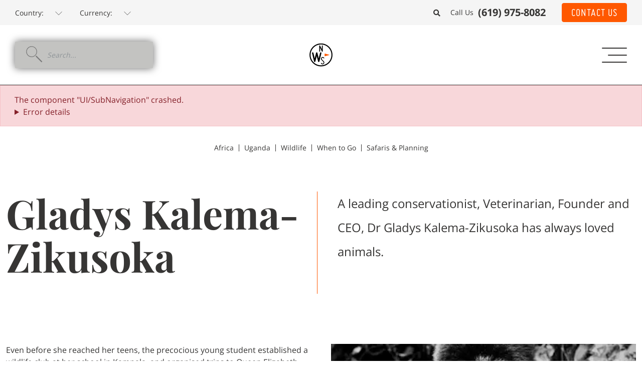

--- FILE ---
content_type: text/html; charset=utf-8
request_url: https://www.naturalworldsafaris.com/africa/uganda/stories-and-inspiration/gladys-kalema-zikusoka
body_size: 54057
content:
<!doctype html><html class="ui web no-js" lang="en-US" data-theme="main"><head><script>(function(w,i,g){w[g]=w[g]||[];if(typeof w[g].push=='function')w[g].push(i)})
(window,'GTM-WH9V3Q','google_tags_first_party');</script><script>(function(w,d,s,l){w[l]=w[l]||[];(function(){w[l].push(arguments);})('set', 'developer_id.dYzg1YT', true);
		w[l].push({'gtm.start':new Date().getTime(),event:'gtm.js'});var f=d.getElementsByTagName(s)[0],
		j=d.createElement(s);j.async=true;j.src='/metrics/';
		f.parentNode.insertBefore(j,f);
		})(window,document,'script','dataLayer');</script><meta charset="utf-8"/><link rel="preload" as="font" crossorigin="anonymous" href="/pack/static/fonts/opensans/opensans-italic-webfont.woff2"/><link rel="preload" as="font" crossorigin="anonymous" href="/pack/static/fonts/opensans/opensans-lightitalic-webfont.woff2"/><link rel="preload" as="font" crossorigin="anonymous" href="/pack/static/fonts/opensans/opensans-regular-webfont.woff2"/><link rel="preload" as="font" crossorigin="anonymous" href="/pack/static/fonts/opensans/opensans-bold-webfont.woff2"/><link rel="preload" as="font" crossorigin="anonymous" href="/pack/static/fonts/miso/miso-bold-webfont.woff2"/><link rel="preload" as="font" crossorigin="anonymous" href="/pack/static/fonts/miso/miso-light-webfont.woff2"/><link rel="preload" as="font" crossorigin="anonymous" href="/pack/static/fonts/miso/miso-regular-webfont.woff2"/><link rel="preload" as="font" crossorigin="anonymous" href="/pack/static/fonts/fontawesome/webfonts/fa-solid-900.woff2"/><link rel="preload" as="font" crossorigin="anonymous" href="/pack/static/fonts/playfairdisplay/playfair-display-v30-latin-900.woff2"/><link rel="preload" as="font" crossorigin="anonymous" href="/pack/static/fonts/playfairdisplay/playfairdisplay-bold-webfont.woff2"/><meta name="google-site-verification" content="1OaXycFifT4o3t-tbQ8oU0NVB0MyTvIoAndO8CmCww0"/><script type="text/javascript">window.cookieLayer=window.cookieLayer||[];window.cookieLayer.push((s)=>{if(s.all){window.dataLayer=window.dataLayer||[];window.dataLayer.push({'gtm.start':new Date().getTime(),event:'gtm.js'});}});</script><script type="text/javascript">window.cookieLayer=window.cookieLayer||[];window.cookieLayer.push((s)=>{if(s.all){ setTimeout(()=>{ var pageTracker = _gat._getTracker('UA-16394908-7'); pageTracker._trackPageview(); }, 2500); }});</script><script src="https://www.googletagmanager.com/gtm.js?id=GTM-WH9V3Q" async type="text/javascript"></script><script src="https://ssl.google-analytics.com/ga.js" async type="text/javascript"></script><script type="text/javascript">var script = document.createElement('script');script.async = true; script.type = 'text/javascript';var target = 'https://www.clickcease.com/monitor/stat.js';script.src = target;var elem = document.head;elem.appendChild(script);</script><noscript><a href='https://www.clickcease.com' rel='nofollow'><img src='https://monitor.clickcease.com' alt='ClickCease'/></a></noscript><link rel="canonical" href="https://www.naturalworldsafaris.com/africa/uganda/stories-and-inspiration/gladys-kalema-zikusoka"/><link rel="icon" type="image/png" sizes="32x32" href="/favicon-32x32.png"/><link rel="icon" type="image/png" sizes="16x16" href="/favicon-16x16.png"/><link rel="stylesheet" href="/pack/main.css?v=1764765424837&amp;h=3f6d3e806bbb974dba036adf934d0217&amp;lid=1"/><meta name="msapplication-TileColor" content="#ffffff"/><meta name="theme-color" content="#ffffff"/><meta name="viewport" content="width=device-width, initial-scale=1"/><meta name="description" content="Even before she reached her teens, the precocious young student established a wildlife club at her school in Kampala, and organised trips to Queen Elizabeth National Park. Her dedication to the natural world only grew as the years went by, culminating in a scholarship to the Royal Veterinary College in London. Between 1996 and 2000, she set up the first Veterinary Unit at the Uganda Wildlife Authority, serving as the country’s first full-time veterinarian. Today Kalema-Zikusoka holds a Masters in Veterinary Science, a Masters in Global Business and Sustainability, and a Certificate in Non-Profit Management – all of which have prepared her well for her role as Founder and CEO of Conservation Through Public Health (CTPH)."/><title>Gladys Kalema-Zikusoka - Natural World Safaris</title></head><body><div id='react-root'><div class="donotsearch location-bar xl-location-bar"><div class="container-fluid"><ul class="localisation-options"><li><label for="LSwitch" class="show--desktop">Country: </label><span class="show--mobile">Settings: </span><label for="LSwitch" class="sr-only show--mobile">Country: </label><select class="locationswitch" id="LSwitch" name="LSwitch"></select></li><li><label for="LSwitch" class="show--desktop">Currency: </label><label class="sr-only show--mobile" for="CSwitch">Currency:</label><select class="currencyswitch" id="CSwitch" name="CSwitch"></select></li></ul><ul class="search-contact"><li class="search"><a href="/search" aria-label="Search"><span class="fa fa-search"></span></a></li><li class="telephone-link">Call Us <a href="tel:6199758082"><span>(619) 975-8082</span></a></li><li><a href="/contact-us" class="btn btn-primary btn-sm">Contact Us</a></li></ul></div></div><div class="donotsearch header"><ul class="header__masthead header__masthead--closed"><li><form class="site-search-input"><input type="submit"/><input autoComplete="off" class="form-control" placeholder="Search..." type="text" id="site-search"/></form><button class="setting-toggle" type="button" aria-expanded="false"><i class="fal fa-cog"></i></button></li><li><a href="/" title="Natural Wildlife Safaris - link home"><svg xmlns="http://www.w3.org/2000/svg" viewBox="0 0 321.777 145.333" class="header__masthead-logo"><defs><clipPath clipPathUnits="userSpaceOnUse" id="a"><path d="M0 109h241.333V0H0z"></path></clipPath></defs><g clip-path="url(#a)" transform="matrix(1.33333 0 0 -1.33333 0 145.333)"><path d="M54.503 1.353c-29.273 0-53.09 23.815-53.09 53.087 0 29.277 23.817 53.092 53.09 53.092 29.266 0 53.082-23.816 53.082-53.093 0-29.272-23.816-53.087-53.082-53.087m0 101.35c-26.616 0-48.26-21.649-48.26-48.263 0-26.608 21.644-48.255 48.26-48.255 26.604 0 48.256 21.647 48.256 48.255 0 26.614-21.652 48.262-48.256 48.262" fill="currentColor"></path><path d="M94.88 54.438l-23.79 6.438V48.008z" fill="#ff5800"></path><path d="M58.69 70.545a306.839 306.839 0 01-2.723 5.655c-1.594 3.284-3.667 7.472-5.438 11.232v-15.98a2.045 2.045 0 00-2.073-2.07 2.047 2.047 0 00-2.073 2.07V96.5c0 .992.607 1.812 1.599 2.03.992.214 1.856-.263 2.334-1.123.859-1.856 1.768-3.715 2.717-5.66 1.6-3.28 3.582-7.468 5.44-11.225v15.978c0 1.166.907 2.07 2.074 2.07a2.044 2.044 0 002.072-2.07V71.453a2.08 2.08 0 00-1.594-2.027c-.996-.22-1.947.257-2.334 1.119M19.289 63.948c.662-2.784 1.325-5.633 2.055-8.548 1.258-5.035 2.783-11.4 4.175-17.03 1.323 5.63 2.846 11.995 4.107 17.03.73 2.915 1.393 5.764 2.057 8.548.329 1.524 1.589 2.45 3.112 2.45 1.523 0 2.719-.926 3.049-2.45.662-2.784 1.326-5.633 2.055-8.548 1.26-5.035 2.783-11.4 4.175-17.03A1335.964 1335.964 0 0048.18 55.4c.729 2.915 1.393 5.764 2.056 8.548.464 1.79 2.05 2.851 3.843 2.388 1.787-.465 2.783-2.19 2.32-3.846l-9.278-38.438c-.331-1.524-1.522-2.45-3.048-2.45-1.525 0-2.785.926-3.116 2.45-.663 2.784-1.323 5.633-2.052 8.55a985.192 985.192 0 00-4.111 17.031 2221.058 2221.058 0 00-4.175-17.032c-.73-2.916-1.39-5.765-2.056-8.549-.328-1.524-1.52-2.45-3.045-2.45s-2.785.926-3.12 2.45L13.126 62.49c-.465 1.655.665 3.381 2.32 3.846 1.789.463 3.38-.599 3.844-2.388M66.496 18.592c.16 1.432-.37 2.807-1.376 3.813l-8.47 8.678a7.74 7.74 0 00-2.221 6.197c.157 2.33 1.319 4.394 3.172 5.82a7.866 7.866 0 006.46 1.482c2.279-.472 4.127-1.797 5.346-3.862a1.677 1.677 0 00-.634-2.327c-.795-.481-1.852-.16-2.277.633-.687 1.216-1.748 1.959-3.121 2.22-1.375.266-2.647 0-3.761-.844-1.11-.792-1.696-1.908-1.798-3.337-.107-1.375.319-2.592 1.268-3.6l8.47-8.73a8.413 8.413 0 002.33-6.406c-.212-2.384-1.374-4.555-3.281-5.983-1.908-1.43-4.34-2.014-6.67-1.534a8.384 8.384 0 00-5.56 3.967c-.42.847-.157 1.854.637 2.33a1.684 1.684 0 002.33-.633 4.694 4.694 0 013.283-2.333c1.428-.26 2.752 0 3.912.902 1.223.9 1.856 2.065 1.96 3.547M133.88 81.967a275.278 275.278 0 01-2.48 5.158c-1.456 2.992-3.347 6.816-4.96 10.239v-14.57a1.867 1.867 0 00-1.894-1.89c-1.062 0-1.89.827-1.89 1.89v22.838c0 .907.553 1.655 1.458 1.853.905.197 1.694-.237 2.13-1.024.785-1.693 1.613-3.386 2.478-5.158 1.455-2.992 3.268-6.813 4.963-10.238v14.567c0 1.065.826 1.894 1.888 1.894 1.065 0 1.89-.83 1.89-1.894V82.795c0-.906-.629-1.654-1.457-1.85-.903-.198-1.773.236-2.127 1.022M156.064 80.983c-1.063-.276-2.048.315-2.323 1.3-.12.314-.197.71-.314 1.14-.198.748-.511 1.772-.828 2.995h-6.693a110.867 110.867 0 01-.828-2.995c-.117-.43-.198-.826-.315-1.14-.277-.985-1.262-1.576-2.326-1.3-.982.275-1.572 1.26-1.298 2.325l6.302 22.837c.199.827.906 1.38 1.81 1.38.907 0 1.616-.553 1.812-1.38l6.304-22.837c.273-1.066-.32-2.05-1.303-2.325m-6.813 17.522c-.748-2.56-1.539-5.59-2.284-8.308h4.57c-.748 2.717-1.537 5.748-2.286 8.308M171.003 105.478a1.865 1.865 0 00-1.889-1.892h-3.229V82.793c0-1.063-.826-1.89-1.888-1.89-1.062 0-1.89.827-1.89 1.89v20.792h-3.229a1.87 1.87 0 00-1.893 1.892c0 1.064.83 1.888 1.893 1.888h10.236a1.861 1.861 0 001.89-1.888M180.588 84.682a2.852 2.852 0 012.835 2.839v18.11c0 1.067.825 1.895 1.89 1.895a1.866 1.866 0 001.888-1.894V87.52c0-3.663-2.99-6.615-6.613-6.615a6.602 6.602 0 00-6.616 6.615v18.11c0 1.067.828 1.895 1.888 1.895a1.87 1.87 0 001.893-1.894V87.52a2.823 2.823 0 012.835-2.84M201.767 92.68l3.424-9.215c.435-.984-.117-2.086-1.1-2.441-.988-.355-2.01.117-2.443 1.103l-3.66 9.805h-2.128v-9.137c0-1.064-.829-1.89-1.89-1.89a1.865 1.865 0 00-1.889 1.89v22.684c0 1.06.826 1.887 1.89 1.887h4.724a6.604 6.604 0 006.616-6.616v-2.203c0-2.561-1.378-4.766-3.544-5.867m-3.072 3.029a2.824 2.824 0 012.834 2.838v2.203a2.82 2.82 0 01-2.834 2.834h-2.835v-7.875zM223.295 80.983c-1.063-.276-2.048.315-2.323 1.3-.118.314-.198.71-.315 1.14-.197.748-.51 1.772-.828 2.995h-6.695a143.021 143.021 0 01-.826-2.995c-.117-.43-.196-.826-.315-1.14-.275-.985-1.26-1.576-2.322-1.3-.985.275-1.577 1.26-1.299 2.325l6.301 22.837c.194.827.904 1.38 1.81 1.38s1.612-.553 1.811-1.38l6.301-22.837c.275-1.066-.315-2.05-1.3-2.325m-6.812 17.522c-.748-2.56-1.537-5.59-2.285-8.308h4.57c-.752 2.717-1.536 5.748-2.285 8.308M228.546 82.951v22.682a1.87 1.87 0 001.892 1.892 1.868 1.868 0 001.891-1.892v-20.79h5.983a1.866 1.866 0 001.892-1.892 1.865 1.865 0 00-1.892-1.889h-7.874a1.867 1.867 0 00-1.892 1.89M125.58 72.723c.525-2.204 1.053-4.461 1.629-6.771.998-3.992 2.205-9.032 3.307-13.496 1.052 4.464 2.259 9.504 3.256 13.496.577 2.31 1.1 4.567 1.626 6.77.264 1.21 1.262 1.944 2.47 1.944 1.206 0 2.152-.734 2.413-1.943.527-2.204 1.05-4.461 1.628-6.771.999-3.992 2.206-9.032 3.308-13.496 1.05 4.464 2.258 9.504 3.256 13.496.578 2.31 1.103 4.567 1.628 6.77.368 1.42 1.626 2.259 3.043 1.893 1.419-.371 2.207-1.733 1.839-3.048l-7.348-30.451c-.263-1.206-1.211-1.942-2.418-1.942-1.205 0-2.203.736-2.466 1.942-.526 2.208-1.05 4.464-1.63 6.773a775.593 775.593 0 00-3.253 13.494 1767.272 1767.272 0 00-3.308-13.494c-.58-2.31-1.105-4.565-1.628-6.773-.264-1.206-1.207-1.942-2.416-1.942-1.207 0-2.205.736-2.465 1.942l-7.352 30.45c-.37 1.316.526 2.678 1.837 3.049 1.419.366 2.678-.472 3.045-1.892M158.384 47.995v17.852a8.805 8.805 0 008.82 8.82 8.805 8.805 0 008.823-8.82V47.995a8.805 8.805 0 00-8.823-8.82 8.806 8.806 0 00-8.82 8.82m5.04 17.852V47.995a3.767 3.767 0 013.78-3.782 3.765 3.765 0 013.783 3.782v17.852a3.763 3.763 0 01-3.783 3.778 3.765 3.765 0 01-3.78-3.778M193.758 54.875l4.567-12.288c.58-1.312-.159-2.781-1.47-3.255-1.315-.473-2.678.158-3.256 1.469l-4.883 13.072h-2.832v-12.18a2.49 2.49 0 00-2.522-2.519 2.487 2.487 0 00-2.52 2.519v30.243a2.486 2.486 0 002.52 2.519h6.301a8.806 8.806 0 008.82-8.818v-2.942c0-3.413-1.84-6.352-4.725-7.82m-4.095 4.041c2.1 0 3.78 1.679 3.78 3.779v2.942a3.763 3.763 0 01-3.78 3.779h-3.779v-10.5zM203.34 41.906v30.238a2.487 2.487 0 002.518 2.522 2.49 2.49 0 002.525-2.522V44.426h7.976a2.491 2.491 0 002.522-2.52 2.488 2.488 0 00-2.522-2.52h-10.5a2.486 2.486 0 00-2.519 2.52M240.204 65.637V48.205a8.805 8.805 0 00-8.82-8.82h-6.3a2.49 2.49 0 00-2.522 2.522v30.029a2.488 2.488 0 002.522 2.519h6.3a8.803 8.803 0 008.82-8.818m-8.82 3.779h-3.78v-24.99h3.78a3.762 3.762 0 013.778 3.779v17.432a3.762 3.762 0 01-3.777 3.779M133.843 8.73c.148 1.326-.343 2.602-1.273 3.535l-7.85 8.043a7.176 7.176 0 00-2.06 5.74c.145 2.162 1.224 4.075 2.945 5.4a7.269 7.269 0 005.981 1.37c2.111-.441 3.83-1.664 4.958-3.577a1.56 1.56 0 00-.592-2.162c-.732-.44-1.713-.145-2.109.59-.636 1.13-1.617 1.814-2.894 2.062-1.276.242-2.452 0-3.48-.787-1.03-.734-1.573-1.766-1.67-3.09-.1-1.277.296-2.403 1.178-3.334l7.85-8.095a7.79 7.79 0 002.16-5.936c-.198-2.211-1.276-4.221-3.044-5.546-1.766-1.325-4.023-1.864-6.182-1.423a7.769 7.769 0 00-5.15 3.68c-.395.785-.149 1.718.59 2.159a1.56 1.56 0 002.155-.59 4.36 4.36 0 013.044-2.156c1.325-.247 2.55 0 3.63.833 1.13.832 1.717 1.913 1.813 3.285M157.183 1.42c-.832-.241-1.67.248-1.914 1.08a37.662 37.662 0 00-.44 1.62c-.344 1.03-.687 2.404-1.13 4.12h-9.516c-.539-1.716-.785-3.09-1.13-4.12a33.853 33.853 0 00-.44-1.62c-.246-.832-1.032-1.321-1.963-1.08-.832.248-1.323 1.08-1.079 1.914l7.85 28.457c.198.734.785 1.177 1.52 1.177.738 0 1.324-.443 1.523-1.177l7.85-28.457c.244-.834-.199-1.666-1.13-1.914m-8.243 24.092c-1.029-3.533-2.552-9.273-3.875-14.127h7.752c-1.326 4.854-2.946 10.594-3.877 14.127M162.394 3.14v28.064c0 .93.732 1.569 1.568 1.569h9.813c.932 0 1.57-.64 1.57-1.57 0-.934-.638-1.57-1.57-1.57h-8.242v-10.4h7.261c.934 0 1.571-.64 1.571-1.571 0-.933-.637-1.572-1.571-1.572h-7.261V3.14c0-.933-.637-1.57-1.571-1.57-.836 0-1.568.637-1.568 1.57M192.753 1.42c-.834-.241-1.669.248-1.912 1.08a34.902 34.902 0 00-.442 1.62c-.343 1.03-.687 2.404-1.128 4.12h-9.519c-.54-1.716-.784-3.09-1.128-4.12a46.801 46.801 0 00-.44-1.62c-.245-.832-1.03-1.321-1.963-1.08-.836.248-1.325 1.08-1.08 1.914l7.852 28.457c.194.734.781 1.177 1.517 1.177.737 0 1.326-.443 1.522-1.177l7.85-28.457c.246-.834-.196-1.666-1.129-1.914m-8.243 24.092c-1.028-3.533-2.55-9.273-3.874-14.127h7.75c-1.327 4.854-2.942 10.594-3.876 14.127M208 15.65l4.514-12.168c.344-.784-.098-1.67-.936-2.012-.781-.342-1.666.098-2.01.932l-4.71 12.707h-4.022V2.942c0-.932-.637-1.569-1.57-1.569-.834 0-1.573.637-1.573 1.57V31.2c0 .933.739 1.57 1.573 1.57h5.888a7.455 7.455 0 007.455-7.457v-2.748c0-3.14-1.863-5.789-4.61-6.916m1.472 6.916v2.748a4.322 4.322 0 01-4.317 4.316h-4.318V18.25h4.318a4.291 4.291 0 014.317 4.316M217.597 2.942v28.454c0 .931.737 1.571 1.571 1.571.933 0 1.572-.64 1.572-1.57V2.941c0-.933-.639-1.569-1.572-1.569-.834 0-1.57.636-1.57 1.57M237.076 8.73c.15 1.326-.342 2.602-1.274 3.535l-7.85 8.043a7.184 7.184 0 00-2.062 5.74c.149 2.162 1.229 4.075 2.947 5.4a7.274 7.274 0 005.984 1.37c2.109-.441 3.825-1.664 4.954-3.577a1.562 1.562 0 00-.586-2.162c-.738-.44-1.722-.145-2.113.59-.637 1.13-1.62 1.814-2.894 2.062-1.274.242-2.456 0-3.483-.787-1.03-.734-1.57-1.766-1.668-3.09-.1-1.277.293-2.403 1.176-3.334l7.85-8.095a7.79 7.79 0 002.16-5.936c-.196-2.211-1.278-4.221-3.043-5.546-1.766-1.325-4.022-1.864-6.182-1.423a7.78 7.78 0 00-5.152 3.68c-.393.785-.143 1.718.59 2.159.739.44 1.716.194 2.16-.59a4.347 4.347 0 013.043-2.156c1.323-.247 2.549 0 3.627.833 1.13.832 1.716 1.913 1.816 3.285" fill="currentColor"></path></g></svg><svg xmlns="http://www.w3.org/2000/svg" viewBox="0 0 145.333 145.333" class="header__masthead-logo-small"><defs><clipPath clipPathUnits="userSpaceOnUse" id="b"><path d="M0 109h241.333V0H0z"></path></clipPath></defs><g clip-path="url(#b)" transform="matrix(1.33333 0 0 -1.33333 0 145.333)"><path d="M54.503 1.353c-29.273 0-53.09 23.815-53.09 53.087 0 29.277 23.817 53.092 53.09 53.092 29.266 0 53.082-23.816 53.082-53.093 0-29.272-23.816-53.087-53.082-53.087m0 101.35c-26.616 0-48.26-21.649-48.26-48.263 0-26.608 21.644-48.255 48.26-48.255 26.604 0 48.256 21.647 48.256 48.255 0 26.614-21.652 48.262-48.256 48.262" fill="currentColor"></path><path d="M94.88 54.438l-23.79 6.438V48.008z" fill="#ff5800"></path><path d="M58.69 70.545a306.839 306.839 0 01-2.723 5.655c-1.594 3.284-3.667 7.472-5.438 11.232v-15.98a2.045 2.045 0 00-2.073-2.07 2.047 2.047 0 00-2.073 2.07V96.5c0 .992.607 1.812 1.599 2.03.992.214 1.856-.263 2.334-1.123.859-1.856 1.768-3.715 2.717-5.66 1.6-3.28 3.582-7.468 5.44-11.225v15.978c0 1.166.907 2.07 2.074 2.07a2.044 2.044 0 002.072-2.07V71.453a2.08 2.08 0 00-1.594-2.027c-.996-.22-1.947.257-2.334 1.119M19.289 63.948c.662-2.784 1.325-5.633 2.055-8.548 1.258-5.035 2.783-11.4 4.175-17.03 1.323 5.63 2.846 11.995 4.107 17.03.73 2.915 1.393 5.764 2.057 8.548.329 1.524 1.589 2.45 3.112 2.45 1.523 0 2.719-.926 3.049-2.45.662-2.784 1.326-5.633 2.055-8.548 1.26-5.035 2.783-11.4 4.175-17.03A1335.964 1335.964 0 0048.18 55.4c.729 2.915 1.393 5.764 2.056 8.548.464 1.79 2.05 2.851 3.843 2.388 1.787-.465 2.783-2.19 2.32-3.846l-9.278-38.438c-.331-1.524-1.522-2.45-3.048-2.45-1.525 0-2.785.926-3.116 2.45-.663 2.784-1.323 5.633-2.052 8.55a985.192 985.192 0 00-4.111 17.031 2221.058 2221.058 0 00-4.175-17.032c-.73-2.916-1.39-5.765-2.056-8.549-.328-1.524-1.52-2.45-3.045-2.45s-2.785.926-3.12 2.45L13.126 62.49c-.465 1.655.665 3.381 2.32 3.846 1.789.463 3.38-.599 3.844-2.388M66.496 18.592c.16 1.432-.37 2.807-1.376 3.813l-8.47 8.678a7.74 7.74 0 00-2.221 6.197c.157 2.33 1.319 4.394 3.172 5.82a7.866 7.866 0 006.46 1.482c2.279-.472 4.127-1.797 5.346-3.862a1.677 1.677 0 00-.634-2.327c-.795-.481-1.852-.16-2.277.633-.687 1.216-1.748 1.959-3.121 2.22-1.375.266-2.647 0-3.761-.844-1.11-.792-1.696-1.908-1.798-3.337-.107-1.375.319-2.592 1.268-3.6l8.47-8.73a8.413 8.413 0 002.33-6.406c-.212-2.384-1.374-4.555-3.281-5.983-1.908-1.43-4.34-2.014-6.67-1.534a8.384 8.384 0 00-5.56 3.967c-.42.847-.157 1.854.637 2.33a1.684 1.684 0 002.33-.633 4.694 4.694 0 013.283-2.333c1.428-.26 2.752 0 3.912.902 1.223.9 1.856 2.065 1.96 3.547" fill="currentColor"></path></g></svg></a></li><li> </li></ul><details class="header__details-nav"><summary><span></span><span></span><span></span></summary><div class="header__main-nav"><div class="donotsearch mobile-nav" role="navigation" aria-label="Main"><ul><li class><a href="/destinations" aria-expanded="false">Destinations</a></li><li class="sub" aria-hidden="true"><ul class="internal"><li class="region"><a href="/africa" title="Africa">Africa</a></li><li class="sub destinations" aria-hidden="true"><ul class="internal"><li class="destination"><a href="/africa/botswana" title="Botswana">Botswana</a></li><li class="destination"><a href="/africa/central-african-republic" title="Central African Republic">Central African Republic</a></li><li class="destination"><a href="/africa/chad" title="Chad">Chad</a></li><li class="destination"><a href="/africa/democratic-republic-of-congo" title="Democratic Republic Of Congo">Democratic Republic Of Congo</a></li><li class="destination"><a href="/africa/gabon" title="Gabon">Gabon</a></li><li class="destination"><a href="/africa/indian-ocean" title="Indian Ocean">Indian Ocean</a></li><li class="destination"><a href="/africa/kenya" title="Kenya">Kenya</a></li><li class="destination"><a href="/africa/madagascar" title="Madagascar">Madagascar</a></li><li class="destination"><a href="/africa/mauritania" title="Mauritania">Mauritania</a></li><li class="destination"><a href="/africa/mozambique" title="Mozambique">Mozambique</a></li><li class="destination"><a href="/africa/namibia" title="Namibia">Namibia</a></li><li class="destination"><a href="/africa/republic-of-congo" title="Republic Of Congo">Republic Of Congo</a></li><li class="destination"><a href="/africa/rwanda" title="Rwanda">Rwanda</a></li><li class="destination"><a href="/africa/south-africa" title="South Africa">South Africa</a></li><li class="destination"><a href="/africa/st-helena" title="St Helena">St Helena</a></li><li class="destination"><a href="/africa/tanzania" title="Tanzania">Tanzania</a></li><li class="destination"><a href="/africa/uganda" title="Uganda">Uganda</a></li><li class="destination"><a href="/africa/zambia" title="Zambia">Zambia</a></li><li class="destination"><a href="/africa/zimbabwe" title="Zimbabwe">Zimbabwe</a></li></ul></li><li class="region"><a href="/asia" title="Asia">Asia</a></li><li class="sub destinations" aria-hidden="true"><ul class="internal"><li class="destination"><a href="/asia/borneo" title="Borneo">Borneo</a></li><li class="destination"><a href="/asia/india" title="India">India</a></li><li class="destination"><a href="/asia/indonesia" title="Indonesia">Indonesia</a></li><li class="destination"><a href="/asia/russia" title="Russia">Russia</a></li><li class="destination"><a href="/asia/sri-lanka" title="Sri Lanka">Sri Lanka</a></li></ul></li><li class="region"><a href="/latin-america" title="Latin America">Latin America</a></li><li class="sub destinations" aria-hidden="true"><ul class="internal"><li class="destination"><a href="/latin-america/argentina" title="Argentina">Argentina</a></li><li class="destination"><a href="/latin-america/belize" title="Belize">Belize</a></li><li class="destination"><a href="/latin-america/brazil" title="Brazil">Brazil</a></li><li class="destination"><a href="/latin-america/chile" title="Chile">Chile</a></li><li class="destination"><a href="/latin-america/costa-rica" title="Costa Rica">Costa Rica</a></li><li class="destination"><a href="/latin-america/ecuador" title="Ecuador">Ecuador</a></li><li class="destination"><a href="/latin-america/galapagos-islands" title="Galapagos Islands">Galapagos Islands</a></li><li class="destination"><a href="/latin-america/guyana" title="Guyana">Guyana</a></li><li class="destination"><a href="/latin-america/mexico" title="Mexico">Mexico</a></li><li class="destination"><a href="/latin-america/peru" title="Peru">Peru</a></li></ul></li><li class="region"><a href="/north-america" title="North America">North America</a></li><li class="sub destinations" aria-hidden="true"><ul class="internal"><li class="destination"><a href="/north-america/alaska" title="Alaska">Alaska</a></li><li class="destination"><a href="/north-america/canada" title="Canada">Canada</a></li><li class="destination"><a href="/north-america/dominica" title="Dominica">Dominica</a></li></ul></li><li class="region"><a href="/polar-regions" title="Polar regions">Polar regions</a></li><li class="sub destinations" aria-hidden="true"><ul class="internal"><li class="destination"><a href="/polar-regions/antarctica" title="Antarctica">Antarctica</a></li><li class="destination"><a href="/polar-regions/arctic-canada" title="Arctic Canada">Arctic Canada</a></li><li class="destination"><a href="/polar-regions/greenland" title="Greenland">Greenland</a></li><li class="destination"><a href="/polar-regions/iceland" title="Iceland">Iceland</a></li><li class="destination"><a href="/polar-regions/norway" title="Norway">Norway</a></li><li class="destination"><a href="/polar-regions/svalbard" title="Svalbard">Svalbard</a></li></ul></li><li class="region"><a href="/australasia" title="Australasia">Australasia</a></li><li class="sub destinations" aria-hidden="true"><ul class="internal"><li class="destination"><a href="/australasia/australia" title="Australia">Australia</a></li></ul></li></ul></li></ul><ul><li class><a href="/wildlife" aria-expanded="false">WILDLIFE</a></li><li class="sub" aria-hidden="true"><ul class="internal"><li> <a href="/wildlife/bears" title="Bears"> Bears </a> </li><li> <a href="/wildlife/big-cats" title="Big Cats"> Big Cats </a> </li><li> <a href="/wildlife/big-five" title="Big Five"> Big Five </a> </li><li> <a href="/wildlife/gorilla-trekking" title="Gorilla Trekking"> Gorilla Trekking </a> </li><li> <a href="/wildlife/jaguar" title="Jaguar"> Jaguar </a> </li><li> <a href="/polar-regions/antarctica/wildlife" title="Penguins"> Penguins </a> </li><li> <a href="/wildlife/polar-bears" title="Polar Bears"> Polar Bears </a> </li><li> <a href="/wildlife/primates" title="Primates"> Primates </a> </li><li> <a href="/wildlife/snow-leopards" title="Snow Leopard"> Snow Leopard </a> </li><li> <a href="/wildlife/tigers" title="Tigers"> Tigers </a> </li><li> <a href="/wildlife/whales" title="Whales"> Whales </a> </li><li> <a href="/wildlife/wild-dogs" title="Wild Dogs"> Wild Dogs </a> </li><li> <a href="/wildlife/mountain-gorillas" title="Mountain Gorillas"> Mountain Gorillas </a> </li><li> <a href="/wildlife/lowland-gorillas" title="Lowland Gorilla"> Lowland Gorilla </a> </li><li> <a href="/wildlife/chimpanzees" title="Chimpanzees"> Chimpanzees </a> </li><li> <a href="/wildlife/grizzly-bears" title="Grizzly Bears"> Grizzly Bears </a> </li><li> <a href="/wildlife/pumas" title="Pumas"> Pumas </a> </li></ul></li></ul><ul><li class><a href="/experiences" aria-expanded="false">EXPERIENCES</a></li><li class="sub" aria-hidden="true"><ul class="internal"><li> <a href="/experiences/family-travel" title="Family &amp; Multigenerational"> Family &amp; Multigenerational </a> </li><li> <a href="/experiences/honeymoon-safaris" title="Honeymoon"> Honeymoon </a> </li><li> <a href="/experiences/jungle-and-rainforest-safaris" title="Jungle Holidays"> Jungle Holidays </a> </li><li> <a href="/experiences/bush-and-beach" title="Bush &amp; Beach"> Bush &amp; Beach </a> </li><li> <a href="/experiences/small-group" title="Small Group Safaris"> Small Group Safaris </a> </li><li> <a href="https://www.naturalworldsafaris.com/conservation-travel" title="Conservation Safari "> Conservation Safari  </a> </li><li> <a href="https://www.naturalworldsafaris.com/nws-select/photography-departures" title="Photography Safaris"> Photography Safaris </a> </li></ul></li></ul><ul><li class><a href="/discover" aria-expanded="false">DISCOVER</a></li><li class="sub" aria-hidden="true"><ul class="internal"><li> <a href="https://www.naturalworldsafaris.com/resources/about-us" title="About Us"> About Us </a> </li><li> <a href="https://www.naturalworldsafaris.com/resources/team" title="Our Team"> Our Team </a> </li><li> <a href="/specialist-leaders" title="Specialist Leaders"> Specialist Leaders </a> </li><li> <a href="/expedition-leaders" title="Expedition Leaders"> Expedition Leaders </a> </li><li> <a href="/safaris" title="Safaris"> Safaris </a> </li><li> <a href="/natural-world-heroes" title="Natural World Heroes"> Natural World Heroes </a> </li><li> <a href="/when-to-go" title="When to Go"> When to Go </a> </li><li> <a href="/stories" title="Stories &amp; Inspirations"> Stories &amp; Inspirations </a> </li><li> <a href="/commitment-to-conservation-travel" title="Commitment to Conservation Travel"> Commitment to Conservation Travel </a> </li></ul></li></ul><ul><li class><a href="/resources" aria-expanded="false">RESOURCES</a></li><li class="sub" aria-hidden="true"><ul class="internal"><li> <a href="/resources/brochures" title="Brochures"> Brochures </a> </li><li> <a href="/resources/work-with-us" title="Work with Us"> Work with Us </a> </li><li> <a href="/resources/protection" title="Consumer Protection Overview"> Consumer Protection Overview </a> </li><li> <a href="/resources/terms" title="Terms"> Terms </a> </li><li> <a href="/resources/privacy-policy" title="Privacy Policy"> Privacy Policy </a> </li><li> <a href="/resources/press-and-awards" title="In the Press"> In the Press </a> </li><li> <a href="/resources/client-experiences" title="Client Reviews"> Client Reviews </a> </li><li> <a href="/contact-us" title="Contact Us"> Contact Us </a> </li></ul></li></ul><ul><li class><a href="/nws-select" aria-expanded="false">NWS SELECT</a></li><li class="sub" aria-hidden="true"><ul class="internal"><li> <a href="/nws-select/expeditions-for-change" title="Expeditions for Change"> Expeditions for Change </a> </li><li> <a href="/nws-select/photography-departures" title="Photography Safaris"> Photography Safaris </a> </li><li> <a href="/nws-select/navigator" title="Private Yacht Charters"> Private Yacht Charters </a> </li><li> <a href="/nws-select/raw" title="RAW (Remote. Authentic. Wild.)"> RAW (Remote. Authentic. Wild.) </a> </li><li> <a href="/journey-to-nature-edge/overview" title="Journey To Natures Edge"> Journey To Natures Edge </a> </li></ul></li></ul><form class="site-search-input"><input type="submit"/><input autoComplete="off" class="form-control" placeholder="Search..." type="text" id="site-search-mobile"/></form></div><ul class="donotsearch header__desktop-nav" role="menu" aria-label="Main navigation"><li><ul><li><a href="/africa" title="Africa" class="navigation__header">Africa</a></li><li><a href="/africa/botswana" title="Botswana">Botswana</a></li><li><a href="/africa/central-african-republic" title="Central African Republic">Central African Republic</a></li><li><a href="/africa/chad" title="Chad">Chad</a></li><li><a href="/africa/democratic-republic-of-congo" title="Democratic Republic Of Congo">Democratic Republic Of Congo</a></li><li><a href="/africa/gabon" title="Gabon">Gabon</a></li><li><a href="/africa/indian-ocean" title="Indian Ocean">Indian Ocean</a></li><li><a href="/africa/kenya" title="Kenya">Kenya</a></li><li><a href="/africa/madagascar" title="Madagascar">Madagascar</a></li><li><a href="/africa/mauritania" title="Mauritania">Mauritania</a></li><li><a href="/africa/mozambique" title="Mozambique">Mozambique</a></li><li><a href="/africa/namibia" title="Namibia">Namibia</a></li><li><a href="/africa/republic-of-congo" title="Republic Of Congo">Republic Of Congo</a></li><li><a href="/africa/rwanda" title="Rwanda">Rwanda</a></li><li><a href="/africa/south-africa" title="South Africa">South Africa</a></li><li><a href="/africa/st-helena" title="St Helena">St Helena</a></li><li><a href="/africa/tanzania" title="Tanzania">Tanzania</a></li><li><a href="/africa/uganda" title="Uganda">Uganda</a></li><li><a href="/africa/zambia" title="Zambia">Zambia</a></li><li><a href="/africa/zimbabwe" title="Zimbabwe">Zimbabwe</a></li></ul></li><li><ul><li><a href="/asia" title="Asia" class="navigation__header">Asia</a></li><li><a href="/asia/borneo" title="Borneo">Borneo</a></li><li><a href="/asia/india" title="India">India</a></li><li><a href="/asia/indonesia" title="Indonesia">Indonesia</a></li><li><a href="/asia/russia" title="Russia">Russia</a></li><li><a href="/asia/sri-lanka" title="Sri Lanka">Sri Lanka</a></li></ul></li><li><ul><li><a href="/latin-america" title="Latin America" class="navigation__header">Latin America</a></li><li><a href="/latin-america/argentina" title="Argentina">Argentina</a></li><li><a href="/latin-america/belize" title="Belize">Belize</a></li><li><a href="/latin-america/brazil" title="Brazil">Brazil</a></li><li><a href="/latin-america/chile" title="Chile">Chile</a></li><li><a href="/latin-america/costa-rica" title="Costa Rica">Costa Rica</a></li><li><a href="/latin-america/ecuador" title="Ecuador">Ecuador</a></li><li><a href="/latin-america/galapagos-islands" title="Galapagos Islands">Galapagos Islands</a></li><li><a href="/latin-america/guyana" title="Guyana">Guyana</a></li><li><a href="/latin-america/mexico" title="Mexico">Mexico</a></li><li><a href="/latin-america/peru" title="Peru">Peru</a></li></ul></li><li><ul><li><a href="/north-america" title="North America" class="navigation__header">North America</a></li><li><a href="/north-america/alaska" title="Alaska">Alaska</a></li><li><a href="/north-america/canada" title="Canada">Canada</a></li><li><a href="/north-america/dominica" title="Dominica">Dominica</a></li></ul></li><li><ul><li><a href="/polar-regions" title="Polar regions" class="navigation__header">Polar regions</a></li><li><a href="/polar-regions/antarctica" title="Antarctica">Antarctica</a></li><li><a href="/polar-regions/arctic-canada" title="Arctic Canada">Arctic Canada</a></li><li><a href="/polar-regions/greenland" title="Greenland">Greenland</a></li><li><a href="/polar-regions/iceland" title="Iceland">Iceland</a></li><li><a href="/polar-regions/norway" title="Norway">Norway</a></li><li><a href="/polar-regions/svalbard" title="Svalbard">Svalbard</a></li></ul></li><li><ul><li><a href="/australasia" title="Australasia" class="navigation__header">Australasia</a></li><li><a href="/australasia/australia" title="Australia">Australia</a></li></ul></li><li><ul><li><a href="/wildlife" title="Wildlife" class="navigation__header">Wildlife</a></li><li><a href="/wildlife/bears" title="Bears">Bears</a></li><li><a href="/wildlife/big-cats" title="Big Cats">Big Cats</a></li><li><a href="/wildlife/big-five" title="Big Five">Big Five</a></li><li><a href="/wildlife/gorilla-trekking" title="Gorilla Trekking">Gorilla Trekking</a></li><li><a href="/wildlife/jaguar" title="Jaguar">Jaguar</a></li><li><a href="/polar-regions/antarctica/wildlife" title="Penguins">Penguins</a></li><li><a href="/wildlife/polar-bears" title="Polar Bears">Polar Bears</a></li><li><a href="/wildlife/primates" title="Primates">Primates</a></li><li><a href="/wildlife/snow-leopards" title="Snow Leopard">Snow Leopard</a></li><li><a href="/wildlife/tigers" title="Tigers">Tigers</a></li><li><a href="/wildlife/whales" title="Whales">Whales</a></li><li><a href="/wildlife/wild-dogs" title="Wild Dogs">Wild Dogs</a></li><li><a href="/wildlife/mountain-gorillas" title="Mountain Gorillas">Mountain Gorillas</a></li><li><a href="/wildlife/lowland-gorillas" title="Lowland Gorilla">Lowland Gorilla</a></li><li><a href="/wildlife/chimpanzees" title="Chimpanzees">Chimpanzees</a></li><li><a href="/wildlife/grizzly-bears" title="Grizzly Bears">Grizzly Bears</a></li><li><a href="/wildlife/pumas" title="Pumas">Pumas</a></li></ul></li><li><ul><li><a href="/experiences" title="Experiences" class="navigation__header">Experiences</a></li><li><a href="/experiences/family-travel" title="Family &amp; Multigenerational">Family &amp; Multigenerational</a></li><li><a href="/experiences/honeymoon-safaris" title="Honeymoon">Honeymoon</a></li><li><a href="/experiences/jungle-and-rainforest-safaris" title="Jungle Holidays">Jungle Holidays</a></li><li><a href="/experiences/bush-and-beach" title="Bush &amp; Beach">Bush &amp; Beach</a></li><li><a href="/experiences/small-group" title="Small Group Safaris">Small Group Safaris</a></li><li><a href="https://www.naturalworldsafaris.com/conservation-travel" title="Conservation Safari ">Conservation Safari </a></li><li><a href="https://www.naturalworldsafaris.com/nws-select/photography-departures" title="Photography Safaris">Photography Safaris</a></li></ul></li><li><ul><li><a href="/discover" title="Discover" class="navigation__header">Discover</a></li><li><a href="https://www.naturalworldsafaris.com/resources/about-us" title="About Us">About Us</a></li><li><a href="https://www.naturalworldsafaris.com/resources/team" title="Our Team">Our Team</a></li><li><a href="/specialist-leaders" title="Specialist Leaders">Specialist Leaders</a></li><li><a href="/expedition-leaders" title="Expedition Leaders">Expedition Leaders</a></li><li><a href="/safaris" title="Safaris">Safaris</a></li><li><a href="/natural-world-heroes" title="Natural World Heroes">Natural World Heroes</a></li><li><a href="/when-to-go" title="When to Go">When to Go</a></li><li><a href="/stories" title="Stories &amp; Inspirations">Stories &amp; Inspirations</a></li><li><a href="/commitment-to-conservation-travel" title="Commitment to Conservation Travel">Commitment to Conservation Travel</a></li></ul></li><li><ul><li><a href="/resources" title="Resources" class="navigation__header">Resources</a></li><li><a href="/resources/brochures" title="Brochures">Brochures</a></li><li><a href="/resources/work-with-us" title="Work with Us">Work with Us</a></li><li><a href="/resources/protection" title="Consumer Protection Overview">Consumer Protection Overview</a></li><li><a href="/resources/terms" title="Terms">Terms</a></li><li><a href="/resources/privacy-policy" title="Privacy Policy">Privacy Policy</a></li><li><a href="/resources/press-and-awards" title="In the Press">In the Press</a></li><li><a href="/resources/client-experiences" title="Client Reviews">Client Reviews</a></li><li><a href="/contact-us" title="Contact Us">Contact Us</a></li></ul></li><li><ul><li><a href="/nws-select" title="NWS SELECT" class="navigation__header">NWS SELECT</a></li><li><a href="/nws-select/expeditions-for-change" title="Expeditions for Change">Expeditions for Change</a></li><li><a href="/nws-select/photography-departures" title="Photography Safaris">Photography Safaris</a></li><li><a href="/nws-select/navigator" title="Private Yacht Charters">Private Yacht Charters</a></li><li><a href="/nws-select/raw" title="RAW (Remote. Authentic. Wild.)">RAW (Remote. Authentic. Wild.)</a></li><li><a href="/journey-to-nature-edge/overview" title="Journey To Natures Edge">Journey To Natures Edge</a></li></ul></li></ul><div class="header__triptic"><div class="header__triptic-internal"><div class="container"><ul class="triptic"><li><a href="/destinations" title="Destinations" class="indented-underline">Destinations</a></li><li><a href="/wildlife" title="Wildlife" class="indented-underline">Wildlife</a></li><li><a href="/safaris" title="Journeys" class="indented-underline">Journeys</a></li></ul></div></div></div></div></details><div class="imgHeaderHolder imgHeaderHolder--Pick a value"><div class="header__triptic"><div class="header__triptic-internal"><div class="container"><ul class="triptic"><li><a href="/destinations" title="Destinations" class="indented-underline">Destinations</a></li><li><a href="/wildlife" title="Wildlife" class="indented-underline">Wildlife</a></li><li><a href="/safaris" title="Journeys" class="indented-underline">Journeys</a></li></ul></div></div></div><img class="downIcon" src="/pack/static/headerssr/arrow/arrow-down.svg" alt="Scroll" width="20" height="19"/></div></div><div class="donotsearch category-nav-toggle-wrap" itemscope itemtype="https://schema.org/BreadcrumbList"><nav class="category-nav"><ol class="category-nav__list"><li class="category-nav__item" itemprop="itemListElement" itemscope="/africa" itemtype="https://schema.org/ListItem"><meta itemprop="position" content="1"/><a href="/africa" title="Africa" itemprop="item"><span itemprop="name">Africa</span></a></li><li class="category-nav__item" itemprop="itemListElement" itemscope="/africa/uganda" itemtype="https://schema.org/ListItem"><meta itemprop="position" content="2"/><a href="/africa/uganda" title="Uganda" itemprop="item"><span itemprop="name">Uganda</span></a></li><li class="category-nav__item" itemprop="itemListElement" itemscope="/africa/uganda/wildlife" itemtype="https://schema.org/ListItem"><meta itemprop="position" content="3"/><a href="/africa/uganda/wildlife" title="Wildlife" itemprop="item"><span itemprop="name">Wildlife</span></a></li><li class="category-nav__item" itemprop="itemListElement" itemscope="/africa/uganda/when-to-go" itemtype="https://schema.org/ListItem"><meta itemprop="position" content="4"/><a href="/africa/uganda/when-to-go" title="When to Go" itemprop="item"><span itemprop="name">When to Go</span></a></li><li class="category-nav__item" itemprop="itemListElement" itemscope="/africa/uganda/safaris-and-planning" itemtype="https://schema.org/ListItem"><meta itemprop="position" content="5"/><a href="/africa/uganda/safaris-and-planning" title="Safaris &amp; Planning" itemprop="item"><span itemprop="name">Safaris &amp; Planning</span></a></li></ol></nav><a href="#" class="header-contact-link" style="visibility: hidden;">Start Your Journey</a></div><details class="donotsearch category-nav-toggle-wrap" itemscope itemtype="https://schema.org/BreadcrumbList"><summary class="category-nav-toggle">Menu</summary><nav class="category-nav"><ol class="category-nav__list"><li class="category-nav__item" itemprop="itemListElement" itemscope="/africa" itemtype="https://schema.org/ListItem"><meta itemprop="position" content="1"/><a href="/africa" title="Africa" itemprop="item"><span itemprop="name">Africa</span></a></li><li class="category-nav__item" itemprop="itemListElement" itemscope="/africa/uganda" itemtype="https://schema.org/ListItem"><meta itemprop="position" content="2"/><a href="/africa/uganda" title="Uganda" itemprop="item"><span itemprop="name">Uganda</span></a></li><li class="category-nav__item" itemprop="itemListElement" itemscope="/africa/uganda/wildlife" itemtype="https://schema.org/ListItem"><meta itemprop="position" content="3"/><a href="/africa/uganda/wildlife" title="Wildlife" itemprop="item"><span itemprop="name">Wildlife</span></a></li><li class="category-nav__item" itemprop="itemListElement" itemscope="/africa/uganda/when-to-go" itemtype="https://schema.org/ListItem"><meta itemprop="position" content="4"/><a href="/africa/uganda/when-to-go" title="When to Go" itemprop="item"><span itemprop="name">When to Go</span></a></li><li class="category-nav__item" itemprop="itemListElement" itemscope="/africa/uganda/safaris-and-planning" itemtype="https://schema.org/ListItem"><meta itemprop="position" content="5"/><a href="/africa/uganda/safaris-and-planning" title="Safaris &amp; Planning" itemprop="item"><span itemprop="name">Safaris &amp; Planning</span></a></li></ol></nav><a href="#" class="header-contact-link" style="visibility: hidden;">Start Your Journey</a></details><div class="container "><div class="story-header"><h1 class="story-header__title small-story-header">Gladys Kalema-Zikusoka</h1><blockquote><p>A leading conservationist, Veterinarian, Founder and CEO, Dr Gladys Kalema-Zikusoka has always loved animals.</p></blockquote></div><div class="spacer-container"><div class="spacer" style="height: 20px; --spacer-mobile-height: 20px;"></div></div><div class="row "><div class=" col-md-6 big-firstandsecond-para"><div itemscope itemtype="https://schema.org/TouristDestination"><meta itemprop="name" content="Uganda - Gladys Kalema-Zikusoka"/><div itemprop="description"><div><p>Even before she reached her teens, the precocious young student established a wildlife club at her school in Kampala, and organised trips to Queen Elizabeth National Park. Her dedication to the natural world only grew as the years went by, culminating in a scholarship to the Royal Veterinary College in London. Between 1996 and 2000, she set up the first Veterinary Unit at the Uganda Wildlife Authority, serving as the country’s first full-time veterinarian. Today Kalema-Zikusoka holds a Masters in Veterinary Science, a Masters in Global Business and Sustainability, and a Certificate in Non-Profit Management – all of which have prepared her well for her role as Founder and CEO of Conservation Through Public Health (CTPH).</p><p>CTPH is not just any conservation organisation. Marrying wildlife conservation with initiatives designed to improve public health and provide alternative, sustainable livelihoods for rural communities in Uganda, this integrative approach has met with considerable success. For her role in driving the organisation, Kalema-Zikusoka has received a number of awards and distinctions. In 2008 she was presented with San Diego Zoo’s Conservation in Action Award, and a year later received the 2009 Whitley Gold Award (known as the “Green Oscars” of the conservation world) for outstanding leadership in grassroots nature conservation. A trailblazer for women in conservation and the business world, she received the 2011 Wings World Quest Women of Discovery Humanitarian Award and was named Africa’s Most Influential Woman in Business and Government in 2014, in the Medicine and Veterinary category.</p><p>She didn’t stop there either. 2017 saw Kalema-Zikusoka receive two honours: first, the World Wildlife Day Award from Uganda’s Ministry of Tourism, Wildlife and Antiquities for her outstanding contribution to conservation in Uganda. Then, on International Women’s Day, the Golden Jubilee Award was presented to Kalema-Zikusoka by Yoweri Museveni, the President of Uganda, for her distinguished service to the nation as a veterinarian and conservationist. Most recently, the decorated doctor was honoured with the prestigious EarthCare Award from the Sierra Club, and was inducted into the ranks of National Geographic’s Explorers, receiving a grant that allowed her to expand the integrated gorilla and human health model at Bwindi Impenetrable Forest National Park that she and the CTPH team have helped to pioneer.</p></div></div></div></div><div class=" col-md-6 ml-auto ms-auto"><section><div class="donotsearch featured-content-group featured-content-group--grid3"><a href="/resources/brochures/gorillas-brochure" class="featured-content-card"><h2 class="featured-content-card__title">Download our Gorilla Trekking Guide</h2><h3 class="featured-content-card__subtitle">Discover the top gorilla tracking experiences, when to go, best accommodation and more.</h3><picture class="responsive-media__wrapper"><source srcset="https://nws.ams3.cdn.digitaloceanspaces.com/content/668BC1E948ADB83BC3443FBBAF59257C/12310-400.webp" media="(min-width: 257px)" loading="lazy"/><source srcset="https://nws.ams3.cdn.digitaloceanspaces.com/content/668BC1E948ADB83BC3443FBBAF59257C/12310-256.webp" media="(max-width: 256px)" loading="lazy"/><img class="responsive-media__image" src="https://nws.ams3.cdn.digitaloceanspaces.com/content/668BC1E948ADB83BC3443FBBAF59257C/12310-512.webp" srcset="https://nws.ams3.cdn.digitaloceanspaces.com/content/668BC1E948ADB83BC3443FBBAF59257C/12310-256.webp 256w,https://nws.ams3.cdn.digitaloceanspaces.com/content/668BC1E948ADB83BC3443FBBAF59257C/12310-400.webp 400w,https://nws.ams3.cdn.digitaloceanspaces.com/content/668BC1E948ADB83BC3443FBBAF59257C/12310-512.webp 512w" sizes="100vw" width="465" height="350" alt="Sl Rwanda Gorilla David Yarrow"/></picture></a><a href="/africa/uganda/safaris-and-planning/where-to-stay-in-uganda" class="featured-content-card"><h2 class="featured-content-card__title">Where To Stay </h2><div class="responsive-media__wrapper"><img class="responsive-media__image" src="https://nws.ams3.cdn.digitaloceanspaces.com/content/5A33D1474A94741A998AA72B8C722C9B/1784-400.webp" srcset="https://nws.ams3.cdn.digitaloceanspaces.com/content/5A33D1474A94741A998AA72B8C722C9B/1784-256.webp 256w,https://nws.ams3.cdn.digitaloceanspaces.com/content/5A33D1474A94741A998AA72B8C722C9B/1784-400.webp 400w" sizes="100vw" width="225" height="225" loading="lazy" alt="Turaco Treetops"/></div></a><a href="/africa/uganda/wildlife" class="featured-content-card"><h2 class="featured-content-card__title">Wildlife</h2><div class="responsive-media__wrapper"><img class="responsive-media__image" src="https://nws.ams3.cdn.digitaloceanspaces.com/content/5A33D1474A94741A998AA72B8C722C9B/1567-400.webp" srcset="https://nws.ams3.cdn.digitaloceanspaces.com/content/5A33D1474A94741A998AA72B8C722C9B/1567-256.webp 256w,https://nws.ams3.cdn.digitaloceanspaces.com/content/5A33D1474A94741A998AA72B8C722C9B/1567-400.webp 400w" sizes="100vw" width="225" height="225" loading="lazy" alt="UGA St Uganda Bwindi Impenetrable Forest Mountain Gorilla Shutterstock Cheryl Ramalho"/></div></a></div></section><div class="spacer-container"><div class="spacer" style="height: 20px; --spacer-mobile-height: 20px;"></div></div><section class="donotsearch featured-list-block"><p><br/></p><h2 class="featured-list-block__subtitle">Uganda Wildlife Safaris</h2><div class="featured-list" itemscope itemtype="https://schema.org/ItemList"><meta itemprop="numberOfItems" contents="2"/><article class="featured-article--new " itemprop="itemListElement" itemscope itemtype="https://schema.org/ListItem"><meta itemprop="position" content="1"/><div class="responsive-media__wrapper"><img class="responsive-media__image" src="https://nws.ams3.cdn.digitaloceanspaces.com/content/5A33D1474A94741A998AA72B8C722C9B/1562-200.webp" width="177" height="118" loading="lazy" alt="UGA St Uganda Kibale Chimpanzee Shutterstock Kim Paffen"/></div><div class="featured-article--new__content" itemprop="item" itemscope itemtype="https://schema.org/Article"><meta itemprop="image" content="https://nws.ams3.cdn.digitaloceanspaces.com/content/5A33D1474A94741A998AA72B8C722C9B/1562-200.webp"/><meta itemprop="author" content="Natural World Safaris" itemtype="https://schema.org/Organization"/><meta itemprop="datePublished" data-x="63816902335000" content="2023-04-12T13:18:55.000Z"/><meta itemprop="dateModified" data-x="63872125394000" content="2025-01-10T17:03:14.000Z"/><h3 class="featured-article--new__title " itemprop="headline">Luxury Uganda Safari</h3><div itemprop="description"><p>Spend your time in Uganda immersing yourself in a true primate focussed safari, staying in the best accommodations on offer. Begin with your chimpanzee tracking experience before heading to the famous Bwindi Impenetrable National Park.</p></div><a href="/africa/uganda/safaris/luxury-safari" title="Luxury Uganda Safari" class="featured-article--new__link" aria-label="Luxury Uganda Safari">From 23000 per person</a></div></article><article class="featured-article--new " itemprop="itemListElement" itemscope itemtype="https://schema.org/ListItem"><meta itemprop="position" content="2"/><div class="responsive-media__wrapper"><img class="responsive-media__image" src="https://nws.ams3.cdn.digitaloceanspaces.com/content/5A33D1474A94741A998AA72B8C722C9B/586-200.webp" width="177" height="118" loading="lazy" alt="GOR St Uganda Bwindi Impenetrable Forest Mountain Gorilla Shutterstock Gudkov Andrey"/></div><div class="featured-article--new__content" itemprop="item" itemscope itemtype="https://schema.org/Article"><meta itemprop="image" content="https://nws.ams3.cdn.digitaloceanspaces.com/content/5A33D1474A94741A998AA72B8C722C9B/586-200.webp"/><meta itemprop="author" content="Natural World Safaris" itemtype="https://schema.org/Organization"/><meta itemprop="datePublished" data-x="63816902519000" content="2023-04-12T13:21:59.000Z"/><meta itemprop="dateModified" data-x="63884128532000" content="2025-05-29T15:15:32.000Z"/><h3 class="featured-article--new__title " itemprop="headline">Short Uganda Safari</h3><div itemprop="description"><p>With only a short time to get away, this is the perfect trip which you will always remember. Fly inyo Entebbe and straight onto Bwindi Impenetrable National Park so you can start tracking the gorillas the next day.</p></div><a href="/africa/uganda/safaris/uganda-fly-in-safari" title="Short Uganda Safari" class="featured-article--new__link" aria-label="Short Uganda Safari">From 8000 per person</a></div></article><p class="featured-list__view-all"><a href="https://www.naturalworldsafaris.com/africa/uganda/safaris-and-planning" title>View All Uganda Wildlife Safaris</a></p></div></section></div></div><div class="spacer-container"><div class="spacer" style="height: 50px; --spacer-mobile-height: 50px;"></div></div></div><div class="feature-form"><div class="feature-form__img"><picture class="responsive-media__wrapper" style="background-position: 68% 72%;"><source srcset="https://nws.ams3.cdn.digitaloceanspaces.com/content/5A33D1474A94741A998AA72B8C722C9B/1568-2048.webp" media="(min-width: 1921px)" loading="lazy"/><source srcset="https://nws.ams3.cdn.digitaloceanspaces.com/content/5A33D1474A94741A998AA72B8C722C9B/1568-1920.webp" media="(min-width: 1025px)" loading="lazy"/><source srcset="https://nws.ams3.cdn.digitaloceanspaces.com/content/5A33D1474A94741A998AA72B8C722C9B/1568-1024.webp" media="(min-width: 833px)" loading="lazy"/><source srcset="https://nws.ams3.cdn.digitaloceanspaces.com/content/5A33D1474A94741A998AA72B8C722C9B/1568-832.webp" media="(min-width: 641px)" loading="lazy"/><source srcset="https://nws.ams3.cdn.digitaloceanspaces.com/content/5A33D1474A94741A998AA72B8C722C9B/1568-640.webp" media="(min-width: 577px)" loading="lazy"/><source srcset="https://nws.ams3.cdn.digitaloceanspaces.com/content/5A33D1474A94741A998AA72B8C722C9B/1568-576.webp" media="(min-width: 513px)" loading="lazy"/><source srcset="https://nws.ams3.cdn.digitaloceanspaces.com/content/5A33D1474A94741A998AA72B8C722C9B/1568-512.webp" media="(min-width: 401px)" loading="lazy"/><source srcset="https://nws.ams3.cdn.digitaloceanspaces.com/content/5A33D1474A94741A998AA72B8C722C9B/1568-400.webp" media="(min-width: 257px)" loading="lazy"/><source srcset="https://nws.ams3.cdn.digitaloceanspaces.com/content/5A33D1474A94741A998AA72B8C722C9B/1568-256.webp" media="(max-width: 256px)" loading="lazy"/><img class="responsive-media__image" src="https://nws.ams3.cdn.digitaloceanspaces.com/content/5A33D1474A94741A998AA72B8C722C9B/1568-2048.webp" srcset="https://nws.ams3.cdn.digitaloceanspaces.com/content/5A33D1474A94741A998AA72B8C722C9B/1568-256.webp 256w,https://nws.ams3.cdn.digitaloceanspaces.com/content/5A33D1474A94741A998AA72B8C722C9B/1568-400.webp 400w,https://nws.ams3.cdn.digitaloceanspaces.com/content/5A33D1474A94741A998AA72B8C722C9B/1568-512.webp 512w,https://nws.ams3.cdn.digitaloceanspaces.com/content/5A33D1474A94741A998AA72B8C722C9B/1568-576.webp 576w,https://nws.ams3.cdn.digitaloceanspaces.com/content/5A33D1474A94741A998AA72B8C722C9B/1568-640.webp 640w,https://nws.ams3.cdn.digitaloceanspaces.com/content/5A33D1474A94741A998AA72B8C722C9B/1568-832.webp 832w,https://nws.ams3.cdn.digitaloceanspaces.com/content/5A33D1474A94741A998AA72B8C722C9B/1568-1024.webp 1024w,https://nws.ams3.cdn.digitaloceanspaces.com/content/5A33D1474A94741A998AA72B8C722C9B/1568-1920.webp 1920w,https://nws.ams3.cdn.digitaloceanspaces.com/content/5A33D1474A94741A998AA72B8C722C9B/1568-2048.webp 2048w" sizes="100vw" style="object-position: 68% 72%;" alt="UGA St Uganda Bwindi Impenetrable Forest Mountain Gorilla Shutterstock Gudkov Andrey"/></picture></div><div class="container"><div class="row"><div class="col-12 col-sm-8 col-md-6 col-lg-5 col-xl-4 content-frame"><section><h2 class="feature-form__title">Talk to a Uganda Specialist Today</h2><div class="feature-form__content" data-typename="StandardContactForm"><section id="featurecontact" name="featurecontact"><form action="/v1/standardcontactform/peak15" method="post" autoComplete="off" class="custom-form"><noscript><span>If you need to contact us, you can do so at <a href="mailto:sales@naturalworldsafaris.com">sales@naturalworldsafaris.com</a>.</span></noscript><div class="custom-form-fields"><div><div class="mb-3"><input id="form-field-511" class="form-control" type="hidden" name="peak15Status"/></div><div class="mb-3"><input id="form-field-512" class="form-control" type="hidden" name="peak15Data"/></div><div class="mb-3"><input id="form-field-513" class="form-control" type="text" name="firstName" placeHolder="First Name" maxlength="100"/></div><div class="mb-3"><input id="form-field-514" class="form-control" type="text" name="lastName" placeHolder="Last Name" maxlength="100"/></div><div class="mb-3"><input id="form-field-515" class="form-control" type="email" name="email" placeHolder="Email"/></div><div class="mb-3"><input id="form-field-516" class="form-control" type="tel" name="telephone" placeHolder="Telephone"/></div><div class="custom-field-select"><div class="mb-3"><select id="form-field-517" class="form-select no-selection" field="465" name="whereareyoubased" placeHolder="Where are you based?" maxlength="100"></select></div></div><div class="custom-field-select"><div class="mb-3"><select id="form-field-518" class="form-select no-selection" optionsArePrices field="466" name="tripbudgetperperson" placeHolder="Trip budget per person" maxlength="100"></select></div></div><div class="mb-3"><textarea id="form-field-519" class="form-control" name="tellusmoreaboutyourtravelplans" placeHolder="Tell us more about your travel plans" maxlength="2000"></textarea></div><div class="mb-3"><div class="form-check"><input class="form-check-input" type="checkbox" name="contactMe" id="form-field-520"/><label class="form-check-label" for="form-field-520">Yes, I would like to receive updates from Natural World Safaris</label></div></div></div></div><div class="custom-form-submit"><div class="custom-form-submit"><div class="mb-3"><button class="btn btn-outline-primary" type="submit">Enquire Now</button></div></div></div></form></section></div></section></div></div></div></div><div class="spacer-container"><div class="spacer" style="height: 75px; --spacer-mobile-height: 75px;"></div></div><div class="container "><div class="row "><div class=" col-md-6"><div itemscope itemtype="https://schema.org/Article"><meta itemprop="headline"/><meta itemprop="datePublished" content="2023-04-04T08:43:14.000Z"/><meta itemprop="dateModified" content="2025-01-17T16:44:38.000Z"/><div itemprop="articleBody"><div><p><b>What made you first realise the connection between conservation and public health?</b></p><p>In 1996, whilst working as a veterinarian for the Uganda Wildlife Authority in Bwindi Impenetrable National Park (BINP), I led a team that identified the first scabies outbreak in the mountain gorillas of BINP. Despite acting quickly to treat the affected gorillas, the outbreak very sadly resulted in the death of an infant gorilla. Thankfully the rest of the gorilla group recovered with Ivermectin treatment. The fatal disease was traced back to the local communities living around Bwindi Impenetrable National Park, likely passing scabies on to the gorillas through scarecrows they made from old clothes and placed in crop fields to dissuade birds and wildlife from eating the crops. Since gorillas sometimes ventured out of the forest and into crop fields, it is likely they came into contact with scabies then. A few years later, in 2001 and 2002, another scabies outbreak occurred. Fortunately, there were no deaths because we were more prepared. With only 650 critically endangered mountain gorillas remaining in the wild at the time, I asked myself how we could prevent similar situations in the future and realised that conservation efforts could not be fully realised or successful without also involving and supporting the improved health and wellbeing of community members, particularly those living in close proximity to the wildlife. What resulted was the founding of Conservation Through Public Health (CTPH) in 2003 with other concerned Ugandans. CTPH is a non-profit, non-governmental organisation that focuses on the interdependence of wildlife and human health in and around Africa’s protected areas.</p><p><b>In terms of wildlife conservation, you work primarily with the mountain gorillas of Uganda's Bwindi Impenetrable National Park. Does the Bwindi population face different threats to their survival than the mountain gorillas living in Rwanda, the DRC, and Uganda's Mgahinga National Park?</b></p><p>All our great apes and primates are under significant threat from humans, primarily in terms of habitat encroachment, human-wildlife conflict, poaching, and risk of transmission of zoonotic diseases (Ebola currently creates a major concern for our gorilla populations). Thankfully, the gorillas in Uganda are not directly hunted for meat like some of the primates in other parts of Africa, such as the DRC. They are, however, still affected by hunting and poaching for other bushmeat as they often become injured or killed by snares set for trapping other animals.</p></div></div></div></div><div class=" col-md-6"><section><div class="donotsearch featured-content-group featured-content-group--grid3"><a href="/wildlife/gorilla-trekking" class="featured-content-card"><h2 class="featured-content-card__title">Gorillas</h2><h3 class="featured-content-card__subtitle">Read about Encounters with Primates</h3><picture class="responsive-media__wrapper"><source srcset="https://nws.ams3.cdn.digitaloceanspaces.com/content/668BC1E948ADB83BC3443FBBAF59257C/5245-400.webp" media="(min-width: 257px)" loading="lazy"/><source srcset="https://nws.ams3.cdn.digitaloceanspaces.com/content/668BC1E948ADB83BC3443FBBAF59257C/5245-256.webp" media="(max-width: 256px)" loading="lazy"/><img class="responsive-media__image" src="https://nws.ams3.cdn.digitaloceanspaces.com/content/668BC1E948ADB83BC3443FBBAF59257C/5245-512.webp" srcset="https://nws.ams3.cdn.digitaloceanspaces.com/content/668BC1E948ADB83BC3443FBBAF59257C/5245-256.webp 256w,https://nws.ams3.cdn.digitaloceanspaces.com/content/668BC1E948ADB83BC3443FBBAF59257C/5245-400.webp 400w,https://nws.ams3.cdn.digitaloceanspaces.com/content/668BC1E948ADB83BC3443FBBAF59257C/5245-512.webp 512w" sizes="100vw" width="465" height="350" alt="Sl Rwanda Gorilla David Yarrow"/></picture></a></div></section><div class="spacer-container"><div class="spacer" style="height: 20px; --spacer-mobile-height: 20px;"></div></div><section class="donotsearch featured-list-block"><p><br/></p><h2 class="featured-list-block__subtitle">Planning &amp; Inspiration</h2><div class="featured-list" itemscope itemtype="https://schema.org/ItemList"><meta itemprop="numberOfItems" contents="3"/><article class="featured-article--new " itemprop="itemListElement" itemscope itemtype="https://schema.org/ListItem"><meta itemprop="position" content="1"/><div class="responsive-media__wrapper"><img class="responsive-media__image" src="https://nws.ams3.cdn.digitaloceanspaces.com/content/5A33D1474A94741A998AA72B8C722C9B/1890-200.webp" width="177" height="118" loading="lazy" alt="Uganda Ndali Lodge Pool"/></div><div class="featured-article--new__content" itemprop="item" itemscope itemtype="https://schema.org/Article"><meta itemprop="image" content="https://nws.ams3.cdn.digitaloceanspaces.com/content/5A33D1474A94741A998AA72B8C722C9B/1890-200.webp"/><meta itemprop="author" content="Natural World Safaris" itemtype="https://schema.org/Organization"/><meta itemprop="datePublished" data-x="63816896724000" content="2023-04-12T11:45:24.000Z"/><meta itemprop="dateModified" data-x="63872974838000" content="2025-01-20T13:00:38.000Z"/><h3 class="featured-article--new__title " itemprop="headline">Ndali Lodge</h3><div itemprop="description"><p>Ndali Lodge is a fantastic traditional colonial lodge set in the stunning crater region of Western Uganda. Built of local stone and thatch, the 8 luxury bandas offer views over the dramatic Rwenzori Mountains; each banda is en-suite with a private veranda. The dining room and lounge offer relaxing views over the crater lake below.</p></div><a href="/africa/uganda/safaris-and-planning/ndali-lodge" title="Ndali Lodge" class="featured-article--new__link" aria-label="Ndali Lodge">Read more about Ndali Lodge</a></div></article><article class="featured-article--new " itemprop="itemListElement" itemscope itemtype="https://schema.org/ListItem"><meta itemprop="position" content="2"/><div class="responsive-media__wrapper"><img class="responsive-media__image" src="https://nws.ams3.cdn.digitaloceanspaces.com/content/5A33D1474A94741A998AA72B8C722C9B/1893-200.webp" width="177" height="118" loading="lazy" alt="Uganda Jinja And The Nile Dirt Road Nicola Swann"/></div><div class="featured-article--new__content" itemprop="item" itemscope itemtype="https://schema.org/Article"><meta itemprop="image" content="https://nws.ams3.cdn.digitaloceanspaces.com/content/5A33D1474A94741A998AA72B8C722C9B/1893-200.webp"/><meta itemprop="author" content="Natural World Safaris" itemtype="https://schema.org/Organization"/><meta itemprop="datePublished" data-x="63816903736000" content="2023-04-12T13:42:16.000Z"/><meta itemprop="dateModified" data-x="63892426899000" content="2025-09-02T16:21:39.000Z"/><h3 class="featured-article--new__title " itemprop="headline">Jinja and the Source of the Nile</h3><div itemprop="description"><p>On the shores of the River Nile and huge Lake Victoria, Jinja is Uganda’s fourth largest town, having once been the capital city. Its tropical atmosphere and lush vegetation are big attractions, but the main highlight is undisputedly the River Nile. Thought to be the home of the source of the Nile, the world’s largest river spanning Egypt Sudan and Uganda, it holds major spiritual significance for the local people and offers some thrilling grade 5 rapids for us visitors.</p></div><a href="/africa/uganda/safaris-and-planning/jinja-and-the-source-of-the-nile" title="Jinja and the Source of the Nile" class="featured-article--new__link" aria-label="Jinja and the Source of the Nile">Read more about Jinja</a></div></article><article class="featured-article--new " itemprop="itemListElement" itemscope itemtype="https://schema.org/ListItem"><meta itemprop="position" content="3"/><div class="responsive-media__wrapper"><img class="responsive-media__image" src="https://nws.ams3.cdn.digitaloceanspaces.com/content/5A33D1474A94741A998AA72B8C722C9B/1891-200.webp" width="177" height="118" loading="lazy" alt="Nws St Uganda Bwindi"/></div><div class="featured-article--new__content" itemprop="item" itemscope itemtype="https://schema.org/Article"><meta itemprop="image" content="https://nws.ams3.cdn.digitaloceanspaces.com/content/5A33D1474A94741A998AA72B8C722C9B/1891-200.webp"/><meta itemprop="author" content="Natural World Safaris" itemtype="https://schema.org/Organization"/><meta itemprop="datePublished" data-x="63816902805000" content="2023-04-12T13:26:45.000Z"/><meta itemprop="dateModified" data-x="63892426862000" content="2025-09-02T16:21:02.000Z"/><h3 class="featured-article--new__title " itemprop="headline">Bwindi Impenetrable National Park</h3><div itemprop="description"><p>Supporting nearly half of the world’s estimated 820 mountain gorilla population, Bwindi Impenetrable National Park is situated along the Great Rift Valley. As the name suggests, it is an area of almost impassibly dense rainforest spread over a network of valleys and ridges, carving a silhouette of undulating peaks into the skyline. Dating back over 25,000 years, this is one of Africa’s oldest and most captivating parklands; its bamboo and swamp forests provide the ideal environment for the gorilla population that call it home.</p></div><a href="/africa/uganda/safaris-and-planning/bwindi-impenetrable-national-park" title="Bwindi Impenetrable National Park" class="featured-article--new__link" aria-label="Bwindi Impenetrable National Park">Read more about Bwindi </a></div></article></div></section></div></div></div><div class="container "><div class="row "><div class=" col-md-6"><div><p><b>How can communities living around protected areas be assured of sustainable livelihoods that prevent the exploitation of natural resources?</b></p><p>Our alternative livelihood work involves working with community members to introduce them to sustainable and alternative income-generation activities, which provide viable alternatives to a dependence on natural resources to meet basic needs. We have had a lot of success with the VHCT village savings and loan associations, and VHCT group livestock projects – this has been recognised with the Global Development Network Japanese Award for Most Innovative Development Project for scaling social service delivery. We also engage coffee farmers in CTPH’s social enterprise, Gorilla Conservation Coffee, which seeks the highest purchase price globally for coffee farmers around BINP, buying their coffee at premium, above-market prices to ensure a sustainable future for Bwindi’s coffee farmers, many of whom are reformed poachers. This goes hand in hand with community sensitisation on the importance of protecting Uganda’s wildlife and habitats, including for both our national and local economies. CTPH works very closely with the Uganda Wildlife Authority, which transfers a percentage of profits from gorilla tracking permits to community endowment funds and projects, ensuring the community reaps some of the financial benefits of gorilla tourism.</p><p><b>Humanity presents both the best chance for mountain gorillas' survival (through conservation and ecotourism) and the greatest threat to their survival (through disease, poaching and habitat destruction). How can we ensure the balance tips the right way?</b></p><p>Indeed, humanity presents both the greatest opportunities and threats to primate survival. Together with other conservation partners, we recently hosted the African Primatological Society Conference in Entebbe, during which we participated in a Primate Ecotourism Roundtable and discussed these issues in details. Uganda has had a lot of success with primate ecotourism and has important lessons to share. Broadly, it was agreed that primate ecotourism can be very successful if viewed through a conservation lens which places protection of the primates in question as the foremost priority. One recommendation from the roundtable that we are pursuing is for visitors to wear masks when viewing gorillas, chimpanzees and other apes to prevent risk of disease transmission – as well as for safe viewing distances to be properly observed and enforced. Working together with the government authorities and private partners, I believe we can strike a balance which involves all partners collaborating to capitalise on the potential of primate ecotourism, whilst ensuring that it is done in a way that preserves and protects primates and their habitats and causes no undue harm.</p><p><b>CTPH has strategic programs dedicated to wildlife conservation, community health and alternative livelihoods. Whereas some organisations focus on just one of these, you include all three. How are these integrated so that all are given the attention they deserve?</b></p><p>We run all our programs simultaneously and the integration of our programs is mainstreamed throughout each which helps to ensure we keep a balance. What we find most challenging about our integrated approach is fundraising. Many donors are focused on one area, e.g. conservation, and don’t want their funds to be used for health and vice versa. We keep pushing the integrated PHE agenda though as we have seen that it works.</p></div></div><div class=" col-md-6"><div><p><b>What are the main public health issues facing the people of Uganda today, and how is CTPH working towards solutions for said issues?</b></p><p>Our public health interventions focus on the communities located in and around protected wildlife areas as the people living there tend to be amongst the poorest and most marginalised in Uganda. People in these remote communities lack access to basic health and social services. Through our village health and conservation teams (VHCTs) of community volunteers, we provide household-level health information and services, focusing on issues around improving hygiene and sanitation (dysentery and related illness and death is still rife in many Ugandan communities), preventing illness (through sterilising water appropriately, taking precautions against malaria, disposing of waste properly – including human waste), and controlling illness through referring people suspected to have tuberculosis (TB), scabies and other infectious diseases, and improving access to family planning (many Ugandans in remote communities lack access to appropriate contraceptives to plan for, prevent and allow for healthy spacing of children). Our VHCTs are trained to be able to administer injectable contraceptives on site for those who would like them. We have a referral system in place for more serious concerns such as suspected TB, scabies, malaria and HIV infection. With the emergence of Ebola as a health concern in central Africa, our VHCTs are also being trained to include key Ebola prevention strategies as part of our routine household service provision.</p><p><b>Is there scope for the successful methodology of CTPH to be replicated in other parts of Africa?</b></p><p>We very much believe so. Whilst our focus to date has been primarily on Uganda (with some work in Virunga National Park in DRC as well), we believe the recently recognised Population, Health and Environment Approach, which our methodology embodies, is applicable not just across Africa abut worldwide. The approach encompasses what we have been articulating since inception – that we cannot, as conservationists, succeed in our conservation efforts without acknowledging the important interactions between people, wildlife, livestock and habitats. We must focus on multi-sectoral, integrated approaches which take into account the complicated interactions between all parts of an ecosystem, humans included.</p><p><b>You must have spent a lot of time with gorillas over the years. Do these charismatic primates have any funny or interesting quirks that we might not know about?</b></p><p>Their great similarities to humans are always striking – particularly the way adult female gorillas interact with their young, comforting them when they are tired, chastising them when their playfulness becomes overly boisterous – it’s just like human mothers and their babies! Gorillas are better than humans at family planning. Gorillas have a baby once every four to five years without modern contraceptives. It is very logical because by the time the next infant is born the older one is emotionally independent and able to build its own nest. It is easy to connect with gorillas because of their accommodating nature. Our flagship blend of Gorilla Conservation Coffee, the Kanyonyi blend, is named after one of my favorite gorillas who I have known since he was born in 1996. Kanyonyi was part of the first group to be habituated for tourism in Uganda, the Mubare gorilla group. His father Ruhondeza was the lead silverback of the group until Kanyonyi replaced him when he died in 2012. I successfully operated on Kanyonyi’s older sister, Kahara, when she had a rectal prolapse. Kanyonyi sadly died in December 2017 after not being able to recover from injuries and infection from falling off a tree and fighting with Makara, a lone silverback, that eventually took over his group. Kanyonyi’s legacy lives on through the first coffee blend for Gorilla Conservation Coffee.</p><p><br/></p><p><br/></p></div><div class="spacer-container"><div class="spacer" style="height: 30px; --spacer-mobile-height: 30px;"></div></div></div></div><div class="spacer-container"><div class="spacer" style="height: 25px; --spacer-mobile-height: 25px;"></div></div><section class="media-gallery"><h2 class="media-gallery__title">Uganda Safari Highlights</h2><hr/><div class="media-gallery__wrapper"><button type="button" class="btn media-gallery__prev" aria-label="Previous image" style="visibility: hidden;"></button><div class="media-gallery__grid grid--5 grid-remainder--0"><button type="button" class="btn media-gallery__grid-item" aria-label="Additional images"><picture class="responsive-media__wrapper"><source srcset="https://nws.ams3.cdn.digitaloceanspaces.com/content/5A33D1474A94741A998AA72B8C722C9B/1567-1024.webp" media="(min-width: 833px)" loading="lazy"/><source srcset="https://nws.ams3.cdn.digitaloceanspaces.com/content/5A33D1474A94741A998AA72B8C722C9B/1567-832.webp" media="(min-width: 641px)" loading="lazy"/><source srcset="https://nws.ams3.cdn.digitaloceanspaces.com/content/5A33D1474A94741A998AA72B8C722C9B/1567-640.webp" media="(min-width: 577px)" loading="lazy"/><source srcset="https://nws.ams3.cdn.digitaloceanspaces.com/content/5A33D1474A94741A998AA72B8C722C9B/1567-576.webp" media="(min-width: 513px)" loading="lazy"/><source srcset="https://nws.ams3.cdn.digitaloceanspaces.com/content/5A33D1474A94741A998AA72B8C722C9B/1567-512.webp" media="(min-width: 401px)" loading="lazy"/><source srcset="https://nws.ams3.cdn.digitaloceanspaces.com/content/5A33D1474A94741A998AA72B8C722C9B/1567-400.webp" media="(min-width: 257px)" loading="lazy"/><source srcset="https://nws.ams3.cdn.digitaloceanspaces.com/content/5A33D1474A94741A998AA72B8C722C9B/1567-256.webp" media="(max-width: 256px)" loading="lazy"/><img class="responsive-media__image" src="https://nws.ams3.cdn.digitaloceanspaces.com/content/5A33D1474A94741A998AA72B8C722C9B/1567-1024.webp" srcset="https://nws.ams3.cdn.digitaloceanspaces.com/content/5A33D1474A94741A998AA72B8C722C9B/1567-256.webp 256w,https://nws.ams3.cdn.digitaloceanspaces.com/content/5A33D1474A94741A998AA72B8C722C9B/1567-400.webp 400w,https://nws.ams3.cdn.digitaloceanspaces.com/content/5A33D1474A94741A998AA72B8C722C9B/1567-512.webp 512w,https://nws.ams3.cdn.digitaloceanspaces.com/content/5A33D1474A94741A998AA72B8C722C9B/1567-576.webp 576w,https://nws.ams3.cdn.digitaloceanspaces.com/content/5A33D1474A94741A998AA72B8C722C9B/1567-640.webp 640w,https://nws.ams3.cdn.digitaloceanspaces.com/content/5A33D1474A94741A998AA72B8C722C9B/1567-832.webp 832w,https://nws.ams3.cdn.digitaloceanspaces.com/content/5A33D1474A94741A998AA72B8C722C9B/1567-1024.webp 1024w" sizes="100vw" width="4608" height="3072" fetchPriority="low" alt="UGA St Uganda Bwindi Impenetrable Forest Mountain Gorilla Shutterstock Cheryl Ramalho"/></picture></button><button type="button" class="btn media-gallery__grid-item" aria-label="Additional images"><picture class="responsive-media__wrapper"><source srcset="https://nws.ams3.cdn.digitaloceanspaces.com/content/668BC1E948ADB83BC3443FBBAF59257C/3232-1024.webp" media="(min-width: 833px)" loading="lazy"/><source srcset="https://nws.ams3.cdn.digitaloceanspaces.com/content/668BC1E948ADB83BC3443FBBAF59257C/3232-832.webp" media="(min-width: 641px)" loading="lazy"/><source srcset="https://nws.ams3.cdn.digitaloceanspaces.com/content/668BC1E948ADB83BC3443FBBAF59257C/3232-640.webp" media="(min-width: 577px)" loading="lazy"/><source srcset="https://nws.ams3.cdn.digitaloceanspaces.com/content/668BC1E948ADB83BC3443FBBAF59257C/3232-576.webp" media="(min-width: 513px)" loading="lazy"/><source srcset="https://nws.ams3.cdn.digitaloceanspaces.com/content/668BC1E948ADB83BC3443FBBAF59257C/3232-512.webp" media="(min-width: 401px)" loading="lazy"/><source srcset="https://nws.ams3.cdn.digitaloceanspaces.com/content/668BC1E948ADB83BC3443FBBAF59257C/3232-400.webp" media="(min-width: 257px)" loading="lazy"/><source srcset="https://nws.ams3.cdn.digitaloceanspaces.com/content/668BC1E948ADB83BC3443FBBAF59257C/3232-256.webp" media="(max-width: 256px)" loading="lazy"/><img class="responsive-media__image" src="https://nws.ams3.cdn.digitaloceanspaces.com/content/668BC1E948ADB83BC3443FBBAF59257C/3232-1024.webp" srcset="https://nws.ams3.cdn.digitaloceanspaces.com/content/668BC1E948ADB83BC3443FBBAF59257C/3232-256.webp 256w,https://nws.ams3.cdn.digitaloceanspaces.com/content/668BC1E948ADB83BC3443FBBAF59257C/3232-400.webp 400w,https://nws.ams3.cdn.digitaloceanspaces.com/content/668BC1E948ADB83BC3443FBBAF59257C/3232-512.webp 512w,https://nws.ams3.cdn.digitaloceanspaces.com/content/668BC1E948ADB83BC3443FBBAF59257C/3232-576.webp 576w,https://nws.ams3.cdn.digitaloceanspaces.com/content/668BC1E948ADB83BC3443FBBAF59257C/3232-640.webp 640w,https://nws.ams3.cdn.digitaloceanspaces.com/content/668BC1E948ADB83BC3443FBBAF59257C/3232-832.webp 832w,https://nws.ams3.cdn.digitaloceanspaces.com/content/668BC1E948ADB83BC3443FBBAF59257C/3232-1024.webp 1024w" sizes="100vw" width="2406" height="3198" fetchPriority="low" alt="St Uganda Bwindi Impenetrable Forest Mountain Gorilla Shutterstock Gudkov Andrey"/></picture></button><button type="button" class="btn media-gallery__grid-item" aria-label="Additional images"><picture class="responsive-media__wrapper"><source srcset="https://nws.ams3.cdn.digitaloceanspaces.com/content/5A33D1474A94741A998AA72B8C722C9B/1564-1024.webp" media="(min-width: 833px)" loading="lazy"/><source srcset="https://nws.ams3.cdn.digitaloceanspaces.com/content/5A33D1474A94741A998AA72B8C722C9B/1564-832.webp" media="(min-width: 641px)" loading="lazy"/><source srcset="https://nws.ams3.cdn.digitaloceanspaces.com/content/5A33D1474A94741A998AA72B8C722C9B/1564-640.webp" media="(min-width: 577px)" loading="lazy"/><source srcset="https://nws.ams3.cdn.digitaloceanspaces.com/content/5A33D1474A94741A998AA72B8C722C9B/1564-576.webp" media="(min-width: 513px)" loading="lazy"/><source srcset="https://nws.ams3.cdn.digitaloceanspaces.com/content/5A33D1474A94741A998AA72B8C722C9B/1564-512.webp" media="(min-width: 401px)" loading="lazy"/><source srcset="https://nws.ams3.cdn.digitaloceanspaces.com/content/5A33D1474A94741A998AA72B8C722C9B/1564-400.webp" media="(min-width: 257px)" loading="lazy"/><source srcset="https://nws.ams3.cdn.digitaloceanspaces.com/content/5A33D1474A94741A998AA72B8C722C9B/1564-256.webp" media="(max-width: 256px)" loading="lazy"/><img class="responsive-media__image" src="https://nws.ams3.cdn.digitaloceanspaces.com/content/5A33D1474A94741A998AA72B8C722C9B/1564-1024.webp" srcset="https://nws.ams3.cdn.digitaloceanspaces.com/content/5A33D1474A94741A998AA72B8C722C9B/1564-256.webp 256w,https://nws.ams3.cdn.digitaloceanspaces.com/content/5A33D1474A94741A998AA72B8C722C9B/1564-400.webp 400w,https://nws.ams3.cdn.digitaloceanspaces.com/content/5A33D1474A94741A998AA72B8C722C9B/1564-512.webp 512w,https://nws.ams3.cdn.digitaloceanspaces.com/content/5A33D1474A94741A998AA72B8C722C9B/1564-576.webp 576w,https://nws.ams3.cdn.digitaloceanspaces.com/content/5A33D1474A94741A998AA72B8C722C9B/1564-640.webp 640w,https://nws.ams3.cdn.digitaloceanspaces.com/content/5A33D1474A94741A998AA72B8C722C9B/1564-832.webp 832w,https://nws.ams3.cdn.digitaloceanspaces.com/content/5A33D1474A94741A998AA72B8C722C9B/1564-1024.webp 1024w" sizes="100vw" width="6000" height="4000" fetchPriority="low" alt="UGA St Uganda Queen Elisabeth National Park Chimpanzee Shutterstock D C Z"/></picture></button><button type="button" class="btn media-gallery__grid-item" aria-label="Additional images"><picture class="responsive-media__wrapper"><source srcset="https://nws.ams3.cdn.digitaloceanspaces.com/content/5A33D1474A94741A998AA72B8C722C9B/1566-1024.webp" media="(min-width: 833px)" loading="lazy"/><source srcset="https://nws.ams3.cdn.digitaloceanspaces.com/content/5A33D1474A94741A998AA72B8C722C9B/1566-832.webp" media="(min-width: 641px)" loading="lazy"/><source srcset="https://nws.ams3.cdn.digitaloceanspaces.com/content/5A33D1474A94741A998AA72B8C722C9B/1566-640.webp" media="(min-width: 577px)" loading="lazy"/><source srcset="https://nws.ams3.cdn.digitaloceanspaces.com/content/5A33D1474A94741A998AA72B8C722C9B/1566-576.webp" media="(min-width: 513px)" loading="lazy"/><source srcset="https://nws.ams3.cdn.digitaloceanspaces.com/content/5A33D1474A94741A998AA72B8C722C9B/1566-512.webp" media="(min-width: 401px)" loading="lazy"/><source srcset="https://nws.ams3.cdn.digitaloceanspaces.com/content/5A33D1474A94741A998AA72B8C722C9B/1566-400.webp" media="(min-width: 257px)" loading="lazy"/><source srcset="https://nws.ams3.cdn.digitaloceanspaces.com/content/5A33D1474A94741A998AA72B8C722C9B/1566-256.webp" media="(max-width: 256px)" loading="lazy"/><img class="responsive-media__image" src="https://nws.ams3.cdn.digitaloceanspaces.com/content/5A33D1474A94741A998AA72B8C722C9B/1566-1024.webp" srcset="https://nws.ams3.cdn.digitaloceanspaces.com/content/5A33D1474A94741A998AA72B8C722C9B/1566-256.webp 256w,https://nws.ams3.cdn.digitaloceanspaces.com/content/5A33D1474A94741A998AA72B8C722C9B/1566-400.webp 400w,https://nws.ams3.cdn.digitaloceanspaces.com/content/5A33D1474A94741A998AA72B8C722C9B/1566-512.webp 512w,https://nws.ams3.cdn.digitaloceanspaces.com/content/5A33D1474A94741A998AA72B8C722C9B/1566-576.webp 576w,https://nws.ams3.cdn.digitaloceanspaces.com/content/5A33D1474A94741A998AA72B8C722C9B/1566-640.webp 640w,https://nws.ams3.cdn.digitaloceanspaces.com/content/5A33D1474A94741A998AA72B8C722C9B/1566-832.webp 832w,https://nws.ams3.cdn.digitaloceanspaces.com/content/5A33D1474A94741A998AA72B8C722C9B/1566-1024.webp 1024w" sizes="100vw" width="5616" height="3744" fetchPriority="low" alt="UGA St Uganda Queen Elizabeth National Park"/></picture></button><button type="button" class="btn media-gallery__grid-item" aria-label="Additional images"><picture class="responsive-media__wrapper"><source srcset="https://nws.ams3.cdn.digitaloceanspaces.com/content/5A33D1474A94741A998AA72B8C722C9B/1576-1024.webp" media="(min-width: 833px)" loading="lazy"/><source srcset="https://nws.ams3.cdn.digitaloceanspaces.com/content/5A33D1474A94741A998AA72B8C722C9B/1576-832.webp" media="(min-width: 641px)" loading="lazy"/><source srcset="https://nws.ams3.cdn.digitaloceanspaces.com/content/5A33D1474A94741A998AA72B8C722C9B/1576-640.webp" media="(min-width: 577px)" loading="lazy"/><source srcset="https://nws.ams3.cdn.digitaloceanspaces.com/content/5A33D1474A94741A998AA72B8C722C9B/1576-576.webp" media="(min-width: 513px)" loading="lazy"/><source srcset="https://nws.ams3.cdn.digitaloceanspaces.com/content/5A33D1474A94741A998AA72B8C722C9B/1576-512.webp" media="(min-width: 401px)" loading="lazy"/><source srcset="https://nws.ams3.cdn.digitaloceanspaces.com/content/5A33D1474A94741A998AA72B8C722C9B/1576-400.webp" media="(min-width: 257px)" loading="lazy"/><source srcset="https://nws.ams3.cdn.digitaloceanspaces.com/content/5A33D1474A94741A998AA72B8C722C9B/1576-256.webp" media="(max-width: 256px)" loading="lazy"/><img class="responsive-media__image" src="https://nws.ams3.cdn.digitaloceanspaces.com/content/5A33D1474A94741A998AA72B8C722C9B/1576-1024.webp" srcset="https://nws.ams3.cdn.digitaloceanspaces.com/content/5A33D1474A94741A998AA72B8C722C9B/1576-256.webp 256w,https://nws.ams3.cdn.digitaloceanspaces.com/content/5A33D1474A94741A998AA72B8C722C9B/1576-400.webp 400w,https://nws.ams3.cdn.digitaloceanspaces.com/content/5A33D1474A94741A998AA72B8C722C9B/1576-512.webp 512w,https://nws.ams3.cdn.digitaloceanspaces.com/content/5A33D1474A94741A998AA72B8C722C9B/1576-576.webp 576w,https://nws.ams3.cdn.digitaloceanspaces.com/content/5A33D1474A94741A998AA72B8C722C9B/1576-640.webp 640w,https://nws.ams3.cdn.digitaloceanspaces.com/content/5A33D1474A94741A998AA72B8C722C9B/1576-832.webp 832w,https://nws.ams3.cdn.digitaloceanspaces.com/content/5A33D1474A94741A998AA72B8C722C9B/1576-1024.webp 1024w" sizes="100vw" width="4150" height="2756" fetchPriority="low" alt="UGA St Uganda Queen Elisabeth National Park Chimpanzee Shutterstock Greens"/></picture><div class="media-gallery__grid-overlay">+3</div></button></div><button type="button" class="btn media-gallery__next" aria-label="Next image" style="visibility: hidden;"></button></div></section><div class="spacer-container"><div class="spacer" style="height: 25px; --spacer-mobile-height: 25px;"></div></div><div class="row "><div class=" col-md-6"><div><p><b>In 1996, you become the Uganda Wildlife Authority's first full-time veterinarian. Since then, you have earned a number of awards as a female entrepreneur and conservationist. Have the fields of business and conservation changed for women in Uganda over the course of your career?</b></p><p>I think Uganda is becoming more accepting of women leaders in business and conservation but there is still a long way to go. My mother was a great source of inspiration for me and encouraged me to follow my passion and dreams to become a veterinarian because she realised that I love animals, having grown up with lots of pets at home. This was at a time when veterinary medicine was not popular in Uganda and there were hardly any women veterinary doctors. She herself was one of the first female members of parliament in Uganda and inspired many women to join politics – Uganda now has among the highest number of women MPs in the world. After conducting research with mountain gorillas, I decided to become a veterinarian who focused on wildlife, which inspired other veterinary students in Uganda to take up a career in wildlife veterinary and conservation medicine. I got encouraged to become an entrepreneur by learning about other female entrepreneurs in Uganda, such as Irene Mutumba, an Ashoka Fellow who founded Private Education Development Network. She nominated me to become an Ashoka Fellow and in 2006, I became one. Ashoka supports leading social entrepreneurs. As the number of female role models is growing, more and more women are having careers in business and conservation.</p></div><div class="spacer-container"><div class="spacer" style="height: 20px; --spacer-mobile-height: 20px;"></div></div></div><div class=" col-md-6"><div><p><b>Who is your own personal Natural World Hero and why?</b></p><p>Dr. Jane Goodall is my own personal natural world hero because she conducted original research on chimpanzees in Gombe National Park, in Tanzania, at a time when women were not expected to conduct pioneering research in remote locations. I have been inspired to follow in her footsteps through our work with the mountain gorillas of Bwindi impenetrable National Park.</p><p><b>What has been your best natural world experience to date?</b></p><p>My best natural world experience has been coming face to face with the critically endangered mountain gorillas, whose status has now been downlisted to endangered as the only gorilla subspecies that is showing a positive growth trend.</p><p><b>What natural world insight would you like to leave us with?</b></p><p>It is difficult to protect wildlife without taking into consideration the needs of the people who they share their fragile habitats with. To achieve long-term conservation gains you need to also address the needs of people living alongside the wildlife and inspire them to become conservation champions.</p></div><div class="spacer-container"><div class="spacer" style="height: 20px; --spacer-mobile-height: 20px;"></div></div></div><div class="spacer-container"><div class="spacer" style="height: 25px; --spacer-mobile-height: 25px;"></div></div></div><div class="spacer-container"><div class="spacer" style="height: 20px; --spacer-mobile-height: 20px;"></div></div><section id="contact"><form action="/v1/standardcontactform/peak15" method="post" autoComplete="off" class="custom-form"><h2 class="custom-form__title">Talk to a Uganda Specialist Today</h2><noscript><span>If you need to contact us, you can do so at <a href="mailto:sales@naturalworldsafaris.com">sales@naturalworldsafaris.com</a>.</span></noscript><div class="custom-form-fields"><div><div class="mb-3"><input id="form-field-522" class="form-control" type="hidden" name="peak15Status"/></div><div class="mb-3"><input id="form-field-523" class="form-control" type="hidden" name="peak15Data"/></div><div class="mb-3"><input id="form-field-524" class="form-control" type="text" name="firstName" placeHolder="First Name" maxlength="100"/></div><div class="mb-3"><input id="form-field-525" class="form-control" type="text" name="lastName" placeHolder="Last Name" maxlength="100"/></div><div class="mb-3"><input id="form-field-526" class="form-control" type="email" name="email" placeHolder="Email"/></div><div class="mb-3"><input id="form-field-527" class="form-control" type="tel" name="telephone" placeHolder="Telephone"/></div><div class="custom-field-select"><div class="mb-3"><select id="form-field-528" class="form-select no-selection" field="465" name="whereareyoubased" placeHolder="Where are you based?" maxlength="100"></select></div></div><div class="custom-field-select"><div class="mb-3"><select id="form-field-529" class="form-select no-selection" optionsArePrices field="466" name="tripbudgetperperson" placeHolder="Trip budget per person" maxlength="100"></select></div></div><div class="mb-3"><textarea id="form-field-530" class="form-control" name="tellusmoreaboutyourtravelplans" placeHolder="Tell us more about your travel plans" maxlength="2000"></textarea></div><div class="mb-3"><div class="form-check"><input class="form-check-input" type="checkbox" name="contactMe" id="form-field-531"/><label class="form-check-label" for="form-field-531">Yes, I would like to receive updates from Natural World Safaris</label></div></div></div></div><div class="custom-form-submit"><div class="custom-form-submit"><div class="mb-3"><button class="btn btn-outline-primary" type="submit">SEND</button></div></div></div></form></section></div><div class="spacer-container"><div class="spacer" style="height: 50px; --spacer-mobile-height: 50px;"></div></div><footer class="donotsearch footer textureBG"><div class="container"><p>We are frequently featured in the press, and are proud to have
          collected multiple awards from the biggest names in travel, for our
          innovative, conservation-minded, and immersive wildlife safaris.</p><div class="logoList__wrapper"><ul class="logoList"><li><img alt="Condé Nast Traveler" src="https://nws.ams3.cdn.digitaloceanspaces.com/content/668BC1E948ADB83BC3443FBBAF59257C/3565-original.webp" width="114" height="38" loading="lazy"/></li><li><img alt="Travel and Leisure" src="https://nws.ams3.cdn.digitaloceanspaces.com/content/668BC1E948ADB83BC3443FBBAF59257C/3566-original.webp" width="98" height="38" loading="lazy"/></li><li><img alt="Departures" src="https://nws.ams3.cdn.digitaloceanspaces.com/content/668BC1E948ADB83BC3443FBBAF59257C/3567-original.webp" width="193" height="38" loading="lazy"/></li><li><img alt="Wall Street Journal" src="https://nws.ams3.cdn.digitaloceanspaces.com/content/668BC1E948ADB83BC3443FBBAF59257C/3568-original.webp" width="64" height="38" loading="lazy"/></li><li><img alt="The Economist" src="https://nws.ams3.cdn.digitaloceanspaces.com/content/668BC1E948ADB83BC3443FBBAF59257C/3569-original.webp" width="71" height="38" loading="lazy"/></li><li><img alt="The Times" src="https://nws.ams3.cdn.digitaloceanspaces.com/content/668BC1E948ADB83BC3443FBBAF59257C/3570-original.webp" width="72" height="38" loading="lazy"/></li><li><img alt="Forbes" src="https://nws.ams3.cdn.digitaloceanspaces.com/content/668BC1E948ADB83BC3443FBBAF59257C/3571-original.webp" width="147" height="38" loading="lazy"/></li><li><img alt="CNN" src="https://nws.ams3.cdn.digitaloceanspaces.com/content/668BC1E948ADB83BC3443FBBAF59257C/3572-original.webp" width="83" height="38" loading="lazy"/></li><li><img alt="Discovery" src="https://nws.ams3.cdn.digitaloceanspaces.com/content/668BC1E948ADB83BC3443FBBAF59257C/3573-original.webp" width="204" height="44" loading="lazy"/></li><li><img alt="Robb Report" src="https://nws.ams3.cdn.digitaloceanspaces.com/content/668BC1E948ADB83BC3443FBBAF59257C/3574-original.webp" width="241" height="44" loading="lazy"/></li><li><img alt="Condé Nast Traveler - Top Travel Specialists 2022" src="https://nws.ams3.cdn.digitaloceanspaces.com/content/668BC1E948ADB83BC3443FBBAF59257C/3575-original.webp" width="67" height="68" loading="lazy" style="max-height: 70px;"/></li><li><img alt="Travel and Leisure - A-List 2022" src="https://nws.ams3.cdn.digitaloceanspaces.com/content/668BC1E948ADB83BC3443FBBAF59257C/3576-original.webp" width="61" height="70" loading="lazy" style="max-height: 70px;"/></li></ul></div><ul class="footNav" aria-label="Footer"><li><ul><li><a href="/africa" title="Africa" class="navigation__header">Africa</a></li><li><a href="/africa/botswana" title="Botswana">Botswana</a></li><li><a href="/africa/central-african-republic" title="Central African Republic">Central African Republic</a></li><li><a href="/africa/chad" title="Chad">Chad</a></li><li><a href="/africa/democratic-republic-of-congo" title="Democratic Republic Of Congo">Democratic Republic Of Congo</a></li><li><a href="/africa/gabon" title="Gabon">Gabon</a></li><li><a href="/africa/indian-ocean" title="Indian Ocean">Indian Ocean</a></li><li><a href="/africa/kenya" title="Kenya">Kenya</a></li><li><a href="/africa/madagascar" title="Madagascar">Madagascar</a></li><li><a href="/africa/mauritania" title="Mauritania">Mauritania</a></li><li><a href="/africa/mozambique" title="Mozambique">Mozambique</a></li><li><a href="/africa/namibia" title="Namibia">Namibia</a></li><li><a href="/africa/republic-of-congo" title="Republic Of Congo">Republic Of Congo</a></li><li><a href="/africa/rwanda" title="Rwanda">Rwanda</a></li><li><a href="/africa/south-africa" title="South Africa">South Africa</a></li><li><a href="/africa/st-helena" title="St Helena">St Helena</a></li><li><a href="/africa/tanzania" title="Tanzania">Tanzania</a></li><li><a href="/africa/uganda" title="Uganda">Uganda</a></li><li><a href="/africa/zambia" title="Zambia">Zambia</a></li><li><a href="/africa/zimbabwe" title="Zimbabwe">Zimbabwe</a></li></ul></li><li><ul><li><a href="/asia" title="Asia" class="navigation__header">Asia</a></li><li><a href="/asia/borneo" title="Borneo">Borneo</a></li><li><a href="/asia/india" title="India">India</a></li><li><a href="/asia/indonesia" title="Indonesia">Indonesia</a></li><li><a href="/asia/russia" title="Russia">Russia</a></li><li><a href="/asia/sri-lanka" title="Sri Lanka">Sri Lanka</a></li></ul></li><li><ul><li><a href="/latin-america" title="Latin America" class="navigation__header">Latin America</a></li><li><a href="/latin-america/argentina" title="Argentina">Argentina</a></li><li><a href="/latin-america/belize" title="Belize">Belize</a></li><li><a href="/latin-america/brazil" title="Brazil">Brazil</a></li><li><a href="/latin-america/chile" title="Chile">Chile</a></li><li><a href="/latin-america/costa-rica" title="Costa Rica">Costa Rica</a></li><li><a href="/latin-america/ecuador" title="Ecuador">Ecuador</a></li><li><a href="/latin-america/galapagos-islands" title="Galapagos Islands">Galapagos Islands</a></li><li><a href="/latin-america/guyana" title="Guyana">Guyana</a></li><li><a href="/latin-america/mexico" title="Mexico">Mexico</a></li><li><a href="/latin-america/peru" title="Peru">Peru</a></li></ul></li><li><ul><li><a href="/north-america" title="North America" class="navigation__header">North America</a></li><li><a href="/north-america/alaska" title="Alaska">Alaska</a></li><li><a href="/north-america/canada" title="Canada">Canada</a></li><li><a href="/north-america/dominica" title="Dominica">Dominica</a></li></ul></li><li><ul><li><a href="/polar-regions" title="Polar regions" class="navigation__header">Polar regions</a></li><li><a href="/polar-regions/antarctica" title="Antarctica">Antarctica</a></li><li><a href="/polar-regions/arctic-canada" title="Arctic Canada">Arctic Canada</a></li><li><a href="/polar-regions/greenland" title="Greenland">Greenland</a></li><li><a href="/polar-regions/iceland" title="Iceland">Iceland</a></li><li><a href="/polar-regions/norway" title="Norway">Norway</a></li><li><a href="/polar-regions/svalbard" title="Svalbard">Svalbard</a></li></ul></li><li><ul><li><a href="/australasia" title="Australasia" class="navigation__header">Australasia</a></li><li><a href="/australasia/australia" title="Australia">Australia</a></li></ul></li><li><ul><li><a href="/wildlife" title="Wildlife" class="navigation__header">Wildlife</a></li><li><a href="/wildlife/bears" title="Bears">Bears</a></li><li><a href="/wildlife/big-cats" title="Big Cats">Big Cats</a></li><li><a href="/wildlife/big-five" title="Big Five">Big Five</a></li><li><a href="/wildlife/gorilla-trekking" title="Gorilla Trekking">Gorilla Trekking</a></li><li><a href="/wildlife/jaguar" title="Jaguar">Jaguar</a></li><li><a href="/polar-regions/antarctica/wildlife" title="Penguins">Penguins</a></li><li><a href="/wildlife/polar-bears" title="Polar Bears">Polar Bears</a></li><li><a href="/wildlife/primates" title="Primates">Primates</a></li><li><a href="/wildlife/snow-leopards" title="Snow Leopard">Snow Leopard</a></li><li><a href="/wildlife/tigers" title="Tigers">Tigers</a></li><li><a href="/wildlife/whales" title="Whales">Whales</a></li><li><a href="/wildlife/wild-dogs" title="Wild Dogs">Wild Dogs</a></li><li><a href="/wildlife/mountain-gorillas" title="Mountain Gorillas">Mountain Gorillas</a></li><li><a href="/wildlife/lowland-gorillas" title="Lowland Gorilla">Lowland Gorilla</a></li><li><a href="/wildlife/chimpanzees" title="Chimpanzees">Chimpanzees</a></li><li><a href="/wildlife/grizzly-bears" title="Grizzly Bears">Grizzly Bears</a></li><li><a href="/wildlife/pumas" title="Pumas">Pumas</a></li></ul></li><li><ul><li><a href="/experiences" title="Experiences" class="navigation__header">Experiences</a></li><li><a href="/experiences/family-travel" title="Family &amp; Multigenerational">Family &amp; Multigenerational</a></li><li><a href="/experiences/honeymoon-safaris" title="Honeymoon">Honeymoon</a></li><li><a href="/experiences/jungle-and-rainforest-safaris" title="Jungle Holidays">Jungle Holidays</a></li><li><a href="/experiences/bush-and-beach" title="Bush &amp; Beach">Bush &amp; Beach</a></li><li><a href="/experiences/small-group" title="Small Group Safaris">Small Group Safaris</a></li><li><a href="https://www.naturalworldsafaris.com/conservation-travel" title="Conservation Safari ">Conservation Safari </a></li><li><a href="https://www.naturalworldsafaris.com/nws-select/photography-departures" title="Photography Safaris">Photography Safaris</a></li></ul></li><li><ul><li><a href="/discover" title="Discover" class="navigation__header">Discover</a></li><li><a href="https://www.naturalworldsafaris.com/resources/about-us" title="About Us">About Us</a></li><li><a href="https://www.naturalworldsafaris.com/resources/team" title="Our Team">Our Team</a></li><li><a href="/specialist-leaders" title="Specialist Leaders">Specialist Leaders</a></li><li><a href="/expedition-leaders" title="Expedition Leaders">Expedition Leaders</a></li><li><a href="/safaris" title="Safaris">Safaris</a></li><li><a href="/natural-world-heroes" title="Natural World Heroes">Natural World Heroes</a></li><li><a href="/when-to-go" title="When to Go">When to Go</a></li><li><a href="/stories" title="Stories &amp; Inspirations">Stories &amp; Inspirations</a></li><li><a href="/commitment-to-conservation-travel" title="Commitment to Conservation Travel">Commitment to Conservation Travel</a></li></ul></li><li><ul><li><a href="/resources" title="Resources" class="navigation__header">Resources</a></li><li><a href="/resources/brochures" title="Brochures">Brochures</a></li><li><a href="/resources/work-with-us" title="Work with Us">Work with Us</a></li><li><a href="/resources/protection" title="Consumer Protection Overview">Consumer Protection Overview</a></li><li><a href="/resources/terms" title="Terms">Terms</a></li><li><a href="/resources/privacy-policy" title="Privacy Policy">Privacy Policy</a></li><li><a href="/resources/press-and-awards" title="In the Press">In the Press</a></li><li><a href="/resources/client-experiences" title="Client Reviews">Client Reviews</a></li><li><a href="/contact-us" title="Contact Us">Contact Us</a></li></ul></li><li><ul class="footnav--contact"><li class="navigation__header">Get in touch</li><li class="footnav--wrap"><p>Contact Us<br/>Email <a href="mailto:sales@naturalworldsafaris.com">sales@naturalworldsafaris.com</a><br/>UK <a href="tel:01273691642">01273 691642</a><br/>Abroad <a href="tel:441273691642">+44 1273 691642</a><br/>US <a href="tel:6199758082">(619) 975-8082</a><br/>AU Toll Free <a href="tel:1800668890">1-800-668-890</a></p></li><li class="footnav--wrap"><p>UK Office: <span>127 Gloucester Road, Brighton, BN1 4AF</span></p></li><li><a href="/contact-us" class="btn btn-outline-primary" title="Contact Us">Contact us</a></li></ul></li><li><ul><li class="footnav--newsletter"><ul><li>OUR NEWSLETTER</li><li><div class="footerssr-newsletter-mini-form"><p>Access to travel you won't find online. Be the first to know and the first to go.</p><section id="footercontact"><form action="/v1/newslettersignup/peak15" method="post" autoComplete="off" class="custom-form"><noscript><span>If you need to contact us, you can do so at <a href="mailto:sales@naturalworldsafaris.com">sales@naturalworldsafaris.com</a>.</span></noscript><div class="custom-form-fields"><div><div class="mb-3"><input id="form-field-533" class="form-control" type="text" name="firstName" placeHolder="First Name" maxlength="100"/></div><div class="mb-3"><input id="form-field-534" class="form-control" type="text" name="lastName" placeHolder="Last Name" maxlength="100"/></div><div class="mb-3"><input id="form-field-535" class="form-control" type="email" name="email" placeHolder="Your email address"/></div><div class="mb-3"><div class="form-check"><input class="form-check-input" type="checkbox" name="contactMe" id="form-field-536"/><label class="form-check-label" for="form-field-536">Yes, I would like to receive updates from Natural World Safaris</label></div></div><div class="mb-3"><input id="form-field-537" class="form-control" type="hidden" name="peak15Status"/></div><div class="mb-3"><input id="form-field-538" class="form-control" type="hidden" name="peak15Data"/></div></div></div><div class="custom-form-submit"><div class="custom-form-submit"><div class="mb-3"><button class="btn btn-outline-primary" type="submit">SEND</button></div></div></div></form></section></div></li></ul></li><li><ul class="socialMediaLinks"><li><a href="https://www.facebook.com/NaturalWorldSafarisLtd"><img src="/pack/static/footerssr/social-icons/facebook-sm.webp" alt="Facebook" width="36" height="36" loading="lazy"/></a></li><li><a href="https://www.instagram.com/naturalworldsafaris"><img src="/pack/static/footerssr/social-icons/instagram-sm.webp" alt="instagram" width="36" height="36" loading="lazy"/></a></li><li><a href="https://www.youtube.com/user/NaturalWorldSafaris/videos"><img src="/pack/static/footerssr/social-icons/youtube-sm.webp" alt="YouTube" width="36" height="36" loading="lazy"/></a></li><li><a href="https://www.linkedin.com/company/natural-world-safaris"><img src="/pack/static/footerssr/social-icons/linkedin-sm.webp" alt="Linkedin" width="36" height="36" loading="lazy"/></a></li></ul></li></ul></li></ul><a href="/resources/protection" class="org-logos"><ul class="orgList"><li><img alt="Atol Logo" src="https://nws.ams3.cdn.digitaloceanspaces.com/content/668BC1E948ADB83BC3443FBBAF59257C/15521-200.webp" width="42" height="42" loading="lazy"/></li><li><img alt="Trust My Travel" src="https://nws.ams3.cdn.digitaloceanspaces.com/content/668BC1E948ADB83BC3443FBBAF59257C/3579-200.webp" width="42" height="42" loading="lazy"/></li><li><img alt="Aeco Logo Blue" src="https://nws.ams3.cdn.digitaloceanspaces.com/content/668BC1E948ADB83BC3443FBBAF59257C/5910-200.webp" width="42" height="42" loading="lazy"/></li><li class="orgList--statement"><p>Financial protection offered on all bookings</p></li></ul></a></div></footer></div><script>window.gsInit={"currencylocale":null,"role":{"result":{"type":"Role","name":"Public","key":"public","canViewAdmin":false,"inheritedRoleId":0,"revision":1,"userId":0,"createdUtc":63802287960000,"editedUtc":63824766035000,"id":6,"revisionId":null,"isDraft":false}},"locale":{"result":{"type":"Locale","contactNumber":"(619) 975-8082","currencyName":"USD $","currencySymbol":"$","name":"United States","code":"en-US","flagIconRef":"","aliases":"","isDisabled":false,"isRedirected":true,"permanentRedirect":true,"rightToLeft":false,"pagePath":"","domains":"","revision":1,"userId":2,"createdUtc":63809488276000,"editedUtc":63863460053000,"id":2,"revisionId":null,"isDraft":false}},"user":null};</script><script type='application/json' id='pgState'>{"page":{"bodyJson":{"t":null,"c":[{"t":"UI/HeaderSSR","d":{"homeHead":"Pick a value"},"p":{"customLinks":1,"wildlifeLinks":2,"destinationsLinks":3}},{"t":"UI/SubNavigation"},{"t":"UI/Container","c":[{"t":"UI/StoryHeader","d":{"cite2":null},"p":{"h1Title":4,"cite1":5,"quote":6}},{"t":"UI/Spacer","d":{"height":"20"}},{"t":"UI/BodyText","p":{"bodyText":7}},{"t":"UI/Row","c":[{"t":"UI/Column","d":{"customClass":"big-firstandsecond-para"},"c":{"t":"UI/Schemas/TouristDestinationDescription","p":{"canvasContext":8,"bodyText":9}}},{"t":"UI/Column","d":{"margin":"ml-auto ms-auto"},"c":[{"t":"UI/FeaturedContentGroup","d":{"numberOfItems":"3","groupFormat":"grid3","firstCardFormat":"squarecard"},"p":{"items":10,"tag":11}},{"t":"UI/Spacer","d":{"height":"20"}},{"t":"UI/Image","d":{"fullWidth":true},"p":{"fileRef":12}},{"t":"UI/FeaturedList","p":{"subTitle":13,"title":14,"items":15,"showViewAll":16,"showFilters":17,"viewAllLinkText":14,"viewAllLink":18,"tag":19,"description":20}}]}]},{"t":"UI/Spacer","d":{"height":"50"}}]},{"t":"UI/FeatureForm","d":{"contentType":"62","contentTypeName":"StandardContactForm"},"p":{"backgroundImg":21,"orangeText":22,"title":23,"fields":24}},{"t":"UI/Spacer","d":{"height":"75"}},{"t":"UI/Container","c":[{"t":"UI/Row","c":[{"t":"UI/Column","c":[{"t":"UI/TextHeader","d":{"isSubheading":true},"p":{"title":25}},{"t":"UI/Schemas/Article","p":{"canvasContext":8,"bodyText":26}}]},{"t":"UI/Column","c":[{"t":"UI/FeaturedContentGroup","d":{"numberOfItems":"3","groupFormat":"grid3"},"p":{"tag":27,"items":28}},{"t":"UI/Spacer"},{"t":"UI/FeaturedList","d":{"viewAllLinkText":null},"p":{"title":29,"subTitle":30,"items":31,"showFilters":32,"tag":33,"showViewAll":34,"description":35}},{"t":"UI/Image","d":{"fullWidth":true},"p":{"fileRef":36}}]}]},{"t":"UI/ExpertOpinion","d":{"spacerHeight":"30"},"p":{"title":37,"subTitle":38,"linkText":39,"linkUrl":40,"bodyText":41,"image":42,"linkedEntity_Type":43,"linkedEntity_Id":44}},{"t":"UI/Video"}]},{"t":"UI/Container","c":[{"t":"UI/Row","c":[{"t":"UI/TextHeader","d":{"isSubheading":true},"p":{"title":45}},{"t":"UI/Column","c":{"t":"UI/BodyText","p":{"bodyText":46}}},{"t":"UI/Column","c":[{"t":"UI/BodyText","p":{"bodyText":47}},{"t":"UI/Spacer","d":{"height":"30"}},{"t":"UI/Image","d":{"fullWidth":true},"p":{"fileRef":48}}]}]},{"t":"UI/Spacer","d":{"height":"25"}},{"t":"UI/MediaGallery","d":{"mediaGridNum":"5","line":true,"mediaHead":true},"p":{"mediaList":49,"galleryHeadline":50,"contentAboveGallery":51,"contentBelowGallery":52,"galleryLinkUrl":53,"galleryLinkText":54}},{"t":"UI/Spacer","d":{"height":"25"}},{"t":"UI/Row","c":[{"t":"UI/TextHeader","d":{"isSubheading":true},"p":{"title":55}},{"t":"UI/Column","c":[{"t":"UI/BodyText","p":{"bodyText":56}},{"t":"UI/Spacer"}]},{"t":"UI/Column","c":[{"t":"UI/BodyText","p":{"bodyText":57}},{"t":"UI/Spacer"},{"t":"UI/Image","d":{"fullWidth":true},"p":{"fileRef":58}}]},{"t":"UI/Spacer","d":{"height":"25"}}]},{"t":"UI/MediaGallery","d":{"mediaHead":true,"line":true},"p":{"mediaList":59,"galleryHeadline":60,"contentAboveGallery":61,"contentBelowGallery":62,"galleryLinkText":63,"galleryLinkUrl":64,"galleryLinkedEntityId":65,"galleryLinkedEntityType":66}},{"t":"UI/Reviews","p":{"items":67,"whatIsReviewed":68}},{"t":"UI/Spacer"},{"t":"UI/CustomForm","d":{"contentType":"62","buttonLabel":null,"contentTypeName":"StandardContactForm"},"p":{"title":69,"formIntroText":70,"fields":24}}]},{"t":"UI/Spacer","d":{"height":"50"}},{"t":"UI/FooterSSR","d":{"contentTypeName":"NewsletterSignup"},"p":{"destinationsLinks":3,"wildlifeLinks":2,"customLinks":1,"customLogos":71,"fields":72}}],"m":[{"id":1,"c":{"results":[{"type":"CustomNavMenuItem","menuKey":"Experiences","displayText":"Family & Multigenerational","target":"/experiences/family-travel","revision":1,"userId":2,"createdUtc":63819401198000,"editedUtc":63866942913000,"id":1,"revisionId":null,"isDraft":false},{"type":"CustomNavMenuItem","menuKey":"Experiences","displayText":"Honeymoon","target":"/experiences/honeymoon-safaris","revision":1,"userId":2,"createdUtc":63819401213000,"editedUtc":63819483394000,"id":2,"revisionId":null,"isDraft":false},{"type":"CustomNavMenuItem","menuKey":"Experiences","displayText":"Jungle Holidays","target":"/experiences/jungle-and-rainforest-safaris","revision":1,"userId":2,"createdUtc":63819401227000,"editedUtc":63819483400000,"id":3,"revisionId":null,"isDraft":false},{"type":"CustomNavMenuItem","menuKey":"Experiences","displayText":"Bush & Beach","target":"/experiences/bush-and-beach","revision":1,"userId":2,"createdUtc":63819401241000,"editedUtc":63855514119000,"id":4,"revisionId":null,"isDraft":false},{"type":"CustomNavMenuItem","menuKey":"Resources","displayText":"Brochures","target":"/resources/brochures","revision":1,"userId":2,"createdUtc":63819401389000,"editedUtc":63819401389000,"id":10,"revisionId":null,"isDraft":false},{"type":"CustomNavMenuItem","menuKey":"Resources","displayText":"Work with Us","target":"/resources/work-with-us","revision":1,"userId":2,"createdUtc":63819401412000,"editedUtc":63819401412000,"id":12,"revisionId":null,"isDraft":false},{"type":"CustomNavMenuItem","menuKey":"Resources","displayText":"Consumer Protection Overview","target":"/resources/protection","revision":1,"userId":2,"createdUtc":63819401426000,"editedUtc":63819401426000,"id":13,"revisionId":null,"isDraft":false},{"type":"CustomNavMenuItem","menuKey":"Resources","displayText":"Terms","target":"/resources/terms","revision":1,"userId":2,"createdUtc":63819401435000,"editedUtc":63819401435000,"id":14,"revisionId":null,"isDraft":false},{"type":"CustomNavMenuItem","menuKey":"Resources","displayText":"Privacy Policy","target":"/resources/privacy-policy","revision":1,"userId":2,"createdUtc":63819401445000,"editedUtc":63819401445000,"id":15,"revisionId":null,"isDraft":false},{"type":"CustomNavMenuItem","menuKey":"Resources","displayText":"In the Press","target":"/resources/press-and-awards","revision":1,"userId":2,"createdUtc":63819401455000,"editedUtc":63852593921000,"id":16,"revisionId":null,"isDraft":false},{"type":"CustomNavMenuItem","menuKey":"Resources","displayText":"Client Reviews","target":"/resources/client-experiences","revision":1,"userId":2,"createdUtc":63819401474000,"editedUtc":63819401474000,"id":17,"revisionId":null,"isDraft":false},{"type":"CustomNavMenuItem","menuKey":"Resources","displayText":"Contact Us","target":"/contact-us","revision":1,"userId":2,"createdUtc":63819401484000,"editedUtc":63819401484000,"id":18,"revisionId":null,"isDraft":false},{"type":"CustomNavMenuItem","menuKey":"NwsSelect","displayText":"Expeditions for Change","target":"/nws-select/expeditions-for-change","revision":1,"userId":2,"createdUtc":63819401526000,"editedUtc":63819401526000,"id":21,"revisionId":null,"isDraft":false},{"type":"CustomNavMenuItem","menuKey":"NwsSelect","displayText":"Photography Safaris","target":"/nws-select/photography-departures","revision":1,"userId":2,"createdUtc":63819401536000,"editedUtc":63860363968000,"id":22,"revisionId":null,"isDraft":false},{"type":"CustomNavMenuItem","menuKey":"NwsSelect","displayText":"Private Yacht Charters","target":"/nws-select/navigator","revision":1,"userId":2,"createdUtc":63819401576000,"editedUtc":63863558427000,"id":25,"revisionId":null,"isDraft":false},{"type":"CustomNavMenuItem","menuKey":"NwsSelect","displayText":"RAW (Remote. Authentic. Wild.)","target":"/nws-select/raw","revision":1,"userId":2,"createdUtc":63819401586000,"editedUtc":63863558386000,"id":26,"revisionId":null,"isDraft":false},{"type":"CustomNavMenuItem","menuKey":"Wildlife","displayText":"Bears","target":"/wildlife/bears","revision":1,"userId":2,"createdUtc":63825964708000,"editedUtc":63829523993000,"id":32,"revisionId":null,"isDraft":false},{"type":"CustomNavMenuItem","menuKey":"Wildlife","displayText":"Big Cats","target":"/wildlife/big-cats","revision":1,"userId":10,"createdUtc":63826052691000,"editedUtc":63826052691000,"id":40,"revisionId":null,"isDraft":false},{"type":"CustomNavMenuItem","menuKey":"Wildlife","displayText":"Big Five","target":"/wildlife/big-five","revision":1,"userId":10,"createdUtc":63826052711000,"editedUtc":63826052711000,"id":41,"revisionId":null,"isDraft":false},{"type":"CustomNavMenuItem","menuKey":"Wildlife","displayText":"Gorilla Trekking","target":"/wildlife/gorilla-trekking","revision":1,"userId":10,"createdUtc":63826052732000,"editedUtc":63833645891000,"id":42,"revisionId":null,"isDraft":false},{"type":"CustomNavMenuItem","menuKey":"Address","displayText":"UK Office:","target":"127 Gloucester Road, Brighton, BN1 4AF","revision":1,"userId":2,"createdUtc":63826145027000,"editedUtc":63826145027000,"id":46,"revisionId":null,"isDraft":false},{"type":"CustomNavMenuItem","menuKey":"Contact","displayText":"Email","target":"mailto:sales@naturalworldsafaris.com","revision":1,"userId":2,"createdUtc":63826145035000,"editedUtc":63826145035000,"id":47,"revisionId":null,"isDraft":false},{"type":"CustomNavMenuItem","menuKey":"Contact","displayText":"UK","target":"tel:01273 691642","revision":1,"userId":2,"createdUtc":63826145043000,"editedUtc":63826145043000,"id":48,"revisionId":null,"isDraft":false},{"type":"CustomNavMenuItem","menuKey":"Contact","displayText":"Abroad","target":"tel:+44 1273 691642","revision":1,"userId":2,"createdUtc":63826145060000,"editedUtc":63826145060000,"id":49,"revisionId":null,"isDraft":false},{"type":"CustomNavMenuItem","menuKey":"Contact","displayText":"US","target":"tel:(619) 975-8082","revision":1,"userId":2,"createdUtc":63826145068000,"editedUtc":63826145068000,"id":50,"revisionId":null,"isDraft":false},{"type":"CustomNavMenuItem","menuKey":"Contact","displayText":"AU Toll Free","target":"tel:1-800-668-890","revision":1,"userId":2,"createdUtc":63826145078000,"editedUtc":63873235436000,"id":51,"revisionId":null,"isDraft":false},{"type":"CustomNavMenuItem","menuKey":"Experiences","displayText":"Small Group Safaris","target":"/experiences/small-group","revision":1,"userId":10,"createdUtc":63854834938000,"editedUtc":63854834957000,"id":56,"revisionId":null,"isDraft":false},{"type":"CustomNavMenuItem","menuKey":"Wildlife","displayText":"Jaguar","target":"/wildlife/jaguar","revision":1,"userId":26,"createdUtc":63863556879000,"editedUtc":63863556879000,"id":60,"revisionId":null,"isDraft":false},{"type":"CustomNavMenuItem","menuKey":"Wildlife","displayText":"Penguins","target":"/polar-regions/antarctica/wildlife","revision":1,"userId":26,"createdUtc":63863556948000,"editedUtc":63863556948000,"id":62,"revisionId":null,"isDraft":false},{"type":"CustomNavMenuItem","menuKey":"Experiences","displayText":"Conservation Safari ","target":"https://www.naturalworldsafaris.com/conservation-travel","revision":1,"userId":26,"createdUtc":63863562472000,"editedUtc":63863562472000,"id":63,"revisionId":null,"isDraft":false},{"type":"CustomNavMenuItem","menuKey":"Experiences","displayText":"Photography Safaris","target":"https://www.naturalworldsafaris.com/nws-select/photography-departures","revision":1,"userId":26,"createdUtc":63863562641000,"editedUtc":63863562641000,"id":64,"revisionId":null,"isDraft":false},{"type":"CustomNavMenuItem","menuKey":"Discover","displayText":"About Us","target":"https://www.naturalworldsafaris.com/resources/about-us","revision":1,"userId":26,"createdUtc":63863563195000,"editedUtc":63863563195000,"id":68,"revisionId":null,"isDraft":false},{"type":"CustomNavMenuItem","menuKey":"Discover","displayText":"Our Team","target":"https://www.naturalworldsafaris.com/resources/team","revision":1,"userId":26,"createdUtc":63863563221000,"editedUtc":63863563221000,"id":69,"revisionId":null,"isDraft":false},{"type":"CustomNavMenuItem","menuKey":"Discover","displayText":"Specialist Leaders","target":"/specialist-leaders","revision":1,"userId":26,"createdUtc":63863912033000,"editedUtc":63863912033000,"id":70,"revisionId":null,"isDraft":false},{"type":"CustomNavMenuItem","menuKey":"Discover","displayText":"Expedition Leaders","target":"/expedition-leaders","revision":1,"userId":26,"createdUtc":63863912063000,"editedUtc":63863912063000,"id":71,"revisionId":null,"isDraft":false},{"type":"CustomNavMenuItem","menuKey":"Discover","displayText":"Safaris","target":"/safaris","revision":1,"userId":26,"createdUtc":63863912080000,"editedUtc":63871939871000,"id":72,"revisionId":null,"isDraft":false},{"type":"CustomNavMenuItem","menuKey":"Discover","displayText":"Natural World Heroes","target":"/natural-world-heroes","revision":1,"userId":26,"createdUtc":63863912268000,"editedUtc":63863912268000,"id":73,"revisionId":null,"isDraft":false},{"type":"CustomNavMenuItem","menuKey":"Discover","displayText":"When to Go","target":"/when-to-go","revision":1,"userId":26,"createdUtc":63863912281000,"editedUtc":63863912281000,"id":74,"revisionId":null,"isDraft":false},{"type":"CustomNavMenuItem","menuKey":"Wildlife","displayText":"Polar Bears","target":"/wildlife/polar-bears","revision":1,"userId":26,"createdUtc":63863912949000,"editedUtc":63863912949000,"id":75,"revisionId":null,"isDraft":false},{"type":"CustomNavMenuItem","menuKey":"Wildlife","displayText":"Primates","target":"/wildlife/primates","revision":1,"userId":26,"createdUtc":63863913006000,"editedUtc":63863913006000,"id":76,"revisionId":null,"isDraft":false},{"type":"CustomNavMenuItem","menuKey":"Wildlife","displayText":"Snow Leopard","target":"/wildlife/snow-leopards","revision":1,"userId":26,"createdUtc":63863913024000,"editedUtc":63863913024000,"id":77,"revisionId":null,"isDraft":false},{"type":"CustomNavMenuItem","menuKey":"Wildlife","displayText":"Tigers","target":"/wildlife/tigers","revision":1,"userId":26,"createdUtc":63863913056000,"editedUtc":63863913056000,"id":78,"revisionId":null,"isDraft":false},{"type":"CustomNavMenuItem","menuKey":"Wildlife","displayText":"Whales","target":"/wildlife/whales","revision":1,"userId":26,"createdUtc":63863913072000,"editedUtc":63863913072000,"id":79,"revisionId":null,"isDraft":false},{"type":"CustomNavMenuItem","menuKey":"Wildlife","displayText":"Wild Dogs","target":"/wildlife/wild-dogs","revision":1,"userId":26,"createdUtc":63863913092000,"editedUtc":63898376494000,"id":80,"revisionId":null,"isDraft":false},{"type":"CustomNavMenuItem","menuKey":"NwsSelect","displayText":"Journey To Natures Edge","target":"/journey-to-nature-edge/overview","revision":1,"userId":27,"createdUtc":63865357516000,"editedUtc":63865357667000,"id":81,"revisionId":null,"isDraft":false},{"type":"CustomNavMenuItem","menuKey":"Discover","displayText":"Stories & Inspirations","target":"/stories","revision":1,"userId":27,"createdUtc":63872033776000,"editedUtc":63872033793000,"id":83,"revisionId":null,"isDraft":false},{"type":"CustomNavMenuItem","menuKey":"Discover","displayText":"Commitment to Conservation Travel","target":"/commitment-to-conservation-travel","revision":1,"userId":27,"createdUtc":63889400216000,"editedUtc":63889400216000,"id":84,"revisionId":null,"isDraft":false},{"type":"CustomNavMenuItem","menuKey":"Wildlife","displayText":"Mountain Gorillas","target":"/wildlife/mountain-gorillas","revision":1,"userId":27,"createdUtc":63899148468000,"editedUtc":63899148468000,"id":85,"revisionId":null,"isDraft":false},{"type":"CustomNavMenuItem","menuKey":"Wildlife","displayText":"Lowland Gorilla","target":"/wildlife/lowland-gorillas","revision":1,"userId":27,"createdUtc":63899148486000,"editedUtc":63899148486000,"id":86,"revisionId":null,"isDraft":false},{"type":"CustomNavMenuItem","menuKey":"Wildlife","displayText":"Chimpanzees","target":"/wildlife/chimpanzees","revision":1,"userId":27,"createdUtc":63899148611000,"editedUtc":63899148611000,"id":87,"revisionId":null,"isDraft":false},{"type":"CustomNavMenuItem","menuKey":"Wildlife","displayText":"Grizzly Bears","target":"/wildlife/grizzly-bears","revision":1,"userId":27,"createdUtc":63899148649000,"editedUtc":63899148649000,"id":88,"revisionId":null,"isDraft":false},{"type":"CustomNavMenuItem","menuKey":"Wildlife","displayText":"Pumas","target":"/wildlife/pumas","revision":1,"userId":27,"createdUtc":63899148682000,"editedUtc":63899148682000,"id":89,"revisionId":null,"isDraft":false}]}},{"id":2,"c":{"results":[{"type":"WildlifePageDataType","name":"Main Wildlife Page","headingTextH1":"Discover some of the best wildlife safaris in the world","headingTextH2":"NATURAL WORLD","bodyText2":24,"featureBlock":45,"bodyText3":256,"slug":"","headingTextH3":"","regions2":3,"formTitle":"Talk to a Destination Specialist","formDescription":"","featuredContentRHS":7,"metaDescription":" With over 15 years of expertise, we offer unparalleled primate, big cat, and bear safaris across the globe.","bodyText":null,"image":null,"headingText3":"","headingText4":"","searchImage":null,"metaTitle":"Discover some of the best wildlife safaris in the world","headingText42":"","featureBlock2":null,"featureList":null,"bodyText42":null,"mediaGallery3":null,"headingText12":null,"fAQText":null,"column1FAQ":null,"column2FAQ":null,"expertOpinion":null,"expertOpinion2":null,"cALENDER":null,"regionsComponent2":null,"headingText22":null,"image3":null,"heading-WhyNWS2":"","icon1":null,"text1":null,"icon2":null,"text2":null,"icon3":null,"text3":null,"headertext-regions1":"","revision":0,"userId":6,"createdUtc":63814044764000,"editedUtc":63898376640000,"id":3,"revisionId":null,"isDraft":false},{"type":"WildlifePageDataType","name":"Big Cats","headingTextH1":"Big Cats","headingTextH2":"Wildlife","bodyText2":1048,"featureBlock":78,"bodyText3":416,"slug":"big-cats","headingTextH3":"Encounters with our favourite felines","regions2":0,"formTitle":" Contact a Big Cat Specialist","formDescription":"Contact us to find out more about big cats","featuredContentRHS":null,"metaDescription":"Experience world-class big cat encounters with us. Tigers, leopards, lions, cheetahs, and jaguars await on our extraordinary adventures.","bodyText":415,"image":252,"headingText3":"","headingText4":"World Big Cats","searchImage":null,"metaTitle":"Big Cats","headingText42":"","featureBlock2":null,"featureList":157,"bodyText42":null,"mediaGallery3":null,"headingText12":null,"fAQText":null,"column1FAQ":null,"column2FAQ":null,"expertOpinion":null,"expertOpinion2":null,"cALENDER":null,"regionsComponent2":5,"headingText22":null,"image3":null,"heading-WhyNWS2":"","icon1":null,"text1":null,"icon2":null,"text2":null,"icon3":null,"text3":null,"headertext-regions1":"Different Types of Big Cats Around the World","revision":0,"userId":6,"createdUtc":63814045703000,"editedUtc":63893790237000,"id":4,"revisionId":null,"isDraft":false},{"type":"WildlifePageDataType","name":"Big Five","headingTextH1":"Big Five","headingTextH2":"Wildlife","bodyText2":null,"featureBlock":274,"bodyText3":257,"slug":"big-five","headingTextH3":"Encounters with Africa’s Giants","regions2":null,"formTitle":"Contact an African Destination Specialist","formDescription":"","featuredContentRHS":197,"metaDescription":"Discover Africa's 'Big Five': African elephant, leopard, Cape buffalo, black rhino, and lion in iconic and off-the-beaten-path destinations.","bodyText":272,"image":250,"headingText3":"","headingText4":"Big Five Safari Destinations","searchImage":null,"metaTitle":"Big Five","headingText42":"","featureBlock2":null,"featureList":null,"bodyText42":1633,"mediaGallery3":null,"headingText12":null,"fAQText":null,"column1FAQ":null,"column2FAQ":null,"expertOpinion":null,"expertOpinion2":null,"cALENDER":null,"regionsComponent2":6,"headingText22":null,"image3":null,"heading-WhyNWS2":"","icon1":null,"text1":null,"icon2":null,"text2":null,"icon3":null,"text3":null,"headertext-regions1":"Meet Africa’s Big Five","revision":0,"userId":19,"createdUtc":63815725360000,"editedUtc":63894152614000,"id":5,"revisionId":null,"isDraft":false},{"type":"WildlifePageDataType","name":"Gorillas","headingTextH1":"Gorilla Trekking Safaris","headingTextH2":"Wildlife","bodyText2":null,"featureBlock":239,"bodyText3":1049,"slug":"gorilla-trekking","headingTextH3":"Explore Africa's Primate Adventures","regions2":10,"formTitle":"Contact a Gorilla Specialist Today","formDescription":"For more information or to book your next gorilla trekking adventure, contact us for a bespoke quote.","featuredContentRHS":null,"metaDescription":"Unrivalled experience in bespoke gorilla trekking safaris with over 18 years’ experience. Book your unforgettable adventure today!","bodyText":258,"image":249,"headingText3":"","headingText4":"The Best Places for Gorilla Trekking","searchImage":null,"metaTitle":"Gorilla Trekking Safaris: Explore the Best Primate Tours in Africa","headingText42":"Best time to go Gorilla Trekking","featureBlock2":117,"featureList":148,"bodyText42":1516,"mediaGallery3":null,"headingText12":4684,"fAQText":null,"column1FAQ":4685,"column2FAQ":4686,"expertOpinion":191,"expertOpinion2":196,"cALENDER":null,"regionsComponent2":null,"headingText22":null,"image3":null,"heading-WhyNWS2":null,"icon1":null,"text1":null,"icon2":null,"text2":null,"icon3":null,"text3":null,"headertext-regions1":null,"revision":0,"userId":19,"createdUtc":63815725610000,"editedUtc":63863386408000,"id":6,"revisionId":null,"isDraft":false},{"type":"WildlifePageDataType","name":"Grizzly Bears","headingTextH1":"Grizzly Bears","headingTextH2":"Wildlife","bodyText2":null,"featureBlock":47,"bodyText3":6052,"slug":"grizzly-bears","headingTextH3":"Encounters with Grizzlies","regions2":null,"formTitle":"Contact a Destination Specialist Today","formDescription":"Contact us to find out more about bears","featuredContentRHS":null,"metaDescription":" Where and when to see grizzly bears on a grizzly bear watching holiday with the bear specialists at Natural World Safaris.","bodyText":261,"image":254,"headingText3":"","headingText4":"The Best Places to See Grizzlies","searchImage":254,"metaTitle":"Where & When to See Grizzly Bears - Alaska & Canada","headingText42":"Contact a grizzly bear specialist today","featureBlock2":null,"featureList":null,"bodyText42":null,"mediaGallery3":null,"headingText12":null,"fAQText":null,"column1FAQ":null,"column2FAQ":null,"expertOpinion":null,"expertOpinion2":null,"cALENDER":null,"regionsComponent2":4,"headingText22":null,"image3":9346,"heading-WhyNWS2":"Why Natural World Safaris for your Bear Safari?","icon1":9218,"text1":6053,"icon2":6996,"text2":6054,"icon3":9347,"text3":6055,"headertext-regions1":"Where to See Grizzly Bears in Alaska and Canada","revision":0,"userId":19,"createdUtc":63815727157000,"editedUtc":63897849119000,"id":7,"revisionId":null,"isDraft":false},{"type":"WildlifePageDataType","name":"Orangutans","headingTextH1":"Orangutans Holidays in Borneo & Indonesia","headingTextH2":"Wildlife","bodyText2":1053,"featureBlock":79,"bodyText3":274,"slug":"Orangutans","headingTextH3":"Encounters with Asia’s primates","regions2":null,"formTitle":"Contact a Destination Specialist Today","formDescription":" Contact us to find out more about Orangutans","featuredContentRHS":null,"metaDescription":"Everything you need to know about orangutan watching holidays and where to see them in Borneo or Indonesia.","bodyText":264,"image":2112,"headingText3":"","headingText4":"Orangutan Facts","searchImage":null,"metaTitle":"Orangutan Watching Holidays ","headingText42":"","featureBlock2":124,"featureList":4,"bodyText42":null,"mediaGallery3":null,"headingText12":null,"fAQText":1789,"column1FAQ":null,"column2FAQ":null,"expertOpinion":null,"expertOpinion2":null,"cALENDER":null,"regionsComponent2":8,"headingText22":null,"image3":null,"heading-WhyNWS2":"","icon1":null,"text1":null,"icon2":null,"text2":null,"icon3":null,"text3":null,"headertext-regions1":"Where to find Orangutans","revision":0,"userId":19,"createdUtc":63815727338000,"editedUtc":63898388523000,"id":8,"revisionId":null,"isDraft":false},{"type":"WildlifePageDataType","name":"Polar Bears","headingTextH1":" Polar Bear Safari Tours","headingTextH2":"Wildlife","bodyText2":266,"featureBlock":123,"bodyText3":746,"slug":"Polar-Bears","headingTextH3":"Encounters with the King of the Arctic","regions2":null,"formTitle":"Contact a Polar Specialist Today","formDescription":"","featuredContentRHS":183,"metaDescription":"Svalbard or Arctic Canada, all you need to know about the best polar bear safaris and tours throughout the polar north. Polar Bear experts at Natural World Safaris.","bodyText":1472,"image":8717,"headingText3":"","headingText4":"Polar Bears in the Wild","searchImage":2338,"metaTitle":" Polar Bear Safari Tours","headingText42":"Polar Bear FAQS","featureBlock2":null,"featureList":1246,"bodyText42":null,"mediaGallery3":null,"headingText12":null,"fAQText":null,"column1FAQ":1781,"column2FAQ":1782,"expertOpinion":null,"expertOpinion2":null,"cALENDER":null,"regionsComponent2":9,"headingText22":null,"image3":null,"heading-WhyNWS2":"","icon1":null,"text1":null,"icon2":null,"text2":null,"icon3":null,"text3":null,"headertext-regions1":"Where do Polar Bears Live?","revision":0,"userId":19,"createdUtc":63815727564000,"editedUtc":63897856804000,"id":9,"revisionId":null,"isDraft":false},{"type":"WildlifePageDataType","name":"Tigers","headingTextH1":"Tigers","headingTextH2":"Wildlife","bodyText2":1681,"featureBlock":77,"bodyText3":736,"slug":"Tigers","headingTextH3":" Encounters with the King of the Jungle ","regions2":null,"formTitle":"Contact a Destination Specialist Today","formDescription":"Contact us to find out more about our Tiger Safaris","featuredContentRHS":null,"metaDescription":"Tiger safari holidays. Where and when to go on tiger safari holidays with the tiger experts at Natural World Safaris.","bodyText":268,"image":2104,"headingText3":"Types of Tigers","headingText4":"Where are the best Tiger Safaris in India","searchImage":null,"metaTitle":"Tiger Safari Holidays","headingText42":"","featureBlock2":118,"featureList":151,"bodyText42":1682,"mediaGallery3":null,"headingText12":null,"fAQText":null,"column1FAQ":null,"column2FAQ":null,"expertOpinion":null,"expertOpinion2":null,"cALENDER":null,"regionsComponent2":11,"headingText22":null,"image3":null,"heading-WhyNWS2":"","icon1":null,"text1":null,"icon2":null,"text2":null,"icon3":null,"text3":null,"headertext-regions1":"Types of Tigers","revision":0,"userId":19,"createdUtc":63815727787000,"editedUtc":63895425251000,"id":10,"revisionId":null,"isDraft":false},{"type":"WildlifePageDataType","name":"Whales","headingTextH1":"Whale Safaris","headingTextH2":"Encounters with the Ocean’s Giants","bodyText2":null,"featureBlock":81,"bodyText3":1520,"slug":"Whales","headingTextH3":"","regions2":null,"formTitle":"Contact a Whale Specialist Today","formDescription":"Contact us to find out more about our Whale Safaris","featuredContentRHS":195,"metaDescription":"Immerse yourself in the world of majestic whales, forging unforgettable connections and creating lifelong memories in diverse destinations worldwide.","bodyText":1518,"image":2370,"headingText3":"","headingText4":"Toothed Whales","searchImage":2371,"metaTitle":"Whales","headingText42":"Baleen Whales","featureBlock2":null,"featureList":161,"bodyText42":1519,"mediaGallery3":342,"headingText12":null,"fAQText":null,"column1FAQ":null,"column2FAQ":null,"expertOpinion":null,"expertOpinion2":null,"cALENDER":null,"regionsComponent2":7,"headingText22":null,"image3":null,"heading-WhyNWS2":"","icon1":null,"text1":null,"icon2":null,"text2":null,"icon3":null,"text3":null,"headertext-regions1":"Types of Whales","revision":0,"userId":19,"createdUtc":63815727976000,"editedUtc":63896930137000,"id":11,"revisionId":null,"isDraft":false},{"type":"WildlifePageDataType","name":"Pumas","headingTextH1":"Puma Watching Safaris","headingTextH2":"wildlife","bodyText2":null,"featureBlock":273,"bodyText3":1422,"slug":"pumas","headingTextH3":"Where and When to See Pumas in the Wild","regions2":null,"formTitle":"Talk to a Latin America Destination Specialist Today","formDescription":"Contact us to find out more about our Puma Safaris","featuredContentRHS":null,"metaDescription":"Embark upon puma tracking safaris with the big cat experts at Natural World Safaris. Puma watching holidays w the ATOL Bonded specialists.","bodyText":1368,"image":2046,"headingText3":"","headingText4":"Where Do Pumas Live?","searchImage":null,"metaTitle":"Puma Tracking Safaris","headingText42":"","featureBlock2":121,"featureList":1239,"bodyText42":null,"mediaGallery3":null,"headingText12":null,"fAQText":null,"column1FAQ":null,"column2FAQ":null,"expertOpinion":null,"expertOpinion2":null,"cALENDER":null,"regionsComponent2":25,"headingText22":null,"image3":null,"heading-WhyNWS2":"","icon1":null,"text1":null,"icon2":null,"text2":null,"icon3":null,"text3":null,"headertext-regions1":"Where to find Pumas?","revision":0,"userId":6,"createdUtc":63819476353000,"editedUtc":63897937423000,"id":12,"revisionId":null,"isDraft":false},{"type":"WildlifePageDataType","name":"Orcas","headingTextH1":"Orcas","headingTextH2":"WILDLIFE","bodyText2":null,"featureBlock":94,"bodyText3":1437,"slug":"orcas","headingTextH3":"Encounters with the Ocean’s Giants","regions2":17,"formTitle":"Talk to a Whale Specialist Today","formDescription":"","featuredContentRHS":176,"metaDescription":"Witness the awe-inspiring power and grace of orcas as they navigate the pristine waters, a captivating experience you won't forget.","bodyText":1412,"image":2105,"headingText3":"","headingText4":"Orcas","searchImage":2731,"metaTitle":"Orcas","headingText42":"","featureBlock2":null,"featureList":null,"bodyText42":null,"mediaGallery3":null,"headingText12":null,"fAQText":null,"column1FAQ":null,"column2FAQ":null,"expertOpinion":null,"expertOpinion2":null,"cALENDER":null,"regionsComponent2":null,"headingText22":null,"image3":null,"heading-WhyNWS2":null,"icon1":null,"text1":null,"icon2":null,"text2":null,"icon3":null,"text3":null,"headertext-regions1":null,"revision":0,"userId":10,"createdUtc":63822353589000,"editedUtc":63835592037000,"id":14,"revisionId":null,"isDraft":false},{"type":"WildlifePageDataType","name":"Snow Leopards","headingTextH1":"Snow Leopard Safaris","headingTextH2":"WILDLIFE","bodyText2":1699,"featureBlock":93,"bodyText3":1436,"slug":"snow-leopards","headingTextH3":"Tracking the World's Most Mysterious Big Cat","regions2":null,"formTitle":"Talk to an India Destination Specialist Today","formDescription":"For big cat enthusiasts, we can combine snow leopards and tigers in India, with the Asiatic leopards in Sri Lanka.","featuredContentRHS":null,"metaDescription":" Uncover the secrets of the elusive snow leopards, as you venture into the rugged landscapes of their high-altitude realm.","bodyText":1434,"image":2191,"headingText3":"","headingText4":"The Snow Leopard","searchImage":null,"metaTitle":"Snow Leopards","headingText42":"","featureBlock2":122,"featureList":1240,"bodyText42":null,"mediaGallery3":null,"headingText12":null,"fAQText":null,"column1FAQ":null,"column2FAQ":null,"expertOpinion":null,"expertOpinion2":null,"cALENDER":null,"regionsComponent2":53,"headingText22":null,"image3":null,"heading-WhyNWS2":"","icon1":null,"text1":null,"icon2":null,"text2":null,"icon3":null,"text3":null,"headertext-regions1":"Where to find Snow Leopards?","revision":0,"userId":10,"createdUtc":63822353656000,"editedUtc":63898386508000,"id":15,"revisionId":null,"isDraft":false},{"type":"WildlifePageDataType","name":"Blue Whales","headingTextH1":"Blue Whale Watching","headingTextH2":"wildlife","bodyText2":null,"featureBlock":95,"bodyText3":1446,"slug":"blue-whales","headingTextH3":" Best Safari Locations to See the World's Largest Animal","regions2":null,"formTitle":"Talk to a Whale Specialist Today","formDescription":"","featuredContentRHS":107,"metaDescription":"Discover the best places to see blue whales, the largest animals on Earth. Learn about prime whale-watching locations, the best time to visit, and how to experience these ocean giants up close.","bodyText":1444,"image":2206,"headingText3":"","headingText4":"Blue Whale Facts","searchImage":null,"metaTitle":"Blue Whale Watching: Where to See the World's Largest Animal","headingText42":"","featureBlock2":null,"featureList":1130,"bodyText42":null,"mediaGallery3":1232,"headingText12":null,"fAQText":null,"column1FAQ":null,"column2FAQ":null,"expertOpinion":null,"expertOpinion2":null,"cALENDER":null,"regionsComponent2":null,"headingText22":null,"image3":null,"heading-WhyNWS2":null,"icon1":null,"text1":null,"icon2":null,"text2":null,"icon3":null,"text3":null,"headertext-regions1":null,"revision":0,"userId":10,"createdUtc":63823453704000,"editedUtc":63876934770000,"id":16,"revisionId":null,"isDraft":false},{"type":"WildlifePageDataType","name":"Bengal Tigers","headingTextH1":"Bengal Tiger Safaris","headingTextH2":"WILDLIFE","bodyText2":1684,"featureBlock":77,"bodyText3":736,"slug":"bengal-tigers","headingTextH3":"Everything you need to know about a Bengal Tiger Safari in India","regions2":null,"formTitle":"Contact a Destination Specialist Today","formDescription":"Contact us to find out more about our Tiger Safaris","featuredContentRHS":null,"metaDescription":"All the info you need for your tiger safari to India. Best time to see tigers, best parks to visit and more. Contact our specialists for your bespoke tiger safari.","bodyText":1447,"image":2222,"headingText3":"","headingText4":"The Bengal Tiger","searchImage":1246,"metaTitle":"Bengal Tiger Safari Vacation","headingText42":"","featureBlock2":96,"featureList":151,"bodyText42":null,"mediaGallery3":null,"headingText12":null,"fAQText":null,"column1FAQ":null,"column2FAQ":null,"expertOpinion":null,"expertOpinion2":null,"cALENDER":null,"regionsComponent2":50,"headingText22":null,"image3":null,"heading-WhyNWS2":"","icon1":null,"text1":null,"icon2":null,"text2":null,"icon3":null,"text3":null,"headertext-regions1":"Best Places to See Bengal Tigers","revision":0,"userId":10,"createdUtc":63823453747000,"editedUtc":63896929950000,"id":17,"revisionId":null,"isDraft":false},{"type":"WildlifePageDataType","name":"Siberian Tigers","headingTextH1":"Siberian Tigers","headingTextH2":"WILDLIFE","bodyText2":6062,"featureBlock":97,"bodyText3":1451,"slug":"siberian-tigers","headingTextH3":"Everything you need to know about a Siberian Tiger Safari","regions2":null,"formTitle":"Talk to a Tiger Specialist Today","formDescription":"","featuredContentRHS":null,"metaDescription":"Everything you need to know on Siberian tigers and where and when to see tigers in Far Eastern Russia with the tiger experts at Natural World Safaris.","bodyText":1449,"image":2228,"headingText3":"","headingText4":"Where Do Siberian Tigers Live?","searchImage":null,"metaTitle":"Siberian Tigers & Safaris","headingText42":"","featureBlock2":null,"featureList":1241,"bodyText42":null,"mediaGallery3":null,"headingText12":null,"fAQText":null,"column1FAQ":null,"column2FAQ":null,"expertOpinion":null,"expertOpinion2":null,"cALENDER":null,"regionsComponent2":54,"headingText22":null,"image3":null,"heading-WhyNWS2":"","icon1":null,"text1":null,"icon2":null,"text2":null,"icon3":null,"text3":null,"headertext-regions1":"Where to find Siberian Tigers?","revision":0,"userId":10,"createdUtc":63823453817000,"editedUtc":63894835858000,"id":18,"revisionId":null,"isDraft":false},{"type":"WildlifePageDataType","name":"African Lions","headingTextH1":"African Lion Safaris","headingTextH2":"wildlife","bodyText2":null,"featureBlock":98,"bodyText3":1647,"slug":"african-lions","headingTextH3":"Encounters with the Icon of Africa","regions2":null,"formTitle":"Talk to an Africa Destination Specialist Today ","formDescription":"","featuredContentRHS":null,"metaDescription":"Discover the heart of the savannah and secure your glimpse of the awe-inspiring African lion, the epitome of any wild African adventure!","bodyText":1452,"image":2229,"headingText3":"","headingText4":"African Lion Safari Destinations","searchImage":2273,"metaTitle":"African Lion Safaris","headingText42":"","featureBlock2":null,"featureList":156,"bodyText42":null,"mediaGallery3":null,"headingText12":null,"fAQText":null,"column1FAQ":null,"column2FAQ":null,"expertOpinion":null,"expertOpinion2":null,"cALENDER":50,"regionsComponent2":48,"headingText22":null,"image3":null,"heading-WhyNWS2":"","icon1":null,"text1":null,"icon2":null,"text2":null,"icon3":null,"text3":null,"headertext-regions1":"Best Places to See Lions in Africa","revision":0,"userId":10,"createdUtc":63823453859000,"editedUtc":63893805012000,"id":19,"revisionId":null,"isDraft":false},{"type":"WildlifePageDataType","name":"Spirit Bears","headingTextH1":"Spirit Bears","headingTextH2":"wildlife","bodyText2":1793,"featureBlock":99,"bodyText3":1794,"slug":"Spirit-Bears","headingTextH3":"Encounters with the Spirit Bears of the Great Bear Rainforest ","regions2":null,"formTitle":"Talk to a Bear Specialist Today","formDescription":"","featuredContentRHS":202,"metaDescription":"Encounters with the Spirit Bears of the Great Bear Rainforest Bright white against the dense green forests on the coast of British Columbia, these ‘spirit’ bears are a sight to behold.","bodyText":1454,"image":2232,"headingText3":"","headingText4":"Spirit Bears","searchImage":null,"metaTitle":"Spirit Bears","headingText42":"","featureBlock2":null,"featureList":null,"bodyText42":null,"mediaGallery3":null,"headingText12":null,"fAQText":null,"column1FAQ":null,"column2FAQ":null,"expertOpinion":null,"expertOpinion2":null,"cALENDER":null,"regionsComponent2":null,"headingText22":null,"image3":null,"heading-WhyNWS2":null,"icon1":null,"text1":null,"icon2":null,"text2":null,"icon3":null,"text3":null,"headertext-regions1":null,"revision":0,"userId":10,"createdUtc":63823453887000,"editedUtc":63875742304000,"id":20,"revisionId":null,"isDraft":false},{"type":"WildlifePageDataType","name":"Lemurs","headingTextH1":"Lemurs","headingTextH2":"wildlife","bodyText2":null,"featureBlock":100,"bodyText3":1456,"slug":"Lemurs","headingTextH3":"Encounters with the lemurs of Madagascar","regions2":null,"formTitle":"Talk to a Madagascar Destination Specialist Today ","formDescription":"","featuredContentRHS":83,"metaDescription":"Don't miss the chance to meet adorable baby ring-tailed lemurs up close and discover more about the place they call home, Madagascar.","bodyText":1455,"image":2233,"headingText3":"","headingText4":"Lemur Species & Distribution","searchImage":null,"metaTitle":"Lemurs","headingText42":"","featureBlock2":null,"featureList":null,"bodyText42":null,"mediaGallery3":null,"headingText12":null,"fAQText":null,"column1FAQ":1785,"column2FAQ":1786,"expertOpinion":null,"expertOpinion2":null,"cALENDER":null,"regionsComponent2":null,"headingText22":null,"image3":null,"heading-WhyNWS2":null,"icon1":null,"text1":null,"icon2":null,"text2":null,"icon3":null,"text3":null,"headertext-regions1":null,"revision":0,"userId":10,"createdUtc":63823453912000,"editedUtc":63875742079000,"id":21,"revisionId":null,"isDraft":false},{"type":"WildlifePageDataType","name":"Lowland Gorillas","headingTextH1":"Lowland Gorilla Trekking","headingTextH2":"wildlife","bodyText2":null,"featureBlock":101,"bodyText3":1458,"slug":"lowland-Gorillas","headingTextH3":"Encounters with lowland gorillas","regions2":null,"formTitle":"Talk to a Gorillas Specialist Today","formDescription":"","featuredContentRHS":138,"metaDescription":"Embark on an unforgettable journey tracking lowland gorillas in the heart of Africa. Witness their wild but habituated lives in a relatively untouched landscape. ","bodyText":1457,"image":2234,"headingText3":"","headingText4":"About the Lowland Gorilla","searchImage":null,"metaTitle":"Lowland Gorilla Trekking","headingText42":"","featureBlock2":null,"featureList":null,"bodyText42":null,"mediaGallery3":null,"headingText12":null,"fAQText":null,"column1FAQ":null,"column2FAQ":null,"expertOpinion":null,"expertOpinion2":null,"cALENDER":null,"regionsComponent2":19,"headingText22":null,"image3":null,"heading-WhyNWS2":"","icon1":null,"text1":null,"icon2":null,"text2":null,"icon3":null,"text3":null,"headertext-regions1":"Where to go Lowland Gorilla Trekking","revision":0,"userId":10,"createdUtc":63823453949000,"editedUtc":63896934731000,"id":22,"revisionId":null,"isDraft":false},{"type":"WildlifePageDataType","name":"African Leopard","headingTextH1":"African Leopard Safaris","headingTextH2":"wildlife","bodyText2":1468,"featureBlock":104,"bodyText3":1635,"slug":"african-leopard","headingTextH3":"","regions2":null,"formTitle":"Talk to an Africa Destination Specialist Today ","formDescription":"","featuredContentRHS":null,"metaDescription":"Embark on a thrilling African safari to witness elusive leopards prowling the wild. Seek these majestic predators in South Luangwa National Park, Zambia, and other top destinations.","bodyText":1466,"image":2238,"headingText3":"","headingText4":"Best Places to See Leopards in Africa","searchImage":2242,"metaTitle":"African Leopard Safaris","headingText42":"Contact an African Leopard Specialist today","featureBlock2":null,"featureList":1234,"bodyText42":null,"mediaGallery3":null,"headingText12":null,"fAQText":null,"column1FAQ":null,"column2FAQ":null,"expertOpinion":null,"expertOpinion2":null,"cALENDER":51,"regionsComponent2":47,"headingText22":null,"image3":null,"heading-WhyNWS2":"","icon1":null,"text1":null,"icon2":null,"text2":null,"icon3":null,"text3":null,"headertext-regions1":"Best Places to See Leopards in Africa","revision":0,"userId":11,"createdUtc":63823542861000,"editedUtc":63893805163000,"id":24,"revisionId":null,"isDraft":false},{"type":"WildlifePageDataType","name":"Asian Leopard","headingTextH1":"Asian Leopard Safari","headingTextH2":"wildlife","bodyText2":null,"featureBlock":105,"bodyText3":1471,"slug":"asian-leopard","headingTextH3":"Encounters with Asian Leopards","regions2":null,"formTitle":"Talk to an Africa Destination Specialist Today ","formDescription":"","featuredContentRHS":null,"metaDescription":"Encounter elusive Asiatic leopards in India and Sri Lanka's national parks. Join morning game drives for a chance to witness these stunning big cats in action.","bodyText":1470,"image":2241,"headingText3":"","headingText4":"","searchImage":null,"metaTitle":"Asian Leopard Safari","headingText42":"","featureBlock2":null,"featureList":1235,"bodyText42":null,"mediaGallery3":null,"headingText12":null,"fAQText":null,"column1FAQ":null,"column2FAQ":null,"expertOpinion":null,"expertOpinion2":null,"cALENDER":null,"regionsComponent2":49,"headingText22":null,"image3":null,"heading-WhyNWS2":"","icon1":null,"text1":null,"icon2":null,"text2":null,"icon3":null,"text3":null,"headertext-regions1":"Best Places to See Leopards in Asia","revision":0,"userId":11,"createdUtc":63823557096000,"editedUtc":63893806194000,"id":25,"revisionId":null,"isDraft":false},{"type":"WildlifePageDataType","name":"African Elephant","headingTextH1":"African Elephant Safaris","headingTextH2":"wildlife","bodyText2":null,"featureBlock":106,"bodyText3":1474,"slug":"african-elephant","headingTextH3":"Encounters with African Elephants","regions2":null,"formTitle":"Contact an Elephant Specialist Today","formDescription":"","featuredContentRHS":null,"metaDescription":"The ground rumbles as you sit tentatively, cameras poised. You hear them before you see them, an almighty crunch as the lead female breaks through the foliage and onto the wide savannah plains, shortly followed by the rest of the herd","bodyText":1473,"image":2248,"headingText3":"","headingText4":"African Elephants Safari Destinations","searchImage":null,"metaTitle":"African Elephant Safaris","headingText42":"Contact an Elephant Specialist today","featureBlock2":null,"featureList":1242,"bodyText42":null,"mediaGallery3":null,"headingText12":null,"fAQText":null,"column1FAQ":null,"column2FAQ":null,"expertOpinion":null,"expertOpinion2":null,"cALENDER":null,"regionsComponent2":55,"headingText22":null,"image3":null,"heading-WhyNWS2":"","icon1":null,"text1":null,"icon2":null,"text2":null,"icon3":null,"text3":null,"headertext-regions1":"Where to See Elephants Across Africa","revision":0,"userId":25,"createdUtc":63824057287000,"editedUtc":63895336359000,"id":26,"revisionId":null,"isDraft":false},{"type":"WildlifePageDataType","name":"Black Rhino","headingTextH1":"Black Rhino Safaris","headingTextH2":"widlife","bodyText2":null,"featureBlock":107,"bodyText3":1476,"slug":"black-rhino","headingTextH3":"","regions2":null,"formTitle":"","formDescription":"","featuredContentRHS":null,"metaDescription":"Discover black rhinos' unique features and tender moments in the wild. Capture the magic with our bespoke safari experiences. Contact us for a personalized quote.","bodyText":1475,"image":2249,"headingText3":"","headingText4":"","searchImage":null,"metaTitle":"Black Rhino Safaris","headingText42":"","featureBlock2":null,"featureList":1243,"bodyText42":null,"mediaGallery3":null,"headingText12":null,"fAQText":null,"column1FAQ":null,"column2FAQ":null,"expertOpinion":null,"expertOpinion2":null,"cALENDER":null,"regionsComponent2":56,"headingText22":null,"image3":null,"heading-WhyNWS2":"","icon1":null,"text1":null,"icon2":null,"text2":null,"icon3":null,"text3":null,"headertext-regions1":"Where to find Black Rhinos?","revision":0,"userId":25,"createdUtc":63824061585000,"editedUtc":63894155046000,"id":27,"revisionId":null,"isDraft":false},{"type":"WildlifePageDataType","name":"Cape Buffalo","headingTextH1":"Cape Buffalo Safaris","headingTextH2":"wildlife","bodyText2":null,"featureBlock":108,"bodyText3":1478,"slug":"african-buffalo","headingTextH3":"Encounters with the Cape Buffalo","regions2":null,"formTitle":"Talk to an Africa Specialist Today","formDescription":"","featuredContentRHS":null,"metaDescription":"Encounter the mighty Cape Buffalo, and explore their diverse habitats in Southern and Eastern Africa. Plan your safari now!","bodyText":1477,"image":2252,"headingText3":"","headingText4":"Where Do Cape Buffalo Live?","searchImage":null,"metaTitle":"Cape Buffalo Safaris","headingText42":"","featureBlock2":null,"featureList":1244,"bodyText42":null,"mediaGallery3":null,"headingText12":null,"fAQText":null,"column1FAQ":null,"column2FAQ":null,"expertOpinion":null,"expertOpinion2":null,"cALENDER":null,"regionsComponent2":57,"headingText22":null,"image3":null,"heading-WhyNWS2":"","icon1":null,"text1":null,"icon2":null,"text2":null,"icon3":null,"text3":null,"headertext-regions1":"Where to find Buffalo?","revision":0,"userId":25,"createdUtc":63824062369000,"editedUtc":63894231532000,"id":28,"revisionId":null,"isDraft":false},{"type":"WildlifePageDataType","name":"Clouded Leopard","headingTextH1":"Clouded Leopard","headingTextH2":"wildlife","bodyText2":null,"featureBlock":109,"bodyText3":1481,"slug":"clouded-leopard","headingTextH3":"Encounters with the Clouded Leopard","regions2":null,"formTitle":"Contact a Destination Specialist Today","formDescription":"","featuredContentRHS":null,"metaDescription":"The clouded leopard also called mainland clouded leopard, is a wild cat inhabiting dense forests from the foothills of the Himalayas through mainland Southeast Asia into South China.","bodyText":1480,"image":2255,"headingText3":"","headingText4":"Where Can You See Clouded Leopards?","searchImage":9356,"metaTitle":"Clouded Leopard","headingText42":"","featureBlock2":null,"featureList":1237,"bodyText42":null,"mediaGallery3":null,"headingText12":null,"fAQText":null,"column1FAQ":null,"column2FAQ":null,"expertOpinion":null,"expertOpinion2":null,"cALENDER":null,"regionsComponent2":52,"headingText22":null,"image3":null,"heading-WhyNWS2":"","icon1":null,"text1":null,"icon2":null,"text2":null,"icon3":null,"text3":null,"headertext-regions1":"Where to find Clouded Leopards","revision":0,"userId":25,"createdUtc":63824064333000,"editedUtc":63894132375000,"id":29,"revisionId":null,"isDraft":false},{"type":"WildlifePageDataType","name":"Jaguar","headingTextH1":"Jaguar Safaris & Holidays","headingTextH2":"wildlife","bodyText2":null,"featureBlock":110,"bodyText3":1686,"slug":"jaguar","headingTextH3":"","regions2":null,"formTitle":"Contact a Latin America Specialist Today","formDescription":"Contact us to find out more about our Jaguar Safaris","featuredContentRHS":null,"metaDescription":"Jaguar safaris & holidays. Best time to see jaguars and best places to see jaguars with the jaguar experts at Natural World Safaris.","bodyText":1483,"image":2256,"headingText3":"","headingText4":"Where Do Jaguars Live?","searchImage":null,"metaTitle":"Jaguar Safaris & Holidays","headingText42":"","featureBlock2":120,"featureList":1238,"bodyText42":null,"mediaGallery3":null,"headingText12":null,"fAQText":null,"column1FAQ":1689,"column2FAQ":1784,"expertOpinion":null,"expertOpinion2":null,"cALENDER":null,"regionsComponent2":24,"headingText22":null,"image3":null,"heading-WhyNWS2":"","icon1":null,"text1":null,"icon2":null,"text2":null,"icon3":null,"text3":null,"headertext-regions1":"Where to find Jaguars?","revision":0,"userId":25,"createdUtc":63824075917000,"editedUtc":63897869624000,"id":30,"revisionId":null,"isDraft":false},{"type":"WildlifePageDataType","name":"Mountain Gorillas","headingTextH1":"Mountain Gorilla Trekking","headingTextH2":"wildlife","bodyText2":null,"featureBlock":112,"bodyText3":1489,"slug":"mountain-gorillas","headingTextH3":"","regions2":null,"formTitle":"Contact our Specialist","formDescription":"","featuredContentRHS":190,"metaDescription":"Meet majestic mountain gorillas in Rwanda and Uganda's Virunga Mountains and Bwindi Forest. A rare chance to witness these iconic creatures in their dwindling natural habitat.","bodyText":1488,"image":2259,"headingText3":"","headingText4":"How Do Mountain Gorillas Live?","searchImage":null,"metaTitle":"Mountain Gorilla Trekking","headingText42":"","featureBlock2":null,"featureList":1265,"bodyText42":null,"mediaGallery3":null,"headingText12":null,"fAQText":null,"column1FAQ":null,"column2FAQ":null,"expertOpinion":null,"expertOpinion2":null,"cALENDER":null,"regionsComponent2":18,"headingText22":null,"image3":null,"heading-WhyNWS2":"","icon1":null,"text1":null,"icon2":null,"text2":null,"icon3":null,"text3":null,"headertext-regions1":"Where to go Mountain Gorilla Trekking","revision":0,"userId":25,"createdUtc":63824081326000,"editedUtc":63896934600000,"id":32,"revisionId":null,"isDraft":false},{"type":"WildlifePageDataType","name":"Chimpanzees","headingTextH1":"Chimpanzee Tracking Safaris","headingTextH2":"WILDLIFE","bodyText2":null,"featureBlock":113,"bodyText3":1500,"slug":"chimpanzees","headingTextH3":"","regions2":null,"formTitle":"Talk to an Africa Destination Specialist Today ","formDescription":"","featuredContentRHS":192,"metaDescription":"Embark on a thrilling trek through dense vines and challenging terrain to witness the enchanting world of chimpanzees in Mahale, Tanzania, and Kibale, Uganda. ","bodyText":1499,"image":2300,"headingText3":"","headingText4":"Where Do Chimpanzees Live?","searchImage":null,"metaTitle":"Chimpanzee Safaris","headingText42":"","featureBlock2":null,"featureList":null,"bodyText42":null,"mediaGallery3":null,"headingText12":null,"fAQText":null,"column1FAQ":null,"column2FAQ":null,"expertOpinion":null,"expertOpinion2":null,"cALENDER":null,"regionsComponent2":20,"headingText22":null,"image3":null,"heading-WhyNWS2":"","icon1":null,"text1":null,"icon2":null,"text2":null,"icon3":null,"text3":null,"headertext-regions1":"Where to find Chimpanzees?","revision":0,"userId":10,"createdUtc":63824933294000,"editedUtc":63894740465000,"id":33,"revisionId":null,"isDraft":false},{"type":"WildlifePageDataType","name":"Cheetahs","headingTextH1":"Cheetah Safaris","headingTextH2":"WILDLIFE","bodyText2":null,"featureBlock":115,"bodyText3":1511,"slug":"cheetahs","headingTextH3":"Encounters with Cheetahs","regions2":21,"formTitle":"Talk to an Africa Destination Specialist Today","formDescription":"","featuredContentRHS":null,"metaDescription":"Encounter cheetahs on vast plains and stay in conservation-focused camps, strategically positioned for optimal sightings. Your safari adventure awaits!","bodyText":1510,"image":2321,"headingText3":"","headingText4":"The Best Places to See Cheetahs","searchImage":2320,"metaTitle":"Cheetah Safaris","headingText42":"","featureBlock2":null,"featureList":1236,"bodyText42":null,"mediaGallery3":null,"headingText12":null,"fAQText":null,"column1FAQ":null,"column2FAQ":null,"expertOpinion":null,"expertOpinion2":null,"cALENDER":null,"regionsComponent2":51,"headingText22":null,"image3":null,"heading-WhyNWS2":"","icon1":null,"text1":null,"icon2":null,"text2":null,"icon3":null,"text3":null,"headertext-regions1":"The Best Places to See Cheetahs Worldwide","revision":0,"userId":10,"createdUtc":63824945405000,"editedUtc":63893895104000,"id":35,"revisionId":null,"isDraft":false},{"type":"WildlifePageDataType","name":"Primates","headingTextH1":"Primates ","headingTextH2":"WILDLIFE","bodyText2":null,"featureBlock":116,"bodyText3":1513,"slug":"Primates","headingTextH3":"","regions2":0,"formTitle":"Talk to a Primate Specialist Today","formDescription":"","featuredContentRHS":194,"metaDescription":"Primates are where we started over 15 years ago. Specialising in primate safaris worldwide we were the sole global specialists in this field.","bodyText":1514,"image":2349,"headingText3":"","headingText4":"Our Primate Safaris ","searchImage":2350,"metaTitle":"Primates ","headingText42":"","featureBlock2":null,"featureList":null,"bodyText42":null,"mediaGallery3":null,"headingText12":null,"fAQText":null,"column1FAQ":null,"column2FAQ":null,"expertOpinion":null,"expertOpinion2":null,"cALENDER":null,"regionsComponent2":23,"headingText22":null,"image3":null,"heading-WhyNWS2":"","icon1":null,"text1":null,"icon2":null,"text2":null,"icon3":null,"text3":null,"headertext-regions1":"Types of Primates","revision":0,"userId":10,"createdUtc":63825991846000,"editedUtc":63896934843000,"id":36,"revisionId":null,"isDraft":false},{"type":"WildlifePageDataType","name":"Bears","headingTextH1":"Bears","headingTextH2":"WILDLIFE","bodyText2":null,"featureBlock":132,"bodyText3":6060,"slug":"bears","headingTextH3":"Bear Watching Holidays","regions2":null,"formTitle":"Talk to a Bear Specialist Today","formDescription":"","featuredContentRHS":null,"metaDescription":"Everything you want to know about bears. Tracking polar bears in the Arctic or grizzly bears in Alaska, contact the bear specialists.","bodyText":1515,"image":2737,"headingText3":"","headingText4":"Best Places in the World to See Bears in the Wild","searchImage":2736,"metaTitle":"Bear Watching Holidays","headingText42":"","featureBlock2":null,"featureList":160,"bodyText42":null,"mediaGallery3":null,"headingText12":null,"fAQText":null,"column1FAQ":null,"column2FAQ":null,"expertOpinion":null,"expertOpinion2":null,"cALENDER":48,"regionsComponent2":22,"headingText22":null,"image3":null,"heading-WhyNWS2":"","icon1":null,"text1":null,"icon2":null,"text2":null,"icon3":null,"text3":null,"headertext-regions1":"Types of Bears","revision":0,"userId":10,"createdUtc":63825994419000,"editedUtc":63897847623000,"id":37,"revisionId":null,"isDraft":false},{"type":"WildlifePageDataType","name":"Sun Bear","headingTextH1":"Sun Bear","headingTextH2":"WILDLIFE","bodyText2":null,"featureBlock":126,"bodyText3":1796,"slug":"sun-bear","headingTextH3":"","regions2":null,"formTitle":"Talk to a Bear Specialist Today","formDescription":"","featuredContentRHS":null,"metaDescription":"Named after the crest on their chests, sun bears are the smallest of the bear species and are totally unique in that as well as being adapted to jungle living, they are completely tree-dwelling.","bodyText":1795,"image":2729,"headingText3":"","headingText4":"The Sun Bear","searchImage":null,"metaTitle":"Sun Bear","headingText42":"","featureBlock2":null,"featureList":158,"bodyText42":null,"mediaGallery3":2,"headingText12":null,"fAQText":null,"column1FAQ":null,"column2FAQ":null,"expertOpinion":null,"expertOpinion2":null,"cALENDER":null,"regionsComponent2":null,"headingText22":null,"image3":null,"heading-WhyNWS2":null,"icon1":null,"text1":null,"icon2":null,"text2":null,"icon3":null,"text3":null,"headertext-regions1":null,"revision":0,"userId":10,"createdUtc":63829508616000,"editedUtc":63892338144000,"id":38,"revisionId":null,"isDraft":false},{"type":"WildlifePageDataType","name":"Sperm Whales","headingTextH1":"Sperm Whales","headingTextH2":"WILDLIFE","bodyText2":null,"featureBlock":127,"bodyText3":1798,"slug":"sperm-whales","headingTextH3":"Encounters with the World's Most Charismatic Whales","regions2":null,"formTitle":"Talk to a Whale Specialist Today","formDescription":"","featuredContentRHS":null,"metaDescription":"Sperm whales are one of the most widespread species on the planet and can be found in all deep oceans, from Costa Rica to Antarctica. With NWS, you can swim with sperm whales in Dominica. ","bodyText":1797,"image":4236,"headingText3":"","headingText4":"The Sperm Whale","searchImage":2730,"metaTitle":"Sperm Whales","headingText42":"","featureBlock2":128,"featureList":129,"bodyText42":null,"mediaGallery3":40,"headingText12":null,"fAQText":null,"column1FAQ":null,"column2FAQ":null,"expertOpinion":null,"expertOpinion2":null,"cALENDER":null,"regionsComponent2":null,"headingText22":null,"image3":null,"heading-WhyNWS2":null,"icon1":null,"text1":null,"icon2":null,"text2":null,"icon3":null,"text3":null,"headertext-regions1":null,"revision":0,"userId":10,"createdUtc":63829510984000,"editedUtc":63875742258000,"id":39,"revisionId":null,"isDraft":false},{"type":"WildlifePageDataType","name":"Beluga Whales","headingTextH1":"Beluga Whales","headingTextH2":"WILDLIFE","bodyText2":null,"featureBlock":130,"bodyText3":1800,"slug":"beluga","headingTextH3":"","regions2":null,"formTitle":"Talk to a Whale Specialist Today","formDescription":"","featuredContentRHS":null,"metaDescription":"Spotting belugas from the floe edge, your guide quickly readies your kayak and prepares for an impending voyage as you pull on your life jacket, as quickly and quietly as possible","bodyText":1799,"image":2732,"headingText3":"","headingText4":"The Beluga Whale","searchImage":2733,"metaTitle":"Beluga Whales","headingText42":"","featureBlock2":null,"featureList":27,"bodyText42":null,"mediaGallery3":null,"headingText12":null,"fAQText":null,"column1FAQ":null,"column2FAQ":null,"expertOpinion":null,"expertOpinion2":null,"cALENDER":null,"regionsComponent2":null,"headingText22":null,"image3":null,"heading-WhyNWS2":null,"icon1":null,"text1":null,"icon2":null,"text2":null,"icon3":null,"text3":null,"headertext-regions1":null,"revision":0,"userId":10,"createdUtc":63829516990000,"editedUtc":63875741764000,"id":40,"revisionId":null,"isDraft":false},{"type":"WildlifePageDataType","name":"Humpback Whales","headingTextH1":"Humpback Whales","headingTextH2":"WILDLIFE","bodyText2":1803,"featureBlock":131,"bodyText3":1802,"slug":"humpback-whales","headingTextH3":"","regions2":null,"formTitle":"Talk to a Whale Specialist Today","formDescription":"","featuredContentRHS":466,"metaDescription":"Explore Humpback Whales' mesmerizing songs and migrations from the Arctic to Madagascar. Enquire for the chance to swim with these incredible animals.","bodyText":1801,"image":2734,"headingText3":"","headingText4":"The Humpback Whale","searchImage":2735,"metaTitle":"Humpback Whale Watching Vacations","headingText42":"","featureBlock2":null,"featureList":129,"bodyText42":null,"mediaGallery3":null,"headingText12":null,"fAQText":null,"column1FAQ":null,"column2FAQ":null,"expertOpinion":null,"expertOpinion2":null,"cALENDER":null,"regionsComponent2":null,"headingText22":null,"image3":null,"heading-WhyNWS2":"","icon1":null,"text1":null,"icon2":null,"text2":null,"icon3":null,"text3":null,"headertext-regions1":"","revision":0,"userId":10,"createdUtc":63829520329000,"editedUtc":63896930262000,"id":41,"revisionId":null,"isDraft":false},{"type":"WildlifePageDataType","name":"Narwhals","headingTextH1":"Narwhals","headingTextH2":"WILDLIFE","bodyText2":null,"featureBlock":114,"bodyText3":5470,"slug":"narwhals","headingTextH3":"Experience one of the arctics most exclusive mamals","regions2":null,"formTitle":"Talk to a Whale Specialist today !","formDescription":"","featuredContentRHS":null,"metaDescription":"Experience the elusive narwhal in Arctic Canada. Join Natural World Safaris for a rare chance to witness these mythical creatures","bodyText":5469,"image":8728,"headingText3":"","headingText4":"The Narwhal","searchImage":8729,"metaTitle":"Narwhals","headingText42":"","featureBlock2":null,"featureList":966,"bodyText42":null,"mediaGallery3":null,"headingText12":null,"fAQText":null,"column1FAQ":null,"column2FAQ":null,"expertOpinion":null,"expertOpinion2":null,"cALENDER":null,"regionsComponent2":null,"headingText22":null,"image3":null,"heading-WhyNWS2":null,"icon1":null,"text1":null,"icon2":null,"text2":null,"icon3":null,"text3":null,"headertext-regions1":null,"revision":0,"userId":27,"createdUtc":63866403373000,"editedUtc":63866482288000,"id":43,"revisionId":null,"isDraft":false},{"type":"WildlifePageDataType","name":"Grey Whales","headingTextH1":"See Grey Whales","headingTextH2":"Wildlife","bodyText2":null,"featureBlock":258,"bodyText3":5626,"slug":"grey-whales","headingTextH3":"Close Encounters with Grey Whales","regions2":null,"formTitle":"Talk to a Whale Specialist Today","formDescription":"","featuredContentRHS":459,"metaDescription":"Grey whale encounters offer an unforgettable opportunity to witness one of the most remarkable migrations in the animal kingdom","bodyText":5625,"image":8973,"headingText3":"","headingText4":"Grey Whale Facts","searchImage":8974,"metaTitle":"Grey Whales | Wildlife","headingText42":"","featureBlock2":null,"featureList":null,"bodyText42":null,"mediaGallery3":null,"headingText12":null,"fAQText":null,"column1FAQ":null,"column2FAQ":null,"expertOpinion":null,"expertOpinion2":null,"cALENDER":null,"regionsComponent2":null,"headingText22":null,"image3":null,"heading-WhyNWS2":null,"icon1":null,"text1":null,"icon2":null,"text2":null,"icon3":null,"text3":null,"headertext-regions1":null,"revision":0,"userId":27,"createdUtc":63876252861000,"editedUtc":63876259790000,"id":44,"revisionId":null,"isDraft":false},{"type":"WildlifePageDataType","name":"Whale Sharks","headingTextH1":"See Whale Sharks","headingTextH2":"Wildlife","bodyText2":null,"featureBlock":259,"bodyText3":5628,"slug":"whale-sharks","headingTextH3":"Close Encounters with Whale Sharks","regions2":null,"formTitle":"","formDescription":"","featuredContentRHS":null,"metaDescription":"Whale sharks, the largest fish in the world, are an awe-inspiring species that draw nature lovers and marine enthusiasts from across the globe. ","bodyText":5627,"image":8975,"headingText3":"","headingText4":"Conservation, Expectations, and Why You Should Choose This Adventure","searchImage":null,"metaTitle":"Whale Sharks | Marine Wildlife","headingText42":"","featureBlock2":null,"featureList":1129,"bodyText42":null,"mediaGallery3":1231,"headingText12":null,"fAQText":null,"column1FAQ":null,"column2FAQ":null,"expertOpinion":null,"expertOpinion2":null,"cALENDER":null,"regionsComponent2":null,"headingText22":null,"image3":null,"heading-WhyNWS2":null,"icon1":null,"text1":null,"icon2":null,"text2":null,"icon3":null,"text3":null,"headertext-regions1":null,"revision":0,"userId":27,"createdUtc":63876254007000,"editedUtc":63876254834000,"id":45,"revisionId":null,"isDraft":false},{"type":"WildlifePageDataType","name":"Sloth Bear","headingTextH1":"Sloth Bear","headingTextH2":"Wildlife","bodyText2":6081,"featureBlock":275,"bodyText3":6080,"slug":"sloth-bears","headingTextH3":"Encounters with Sloth Bears","regions2":null,"formTitle":"Contact a Destination Specialist Today","formDescription":"","featuredContentRHS":null,"metaDescription":"Discover sloth bears in the forests of India and Sri Lanka. See these rare, nocturnal bears foraging for termites and honey on ethical wildlife safaris.","bodyText":6079,"image":9378,"headingText3":"","headingText4":"The Best Places to See Sloth Bears","searchImage":9382,"metaTitle":"Encounters with Sloth Bears","headingText42":"","featureBlock2":null,"featureList":null,"bodyText42":null,"mediaGallery3":null,"headingText12":null,"fAQText":null,"column1FAQ":null,"column2FAQ":null,"expertOpinion":null,"expertOpinion2":null,"cALENDER":53,"regionsComponent2":58,"headingText22":null,"image3":9379,"heading-WhyNWS2":"","icon1":null,"text1":null,"icon2":null,"text2":null,"icon3":null,"text3":null,"headertext-regions1":"Where to find Sloth Bears","revision":0,"userId":27,"createdUtc":63895706259000,"editedUtc":63896040527000,"id":46,"revisionId":null,"isDraft":false},{"type":"WildlifePageDataType","name":"African Wild Dogs","headingTextH1":"African Wild Dogs","headingTextH2":"","bodyText2":null,"featureBlock":279,"bodyText3":6161,"slug":"wild-dogs","headingTextH3":"Where and When to See African Wild Dogs in Africa","regions2":null,"formTitle":"Talk to an Africa Destination Specialist Today ","formDescription":"","featuredContentRHS":null,"metaDescription":"Discover where and when to see African wild dogs. Explore safaris in Botswana, Zimbabwe, and Zambia, and witness Africa’s most social predator in the wild.","bodyText":6160,"image":9498,"headingText3":"","headingText4":"Where Can You See African Wild Dogs?","searchImage":9499,"metaTitle":"African Wild Dogs | Where to See Wild Dogs in Africa","headingText42":"","featureBlock2":null,"featureList":1266,"bodyText42":null,"mediaGallery3":null,"headingText12":null,"fAQText":null,"column1FAQ":null,"column2FAQ":null,"expertOpinion":null,"expertOpinion2":null,"cALENDER":65,"regionsComponent2":59,"headingText22":null,"image3":null,"heading-WhyNWS2":"","icon1":null,"text1":null,"icon2":null,"text2":null,"icon3":null,"text3":null,"headertext-regions1":"Where to find African Wild Dogs","revision":0,"userId":27,"createdUtc":63898375893000,"editedUtc":63898376687000,"id":47,"revisionId":null,"isDraft":false}]}},{"id":3,"c":{"results":[{"type":"DestinationOverviewPageDataType","name":"Botswana","header":1,"bodyText1Introduction":1,"featuredList1":1010,"bodyText2TheExperience":2,"featuredList2":62,"mediaGallery":1,"slug":"botswana","headingTextH1":"Botswana Safari Vacations","headingTextH2":"","headingText2":"","formTitle":"Talk to an Africa Destination Specialist today ","formDescription":"","region":"Africa","featuredContentRHS":381,"price1":8500,"price2":18500,"price3":37000,"price4":null,"metaDescription":"Botswana safari vacations offer some of the most unique wildlife safaris on the African continent. Chat to one of our destination specialists for your very own personalized trip.","metaTitle":"Botswana Safari Vacations","searchImage":null,"column1FAQ":1713,"column2FAQ":1714,"featureFormOrangeText":true,"featureFormBackgroundImage":2746,"featureFormTitle":"Talk to a Botswana Destination Specialist","expertOpinion":null,"climateGuide":null,"vimeoVideo":"","videoTitle":"","localVideoFile":null,"tEXT2":2784,"oPTIONALFEATUREDCONTENT":null,"headerButtonLabel":"","headerButtonURL":"","heading-WhyNWS":"Why Natural World Safaris for your Botswana Safari?","icon1":6997,"text1":5788,"icon2":6996,"text22":5789,"icon3":6995,"text3":5790,"longFeatureList":null,"featuredVideoDescription":"","featuredVideoTitle":"","featuredVideo":"","revision":0,"userId":2,"createdUtc":63809490629000,"editedUtc":63900792097000,"id":1,"revisionId":null,"isDraft":false},{"type":"DestinationOverviewPageDataType","name":"Borneo","header":2,"bodyText1Introduction":4,"featuredList1":4,"bodyText2TheExperience":5,"featuredList2":null,"mediaGallery":2,"slug":"borneo","headingTextH1":"Borneo Safari Vacations 2025","headingTextH2":"","headingText2":"","formTitle":"Contact a Borneo Safari Specialist Today","formDescription":"Using first-hand knowledge, we offer Borneo safari holidays that steer clear of the mass market. Speak to one of our destinations specialists for your own personalised safari to Borneo.  ","region":"Asia","featuredContentRHS":383,"price1":10500,"price2":7000,"price3":null,"price4":null,"metaDescription":"Bespoke and specialist safari vacations to the tropical island of Borneo. Track orangutans in the wild, trek the ancient rainforests and relax on the powder-white sands of Sabah.","metaTitle":"Borneo Safari Vacations 2025","searchImage":null,"column1FAQ":1711,"column2FAQ":1712,"featureFormOrangeText":true,"featureFormBackgroundImage":2745,"featureFormTitle":"Talk to a Borneo Destination Specialist","expertOpinion":206,"climateGuide":null,"vimeoVideo":"","videoTitle":"","localVideoFile":null,"tEXT2":2789,"oPTIONALFEATUREDCONTENT":null,"headerButtonLabel":"","headerButtonURL":"","heading-WhyNWS":"","icon1":7048,"text1":4802,"icon2":6996,"text22":4803,"icon3":7550,"text3":4804,"longFeatureList":null,"featuredVideoDescription":"","featuredVideoTitle":"","featuredVideo":"","revision":0,"userId":9,"createdUtc":63812487460000,"editedUtc":63903920352000,"id":2,"revisionId":null,"isDraft":false},{"type":"DestinationOverviewPageDataType","name":"Central African Republic","header":12,"bodyText1Introduction":27,"featuredList1":1208,"bodyText2TheExperience":28,"featuredList2":1209,"mediaGallery":3,"slug":"central-african-republic","headingTextH1":"Central African Republic Safaris","headingTextH2":"","headingText2":"The Central African Republic Safari Experience","formTitle":"Talk to an African Destination Specialist today","formDescription":"","region":"Africa","featuredContentRHS":43,"price1":9500,"price2":11500,"price3":null,"price4":null,"metaDescription":"Unveil the hidden wonders of C.A.R's untamed wilderness. Explore pristine parks, encounter endangered species with unforgettable adventures.","metaTitle":"Central African Republic Safari Vacations","searchImage":null,"column1FAQ":1719,"column2FAQ":1720,"featureFormOrangeText":true,"featureFormBackgroundImage":2750,"featureFormTitle":"Talk to an Africa Destination Specialist","expertOpinion":null,"climateGuide":null,"vimeoVideo":"","videoTitle":"","localVideoFile":null,"tEXT2":null,"oPTIONALFEATUREDCONTENT":null,"headerButtonLabel":"","headerButtonURL":"","heading-WhyNWS":"Why Natural World Safaris for your Central African Republic Safari?","icon1":9207,"text1":5839,"icon2":6996,"text22":5840,"icon3":9213,"text3":5841,"longFeatureList":null,"featuredVideoDescription":"","featuredVideoTitle":"","featuredVideo":"","revision":0,"userId":19,"createdUtc":63814067657000,"editedUtc":63889289667000,"id":4,"revisionId":null,"isDraft":false},{"type":"DestinationOverviewPageDataType","name":"Chad","header":13,"bodyText1Introduction":109,"featuredList1":247,"bodyText2TheExperience":30,"featuredList2":null,"mediaGallery":4,"slug":"chad","headingTextH1":"Chad Safaris","headingTextH2":"","headingText2":"","formTitle":"Talk to a Chad Destination Specialist","formDescription":"","region":"Africa","featuredContentRHS":97,"price1":15000,"price2":7500,"price3":25000,"price4":null,"metaDescription":"All you need to know about Chad safari holidays with the Chad specialists at Natural World Safaris. ","metaTitle":"Chad Safari Holidays","searchImage":4783,"column1FAQ":1721,"column2FAQ":1722,"featureFormOrangeText":true,"featureFormBackgroundImage":2751,"featureFormTitle":"Talk to a Chad Destination Specialist","expertOpinion":null,"climateGuide":null,"vimeoVideo":"","videoTitle":"","localVideoFile":null,"tEXT2":null,"oPTIONALFEATUREDCONTENT":null,"headerButtonLabel":"","headerButtonURL":"","heading-WhyNWS":"Why Natural World Safaris for your Chad Safari?","icon1":7048,"text1":5833,"icon2":6996,"text22":5834,"icon3":6997,"text3":5835,"longFeatureList":null,"featuredVideoDescription":"","featuredVideoTitle":"","featuredVideo":"","revision":0,"userId":19,"createdUtc":63814246124000,"editedUtc":63887220857000,"id":5,"revisionId":null,"isDraft":false},{"type":"DestinationOverviewPageDataType","name":"Kenya","header":14,"bodyText1Introduction":31,"featuredList1":76,"bodyText2TheExperience":32,"featuredList2":1192,"mediaGallery":5,"slug":"kenya","headingTextH1":"Kenya Safari Holidays 2025","headingTextH2":"","headingText2":"The Kenya Safari Experience","formTitle":"Contact a Kenya Safari Specialist Today ","formDescription":"Using first-hand knowledge, we offer Kenya safari holidays that steer clear of the mass market. Our exceptional selection of personally and privately run camps, lodges, and bespoke experiences allows you to create a unique itinerary tailored to your specific needs. ","region":"Africa","featuredContentRHS":86,"price1":7500,"price2":18500,"price3":null,"price4":null,"metaDescription":"Embark on an extraordinary Kenya safari, where you can witness everything from the big five and the great migration to river safaris and sundowners.","metaTitle":"Kenya Safari Holidays 2025 - Natural World Safaris ","searchImage":null,"column1FAQ":1747,"column2FAQ":1748,"featureFormOrangeText":true,"featureFormBackgroundImage":2767,"featureFormTitle":"Talk to a Kenya Destination Specialist","expertOpinion":8,"climateGuide":null,"vimeoVideo":"","videoTitle":"","localVideoFile":null,"tEXT2":2787,"oPTIONALFEATUREDCONTENT":null,"headerButtonLabel":"Contact a Specialist","headerButtonURL":"#contact","heading-WhyNWS":"Why Natural World Safaris for your Kenya Safari? ","icon1":6997,"text1":4549,"icon2":6996,"text22":4550,"icon3":7021,"text3":4551,"longFeatureList":null,"featuredVideoDescription":"","featuredVideoTitle":"","featuredVideo":"","revision":0,"userId":19,"createdUtc":63814246781000,"editedUtc":63887824102000,"id":6,"revisionId":null,"isDraft":false},{"type":"DestinationOverviewPageDataType","name":"Madagascar","header":15,"bodyText1Introduction":33,"featuredList1":74,"bodyText2TheExperience":34,"featuredList2":264,"mediaGallery":6,"slug":"madagascar","headingTextH1":"Madagascar Safaris","headingTextH2":"","headingText2":"The Madagascar Safari Experience","formTitle":"Contact a Madagascar Safari Specialist","formDescription":"","region":"Africa","featuredContentRHS":382,"price1":5000,"price2":43500,"price3":null,"price4":null,"metaDescription":"Discover Madagascar, the ultimate haven for wildlife enthusiasts. Encounter chameleons, dancing lemurs, and leaf-tailed geckos in their natural habitats.","metaTitle":"Madagascar Safari Vacations","searchImage":null,"column1FAQ":1749,"column2FAQ":1750,"featureFormOrangeText":true,"featureFormBackgroundImage":2768,"featureFormTitle":"Contact a Madagascar Safari Specialist","expertOpinion":null,"climateGuide":null,"vimeoVideo":"","videoTitle":"","localVideoFile":null,"tEXT2":2794,"oPTIONALFEATUREDCONTENT":null,"headerButtonLabel":"","headerButtonURL":"","heading-WhyNWS":"","icon1":7045,"text1":3775,"icon2":6996,"text22":3917,"icon3":7379,"text3":3732,"longFeatureList":null,"featuredVideoDescription":"","featuredVideoTitle":"","featuredVideo":"","revision":0,"userId":19,"createdUtc":63814247199000,"editedUtc":63885927646000,"id":7,"revisionId":null,"isDraft":false},{"type":"DestinationOverviewPageDataType","name":"Mozambique ","header":16,"bodyText1Introduction":35,"featuredList1":92,"bodyText2TheExperience":36,"featuredList2":null,"mediaGallery":7,"slug":"mozambique","headingTextH1":"Mozambique Safaris","headingTextH2":"","headingText2":"The Mozambique Safari Experience","formTitle":"Talk to an Africa Destination Specialist today","formDescription":"","region":"Africa","featuredContentRHS":105,"price1":5000,"price2":10500,"price3":null,"price4":null,"metaDescription":"Discover Mozambique's idyllic coast, with palm-fringed beaches, vibrant marine life, and a blend of bustling cities and secluded islands.","metaTitle":"Mozambique Safari Vacations","searchImage":null,"column1FAQ":1751,"column2FAQ":1752,"featureFormOrangeText":true,"featureFormBackgroundImage":2769,"featureFormTitle":"Talk to an Africa Destination Specialist","expertOpinion":null,"climateGuide":null,"vimeoVideo":"","videoTitle":"","localVideoFile":null,"tEXT2":null,"oPTIONALFEATUREDCONTENT":null,"headerButtonLabel":"","headerButtonURL":"","heading-WhyNWS":"Why Natural World Safaris for your Mozambique Safari?","icon1":7048,"text1":5861,"icon2":9211,"text22":5860,"icon3":9215,"text3":5859,"longFeatureList":null,"featuredVideoDescription":"","featuredVideoTitle":"","featuredVideo":"","revision":0,"userId":19,"createdUtc":63814247529000,"editedUtc":63889231743000,"id":8,"revisionId":null,"isDraft":false},{"type":"DestinationOverviewPageDataType","name":"Namibia","header":17,"bodyText1Introduction":37,"featuredList1":63,"bodyText2TheExperience":38,"featuredList2":1195,"mediaGallery":8,"slug":"namibia","headingTextH1":"Namibia Safaris","headingTextH2":"","headingText2":"","formTitle":"Talk to an Africa Destination Specialist Today ","formDescription":"","region":"Africa","featuredContentRHS":320,"price1":8500,"price2":23500,"price3":null,"price4":null,"metaDescription":"Discover Namibia's lunar landscapes, vast deserts, and breathtaking scenery. Experience space, monumental dunes, wild coasts, and savannah plains.","metaTitle":"Namibia Safari Vacations","searchImage":2771,"column1FAQ":1753,"column2FAQ":1754,"featureFormOrangeText":true,"featureFormBackgroundImage":2770,"featureFormTitle":"Talk to a Namibia Destination Specialist","expertOpinion":null,"climateGuide":null,"vimeoVideo":"","videoTitle":"","localVideoFile":null,"tEXT2":2796,"oPTIONALFEATUREDCONTENT":null,"headerButtonLabel":"","headerButtonURL":"","heading-WhyNWS":"Why Natural World Safaris for your Namibia Safari?","icon1":6997,"text1":5811,"icon2":6996,"text22":5812,"icon3":9203,"text3":5813,"longFeatureList":null,"featuredVideoDescription":"","featuredVideoTitle":"","featuredVideo":"","revision":0,"userId":19,"createdUtc":63814247975000,"editedUtc":63886971200000,"id":9,"revisionId":null,"isDraft":false},{"type":"DestinationOverviewPageDataType","name":"Rwanda","header":18,"bodyText1Introduction":550,"featuredList1":81,"bodyText2TheExperience":551,"featuredList2":130,"mediaGallery":9,"slug":"rwanda","headingTextH1":"Rwanda Safaris","headingTextH2":"","headingText2":"","formTitle":"Talk to an Africa Destination Specialist Today","formDescription":"","region":"Africa","featuredContentRHS":386,"price1":7500,"price2":25000,"price3":null,"price4":null,"metaDescription":"Experience the indescribable, encountering a gorilla in Rwanda's thicket. Feel the connection to nature, wildlife, and people in the legendary Virunga Mountains.","metaTitle":"Rwanda Safari Vacations","searchImage":2782,"column1FAQ":1761,"column2FAQ":1762,"featureFormOrangeText":true,"featureFormBackgroundImage":2780,"featureFormTitle":"Talk to a Rwanda Destination Specialist ","expertOpinion":null,"climateGuide":null,"vimeoVideo":"","videoTitle":"","localVideoFile":null,"tEXT2":2788,"oPTIONALFEATUREDCONTENT":null,"headerButtonLabel":"","headerButtonURL":"","heading-WhyNWS":"Why Natural World Safaris for your Rwanda Safari?","icon1":9207,"text1":5816,"icon2":6996,"text22":5818,"icon3":7048,"text3":5817,"longFeatureList":null,"featuredVideoDescription":"","featuredVideoTitle":"","featuredVideo":"","revision":0,"userId":19,"createdUtc":63814248322000,"editedUtc":63886964501000,"id":10,"revisionId":null,"isDraft":false},{"type":"DestinationOverviewPageDataType","name":"Uganda","header":211,"bodyText1Introduction":41,"featuredList1":70,"bodyText2TheExperience":42,"featuredList2":69,"mediaGallery":10,"slug":"uganda","headingTextH1":"Uganda Safaris","headingTextH2":"","headingText2":"The Uganda Safari Experience","formTitle":"Talk to an Africa Destination Specialist","formDescription":"","region":"Africa","featuredContentRHS":37,"price1":7500,"price2":25000,"price3":null,"price4":null,"metaDescription":"Discover Uganda, the Pearl of Africa, with unspoiled rainforests and majestic waterfalls. Experience gorilla trekking and other incredible wildlife encounters.","metaTitle":"Uganda Safari Vacations","searchImage":null,"column1FAQ":1775,"column2FAQ":1776,"featureFormOrangeText":true,"featureFormBackgroundImage":2752,"featureFormTitle":"Talk to a Uganda Specialist Today","expertOpinion":null,"climateGuide":null,"vimeoVideo":"","videoTitle":"","localVideoFile":null,"tEXT2":null,"oPTIONALFEATUREDCONTENT":null,"headerButtonLabel":"","headerButtonURL":"","heading-WhyNWS":"Why Natural World Safaris for your Uganda Safari","icon1":9203,"text1":5894,"icon2":6996,"text22":5893,"icon3":7048,"text3":5895,"longFeatureList":null,"featuredVideoDescription":"","featuredVideoTitle":"","featuredVideo":"","revision":0,"userId":19,"createdUtc":63814248898000,"editedUtc":63889894198000,"id":11,"revisionId":null,"isDraft":false},{"type":"DestinationOverviewPageDataType","name":"Zimbabwe","header":209,"bodyText1Introduction":43,"featuredList1":37,"bodyText2TheExperience":44,"featuredList2":1221,"mediaGallery":11,"slug":"zimbabwe","headingTextH1":"Zimbabwe Safaris","headingTextH2":"","headingText2":"The Zimbabwe Safari Experience","formTitle":"Talk to an Africa Destination Specialist","formDescription":"","region":"Africa","featuredContentRHS":477,"price1":7000,"price2":10000,"price3":null,"price4":null,"metaDescription":"Discover stunning Zimbabwe, home to majestic Victoria Falls, Mana Pools, and diverse landscapes. Experience warm hospitality on a safari holiday.","metaTitle":"Zimbabwe Safari Vacations","searchImage":null,"column1FAQ":1779,"column2FAQ":1780,"featureFormOrangeText":false,"featureFormBackgroundImage":2740,"featureFormTitle":"Talk to a Zimbabwe Specialist Today","expertOpinion":null,"climateGuide":null,"vimeoVideo":"","videoTitle":"","localVideoFile":null,"tEXT2":null,"oPTIONALFEATUREDCONTENT":null,"headerButtonLabel":"","headerButtonURL":"","heading-WhyNWS":"Why Natural World Safaris for your Zimbabwe Safari?","icon1":6997,"text1":5903,"icon2":6996,"text22":5904,"icon3":9203,"text3":5905,"longFeatureList":null,"featuredVideoDescription":"","featuredVideoTitle":"","featuredVideo":"","revision":0,"userId":19,"createdUtc":63814249220000,"editedUtc":63889743921000,"id":12,"revisionId":null,"isDraft":false},{"type":"DestinationOverviewPageDataType","name":"India","header":21,"bodyText1Introduction":538,"featuredList1":89,"bodyText2TheExperience":706,"featuredList2":null,"mediaGallery":36,"slug":"india","headingTextH1":"India Safari Vacations","headingTextH2":"","headingText2":"The India Safari Experience","formTitle":"Talk to an India Destination Specialist today","formDescription":"","region":"Asia","featuredContentRHS":51,"price1":12500,"price2":7500,"price3":null,"price4":null,"metaDescription":"Tigers, temples and the Taj all in one bespoke vacation. Contact our destination specialists for your personalized trip.","metaTitle":"India Safari Vacations","searchImage":null,"column1FAQ":1741,"column2FAQ":1742,"featureFormOrangeText":true,"featureFormBackgroundImage":2763,"featureFormTitle":"Talk to an India Destination Specialist","expertOpinion":null,"climateGuide":null,"vimeoVideo":"","videoTitle":"","localVideoFile":null,"tEXT2":null,"oPTIONALFEATUREDCONTENT":null,"headerButtonLabel":"","headerButtonURL":"","heading-WhyNWS":"Why Natural World Safaris for your India Safari?","icon1":7183,"text1":3947,"icon2":6996,"text22":3946,"icon3":7182,"text3":3894,"longFeatureList":null,"featuredVideoDescription":"","featuredVideoTitle":"","featuredVideo":"","revision":0,"userId":19,"createdUtc":63814249563000,"editedUtc":63903317343000,"id":13,"revisionId":null,"isDraft":false},{"type":"DestinationOverviewPageDataType","name":"Indonesia","header":277,"bodyText1Introduction":542,"featuredList1":68,"bodyText2TheExperience":544,"featuredList2":null,"mediaGallery":38,"slug":"indonesia","headingTextH1":"Indonesia Safaris","headingTextH2":"","headingText2":"The Indonesia Safari Experience","formTitle":"Contact an Asia Destination Specialist today","formDescription":"","region":"Asia","featuredContentRHS":54,"price1":15500,"price2":10500,"price3":null,"price4":null,"metaDescription":"Uncover Indonesia's flourishing archipelagos  with crystalline tropical waters, exclusive palm-lined beaches, untouched jungles, and a luxurious island paradise.","metaTitle":"Indonesia Safari Vacations","searchImage":null,"column1FAQ":1745,"column2FAQ":1746,"featureFormOrangeText":true,"featureFormBackgroundImage":2766,"featureFormTitle":"Contact an Indonesia Specialist","expertOpinion":null,"climateGuide":null,"vimeoVideo":"","videoTitle":"","localVideoFile":null,"tEXT2":null,"oPTIONALFEATUREDCONTENT":null,"headerButtonLabel":"","headerButtonURL":"","heading-WhyNWS":"Why Natural World Safaris for your Indonesia Safari?","icon1":9214,"text1":5908,"icon2":6996,"text22":5909,"icon3":9203,"text3":5910,"longFeatureList":null,"featuredVideoDescription":"","featuredVideoTitle":"","featuredVideo":"","revision":0,"userId":19,"createdUtc":63814249827000,"editedUtc":63889745378000,"id":14,"revisionId":null,"isDraft":false},{"type":"DestinationOverviewPageDataType","name":"Russia","header":369,"bodyText1Introduction":49,"featuredList1":101,"bodyText2TheExperience":50,"featuredList2":100,"mediaGallery":37,"slug":"russia","headingTextH1":"Russia Safaris","headingTextH2":"","headingText2":"Russia Highlights","formTitle":"Contact an Asia Destination Specialist today","formDescription":"","region":"Asia","featuredContentRHS":126,"price1":16000,"price2":12000,"price3":null,"price4":null,"metaDescription":"Discover an untamed frontier calling the adventurous.  Embrace the thrill of exploration with wildlife encounters amidst mountains, wilderness, and icy tundra. ","metaTitle":"Russia Safari Vacations","searchImage":2784,"column1FAQ":null,"column2FAQ":null,"featureFormOrangeText":true,"featureFormBackgroundImage":2783,"featureFormTitle":"Contact an Asia Destination Specialist","expertOpinion":null,"climateGuide":null,"vimeoVideo":"","videoTitle":"","localVideoFile":null,"tEXT2":null,"oPTIONALFEATUREDCONTENT":null,"headerButtonLabel":null,"headerButtonURL":null,"heading-WhyNWS":null,"icon1":null,"text1":null,"icon2":null,"text22":null,"icon3":null,"text3":null,"longFeatureList":null,"featuredVideoDescription":null,"featuredVideoTitle":null,"featuredVideo":null,"revision":0,"userId":19,"createdUtc":63814250123000,"editedUtc":63843009220000,"id":15,"revisionId":null,"isDraft":false},{"type":"DestinationOverviewPageDataType","name":"Sri Lanka","header":24,"bodyText1Introduction":51,"featuredList1":102,"bodyText2TheExperience":52,"featuredList2":109,"mediaGallery":39,"slug":"sri-lanka","headingTextH1":"Sri Lanka Safaris","headingTextH2":"","headingText2":"The Sri Lanka Safari Experience ","formTitle":"Talk to a Sri Lanka Destination Specialist today","formDescription":"","region":"Asia","featuredContentRHS":55,"price1":5500,"price2":7000,"price3":null,"price4":null,"metaDescription":"Uncover Sri Lanka, with pristine beaches, ancient wonders, warm hospitality, abundant elephants, breathtaking landscapes, and tantalizing cuisine. ","metaTitle":"Sri Lanka Safari Vacations","searchImage":null,"column1FAQ":1766,"column2FAQ":1767,"featureFormOrangeText":true,"featureFormBackgroundImage":2787,"featureFormTitle":"Talk to a Sri Lanka Specialist Today","expertOpinion":null,"climateGuide":null,"vimeoVideo":"","videoTitle":"","localVideoFile":null,"tEXT2":2816,"oPTIONALFEATUREDCONTENT":null,"headerButtonLabel":"","headerButtonURL":"","heading-WhyNWS":"","icon1":9219,"text1":5914,"icon2":6996,"text22":5913,"icon3":9203,"text3":5915,"longFeatureList":null,"featuredVideoDescription":"","featuredVideoTitle":"","featuredVideo":"","revision":0,"userId":19,"createdUtc":63814250403000,"editedUtc":63889751597000,"id":16,"revisionId":null,"isDraft":false},{"type":"DestinationOverviewPageDataType","name":"Australia","header":25,"bodyText1Introduction":53,"featuredList1":340,"bodyText2TheExperience":54,"featuredList2":58,"mediaGallery":42,"slug":"australia","headingTextH1":"Australia Safaris","headingTextH2":"","headingText2":"The Australia Safari Experience","formTitle":"Talk to an Australia Destination Specialist today","formDescription":"","region":"Australasia","featuredContentRHS":156,"price1":10000,"price2":23000,"price3":null,"price4":null,"metaDescription":"A wildlife haven, boasts unique endemic species and vast, untouched landscapes. Experience unparalleled adventures in its diverse and remote environments.","metaTitle":"Australia Safari Vacations","searchImage":null,"column1FAQ":1707,"column2FAQ":1708,"featureFormOrangeText":true,"featureFormBackgroundImage":2743,"featureFormTitle":"Talk to an Australia Destination Specialist","expertOpinion":null,"climateGuide":null,"vimeoVideo":"","videoTitle":"","localVideoFile":null,"tEXT2":null,"oPTIONALFEATUREDCONTENT":null,"headerButtonLabel":"","headerButtonURL":"","heading-WhyNWS":"Why Natural World Safaris for your Australia Safari?","icon1":9234,"text1":5966,"icon2":6996,"text22":5965,"icon3":9233,"text3":5967,"longFeatureList":null,"featuredVideoDescription":"","featuredVideoTitle":"","featuredVideo":"","revision":0,"userId":19,"createdUtc":63814250627000,"editedUtc":63900203506000,"id":17,"revisionId":null,"isDraft":false},{"type":"DestinationOverviewPageDataType","name":"Argentina","header":26,"bodyText1Introduction":600,"featuredList1":118,"bodyText2TheExperience":601,"featuredList2":null,"mediaGallery":12,"slug":"argentina","headingTextH1":"Argentina Safaris","headingTextH2":"","headingText2":"The Argentina Safari Experience","formTitle":"Talk to a Latin America Destination Specialist today","formDescription":"","region":"Latin-America","featuredContentRHS":57,"price1":6000,"price2":8500,"price3":12500,"price4":null,"metaDescription":"Explore Argentina, a captivating blend of vibrant cities, majestic glaciers, lush vineyards, and rugged canyons, enchants and enthralls all who venture.","metaTitle":"Argentina Safari Vacations","searchImage":null,"column1FAQ":1705,"column2FAQ":1706,"featureFormOrangeText":false,"featureFormBackgroundImage":2742,"featureFormTitle":"Talk to a Argentina Destination Specialist","expertOpinion":null,"climateGuide":null,"vimeoVideo":"","videoTitle":"","localVideoFile":null,"tEXT2":null,"oPTIONALFEATUREDCONTENT":null,"headerButtonLabel":"","headerButtonURL":"","heading-WhyNWS":"Why Natural World Safaris for your Argentina Safari?","icon1":6997,"text1":5937,"icon2":6996,"text22":5936,"icon3":7143,"text3":5938,"longFeatureList":null,"featuredVideoDescription":"","featuredVideoTitle":"","featuredVideo":"","revision":0,"userId":19,"createdUtc":63814251109000,"editedUtc":63889898795000,"id":18,"revisionId":null,"isDraft":false},{"type":"DestinationOverviewPageDataType","name":"Belize","header":27,"bodyText1Introduction":57,"featuredList1":119,"bodyText2TheExperience":58,"featuredList2":null,"mediaGallery":13,"slug":"belize","headingTextH1":"Belize Safaris","headingTextH2":"","headingText2":"","formTitle":"Talk to a Latin America Destination Specialist today","formDescription":"","region":"Latin-America","featuredContentRHS":152,"price1":8000,"price2":6000,"price3":null,"price4":null,"metaDescription":"Discover Belize, where adventure awaits at every turn. Explore diverse ecosystems, encounter wildlife, and uncover the secret of the Mesoamerican corridor. ","metaTitle":"Belize Safari Vacations","searchImage":1703,"column1FAQ":1709,"column2FAQ":1710,"featureFormOrangeText":true,"featureFormBackgroundImage":2744,"featureFormTitle":"Talk to a Belize Destination Specialist","expertOpinion":null,"climateGuide":null,"vimeoVideo":"","videoTitle":"","localVideoFile":null,"tEXT2":2805,"oPTIONALFEATUREDCONTENT":null,"headerButtonLabel":"","headerButtonURL":"","heading-WhyNWS":"Why Natural World Safaris for your Argentina Safari?","icon1":9229,"text1":5940,"icon2":6996,"text22":5939,"icon3":7143,"text3":5941,"longFeatureList":null,"featuredVideoDescription":"","featuredVideoTitle":"","featuredVideo":"","revision":0,"userId":19,"createdUtc":63814251478000,"editedUtc":63889901908000,"id":19,"revisionId":null,"isDraft":false},{"type":"DestinationOverviewPageDataType","name":"Brazil","header":28,"bodyText1Introduction":59,"featuredList1":19,"bodyText2TheExperience":60,"featuredList2":832,"mediaGallery":14,"slug":"brazil","headingTextH1":"Brazil Safaris","headingTextH2":"","headingText2":"","formTitle":"","formDescription":"","region":"Latin-America","featuredContentRHS":323,"price1":10000,"price2":7000,"price3":null,"price4":null,"metaDescription":" Discover Brazil's breathtaking landscapes: pristine beaches, cascading waterfalls, and diverse ecosystems teeming with extraordinary plant and animal life.","metaTitle":"Brazil Safari Vacations","searchImage":2747,"column1FAQ":1715,"column2FAQ":1716,"featureFormOrangeText":false,"featureFormBackgroundImage":2747,"featureFormTitle":"Talk to a Brazil Destination Specialist","expertOpinion":null,"climateGuide":null,"vimeoVideo":"","videoTitle":"","localVideoFile":null,"tEXT2":2801,"oPTIONALFEATUREDCONTENT":null,"headerButtonLabel":"","headerButtonURL":"","heading-WhyNWS":"Why Natural World Safari for your Brazil Safari?","icon1":6997,"text1":5924,"icon2":6996,"text22":5923,"icon3":7146,"text3":5922,"longFeatureList":null,"featuredVideoDescription":"","featuredVideoTitle":"","featuredVideo":"","revision":0,"userId":19,"createdUtc":63814251734000,"editedUtc":63889895822000,"id":20,"revisionId":null,"isDraft":false},{"type":"DestinationOverviewPageDataType","name":"Chile","header":29,"bodyText1Introduction":605,"featuredList1":107,"bodyText2TheExperience":604,"featuredList2":null,"mediaGallery":15,"slug":"chile","headingTextH1":"Chile Safaris","headingTextH2":"","headingText2":"","formTitle":"Talk to a Latin America Destination Specialist today","formDescription":"","region":"Latin-America","featuredContentRHS":59,"price1":8000,"price2":17500,"price3":null,"price4":null,"metaDescription":"Untamed Chile beckons with lunar salt pans, icy waterfalls, and thriving wildlife. Explore pure wilderness, spot agile pumas, and  adrenaline-fueled adventures.","metaTitle":"Chile Safari Vacations","searchImage":2753,"column1FAQ":1723,"column2FAQ":1724,"featureFormOrangeText":true,"featureFormBackgroundImage":2753,"featureFormTitle":"Talk to a Chile Destination Specialist","expertOpinion":null,"climateGuide":null,"vimeoVideo":"","videoTitle":"","localVideoFile":null,"tEXT2":2802,"oPTIONALFEATUREDCONTENT":null,"headerButtonLabel":"","headerButtonURL":"","heading-WhyNWS":"Why Natural World Safaris for your Chile Safari?","icon1":6997,"text1":5943,"icon2":6996,"text22":5942,"icon3":7143,"text3":5944,"longFeatureList":null,"featuredVideoDescription":"","featuredVideoTitle":"","featuredVideo":"","revision":0,"userId":19,"createdUtc":63814258369000,"editedUtc":63889904476000,"id":21,"revisionId":null,"isDraft":false},{"type":"DestinationOverviewPageDataType","name":"Costa Rica","header":30,"bodyText1Introduction":387,"featuredList1":103,"bodyText2TheExperience":388,"featuredList2":1201,"mediaGallery":16,"slug":"costa-rica","headingTextH1":"Costa Rica Safari Vacations 2025","headingTextH2":"","headingText2":"","formTitle":"Talk to a Latin America Destination Specialist today","formDescription":"","region":"Latin-America","featuredContentRHS":60,"price1":5000,"price2":7500,"price3":8500,"price4":null,"metaDescription":"An eco-tourist's dream, a tropical paradise of pristine beaches, misty volcanoes, and teeming jungles. Embark on wildlife encounters and luxury adventures.","metaTitle":"Costa Rica Safari Vacations 2025","searchImage":397,"column1FAQ":1725,"column2FAQ":1726,"featureFormOrangeText":true,"featureFormBackgroundImage":2754,"featureFormTitle":"Talk to a Costa Rica Destination Specialist","expertOpinion":null,"climateGuide":null,"vimeoVideo":"","videoTitle":"","localVideoFile":null,"tEXT2":2791,"oPTIONALFEATUREDCONTENT":null,"headerButtonLabel":"","headerButtonURL":"","heading-WhyNWS":"","icon1":7048,"text1":3784,"icon2":6996,"text22":3785,"icon3":7049,"text3":3786,"longFeatureList":null,"featuredVideoDescription":"","featuredVideoTitle":"","featuredVideo":"","revision":0,"userId":19,"createdUtc":63814258633000,"editedUtc":63904005256000,"id":22,"revisionId":null,"isDraft":false},{"type":"DestinationOverviewPageDataType","name":"Ecuador","header":31,"bodyText1Introduction":389,"featuredList1":114,"bodyText2TheExperience":390,"featuredList2":null,"mediaGallery":57,"slug":"ecuador","headingTextH1":"Ecuador Safaris","headingTextH2":"","headingText2":"","formTitle":"Talk to a Latin America Destination Specialist today","formDescription":"","region":"Latin-America","featuredContentRHS":61,"price1":10000,"price2":6000,"price3":null,"price4":null,"metaDescription":"Ecuador offers breathtaking landscapes, vibrant cities, rich cultures, and unmatched biodiversity. Discover adventure and awe-inspiring moments.","metaTitle":"Ecuador Safari Vacations","searchImage":null,"column1FAQ":1731,"column2FAQ":1732,"featureFormOrangeText":true,"featureFormBackgroundImage":2757,"featureFormTitle":"Talk to a Ecuador Destination Specialist","expertOpinion":null,"climateGuide":null,"vimeoVideo":"","videoTitle":"","localVideoFile":null,"tEXT2":2806,"oPTIONALFEATUREDCONTENT":null,"headerButtonLabel":"","headerButtonURL":"","heading-WhyNWS":"","icon1":null,"text1":null,"icon2":null,"text22":null,"icon3":null,"text3":null,"longFeatureList":null,"featuredVideoDescription":"","featuredVideoTitle":"","featuredVideo":"","revision":0,"userId":19,"createdUtc":63814258911000,"editedUtc":63898028503000,"id":23,"revisionId":null,"isDraft":false},{"type":"DestinationOverviewPageDataType","name":"Galapagos Islands","header":32,"bodyText1Introduction":394,"featuredList1":117,"bodyText2TheExperience":395,"featuredList2":null,"mediaGallery":58,"slug":"galapagos-islands","headingTextH1":"Galapagos Islands Safaris","headingTextH2":"","headingText2":"","formTitle":"Talk to a Latin America Destination Specialist today","formDescription":"","region":"Latin-America","featuredContentRHS":62,"price1":8000,"price2":7000,"price3":null,"price4":null,"metaDescription":"The Galapagos Islands, a haven for unique wildlife and awe-inspiring landscapes, ignite endless wonder and inspiration. Explore this evolutionary paradise.","metaTitle":"Galapagos Islands Safari Vacations","searchImage":null,"column1FAQ":1735,"column2FAQ":1736,"featureFormOrangeText":true,"featureFormBackgroundImage":2759,"featureFormTitle":"Talk to a Latin America Destination Specialist today","expertOpinion":null,"climateGuide":null,"vimeoVideo":"","videoTitle":"","localVideoFile":null,"tEXT2":2792,"oPTIONALFEATUREDCONTENT":null,"headerButtonLabel":"","headerButtonURL":"","heading-WhyNWS":"Why Natural World Safaris for your Galapagos Islands Safari?","icon1":9203,"text1":5824,"icon2":6996,"text22":5823,"icon3":9208,"text3":5825,"longFeatureList":null,"featuredVideoDescription":"","featuredVideoTitle":"","featuredVideo":"","revision":0,"userId":19,"createdUtc":63814259224000,"editedUtc":63887930159000,"id":24,"revisionId":null,"isDraft":false},{"type":"DestinationOverviewPageDataType","name":"Peru","header":190,"bodyText1Introduction":606,"featuredList1":112,"bodyText2TheExperience":607,"featuredList2":1226,"mediaGallery":66,"slug":"peru","headingTextH1":"Peru Safaris","headingTextH2":"","headingText2":"","formTitle":"Talk to a Latin America Destination Specialist today","formDescription":"","region":"Latin-America","featuredContentRHS":63,"price1":null,"price2":null,"price3":null,"price4":null,"metaDescription":"Embark on an extraordinary journey in Peru, unveil surprises amidst diverse landscapes, Amazonian rivers, ancient ruins, and captivating wildlife.","metaTitle":"Peru Safari Vacations","searchImage":2774,"column1FAQ":1757,"column2FAQ":1758,"featureFormOrangeText":true,"featureFormBackgroundImage":2775,"featureFormTitle":"Talk to a Peru Destination Specialist","expertOpinion":null,"climateGuide":null,"vimeoVideo":"","videoTitle":"","localVideoFile":null,"tEXT2":2808,"oPTIONALFEATUREDCONTENT":null,"headerButtonLabel":"","headerButtonURL":"","heading-WhyNWS":"Why Natural World Safaris for your Peru Safari?","icon1":9232,"text1":5950,"icon2":6996,"text22":5951,"icon3":7143,"text3":5952,"longFeatureList":null,"featuredVideoDescription":"","featuredVideoTitle":"","featuredVideo":"","revision":0,"userId":19,"createdUtc":63814260181000,"editedUtc":63890008570000,"id":25,"revisionId":null,"isDraft":false},{"type":"DestinationOverviewPageDataType","name":"Guyana","header":242,"bodyText1Introduction":397,"featuredList1":121,"bodyText2TheExperience":485,"featuredList2":null,"mediaGallery":59,"slug":"guyana","headingTextH1":"Guyana Safaris","headingTextH2":"","headingText2":"The Guyana Safari Experience","formTitle":"Talk to a Guyana Destination Specialist","formDescription":"","region":"Latin-America","featuredContentRHS":38,"price1":7000,"price2":8000,"price3":4500,"price4":null,"metaDescription":"Discover the raw and authentic adventure of tropical Guyana, one of Earth's few remaining hidden treasures in South America.","metaTitle":"Guyana Safari Vacations","searchImage":null,"column1FAQ":1739,"column2FAQ":1740,"featureFormOrangeText":true,"featureFormBackgroundImage":2762,"featureFormTitle":"Talk to a Guyana Destination Specialist","expertOpinion":null,"climateGuide":null,"vimeoVideo":"","videoTitle":"","localVideoFile":null,"tEXT2":null,"oPTIONALFEATUREDCONTENT":null,"headerButtonLabel":"","headerButtonURL":"","heading-WhyNWS":"Why Natural World Safaris for your Guyana Safari?","icon1":9213,"text1":5946,"icon2":6996,"text22":5945,"icon3":7143,"text3":5947,"longFeatureList":null,"featuredVideoDescription":"","featuredVideoTitle":"","featuredVideo":"","revision":0,"userId":19,"createdUtc":63814260483000,"editedUtc":63889914507000,"id":26,"revisionId":null,"isDraft":false},{"type":"DestinationOverviewPageDataType","name":"Canada","header":37,"bodyText1Introduction":608,"featuredList1":125,"bodyText2TheExperience":609,"featuredList2":126,"mediaGallery":23,"slug":"canada","headingTextH1":"Canada Safaris","headingTextH2":"","headingText2":"The Canada Safari Experience","formTitle":"Talk to a North America Destination Specialist today","formDescription":"","region":"North-America","featuredContentRHS":158,"price1":12500,"price2":null,"price3":null,"price4":null,"metaDescription":"Discover Canada's breathtaking landscapes, vibrant cities, diverse wildlife, and warm hospitality in this vast and captivating country.","metaTitle":"Canada Safari Vacations","searchImage":null,"column1FAQ":1717,"column2FAQ":1718,"featureFormOrangeText":true,"featureFormBackgroundImage":2748,"featureFormTitle":"Talk to a North America Destination Specialist today","expertOpinion":null,"climateGuide":null,"vimeoVideo":"","videoTitle":"","localVideoFile":null,"tEXT2":null,"oPTIONALFEATUREDCONTENT":null,"headerButtonLabel":"","headerButtonURL":"","heading-WhyNWS":"Why Natural World Safaris for your Canada Safari?","icon1":9218,"text1":5960,"icon2":6996,"text22":5961,"icon3":9233,"text3":5962,"longFeatureList":null,"featuredVideoDescription":"","featuredVideoTitle":"","featuredVideo":"","revision":0,"userId":19,"createdUtc":63814260726000,"editedUtc":63889996703000,"id":27,"revisionId":null,"isDraft":false},{"type":"DestinationOverviewPageDataType","name":"Dominica","header":291,"bodyText1Introduction":610,"featuredList1":56,"bodyText2TheExperience":611,"featuredList2":129,"mediaGallery":40,"slug":"dominica","headingTextH1":"Dominica Safaris","headingTextH2":"","headingText2":"The Dominica Safari Experience","formTitle":"Talk to a North America Destination Specialist today","formDescription":"","region":"North-America","featuredContentRHS":66,"price1":9500,"price2":null,"price3":null,"price4":null,"metaDescription":"Discover Dominica, the Eastern Caribbean's hidden gem. Explore its lush forests, white-sand beaches, and swim with majestic sperm whales.","metaTitle":"Dominica Safari Vacations","searchImage":null,"column1FAQ":1729,"column2FAQ":1730,"featureFormOrangeText":true,"featureFormBackgroundImage":133,"featureFormTitle":"Talk to a Dominica Destination Specialist","expertOpinion":null,"climateGuide":null,"vimeoVideo":"","videoTitle":"","localVideoFile":null,"tEXT2":null,"oPTIONALFEATUREDCONTENT":null,"headerButtonLabel":"","headerButtonURL":"","heading-WhyNWS":"Why Natural World Safaris for your Dominica Safari?","icon1":9194,"text1":5803,"icon2":6996,"text22":5804,"icon3":7048,"text3":5805,"longFeatureList":null,"featuredVideoDescription":"","featuredVideoTitle":"","featuredVideo":"","revision":0,"userId":19,"createdUtc":63814260940000,"editedUtc":63889472257000,"id":28,"revisionId":null,"isDraft":false},{"type":"DestinationOverviewPageDataType","name":"Antarctica","header":39,"bodyText1Introduction":81,"featuredList1":13,"bodyText2TheExperience":82,"featuredList2":184,"mediaGallery":25,"slug":"antarctica","headingTextH1":"Antarctica Safaris","headingTextH2":"","headingText2":"The Antarctica Safari Experience","formTitle":"Talk to a Antarctica Destination Specialist","formDescription":"","region":"Polar-regions","featuredContentRHS":385,"price1":7000,"price2":14000,"price3":50000,"price4":null,"metaDescription":"Untamed and remote, Antarctica offers a pristine and breathtaking wilderness. Encounter penguins, glaciers, and a unique safari experience.","metaTitle":"Antarctica Safari Vacations","searchImage":null,"column1FAQ":1701,"column2FAQ":1702,"featureFormOrangeText":true,"featureFormBackgroundImage":2739,"featureFormTitle":"Talk to a Antarctica Destination Specialist","expertOpinion":null,"climateGuide":null,"vimeoVideo":"","videoTitle":"","localVideoFile":null,"tEXT2":null,"oPTIONALFEATUREDCONTENT":null,"headerButtonLabel":"","headerButtonURL":"","heading-WhyNWS":"Why Natural World Safaris for your Antarctica Safari?","icon1":9212,"text1":5837,"icon2":6996,"text22":5836,"icon3":9208,"text3":5838,"longFeatureList":null,"featuredVideoDescription":"","featuredVideoTitle":"","featuredVideo":"","revision":0,"userId":19,"createdUtc":63814261290000,"editedUtc":63887221001000,"id":29,"revisionId":null,"isDraft":false},{"type":"DestinationOverviewPageDataType","name":"Arctic Canada","header":40,"bodyText1Introduction":83,"featuredList1":27,"bodyText2TheExperience":84,"featuredList2":1224,"mediaGallery":26,"slug":"arctic-canada","headingTextH1":"Arctic Canada Safaris","headingTextH2":"","headingText2":"The Arctic Canada Safari Experience ","formTitle":"Talk to an Arctic Canada Specialist ","formDescription":"","region":"Polar-regions","featuredContentRHS":36,"price1":10000,"price2":15500,"price3":17500,"price4":null,"metaDescription":"Explore Canada's far north pristine wilderness teeming with wildlife, including polar bears, narwhals, and migratory beluga whales.","metaTitle":"Arctic Canada Safari Vacations","searchImage":null,"column1FAQ":1703,"column2FAQ":1704,"featureFormOrangeText":true,"featureFormBackgroundImage":2741,"featureFormTitle":"Talk to an Arctic Canada Specialist ","expertOpinion":null,"climateGuide":null,"vimeoVideo":"","videoTitle":"","localVideoFile":null,"tEXT2":null,"oPTIONALFEATUREDCONTENT":null,"headerButtonLabel":"","headerButtonURL":"","heading-WhyNWS":"Why Natural World Safaris for your Arctic Canada Safari?","icon1":9218,"text1":5887,"icon2":6996,"text22":5889,"icon3":9203,"text3":5888,"longFeatureList":null,"featuredVideoDescription":"","featuredVideoTitle":"","featuredVideo":"","revision":0,"userId":19,"createdUtc":63814261578000,"editedUtc":63889895263000,"id":30,"revisionId":null,"isDraft":false},{"type":"DestinationOverviewPageDataType","name":"Greenland","header":41,"bodyText1Introduction":85,"featuredList1":17,"bodyText2TheExperience":86,"featuredList2":1202,"mediaGallery":27,"slug":"greenland","headingTextH1":"Greenland Safaris","headingTextH2":"","headingText2":"The Greenland Safari Experience ","formTitle":"Chat with a Greenland Destination Specialist ","formDescription":"","region":"Polar-regions","featuredContentRHS":13,"price1":21000,"price2":8000,"price3":null,"price4":null,"metaDescription":"Greenland's untamed wilderness showcases rugged landscapes, Arctic wildlife, and breathtaking scenery, including muskoxen and the iconic polar bear.","metaTitle":"Greenland Safari Vacations","searchImage":2761,"column1FAQ":2780,"column2FAQ":2781,"featureFormOrangeText":false,"featureFormBackgroundImage":2760,"featureFormTitle":"Chat with a Greenland Destination Specialist ","expertOpinion":153,"climateGuide":null,"vimeoVideo":"","videoTitle":"","localVideoFile":null,"tEXT2":null,"oPTIONALFEATUREDCONTENT":null,"headerButtonLabel":"","headerButtonURL":"","heading-WhyNWS":"Why Natural World Safaris for your Greenland Safari?","icon1":7081,"text1":3809,"icon2":6996,"text22":3805,"icon3":7080,"text3":3806,"longFeatureList":null,"featuredVideoDescription":"","featuredVideoTitle":"","featuredVideo":"","revision":0,"userId":19,"createdUtc":63814261877000,"editedUtc":63888087100000,"id":31,"revisionId":null,"isDraft":false},{"type":"DestinationOverviewPageDataType","name":"Norway","header":43,"bodyText1Introduction":87,"featuredList1":30,"bodyText2TheExperience":89,"featuredList2":32,"mediaGallery":28,"slug":"norway","headingTextH1":"Norway Safaris ","headingTextH2":"","headingText2":"The Norway Safari Experience ","formTitle":"Talk to a Polar Destination Specialist","formDescription":"","region":"Polar-regions","featuredContentRHS":315,"price1":7000,"price2":10500,"price3":null,"price4":null,"metaDescription":"Norway surprises with stunning scenery, unique wildlife, and off-the-beaten-track experiences, from colorful houses to towering peaks and Aurora Borealis.","metaTitle":"Norway Safari Vacations","searchImage":2772,"column1FAQ":1755,"column2FAQ":1756,"featureFormOrangeText":true,"featureFormBackgroundImage":2773,"featureFormTitle":"Talk to a Polar Destination Specialist","expertOpinion":null,"climateGuide":null,"vimeoVideo":"","videoTitle":"","localVideoFile":null,"tEXT2":null,"oPTIONALFEATUREDCONTENT":null,"headerButtonLabel":"","headerButtonURL":"","heading-WhyNWS":"Why Natural World Safaris for your Norway Safari?","icon1":9194,"text1":5890,"icon2":6996,"text22":5892,"icon3":7116,"text3":5891,"longFeatureList":null,"featuredVideoDescription":"","featuredVideoTitle":"Orcas in Norway","featuredVideo":"public:668BC1E948ADB83BC3443FBBAF59257C/14218.mp4","revision":0,"userId":19,"createdUtc":63814262244000,"editedUtc":63889555399000,"id":32,"revisionId":null,"isDraft":false},{"type":"DestinationOverviewPageDataType","name":"Svalbard","header":44,"bodyText1Introduction":90,"featuredList1":11,"bodyText2TheExperience":2464,"featuredList2":238,"mediaGallery":29,"slug":"svalbard","headingTextH1":"Svalbard Safari Vacations","headingTextH2":"","headingText2":"The Svalbard Safari Experience","formTitle":"Talk to a Polar Destination Specialist Today ","formDescription":"","region":"Polar-regions","featuredContentRHS":388,"price1":10000,"price2":11500,"price3":6500,"price4":3500,"metaDescription":"Discover Svalbard, a remote Arctic wilderness, home to polar bears, majestic glaciers, and abundant wildlife. Explore fjords and tundra.","metaTitle":"Svalbard Safari Vacations","searchImage":null,"column1FAQ":1771,"column2FAQ":1772,"featureFormOrangeText":false,"featureFormBackgroundImage":2779,"featureFormTitle":"Talk to a Svalbard Specialist Today","expertOpinion":null,"climateGuide":null,"vimeoVideo":"","videoTitle":"","localVideoFile":123,"tEXT2":null,"oPTIONALFEATUREDCONTENT":null,"headerButtonLabel":"","headerButtonURL":"","heading-WhyNWS":"Why Natural World Safaris for your Svalbard Safari?","icon1":9209,"text1":3663,"icon2":9210,"text22":3664,"icon3":9211,"text3":3665,"longFeatureList":null,"featuredVideoDescription":"","featuredVideoTitle":"","featuredVideo":"","revision":0,"userId":19,"createdUtc":63814262459000,"editedUtc":63898968512000,"id":33,"revisionId":null,"isDraft":false},{"type":"DestinationOverviewPageDataType","name":"St Helena","header":213,"bodyText1Introduction":97,"featuredList1":97,"bodyText2TheExperience":98,"featuredList2":null,"mediaGallery":31,"slug":"st-helena","headingTextH1":"St Helena Safaris","headingTextH2":"","headingText2":"The St Helena Safari Experience","formTitle":"Talk to an Africa Destination Specialist today","formDescription":"","region":"Africa","featuredContentRHS":115,"price1":7500,"price2":25000,"price3":null,"price4":null,"metaDescription":"Uncover the hidden gem of St Helens. Explore its untouched beauty, vibrant marine life, and follow in the footsteps of renowned explorers.","metaTitle":"St Helena Safari Vacations","searchImage":null,"column1FAQ":null,"column2FAQ":null,"featureFormOrangeText":true,"featureFormBackgroundImage":2781,"featureFormTitle":"Talk to a St Helena Specialist Today","expertOpinion":null,"climateGuide":null,"vimeoVideo":"","videoTitle":"","localVideoFile":null,"tEXT2":null,"oPTIONALFEATUREDCONTENT":null,"headerButtonLabel":"","headerButtonURL":"","heading-WhyNWS":"Why Natural World Safaris for your St Helena Safari?","icon1":9203,"text1":5877,"icon2":7048,"text22":5878,"icon3":9213,"text3":5879,"longFeatureList":null,"featuredVideoDescription":"","featuredVideoTitle":"","featuredVideo":"","revision":0,"userId":19,"createdUtc":63814505367000,"editedUtc":63889467970000,"id":34,"revisionId":null,"isDraft":false},{"type":"DestinationOverviewPageDataType","name":"Zambia","header":210,"bodyText1Introduction":99,"featuredList1":59,"bodyText2TheExperience":553,"featuredList2":null,"mediaGallery":32,"slug":"zambia","headingTextH1":"Zambia Safaris","headingTextH2":"","headingText2":"The Zambia Safari Experience","formTitle":"Talk to an Africa Destination Specialist","formDescription":"Kafue is one of the largest parks in Africa, roughly the same size of Wales at 22,500km2, and one of the best places in Africa to find leopards.","region":"Africa","featuredContentRHS":68,"price1":8500,"price2":17500,"price3":null,"price4":null,"metaDescription":"Discover Zambia's hidden treasures: stunning rivers, diverse landscapes, and the iconic Victoria Falls. Embark on a unique African safari experience.","metaTitle":"Zambia Safari Vacations","searchImage":null,"column1FAQ":1777,"column2FAQ":1778,"featureFormOrangeText":true,"featureFormBackgroundImage":2749,"featureFormTitle":"Talk to a Zambia Specialist Today","expertOpinion":null,"climateGuide":null,"vimeoVideo":"","videoTitle":"","localVideoFile":null,"tEXT2":null,"oPTIONALFEATUREDCONTENT":null,"headerButtonLabel":"","headerButtonURL":"","heading-WhyNWS":"Why Natural World Safaris for your Zambia Safari?","icon1":6997,"text1":5898,"icon2":6996,"text22":5899,"icon3":9203,"text3":5900,"longFeatureList":null,"featuredVideoDescription":"","featuredVideoTitle":"","featuredVideo":"","revision":0,"userId":19,"createdUtc":63814506752000,"editedUtc":63889742362000,"id":35,"revisionId":null,"isDraft":false},{"type":"DestinationOverviewPageDataType","name":"Gabon","header":50,"bodyText1Introduction":101,"featuredList1":91,"bodyText2TheExperience":102,"featuredList2":null,"mediaGallery":33,"slug":"gabon","headingTextH1":"Gabon Safaris","headingTextH2":"","headingText2":"The Gabon Safari Experience","formTitle":"","formDescription":"","region":"Africa","featuredContentRHS":103,"price1":7500,"price2":null,"price3":null,"price4":null,"metaDescription":"Discover the exclusive unapologetic wilderness of Gabon, Africa's Last Living Eden. Experience remarkable eco-adventures in this enchanting paradise.","metaTitle":"Gabon Safari Vacations","searchImage":2758,"column1FAQ":1733,"column2FAQ":1734,"featureFormOrangeText":true,"featureFormBackgroundImage":1270,"featureFormTitle":"Talk to a Gabon Destination Specialist ","expertOpinion":null,"climateGuide":null,"vimeoVideo":"","videoTitle":"","localVideoFile":null,"tEXT2":null,"oPTIONALFEATUREDCONTENT":324,"headerButtonLabel":"","headerButtonURL":"","heading-WhyNWS":"Why Natural World Safaris for your Gabon safari?","icon1":7080,"text1":5852,"icon2":6996,"text22":5849,"icon3":7048,"text3":5851,"longFeatureList":null,"featuredVideoDescription":"","featuredVideoTitle":"","featuredVideo":"","revision":0,"userId":19,"createdUtc":63814507551000,"editedUtc":63889294831000,"id":36,"revisionId":null,"isDraft":false},{"type":"DestinationOverviewPageDataType","name":"Democratic Republic of Congo","header":51,"bodyText1Introduction":103,"featuredList1":null,"bodyText2TheExperience":104,"featuredList2":1211,"mediaGallery":34,"slug":"democratic-republic-of-congo","headingTextH1":"Democratic Republic of Congo Safaris","headingTextH2":"Introducing Democratic Republic of Congo","headingText2":"The DRC Safari Experience","formTitle":"Talk to an Africa Destination Specialist today","formDescription":"","region":"Africa","featuredContentRHS":102,"price1":5000,"price2":null,"price3":null,"price4":null,"metaDescription":"Unleash your inner explorer in the remarkable DRC. Dive into the heart of Africa, where biodiversity thrives and mountain gorillas captivate.","metaTitle":"Democratic Republic of Congo Safari Vacations","searchImage":null,"column1FAQ":1727,"column2FAQ":1728,"featureFormOrangeText":true,"featureFormBackgroundImage":2755,"featureFormTitle":"Talk to an Africa Destination Specialist","expertOpinion":null,"climateGuide":null,"vimeoVideo":"","videoTitle":"","localVideoFile":null,"tEXT2":null,"oPTIONALFEATUREDCONTENT":410,"headerButtonLabel":"","headerButtonURL":"","heading-WhyNWS":"Why Natural World Safaris for your Democratic Republic of Congo Safari?","icon1":9207,"text1":5873,"icon2":6996,"text22":5872,"icon3":9213,"text3":5874,"longFeatureList":null,"featuredVideoDescription":"","featuredVideoTitle":"","featuredVideo":"","revision":0,"userId":19,"createdUtc":63814508262000,"editedUtc":63888088484000,"id":37,"revisionId":null,"isDraft":false},{"type":"DestinationOverviewPageDataType","name":"South Africa","header":52,"bodyText1Introduction":105,"featuredList1":71,"bodyText2TheExperience":449,"featuredList2":72,"mediaGallery":62,"slug":"south-africa","headingTextH1":"South Africa Safaris","headingTextH2":"","headingText2":"","formTitle":"Talk to a South Africa Destination Specialist Today ","formDescription":"","region":"Africa","featuredContentRHS":384,"price1":5000,"price2":17500,"price3":null,"price4":null,"metaDescription":"Explore South Africa's diverse landscapes, historic sites, vibrant cities, luxury accommodations, and unforgettable wildlife in one incredible adventure.","metaTitle":"South Africa Safari Vacations","searchImage":2786,"column1FAQ":1763,"column2FAQ":1764,"featureFormOrangeText":true,"featureFormBackgroundImage":2785,"featureFormTitle":"Talk to a South Africa Destination Specialist","expertOpinion":null,"climateGuide":null,"vimeoVideo":"","videoTitle":"","localVideoFile":null,"tEXT2":2795,"oPTIONALFEATUREDCONTENT":null,"headerButtonLabel":"","headerButtonURL":"","heading-WhyNWS":"Why Natural World Safaris for your South Africa Safari?","icon1":7234,"text1":5868,"icon2":6996,"text22":5867,"icon3":6997,"text3":5869,"longFeatureList":null,"featuredVideoDescription":"","featuredVideoTitle":"","featuredVideo":"","revision":0,"userId":19,"createdUtc":63814508480000,"editedUtc":63888200435000,"id":38,"revisionId":null,"isDraft":false},{"type":"DestinationOverviewPageDataType","name":"Indian Ocean","header":203,"bodyText1Introduction":402,"featuredList1":78,"bodyText2TheExperience":403,"featuredList2":79,"mediaGallery":60,"slug":"indian-ocean","headingTextH1":"Indian Ocean Safaris","headingTextH2":"Introducing the Indian Ocean","headingText2":"The Indian Ocean Experience","formTitle":"Talk to an Africa Destination Specialist today","formDescription":"","region":"Africa","featuredContentRHS":88,"price1":6000,"price2":15500,"price3":null,"price4":null,"metaDescription":"Discover the pristine Indian Ocean. Wildlife safaris, cultural exploration, and beach relaxation - we create your perfect itinerary.","metaTitle":"Indian Ocean Safari Vacations","searchImage":2765,"column1FAQ":1743,"column2FAQ":1744,"featureFormOrangeText":true,"featureFormBackgroundImage":2764,"featureFormTitle":"Talk to an Indian Ocean Specialist","expertOpinion":null,"climateGuide":null,"vimeoVideo":"","videoTitle":"","localVideoFile":null,"tEXT2":null,"oPTIONALFEATUREDCONTENT":326,"headerButtonLabel":"","headerButtonURL":"","heading-WhyNWS":"Why Natural World Safaris for your Indian Ocean Safari?","icon1":7080,"text1":5856,"icon2":9214,"text22":5857,"icon3":6996,"text3":5858,"longFeatureList":null,"featuredVideoDescription":"","featuredVideoTitle":"","featuredVideo":"","revision":0,"userId":19,"createdUtc":63814508827000,"editedUtc":63889290825000,"id":39,"revisionId":null,"isDraft":false},{"type":"DestinationOverviewPageDataType","name":"Alaska","header":56,"bodyText1Introduction":111,"featuredList1":127,"bodyText2TheExperience":554,"featuredList2":128,"mediaGallery":41,"slug":"alaska","headingTextH1":"Alaska Safaris","headingTextH2":"","headingText2":"","formTitle":"Talk to a North America Destination Specialist today","formDescription":"","region":"North-America","featuredContentRHS":269,"price1":15000,"price2":7500,"price3":null,"price4":null,"metaDescription":"Discover the unparalleled grandeur of Alaska, where colossal bears, expansive national parks, and massive glaciers redefine the limits of awe-inspiring beauty.","metaTitle":"Alaska Safari Vacations","searchImage":null,"column1FAQ":1692,"column2FAQ":1693,"featureFormOrangeText":false,"featureFormBackgroundImage":2738,"featureFormTitle":"Talk to a Alaska Destination Specialist","expertOpinion":null,"climateGuide":null,"vimeoVideo":"","videoTitle":"","localVideoFile":null,"tEXT2":2776,"oPTIONALFEATUREDCONTENT":null,"headerButtonLabel":"","headerButtonURL":"","heading-WhyNWS":"Why Natural World Safaris for your Alaska Safari?","icon1":9218,"text1":5955,"icon2":6996,"text22":5956,"icon3":9233,"text3":5957,"longFeatureList":null,"featuredVideoDescription":"","featuredVideoTitle":"","featuredVideo":"","revision":0,"userId":19,"createdUtc":63814566402000,"editedUtc":63889994703000,"id":41,"revisionId":null,"isDraft":false},{"type":"DestinationOverviewPageDataType","name":"Tanzania","header":212,"bodyText1Introduction":281,"featuredList1":65,"bodyText2TheExperience":2798,"featuredList2":66,"mediaGallery":61,"slug":"tanzania","headingTextH1":"Tanzania Safaris","headingTextH2":"","headingText2":"The Tanzania Safari Experience ","formTitle":"Talk to an African Destination Specialist","formDescription":"","region":"Africa","featuredContentRHS":387,"price1":6000,"price2":10000,"price3":15000,"price4":null,"metaDescription":"Explore Tanzania's diverse ecosystems, from Serengeti's vast savannah to Kilimanjaro's snow-capped peaks. Witness wildebeest migration and the \"Big Five\".","metaTitle":"Tanzania Safari Vacations","searchImage":null,"column1FAQ":1773,"column2FAQ":1774,"featureFormOrangeText":true,"featureFormBackgroundImage":2788,"featureFormTitle":"Talk to a Tanzania Specialist Today","expertOpinion":null,"climateGuide":null,"vimeoVideo":"","videoTitle":"","localVideoFile":null,"tEXT2":null,"oPTIONALFEATUREDCONTENT":null,"headerButtonLabel":"","headerButtonURL":"","heading-WhyNWS":"Why Natural World Safaris for your Tanzania Safari?","icon1":6997,"text1":5880,"icon2":9216,"text22":5881,"icon3":7048,"text3":5882,"longFeatureList":null,"featuredVideoDescription":"","featuredVideoTitle":"","featuredVideo":"","revision":0,"userId":19,"createdUtc":63815736518000,"editedUtc":63889465295000,"id":42,"revisionId":null,"isDraft":false},{"type":"DestinationOverviewPageDataType","name":"Republic of the Congo","header":273,"bodyText1Introduction":524,"featuredList1":94,"bodyText2TheExperience":525,"featuredList2":1215,"mediaGallery":64,"slug":"republic-of-congo","headingTextH1":"Republic of the Congo Safari's","headingTextH2":"","headingText2":"The Congo Safari Experience","formTitle":"Talk to a Congo Destination Specialist","formDescription":"","region":"Africa","featuredContentRHS":325,"price1":13500,"price2":10000,"price3":null,"price4":null,"metaDescription":"Immerse yourself in the untamed beauty of the Congo Basin rainforest, a biodiversity hotspot and Africa's second largest rainforest.","metaTitle":"Republic of the Congo Safari Vacations","searchImage":2778,"column1FAQ":1759,"column2FAQ":1760,"featureFormOrangeText":true,"featureFormBackgroundImage":2777,"featureFormTitle":"Talk to a Congo Destination Specialist","expertOpinion":null,"climateGuide":null,"vimeoVideo":"","videoTitle":"","localVideoFile":null,"tEXT2":null,"oPTIONALFEATUREDCONTENT":null,"headerButtonLabel":"","headerButtonURL":"","heading-WhyNWS":"Why Natural World Safaris for your Republic of Congo Safari?","icon1":9207,"text1":5864,"icon2":6996,"text22":5862,"icon3":7048,"text3":5863,"longFeatureList":null,"featuredVideoDescription":"","featuredVideoTitle":"","featuredVideo":"","revision":0,"userId":10,"createdUtc":63816223828000,"editedUtc":63888885867000,"id":43,"revisionId":null,"isDraft":false},{"type":"DestinationOverviewPageDataType","name":"Mexico","header":757,"bodyText1Introduction":5572,"featuredList1":1126,"bodyText2TheExperience":5573,"featuredList2":1223,"mediaGallery":1233,"slug":"Mexico","headingTextH1":"Mexico Safari Holidays","headingTextH2":"","headingText2":"","formTitle":"Talk to an Mexico Destination Specialist Today","formDescription":"","region":"Latin-America","featuredContentRHS":461,"price1":null,"price2":null,"price3":null,"price4":null,"metaDescription":"Contact our experts to determine the best time for you to visit Botswana based on your own preferences of where you would like to visit. We can tailor a unique itinerary that avoids the crowds during your chosen travel period.","metaTitle":"Mexico Safari Holidays","searchImage":null,"column1FAQ":5574,"column2FAQ":5575,"featureFormOrangeText":true,"featureFormBackgroundImage":8919,"featureFormTitle":"Talk to a Mexico Destination Specialist","expertOpinion":null,"climateGuide":null,"vimeoVideo":"","videoTitle":"","localVideoFile":null,"tEXT2":null,"oPTIONALFEATUREDCONTENT":null,"headerButtonLabel":"","headerButtonURL":"","heading-WhyNWS":"Why Natural World Safari for your Mexico Safari?","icon1":9194,"text1":5932,"icon2":6996,"text22":5931,"icon3":9203,"text3":5933,"longFeatureList":null,"featuredVideoDescription":"","featuredVideoTitle":"","featuredVideo":"","revision":0,"userId":27,"createdUtc":63875744970000,"editedUtc":63889820129000,"id":44,"revisionId":null,"isDraft":false},{"type":"DestinationOverviewPageDataType","name":"Mauritania","header":780,"bodyText1Introduction":6174,"featuredList1":null,"bodyText2TheExperience":6175,"featuredList2":null,"mediaGallery":1298,"slug":"Mauritania","headingTextH1":"Mauritania Safari Holidays 2026","headingTextH2":"","headingText2":"","formTitle":"Contact a Mauritania Safari Specialist Today","formDescription":"","region":"Africa","featuredContentRHS":null,"price1":null,"price2":null,"price3":null,"price4":null,"metaDescription":"Experience Mauritania where the Sahara meets the Atlantic. Explore marine reserves, ancient desert towns, vast monoliths and slow-travel bivouac journeys.","metaTitle":"Mauritania Safari Holidays","searchImage":null,"column1FAQ":null,"column2FAQ":null,"featureFormOrangeText":false,"featureFormBackgroundImage":9529,"featureFormTitle":"Contact a Mauritania Safari Specialist Today","expertOpinion":null,"climateGuide":null,"vimeoVideo":"","videoTitle":"","localVideoFile":null,"tEXT2":null,"oPTIONALFEATUREDCONTENT":493,"headerButtonLabel":"","headerButtonURL":"","heading-WhyNWS":"","icon1":null,"text1":null,"icon2":null,"text22":null,"icon3":null,"text3":null,"longFeatureList":null,"featuredVideoDescription":"","featuredVideoTitle":"","featuredVideo":"","revision":0,"userId":27,"createdUtc":63900788987000,"editedUtc":63901414439000,"id":45,"revisionId":null,"isDraft":false},{"type":"DestinationOverviewPageDataType","name":"Iceland","header":791,"bodyText1Introduction":6204,"featuredList1":1268,"bodyText2TheExperience":6205,"featuredList2":null,"mediaGallery":1302,"slug":"iceland","headingTextH1":"Iceland Wildlife & Adventure Holidays ","headingTextH2":"","headingText2":"","formTitle":"Contact a Iceland Adventure Specialist Today","formDescription":"","region":"Polar-regions","featuredContentRHS":498,"price1":null,"price2":null,"price3":null,"price4":null,"metaDescription":"Explore Iceland safari holidays featuring glaciers, ice caves, fjords and volcanic landscapes, with seasonal wildlife, Northern Lights and expert-led adventures.","metaTitle":"Iceland Safari Holidays – Wildlife & Adventure Travel","searchImage":9581,"column1FAQ":null,"column2FAQ":null,"featureFormOrangeText":false,"featureFormBackgroundImage":9574,"featureFormTitle":"Contact a Iceland Adventure Specialist Today","expertOpinion":null,"climateGuide":null,"vimeoVideo":"","videoTitle":"","localVideoFile":null,"tEXT2":6240,"oPTIONALFEATUREDCONTENT":null,"headerButtonLabel":"","headerButtonURL":"","heading-WhyNWS":"","icon1":null,"text1":null,"icon2":null,"text22":null,"icon3":null,"text3":null,"longFeatureList":null,"featuredVideoDescription":"","featuredVideoTitle":"","featuredVideo":"","revision":0,"userId":27,"createdUtc":63903562836000,"editedUtc":63903987466000,"id":46,"revisionId":null,"isDraft":false}]}},{"id":4,"c":"Gladys Kalema-Zikusoka"},{"id":5,"c":""},{"id":6,"c":"A leading conservationist, Veterinarian, Founder and CEO, Dr Gladys Kalema-Zikusoka has always loved animals."},{"id":8,"c":{"type":"StoriesPageDataType","name":"Uganda - Gladys Kalema-Zikusoka","headingTextH1":"Gladys Kalema-Zikusoka","headingTextH2":"A leading conservationist, Veterinarian, Founder and CEO, Dr Gladys Kalema-Zikusoka has always loved animals.","headingTextH3":"","bodyTextLHS":462,"bodyText2LHS":669,"bodyText3":670,"mediaGallery":86,"slug":"uganda","region":"Africa","article":"Gladys-Kalema-Zikusoka","searchImage":8825,"featuredContent1RHS2":37,"featuredContent2RHS2":267,"featuredList2RHS2":216,"cite2":"","featuredList1RHS2":70,"image12":863,"metaDescription":"Even before she reached her teens, the precocious young student established a wildlife club at her school in Kampala, and organised trips to Queen Elizabeth National Park. Her dedication to the natural world only grew as the years went by, culminating in a scholarship to the Royal Veterinary College in London. Between 1996 and 2000, she set up the first Veterinary Unit at the Uganda Wildlife Authority, serving as the country’s first full-time veterinarian. Today Kalema-Zikusoka holds a Masters in Veterinary Science, a Masters in Global Business and Sustainability, and a Certificate in Non-Profit Management – all of which have prepared her well for her role as Founder and CEO of Conservation Through Public Health (CTPH).","metaTitle":"Gladys Kalema-Zikusoka","formTitle":"Talk to a Uganda Specialist Today","formDescription":"","fORMORANGETEXT":false,"fORMTITLE2":"Talk to a Uganda Specialist Today","expertOpinion":null,"mEDIAGALLERY2":10,"lHSTEXT":2311,"rHSTEXT":2310,"mEDIAGALLERY3":null,"rHSTEXT2":2312,"rHSImage":null,"textHeading":"","textHeading2":"","imageRHS":"","imageRHS2":null,"heading":"","rHSImage2":null,"longBodyText":null,"imageRHS3":"","revision":0,"userId":10,"createdUtc":63816194594000,"editedUtc":63872729078000,"id":47,"revisionId":null,"isDraft":false}},{"id":22,"c":false},{"id":23,"c":"Talk to a Uganda Specialist Today"},{"id":25,"c":""},{"id":45,"c":""},{"id":48,"c":""},{"id":55,"c":""},{"id":58,"c":""},{"id":69,"c":"Talk to a Uganda Specialist Today"},{"id":70,"c":""},{"id":24,"c":[{"includable":false,"valueType":"String","module":"UI/Input","order":4294967295,"data":{"label":"Peak15Status","type":"hidden","name":"peak15Status"},"tokeniseable":true},{"includable":false,"valueType":"String","module":"UI/Input","order":4294967295,"data":{"label":"Peak15Data","type":"hidden","name":"peak15Data"},"tokeniseable":true},{"includable":false,"valueType":"String","module":"UI/Input","order":4294967295,"data":{"label":"First Name","validation":"Required","type":"text","name":"firstName"},"tokeniseable":true},{"includable":false,"valueType":"String","module":"UI/Input","order":4294967295,"data":{"label":"Last Name","validation":"Required","type":"text","name":"lastName"},"tokeniseable":true},{"includable":false,"valueType":"String","module":"UI/Input","order":4294967295,"data":{"label":"Email","validation":"Required,EmailAddress","type":"email","name":"email"},"tokeniseable":true},{"includable":false,"valueType":"String","module":"UI/Input","order":4294967295,"data":{"label":"Telephone","validation":"Required","type":"tel","name":"telephone"},"tokeniseable":true},{"includable":false,"valueType":"String","module":"UI/CustomFieldSelect","order":4294967295,"data":{"label":"Where are you based?","validation":"Required","type":"text","field":"465","name":"whereareyoubased"},"tokeniseable":true},{"includable":false,"valueType":"String","module":"UI/CustomFieldSelect","order":4294967295,"data":{"label":"Trip budget per person","optionsArePrices":true,"validation":"Required","type":"text","field":"466","name":"tripbudgetperperson"},"tokeniseable":true},{"includable":false,"valueType":"String","module":"UI/Input","order":4294967295,"data":{"label":"Tell us more about your travel plans","validation":"Required","type":"textarea","name":"tellusmoreaboutyourtravelplans"},"tokeniseable":true},{"includable":false,"valueType":"Nullable`1","module":"UI/Input","order":4294967295,"data":{"label":"Yes, I would like to receive updates from Natural World Safaris","type":"checkbox","name":"contactMe"},"tokeniseable":true},{"includable":true,"valueType":"Role[]","module":"Admin/MultiSelect","order":4294967295,"data":{"label":"Role Permits","type":"text","field":"Name","name":"rolePermits","contentType":"Role"},"tokeniseable":true},{"includable":true,"valueType":"Category[]","module":"Admin/MultiSelect","order":4294967295,"data":{"label":"Categories","type":"text","field":"Name","name":"categories","contentType":"Category"},"tokeniseable":true},{"includable":true,"valueType":"User[]","module":"Admin/MultiSelect","order":4294967295,"data":{"label":"User Permits","type":"text","field":"Username","name":"userPermits","contentType":"User"},"tokeniseable":true},{"includable":true,"valueType":"Tag[]","module":"Admin/MultiSelect","order":4294967295,"data":{"label":"Tags","type":"text","field":"Name","name":"tags","contentType":"Tag"},"tokeniseable":true}]},{"id":67,"c":{"result":{"type":"StoriesPageDataType","name":"Uganda - Gladys Kalema-Zikusoka","headingTextH1":"Gladys Kalema-Zikusoka","headingTextH2":"A leading conservationist, Veterinarian, Founder and CEO, Dr Gladys Kalema-Zikusoka has always loved animals.","headingTextH3":"","bodyTextLHS":462,"bodyText2LHS":669,"bodyText3":670,"mediaGallery":86,"slug":"uganda","region":"Africa","article":"Gladys-Kalema-Zikusoka","searchImage":8825,"featuredContent1RHS2":37,"featuredContent2RHS2":267,"featuredList2RHS2":216,"cite2":"","featuredList1RHS2":70,"image12":863,"metaDescription":"Even before she reached her teens, the precocious young student established a wildlife club at her school in Kampala, and organised trips to Queen Elizabeth National Park. Her dedication to the natural world only grew as the years went by, culminating in a scholarship to the Royal Veterinary College in London. Between 1996 and 2000, she set up the first Veterinary Unit at the Uganda Wildlife Authority, serving as the country’s first full-time veterinarian. Today Kalema-Zikusoka holds a Masters in Veterinary Science, a Masters in Global Business and Sustainability, and a Certificate in Non-Profit Management – all of which have prepared her well for her role as Founder and CEO of Conservation Through Public Health (CTPH).","metaTitle":"Gladys Kalema-Zikusoka","formTitle":"Talk to a Uganda Specialist Today","formDescription":"","fORMORANGETEXT":false,"fORMTITLE2":"Talk to a Uganda Specialist Today","expertOpinion":null,"mEDIAGALLERY2":10,"lHSTEXT":2311,"rHSTEXT":2310,"mEDIAGALLERY3":null,"rHSTEXT2":2312,"rHSImage":null,"textHeading":"","textHeading2":"","imageRHS":"","imageRHS2":null,"heading":"","rHSImage2":null,"longBodyText":null,"imageRHS3":"","revision":0,"userId":10,"createdUtc":63816194594000,"editedUtc":63872729078000,"id":47,"revisionId":null,"isDraft":false},"includes":[{"name":"reviews","field":"reviews","map":[],"values":[]}]},"f":"reviews"},{"id":68,"c":"Uganda - Gladys Kalema-Zikusoka"},{"id":71,"c":{"results":[{"type":"CustomLogoItem","menuKey":"Press Logos","logoRef":"public:668BC1E948ADB83BC3443FBBAF59257C/3565.webp?w=114&h=38&b=L1B3.%5E~q00~q%25Mxu00t79FRj00D%25&al=Cond%C3%A9%20Nast%20Traveler&fx=50&fy=50&au=","revision":1,"userId":12,"createdUtc":63823117585000,"editedUtc":63823117585000,"id":1,"revisionId":null,"isDraft":false},{"type":"CustomLogoItem","menuKey":"Press Logos","logoRef":"public:668BC1E948ADB83BC3443FBBAF59257C/3566.webp?w=98&h=38&b=L3Bg3uayIUay_3ayWBayfQfQfQfQ&al=Travel%20and%20Leisure&fx=50&fy=50&au=","revision":1,"userId":12,"createdUtc":63823117609000,"editedUtc":63823117609000,"id":2,"revisionId":null,"isDraft":false},{"type":"CustomLogoItem","menuKey":"Press Logos","logoRef":"public:668BC1E948ADB83BC3443FBBAF59257C/3567.webp?w=193&h=38&b=L6BzC4xufQxu~qoffQoffQfQfQfQ&al=Departures&fx=50&fy=50&au=","revision":1,"userId":12,"createdUtc":63823117625000,"editedUtc":63823117625000,"id":3,"revisionId":null,"isDraft":false},{"type":"CustomLogoItem","menuKey":"Press Logos","logoRef":"public:668BC1E948ADB83BC3443FBBAF59257C/3568.webp?w=64&h=38&b=L3BM_Pxu4nt7~qxu%25Mt7WBayofj%5B&al=Wall%20Street%20Journal&fx=50&fy=50&au=","revision":1,"userId":12,"createdUtc":63823117650000,"editedUtc":63823117650000,"id":4,"revisionId":null,"isDraft":false},{"type":"CustomLogoItem","menuKey":"Press Logos","logoRef":"public:668BC1E948ADB83BC3443FBBAF59257C/3569.webp?w=71&h=38&b=L2BzC4-%3BfQ-%3B_3j%5BfQj%5BfQfQfQfQ&al=The%20Economist&fx=50&fy=50&au=","revision":1,"userId":12,"createdUtc":63823117670000,"editedUtc":63823117670000,"id":5,"revisionId":null,"isDraft":false},{"type":"CustomLogoItem","menuKey":"Press Logos","logoRef":"public:668BC1E948ADB83BC3443FBBAF59257C/3570.webp?w=72&h=38&b=L2BM_P%3Fb00-%3Bayxu9Fj%5B9Fj%5BD%25Rj&al=The%20Times&fx=50&fy=50&au=","revision":1,"userId":12,"createdUtc":63823117695000,"editedUtc":63823117695000,"id":6,"revisionId":null,"isDraft":false},{"type":"CustomLogoItem","menuKey":"Press Logos","logoRef":"public:668BC1E948ADB83BC3443FBBAF59257C/3571.webp?w=147&h=38&b=L2BWe~_3WB%3Fb~q-%3BWBxu00-%3BWBt7&al=Forbes&fx=50&fy=50&au=","revision":1,"userId":12,"createdUtc":63823117710000,"editedUtc":63823117710000,"id":7,"revisionId":null,"isDraft":false},{"type":"CustomLogoItem","menuKey":"Press Logos","logoRef":"public:668BC1E948ADB83BC3443FBBAF59257C/3572.webp?w=83&h=38&b=L2BM_P-%3B00%25M~qfQRjayM%7BWBRjM%7B&al=CNN&fx=50&fy=50&au=","revision":1,"userId":12,"createdUtc":63823117727000,"editedUtc":63823117727000,"id":8,"revisionId":null,"isDraft":false},{"type":"CustomLogoItem","menuKey":"Press Logos","logoRef":"public:668BC1E948ADB83BC3443FBBAF59257C/3573.webp?w=204&h=44&b=L5A%5EOK%25Mt7of%3Fb-%3B%25M%25M00xut7Rj&al=Discovery&fx=50&fy=50&au=","revision":1,"userId":12,"createdUtc":63823117744000,"editedUtc":63823117744000,"id":9,"revisionId":null,"isDraft":false},{"type":"CustomLogoItem","menuKey":"Press Logos","logoRef":"public:668BC1E948ADB83BC3443FBBAF59257C/3574.webp?w=241&h=44&b=L4Bg3u-%3Bofj%5B~q%25MofM%7BIUxuofM%7B&al=Robb%20Report&fx=50&fy=50&au=","revision":1,"userId":12,"createdUtc":63823117764000,"editedUtc":63823117764000,"id":10,"revisionId":null,"isDraft":false},{"type":"CustomLogoItem","menuKey":"Press Logos","logoRef":"public:668BC1E948ADB83BC3443FBBAF59257C/3575.webp?w=67&h=68&b=T3BDWp%25M4n%25Mj%5BWB4nj%5B4n%25Mj%5BWB&al=Cond%C3%A9%20Nast%20Traveler%20-%20Top%20Travel%20Specialists%202022&fx=50&fy=50&au=","revision":1,"userId":12,"createdUtc":63823117808000,"editedUtc":63823117808000,"id":11,"revisionId":null,"isDraft":false},{"type":"CustomLogoItem","menuKey":"Press Logos","logoRef":"public:668BC1E948ADB83BC3443FBBAF59257C/3576.webp?w=61&h=70&b=T2BM_P-%3B~qxuj%5Bxu_3j%5B9F-%3Bj%5BM%7B&al=Travel%20and%20Leisure%20-%20A-List%202022&fx=50&fy=50&au=","revision":1,"userId":12,"createdUtc":63823117843000,"editedUtc":63823117843000,"id":12,"revisionId":null,"isDraft":false},{"type":"CustomLogoItem","menuKey":"Footer Logos","logoRef":"public:668BC1E948ADB83BC3443FBBAF59257C/15521.jpg|webp?w=548&h=548&b=TZNKFyxu~q%25Mt7xu-%3Bt7t7ofM%7BRj&al=Atol%20Logo","revision":1,"userId":12,"createdUtc":63823117873000,"editedUtc":63897507013000,"id":13,"revisionId":null,"isDraft":false},{"type":"CustomLogoItem","menuKey":"Footer Logos","logoRef":"public:668BC1E948ADB83BC3443FBBAF59257C/3579.png|webp?w=117&h=122&b=T46%5B2HM%7Bxu~qof-%3B~qRjM%7B-%3B%25MRj&al=Trust%20My%20Travel&fx=50&fy=50&au=","revision":1,"userId":12,"createdUtc":63823117924000,"editedUtc":63823117924000,"id":15,"revisionId":null,"isDraft":false},{"type":"CustomLogoItem","menuKey":"Footer Logos","logoRef":"public:668BC1E948ADB83BC3443FBBAF59257C/5910.png|webp?w=944&h=381&b=L35YjG%25iR4x%5E%25%25ROtSV%40aekCaxj%5B&al=Aeco%20Logo%20Blue","revision":1,"userId":26,"createdUtc":63835562691000,"editedUtc":63835562691000,"id":17,"revisionId":null,"isDraft":false}]}},{"id":72,"c":[{"includable":false,"valueType":"String","module":"UI/Input","order":1,"data":{"label":"First Name","validation":"Required","type":"text","name":"firstName"},"tokeniseable":true},{"includable":false,"valueType":"String","module":"UI/Input","order":2,"data":{"label":"Last Name","validation":"Required","type":"text","name":"lastName"},"tokeniseable":true},{"includable":false,"valueType":"String","module":"UI/Input","order":3,"data":{"label":"Your email address","validation":"Required,EmailAddress","type":"email","name":"email"},"tokeniseable":true},{"includable":false,"valueType":"Nullable`1","module":"UI/Input","order":4,"data":{"label":"Yes, I would like to receive updates from Natural World Safaris","validation":"Required","type":"checkbox","name":"contactMe"},"tokeniseable":true},{"includable":false,"valueType":"String","module":"UI/Input","order":4294967295,"data":{"label":"Peak15Status","type":"hidden","name":"peak15Status"},"tokeniseable":true},{"includable":false,"valueType":"String","module":"UI/Input","order":4294967295,"data":{"label":"Peak15Data","type":"hidden","name":"peak15Data"},"tokeniseable":true},{"includable":true,"valueType":"Role[]","module":"Admin/MultiSelect","order":4294967295,"data":{"label":"Role Permits","type":"text","field":"Name","name":"rolePermits","contentType":"Role"},"tokeniseable":true},{"includable":true,"valueType":"Category[]","module":"Admin/MultiSelect","order":4294967295,"data":{"label":"Categories","type":"text","field":"Name","name":"categories","contentType":"Category"},"tokeniseable":true},{"includable":true,"valueType":"User[]","module":"Admin/MultiSelect","order":4294967295,"data":{"label":"User Permits","type":"text","field":"Username","name":"userPermits","contentType":"User"},"tokeniseable":true},{"includable":true,"valueType":"Tag[]","module":"Admin/MultiSelect","order":4294967295,"data":{"label":"Tags","type":"text","field":"Name","name":"tags","contentType":"Tag"},"tokeniseable":true}]},{"id":7,"c":null},{"id":9,"c":"{\n\t\"c\": {\n\t\t\"t\": \"div\",\n\t\t\"c\": [\n\t\t\t{\n\t\t\t\t\"t\": \"p\",\n\t\t\t\t\"c\": \"Even before she reached her teens, the precocious young student established a wildlife club at her school in Kampala, and organised trips to Queen Elizabeth National Park. Her dedication to the natural world only grew as the years went by, culminating in a scholarship to the Royal Veterinary College in London. Between 1996 and 2000, she set up the first Veterinary Unit at the Uganda Wildlife Authority, serving as the country’s first full-time veterinarian. Today Kalema-Zikusoka holds a Masters in Veterinary Science, a Masters in Global Business and Sustainability, and a Certificate in Non-Profit Management – all of which have prepared her well for her role as Founder and CEO of Conservation Through Public Health (CTPH).\",\n\t\t\t\t\"d\": {}\n\t\t\t},\n\t\t\t{\n\t\t\t\t\"t\": \"p\",\n\t\t\t\t\"c\": \"CTPH is not just any conservation organisation. Marrying wildlife conservation with initiatives designed to improve public health and provide alternative, sustainable livelihoods for rural communities in Uganda, this integrative approach has met with considerable success. For her role in driving the organisation, Kalema-Zikusoka has received a number of awards and distinctions. In 2008 she was presented with San Diego Zoo’s Conservation in Action Award, and a year later received the 2009 Whitley Gold Award (known as the “Green Oscars” of the conservation world) for outstanding leadership in grassroots nature conservation. A trailblazer for women in conservation and the business world, she received the 2011 Wings World Quest Women of Discovery Humanitarian Award and was named Africa’s Most Influential Woman in Business and Government in 2014, in the Medicine and Veterinary category.\",\n\t\t\t\t\"d\": {}\n\t\t\t},\n\t\t\t{\n\t\t\t\t\"t\": \"p\",\n\t\t\t\t\"c\": \"She didn’t stop there either. 2017 saw Kalema-Zikusoka receive two honours: first, the World Wildlife Day Award from Uganda’s Ministry of Tourism, Wildlife and Antiquities for her outstanding contribution to conservation in Uganda. Then, on International Women’s Day, the Golden Jubilee Award was presented to Kalema-Zikusoka by Yoweri Museveni, the President of Uganda, for her distinguished service to the nation as a veterinarian and conservationist. Most recently, the decorated doctor was honoured with the prestigious EarthCare Award from the Sierra Club, and was inducted into the ranks of National Geographic’s Explorers, receiving a grant that allowed her to expand the integrated gorilla and human health model at Bwindi Impenetrable Forest National Park that she and the CTPH team have helped to pioneer.\",\n\t\t\t\t\"d\": {}\n\t\t\t}\n\t\t],\n\t\t\"i\": 2\n\t},\n\t\"i\": 3\n}"},{"id":10,"c":{"result":{"type":"FeaturedContentDataType","name":"Uganda Overview Content Blocks","tag":null,"revision":0,"userId":10,"createdUtc":63816130700000,"editedUtc":63889636315000,"id":37,"revisionId":null,"isDraft":false},"includes":[{"name":"contentitems","field":"contentItems","map":[1073742298,37,620,2147483754,37,65,2147483756,37,67],"values":[{"type":"FeaturedContentBlockDataType","name":"Uganda Wildlife","image":"public:5A33D1474A94741A998AA72B8C722C9B/1567.jpg|webp?w=4608&h=3072&b=LIB4HH-~R~RW_IxrRRait1V%7BM%2Bay&al=UGA%20St%20Uganda%20Bwindi%20Impenetrable%20Forest%20Mountain%20Gorilla%20Shutterstock%20Cheryl%20Ramalho","title":"Wildlife","description":"","link":"","cardFormat":"","priorityRating":3,"linkedEntity_Type":"WildlifeOverviewPageDataType","linkedEntity_Id":20,"revision":0,"userId":10,"createdUtc":63816130496000,"editedUtc":63854477461000,"id":65,"revisionId":null,"isDraft":false},{"type":"FeaturedContentBlockDataType","name":"Where To Stay in Uganda","image":"public:5A33D1474A94741A998AA72B8C722C9B/1784.jpeg|webp?w=1136&h=639&b=L5A%5EXM.QEGMd%3FKIX9G-%24%5E%5BNDWZ%3Fa&al=Turaco%20Treetops","title":"Where To Stay ","description":"","link":"","cardFormat":"","priorityRating":2,"linkedEntity_Type":"ArticlePageDataType","linkedEntity_Id":143,"revision":0,"userId":10,"createdUtc":63816130699000,"editedUtc":63854477466000,"id":67,"revisionId":null,"isDraft":false},{"type":"FeaturedContentBlockDataType","name":"Gorilla Trekking Guide","image":"public:668BC1E948ADB83BC3443FBBAF59257C/12310.jpg|webp?w=4000&h=3302&b=L68%3BV%3FIUIU9F~qD%25%25MayRjM%7BWBxu&al=Sl%20Rwanda%20Gorilla%20David%20Yarrow","title":"Download our Gorilla Trekking Guide","description":"Discover the top gorilla tracking experiences, when to go, best accommodation and more.","link":"https://www.naturalworldsafaris.com/resources/brochures/gorillas-brochure","cardFormat":"","priorityRating":null,"linkedEntity_Type":"GuideDownloadPageDataType","linkedEntity_Id":6,"revision":0,"userId":10,"createdUtc":63854477238000,"editedUtc":63888088468000,"id":620,"revisionId":null,"isDraft":false}]},{"name":"contentitems.linkedentity_entity","field":"linkedEntity_Entity","src":"linkedEntity_Id","srcType":"linkedEntity_Type","on":0,"values":{"WildlifeOverviewPageDataType":{"results":[{"type":"WildlifeOverviewPageDataType","name":"Uganda Wildlife Overview","region":"Africa","headingTitle":"Uganda Wildlife Safaris","headingAboveTitle":"Uganda is an incredible destination for all-round wildlife-watching. A plethora of experiences can be enjoyed, against a stunning backdrop of volcanoes, crater lakes, fog-filled forests, reed-lined channels and lush savannah.","headingBelowTitle":"","bodyText2LHS":663,"featuredList1RHS":70,"image1":862,"bodyText2LHS2":664,"featuredList2RHS":null,"mediaGallery":85,"bodyText3":null,"slug":"uganda","featuredContentRHS2":78,"featuredContent2RHS2":79,"cite2":"","metaDescription":"Uganda wildlife safaris with diverse landscapes hosting a wealth of wildlife, from iconic mountain gorillas to chimpanzees, lions, hippos, and more.","metaTitle":"Uganda Wildlife Safari Guide","searchImage":null,"formTitle":"Talk to a Gorilla Specialist Today","formDescription":"","mEDIAGALLERY2":null,"bODYTEXT":null,"mEDIAGALLERY3":null,"bODYTEXT2":null,"mEDIAGALLERY4":null,"bODYTEXT4":null,"expertOpinion":null,"rHSImage":null,"imageLHS":null,"rHSImage2":null,"featuredList1RHS2":null,"imageRHS":null,"largeFeatureList-Safaris":null,"bodyTextLHS":5896,"bodyTextRHS3":5897,"heading-WhyNWS":"Why Natural World Safaris for your Uganda Safari","icon1":9203,"text1":5894,"icon2":6996,"text2":5893,"icon3":7048,"text3":5895,"revision":0,"userId":19,"createdUtc":63816037594000,"editedUtc":63890677998000,"id":20,"revisionId":null,"isDraft":false,"primaryUrl":"/africa/uganda/wildlife"}],"includes":[]},"ArticlePageDataType":{"results":[{"type":"ArticlePageDataType","name":"UGA - Where to stay in Uganda","region":"Africa","slug":"uganda","article":"where-to-stay-in-uganda","header":306,"headerText":"Where to Stay in Uganda","bodyText":826,"mediaGallery":673,"metaDescription":"Buhoma Lodge","metaTitle":"Where to Stay in Uganda. Advice on the best places to stay in Uganda from rainforest lodges to savannah getaways.","searchImage":null,"formTitle":"Talk to an Africa Destination Specialist Today","formDescription":"","bodyText2":2179,"mediaGallery2":674,"bodyText3":2180,"mediaGallery3":675,"image1":null,"bodyText4":2181,"mediaGallery4":676,"bodyText5":2182,"mediaGallery5":677,"bodyText6":2183,"mediaGallery6":680,"bodyText7":2184,"mediaGallery7":679,"bodyText8":2185,"bottomMediaGallery":null,"mediaGallery8":683,"bodyText92":2186,"mediaGallery9":681,"bodyText10":2187,"mediaGallery10":682,"eXPERTOPINION":null,"cALENDER":null,"iNTROTEXT":null,"iNTROIMAGE":null,"rEGIONCOMPONENT":null,"whereToStayArticle":true,"accommodationList":null,"bodyTextLHS":null,"featureListRHS":null,"heading":"","text":null,"feature":null,"text2":null,"feature2":null,"text3":null,"feature3":null,"text4":null,"feature4":null,"image12":null,"text5":null,"feature5":null,"text6":null,"feature6":null,"introFeatureList":null,"climateGuide":null,"expertOpinion2":null,"textAboveTitle":"","textHeading":"","longFeatureList":null,"guideDownload":null,"featureContentRHS":null,"bodyText11":null,"mediaGallery11":null,"bodyText12":null,"mediaGallery12":null,"heading-WhyNWS":"Why Natural World Safaris for your Uganda Safari","icon1":9203,"text1":5894,"icon22":6996,"text22":5893,"icon32":7048,"text32":5895,"revision":0,"userId":7,"createdUtc":63818112613000,"editedUtc":63889739380000,"id":143,"revisionId":null,"isDraft":false,"primaryUrl":"/africa/uganda/safaris-and-planning/where-to-stay-in-uganda"}],"includes":[]},"GuideDownloadPageDataType":{"results":[{"type":"GuideDownloadPageDataType","name":"Gorillas Brochure","slug":"gorillas-brochure","header":null,"guideDownload":6,"pageTitle":"The Complete Guide to Gorilla Trekking","metaDescription":"Gorilla trekking made simple. Download our guide for top experiences, when to visit, best places to stay, and more.","bottomImage1":"public:668BC1E948ADB83BC3443FBBAF59257C/3230.jpg|webp?w=2620&h=3486&b=T78hB%40ssxt%3F%40%24%2C%25M%3FrIVt6txs%3Dof&al=St%20Rwanda%20Volcanoes%20National%20Park%20Mountain%20Gorilla%20Shutterstock%20Asaf%20Weizman","bottomImage2":"public:668BC1E948ADB83BC3443FBBAF59257C/3231.jpg|webp?w=267&h=337&b=TG8X%5DnxZV%5BVgM%24Rk.gVvVxXNaxs%3A&al=Rwanda%20Richard%20Denyer%20Umubano%20Playfight","bottomImage3":"public:668BC1E948ADB83BC3443FBBAF59257C/3233.jpg|webp?w=3277&h=4916&b=T77UO%5D.58%7CVzMzWT4VMyxu-~%25eV%7C&al=St%20Uganda%20Bwindi%20Impenetrable%20Forest%20Mountain%20Gorilla%20Shutterstock%20Paul%20Cameron%20Allen","bottomImage4":"public:668BC1E948ADB83BC3443FBBAF59257C/3232.jpg|webp?w=2406&h=3198&b=TCAUQNM%2AtxM%7CH_j%3D%3F%3Bx%40Mz8%7CtPxb&al=St%20Uganda%20Bwindi%20Impenetrable%20Forest%20Mountain%20Gorilla%20Shutterstock%20Gudkov%20Andrey","metaTitle":"Guide to Gorilla Trekking | Natural World Safaris","searchImage":null,"revision":0,"userId":11,"createdUtc":63822425639000,"editedUtc":63883343696000,"id":6,"revisionId":null,"isDraft":false,"primaryUrl":"/resources/brochures/gorillas-brochure"}],"includes":[]}}}]},"f":"contentItems"},{"id":11,"c":null},{"id":12,"c":null},{"id":13,"c":"Uganda Wildlife Safaris"},{"id":14,"c":""},{"id":15,"c":{"result":{"type":"FeaturedListDataType","name":"Uganda Safaris & Planning","title":"","subtitle":"Uganda Wildlife Safaris","showfilters":false,"showViewAll":true,"viewAllURL":"https://www.naturalworldsafaris.com/africa/uganda/safaris-and-planning","description":"{\n\t\"c\": {\n\t\t\"t\": \"p\",\n\t\t\"c\": {\n\t\t\t\"t\": \"br\"\n\t\t},\n\t\t\"d\": {},\n\t\t\"i\": 2\n\t},\n\t\"i\": 3\n}","tag":62,"revision":0,"userId":10,"createdUtc":63816890871000,"editedUtc":63889635443000,"id":70,"revisionId":null,"isDraft":false},"includes":[{"name":"featureditems","field":"featuredItems","map":[2147483788,70,111,2147483789,70,112],"values":[{"type":"FeaturedListItemDataType","name":"Luxury Uganda Safari","image":"public:5A33D1474A94741A998AA72B8C722C9B/1562.jpg|webp?w=5703&h=3802&b=L55rr2D9IpthL-%25_M%7Ci~X%7CRRxHf%25&al=UGA%20St%20Uganda%20Kibale%20Chimpanzee%20Shutterstock%20Kim%20Paffen","title":"Luxury Uganda Safari","description":"{\n\t\"c\": {\n\t\t\"t\": \"p\",\n\t\t\"c\": \"Spend your time in Uganda immersing yourself in a true primate focussed safari, staying in the best accommodations on offer. Begin with your chimpanzee tracking experience before heading to the famous Bwindi Impenetrable National Park.\",\n\t\t\"d\": {},\n\t\t\"i\": 2\n\t},\n\t\"i\": 3\n}","linkText":"","link":"","price":23000,"priorityRating":null,"linkedEntity_Type":"ItineraryPageDataType","linkedEntity_Id":26,"revision":0,"userId":10,"createdUtc":63816891114000,"editedUtc":63861485471000,"id":111,"revisionId":null,"isDraft":false},{"type":"FeaturedListItemDataType","name":"Short Uganda Safari","image":"public:5A33D1474A94741A998AA72B8C722C9B/586.jpg|webp?w=4434&h=3198&b=LEBqqPrz.g.NXQIEofti%25st5R8RR&al=GOR%20St%20Uganda%20Bwindi%20Impenetrable%20Forest%20Mountain%20Gorilla%20Shutterstock%20Gudkov%20Andrey","title":"Short Uganda Safari","description":"{\n\t\"c\": {\n\t\t\"t\": \"p\",\n\t\t\"c\": \"With only a short time to get away, this is the perfect trip which you will always remember. Fly inyo Entebbe and straight onto Bwindi Impenetrable National Park so you can start tracking the gorillas the next day.\",\n\t\t\"d\": {},\n\t\t\"i\": 2\n\t},\n\t\"i\": 3\n}","linkText":"","link":"","price":8000,"priorityRating":null,"linkedEntity_Type":"ItineraryPageDataType","linkedEntity_Id":27,"revision":0,"userId":10,"createdUtc":63816891143000,"editedUtc":63861485467000,"id":112,"revisionId":null,"isDraft":false}]},{"name":"featureditems.linkedentity_entity","field":"linkedEntity_Entity","src":"linkedEntity_Id","srcType":"linkedEntity_Type","on":0,"values":{"ItineraryPageDataType":{"results":[{"type":"ItineraryPageDataType","name":"UGA - Luxury Safari","header":307,"headingTextH1":"Uganda Luxury Safari","bodyText1-Introduction":665,"headingText2":"What to expect?","bodyText2":666,"headingText3":"Why book this trip?","bodyText3":667,"headingTextH12":"Accommodation Highlights","bodyText4":1354,"slug":"uganda","mediaGallery":299,"mediaGalleryTwo":null,"mediaGalleryThree":10,"formTitle":"Talk to a Gorilla Destination Specialist","formDescription":"","article":"luxury-safari","region":"Africa","price":23000,"startDate":63816902015000,"endDate":63816902015000,"searchImage":2029,"searchSummary":"Spend your time in Uganda immersing yourself in a true primate focussed safari, staying inthe best accomodations on offer. Begin with your chimpanzee tracking experience before heading to the famoun Bwindi Impenetrable National Park. As the name suggests, it is an area of dense rainforest spread over a network of valleys and ridges, carving a silhouette of undulating peaks into the skyline, making it the perfect home to the mountain gorilla population who reside here. Experience 2 trackings here before moving on to Mgahinga National Park where you can track once again. Mgahinga and its landscapes are amongst the most scenic and enchanting. Protecting an imposing cluster of nine volcanoes that straddle the borders of the Democratic Republic of Congo and Rwanda within the Virunga Conservation Area. Here you will also go in search of the cheeky golden monkeys.","image1":2028,"bodyText5":null,"metaDescription":"Spend your time in Uganda immersing yourself in a true primate focussed safari, staying inthe best accomodations on offer. Begin with your chimpanzee tracking experience before heading to the famoun Bwindi Impenetrable National Park. As the name suggests, it is an area of  dense rainforest spread over a network of valleys and ridges, carving a silhouette of undulating peaks into the skyline, making it the perfect home to the mountain gorilla population who reside here. Experience 2 trackings here before moving on to Mgahinga National Park where you can track once again. Mgahinga and its landscapes are amongst the most scenic and enchanting. Protecting an imposing cluster of nine volcanoes that straddle the borders of the Democratic Republic of Congo and Rwanda within the Virunga Conservation Area. Here you will also go in search of the cheeky golden monkeys.","metaTitle":"Uganda Luxury Safari","featureFormImage":2752,"hIGHLIGHTS3":null,"hIGHLIGHTS32":null,"headerButtonLabel":"","headerButtonURL":"","subtitle":"","bodyTextItinerary":null,"largerBodyText":null,"featureList":"","featureListRHS":null,"rHSImage":null,"imageRHS2":null,"imageRHS3":null,"nEWBodyText2":null,"iNTROTEXTNEW":null,"rHSIMAGE1":null,"rHSIMAGE2":null,"fEATUREBLOCKNEW":null,"whyNaturalWorldSafairs?":"","icon1":null,"icon2":null,"text1":null,"text2":null,"icon3":null,"text3":null,"itinerarySample":"","day1Text":null,"day2Text":null,"day1Icon":null,"day1Feature":null,"day2Icon":null,"day2Feature":null,"day3Text":null,"day3Icon":null,"day3Feature":null,"day4Text":null,"day4Icon":null,"day4Feature":null,"day5Text":null,"day5Icon":null,"day5Feature":null,"day6Text":null,"day5Icon2":null,"day7Text":null,"day7Icon":null,"day7Feature":null,"day8Feature":null,"day8Text":null,"day7Icon2":null,"day6Feature":null,"expertOpinion":null,"bookingDetailsText":null,"day2Image":null,"day3Image":null,"day4Image":null,"day1Image":null,"day9Icon":null,"day9Text":null,"day9List":null,"day4Image2":null,"day10Icon":null,"day10Text":null,"day10Feature":null,"day9Image":null,"day6Image":null,"day8Image":null,"day11Icon":null,"day11Text":null,"day11Feature":null,"day12Icon":null,"day12Text":null,"day12Feature":null,"day13Icon":null,"day13Text2":null,"day13List":null,"day14Icon":null,"day14Text":null,"day14List":null,"longFeatureList-SuggestAccoms":null,"day5Image":null,"headerText5":"","accommodation1Text":null,"accommodation1Images":null,"accommodation2Text":null,"accommodation2Images":null,"accommodation3Text":null,"accommodation3Images":null,"accommodation4Text":null,"accommodation4Images":null,"accommodation5Text":null,"accommodation5Images":null,"revision":0,"userId":10,"createdUtc":63816902335000,"editedUtc":63872125394000,"id":26,"revisionId":null,"isDraft":false,"primaryUrl":"/africa/uganda/safaris/luxury-safari"},{"type":"ItineraryPageDataType","name":"UGA - Short Fly-In Safari","header":308,"headingTextH1":"Short Fly-In Safari","bodyText1-Introduction":null,"headingText2":"","bodyText2":null,"headingText3":"Why book this trip?","bodyText3":null,"headingTextH12":"Accommodation Highlights","bodyText4":1357,"slug":"uganda","mediaGallery":300,"mediaGalleryTwo":null,"mediaGalleryThree":10,"formTitle":"Talk to a Gorilla Specialist Today","formDescription":"","article":"uganda-fly-in-safari","region":"Africa","price":8000,"startDate":63816902386000,"endDate":63816902386000,"searchImage":1191,"searchSummary":"With only a short time to get away, this is the perfect trip which you will always remember. Fly into Entebbe and straight onto Bwindi Impenetrable National Park so you can start tracking the gorillas the next day. Still allowing for 2 full gorilla tracks so you can maximise your time with these wonderful creatures and also take some time to experience the area or relax at your lodge.","image1":null,"bodyText5":null,"metaDescription":"Make lasting memories on a short trip to Bwindi Impenetrable National Park, with 2 full gorilla tracks, and time to explore or relax at your lodge.","metaTitle":"Short Fly-In Safari","featureFormImage":null,"hIGHLIGHTS3":null,"hIGHLIGHTS32":null,"headerButtonLabel":"Contact a specialist","headerButtonURL":"#contactus","subtitle":"","bodyTextItinerary":5754,"largerBodyText":null,"featureList":"","featureListRHS":null,"rHSImage":null,"imageRHS2":null,"imageRHS3":null,"nEWBodyText2":null,"iNTROTEXTNEW":5753,"rHSIMAGE1":9116,"rHSIMAGE2":null,"fEATUREBLOCKNEW":266,"whyNaturalWorldSafairs?":"","icon1":null,"icon2":null,"text1":null,"text2":null,"icon3":null,"text3":null,"itinerarySample":"","day1Text":5755,"day2Text":5756,"day1Icon":6998,"day1Feature":1176,"day2Icon":7212,"day2Feature":1177,"day3Text":5757,"day3Icon":5755,"day3Feature":1178,"day4Text":5758,"day4Icon":6998,"day4Feature":1179,"day5Text":null,"day5Icon":null,"day5Feature":null,"day6Text":null,"day5Icon2":null,"day7Text":null,"day7Icon":null,"day7Feature":null,"day8Feature":null,"day8Text":null,"day7Icon2":null,"day6Feature":null,"expertOpinion":null,"bookingDetailsText":null,"day2Image":null,"day3Image":null,"day4Image":null,"day1Image":null,"day9Icon":null,"day9Text":null,"day9List":null,"day4Image2":null,"day10Icon":null,"day10Text":null,"day10Feature":null,"day9Image":null,"day6Image":null,"day8Image":null,"day11Icon":null,"day11Text":null,"day11Feature":null,"day12Icon":null,"day12Text":null,"day12Feature":null,"day13Icon":null,"day13Text2":null,"day13List":null,"day14Icon":null,"day14Text":null,"day14List":null,"longFeatureList-SuggestAccoms":null,"day5Image":null,"headerText5":"","accommodation1Text":null,"accommodation1Images":null,"accommodation2Text":null,"accommodation2Images":null,"accommodation3Text":null,"accommodation3Images":null,"accommodation4Text":null,"accommodation4Images":null,"accommodation5Text":null,"accommodation5Images":null,"revision":0,"userId":10,"createdUtc":63816902519000,"editedUtc":63884128532000,"id":27,"revisionId":null,"isDraft":false,"primaryUrl":"/africa/uganda/safaris/uganda-fly-in-safari"}],"includes":[]}}}]},"f":"featuredItems"},{"id":16,"c":true},{"id":17,"c":false},{"id":18,"c":"https://www.naturalworldsafaris.com/africa/uganda/safaris-and-planning"},{"id":19,"c":62},{"id":20,"c":"{\n\t\"c\": {\n\t\t\"t\": \"p\",\n\t\t\"c\": {\n\t\t\t\"t\": \"br\"\n\t\t},\n\t\t\"d\": {},\n\t\t\"i\": 2\n\t},\n\t\"i\": 3\n}"},{"id":21,"c":"public:5A33D1474A94741A998AA72B8C722C9B/1568.jpg|webp?w=3984&h=2693&b=L6Aw%25%23x%404%3DxDy%24tOQrx%3D%25FRnS%23t3&al=UGA%20St%20Uganda%20Bwindi%20Impenetrable%20Forest%20Mountain%20Gorilla%20Shutterstock%20Gudkov%20Andrey&fx=68&fy=72&au="},{"id":26,"c":"{\n\t\"c\": {\n\t\t\"t\": \"div\",\n\t\t\"c\": [\n\t\t\t{\n\t\t\t\t\"t\": \"p\",\n\t\t\t\t\"c\": [\n\t\t\t\t\t{\n\t\t\t\t\t\t\"t\": \"b\",\n\t\t\t\t\t\t\"c\": \"What made you first realise the connection between conservation and public health?\"\n\t\t\t\t\t}\n\t\t\t\t],\n\t\t\t\t\"d\": {}\n\t\t\t},\n\t\t\t{\n\t\t\t\t\"t\": \"p\",\n\t\t\t\t\"c\": \"In 1996, whilst working as a veterinarian for the Uganda Wildlife Authority in Bwindi Impenetrable National Park (BINP), I led a team that identified the first scabies outbreak in the mountain gorillas of BINP. Despite acting quickly to treat the affected gorillas, the outbreak very sadly resulted in the death of an infant gorilla. Thankfully the rest of the gorilla group recovered with Ivermectin treatment. The fatal disease was traced back to the local communities living around Bwindi Impenetrable National Park, likely passing scabies on to the gorillas through scarecrows they made from old clothes and placed in crop fields to dissuade birds and wildlife from eating the crops. Since gorillas sometimes ventured out of the forest and into crop fields, it is likely they came into contact with scabies then. A few years later, in 2001 and 2002, another scabies outbreak occurred. Fortunately, there were no deaths because we were more prepared. With only 650 critically endangered mountain gorillas remaining in the wild at the time, I asked myself how we could prevent similar situations in the future and realised that conservation efforts could not be fully realised or successful without also involving and supporting the improved health and wellbeing of community members, particularly those living in close proximity to the wildlife. What resulted was the founding of Conservation Through Public Health (CTPH) in 2003 with other concerned Ugandans. CTPH is a non-profit, non-governmental organisation that focuses on the interdependence of wildlife and human health in and around Africa’s protected areas.\",\n\t\t\t\t\"d\": {}\n\t\t\t},\n\t\t\t{\n\t\t\t\t\"t\": \"p\",\n\t\t\t\t\"c\": [\n\t\t\t\t\t{\n\t\t\t\t\t\t\"t\": \"b\",\n\t\t\t\t\t\t\"c\": \"In terms of wildlife conservation, you work primarily with the mountain gorillas of Uganda's Bwindi Impenetrable National Park. Does the Bwindi population face different threats to their survival than the mountain gorillas living in Rwanda, the DRC, and Uganda's Mgahinga National Park?\"\n\t\t\t\t\t}\n\t\t\t\t],\n\t\t\t\t\"d\": {}\n\t\t\t},\n\t\t\t{\n\t\t\t\t\"t\": \"p\",\n\t\t\t\t\"c\": \"All our great apes and primates are under significant threat from humans, primarily in terms of habitat encroachment, human-wildlife conflict, poaching, and risk of transmission of zoonotic diseases (Ebola currently creates a major concern for our gorilla populations). Thankfully, the gorillas in Uganda are not directly hunted for meat like some of the primates in other parts of Africa, such as the DRC. They are, however, still affected by hunting and poaching for other bushmeat as they often become injured or killed by snares set for trapping other animals.\",\n\t\t\t\t\"d\": {}\n\t\t\t}\n\t\t],\n\t\t\"i\": 2\n\t},\n\t\"i\": 3\n}"},{"id":27,"c":null},{"id":28,"c":{"result":{"type":"FeaturedContentDataType","name":"","tag":null,"revision":0,"userId":10,"createdUtc":63836262144000,"editedUtc":63836262144000,"id":267,"revisionId":null,"isDraft":false},"includes":[{"name":"contentitems","field":"contentItems","map":[1073742039,267,123],"values":[{"type":"FeaturedContentBlockDataType","name":"Gorillas","image":"public:668BC1E948ADB83BC3443FBBAF59257C/5245.jpg|webp?w=4000&h=3302&b=L68%3BV%3FIUIU9F~qD%25%25MayRjM%7BWBxu&al=Sl%20Rwanda%20Gorilla%20David%20Yarrow","title":"Gorillas","description":"Read about Encounters with Primates","link":"https://www.naturalworldsafaris.com/wildlife/gorilla-trekking","cardFormat":"","priorityRating":null,"linkedEntity_Type":"WildlifePageDataType","linkedEntity_Id":6,"revision":0,"userId":10,"createdUtc":63816901406000,"editedUtc":63844213445000,"id":123,"revisionId":null,"isDraft":false}]},{"name":"contentitems.linkedentity_entity","field":"linkedEntity_Entity","src":"linkedEntity_Id","srcType":"linkedEntity_Type","on":0,"values":{"WildlifePageDataType":{"results":[{"type":"WildlifePageDataType","name":"Gorillas","headingTextH1":"Gorilla Trekking Safaris","headingTextH2":"Wildlife","bodyText2":null,"featureBlock":239,"bodyText3":1049,"slug":"gorilla-trekking","headingTextH3":"Explore Africa's Primate Adventures","regions2":10,"formTitle":"Contact a Gorilla Specialist Today","formDescription":"For more information or to book your next gorilla trekking adventure, contact us for a bespoke quote.","featuredContentRHS":null,"metaDescription":"Unrivalled experience in bespoke gorilla trekking safaris with over 18 years’ experience. Book your unforgettable adventure today!","bodyText":258,"image":249,"headingText3":"","headingText4":"The Best Places for Gorilla Trekking","searchImage":null,"metaTitle":"Gorilla Trekking Safaris: Explore the Best Primate Tours in Africa","headingText42":"Best time to go Gorilla Trekking","featureBlock2":117,"featureList":148,"bodyText42":1516,"mediaGallery3":null,"headingText12":4684,"fAQText":null,"column1FAQ":4685,"column2FAQ":4686,"expertOpinion":191,"expertOpinion2":196,"cALENDER":null,"regionsComponent2":null,"headingText22":null,"image3":null,"heading-WhyNWS2":null,"icon1":null,"text1":null,"icon2":null,"text2":null,"icon3":null,"text3":null,"headertext-regions1":null,"revision":0,"userId":19,"createdUtc":63815725610000,"editedUtc":63863386408000,"id":6,"revisionId":null,"isDraft":false,"primaryUrl":"/wildlife/gorilla-trekking"}],"includes":[]}}}]},"f":"contentItems"},{"id":29,"c":""},{"id":30,"c":"Planning & Inspiration"},{"id":31,"c":{"result":{"type":"FeaturedListDataType","name":"","title":"","subtitle":"Planning & Inspiration","showfilters":false,"showViewAll":false,"viewAllURL":"","description":"{\n\t\"c\": {\n\t\t\"t\": \"p\",\n\t\t\"c\": {\n\t\t\t\"t\": \"br\"\n\t\t},\n\t\t\"d\": {},\n\t\t\"i\": 2\n\t},\n\t\"i\": 3\n}","tag":null,"revision":0,"userId":10,"createdUtc":63836262110000,"editedUtc":63836262165000,"id":216,"revisionId":null,"isDraft":false},"includes":[{"name":"featureditems","field":"featuredItems","map":[1073742150,216,114,1073742151,216,116,1073742152,216,115],"values":[{"type":"FeaturedListItemDataType","name":"Ndali Lodge","image":"public:5A33D1474A94741A998AA72B8C722C9B/1890.jpg|webp?w=1920&h=1080&b=LmH2WTD%25M%7Bxt.TITaKWX%25gRiX7ay&al=Uganda%20Ndali%20Lodge%20Pool","title":"Ndali Lodge","description":"{\n\t\"c\": {\n\t\t\"t\": \"p\",\n\t\t\"c\": \"Ndali Lodge is a fantastic traditional colonial lodge set in the stunning crater region of Western Uganda. Built of local stone and thatch, the 8 luxury bandas offer views over the dramatic Rwenzori Mountains; each banda is en-suite with a private veranda. The dining room and lounge offer relaxing views over the crater lake below.\",\n\t\t\"d\": {},\n\t\t\"i\": 2\n\t},\n\t\"i\": 3\n}","linkText":"Read more about Ndali Lodge","link":"","price":null,"priorityRating":null,"linkedEntity_Type":"ArticlePageDataType","linkedEntity_Id":92,"revision":0,"userId":10,"createdUtc":63816891744000,"editedUtc":63818883700000,"id":114,"revisionId":null,"isDraft":false},{"type":"FeaturedListItemDataType","name":"Bwindi Impenetrable National Park","image":"public:5A33D1474A94741A998AA72B8C722C9B/1891.jpg|webp?w=1920&h=1080&b=LgE3CwxYRPoI%3FwR%2BWAj%40%25hNHj%5Bs%3A&al=Nws%20St%20Uganda%20Bwindi","title":"Bwindi Impenetrable National Park","description":"{\n\t\"c\": {\n\t\t\"t\": \"p\",\n\t\t\"c\": \"Supporting nearly half of the world’s estimated 820 mountain gorilla population, Bwindi Impenetrable National Park is situated along the Great Rift Valley. As the name suggests, it is an area of almost impassibly dense rainforest spread over a network of valleys and ridges, carving a silhouette of undulating peaks into the skyline. Dating back over 25,000 years, this is one of Africa’s oldest and most captivating parklands; its bamboo and swamp forests provide the ideal environment for the gorilla population that call it home.\",\n\t\t\"d\": {},\n\t\t\"i\": 2\n\t},\n\t\"i\": 3\n}","linkText":"Read more about Bwindi ","link":"","price":null,"priorityRating":null,"linkedEntity_Type":"ArticlePageDataType","linkedEntity_Id":94,"revision":0,"userId":10,"createdUtc":63816891754000,"editedUtc":63818883700000,"id":115,"revisionId":null,"isDraft":false},{"type":"FeaturedListItemDataType","name":"Jinja and the Source of the Nile","image":"public:5A33D1474A94741A998AA72B8C722C9B/1893.jpg|webp?w=3264&h=2448&b=LWG%5Bv1-U5QEhPqNbrr%24%2A~XjuWAxZ&al=Uganda%20Jinja%20And%20The%20Nile%20Dirt%20Road%20Nicola%20Swann","title":"Jinja and the Source of the Nile","description":"{\n\t\"c\": {\n\t\t\"t\": \"p\",\n\t\t\"c\": \"On the shores of the River Nile and huge Lake Victoria, Jinja is Uganda’s fourth largest town, having once been the capital city. Its tropical atmosphere and lush vegetation are big attractions, but the main highlight is undisputedly the River Nile. Thought to be the home of the source of the Nile, the world’s largest river spanning Egypt Sudan and Uganda, it holds major spiritual significance for the local people and offers some thrilling grade 5 rapids for us visitors.\",\n\t\t\"d\": {},\n\t\t\"i\": 2\n\t},\n\t\"i\": 3\n}","linkText":"Read more about Jinja","link":"","price":null,"priorityRating":null,"linkedEntity_Type":"ArticlePageDataType","linkedEntity_Id":95,"revision":0,"userId":10,"createdUtc":63816891765000,"editedUtc":63818883700000,"id":116,"revisionId":null,"isDraft":false}]},{"name":"featureditems.linkedentity_entity","field":"linkedEntity_Entity","src":"linkedEntity_Id","srcType":"linkedEntity_Type","on":0,"values":{"ArticlePageDataType":{"results":[{"type":"ArticlePageDataType","name":"Uganda - Ndali Lodge","region":"Africa","slug":"uganda","article":"Ndali-Lodge","header":305,"headerText":"Uganda's Ndali Lodge","bodyText":461,"mediaGallery":null,"metaDescription":"Ndali Lodge is a fantastic traditional colonial lodge set in the stunning crater region of Western Uganda. Built of local stone and thatch, the 8 luxury bandas offer views over the dramatic Rwenzori Mountains; each banda is en-suite with a private veranda. The dining room and lounge offer relaxing views over the crater lake below. This is a great base from where to track the chimpanzees of Kibale Forest. Ndali Lodge does have hot and cold running water however all lighting is by candle or storm lantern!","metaTitle":"Uganda's Ndali Lodge","searchImage":null,"formTitle":"","formDescription":"","bodyText2":null,"mediaGallery2":null,"bodyText3":null,"mediaGallery3":null,"image1":null,"bodyText4":null,"mediaGallery4":null,"bodyText5":null,"mediaGallery5":null,"bodyText6":null,"mediaGallery6":null,"bodyText7":null,"mediaGallery7":null,"bodyText8":null,"bottomMediaGallery":null,"mediaGallery8":null,"bodyText92":null,"mediaGallery9":null,"bodyText10":null,"mediaGallery10":null,"eXPERTOPINION":null,"cALENDER":null,"iNTROTEXT":null,"iNTROIMAGE":null,"rEGIONCOMPONENT":null,"whereToStayArticle":false,"accommodationList":null,"bodyTextLHS":null,"featureListRHS":null,"heading":"","text":null,"feature":null,"text2":null,"feature2":null,"text3":null,"feature3":null,"text4":null,"feature4":null,"image12":null,"text5":null,"feature5":null,"text6":null,"feature6":null,"introFeatureList":null,"climateGuide":null,"expertOpinion2":null,"textAboveTitle":"","textHeading":"","longFeatureList":null,"guideDownload":null,"featureContentRHS":null,"bodyText11":null,"mediaGallery11":null,"bodyText12":null,"mediaGallery12":null,"heading-WhyNWS":null,"icon1":null,"text1":null,"icon22":null,"text22":null,"icon32":null,"text32":null,"revision":0,"userId":10,"createdUtc":63816896724000,"editedUtc":63872974838000,"id":92,"revisionId":null,"isDraft":false,"primaryUrl":"/africa/uganda/safaris-and-planning/ndali-lodge"},{"type":"ArticlePageDataType","name":"Uganda - Bwindi Impenetrable National Park","region":"Africa","slug":"uganda","article":"bwindi-impenetrable-national-park","header":309,"headerText":"Highlights and main attractions of Bwindi Impenetrable National Park","bodyText":458,"mediaGallery":null,"metaDescription":"Discover Bwindi Impenetrable National Park from its famous Gorilla Trekking Safaris to the other flora and flauna that this location has to offer.","metaTitle":"Highlights and Main Attractions of Bwindi Impenetrable National Park","searchImage":null,"formTitle":"","formDescription":"","bodyText2":null,"mediaGallery2":null,"bodyText3":null,"mediaGallery3":null,"image1":null,"bodyText4":null,"mediaGallery4":null,"bodyText5":null,"mediaGallery5":null,"bodyText6":null,"mediaGallery6":null,"bodyText7":null,"mediaGallery7":null,"bodyText8":null,"bottomMediaGallery":null,"mediaGallery8":null,"bodyText92":null,"mediaGallery9":null,"bodyText10":null,"mediaGallery10":null,"eXPERTOPINION":null,"cALENDER":null,"iNTROTEXT":null,"iNTROIMAGE":null,"rEGIONCOMPONENT":null,"whereToStayArticle":false,"accommodationList":null,"bodyTextLHS":null,"featureListRHS":null,"heading":"","text":null,"feature":null,"text2":null,"feature2":null,"text3":null,"feature3":null,"text4":null,"feature4":null,"image12":null,"text5":null,"feature5":null,"text6":null,"feature6":null,"introFeatureList":null,"climateGuide":null,"expertOpinion2":null,"textAboveTitle":"","textHeading":"","longFeatureList":null,"guideDownload":null,"featureContentRHS":null,"bodyText11":null,"mediaGallery11":null,"bodyText12":null,"mediaGallery12":null,"heading-WhyNWS":"","icon1":null,"text1":null,"icon22":null,"text22":null,"icon32":null,"text32":null,"revision":0,"userId":10,"createdUtc":63816902805000,"editedUtc":63892426862000,"id":94,"revisionId":null,"isDraft":false,"primaryUrl":"/africa/uganda/safaris-and-planning/bwindi-impenetrable-national-park"},{"type":"ArticlePageDataType","name":"Uganda - Jinja and the source of the Nile","region":"Africa","slug":"uganda","article":"jinja-and-the-source-of-the-nile","header":310,"headerText":"Highlights and main attractions of Jinja and the source of the Nile","bodyText":459,"mediaGallery":null,"metaDescription":"On the shores of the River Nile and huge Lake Victoria, Jinja is Uganda’s fourth largest town, having once been the capital city. Its tropical atmosphere and lush vegetation are big attractions, but the main highlight is undisputedly the River Nile. Thought to be the home of the source of the Nile, the world’s largest river spanning Egypt Sudan and Uganda, it holds major spiritual significance for the local people and offers some thrilling grade 5 rapids for us visitors.","metaTitle":"Highlights and main attractions of Jinja and the source of the Nile","searchImage":null,"formTitle":"","formDescription":"","bodyText2":null,"mediaGallery2":null,"bodyText3":null,"mediaGallery3":null,"image1":null,"bodyText4":null,"mediaGallery4":null,"bodyText5":null,"mediaGallery5":null,"bodyText6":null,"mediaGallery6":null,"bodyText7":null,"mediaGallery7":null,"bodyText8":null,"bottomMediaGallery":null,"mediaGallery8":null,"bodyText92":null,"mediaGallery9":null,"bodyText10":null,"mediaGallery10":null,"eXPERTOPINION":null,"cALENDER":null,"iNTROTEXT":null,"iNTROIMAGE":null,"rEGIONCOMPONENT":null,"whereToStayArticle":false,"accommodationList":null,"bodyTextLHS":null,"featureListRHS":null,"heading":"","text":null,"feature":null,"text2":null,"feature2":null,"text3":null,"feature3":null,"text4":null,"feature4":null,"image12":null,"text5":null,"feature5":null,"text6":null,"feature6":null,"introFeatureList":null,"climateGuide":null,"expertOpinion2":null,"textAboveTitle":"","textHeading":"","longFeatureList":null,"guideDownload":null,"featureContentRHS":null,"bodyText11":null,"mediaGallery11":null,"bodyText12":null,"mediaGallery12":null,"heading-WhyNWS":"","icon1":null,"text1":null,"icon22":null,"text22":null,"icon32":null,"text32":null,"revision":0,"userId":10,"createdUtc":63816903736000,"editedUtc":63892426899000,"id":95,"revisionId":null,"isDraft":false,"primaryUrl":"/africa/uganda/safaris-and-planning/jinja-and-the-source-of-the-nile"}],"includes":[]}}}]},"f":"featuredItems"},{"id":32,"c":false},{"id":33,"c":null},{"id":34,"c":false},{"id":35,"c":"{\n\t\"c\": {\n\t\t\"t\": \"p\",\n\t\t\"c\": {\n\t\t\t\"t\": \"br\"\n\t\t},\n\t\t\"d\": {},\n\t\t\"i\": 2\n\t},\n\t\"i\": 3\n}"},{"id":36,"c":null},{"id":37,"c":null},{"id":38,"c":null},{"id":39,"c":null},{"id":40,"c":null},{"id":41,"c":null},{"id":43,"c":null},{"id":44,"c":null},{"id":46,"c":"{\n\t\"c\": {\n\t\t\"t\": \"div\",\n\t\t\"c\": [\n\t\t\t{\n\t\t\t\t\"t\": \"p\",\n\t\t\t\t\"c\": [\n\t\t\t\t\t{\n\t\t\t\t\t\t\"t\": \"b\",\n\t\t\t\t\t\t\"c\": \"How can communities living around protected areas be assured of sustainable livelihoods that prevent the exploitation of natural resources?\"\n\t\t\t\t\t}\n\t\t\t\t],\n\t\t\t\t\"d\": {}\n\t\t\t},\n\t\t\t{\n\t\t\t\t\"t\": \"p\",\n\t\t\t\t\"c\": \"Our alternative livelihood work involves working with community members to introduce them to sustainable and alternative income-generation activities, which provide viable alternatives to a dependence on natural resources to meet basic needs. We have had a lot of success with the VHCT village savings and loan associations, and VHCT group livestock projects – this has been recognised with the Global Development Network Japanese Award for Most Innovative Development Project for scaling social service delivery. We also engage coffee farmers in CTPH’s social enterprise, Gorilla Conservation Coffee, which seeks the highest purchase price globally for coffee farmers around BINP, buying their coffee at premium, above-market prices to ensure a sustainable future for Bwindi’s coffee farmers, many of whom are reformed poachers. This goes hand in hand with community sensitisation on the importance of protecting Uganda’s wildlife and habitats, including for both our national and local economies. CTPH works very closely with the Uganda Wildlife Authority, which transfers a percentage of profits from gorilla tracking permits to community endowment funds and projects, ensuring the community reaps some of the financial benefits of gorilla tourism.\",\n\t\t\t\t\"d\": {}\n\t\t\t},\n\t\t\t{\n\t\t\t\t\"t\": \"p\",\n\t\t\t\t\"c\": [\n\t\t\t\t\t{\n\t\t\t\t\t\t\"t\": \"b\",\n\t\t\t\t\t\t\"c\": \"Humanity presents both the best chance for mountain gorillas' survival (through conservation and ecotourism) and the greatest threat to their survival (through disease, poaching and habitat destruction). How can we ensure the balance tips the right way?\"\n\t\t\t\t\t}\n\t\t\t\t],\n\t\t\t\t\"d\": {}\n\t\t\t},\n\t\t\t{\n\t\t\t\t\"t\": \"p\",\n\t\t\t\t\"c\": \"Indeed, humanity presents both the greatest opportunities and threats to primate survival. Together with other conservation partners, we recently hosted the African Primatological Society Conference in Entebbe, during which we participated in a Primate Ecotourism Roundtable and discussed these issues in details. Uganda has had a lot of success with primate ecotourism and has important lessons to share. Broadly, it was agreed that primate ecotourism can be very successful if viewed through a conservation lens which places protection of the primates in question as the foremost priority. One recommendation from the roundtable that we are pursuing is for visitors to wear masks when viewing gorillas, chimpanzees and other apes to prevent risk of disease transmission – as well as for safe viewing distances to be properly observed and enforced. Working together with the government authorities and private partners, I believe we can strike a balance which involves all partners collaborating to capitalise on the potential of primate ecotourism, whilst ensuring that it is done in a way that preserves and protects primates and their habitats and causes no undue harm.\",\n\t\t\t\t\"d\": {}\n\t\t\t},\n\t\t\t{\n\t\t\t\t\"t\": \"p\",\n\t\t\t\t\"c\": [\n\t\t\t\t\t{\n\t\t\t\t\t\t\"t\": \"b\",\n\t\t\t\t\t\t\"c\": \"CTPH has strategic programs dedicated to wildlife conservation, community health and alternative livelihoods. Whereas some organisations focus on just one of these, you include all three. How are these integrated so that all are given the attention they deserve?\"\n\t\t\t\t\t}\n\t\t\t\t],\n\t\t\t\t\"d\": {}\n\t\t\t},\n\t\t\t{\n\t\t\t\t\"t\": \"p\",\n\t\t\t\t\"c\": \"We run all our programs simultaneously and the integration of our programs is mainstreamed throughout each which helps to ensure we keep a balance. What we find most challenging about our integrated approach is fundraising. Many donors are focused on one area, e.g. conservation, and don’t want their funds to be used for health and vice versa. We keep pushing the integrated PHE agenda though as we have seen that it works.\",\n\t\t\t\t\"d\": {}\n\t\t\t}\n\t\t],\n\t\t\"i\": 2\n\t},\n\t\"i\": 3\n}"},{"id":47,"c":"{\n\t\"c\": {\n\t\t\"t\": \"div\",\n\t\t\"c\": [\n\t\t\t{\n\t\t\t\t\"t\": \"p\",\n\t\t\t\t\"c\": [\n\t\t\t\t\t{\n\t\t\t\t\t\t\"t\": \"b\",\n\t\t\t\t\t\t\"c\": \"What are the main public health issues facing the people of Uganda today, and how is CTPH working towards solutions for said issues?\"\n\t\t\t\t\t}\n\t\t\t\t],\n\t\t\t\t\"d\": {}\n\t\t\t},\n\t\t\t{\n\t\t\t\t\"t\": \"p\",\n\t\t\t\t\"c\": \"Our public health interventions focus on the communities located in and around protected wildlife areas as the people living there tend to be amongst the poorest and most marginalised in Uganda. People in these remote communities lack access to basic health and social services. Through our village health and conservation teams (VHCTs) of community volunteers, we provide household-level health information and services, focusing on issues around improving hygiene and sanitation (dysentery and related illness and death is still rife in many Ugandan communities), preventing illness (through sterilising water appropriately, taking precautions against malaria, disposing of waste properly – including human waste), and controlling illness through referring people suspected to have tuberculosis (TB), scabies and other infectious diseases, and improving access to family planning (many Ugandans in remote communities lack access to appropriate contraceptives to plan for, prevent and allow for healthy spacing of children). Our VHCTs are trained to be able to administer injectable contraceptives on site for those who would like them. We have a referral system in place for more serious concerns such as suspected TB, scabies, malaria and HIV infection. With the emergence of Ebola as a health concern in central Africa, our VHCTs are also being trained to include key Ebola prevention strategies as part of our routine household service provision.\",\n\t\t\t\t\"d\": {}\n\t\t\t},\n\t\t\t{\n\t\t\t\t\"t\": \"p\",\n\t\t\t\t\"c\": [\n\t\t\t\t\t{\n\t\t\t\t\t\t\"t\": \"b\",\n\t\t\t\t\t\t\"c\": \"Is there scope for the successful methodology of CTPH to be replicated in other parts of Africa?\"\n\t\t\t\t\t}\n\t\t\t\t],\n\t\t\t\t\"d\": {}\n\t\t\t},\n\t\t\t{\n\t\t\t\t\"t\": \"p\",\n\t\t\t\t\"c\": \"We very much believe so. Whilst our focus to date has been primarily on Uganda (with some work in Virunga National Park in DRC as well), we believe the recently recognised Population, Health and Environment Approach, which our methodology embodies, is applicable not just across Africa abut worldwide. The approach encompasses what we have been articulating since inception – that we cannot, as conservationists, succeed in our conservation efforts without acknowledging the important interactions between people, wildlife, livestock and habitats. We must focus on multi-sectoral, integrated approaches which take into account the complicated interactions between all parts of an ecosystem, humans included.\",\n\t\t\t\t\"d\": {}\n\t\t\t},\n\t\t\t{\n\t\t\t\t\"t\": \"p\",\n\t\t\t\t\"c\": [\n\t\t\t\t\t{\n\t\t\t\t\t\t\"t\": \"b\",\n\t\t\t\t\t\t\"c\": \"You must have spent a lot of time with gorillas over the years. Do these charismatic primates have any funny or interesting quirks that we might not know about?\"\n\t\t\t\t\t}\n\t\t\t\t],\n\t\t\t\t\"d\": {}\n\t\t\t},\n\t\t\t{\n\t\t\t\t\"t\": \"p\",\n\t\t\t\t\"c\": \"Their great similarities to humans are always striking – particularly the way adult female gorillas interact with their young, comforting them when they are tired, chastising them when their playfulness becomes overly boisterous – it’s just like human mothers and their babies! Gorillas are better than humans at family planning. Gorillas have a baby once every four to five years without modern contraceptives. It is very logical because by the time the next infant is born the older one is emotionally independent and able to build its own nest. It is easy to connect with gorillas because of their accommodating nature. Our flagship blend of Gorilla Conservation Coffee, the Kanyonyi blend, is named after one of my favorite gorillas who I have known since he was born in 1996. Kanyonyi was part of the first group to be habituated for tourism in Uganda, the Mubare gorilla group. His father Ruhondeza was the lead silverback of the group until Kanyonyi replaced him when he died in 2012. I successfully operated on Kanyonyi’s older sister, Kahara, when she had a rectal prolapse. Kanyonyi sadly died in December 2017 after not being able to recover from injuries and infection from falling off a tree and fighting with Makara, a lone silverback, that eventually took over his group. Kanyonyi’s legacy lives on through the first coffee blend for Gorilla Conservation Coffee.\",\n\t\t\t\t\"d\": {}\n\t\t\t},\n\t\t\t{\n\t\t\t\t\"t\": \"p\",\n\t\t\t\t\"c\": {\n\t\t\t\t\t\"t\": \"br\"\n\t\t\t\t},\n\t\t\t\t\"d\": {}\n\t\t\t},\n\t\t\t{\n\t\t\t\t\"t\": \"p\",\n\t\t\t\t\"c\": {\n\t\t\t\t\t\"t\": \"br\"\n\t\t\t\t},\n\t\t\t\t\"d\": {}\n\t\t\t}\n\t\t],\n\t\t\"i\": 2\n\t},\n\t\"i\": 3\n}"},{"id":49,"c":{"result":{"type":"MediaGalleryDataType","name":"Uganda Destination Overview","title":"Uganda Safari Highlights","contentcontentAboveGallery":"","contentBelowGallery":"","galleryLinkText":"","galleryLinkUrl":"","linkedEntity_Type":"","linkedEntity_Id":0,"revision":0,"userId":19,"createdUtc":63814248864000,"editedUtc":63889893885000,"id":10,"revisionId":null,"isDraft":false},"includes":[{"name":"media","field":"media","map":[1073742041,10,2243,1073742042,10,2244,2147484134,10,604,2147484136,10,606,2147484400,10,599,2147484409,10,856,2147484410,10,600,2147484414,10,860],"values":[{"type":"MediaDataType","name":"Uganda cub","media":"public:5A33D1474A94741A998AA72B8C722C9B/1576.jpg|webp?w=4150&h=2756&b=LBA%2C%7B%5DRNDj%3Fc.lIUnh-%3DoybEWFW.&al=UGA%20St%20Uganda%20Queen%20Elisabeth%20National%20Park%20Chimpanzee%20Shutterstock%20Greens","linkedEntity_Type":null,"linkedEntity_Id":0,"revision":0,"userId":10,"createdUtc":63816131714000,"editedUtc":63818883696000,"id":599,"revisionId":null,"isDraft":false},{"type":"MediaDataType","name":"Uganda Primates","media":"public:5A33D1474A94741A998AA72B8C722C9B/1570.jpg|webp?w=1920&h=1080&b=L8A9.e~SadV%5BjFRkWB-UxrNHafxZ&al=UGA%20Nws%20St%20Uganda%20Primates","linkedEntity_Type":null,"linkedEntity_Id":0,"revision":0,"userId":10,"createdUtc":63816131729000,"editedUtc":63818883696000,"id":600,"revisionId":null,"isDraft":false},{"type":"MediaDataType","name":"Uganda lion","media":"public:5A33D1474A94741A998AA72B8C722C9B/1564.jpg|webp?w=6000&h=4000&b=LZGbeQ~q%3FbxuI9D%24D%25RiEMjrxZog&al=UGA%20St%20Uganda%20Queen%20Elisabeth%20National%20Park%20Chimpanzee%20Shutterstock%20D%20C%20Z","linkedEntity_Type":"","linkedEntity_Id":0,"revision":0,"userId":10,"createdUtc":63816131798000,"editedUtc":63818883696000,"id":604,"revisionId":null,"isDraft":false},{"type":"MediaDataType","name":"Uganda Queen Elizabeth Park ","media":"public:5A33D1474A94741A998AA72B8C722C9B/1566.jpg|webp?w=5616&h=3744&b=L_Heg%7BkCR-of%3FwkCa%23j%5B%25hj%5Bs.j%5B&al=UGA%20St%20Uganda%20Queen%20Elizabeth%20National%20Park","linkedEntity_Type":null,"linkedEntity_Id":0,"revision":0,"userId":10,"createdUtc":63816131835000,"editedUtc":63818883697000,"id":606,"revisionId":null,"isDraft":false},{"type":"MediaDataType","name":"uganda chimp","media":"public:5A33D1474A94741A998AA72B8C722C9B/1561.jpg|webp?w=5727&h=3818&b=L16Icuk%2AEa-%3A-%3DMN8zw%23G4.Om%5EXM&fx=50&fy=50&al=UGA%20St%20Uganda%20Kibale%20Chimpanzee%20Shutterstock%20Kim%20Paffen","linkedEntity_Type":null,"linkedEntity_Id":0,"revision":0,"userId":10,"createdUtc":63816892218000,"editedUtc":63818883697000,"id":856,"revisionId":null,"isDraft":false},{"type":"MediaDataType","name":"gorilla close up ","media":"public:668BC1E948ADB83BC3443FBBAF59257C/14087.jpg|webp?w=7849&h=5028&b=L368EX~qxu%3FbIUD%25IU%25MRjIUM%7BIU&al=DSC00816&fx=62&fy=18&au=","linkedEntity_Type":"","linkedEntity_Id":0,"revision":0,"userId":10,"createdUtc":63816892652000,"editedUtc":63863388704000,"id":860,"revisionId":null,"isDraft":false},{"type":"MediaDataType","name":"","media":"public:5A33D1474A94741A998AA72B8C722C9B/1567.jpg|webp?w=4608&h=3072&b=LIB4HH-~R~RW_IxrRRait1V%7BM%2Bay&al=UGA%20St%20Uganda%20Bwindi%20Impenetrable%20Forest%20Mountain%20Gorilla%20Shutterstock%20Cheryl%20Ramalho","linkedEntity_Type":"","linkedEntity_Id":0,"revision":0,"userId":10,"createdUtc":63823645698000,"editedUtc":63823645698000,"id":2243,"revisionId":null,"isDraft":false},{"type":"MediaDataType","name":"","media":"public:668BC1E948ADB83BC3443FBBAF59257C/3232.jpg|webp?w=2406&h=3198&b=TCAUQNM%2AtxM%7CH_j%3D%3F%3Bx%40Mz8%7CtPxb&al=St%20Uganda%20Bwindi%20Impenetrable%20Forest%20Mountain%20Gorilla%20Shutterstock%20Gudkov%20Andrey","linkedEntity_Type":"","linkedEntity_Id":0,"revision":0,"userId":10,"createdUtc":63823645735000,"editedUtc":63823645735000,"id":2244,"revisionId":null,"isDraft":false}]}]},"f":"media"},{"id":50,"c":"Uganda Safari Highlights"},{"id":51,"c":""},{"id":52,"c":""},{"id":53,"c":""},{"id":54,"c":""},{"id":56,"c":"{\n\t\"c\": {\n\t\t\"t\": \"div\",\n\t\t\"c\": [\n\t\t\t{\n\t\t\t\t\"t\": \"p\",\n\t\t\t\t\"c\": [\n\t\t\t\t\t{\n\t\t\t\t\t\t\"t\": \"b\",\n\t\t\t\t\t\t\"c\": \"In 1996, you become the Uganda Wildlife Authority's first full-time veterinarian. Since then, you have earned a number of awards as a female entrepreneur and conservationist. Have the fields of business and conservation changed for women in Uganda over the course of your career?\"\n\t\t\t\t\t}\n\t\t\t\t],\n\t\t\t\t\"d\": {}\n\t\t\t},\n\t\t\t{\n\t\t\t\t\"t\": \"p\",\n\t\t\t\t\"c\": \"I think Uganda is becoming more accepting of women leaders in business and conservation but there is still a long way to go. My mother was a great source of inspiration for me and encouraged me to follow my passion and dreams to become a veterinarian because she realised that I love animals, having grown up with lots of pets at home. This was at a time when veterinary medicine was not popular in Uganda and there were hardly any women veterinary doctors. She herself was one of the first female members of parliament in Uganda and inspired many women to join politics – Uganda now has among the highest number of women MPs in the world. After conducting research with mountain gorillas, I decided to become a veterinarian who focused on wildlife, which inspired other veterinary students in Uganda to take up a career in wildlife veterinary and conservation medicine. I got encouraged to become an entrepreneur by learning about other female entrepreneurs in Uganda, such as Irene Mutumba, an Ashoka Fellow who founded Private Education Development Network. She nominated me to become an Ashoka Fellow and in 2006, I became one. Ashoka supports leading social entrepreneurs. As the number of female role models is growing, more and more women are having careers in business and conservation.\",\n\t\t\t\t\"d\": {}\n\t\t\t}\n\t\t],\n\t\t\"i\": 2\n\t},\n\t\"i\": 3\n}"},{"id":57,"c":"{\n\t\"c\": {\n\t\t\"t\": \"div\",\n\t\t\"c\": [\n\t\t\t{\n\t\t\t\t\"t\": \"p\",\n\t\t\t\t\"c\": [\n\t\t\t\t\t{\n\t\t\t\t\t\t\"t\": \"b\",\n\t\t\t\t\t\t\"c\": \"Who is your own personal Natural World Hero and why?\"\n\t\t\t\t\t}\n\t\t\t\t],\n\t\t\t\t\"d\": {}\n\t\t\t},\n\t\t\t{\n\t\t\t\t\"t\": \"p\",\n\t\t\t\t\"c\": \"Dr. Jane Goodall is my own personal natural world hero because she conducted original research on chimpanzees in Gombe National Park, in Tanzania, at a time when women were not expected to conduct pioneering research in remote locations. I have been inspired to follow in her footsteps through our work with the mountain gorillas of Bwindi impenetrable National Park.\",\n\t\t\t\t\"d\": {}\n\t\t\t},\n\t\t\t{\n\t\t\t\t\"t\": \"p\",\n\t\t\t\t\"c\": [\n\t\t\t\t\t{\n\t\t\t\t\t\t\"t\": \"b\",\n\t\t\t\t\t\t\"c\": \"What has been your best natural world experience to date?\"\n\t\t\t\t\t}\n\t\t\t\t],\n\t\t\t\t\"d\": {}\n\t\t\t},\n\t\t\t{\n\t\t\t\t\"t\": \"p\",\n\t\t\t\t\"c\": \"My best natural world experience has been coming face to face with the critically endangered mountain gorillas, whose status has now been downlisted to endangered as the only gorilla subspecies that is showing a positive growth trend.\",\n\t\t\t\t\"d\": {}\n\t\t\t},\n\t\t\t{\n\t\t\t\t\"t\": \"p\",\n\t\t\t\t\"c\": [\n\t\t\t\t\t{\n\t\t\t\t\t\t\"t\": \"b\",\n\t\t\t\t\t\t\"c\": \"What natural world insight would you like to leave us with?\"\n\t\t\t\t\t}\n\t\t\t\t],\n\t\t\t\t\"d\": {}\n\t\t\t},\n\t\t\t{\n\t\t\t\t\"t\": \"p\",\n\t\t\t\t\"c\": \"It is difficult to protect wildlife without taking into consideration the needs of the people who they share their fragile habitats with. To achieve long-term conservation gains you need to also address the needs of people living alongside the wildlife and inspire them to become conservation champions.\",\n\t\t\t\t\"d\": {}\n\t\t\t}\n\t\t],\n\t\t\"i\": 2\n\t},\n\t\"i\": 3\n}"},{"id":59,"c":{"result":null,"includes":[]},"f":"media"},{"id":60,"c":null},{"id":61,"c":null},{"id":62,"c":null},{"id":63,"c":null},{"id":64,"c":null},{"id":65,"c":null},{"id":66,"c":null},{"id":42,"c":null}]},"title":"{storiespagedatatype.MetaTitle} - Natural World Safaris","id":2147483653},"tokens":["africa","uganda","gladys-kalema-zikusoka"],"tokenNames":["storiespagedatatype.Region","storiespagedatatype.Slug","storiespagedatatype.Article"],"url":"/africa/uganda/stories-and-inspiration/gladys-kalema-zikusoka?country=US","po":{"type":"StoriesPageDataType","id":47}}</script><script>window.__cfg={"configset`1":[{"logoRef":null,"adminLogoRef":null,"defaultThemeId":"main","defaultAdminThemeId":"admin"}],"configset`1":[{"imageSizes":[32,64,100,128,200,256,400,512,576,640,832,1024,1920,2048]}]};wsUrl='wss://www.naturalworldsafaris.com/live-websocket/';contentSource='https://nws.ams3.cdn.digitaloceanspaces.com';__mm={};function require(mdName){var m=__mm[mdName];if(!m){throw new Error(mdName+" not found");}if(!m.l){var md={};var e={};md.exports=e;m(window,e,md);m.v=e;m.l=1;}return m.v;}_rq=require;
React=(function(){var n,l,u,t,i,o,r,e,f,c,s={},a=[],h=/acit|ex(?:s|g|n|p|$)|rph|grid|ows|mnc|ntw|ine[ch]|zoo|^ord|itera/i,v=Array.isArray;function d(n,l){for(var u in l)n[u]=l[u];return n}function p(n){var l=n.parentNode;l&&l.removeChild(n)}function y(l,u,t){var i,o,r,e={};for(r in u)"key"==r?i=u[r]:"ref"==r?o=u[r]:e[r]=u[r];if(arguments.length>2&&(e.children=arguments.length>3?n.call(arguments,2):t),"function"==typeof l&&null!=l.defaultProps)for(r in l.defaultProps)void 0===e[r]&&(e[r]=l.defaultProps[r]);return _(l,e,i,o,null)}function _(n,t,i,o,r){var e={type:n,props:t,key:i,ref:o,__k:null,__:null,__b:0,__e:null,__d:void 0,__c:null,__h:null,constructor:void 0,__v:null==r?++u:r};return null==r&&null!=l.vnode&&l.vnode(e),e}function m(n){return n.children}function k(n,l){this.props=n,this.context=l}function b(n,l){if(null==l)return n.__?b(n.__,n.__.__k.indexOf(n)+1):null;for(var u;l<n.__k.length;l++)if(null!=(u=n.__k[l])&&null!=u.__e)return u.__e;return"function"==typeof n.type?b(n):null}function g(n){var l,u;if(null!=(n=n.__)&&null!=n.__c){for(n.__e=n.__c.base=null,l=0;l<n.__k.length;l++)if(null!=(u=n.__k[l])&&null!=u.__e){n.__e=n.__c.base=u.__e;break}return g(n)}}function w(n){(!n.__d&&(n.__d=!0)&&i.push(n)&&!C.__r++||o!==l.debounceRendering)&&((o=l.debounceRendering)||r)(C)}function C(){var n,l,u,t,o,r,f,c;for(i.sort(e);n=i.shift();)n.__d&&(l=i.length,t=void 0,o=void 0,f=(r=(u=n).__v).__e,(c=u.__P)&&(t=[],(o=d({},r)).__v=r.__v+1,j(c,r,o,u.__n,void 0!==c.ownerSVGElement,null!=r.__h?[f]:null,t,null==f?b(r):f,r.__h),z(t,r),r.__e!=f&&g(r)),i.length>l&&i.sort(e));C.__r=0}function x(n,l,u,t,i,o,r,e,f,c){var h,d,p,y,k,g,w,C=t&&t.__k||a,x=C.length;for(u.__k=[],h=0;h<l.length;h++)if(null!=(y=u.__k[h]=null==(y=l[h])||"boolean"==typeof y||"function"==typeof y?null:"string"==typeof y||"number"==typeof y||"bigint"==typeof y?_(null,y,null,null,y):v(y)?_(m,{children:y},null,null,null):y.__b>0?_(y.type,y.props,y.key,y.ref?y.ref:null,y.__v):y)){if(y.__=u,y.__b=u.__b+1,null===(p=C[h])||p&&y.key==p.key&&y.type===p.type)C[h]=void 0;else for(d=0;d<x;d++){if((p=C[d])&&y.key==p.key&&y.type===p.type){C[d]=void 0;break}p=null}j(n,y,p=p||s,i,o,r,e,f,c),k=y.__e,(d=y.ref)&&p.ref!=d&&(w||(w=[]),p.ref&&w.push(p.ref,null,y),w.push(d,y.__c||k,y)),null!=k?(null==g&&(g=k),"function"==typeof y.type&&y.__k===p.__k?y.__d=f=P(y,f,n):f=A(n,y,p,C,k,f),"function"==typeof u.type&&(u.__d=f)):f&&p.__e==f&&f.parentNode!=n&&(f=b(p))}for(u.__e=g,h=x;h--;)null!=C[h]&&("function"==typeof u.type&&null!=C[h].__e&&C[h].__e==u.__d&&(u.__d=E(t).nextSibling),M(C[h],C[h]));if(w)for(h=0;h<w.length;h++)L(w[h],w[++h],w[++h])}function P(n,l,u){for(var t,i=n.__k,o=0;i&&o<i.length;o++)(t=i[o])&&(t.__=n,l="function"==typeof t.type?P(t,l,u):A(u,t,t,i,t.__e,l));return l}function A(n,l,u,t,i,o){var r,e,f;if(void 0!==l.__d)r=l.__d,l.__d=void 0;else if(null==u||i!=o||null==i.parentNode)n:if(null==o||o.parentNode!==n)n.appendChild(i),r=null;else{for(e=o,f=0;(e=e.nextSibling)&&f<t.length;f+=1)if(e==i)break n;n.insertBefore(i,o),r=o}return void 0!==r?r:i.nextSibling}function E(n){var l,u,t;if(null==n.type||"string"==typeof n.type)return n.__e;if(n.__k)for(l=n.__k.length-1;l>=0;l--)if((u=n.__k[l])&&(t=E(u)))return t;return null}function S(n,l,u,t,i){var o;for(o in u)"children"===o||"key"===o||o in l||H(n,o,null,u[o],t);for(o in l)i&&"function"!=typeof l[o]||"children"===o||"key"===o||"value"===o||"checked"===o||u[o]===l[o]||H(n,o,l[o],u[o],t)}function $(n,l,u){"-"===l[0]?n.setProperty(l,null==u?"":u):n[l]=null==u?"":"number"!=typeof u||h.test(l)?u:u+"px"}function H(n,l,u,t,i){var o;n:if("style"===l)if("string"==typeof u)n.style.cssText=u;else{if("string"==typeof t&&(n.style.cssText=t=""),t)for(l in t)u&&l in u||$(n.style,l,"");if(u)for(l in u)t&&u[l]===t[l]||$(n.style,l,u[l])}else if("o"===l[0]&&"n"===l[1])o=l!==(l=l.replace(/Capture$/,"")),l=l.toLowerCase()in n?l.toLowerCase().slice(2):l.slice(2),n.l||(n.l={}),n.l[l+o]=u,u?t||n.addEventListener(l,o?T:I,o):n.removeEventListener(l,o?T:I,o);else if("dangerouslySetInnerHTML"!==l){if(i)l=l.replace(/xlink(H|:h)/,"h").replace(/sName$/,"s");else if("width"!==l&&"height"!==l&&"href"!==l&&"list"!==l&&"form"!==l&&"tabIndex"!==l&&"download"!==l&&"rowSpan"!==l&&"colSpan"!==l&&l in n)try{n[l]=null==u?"":u;break n}catch(n){}"function"==typeof u||(null==u||!1===u&&"-"!==l[4]?n.removeAttribute(l):n.setAttribute(l,u))}}function I(n){return this.l[n.type+!1](l.event?l.event(n):n)}function T(n){return this.l[n.type+!0](l.event?l.event(n):n)}function j(n,u,t,i,o,r,e,f,c){var s,a,h,p,y,_,b,g,w,C,P,A,E,S,$,H=u.type;if(void 0!==u.constructor)return null;null!=t.__h&&(c=t.__h,f=u.__e=t.__e,u.__h=null,r=[f]),(s=l.__b)&&s(u);try{n:if("function"==typeof H){if(g=u.props,w=(s=H.contextType)&&i[s.__c],C=s?w?w.props.value:s.__:i,t.__c?b=(a=u.__c=t.__c).__=a.__E:("prototype"in H&&H.prototype.render?u.__c=a=new H(g,C):(u.__c=a=new k(g,C),a.constructor=H,a.render=N),w&&w.sub(a),a.props=g,a.state||(a.state={}),a.context=C,a.__n=i,h=a.__d=!0,a.__h=[],a._sb=[]),null==a.__s&&(a.__s=a.state),null!=H.getDerivedStateFromProps&&(a.__s==a.state&&(a.__s=d({},a.__s)),d(a.__s,H.getDerivedStateFromProps(g,a.__s))),p=a.props,y=a.state,a.__v=u,h)null==H.getDerivedStateFromProps&&null!=a.componentWillMount&&a.componentWillMount(),null!=a.componentDidMount&&a.__h.push(a.componentDidMount);else{if(null==H.getDerivedStateFromProps&&g!==p&&null!=a.componentWillReceiveProps&&a.componentWillReceiveProps(g,C),!a.__e&&null!=a.shouldComponentUpdate&&!1===a.shouldComponentUpdate(g,a.__s,C)||u.__v===t.__v){for(u.__v!==t.__v&&(a.props=g,a.state=a.__s,a.__d=!1),a.__e=!1,u.__e=t.__e,u.__k=t.__k,u.__k.forEach(function(n){n&&(n.__=u)}),P=0;P<a._sb.length;P++)a.__h.push(a._sb[P]);a._sb=[],a.__h.length&&e.push(a);break n}null!=a.componentWillUpdate&&a.componentWillUpdate(g,a.__s,C),null!=a.componentDidUpdate&&a.__h.push(function(){a.componentDidUpdate(p,y,_)})}if(a.context=C,a.props=g,a.__P=n,A=l.__r,E=0,"prototype"in H&&H.prototype.render){for(a.state=a.__s,a.__d=!1,A&&A(u),s=a.render(a.props,a.state,a.context),S=0;S<a._sb.length;S++)a.__h.push(a._sb[S]);a._sb=[]}else do{a.__d=!1,A&&A(u),s=a.render(a.props,a.state,a.context),a.state=a.__s}while(a.__d&&++E<25);a.state=a.__s,null!=a.getChildContext&&(i=d(d({},i),a.getChildContext())),h||null==a.getSnapshotBeforeUpdate||(_=a.getSnapshotBeforeUpdate(p,y)),x(n,v($=null!=s&&s.type===m&&null==s.key?s.props.children:s)?$:[$],u,t,i,o,r,e,f,c),a.base=u.__e,u.__h=null,a.__h.length&&e.push(a),b&&(a.__E=a.__=null),a.__e=!1}else null==r&&u.__v===t.__v?(u.__k=t.__k,u.__e=t.__e):u.__e=F(t.__e,u,t,i,o,r,e,c);(s=l.diffed)&&s(u)}catch(n){u.__v=null,(c||null!=r)&&(u.__e=f,u.__h=!!c,r[r.indexOf(f)]=null),l.__e(n,u,t)}}function z(n,u){l.__c&&l.__c(u,n),n.some(function(u){try{n=u.__h,u.__h=[],n.some(function(n){n.call(u)})}catch(n){l.__e(n,u.__v)}})}function F(l,u,t,i,o,r,e,f){var c,a,h,d=t.props,y=u.props,_=u.type,m=0;if("svg"===_&&(o=!0),null!=r)for(;m<r.length;m++)if((c=r[m])&&"setAttribute"in c==!!_&&(_?c.localName===_:3===c.nodeType)){l=c,r[m]=null;break}if(null==l){if(null===_)return document.createTextNode(y);l=o?document.createElementNS("http://www.w3.org/2000/svg",_):document.createElement(_,y.is&&y),r=null,f=!1}if(null===_)d===y||f&&l.data===y||(l.data=y);else{if(r=r&&n.call(l.childNodes),a=(d=t.props||s).dangerouslySetInnerHTML,h=y.dangerouslySetInnerHTML,!f){if(null!=r)for(d={},m=0;m<l.attributes.length;m++)d[l.attributes[m].name]=l.attributes[m].value;(h||a)&&(h&&(a&&h.__html==a.__html||h.__html===l.innerHTML)||(l.innerHTML=h&&h.__html||""))}if(S(l,y,d,o,f),h)u.__k=[];else if(x(l,v(m=u.props.children)?m:[m],u,t,i,o&&"foreignObject"!==_,r,e,r?r[0]:t.__k&&b(t,0),f),null!=r)for(m=r.length;m--;)null!=r[m]&&p(r[m]);f||("value"in y&&void 0!==(m=y.value)&&(m!==l.value||"progress"===_&&!m||"option"===_&&m!==d.value)&&H(l,"value",m,d.value,!1),"checked"in y&&void 0!==(m=y.checked)&&m!==l.checked&&H(l,"checked",m,d.checked,!1))}return l}function L(n,u,t){try{"function"==typeof n?n(u):n.current=u}catch(n){l.__e(n,t)}}function M(n,u,t){var i,o;if(l.unmount&&l.unmount(n),(i=n.ref)&&(i.current&&i.current!==n.__e||L(i,null,u)),null!=(i=n.__c)){if(i.componentWillUnmount)try{i.componentWillUnmount()}catch(n){l.__e(n,u)}i.base=i.__P=null,n.__c=void 0}if(i=n.__k)for(o=0;o<i.length;o++)i[o]&&M(i[o],u,t||"function"!=typeof n.type);t||null==n.__e||p(n.__e),n.__=n.__e=n.__d=void 0}function N(n,l,u){return this.constructor(n,u)}function O(u,t,i){var o,r,e;l.__&&l.__(u,t),r=(o="function"==typeof i)?null:i&&i.__k||t.__k,e=[],j(t,u=(!o&&i||t).__k=y(m,null,[u]),r||s,s,void 0!==t.ownerSVGElement,!o&&i?[i]:r?null:t.firstChild?n.call(t.childNodes):null,e,!o&&i?i:r?r.__e:t.firstChild,o),z(e,u)}n=a.slice,l={__e:function(n,l,u,t){for(var i,o,r;l=l.__;)if((i=l.__c)&&!i.__)try{if((o=i.constructor)&&null!=o.getDerivedStateFromError&&(i.setState(o.getDerivedStateFromError(n)),r=i.__d),null!=i.componentDidCatch&&(i.componentDidCatch(n,t||{}),r=i.__d),r)return i.__E=i}catch(l){n=l}throw n}},u=0,t=function(n){return null!=n&&void 0===n.constructor},k.prototype.setState=function(n,l){var u;u=null!=this.__s&&this.__s!==this.state?this.__s:this.__s=d({},this.state),"function"==typeof n&&(n=n(d({},u),this.props)),n&&d(u,n),null!=n&&this.__v&&(l&&this._sb.push(l),w(this))},k.prototype.forceUpdate=function(n){this.__v&&(this.__e=!0,n&&this.__h.push(n),w(this))},k.prototype.render=m,i=[],r="function"==typeof Promise?Promise.prototype.then.bind(Promise.resolve()):setTimeout,e=function(n,l){return n.__v.__b-l.__v.__b},C.__r=0,f=0,c={__proto__:null,render:O,hydrate:function n(l,u){O(l,u,n)},createElement:y,h:y,Fragment:m,createRef:function(){return{current:null}},isValidElement:t,Component:k,cloneElement:function(l,u,t){var i,o,r,e,f=d({},l.props);for(r in l.type&&l.type.defaultProps&&(e=l.type.defaultProps),u)"key"==r?i=u[r]:"ref"==r?o=u[r]:f[r]=void 0===u[r]&&void 0!==e?e[r]:u[r];return arguments.length>2&&(f.children=arguments.length>3?n.call(arguments,2):t),_(l.type,f,i||l.key,o||l.ref,null)},createContext:function(n,l){var u={__c:l="__cC"+f++,__:n,Consumer:function(n,l){return n.children(l)},Provider:function(n){var u,t;return this.getChildContext||(u=[],(t={})[l]=this,this.getChildContext=function(){return t},this.shouldComponentUpdate=function(n){this.props.value!==n.value&&u.some(function(n){n.__e=!0,w(n)})},this.sub=function(n){u.push(n);var l=n.componentWillUnmount;n.componentWillUnmount=function(){u.splice(u.indexOf(n),1),l&&l.call(n)}}),n.children}};return u.Provider.__=u.Consumer.contextType=u},toChildArray:function n(l,u){return u=u||[],null==l||"boolean"==typeof l||(v(l)?l.some(function(l){n(l,u)}):u.push(l)),u},options:l};return c})();
_h=React.h;React.default=React;
!function(n,t){t(React,React)}(this,function(n,t){var u,r,i,o,f=0,e=[],c=[],a=t.options.__b,v=t.options.__r,l=t.options.diffed,d=t.options.__c,s=t.options.unmount;function p(n,u){t.options.__h&&t.options.__h(r,n,f||u),f=0;var i=r.__H||(r.__H={__:[],__h:[]});return n>=i.__.length&&i.__.push({__V:c}),i.__[n]}function h(n){return f=1,y(g,n)}function y(n,t,i){var o=p(u++,2);if(o.t=n,!o.__c&&(o.__=[i?i(t):g(void 0,t),function(n){var t=o.__N?o.__N[0]:o.__[0],u=o.t(t,n);t!==u&&(o.__N=[u,o.__[1]],o.__c.setState({}))}],o.__c=r,!r.u)){var f=function(n,t,u){if(!o.__c.__H)return!0;var r=o.__c.__H.__.filter(function(n){return n.__c});if(r.every(function(n){return!n.__N}))return!e||e.call(this,n,t,u);var i=!1;return r.forEach(function(n){if(n.__N){var t=n.__[0];n.__=n.__N,n.__N=void 0,t!==n.__[0]&&(i=!0)}}),!(!i&&o.__c.props===n)&&(!e||e.call(this,n,t,u))};r.u=!0;var e=r.shouldComponentUpdate,c=r.componentWillUpdate;r.componentWillUpdate=function(n,t,u){if(this.__e){var r=e;e=void 0,f(n,t,u),e=r}c&&c.call(this,n,t,u)},r.shouldComponentUpdate=f}return o.__N||o.__}function m(n,i){var o=p(u++,4);!t.options.__s&&F(o.__H,i)&&(o.__=n,o.i=i,r.__h.push(o))}function _(n,t){var r=p(u++,7);return F(r.__H,t)?(r.__V=n(),r.i=t,r.__h=n,r.__V):r.__}function T(){for(var n;n=e.shift();)if(n.__P&&n.__H)try{n.__H.__h.forEach(x),n.__H.__h.forEach(A),n.__H.__h=[]}catch(u){n.__H.__h=[],t.options.__e(u,n.__v)}}t.options.__b=function(n){r=null,a&&a(n)},t.options.__r=function(n){v&&v(n),u=0;var t=(r=n.__c).__H;t&&(i===r?(t.__h=[],r.__h=[],t.__.forEach(function(n){n.__N&&(n.__=n.__N),n.__V=c,n.__N=n.i=void 0})):(t.__h.forEach(x),t.__h.forEach(A),t.__h=[],u=0)),i=r},t.options.diffed=function(n){l&&l(n);var u=n.__c;u&&u.__H&&(u.__H.__h.length&&(1!==e.push(u)&&o===t.options.requestAnimationFrame||((o=t.options.requestAnimationFrame)||q)(T)),u.__H.__.forEach(function(n){n.i&&(n.__H=n.i),n.__V!==c&&(n.__=n.__V),n.i=void 0,n.__V=c})),i=r=null},t.options.__c=function(n,u){u.some(function(n){try{n.__h.forEach(x),n.__h=n.__h.filter(function(n){return!n.__||A(n)})}catch(r){u.some(function(n){n.__h&&(n.__h=[])}),u=[],t.options.__e(r,n.__v)}}),d&&d(n,u)},t.options.unmount=function(n){s&&s(n);var u,r=n.__c;r&&r.__H&&(r.__H.__.forEach(function(n){try{x(n)}catch(n){u=n}}),r.__H=void 0,u&&t.options.__e(u,r.__v))};var b="function"==typeof requestAnimationFrame;function q(n){var t,u=function(){clearTimeout(r),b&&cancelAnimationFrame(t),setTimeout(n)},r=setTimeout(u,100);b&&(t=requestAnimationFrame(u))}function x(n){var t=r,u=n.__c;"function"==typeof u&&(n.__c=void 0,u()),r=t}function A(n){var t=r;n.__c=n.__(),r=t}function F(n,t){return!n||n.length!==t.length||t.some(function(t,u){return t!==n[u]})}function g(n,t){return"function"==typeof t?t(n):t}n.useCallback=function(n,t){return f=8,_(function(){return n},t)},n.useContext=function(n){var t=r.context[n.__c],i=p(u++,9);return i.c=n,t?(null==i.__&&(i.__=!0,t.sub(r)),t.props.value):n.__},n.useDebugValue=function(n,u){t.options.useDebugValue&&t.options.useDebugValue(u?u(n):n)},n.useEffect=function(n,i){var o=p(u++,3);!t.options.__s&&F(o.__H,i)&&(o.__=n,o.i=i,r.__H.__h.push(o))},n.useErrorBoundary=function(n){var t=p(u++,10),i=h();return t.__=n,r.componentDidCatch||(r.componentDidCatch=function(n,u){t.__&&t.__(n,u),i[1](n)}),[i[0],function(){i[1](void 0)}]},n.useId=function(){var n=p(u++,11);if(!n.__){for(var t=r.__v;null!==t&&!t.__m&&null!==t.__;)t=t.__;var i=t.__m||(t.__m=[0,0]);n.__="P"+i[0]+"-"+i[1]++}return n.__},n.useImperativeHandle=function(n,t,u){f=6,m(function(){return"function"==typeof n?(n(t()),function(){return n(null)}):n?(n.current=t(),function(){return n.current=null}):void 0},null==u?u:u.concat(n))},n.useLayoutEffect=m,n.useMemo=_,n.useReducer=y,n.useRef=function(n){return f=5,_(function(){return{current:n}},[])},n.useState=h});</script><script src="/pack/main.js?v=1764765424837&amp;h=ea47a29d84d6dfaac032473feb80c98c&amp;lid=2"></script><script defer src="https://static.cloudflareinsights.com/beacon.min.js/vcd15cbe7772f49c399c6a5babf22c1241717689176015" integrity="sha512-ZpsOmlRQV6y907TI0dKBHq9Md29nnaEIPlkf84rnaERnq6zvWvPUqr2ft8M1aS28oN72PdrCzSjY4U6VaAw1EQ==" data-cf-beacon='{"version":"2024.11.0","token":"77775d20f3c04e00b1757516bd5c3803","server_timing":{"name":{"cfCacheStatus":true,"cfEdge":true,"cfExtPri":true,"cfL4":true,"cfOrigin":true,"cfSpeedBrain":true},"location_startswith":null}}' crossorigin="anonymous"></script>
</body></html>

--- FILE ---
content_type: text/css; charset=UTF-8
request_url: https://www.naturalworldsafaris.com/pack/main.css?v=1764765424837&h=3f6d3e806bbb974dba036adf934d0217&lid=1
body_size: 58360
content:
*[data-theme="admin"]{--primary:#0d6efd;--primary-fg:#FFFFFF;--primary-shadow:rgba(49,131,253,0.5);--primary-hover:#0B5DD7;--primary-hover-border:#0A58CA;--primary-active:#0A58CA;--primary-active-border:#0952BD;--secondary:#6c757d;--secondary-shadow:rgba(130,137,144,0.5);--secondary-fg:#FFFFFF;--secondary-hover:#5B636A;--secondary-hover-border:#565D64;--secondary-active:#565D64;--secondary-active-border:#51575D;--success:#198754;--success-fg:#FFFFFF;--success-shadow:rgba(59,153,109,0.5);--success-hover:#157247;--success-hover-border:#146C43;--success-active:#146C43;--success-active-border:#12653F;--info:#0dcaf0;--info-shadow:rgba(11,171,204,0.5);--info-fg:#000000;--info-hover:#31D1F2;--info-hover-border:#25CFF1;--info-active:#3DD4F3;--info-active-border:#25CFF1;--warning:#ffc107;--warning-shadow:rgba(216,164,5,0.5);--warning-fg:#000000;--warning-hover:#FFCA2C;--warning-hover-border:#FFC71F;--warning-active:#FFCD38;--warning-active-border:#FFC71F;--danger:#dc3545;--danger-shadow:rgba(225,83,96,0.5);--danger-fg:#FFFFFF;--danger-hover:#BB2D3A;--danger-hover-border:#B02A37;--danger-active:#B02A37;--danger-active-border:#A52733;--light:#f8f9fa;--light-shadow:rgba(210,211,212,0.5);--light-fg:#000000;--light-hover:#F9F9FA;--light-hover-border:#F8F9FA;--light-active:#F9FAFB;--light-active-border:#F8F9FA;--dark:#212529;--dark-shadow:rgba(66,69,73,0.5);--dark-fg:#FFFFFF;--dark-hover:#1C1F22;--dark-hover-border:#1A1D20;--dark-active:#1A1D20;--dark-active-border:#181B1E;--font-mono:SFMono-Regular,Menlo,Monaco,Consolas,"Liberation Mono","Courier New",monospace;--font:"OpenSans","Helvetica Neue",Arial,"Noto Sans","Liberation Sans",sans-serif,"Apple Color Emoji","Segoe UI Emoji","Segoe UI Symbol","Noto Color Emoji";}*[data-theme="main"]{--primary:#ff5800;--primary-fg:#000000;--primary-shadow:rgba(216,74,0,0.5);--primary-hover:#FF7126;--primary-hover-border:#FF6819;--primary-active:#FF7933;--primary-active-border:#FF6819;--secondary:#6c757d;--secondary-shadow:rgba(130,137,144,0.5);--secondary-fg:#FFFFFF;--secondary-hover:#5B636A;--secondary-hover-border:#565D64;--secondary-active:#565D64;--secondary-active-border:#51575D;--success:#198754;--success-fg:#FFFFFF;--success-shadow:rgba(59,153,109,0.5);--success-hover:#157247;--success-hover-border:#146C43;--success-active:#146C43;--success-active-border:#12653F;--info:#0dcaf0;--info-shadow:rgba(11,171,204,0.5);--info-fg:#000000;--info-hover:#31D1F2;--info-hover-border:#25CFF1;--info-active:#3DD4F3;--info-active-border:#25CFF1;--warning:#ffc107;--warning-shadow:rgba(216,164,5,0.5);--warning-fg:#000000;--warning-hover:#FFCA2C;--warning-hover-border:#FFC71F;--warning-active:#FFCD38;--warning-active-border:#FFC71F;--danger:#dc3545;--danger-shadow:rgba(225,83,96,0.5);--danger-fg:#FFFFFF;--danger-hover:#BB2D3A;--danger-hover-border:#B02A37;--danger-active:#B02A37;--danger-active-border:#A52733;--light:#f8f9fa;--light-shadow:rgba(210,211,212,0.5);--light-fg:#000000;--light-hover:#F9F9FA;--light-hover-border:#F8F9FA;--light-active:#F9FAFB;--light-active-border:#F8F9FA;--dark:#212529;--dark-shadow:rgba(66,69,73,0.5);--dark-fg:#FFFFFF;--dark-hover:#1C1F22;--dark-hover-border:#1A1D20;--dark-active:#1A1D20;--dark-active-border:#181B1E;--font-mono:SFMono-Regular,Menlo,Monaco,Consolas,"Liberation Mono","Courier New",monospace;--font:"OpenSans","Helvetica Neue",Arial,"Noto Sans","Liberation Sans",sans-serif,"Apple Color Emoji","Segoe UI Emoji","Segoe UI Symbol","Noto Color Emoji";--title-font:"Playfair Display";}@keyframes loading_placeholder_anim{0%{background-position:200% 0%}100%{background-position:0% 0%}}@font-face{font-family:"OpenSans";src:url("./static/thirdparty/fonts/opensans/opensans-regular-webfont.woff") format("woff");font-weight:normal;font-style:normal;font-display:swap}@font-face{font-family:"OpenSans";src:url("./static/thirdparty/fonts/opensans/opensans-bold-webfont.woff") format("woff");font-weight:700;font-style:normal;font-display:swap}@font-face{font-family:"OpenSans";src:url("./static/thirdparty/fonts/opensans/opensans-bolditalic-webfont.woff") format("woff");font-weight:700;font-style:italic;font-display:swap}@font-face{font-family:"OpenSans";src:url("./static/thirdparty/fonts/opensans/opensans-italic-webfont.woff") format("woff");font-weight:normal;font-style:italic;font-display:swap}@font-face{font-family:"OpenSans";src:url("./static/thirdparty/fonts/opensans/opensans-light-webfont.woff") format("woff");font-weight:200;font-style:normal;font-display:swap}@font-face{font-family:"OpenSans";src:url("./static/thirdparty/fonts/opensans/opensans-lightitalic-webfont.woff") format("woff");font-weight:200;font-style:italic;font-display:swap}@font-face{font-family:"OpenSans";src:url("./static/thirdparty/fonts/opensans/opensans-semibold-webfont.woff") format("woff");font-weight:600;font-style:normal;font-display:swap}@font-face{font-family:"OpenSans";src:url("./static/thirdparty/fonts/opensans/opensans-semibolditalic-webfont.woff") format("woff");font-weight:600;font-style:italic;font-display:swap}@font-face{font-family:"OpenSans";src:url("./static/thirdparty/fonts/opensans/opensans-extrabold-webfont.woff") format("woff");font-weight:900;font-style:normal;font-display:swap}@font-face{font-family:"OpenSans";src:url("./static/thirdparty/fonts/opensans/opensans-extrabolditalic-webfont.woff") format("woff");font-weight:900;font-style:italic;font-display:swap}@keyframes loading_placeholder_anim{0%{background-position:200% 0%}100%{background-position:0% 0%}}:root{--bs-blue: #0d6efd;--bs-indigo: #6610f2;--bs-purple: #6f42c1;--bs-pink: #d63384;--bs-red: #dc3545;--bs-orange: #fd7e14;--bs-yellow: #ffc107;--bs-green: #198754;--bs-teal: #20c997;--bs-cyan: #0dcaf0;--bs-white: #fff;--bs-gray: #6c757d;--bs-gray-dark: #343a40;--bs-gray-100: #f8f9fa;--bs-gray-200: #e9ecef;--bs-gray-300: #dee2e6;--bs-gray-400: #ced4da;--bs-gray-500: #adb5bd;--bs-gray-600: #6c757d;--bs-gray-700: #495057;--bs-gray-800: #343a40;--bs-gray-900: #212529;--bs-primary: #0d6efd;--bs-secondary: #6c757d;--bs-success: #198754;--bs-info: #0dcaf0;--bs-warning: #ffc107;--bs-danger: #dc3545;--bs-light: #f8f9fa;--bs-dark: #212529;--bs-primary-rgb: 13, 110, 253;--bs-secondary-rgb: 108, 117, 125;--bs-success-rgb: 25, 135, 84;--bs-info-rgb: 13, 202, 240;--bs-warning-rgb: 255, 193, 7;--bs-danger-rgb: 220, 53, 69;--bs-light-rgb: 248, 249, 250;--bs-dark-rgb: 33, 37, 41;--bs-white-rgb: 255, 255, 255;--bs-black-rgb: 0, 0, 0;--bs-body-color-rgb: 33, 37, 41;--bs-body-bg-rgb: 255, 255, 255;--bs-font-sans-serif: system-ui, -apple-system, "Segoe UI", Roboto, "Helvetica Neue", Arial, "Noto Sans", "Liberation Sans", sans-serif, "Apple Color Emoji", "Segoe UI Emoji", "Segoe UI Symbol", "Noto Color Emoji";--bs-font-monospace: SFMono-Regular, Menlo, Monaco, Consolas, "Liberation Mono", "Courier New", monospace;--bs-gradient: linear-gradient(180deg, rgba(255, 255, 255, 0.15), rgba(255, 255, 255, 0));--bs-body-font-family: var(--bs-font-sans-serif);--bs-body-font-size: 1rem;--bs-body-font-weight: 400;--bs-body-line-height: 1.5;--bs-body-color: #212529;--bs-body-bg: #fff}@keyframes loading_placeholder_anim{0%{background-position:200% 0%}100%{background-position:0% 0%}}*,*::before,*::after{box-sizing:border-box}@media(prefers-reduced-motion: no-preference){:root{scroll-behavior:smooth}}body{margin:0;font-family:var(--bs-body-font-family);font-size:var(--bs-body-font-size);font-weight:var(--bs-body-font-weight);line-height:var(--bs-body-line-height);color:var(--bs-body-color);text-align:var(--bs-body-text-align);background-color:var(--bs-body-bg);-webkit-text-size-adjust:100%;-webkit-tap-highlight-color:rgba(0,0,0,0)}hr{margin:1rem 0;color:#ff5800;background-color:currentColor;border:0;opacity:.25}hr:not([size]){height:1px}h6,h5,h4,h3,h2,h1{margin-top:0;margin-bottom:.5rem;font-weight:500;line-height:1.2}h1{font-size:calc(1.375rem + 1.5vw)}@media(min-width: 1200px){h1{font-size:2.5rem}}h2{font-size:calc(1.325rem + 0.9vw)}@media(min-width: 1200px){h2{font-size:2rem}}h3{font-size:calc(1.3rem + 0.6vw)}@media(min-width: 1200px){h3{font-size:1.75rem}}h4{font-size:calc(1.275rem + 0.3vw)}@media(min-width: 1200px){h4{font-size:1.5rem}}h5{font-size:1.25rem}h6{font-size:1rem}p{margin-top:0;margin-bottom:1rem}abbr[title],abbr[data-bs-original-title]{text-decoration:underline dotted;cursor:help;text-decoration-skip-ink:none}address{margin-bottom:1rem;font-style:normal;line-height:inherit}ol,ul{padding-left:2rem}ol,ul,dl{margin-top:0;margin-bottom:1rem}ol ol,ul ul,ol ul,ul ol{margin-bottom:0}dt{font-weight:700}dd{margin-bottom:.5rem;margin-left:0}blockquote{margin:0 0 1rem}b,strong{font-weight:bolder}small{font-size:0.875em}mark{padding:.2em;background-color:#fcf8e3}sub,sup{position:relative;font-size:0.75em;line-height:0;vertical-align:baseline}sub{bottom:-0.25em}sup{top:-0.5em}a{color:#0d6efd;text-decoration:underline}a:hover{color:#0a58ca}a:not([href]):not([class]),a:not([href]):not([class]):hover{color:inherit;text-decoration:none}pre,code,kbd,samp{font-family:var(--bs-font-monospace);font-size:1em;direction:ltr ;unicode-bidi:bidi-override}pre{display:block;margin-top:0;margin-bottom:1rem;overflow:auto;font-size:0.875em}pre code{font-size:inherit;color:inherit;word-break:normal}code{font-size:0.875em;color:#d63384;word-wrap:break-word}a>code{color:inherit}kbd{padding:.2rem .4rem;font-size:0.875em;color:#fff;background-color:#212529;border-radius:.0125rem .0125rem .0125rem .0125rem}kbd kbd{padding:0;font-size:1em;font-weight:700}figure{margin:0 0 1rem}img,svg{vertical-align:middle}table{caption-side:bottom;border-collapse:collapse}caption{padding-top:.5rem;padding-bottom:.5rem;color:#6c757d;text-align:left}th{text-align:inherit;text-align:-webkit-match-parent}thead,tbody,tfoot,tr,td,th{border-color:inherit;border-style:solid;border-width:0}label{display:inline-block}button{border-radius:0}button:focus:not(:focus-visible){outline:0}input,button,select,optgroup,textarea{margin:0;font-family:inherit;font-size:inherit;line-height:inherit}button,select{text-transform:none}[role=button]{cursor:pointer}select{word-wrap:normal}select:disabled{opacity:1}[list]::-webkit-calendar-picker-indicator{display:none}button,[type=button],[type=reset],[type=submit]{-webkit-appearance:button}button:not(:disabled),[type=button]:not(:disabled),[type=reset]:not(:disabled),[type=submit]:not(:disabled){cursor:pointer}::-moz-focus-inner{padding:0;border-style:none}textarea{resize:vertical}fieldset{min-width:0;padding:0;margin:0;border:0}legend{float:left;width:100%;padding:0;margin-bottom:.5rem;line-height:inherit;font-size:calc(1.275rem + 0.3vw)}@media(min-width: 1200px){legend{font-size:1.5rem}}legend+*{clear:left}::-webkit-datetime-edit-fields-wrapper,::-webkit-datetime-edit-text,::-webkit-datetime-edit-minute,::-webkit-datetime-edit-hour-field,::-webkit-datetime-edit-day-field,::-webkit-datetime-edit-month-field,::-webkit-datetime-edit-year-field{padding:0}::-webkit-inner-spin-button{height:auto}[type=search]{outline-offset:-2px;-webkit-appearance:textfield}::-webkit-search-decoration{-webkit-appearance:none}::-webkit-color-swatch-wrapper{padding:0}::file-selector-button{font:inherit}::-webkit-file-upload-button{font:inherit;-webkit-appearance:button}output{display:inline-block}iframe{border:0}summary{display:list-item;cursor:pointer}progress{vertical-align:baseline}[hidden]{display:none !important}@keyframes loading_placeholder_anim{0%{background-position:200% 0%}100%{background-position:0% 0%}}.h6,.h5,.h4,.h3,.h2,.h1{margin-top:0;margin-bottom:.5rem;font-weight:500;line-height:1.2}.h1{font-size:calc(1.375rem + 1.5vw)}@media(min-width: 1200px){.h1{font-size:2.5rem}}.h2{font-size:calc(1.325rem + 0.9vw)}@media(min-width: 1200px){.h2{font-size:2rem}}.h3{font-size:calc(1.3rem + 0.6vw)}@media(min-width: 1200px){.h3{font-size:1.75rem}}.h4{font-size:calc(1.275rem + 0.3vw)}@media(min-width: 1200px){.h4{font-size:1.5rem}}.h5{font-size:1.25rem}.h6{font-size:1rem}.lead{font-size:1.25rem;font-weight:300}.display-1{font-weight:300;line-height:1.2;font-size:calc(1.625rem + 4.5vw)}@media(min-width: 1200px){.display-1{font-size:5rem}}.display-2{font-weight:300;line-height:1.2;font-size:calc(1.575rem + 3.9vw)}@media(min-width: 1200px){.display-2{font-size:4.5rem}}.display-3{font-weight:300;line-height:1.2;font-size:calc(1.525rem + 3.3vw)}@media(min-width: 1200px){.display-3{font-size:4rem}}.display-4{font-weight:300;line-height:1.2;font-size:calc(1.475rem + 2.7vw)}@media(min-width: 1200px){.display-4{font-size:3.5rem}}.display-5{font-weight:300;line-height:1.2;font-size:calc(1.425rem + 2.1vw)}@media(min-width: 1200px){.display-5{font-size:3rem}}.display-6{font-weight:300;line-height:1.2;font-size:calc(1.375rem + 1.5vw)}@media(min-width: 1200px){.display-6{font-size:2.5rem}}.small{font-size:0.875em}.mark{padding:.2em;background-color:#fcf8e3}.list-unstyled{padding-left:0;list-style:none}.list-inline{padding-left:0;list-style:none}.list-inline-item{display:inline-block}.list-inline-item:not(:last-child){margin-right:.5rem}.initialism{font-size:0.875em;text-transform:uppercase}.blockquote{margin-bottom:1rem;font-size:1.25rem}.blockquote>:last-child{margin-bottom:0}.blockquote-footer{margin-top:-1rem;margin-bottom:1rem;font-size:0.875em;color:#6c757d}.blockquote-footer::before{content:"— "}@keyframes loading_placeholder_anim{0%{background-position:200% 0%}100%{background-position:0% 0%}}.img-fluid{max-width:100%;height:auto}.img-thumbnail{padding:.25rem;background-color:#fff;border:1px solid #dee2e6;border-radius:.015625rem .015625rem .015625rem .015625rem;max-width:100%;height:auto}.figure{display:inline-block}.figure-img{margin-bottom:.5rem;line-height:1}.figure-caption{font-size:0.875em;color:#6c757d}@keyframes loading_placeholder_anim{0%{background-position:200% 0%}100%{background-position:0% 0%}}.row{--bs-gutter-x: 1.5rem;--bs-gutter-y: 0;display:flex;flex-wrap:wrap;margin-top:calc(-1*var(--bs-gutter-y));margin-right:calc(-0.5*var(--bs-gutter-x));margin-left:calc(-0.5*var(--bs-gutter-x))}.row>*{flex-shrink:0;width:100%;max-width:100%;padding-right:calc(var(--bs-gutter-x)*.5);padding-left:calc(var(--bs-gutter-x)*.5);margin-top:var(--bs-gutter-y)}.col{flex:1 0 0%}.row-cols-auto>*{flex:0 0 auto;width:auto}.row-cols-1>*{flex:0 0 auto;width:100%}.row-cols-2>*{flex:0 0 auto;width:50%}.row-cols-3>*{flex:0 0 auto;width:33.3333333333%}.row-cols-4>*{flex:0 0 auto;width:25%}.row-cols-5>*{flex:0 0 auto;width:20%}.row-cols-6>*{flex:0 0 auto;width:16.6666666667%}.col-auto{flex:0 0 auto;width:auto}.col-1{flex:0 0 auto;width:8.33333333%}.col-2{flex:0 0 auto;width:16.66666667%}.col-3{flex:0 0 auto;width:25%}.col-4{flex:0 0 auto;width:33.33333333%}.col-5{flex:0 0 auto;width:41.66666667%}.col-6{flex:0 0 auto;width:50%}.col-7{flex:0 0 auto;width:58.33333333%}.col-8{flex:0 0 auto;width:66.66666667%}.col-9{flex:0 0 auto;width:75%}.col-10{flex:0 0 auto;width:83.33333333%}.col-11{flex:0 0 auto;width:91.66666667%}.col-12{flex:0 0 auto;width:100%}.offset-1{margin-left:8.33333333%}.offset-2{margin-left:16.66666667%}.offset-3{margin-left:25%}.offset-4{margin-left:33.33333333%}.offset-5{margin-left:41.66666667%}.offset-6{margin-left:50%}.offset-7{margin-left:58.33333333%}.offset-8{margin-left:66.66666667%}.offset-9{margin-left:75%}.offset-10{margin-left:83.33333333%}.offset-11{margin-left:91.66666667%}.g-0,.gx-0{--bs-gutter-x: 0}.g-0,.gy-0{--bs-gutter-y: 0}.g-1,.gx-1{--bs-gutter-x: 0.25rem}.g-1,.gy-1{--bs-gutter-y: 0.25rem}.g-2,.gx-2{--bs-gutter-x: 0.5rem}.g-2,.gy-2{--bs-gutter-y: 0.5rem}.g-3,.gx-3{--bs-gutter-x: 1rem}.g-3,.gy-3{--bs-gutter-y: 1rem}.g-4,.gx-4{--bs-gutter-x: 1.5rem}.g-4,.gy-4{--bs-gutter-y: 1.5rem}.g-5,.gx-5{--bs-gutter-x: 3rem}.g-5,.gy-5{--bs-gutter-y: 3rem}@media(min-width: 576px){.col-sm{flex:1 0 0%}.row-cols-sm-auto>*{flex:0 0 auto;width:auto}.row-cols-sm-1>*{flex:0 0 auto;width:100%}.row-cols-sm-2>*{flex:0 0 auto;width:50%}.row-cols-sm-3>*{flex:0 0 auto;width:33.3333333333%}.row-cols-sm-4>*{flex:0 0 auto;width:25%}.row-cols-sm-5>*{flex:0 0 auto;width:20%}.row-cols-sm-6>*{flex:0 0 auto;width:16.6666666667%}.col-sm-auto{flex:0 0 auto;width:auto}.col-sm-1{flex:0 0 auto;width:8.33333333%}.col-sm-2{flex:0 0 auto;width:16.66666667%}.col-sm-3{flex:0 0 auto;width:25%}.col-sm-4{flex:0 0 auto;width:33.33333333%}.col-sm-5{flex:0 0 auto;width:41.66666667%}.col-sm-6{flex:0 0 auto;width:50%}.col-sm-7{flex:0 0 auto;width:58.33333333%}.col-sm-8{flex:0 0 auto;width:66.66666667%}.col-sm-9{flex:0 0 auto;width:75%}.col-sm-10{flex:0 0 auto;width:83.33333333%}.col-sm-11{flex:0 0 auto;width:91.66666667%}.col-sm-12{flex:0 0 auto;width:100%}.offset-sm-0{margin-left:0}.offset-sm-1{margin-left:8.33333333%}.offset-sm-2{margin-left:16.66666667%}.offset-sm-3{margin-left:25%}.offset-sm-4{margin-left:33.33333333%}.offset-sm-5{margin-left:41.66666667%}.offset-sm-6{margin-left:50%}.offset-sm-7{margin-left:58.33333333%}.offset-sm-8{margin-left:66.66666667%}.offset-sm-9{margin-left:75%}.offset-sm-10{margin-left:83.33333333%}.offset-sm-11{margin-left:91.66666667%}.g-sm-0,.gx-sm-0{--bs-gutter-x: 0}.g-sm-0,.gy-sm-0{--bs-gutter-y: 0}.g-sm-1,.gx-sm-1{--bs-gutter-x: 0.25rem}.g-sm-1,.gy-sm-1{--bs-gutter-y: 0.25rem}.g-sm-2,.gx-sm-2{--bs-gutter-x: 0.5rem}.g-sm-2,.gy-sm-2{--bs-gutter-y: 0.5rem}.g-sm-3,.gx-sm-3{--bs-gutter-x: 1rem}.g-sm-3,.gy-sm-3{--bs-gutter-y: 1rem}.g-sm-4,.gx-sm-4{--bs-gutter-x: 1.5rem}.g-sm-4,.gy-sm-4{--bs-gutter-y: 1.5rem}.g-sm-5,.gx-sm-5{--bs-gutter-x: 3rem}.g-sm-5,.gy-sm-5{--bs-gutter-y: 3rem}}@media(min-width: 768px){.col-md{flex:1 0 0%}.row-cols-md-auto>*{flex:0 0 auto;width:auto}.row-cols-md-1>*{flex:0 0 auto;width:100%}.row-cols-md-2>*{flex:0 0 auto;width:50%}.row-cols-md-3>*{flex:0 0 auto;width:33.3333333333%}.row-cols-md-4>*{flex:0 0 auto;width:25%}.row-cols-md-5>*{flex:0 0 auto;width:20%}.row-cols-md-6>*{flex:0 0 auto;width:16.6666666667%}.col-md-auto{flex:0 0 auto;width:auto}.col-md-1{flex:0 0 auto;width:8.33333333%}.col-md-2{flex:0 0 auto;width:16.66666667%}.col-md-3{flex:0 0 auto;width:25%}.col-md-4{flex:0 0 auto;width:33.33333333%}.col-md-5{flex:0 0 auto;width:41.66666667%}.col-md-6{flex:0 0 auto;width:50%}.col-md-7{flex:0 0 auto;width:58.33333333%}.col-md-8{flex:0 0 auto;width:66.66666667%}.col-md-9{flex:0 0 auto;width:75%}.col-md-10{flex:0 0 auto;width:83.33333333%}.col-md-11{flex:0 0 auto;width:91.66666667%}.col-md-12{flex:0 0 auto;width:100%}.offset-md-0{margin-left:0}.offset-md-1{margin-left:8.33333333%}.offset-md-2{margin-left:16.66666667%}.offset-md-3{margin-left:25%}.offset-md-4{margin-left:33.33333333%}.offset-md-5{margin-left:41.66666667%}.offset-md-6{margin-left:50%}.offset-md-7{margin-left:58.33333333%}.offset-md-8{margin-left:66.66666667%}.offset-md-9{margin-left:75%}.offset-md-10{margin-left:83.33333333%}.offset-md-11{margin-left:91.66666667%}.g-md-0,.gx-md-0{--bs-gutter-x: 0}.g-md-0,.gy-md-0{--bs-gutter-y: 0}.g-md-1,.gx-md-1{--bs-gutter-x: 0.25rem}.g-md-1,.gy-md-1{--bs-gutter-y: 0.25rem}.g-md-2,.gx-md-2{--bs-gutter-x: 0.5rem}.g-md-2,.gy-md-2{--bs-gutter-y: 0.5rem}.g-md-3,.gx-md-3{--bs-gutter-x: 1rem}.g-md-3,.gy-md-3{--bs-gutter-y: 1rem}.g-md-4,.gx-md-4{--bs-gutter-x: 1.5rem}.g-md-4,.gy-md-4{--bs-gutter-y: 1.5rem}.g-md-5,.gx-md-5{--bs-gutter-x: 3rem}.g-md-5,.gy-md-5{--bs-gutter-y: 3rem}}@media(min-width: 992px){.col-lg{flex:1 0 0%}.row-cols-lg-auto>*{flex:0 0 auto;width:auto}.row-cols-lg-1>*{flex:0 0 auto;width:100%}.row-cols-lg-2>*{flex:0 0 auto;width:50%}.row-cols-lg-3>*{flex:0 0 auto;width:33.3333333333%}.row-cols-lg-4>*{flex:0 0 auto;width:25%}.row-cols-lg-5>*{flex:0 0 auto;width:20%}.row-cols-lg-6>*{flex:0 0 auto;width:16.6666666667%}.col-lg-auto{flex:0 0 auto;width:auto}.col-lg-1{flex:0 0 auto;width:8.33333333%}.col-lg-2{flex:0 0 auto;width:16.66666667%}.col-lg-3{flex:0 0 auto;width:25%}.col-lg-4{flex:0 0 auto;width:33.33333333%}.col-lg-5{flex:0 0 auto;width:41.66666667%}.col-lg-6{flex:0 0 auto;width:50%}.col-lg-7{flex:0 0 auto;width:58.33333333%}.col-lg-8{flex:0 0 auto;width:66.66666667%}.col-lg-9{flex:0 0 auto;width:75%}.col-lg-10{flex:0 0 auto;width:83.33333333%}.col-lg-11{flex:0 0 auto;width:91.66666667%}.col-lg-12{flex:0 0 auto;width:100%}.offset-lg-0{margin-left:0}.offset-lg-1{margin-left:8.33333333%}.offset-lg-2{margin-left:16.66666667%}.offset-lg-3{margin-left:25%}.offset-lg-4{margin-left:33.33333333%}.offset-lg-5{margin-left:41.66666667%}.offset-lg-6{margin-left:50%}.offset-lg-7{margin-left:58.33333333%}.offset-lg-8{margin-left:66.66666667%}.offset-lg-9{margin-left:75%}.offset-lg-10{margin-left:83.33333333%}.offset-lg-11{margin-left:91.66666667%}.g-lg-0,.gx-lg-0{--bs-gutter-x: 0}.g-lg-0,.gy-lg-0{--bs-gutter-y: 0}.g-lg-1,.gx-lg-1{--bs-gutter-x: 0.25rem}.g-lg-1,.gy-lg-1{--bs-gutter-y: 0.25rem}.g-lg-2,.gx-lg-2{--bs-gutter-x: 0.5rem}.g-lg-2,.gy-lg-2{--bs-gutter-y: 0.5rem}.g-lg-3,.gx-lg-3{--bs-gutter-x: 1rem}.g-lg-3,.gy-lg-3{--bs-gutter-y: 1rem}.g-lg-4,.gx-lg-4{--bs-gutter-x: 1.5rem}.g-lg-4,.gy-lg-4{--bs-gutter-y: 1.5rem}.g-lg-5,.gx-lg-5{--bs-gutter-x: 3rem}.g-lg-5,.gy-lg-5{--bs-gutter-y: 3rem}}@media(min-width: 1200px){.col-xl{flex:1 0 0%}.row-cols-xl-auto>*{flex:0 0 auto;width:auto}.row-cols-xl-1>*{flex:0 0 auto;width:100%}.row-cols-xl-2>*{flex:0 0 auto;width:50%}.row-cols-xl-3>*{flex:0 0 auto;width:33.3333333333%}.row-cols-xl-4>*{flex:0 0 auto;width:25%}.row-cols-xl-5>*{flex:0 0 auto;width:20%}.row-cols-xl-6>*{flex:0 0 auto;width:16.6666666667%}.col-xl-auto{flex:0 0 auto;width:auto}.col-xl-1{flex:0 0 auto;width:8.33333333%}.col-xl-2{flex:0 0 auto;width:16.66666667%}.col-xl-3{flex:0 0 auto;width:25%}.col-xl-4{flex:0 0 auto;width:33.33333333%}.col-xl-5{flex:0 0 auto;width:41.66666667%}.col-xl-6{flex:0 0 auto;width:50%}.col-xl-7{flex:0 0 auto;width:58.33333333%}.col-xl-8{flex:0 0 auto;width:66.66666667%}.col-xl-9{flex:0 0 auto;width:75%}.col-xl-10{flex:0 0 auto;width:83.33333333%}.col-xl-11{flex:0 0 auto;width:91.66666667%}.col-xl-12{flex:0 0 auto;width:100%}.offset-xl-0{margin-left:0}.offset-xl-1{margin-left:8.33333333%}.offset-xl-2{margin-left:16.66666667%}.offset-xl-3{margin-left:25%}.offset-xl-4{margin-left:33.33333333%}.offset-xl-5{margin-left:41.66666667%}.offset-xl-6{margin-left:50%}.offset-xl-7{margin-left:58.33333333%}.offset-xl-8{margin-left:66.66666667%}.offset-xl-9{margin-left:75%}.offset-xl-10{margin-left:83.33333333%}.offset-xl-11{margin-left:91.66666667%}.g-xl-0,.gx-xl-0{--bs-gutter-x: 0}.g-xl-0,.gy-xl-0{--bs-gutter-y: 0}.g-xl-1,.gx-xl-1{--bs-gutter-x: 0.25rem}.g-xl-1,.gy-xl-1{--bs-gutter-y: 0.25rem}.g-xl-2,.gx-xl-2{--bs-gutter-x: 0.5rem}.g-xl-2,.gy-xl-2{--bs-gutter-y: 0.5rem}.g-xl-3,.gx-xl-3{--bs-gutter-x: 1rem}.g-xl-3,.gy-xl-3{--bs-gutter-y: 1rem}.g-xl-4,.gx-xl-4{--bs-gutter-x: 1.5rem}.g-xl-4,.gy-xl-4{--bs-gutter-y: 1.5rem}.g-xl-5,.gx-xl-5{--bs-gutter-x: 3rem}.g-xl-5,.gy-xl-5{--bs-gutter-y: 3rem}}@keyframes loading_placeholder_anim{0%{background-position:200% 0%}100%{background-position:0% 0%}}html{font-size:100%}html h1,html h2,html h3,html h4,html h5,html h6,html .h1,html .h2,html .h3,html .h4,html .h5,html .h6{font-family:var(--title-font)}@keyframes loading_placeholder_anim{0%{background-position:200% 0%}100%{background-position:0% 0%}}[data-clamp],[data-clamp-xs],[data-clamp-sm],[data-clamp-md],[data-clamp-lg],[data-clamp-xl]{display:-webkit-box;-webkit-box-orient:vertical;text-overflow:ellipsis;overflow:hidden}[data-clamp].hidden,[data-clamp-xs].hidden,[data-clamp-sm].hidden,[data-clamp-md].hidden,[data-clamp-lg].hidden,[data-clamp-xl].hidden{display:none !important}@media(max-width: 752px)and (pointer: coarse)and (orientation: portrait),(max-height: 752px)and (pointer: coarse)and (orientation: landscape){[data-clamp].hidden-mobile,[data-clamp-xs].hidden-mobile,[data-clamp-sm].hidden-mobile,[data-clamp-md].hidden-mobile,[data-clamp-lg].hidden-mobile,[data-clamp-xl].hidden-mobile{display:none !important}}@media(device-width: 768px)and (device-height: 1024px)and (orientation: portrait),(device-width: 1024px)and (device-height: 768px)and (orientation: landscape),(device-width: 810px)and (device-height: 1080px)and (orientation: portrait),(device-width: 1080px)and (device-height: 810px)and (orientation: landscape),(device-width: 834px)and (device-height: 1112px)and (orientation: portrait),(device-width: 1112px)and (device-height: 834px)and (orientation: landscape),(device-width: 834px)and (device-height: 1194px)and (orientation: portrait),(device-width: 1194px)and (device-height: 834px)and (orientation: landscape),(device-width: 1024px)and (device-height: 1366px)and (orientation: portrait),(device-width: 1366px)and (device-height: 1024px)and (orientation: landscape){[data-clamp].hidden-ipad,[data-clamp-xs].hidden-ipad,[data-clamp-sm].hidden-ipad,[data-clamp-md].hidden-ipad,[data-clamp-lg].hidden-ipad,[data-clamp-xl].hidden-ipad{display:none !important}}@media(min-width: 753px)and (pointer: fine),(-ms-high-contrast: active),(-ms-high-contrast: none){[data-clamp].hidden-desktop,[data-clamp-xs].hidden-desktop,[data-clamp-sm].hidden-desktop,[data-clamp-md].hidden-desktop,[data-clamp-lg].hidden-desktop,[data-clamp-xl].hidden-desktop{display:none !important}}[data-clamp="1"]{white-space:nowrap;display:block}[data-clamp="2"]{line-clamp:2;-webkit-line-clamp:2}[data-clamp="3"]{line-clamp:3;-webkit-line-clamp:3}[data-clamp="4"]{line-clamp:4;-webkit-line-clamp:4}[data-clamp="5"]{line-clamp:5;-webkit-line-clamp:5}[data-clamp="6"]{line-clamp:6;-webkit-line-clamp:6}@media only screen and (max-width: 575px){[data-clamp-xs="0"]{display:block;-webkit-box-orient:inline-axis;text-overflow:clip;overflow:visible;white-space:normal}[data-clamp-xs="0"][data-clamp-display=inline-block]{display:inline-block}[data-clamp-xs="0"][data-clamp-display=inline-flex]{display:inline-flex}[data-clamp-xs="0"][data-clamp-display=flex]{display:flex}[data-clamp-xs="1"]{white-space:nowrap;display:block}[data-clamp-xs="2"]{line-clamp:2;-webkit-line-clamp:2}[data-clamp-xs="3"]{line-clamp:3;-webkit-line-clamp:3}[data-clamp-xs="4"]{line-clamp:4;-webkit-line-clamp:4}[data-clamp-xs="5"]{line-clamp:5;-webkit-line-clamp:5}[data-clamp-xs="6"]{line-clamp:6;-webkit-line-clamp:6}}@media only screen and (min-width: 576px){[data-clamp-sm="0"]{display:block;-webkit-box-orient:inline-axis;text-overflow:clip;overflow:visible;white-space:normal}[data-clamp-sm="0"][data-clamp-display=inline-block]{display:inline-block}[data-clamp-sm="0"][data-clamp-display=inline-flex]{display:inline-flex}[data-clamp-sm="0"][data-clamp-display=flex]{display:flex}[data-clamp-sm="1"]{white-space:nowrap;display:block}[data-clamp-sm="2"]{line-clamp:2;-webkit-line-clamp:2}[data-clamp-sm="3"]{line-clamp:3;-webkit-line-clamp:3}[data-clamp-sm="4"]{line-clamp:4;-webkit-line-clamp:4}[data-clamp-sm="5"]{line-clamp:5;-webkit-line-clamp:5}[data-clamp-sm="6"]{line-clamp:6;-webkit-line-clamp:6}}@media only screen and (min-width: 768px){[data-clamp-md="0"]{display:block;-webkit-box-orient:inline-axis;text-overflow:clip;overflow:visible;white-space:normal}[data-clamp-md="0"][data-clamp-display=inline-block]{display:inline-block}[data-clamp-md="0"][data-clamp-display=inline-flex]{display:inline-flex}[data-clamp-md="0"][data-clamp-display=flex]{display:flex}[data-clamp-md="1"]{white-space:nowrap;display:block}[data-clamp-md="2"]{line-clamp:2;-webkit-line-clamp:2}[data-clamp-md="3"]{line-clamp:3;-webkit-line-clamp:3}[data-clamp-md="4"]{line-clamp:4;-webkit-line-clamp:4}[data-clamp-md="5"]{line-clamp:5;-webkit-line-clamp:5}[data-clamp-md="6"]{line-clamp:6;-webkit-line-clamp:6}}@media only screen and (min-width: 992px){[data-clamp-lg="0"]{display:block;-webkit-box-orient:inline-axis;text-overflow:clip;overflow:visible;white-space:normal}[data-clamp-lg="0"][data-clamp-display=inline-block]{display:inline-block}[data-clamp-lg="0"][data-clamp-display=inline-flex]{display:inline-flex}[data-clamp-lg="0"][data-clamp-display=flex]{display:flex}[data-clamp-lg="1"]{white-space:nowrap;display:block}[data-clamp-lg="2"]{line-clamp:2;-webkit-line-clamp:2}[data-clamp-lg="3"]{line-clamp:3;-webkit-line-clamp:3}[data-clamp-lg="4"]{line-clamp:4;-webkit-line-clamp:4}[data-clamp-lg="5"]{line-clamp:5;-webkit-line-clamp:5}[data-clamp-lg="6"]{line-clamp:6;-webkit-line-clamp:6}}@media only screen and (min-width: 1200px){[data-clamp-xl="0"]{display:block;-webkit-box-orient:inline-axis;text-overflow:clip;overflow:visible;white-space:normal}[data-clamp-xl="0"][data-clamp-display=inline-block]{display:inline-block}[data-clamp-xl="0"][data-clamp-display=inline-flex]{display:inline-flex}[data-clamp-xl="0"][data-clamp-display=flex]{display:flex}[data-clamp-xl="1"]{white-space:nowrap;display:block}[data-clamp-xl="2"]{line-clamp:2;-webkit-line-clamp:2}[data-clamp-xl="3"]{line-clamp:3;-webkit-line-clamp:3}[data-clamp-xl="4"]{line-clamp:4;-webkit-line-clamp:4}[data-clamp-xl="5"]{line-clamp:5;-webkit-line-clamp:5}[data-clamp-xl="6"]{line-clamp:6;-webkit-line-clamp:6}}@keyframes loading_placeholder_anim{0%{background-position:200% 0%}100%{background-position:0% 0%}}.table{--bs-table-bg: transparent;--bs-table-accent-bg: transparent;--bs-table-striped-color: #212529;--bs-table-striped-bg: rgba(0, 0, 0, 0.05);--bs-table-active-color: #212529;--bs-table-active-bg: rgba(0, 0, 0, 0.1);--bs-table-hover-color: #212529;--bs-table-hover-bg: rgba(0, 0, 0, 0.075);width:100%;margin-bottom:1rem;color:#212529;vertical-align:top;border-color:#dee2e6}.table>:not(caption)>*>*{padding:.5rem .5rem;background-color:var(--bs-table-bg);border-bottom-width:1px;box-shadow:inset 0 0 0 9999px var(--bs-table-accent-bg)}.table>tbody{vertical-align:inherit}.table>thead{vertical-align:bottom}.table>:not(:first-child){border-top:2px solid currentColor}.caption-top{caption-side:top}.table-sm>:not(caption)>*>*{padding:.25rem .25rem}.table-bordered>:not(caption)>*{border-width:1px 0}.table-bordered>:not(caption)>*>*{border-width:0 1px}.table-borderless>:not(caption)>*>*{border-bottom-width:0}.table-borderless>:not(:first-child){border-top-width:0}.table-striped>tbody>tr:nth-of-type(odd)>*{--bs-table-accent-bg: var(--bs-table-striped-bg);color:var(--bs-table-striped-color)}.table-active{--bs-table-accent-bg: var(--bs-table-active-bg);color:var(--bs-table-active-color)}.table-hover>tbody>tr:hover>*{--bs-table-accent-bg: var(--bs-table-hover-bg);color:var(--bs-table-hover-color)}.table-primary{--bs-table-bg: #cfe2ff;--bs-table-striped-bg: #c5d7f2;--bs-table-striped-color: #000;--bs-table-active-bg: #bacbe6;--bs-table-active-color: #000;--bs-table-hover-bg: #bfd1ec;--bs-table-hover-color: #000;color:#000;border-color:#bacbe6}.table-secondary{--bs-table-bg: #e2e3e5;--bs-table-striped-bg: #d7d8da;--bs-table-striped-color: #000;--bs-table-active-bg: #cbccce;--bs-table-active-color: #000;--bs-table-hover-bg: #d1d2d4;--bs-table-hover-color: #000;color:#000;border-color:#cbccce}.table-success{--bs-table-bg: #d1e7dd;--bs-table-striped-bg: #c7dbd2;--bs-table-striped-color: #000;--bs-table-active-bg: #bcd0c7;--bs-table-active-color: #000;--bs-table-hover-bg: #c1d6cc;--bs-table-hover-color: #000;color:#000;border-color:#bcd0c7}.table-info{--bs-table-bg: #cff4fc;--bs-table-striped-bg: #c5e8ef;--bs-table-striped-color: #000;--bs-table-active-bg: #badce3;--bs-table-active-color: #000;--bs-table-hover-bg: #bfe2e9;--bs-table-hover-color: #000;color:#000;border-color:#badce3}.table-warning{--bs-table-bg: #fff3cd;--bs-table-striped-bg: #f2e7c3;--bs-table-striped-color: #000;--bs-table-active-bg: #e6dbb9;--bs-table-active-color: #000;--bs-table-hover-bg: #ece1be;--bs-table-hover-color: #000;color:#000;border-color:#e6dbb9}.table-danger{--bs-table-bg: #f8d7da;--bs-table-striped-bg: #eccccf;--bs-table-striped-color: #000;--bs-table-active-bg: #dfc2c4;--bs-table-active-color: #000;--bs-table-hover-bg: #e5c7ca;--bs-table-hover-color: #000;color:#000;border-color:#dfc2c4}.table-light{--bs-table-bg: #f8f9fa;--bs-table-striped-bg: #ecedee;--bs-table-striped-color: #000;--bs-table-active-bg: #dfe0e1;--bs-table-active-color: #000;--bs-table-hover-bg: #e5e6e7;--bs-table-hover-color: #000;color:#000;border-color:#dfe0e1}.table-dark{--bs-table-bg: #212529;--bs-table-striped-bg: #2c3034;--bs-table-striped-color: #fff;--bs-table-active-bg: #373b3e;--bs-table-active-color: #fff;--bs-table-hover-bg: #323539;--bs-table-hover-color: #fff;color:#fff;border-color:#373b3e}.table-responsive{overflow-x:auto;-webkit-overflow-scrolling:touch}@media(max-width: 575.98px){.table-responsive-sm{overflow-x:auto;-webkit-overflow-scrolling:touch}}@media(max-width: 767.98px){.table-responsive-md{overflow-x:auto;-webkit-overflow-scrolling:touch}}@media(max-width: 991.98px){.table-responsive-lg{overflow-x:auto;-webkit-overflow-scrolling:touch}}@media(max-width: 1199.98px){.table-responsive-xl{overflow-x:auto;-webkit-overflow-scrolling:touch}}@keyframes loading_placeholder_anim{0%{background-position:200% 0%}100%{background-position:0% 0%}}.breadcrumb{display:flex;flex-wrap:wrap;padding:0 0;margin-bottom:1rem;list-style:none}.breadcrumb-item+.breadcrumb-item{padding-left:.5rem}.breadcrumb-item+.breadcrumb-item::before{float:left;padding-right:.5rem;color:var(--secondary);content:var(--breadcrumb-divider, "/")}.breadcrumb-item.active{color:var(--secondary)}@keyframes loading_placeholder_anim{0%{background-position:200% 0%}100%{background-position:0% 0%}}@keyframes loading_placeholder_anim{0%{background-position:200% 0%}100%{background-position:0% 0%}}@keyframes loading_placeholder_anim{0%{background-position:200% 0%}100%{background-position:0% 0%}}.form-select{display:block;width:100%;padding:.375rem 2.25rem .375rem .75rem;-moz-padding-start:calc(0.75rem - 3px);font-weight:400;line-height:1.5;color:#212529;background-color:#fff;background-image:url("data:image/svg+xml,%3csvg xmlns='http://www.w3.org/2000/svg' viewBox='0 0 16 16'%3e%3cpath fill='none' stroke='%23343a40' stroke-linecap='round' stroke-linejoin='round' stroke-width='2' d='M2 5l6 6 6-6'/%3e%3c/svg%3e");background-repeat:no-repeat;background-position:right .75rem center;background-size:16px 12px;border:1px solid #ced4da;appearance:none;font-size:1rem;border-radius:.015625rem 0rem .015625rem .015625rem;transition:border-color .15s ease-in-out,box-shadow .15s ease-in-out}@media(prefers-reduced-motion: reduce){.form-select{transition:none}}.form-select:focus{border-color:#86b7fe;outline:0;box-shadow:0 0 0 .25rem rgba(13,110,253,.25)}.form-select[multiple],.form-select[size]:not([size="1"]){padding-right:.75rem;background-image:none}.form-select:disabled{background-color:#e9ecef}.form-select:-moz-focusring{color:rgba(0,0,0,0);text-shadow:0 0 0 #212529}.form-select-sm{padding-top:.25rem;padding-bottom:.25rem;padding-left:.5rem;font-size:0.875rem;border-radius:.0125rem .0125rem .0125rem .0125rem}.form-select-lg{padding-top:.5rem;padding-bottom:.5rem;padding-left:1rem;font-size:1.25rem;border-radius:.01875rem .01875rem .01875rem .01875rem}@keyframes loading_placeholder_anim{0%{background-position:200% 0%}100%{background-position:0% 0%}}.form-range{width:100%;height:1.5rem;padding:0;background-color:rgba(0,0,0,0);appearance:none}.form-range:focus{outline:0}.form-range:focus::-webkit-slider-thumb{box-shadow:0 0 0 1px #fff,0 0 0 .25rem rgba(13,110,253,.25)}.form-range:focus::-moz-range-thumb{box-shadow:0 0 0 1px #fff,0 0 0 .25rem rgba(13,110,253,.25)}.form-range::-moz-focus-outer{border:0}.form-range::-webkit-slider-thumb{width:1rem;height:1rem;margin-top:-0.25rem;border:0;appearance:none;background-color:#0d6efd;border-radius:.0625rem .0625rem .0625rem .0625rem;transition:background-color .15s ease-in-out,border-color .15s ease-in-out,box-shadow .15s ease-in-out}@media(prefers-reduced-motion: reduce){.form-range::-webkit-slider-thumb{transition:none}}.form-range::-webkit-slider-thumb:active{background-color:#b6d4fe}.form-range::-webkit-slider-runnable-track{width:100%;height:.5rem;color:rgba(0,0,0,0);cursor:pointer;background-color:#dee2e6;border-color:rgba(0,0,0,0);border-radius:.0625rem .0625rem .0625rem .0625rem}.form-range::-moz-range-thumb{width:1rem;height:1rem;border:0;appearance:none;background-color:#0d6efd;border-radius:.0625rem .0625rem .0625rem .0625rem;transition:background-color .15s ease-in-out,border-color .15s ease-in-out,box-shadow .15s ease-in-out}@media(prefers-reduced-motion: reduce){.form-range::-moz-range-thumb{transition:none}}.form-range::-moz-range-thumb:active{background-color:#b6d4fe}.form-range::-moz-range-track{width:100%;height:.5rem;color:rgba(0,0,0,0);cursor:pointer;background-color:#dee2e6;border-color:rgba(0,0,0,0);border-radius:.0625rem .0625rem .0625rem .0625rem}.form-range:disabled{pointer-events:none}.form-range:disabled::-webkit-slider-thumb{background-color:#adb5bd}.form-range:disabled::-moz-range-thumb{background-color:#adb5bd}@keyframes loading_placeholder_anim{0%{background-position:200% 0%}100%{background-position:0% 0%}}.valid-feedback{display:none;width:100%;margin-top:.25rem;font-size:0.875em;color:#198754}.valid-tooltip{position:absolute;top:100%;z-index:5;display:none;max-width:100%;padding:.25rem .5rem;margin-top:.1rem;font-size:0.875rem;color:#fff;background-color:rgba(25,135,84,.9);border-radius:.015625rem .015625rem .015625rem .015625rem}.was-validated :valid~.valid-feedback,.was-validated :valid~.valid-tooltip,.is-valid~.valid-feedback,.is-valid~.valid-tooltip{display:block}.was-validated .form-control:valid,.form-control.is-valid{border-color:#198754;padding-right:calc(1.5em + 0.75rem);background-image:url("data:image/svg+xml,%3csvg xmlns='http://www.w3.org/2000/svg' viewBox='0 0 8 8'%3e%3cpath fill='%23198754' d='M2.3 6.73L.6 4.53c-.4-1.04.46-1.4 1.1-.8l1.1 1.4 3.4-3.8c.6-.63 1.6-.27 1.2.7l-4 4.6c-.43.5-.8.4-1.1.1z'/%3e%3c/svg%3e");background-repeat:no-repeat;background-position:right calc(0.375em + 0.1875rem) center;background-size:calc(0.75em + 0.375rem) calc(0.75em + 0.375rem)}.was-validated .form-control:valid:focus,.form-control.is-valid:focus{border-color:#198754;box-shadow:0 0 0 .25rem rgba(25,135,84,.25)}.was-validated textarea.form-control:valid,textarea.form-control.is-valid{padding-right:calc(1.5em + 0.75rem);background-position:top calc(0.375em + 0.1875rem) right calc(0.375em + 0.1875rem)}.was-validated .form-select:valid,.form-select.is-valid{border-color:#198754}.was-validated .form-select:valid:not([multiple]):not([size]),.was-validated .form-select:valid:not([multiple])[size="1"],.form-select.is-valid:not([multiple]):not([size]),.form-select.is-valid:not([multiple])[size="1"]{padding-right:4.125rem;background-image:url("data:image/svg+xml,%3csvg xmlns='http://www.w3.org/2000/svg' viewBox='0 0 16 16'%3e%3cpath fill='none' stroke='%23343a40' stroke-linecap='round' stroke-linejoin='round' stroke-width='2' d='M2 5l6 6 6-6'/%3e%3c/svg%3e"),url("data:image/svg+xml,%3csvg xmlns='http://www.w3.org/2000/svg' viewBox='0 0 8 8'%3e%3cpath fill='%23198754' d='M2.3 6.73L.6 4.53c-.4-1.04.46-1.4 1.1-.8l1.1 1.4 3.4-3.8c.6-.63 1.6-.27 1.2.7l-4 4.6c-.43.5-.8.4-1.1.1z'/%3e%3c/svg%3e");background-position:right .75rem center,center right 2.25rem;background-size:16px 12px,calc(0.75em + 0.375rem) calc(0.75em + 0.375rem)}.was-validated .form-select:valid:focus,.form-select.is-valid:focus{border-color:#198754;box-shadow:0 0 0 .25rem rgba(25,135,84,.25)}.was-validated .form-check-input:valid,.form-check-input.is-valid{border-color:#198754}.was-validated .form-check-input:valid:checked,.form-check-input.is-valid:checked{background-color:#198754}.was-validated .form-check-input:valid:focus,.form-check-input.is-valid:focus{box-shadow:0 0 0 .25rem rgba(25,135,84,.25)}.was-validated .form-check-input:valid~.form-check-label,.form-check-input.is-valid~.form-check-label{color:#198754}.form-check-inline .form-check-input~.valid-feedback{margin-left:.5em}.was-validated .input-group .form-control:valid,.input-group .form-control.is-valid,.was-validated .input-group .form-select:valid,.input-group .form-select.is-valid{z-index:1}.was-validated .input-group .form-control:valid:focus,.input-group .form-control.is-valid:focus,.was-validated .input-group .form-select:valid:focus,.input-group .form-select.is-valid:focus{z-index:3}.invalid-feedback{display:none;width:100%;margin-top:.25rem;font-size:0.875em;color:#dc3545}.invalid-tooltip{position:absolute;top:100%;z-index:5;display:none;max-width:100%;padding:.25rem .5rem;margin-top:.1rem;font-size:0.875rem;color:#fff;background-color:rgba(220,53,69,.9);border-radius:.015625rem .015625rem .015625rem .015625rem}.was-validated :invalid~.invalid-feedback,.was-validated :invalid~.invalid-tooltip,.is-invalid~.invalid-feedback,.is-invalid~.invalid-tooltip{display:block}.was-validated .form-control:invalid,.form-control.is-invalid{border-color:#dc3545;padding-right:calc(1.5em + 0.75rem);background-image:url("data:image/svg+xml,%3csvg xmlns='http://www.w3.org/2000/svg' viewBox='0 0 12 12' width='12' height='12' fill='none' stroke='%23dc3545'%3e%3ccircle cx='6' cy='6' r='4.5'/%3e%3cpath stroke-linejoin='round' d='M5.8 3.6h.4L6 6.5z'/%3e%3ccircle cx='6' cy='8.2' r='.6' fill='%23dc3545' stroke='none'/%3e%3c/svg%3e");background-repeat:no-repeat;background-position:right calc(0.375em + 0.1875rem) center;background-size:calc(0.75em + 0.375rem) calc(0.75em + 0.375rem)}.was-validated .form-control:invalid:focus,.form-control.is-invalid:focus{border-color:#dc3545;box-shadow:0 0 0 .25rem rgba(220,53,69,.25)}.was-validated textarea.form-control:invalid,textarea.form-control.is-invalid{padding-right:calc(1.5em + 0.75rem);background-position:top calc(0.375em + 0.1875rem) right calc(0.375em + 0.1875rem)}.was-validated .form-select:invalid,.form-select.is-invalid{border-color:#dc3545}.was-validated .form-select:invalid:not([multiple]):not([size]),.was-validated .form-select:invalid:not([multiple])[size="1"],.form-select.is-invalid:not([multiple]):not([size]),.form-select.is-invalid:not([multiple])[size="1"]{padding-right:4.125rem;background-image:url("data:image/svg+xml,%3csvg xmlns='http://www.w3.org/2000/svg' viewBox='0 0 16 16'%3e%3cpath fill='none' stroke='%23343a40' stroke-linecap='round' stroke-linejoin='round' stroke-width='2' d='M2 5l6 6 6-6'/%3e%3c/svg%3e"),url("data:image/svg+xml,%3csvg xmlns='http://www.w3.org/2000/svg' viewBox='0 0 12 12' width='12' height='12' fill='none' stroke='%23dc3545'%3e%3ccircle cx='6' cy='6' r='4.5'/%3e%3cpath stroke-linejoin='round' d='M5.8 3.6h.4L6 6.5z'/%3e%3ccircle cx='6' cy='8.2' r='.6' fill='%23dc3545' stroke='none'/%3e%3c/svg%3e");background-position:right .75rem center,center right 2.25rem;background-size:16px 12px,calc(0.75em + 0.375rem) calc(0.75em + 0.375rem)}.was-validated .form-select:invalid:focus,.form-select.is-invalid:focus{border-color:#dc3545;box-shadow:0 0 0 .25rem rgba(220,53,69,.25)}.was-validated .form-check-input:invalid,.form-check-input.is-invalid{border-color:#dc3545}.was-validated .form-check-input:invalid:checked,.form-check-input.is-invalid:checked{background-color:#dc3545}.was-validated .form-check-input:invalid:focus,.form-check-input.is-invalid:focus{box-shadow:0 0 0 .25rem rgba(220,53,69,.25)}.was-validated .form-check-input:invalid~.form-check-label,.form-check-input.is-invalid~.form-check-label{color:#dc3545}.form-check-inline .form-check-input~.invalid-feedback{margin-left:.5em}.was-validated .input-group .form-control:invalid,.input-group .form-control.is-invalid,.was-validated .input-group .form-select:invalid,.input-group .form-select.is-invalid{z-index:2}.was-validated .input-group .form-control:invalid:focus,.input-group .form-control.is-invalid:focus,.was-validated .input-group .form-select:invalid:focus,.input-group .form-select.is-invalid:focus{z-index:3}@keyframes loading_placeholder_anim{0%{background-position:200% 0%}100%{background-position:0% 0%}}@keyframes loading_placeholder_anim{0%{background-position:200% 0%}100%{background-position:0% 0%}}.form-check{display:block;min-height:1.5rem;padding-left:1.5em;margin-bottom:.125rem}.form-check .form-check-input{float:left;margin-left:-1.5em}.form-check-input{width:1em;height:1em;margin-top:.25em;vertical-align:top;background-color:#fff;background-repeat:no-repeat;background-position:center;background-size:contain;border:1px solid rgba(0,0,0,.25);appearance:none;color-adjust:exact}.form-check-input[type=checkbox]{border-radius:.015625rem .015625rem .015625rem .015625rem}.form-check-input[type=radio]{border-radius:50%}.form-check-input:active{filter:brightness(90%)}.form-check-input:focus{border-color:#86b7fe;outline:0;box-shadow:0 0 0 .25rem rgba(13,110,253,.25)}.form-check-input:checked{background-color:#0d6efd;border-color:#0d6efd}.form-check-input:checked[type=checkbox]{background-image:url("data:image/svg+xml,%3csvg xmlns='http://www.w3.org/2000/svg' viewBox='0 0 20 20'%3e%3cpath fill='none' stroke='%23fff' stroke-linecap='round' stroke-linejoin='round' stroke-width='3' d='M6 10l3 3l6-6'/%3e%3c/svg%3e")}.form-check-input:checked[type=radio]{background-image:url("data:image/svg+xml,%3csvg xmlns='http://www.w3.org/2000/svg' viewBox='-4 -4 8 8'%3e%3ccircle r='2' fill='%23fff'/%3e%3c/svg%3e")}.form-check-input[type=checkbox]:indeterminate{background-color:#0d6efd;border-color:#0d6efd;background-image:url("data:image/svg+xml,%3csvg xmlns='http://www.w3.org/2000/svg' viewBox='0 0 20 20'%3e%3cpath fill='none' stroke='%23fff' stroke-linecap='round' stroke-linejoin='round' stroke-width='3' d='M6 10h8'/%3e%3c/svg%3e")}.form-check-input:disabled{pointer-events:none;filter:none;opacity:.5}.form-check-input[disabled]~.form-check-label,.form-check-input:disabled~.form-check-label{opacity:.5}.form-switch{padding-left:2.5em}.form-switch .form-check-input{width:2em;margin-left:-2.5em;background-image:url("data:image/svg+xml,%3csvg xmlns='http://www.w3.org/2000/svg' viewBox='-4 -4 8 8'%3e%3ccircle r='3' fill='rgba%280, 0, 0, 0.25%29'/%3e%3c/svg%3e");background-position:left center;border-radius:.125rem .125rem .125rem .125rem;transition:background-position .15s ease-in-out}@media(prefers-reduced-motion: reduce){.form-switch .form-check-input{transition:none}}.form-switch .form-check-input:focus{background-image:url("data:image/svg+xml,%3csvg xmlns='http://www.w3.org/2000/svg' viewBox='-4 -4 8 8'%3e%3ccircle r='3' fill='%2386b7fe'/%3e%3c/svg%3e")}.form-switch .form-check-input:checked{background-position:right center;background-image:url("data:image/svg+xml,%3csvg xmlns='http://www.w3.org/2000/svg' viewBox='-4 -4 8 8'%3e%3ccircle r='3' fill='%23fff'/%3e%3c/svg%3e")}.form-check-inline{display:inline-block;margin-right:1rem}.btn-check{position:absolute;clip:rect(0, 0, 0, 0);pointer-events:none}.btn-check[disabled]+.btn,.btn-check:disabled+.btn{pointer-events:none;filter:none;opacity:.65}@keyframes loading_placeholder_anim{0%{background-position:200% 0%}100%{background-position:0% 0%}}.form-floating{position:relative}.form-floating>.form-control,.form-floating>.form-select{height:calc(3.5rem + 2px);line-height:1.25}.form-floating>label{position:absolute;top:0;left:0;height:100%;padding:1rem .75rem;pointer-events:none;border:1px solid rgba(0,0,0,0);transform-origin:0 0;transition:opacity .1s ease-in-out,transform .1s ease-in-out}@media(prefers-reduced-motion: reduce){.form-floating>label{transition:none}}.form-floating>.form-control{padding:1rem .75rem}.form-floating>.form-control::placeholder{color:rgba(0,0,0,0)}.form-floating>.form-control:focus,.form-floating>.form-control:not(:placeholder-shown){padding-top:1.625rem;padding-bottom:.625rem}.form-floating>.form-control:-webkit-autofill{padding-top:1.625rem;padding-bottom:.625rem}.form-floating>.form-select{padding-top:1.625rem;padding-bottom:.625rem}.form-floating>.form-control:focus~label,.form-floating>.form-control:not(:placeholder-shown)~label,.form-floating>.form-select~label{opacity:.65;transform:scale(0.85) translateY(-0.5rem) translateX(0.15rem)}.form-floating>.form-control:-webkit-autofill~label{opacity:.65;transform:scale(0.85) translateY(-0.5rem) translateX(0.15rem)}@keyframes loading_placeholder_anim{0%{background-position:200% 0%}100%{background-position:0% 0%}}.form-control{display:block;width:100%;padding:.375rem .75rem;font-size:1rem;font-weight:400;line-height:1.5;color:#212529;background-color:#fff;background-clip:padding-box;border:1px solid #ced4da;appearance:none;border-radius:.25rem;transition:border-color .15s ease-in-out,box-shadow .15s ease-in-out}@media(prefers-reduced-motion: reduce){.form-control{transition:none}}.form-control[type=file]{overflow:hidden}.form-control[type=file]:not(:disabled):not([readonly]){cursor:pointer}.form-control:focus{color:#212529;background-color:#fff;border-color:#86b7fe;outline:0;box-shadow:0 0 0 .25rem rgba(13,110,253,.25)}.form-control::-webkit-date-and-time-value{height:1.5em}.form-control::placeholder{color:#6c757d;opacity:1}.form-control:disabled,.form-control[readonly]{background-color:#e9ecef;opacity:1}.form-control::file-selector-button{padding:.375rem .75rem;margin:-0.375rem -0.75rem;margin-inline-end:.75rem;color:#212529;background-color:#e9ecef;pointer-events:none;border-color:inherit;border-style:solid;border-width:0;border-inline-end-width:1px;border-radius:0;transition:color .15s ease-in-out,background-color .15s ease-in-out,border-color .15s ease-in-out,box-shadow .15s ease-in-out}@media(prefers-reduced-motion: reduce){.form-control::file-selector-button{transition:none}}.form-control:hover:not(:disabled):not([readonly])::file-selector-button{background-color:#dde0e3}.form-control::-webkit-file-upload-button{padding:.375rem .75rem;margin:-0.375rem -0.75rem;margin-inline-end:.75rem;color:#212529;background-color:#e9ecef;pointer-events:none;border-color:inherit;border-style:solid;border-width:0;border-inline-end-width:1px;border-radius:0;transition:color .15s ease-in-out,background-color .15s ease-in-out,border-color .15s ease-in-out,box-shadow .15s ease-in-out}@media(prefers-reduced-motion: reduce){.form-control::-webkit-file-upload-button{transition:none}}.form-control:hover:not(:disabled):not([readonly])::-webkit-file-upload-button{background-color:#dde0e3}.form-control-plaintext{display:block;width:100%;padding:.375rem 0;margin-bottom:0;line-height:1.5;color:#212529;background-color:rgba(0,0,0,0);border:solid rgba(0,0,0,0);border-width:1px 0}.form-control-plaintext.form-control-sm,.form-control-plaintext.form-control-lg{padding-right:0;padding-left:0}.form-control-sm{min-height:calc(1.5em + 0.5rem + 2px);padding:.25rem .5rem;font-size:0.875rem;border-radius:.0125rem .0125rem .0125rem .0125rem}.form-control-sm::file-selector-button{padding:.25rem .5rem;margin:-0.25rem -0.5rem;margin-inline-end:.5rem}.form-control-sm::-webkit-file-upload-button{padding:.25rem .5rem;margin:-0.25rem -0.5rem;margin-inline-end:.5rem}.form-control-lg{min-height:calc(1.5em + 1rem + 2px);padding:.5rem 1rem;font-size:1.25rem;border-radius:.01875rem .01875rem .01875rem .01875rem}.form-control-lg::file-selector-button{padding:.5rem 1rem;margin:-0.5rem -1rem;margin-inline-end:1rem}.form-control-lg::-webkit-file-upload-button{padding:.5rem 1rem;margin:-0.5rem -1rem;margin-inline-end:1rem}textarea.form-control{min-height:calc(1.5em + 0.75rem + 2px)}textarea.form-control-sm{min-height:calc(1.5em + 0.5rem + 2px)}textarea.form-control-lg{min-height:calc(1.5em + 1rem + 2px)}.form-control-color{width:3rem;height:auto;padding:.375rem}.form-control-color:not(:disabled):not([readonly]){cursor:pointer}.form-control-color::-moz-color-swatch{height:1.5em;border-radius:.015625rem .015625rem .015625rem .015625rem}.form-control-color::-webkit-color-swatch{height:1.5em;border-radius:.015625rem .015625rem .015625rem .015625rem}@keyframes loading_placeholder_anim{0%{background-position:200% 0%}100%{background-position:0% 0%}}.form-label{margin-bottom:.5rem}.col-form-label{padding-top:calc(0.375rem + 1px);padding-bottom:calc(0.375rem + 1px);margin-bottom:0;font-size:inherit;line-height:1.5}.col-form-label-lg{padding-top:calc(0.5rem + 1px);padding-bottom:calc(0.5rem + 1px);font-size:1.25rem}.col-form-label-sm{padding-top:calc(0.25rem + 1px);padding-bottom:calc(0.25rem + 1px);font-size:0.875rem}@keyframes loading_placeholder_anim{0%{background-position:200% 0%}100%{background-position:0% 0%}}.input-group{position:relative;display:flex;flex-wrap:wrap;align-items:stretch;width:100%}.input-group>.form-control,.input-group>.form-select{position:relative;flex:1 1 auto;width:1%;min-width:0}.input-group>.form-control:focus,.input-group>.form-select:focus{z-index:3}.input-group .btn{position:relative;z-index:2}.input-group .btn:focus{z-index:3}.input-group-text{display:flex;align-items:center;padding:.375rem .75rem;font-size:1rem;font-weight:400;line-height:1.5;color:#212529;text-align:center;white-space:nowrap;background-color:#e9ecef;border:1px solid #ced4da;border-radius:.015625rem .015625rem .015625rem .015625rem}.input-group-lg>.form-control,.input-group-lg>.form-select,.input-group-lg>.input-group-text,.input-group-lg>.btn{padding:.5rem 1rem;font-size:1.25rem;border-radius:.01875rem .01875rem .01875rem .01875rem}.input-group-sm>.form-control,.input-group-sm>.form-select,.input-group-sm>.input-group-text,.input-group-sm>.btn{padding:.25rem .5rem;font-size:0.875rem;border-radius:.0125rem .0125rem .0125rem .0125rem}.input-group-lg>.form-select,.input-group-sm>.form-select{padding-right:3rem}.input-group:not(.has-validation)>:not(:last-child):not(.dropdown-toggle):not(.dropdown-menu),.input-group:not(.has-validation)>.dropdown-toggle:nth-last-child(n+3){border-top-right-radius:0;border-bottom-right-radius:0}.input-group.has-validation>:nth-last-child(n+3):not(.dropdown-toggle):not(.dropdown-menu),.input-group.has-validation>.dropdown-toggle:nth-last-child(n+4){border-top-right-radius:0;border-bottom-right-radius:0}.input-group>:not(:first-child):not(.dropdown-menu):not(.valid-tooltip):not(.valid-feedback):not(.invalid-tooltip):not(.invalid-feedback){margin-left:-1px;border-top-left-radius:0;border-bottom-left-radius:0}@keyframes loading_placeholder_anim{0%{background-position:200% 0%}100%{background-position:0% 0%}}:root{--nws-location-bar-height: 40px;--nws-location-bar-xlheight: 50px;--color: #363534;--nws-mobile-home-header-height: 90px;--nws-mobile-header-height: 66px;--nws-black: #000;--nws-white: #fff;--nws-orange: #ff5800;--nws-snowgrey: #f5f5f5;--nws-dark-grey: #363534;--nws-medium-grey: #505050;--nws-nav-grey: #c3c3c4;--nws-nav-dark-grey: #e6e5e5;--nws-carousel-disabled-dot: #d4d4d4;--font: "Open Sans", "Helvetica Neue", Arial, "Noto Sans", "Liberation Sans", sans-serif, "Apple Color Emoji", "Segoe UI Emoji", "Segoe UI Symbol", "Noto Color Emoji";--nws-font-secondary: "Playfair Display", serif;--nws-font-tertiary: "Miso", "Helvetica Neue", Arial, "Noto Sans", "Liberation Sans";--nws-body-colour: #363534;--nws-heading-colour: var(--nws-dark-grey);--nws-subheading-colour: var(--nws-dark-grey);--nws-fw-light: 300;--nws-fw-regular: 400;--nws-fw-semi-bold: 600;--nws-fw-bold: 700;--nws-fw-extra-bold: 800;--nws-heading-letter-spacing: .21em;--nws-dg-two-span-ar: 638 / 320;--nws-dg-three-span-ar: 426 / 320;--nws-mg-three-span-ar: 556 / 226;--nws-mg-two-span-ar: 190 / 108}@media(max-width: 767.98px){.container>.row>.col-md-6:first-child{margin-bottom:30px}}@media(min-width: 768px){.container>.row>.col-md-6:first-child{padding-right:20px}.container>.row>.col-md-6:last-child{padding-left:20px}.container.content-sidebar>.row>.col-md-6:first-child{width:calc(100% - ((40px * .5) + 465px + 12px));padding-right:20px}.container.content-sidebar>.row>.col-md-6:last-child{width:calc((40px * .5) + 465px + 12px);padding-left:20px}.container.sidebar-content>.row>.col-md-6:first-child{width:calc((40px * .5) + 465px + 12px);padding-right:20px}.container.sidebar-content>.row>.col-md-6:last-child{width:calc(100% - ((40px * .5) + 465px + 12px));padding-left:20px}}@media(max-width: 991.98px){.container>.row>.col-lg-6:first-child{margin-bottom:30px}}@media(min-width: 992px){.container>.row>.col-lg-6:first-child{padding-right:20px}.container>.row>.col-lg-6:last-child{padding-left:20px}.container.content-sidebar>.row>.col-lg-6:first-child{width:calc(100% - ((40px * .5) + 465px + 12px));padding-right:20px}.container.content-sidebar>.row>.col-lg-6:last-child{width:calc((40px * .5) + 465px + 12px);padding-left:20px}.container.sidebar-content>.row>.col-lg-6:first-child{width:calc((40px * .5) + 465px + 12px);padding-right:20px}.container.sidebar-content>.row>.col-lg-6:last-child{width:calc(100% - ((40px * .5) + 465px + 12px));padding-left:20px}}html.admin .admin-page__title{font-family:inherit}html.admin .panelled-editor__structure-item .collapsible-title{font-family:inherit}html.admin .panelled-editor__preview h1,html.admin .panelled-editor__preview h2,html.admin .panelled-editor__preview h3,html.admin .panelled-editor__preview h4,html.admin .panelled-editor__preview h5,html.admin .panelled-editor__preview h6{font-family:var(--title-font)}html.admin .modal-title>h5{font-family:inherit}html.admin .RichEditor-editor .DraftEditor-root p:has(span[style*="font-weight: bold"]){margin-bottom:4px}html:not(.admin) .btn.btn-outline-primary,html:not(.admin) .btn.btn-primary{padding:14px 26px 12px;font-family:var(--nws-font-tertiary);letter-spacing:1px;font-size:25px;line-height:35px;text-transform:uppercase;border-radius:4px}html:not(.admin) .btn.btn-sm{padding:7px 18px 5px;font-weight:var(--nws-fw-regular);font-size:1.375rem;line-height:1.625rem}:where(html:not(.admin)) p,:where(html:not(.admin)) ol,:where(html:not(.admin)) ul,:where(html.admin .panelled-editor__preview) p,:where(html.admin .panelled-editor__preview) ol,:where(html.admin .panelled-editor__preview) ul{font-size:.75rem;line-height:2;margin:0px 0px 26px 0px;color:#363534}:where(html:not(.admin)) p a:not(.btn),:where(html:not(.admin)) ol a:not(.btn),:where(html:not(.admin)) ul a:not(.btn),:where(html.admin .panelled-editor__preview) p a:not(.btn),:where(html.admin .panelled-editor__preview) ol a:not(.btn),:where(html.admin .panelled-editor__preview) ul a:not(.btn){color:#ff5800;text-decoration:none}:where(html:not(.admin)) p a:not(.btn):hover,:where(html:not(.admin)) ol a:not(.btn):hover,:where(html:not(.admin)) ul a:not(.btn):hover,:where(html.admin .panelled-editor__preview) p a:not(.btn):hover,:where(html.admin .panelled-editor__preview) ol a:not(.btn):hover,:where(html.admin .panelled-editor__preview) ul a:not(.btn):hover{color:#ff5800;text-decoration:underline}:where(html:not(.admin)) p strong,:where(html:not(.admin)) p b,:where(html:not(.admin)) ol strong,:where(html:not(.admin)) ol b,:where(html:not(.admin)) ul strong,:where(html:not(.admin)) ul b,:where(html.admin .panelled-editor__preview) p strong,:where(html.admin .panelled-editor__preview) p b,:where(html.admin .panelled-editor__preview) ol strong,:where(html.admin .panelled-editor__preview) ol b,:where(html.admin .panelled-editor__preview) ul strong,:where(html.admin .panelled-editor__preview) ul b{font-weight:bold;color:#363534}:where(html:not(.admin)) .container>div>p:has(b),:where(html:not(.admin)) .container .row p:has(b),:where(html.admin .panelled-editor__preview) .container>div>p:has(b),:where(html.admin .panelled-editor__preview) .container .row p:has(b){margin-bottom:4px}:where(html:not(.admin)) .big-first-para p:first-of-type,:where(html.admin .panelled-editor__preview) .big-first-para p:first-of-type{font-size:1.125rem;line-height:2rem;margin-bottom:1.75rem}:where(html:not(.admin)) .big-second-para p:nth-of-type(2),:where(html.admin .panelled-editor__preview) .big-second-para p:nth-of-type(2){font-size:1.125rem;line-height:2rem;margin-bottom:1.75rem}:where(html:not(.admin)) .big-firstandsecond-para p:first-of-type,:where(html:not(.admin)) .big-firstandsecond-para p:nth-of-type(2),:where(html.admin .panelled-editor__preview) .big-firstandsecond-para p:first-of-type,:where(html.admin .panelled-editor__preview) .big-firstandsecond-para p:nth-of-type(2){font-size:1.125rem;line-height:2rem;margin-bottom:1.75rem}:where(html:not(.admin)) hr:not(.dropdown-divider),:where(html.admin .panelled-editor__preview) hr:not(.dropdown-divider){background-color:#ff5800;opacity:1;margin:0px 0px 16px;height:1px;width:100%}:where(html:not(.admin)) hr:not(.dropdown-divider):not([size]),:where(html.admin .panelled-editor__preview) hr:not(.dropdown-divider):not([size]){height:1px}:where(html:not(.admin)) .textureBG,:where(html.admin .panelled-editor__preview) .textureBG{background-image:url("./static/generalstyle/footer-texture-min.png");background-color:#f2efec;background-attachment:fixed}@media(min-width: 576px){:where(html:not(.admin)) p,:where(html:not(.admin)) ol,:where(html:not(.admin)) ul,:where(html.admin .panelled-editor__preview) p,:where(html.admin .panelled-editor__preview) ol,:where(html.admin .panelled-editor__preview) ul{font-size:16px;line-height:30px}}html{scroll-behavior:auto !important}html.no-overflow{overflow:hidden !important}html .sr-only{border:0;clip:rect(0, 0, 0, 0);height:1px;margin:-1px;overflow:hidden;padding:0;position:absolute;width:1px;top:0}html .table>:not(:last-child)>:last-child>*{border-bottom-color:inherit}html .form-control::placeholder{font-style:italic;opacity:.6}html .container-xl,html .container-lg,html .container-md,html .container-sm,html .container{max-width:1304px}.table__empty-message{font-style:italic;text-align:center;opacity:.5}.empty-canvas-node{min-height:1rem}.container.container--textured{position:relative;margin-top:1rem;padding-top:1rem;padding-bottom:1rem;margin-bottom:1rem}.container.container--textured::before{content:"";z-index:-1;position:absolute;left:50%;margin-left:-50vw;top:0;width:100vw;height:100%;background-image:url("./static/generalstyle/footer-texture-min.png");background-attachment:fixed;background-color:#f2efec}.container.container--textured .row{margin-top:3rem}.container.container--textured .row .col-md-6:first-child h4,.container.container--textured .row .col-md-6:first-child h5{font-family:"Brush Script MT";font-size:3rem}.container.container--grey{position:relative;margin-top:2rem;padding-top:2rem;padding-bottom:2rem;margin-bottom:2rem}.container.container--grey::before{content:"";z-index:-1;position:absolute;left:50%;margin-left:-50vw;top:0;width:100vw;height:100%;background-color:#f5f5f5}.container:empty{display:none}.left-align{text-align:left}.center-align{text-align:center}.right-align{text-align:right}.align-left{text-align:left}.align-right{text-align:right}.align-centre,.align-center{text-align:center}.align-justify{text-align:justify}.row.row--reverse-mobile-columns>[class*=" col-"]:last-child{margin-bottom:40px}input[type=submit]:disabled,button[type=submit]:disabled{color:var(--primary-shadow) !important;border-color:var(--primary-shadow) !important;cursor:not-allowed !important}.custom-form-submit:has(input[type=submit]:disabled),.custom-form-submit:has(button[type=submit]:disabled){cursor:not-allowed !important}@media(min-width: 768px){.container.container--textured{margin-top:4rem;padding-top:4rem;padding-bottom:4rem;margin-bottom:4rem}}.indented-underline{position:relative;text-decoration:none !important;border-bottom:0 !important}.indented-underline::after{content:"";position:absolute;border-bottom:1px solid rgba(0,0,0,0);left:50%;right:50%;bottom:0;height:1px;transition:all .3s ease-in-out}.indented-underline:hover{text-decoration:none !important}.indented-underline:hover::after{border-bottom-color:var(--primary);left:15%;right:15%}.animated-underline{position:relative;text-decoration:none !important;border-bottom:0 !important}.animated-underline::after{content:"";position:absolute;border-bottom:1px solid rgba(0,0,0,0);left:50%;right:50%;bottom:0;height:1px;transition:all .3s ease-in-out}.animated-underline:hover{text-decoration:none !important}.animated-underline:hover::after{border-bottom-color:var(--primary);left:0;right:0}a:hover .indented-underline::after,a:focus .indented-underline::after{border-bottom-color:var(--primary);left:15%;right:15%}a:hover .animated-underline::after,a:focus .animated-underline::after{border-bottom-color:var(--primary);left:0;right:0}@media(max-width: 767.98px){.container>.text-header+.row>.col-md-6 h2>b{font-size:1.125rem;line-height:normal}.hide-below-md{display:none !important}}html{overflow-x:unset !important}body{overflow-x:hidden !important}.destinations__header-image .responsive-media__image{object-fit:cover}.noscript-header{color:#fff;background-color:#363534;padding:22px 30px;margin:0px;border-bottom:1px solid #fff}ul.noscript-nav{background-color:#363534;column-count:6;padding:20px 30px;margin-bottom:0px}ul.noscript-nav li a{color:#fff}ul.noscript-nav li a.navigation__header{display:inline-block}@media only screen and (max-width: 800px){ul.noscript-nav{column-count:3}}@media only screen and (max-width: 600px){ul.noscript-nav{column-count:2}}@media only screen and (max-width: 320px){ul.noscript-nav{column-count:1}}@keyframes loading_placeholder_anim{0%{background-position:200% 0%}100%{background-position:0% 0%}}.form-text{margin-top:.25rem;font-size:0.875em;color:#6c757d}@keyframes loading_placeholder_anim{0%{background-position:200% 0%}100%{background-position:0% 0%}}.form-check-label{font-size:14px}@supports(-webkit-touch-callout: none){input[type=color],input[type=date],input[type=datetime],input[type=datetime-local],input[type=email],input[type=month],input[type=number],input[type=password],input[type=search],input[type=tel],input[type=text],input[type=time],input[type=url],input[type=week],select,select:focus,textarea{font-size:16px !important}}@keyframes loading_placeholder_anim{0%{background-position:200% 0%}100%{background-position:0% 0%}}@keyframes loading_placeholder_anim{0%{background-position:200% 0%}100%{background-position:0% 0%}}.form-check .form-check-input{height:1.5rem;margin-top:0}.form-check .form-check-label{margin:0;font-weight:normal}.form-check:not(.form-switch){padding-left:2.125rem}.form-check:not(.form-switch) .form-check-input{margin-left:-2.125rem;width:1.5rem}.form-check:not(.form-switch) .form-check-input.form-check-input--solid:checked{background-image:none}.form-check.form-switch{padding-left:3.625rem}.form-check.form-switch .form-check-input{margin-left:-3.625rem;width:3rem}@keyframes loading_placeholder_anim{0%{background-position:200% 0%}100%{background-position:0% 0%}}@keyframes loading_placeholder_anim{0%{background-position:200% 0%}100%{background-position:0% 0%}}@keyframes loading_placeholder_anim{0%{background-position:200% 0%}100%{background-position:0% 0%}}@keyframes loading_placeholder_anim{0%{background-position:200% 0%}100%{background-position:0% 0%}}input[type=file][id]{width:.1px;height:.1px;opacity:0;overflow:hidden;position:absolute;z-index:-1}input[type=file][id]:focus+label{cursor:pointer;box-shadow:0 0 0 .2rem var(--secondary-shadow)}input[type=file][id]~.upload-limit{font-size:.75rem;display:block}@keyframes loading_placeholder_anim{0%{background-position:200% 0%}100%{background-position:0% 0%}}.fade{transition:opacity .15s linear}@media(prefers-reduced-motion: reduce){.fade{transition:none}}.fade:not(.show){opacity:0}.collapse:not(.show){display:none}.collapsing{height:0;overflow:hidden;transition:height .35s ease}@media(prefers-reduced-motion: reduce){.collapsing{transition:none}}.collapsing.collapse-horizontal{width:0;height:auto;transition:width .35s ease}@media(prefers-reduced-motion: reduce){.collapsing.collapse-horizontal{transition:none}}@keyframes loading_placeholder_anim{0%{background-position:200% 0%}100%{background-position:0% 0%}}.btn{display:inline-block;font-weight:400;line-height:1.5;color:#212529;text-align:center;text-decoration:none;vertical-align:middle;cursor:pointer;user-select:none;background-color:rgba(0,0,0,0);border:1px solid rgba(0,0,0,0);padding:.375rem .75rem;font-size:1rem;border-radius:.015625rem 0rem .015625rem .015625rem;transition:color .15s ease-in-out,background-color .15s ease-in-out,border-color .15s ease-in-out,box-shadow .15s ease-in-out}@media(prefers-reduced-motion: reduce){.btn{transition:none}}.btn:hover{color:#212529}.btn-check:focus+.btn,.btn:focus{outline:0;box-shadow:0 0 0 .25rem rgba(13,110,253,.25)}.btn:disabled,.btn.disabled,fieldset:disabled .btn{pointer-events:none;opacity:.65}.btn-primary{color:#fff;background-color:#0d6efd;border-color:#0d6efd}.btn-primary:hover{color:#fff;background-color:#0b5ed7;border-color:#0a58ca}.btn-check:focus+.btn-primary,.btn-primary:focus{color:#fff;background-color:#0b5ed7;border-color:#0a58ca;box-shadow:0 0 0 .25rem rgba(49,132,253,.5)}.btn-check:checked+.btn-primary,.btn-check:active+.btn-primary,.btn-primary:active,.btn-primary.active,.show>.btn-primary.dropdown-toggle{color:#fff;background-color:#0a58ca;border-color:#0a53be}.btn-check:checked+.btn-primary:focus,.btn-check:active+.btn-primary:focus,.btn-primary:active:focus,.btn-primary.active:focus,.show>.btn-primary.dropdown-toggle:focus{box-shadow:0 0 0 .25rem rgba(49,132,253,.5)}.btn-primary:disabled,.btn-primary.disabled{color:#fff;background-color:#0d6efd;border-color:#0d6efd}.btn-secondary{color:#fff;background-color:#6c757d;border-color:#6c757d}.btn-secondary:hover{color:#fff;background-color:#5c636a;border-color:#565e64}.btn-check:focus+.btn-secondary,.btn-secondary:focus{color:#fff;background-color:#5c636a;border-color:#565e64;box-shadow:0 0 0 .25rem rgba(130,138,145,.5)}.btn-check:checked+.btn-secondary,.btn-check:active+.btn-secondary,.btn-secondary:active,.btn-secondary.active,.show>.btn-secondary.dropdown-toggle{color:#fff;background-color:#565e64;border-color:#51585e}.btn-check:checked+.btn-secondary:focus,.btn-check:active+.btn-secondary:focus,.btn-secondary:active:focus,.btn-secondary.active:focus,.show>.btn-secondary.dropdown-toggle:focus{box-shadow:0 0 0 .25rem rgba(130,138,145,.5)}.btn-secondary:disabled,.btn-secondary.disabled{color:#fff;background-color:#6c757d;border-color:#6c757d}.btn-success{color:#fff;background-color:#198754;border-color:#198754}.btn-success:hover{color:#fff;background-color:#157347;border-color:#146c43}.btn-check:focus+.btn-success,.btn-success:focus{color:#fff;background-color:#157347;border-color:#146c43;box-shadow:0 0 0 .25rem rgba(60,153,110,.5)}.btn-check:checked+.btn-success,.btn-check:active+.btn-success,.btn-success:active,.btn-success.active,.show>.btn-success.dropdown-toggle{color:#fff;background-color:#146c43;border-color:#13653f}.btn-check:checked+.btn-success:focus,.btn-check:active+.btn-success:focus,.btn-success:active:focus,.btn-success.active:focus,.show>.btn-success.dropdown-toggle:focus{box-shadow:0 0 0 .25rem rgba(60,153,110,.5)}.btn-success:disabled,.btn-success.disabled{color:#fff;background-color:#198754;border-color:#198754}.btn-info{color:#000;background-color:#0dcaf0;border-color:#0dcaf0}.btn-info:hover{color:#000;background-color:#31d2f2;border-color:#25cff2}.btn-check:focus+.btn-info,.btn-info:focus{color:#000;background-color:#31d2f2;border-color:#25cff2;box-shadow:0 0 0 .25rem rgba(11,172,204,.5)}.btn-check:checked+.btn-info,.btn-check:active+.btn-info,.btn-info:active,.btn-info.active,.show>.btn-info.dropdown-toggle{color:#000;background-color:#3dd5f3;border-color:#25cff2}.btn-check:checked+.btn-info:focus,.btn-check:active+.btn-info:focus,.btn-info:active:focus,.btn-info.active:focus,.show>.btn-info.dropdown-toggle:focus{box-shadow:0 0 0 .25rem rgba(11,172,204,.5)}.btn-info:disabled,.btn-info.disabled{color:#000;background-color:#0dcaf0;border-color:#0dcaf0}.btn-warning{color:#000;background-color:#ffc107;border-color:#ffc107}.btn-warning:hover{color:#000;background-color:#ffca2c;border-color:#ffc720}.btn-check:focus+.btn-warning,.btn-warning:focus{color:#000;background-color:#ffca2c;border-color:#ffc720;box-shadow:0 0 0 .25rem rgba(217,164,6,.5)}.btn-check:checked+.btn-warning,.btn-check:active+.btn-warning,.btn-warning:active,.btn-warning.active,.show>.btn-warning.dropdown-toggle{color:#000;background-color:#ffcd39;border-color:#ffc720}.btn-check:checked+.btn-warning:focus,.btn-check:active+.btn-warning:focus,.btn-warning:active:focus,.btn-warning.active:focus,.show>.btn-warning.dropdown-toggle:focus{box-shadow:0 0 0 .25rem rgba(217,164,6,.5)}.btn-warning:disabled,.btn-warning.disabled{color:#000;background-color:#ffc107;border-color:#ffc107}.btn-danger{color:#fff;background-color:#dc3545;border-color:#dc3545}.btn-danger:hover{color:#fff;background-color:#bb2d3b;border-color:#b02a37}.btn-check:focus+.btn-danger,.btn-danger:focus{color:#fff;background-color:#bb2d3b;border-color:#b02a37;box-shadow:0 0 0 .25rem rgba(225,83,97,.5)}.btn-check:checked+.btn-danger,.btn-check:active+.btn-danger,.btn-danger:active,.btn-danger.active,.show>.btn-danger.dropdown-toggle{color:#fff;background-color:#b02a37;border-color:#a52834}.btn-check:checked+.btn-danger:focus,.btn-check:active+.btn-danger:focus,.btn-danger:active:focus,.btn-danger.active:focus,.show>.btn-danger.dropdown-toggle:focus{box-shadow:0 0 0 .25rem rgba(225,83,97,.5)}.btn-danger:disabled,.btn-danger.disabled{color:#fff;background-color:#dc3545;border-color:#dc3545}.btn-light{color:#000;background-color:#f8f9fa;border-color:#f8f9fa}.btn-light:hover{color:#000;background-color:#f9fafb;border-color:#f9fafb}.btn-check:focus+.btn-light,.btn-light:focus{color:#000;background-color:#f9fafb;border-color:#f9fafb;box-shadow:0 0 0 .25rem rgba(211,212,213,.5)}.btn-check:checked+.btn-light,.btn-check:active+.btn-light,.btn-light:active,.btn-light.active,.show>.btn-light.dropdown-toggle{color:#000;background-color:#f9fafb;border-color:#f9fafb}.btn-check:checked+.btn-light:focus,.btn-check:active+.btn-light:focus,.btn-light:active:focus,.btn-light.active:focus,.show>.btn-light.dropdown-toggle:focus{box-shadow:0 0 0 .25rem rgba(211,212,213,.5)}.btn-light:disabled,.btn-light.disabled{color:#000;background-color:#f8f9fa;border-color:#f8f9fa}.btn-dark{color:#fff;background-color:#212529;border-color:#212529}.btn-dark:hover{color:#fff;background-color:#1c1f23;border-color:#1a1e21}.btn-check:focus+.btn-dark,.btn-dark:focus{color:#fff;background-color:#1c1f23;border-color:#1a1e21;box-shadow:0 0 0 .25rem rgba(66,70,73,.5)}.btn-check:checked+.btn-dark,.btn-check:active+.btn-dark,.btn-dark:active,.btn-dark.active,.show>.btn-dark.dropdown-toggle{color:#fff;background-color:#1a1e21;border-color:#191c1f}.btn-check:checked+.btn-dark:focus,.btn-check:active+.btn-dark:focus,.btn-dark:active:focus,.btn-dark.active:focus,.show>.btn-dark.dropdown-toggle:focus{box-shadow:0 0 0 .25rem rgba(66,70,73,.5)}.btn-dark:disabled,.btn-dark.disabled{color:#fff;background-color:#212529;border-color:#212529}.btn-outline-primary{color:#0d6efd;border-color:#0d6efd}.btn-outline-primary:hover{color:#fff;background-color:#0d6efd;border-color:#0d6efd}.btn-check:focus+.btn-outline-primary,.btn-outline-primary:focus{box-shadow:0 0 0 .25rem rgba(13,110,253,.5)}.btn-check:checked+.btn-outline-primary,.btn-check:active+.btn-outline-primary,.btn-outline-primary:active,.btn-outline-primary.active,.btn-outline-primary.dropdown-toggle.show{color:#fff;background-color:#0d6efd;border-color:#0d6efd}.btn-check:checked+.btn-outline-primary:focus,.btn-check:active+.btn-outline-primary:focus,.btn-outline-primary:active:focus,.btn-outline-primary.active:focus,.btn-outline-primary.dropdown-toggle.show:focus{box-shadow:0 0 0 .25rem rgba(13,110,253,.5)}.btn-outline-primary:disabled,.btn-outline-primary.disabled{color:#0d6efd;background-color:rgba(0,0,0,0)}.btn-outline-secondary{color:#6c757d;border-color:#6c757d}.btn-outline-secondary:hover{color:#fff;background-color:#6c757d;border-color:#6c757d}.btn-check:focus+.btn-outline-secondary,.btn-outline-secondary:focus{box-shadow:0 0 0 .25rem rgba(108,117,125,.5)}.btn-check:checked+.btn-outline-secondary,.btn-check:active+.btn-outline-secondary,.btn-outline-secondary:active,.btn-outline-secondary.active,.btn-outline-secondary.dropdown-toggle.show{color:#fff;background-color:#6c757d;border-color:#6c757d}.btn-check:checked+.btn-outline-secondary:focus,.btn-check:active+.btn-outline-secondary:focus,.btn-outline-secondary:active:focus,.btn-outline-secondary.active:focus,.btn-outline-secondary.dropdown-toggle.show:focus{box-shadow:0 0 0 .25rem rgba(108,117,125,.5)}.btn-outline-secondary:disabled,.btn-outline-secondary.disabled{color:#6c757d;background-color:rgba(0,0,0,0)}.btn-outline-success{color:#198754;border-color:#198754}.btn-outline-success:hover{color:#fff;background-color:#198754;border-color:#198754}.btn-check:focus+.btn-outline-success,.btn-outline-success:focus{box-shadow:0 0 0 .25rem rgba(25,135,84,.5)}.btn-check:checked+.btn-outline-success,.btn-check:active+.btn-outline-success,.btn-outline-success:active,.btn-outline-success.active,.btn-outline-success.dropdown-toggle.show{color:#fff;background-color:#198754;border-color:#198754}.btn-check:checked+.btn-outline-success:focus,.btn-check:active+.btn-outline-success:focus,.btn-outline-success:active:focus,.btn-outline-success.active:focus,.btn-outline-success.dropdown-toggle.show:focus{box-shadow:0 0 0 .25rem rgba(25,135,84,.5)}.btn-outline-success:disabled,.btn-outline-success.disabled{color:#198754;background-color:rgba(0,0,0,0)}.btn-outline-info{color:#0dcaf0;border-color:#0dcaf0}.btn-outline-info:hover{color:#000;background-color:#0dcaf0;border-color:#0dcaf0}.btn-check:focus+.btn-outline-info,.btn-outline-info:focus{box-shadow:0 0 0 .25rem rgba(13,202,240,.5)}.btn-check:checked+.btn-outline-info,.btn-check:active+.btn-outline-info,.btn-outline-info:active,.btn-outline-info.active,.btn-outline-info.dropdown-toggle.show{color:#000;background-color:#0dcaf0;border-color:#0dcaf0}.btn-check:checked+.btn-outline-info:focus,.btn-check:active+.btn-outline-info:focus,.btn-outline-info:active:focus,.btn-outline-info.active:focus,.btn-outline-info.dropdown-toggle.show:focus{box-shadow:0 0 0 .25rem rgba(13,202,240,.5)}.btn-outline-info:disabled,.btn-outline-info.disabled{color:#0dcaf0;background-color:rgba(0,0,0,0)}.btn-outline-warning{color:#ffc107;border-color:#ffc107}.btn-outline-warning:hover{color:#000;background-color:#ffc107;border-color:#ffc107}.btn-check:focus+.btn-outline-warning,.btn-outline-warning:focus{box-shadow:0 0 0 .25rem rgba(255,193,7,.5)}.btn-check:checked+.btn-outline-warning,.btn-check:active+.btn-outline-warning,.btn-outline-warning:active,.btn-outline-warning.active,.btn-outline-warning.dropdown-toggle.show{color:#000;background-color:#ffc107;border-color:#ffc107}.btn-check:checked+.btn-outline-warning:focus,.btn-check:active+.btn-outline-warning:focus,.btn-outline-warning:active:focus,.btn-outline-warning.active:focus,.btn-outline-warning.dropdown-toggle.show:focus{box-shadow:0 0 0 .25rem rgba(255,193,7,.5)}.btn-outline-warning:disabled,.btn-outline-warning.disabled{color:#ffc107;background-color:rgba(0,0,0,0)}.btn-outline-danger{color:#dc3545;border-color:#dc3545}.btn-outline-danger:hover{color:#fff;background-color:#dc3545;border-color:#dc3545}.btn-check:focus+.btn-outline-danger,.btn-outline-danger:focus{box-shadow:0 0 0 .25rem rgba(220,53,69,.5)}.btn-check:checked+.btn-outline-danger,.btn-check:active+.btn-outline-danger,.btn-outline-danger:active,.btn-outline-danger.active,.btn-outline-danger.dropdown-toggle.show{color:#fff;background-color:#dc3545;border-color:#dc3545}.btn-check:checked+.btn-outline-danger:focus,.btn-check:active+.btn-outline-danger:focus,.btn-outline-danger:active:focus,.btn-outline-danger.active:focus,.btn-outline-danger.dropdown-toggle.show:focus{box-shadow:0 0 0 .25rem rgba(220,53,69,.5)}.btn-outline-danger:disabled,.btn-outline-danger.disabled{color:#dc3545;background-color:rgba(0,0,0,0)}.btn-outline-light{color:#f8f9fa;border-color:#f8f9fa}.btn-outline-light:hover{color:#000;background-color:#f8f9fa;border-color:#f8f9fa}.btn-check:focus+.btn-outline-light,.btn-outline-light:focus{box-shadow:0 0 0 .25rem rgba(248,249,250,.5)}.btn-check:checked+.btn-outline-light,.btn-check:active+.btn-outline-light,.btn-outline-light:active,.btn-outline-light.active,.btn-outline-light.dropdown-toggle.show{color:#000;background-color:#f8f9fa;border-color:#f8f9fa}.btn-check:checked+.btn-outline-light:focus,.btn-check:active+.btn-outline-light:focus,.btn-outline-light:active:focus,.btn-outline-light.active:focus,.btn-outline-light.dropdown-toggle.show:focus{box-shadow:0 0 0 .25rem rgba(248,249,250,.5)}.btn-outline-light:disabled,.btn-outline-light.disabled{color:#f8f9fa;background-color:rgba(0,0,0,0)}.btn-outline-dark{color:#212529;border-color:#212529}.btn-outline-dark:hover{color:#fff;background-color:#212529;border-color:#212529}.btn-check:focus+.btn-outline-dark,.btn-outline-dark:focus{box-shadow:0 0 0 .25rem rgba(33,37,41,.5)}.btn-check:checked+.btn-outline-dark,.btn-check:active+.btn-outline-dark,.btn-outline-dark:active,.btn-outline-dark.active,.btn-outline-dark.dropdown-toggle.show{color:#fff;background-color:#212529;border-color:#212529}.btn-check:checked+.btn-outline-dark:focus,.btn-check:active+.btn-outline-dark:focus,.btn-outline-dark:active:focus,.btn-outline-dark.active:focus,.btn-outline-dark.dropdown-toggle.show:focus{box-shadow:0 0 0 .25rem rgba(33,37,41,.5)}.btn-outline-dark:disabled,.btn-outline-dark.disabled{color:#212529;background-color:rgba(0,0,0,0)}.btn-link{font-weight:400;color:#0d6efd;text-decoration:underline}.btn-link:hover{color:#0a58ca}.btn-link:disabled,.btn-link.disabled{color:#6c757d}.btn-lg,.btn-group-lg>.btn{padding:.5rem 1rem;font-size:1.25rem;border-radius:.01875rem 0rem .01875rem .01875rem}.btn-sm,.btn-group-sm>.btn{padding:.25rem .5rem;font-size:0.875rem;border-radius:.0125rem 0rem .0125rem .0125rem}.btn-group,.btn-group-vertical{position:relative;display:inline-flex;vertical-align:middle}.btn-group>.btn,.btn-group-vertical>.btn{position:relative;flex:1 1 auto}.btn-group>.btn-check:checked+.btn,.btn-group>.btn-check:focus+.btn,.btn-group>.btn:hover,.btn-group>.btn:focus,.btn-group>.btn:active,.btn-group>.btn.active,.btn-group-vertical>.btn-check:checked+.btn,.btn-group-vertical>.btn-check:focus+.btn,.btn-group-vertical>.btn:hover,.btn-group-vertical>.btn:focus,.btn-group-vertical>.btn:active,.btn-group-vertical>.btn.active{z-index:1}.btn-toolbar{display:flex;flex-wrap:wrap;justify-content:flex-start}.btn-toolbar .input-group{width:auto}.btn-group{border-radius:.015625rem .015625rem .015625rem .015625rem}.btn-group>:not(.btn-check:first-child)+.btn,.btn-group>.btn-group:not(:first-child){margin-left:calc(1px * -1)}.btn-group>.btn:not(:last-child):not(.dropdown-toggle),.btn-group>.btn.dropdown-toggle-split:first-child,.btn-group>.btn-group:not(:last-child)>.btn{border-top-right-radius:0;border-bottom-right-radius:0}.btn-group>.btn:nth-child(n+3),.btn-group>:not(.btn-check)+.btn,.btn-group>.btn-group:not(:first-child)>.btn{border-top-left-radius:0;border-bottom-left-radius:0}.dropdown-toggle-split{padding-right:.5625rem;padding-left:.5625rem}.dropdown-toggle-split::after,.dropup .dropdown-toggle-split::after,.dropend .dropdown-toggle-split::after{margin-left:0}.dropstart .dropdown-toggle-split::before{margin-right:0}.btn-sm+.dropdown-toggle-split,.btn-group-sm>.btn+.dropdown-toggle-split{padding-right:.375rem;padding-left:.375rem}.btn-lg+.dropdown-toggle-split,.btn-group-lg>.btn+.dropdown-toggle-split{padding-right:.75rem;padding-left:.75rem}.btn-group-vertical{flex-direction:column;align-items:flex-start;justify-content:center}.btn-group-vertical>.btn,.btn-group-vertical>.btn-group{width:100%}.btn-group-vertical>.btn:not(:first-child),.btn-group-vertical>.btn-group:not(:first-child){margin-top:calc(1px * -1)}.btn-group-vertical>.btn:not(:last-child):not(.dropdown-toggle),.btn-group-vertical>.btn-group:not(:last-child)>.btn{border-bottom-right-radius:0;border-bottom-left-radius:0}.btn-group-vertical>.btn~.btn,.btn-group-vertical>.btn-group:not(:first-child)>.btn{border-top-left-radius:0;border-top-right-radius:0}@keyframes loading_placeholder_anim{0%{background-position:200% 0%}100%{background-position:0% 0%}}.form-group .input-wrapper{display:flex;align-items:center}.form-group .input-wrapper input+i{margin:0rem 0rem 0rem 1rem}.white-fields input.form-control:not([type]),.white-fields input.form-control[type=""],.white-fields input.form-control[type=date],.white-fields input.form-control[type=datetime],.white-fields input.form-control[type=datetime-local],.white-fields input.form-control[type=email],.white-fields input.form-control[type=month],.white-fields input.form-control[type=number],.white-fields input.form-control[type=password],.white-fields input.form-control[type=search],.white-fields input.form-control[type=tel],.white-fields input.form-control[type=text],.white-fields input.form-control[type=time],.white-fields input.form-control[type=url],.white-fields input.form-control[type=week]{background-color:#fff}.white-fields textarea.form-control,.white-fields select.form-control{background-color:#fff}@keyframes loading_placeholder_anim{0%{background-position:200% 0%}100%{background-position:0% 0%}}.placeholder{display:inline-block;min-height:1em;vertical-align:middle;cursor:wait;background-color:currentColor;opacity:.5}.placeholder.btn::before{display:inline-block;content:""}.placeholder-xs{min-height:.6em}.placeholder-sm{min-height:.8em}.placeholder-lg{min-height:1.2em}.placeholder-glow .placeholder{animation:placeholder-glow 2s ease-in-out infinite}@keyframes placeholder-glow{50%{opacity:.2}}.placeholder-wave{mask-image:linear-gradient(130deg, #000 55%, rgba(0, 0, 0, 0.8) 75%, #000 95%);mask-size:200% 100%;animation:placeholder-wave 2s linear infinite}@keyframes placeholder-wave{100%{mask-position:-200% 0%}}@keyframes loading_placeholder_anim{0%{background-position:200% 0%}100%{background-position:0% 0%}}.btn{cursor:pointer}.btn.btn-primary{background-color:var(--primary);border-color:var(--primary);color:var(--primary-fg)}.btn.btn-primary:hover{background-color:var(--primary-hover);border-color:var(--primary-hover-border);color:var(--primary-fg)}.btn-check:focus+.btn.btn-primary,.btn.btn-primary:focus{background-color:var(--primary-hover);border-color:var(--primary-hover-border);color:var(--primary-fg);box-shadow:0 0 0 .25rem var(--primary-shadow)}.btn-check:checked+.btn.btn-primary,.btn-check:active+.btn.btn-primary,.btn.btn-primary:active,.btn.btn-primary.active,.show>.btn.btn-primary.dropdown-toggle{background-color:var(--primary-active);border-color:var(--primary-active-border);color:var(--primary-fg)}.btn-check:checked+.btn.btn-primary:focus,.btn-check:active+.btn.btn-primary:focus,.btn.btn-primary:active:focus,.btn.btn-primary.active:focus,.show>.btn.btn-primary.dropdown-toggle:focus{box-shadow:0 0 0 .25rem var(--primary-shadow)}.btn.btn-primary:disabled,.btn.btn-primary.disabled{opacity:.5}.btn.btn-outline-primary{border-color:var(--primary);color:var(--primary)}.btn.btn-outline-primary:hover{background-color:var(--primary);color:var(--primary-fg)}.btn-check:focus+.btn.btn-outline-primary,.btn.btn-outline-primary:focus{box-shadow:0 0 0 .25rem var(--primary-shadow)}.btn-check:checked+.btn.btn-outline-primary,.btn-check:active+.btn.btn-outline-primary,.btn.btn-outline-primary:active,.btn.btn-outline-primary.active,.btn.btn-outline-primary.dropdown-toggle.show{background-color:var(--primary);color:var(--primary-fg)}.btn-check:checked+.btn.btn-outline-primary:focus,.btn-check:active+.btn.btn-outline-primary:focus,.btn.btn-outline-primary:active:focus,.btn.btn-outline-primary.active:focus,.btn.btn-outline-primary.dropdown-toggle.show:focus{box-shadow:0 0 0 .25rem var(--primary-shadow)}.btn.btn-secondary{background-color:var(--secondary);border-color:var(--secondary);color:var(--secondary-fg)}.btn.btn-secondary:hover{background-color:var(--secondary-hover);border-color:var(--secondary-hover-border);color:var(--secondary-fg)}.btn-check:focus+.btn.btn-secondary,.btn.btn-secondary:focus{background-color:var(--secondary-hover);border-color:var(--secondary-hover-border);color:var(--secondary-fg);box-shadow:0 0 0 .25rem var(--secondary-shadow)}.btn-check:checked+.btn.btn-secondary,.btn-check:active+.btn.btn-secondary,.btn.btn-secondary:active,.btn.btn-secondary.active,.show>.btn.btn-secondary.dropdown-toggle{background-color:var(--secondary-active);border-color:var(--secondary-active-border);color:var(--secondary-fg)}.btn-check:checked+.btn.btn-secondary:focus,.btn-check:active+.btn.btn-secondary:focus,.btn.btn-secondary:active:focus,.btn.btn-secondary.active:focus,.show>.btn.btn-secondary.dropdown-toggle:focus{box-shadow:0 0 0 .25rem var(--secondary-shadow)}.btn.btn-secondary:disabled,.btn.btn-secondary.disabled{opacity:.5}.btn.btn-outline-secondary{border-color:var(--secondary);color:var(--secondary)}.btn.btn-outline-secondary:hover{background-color:var(--secondary);color:var(--secondary-fg)}.btn-check:focus+.btn.btn-outline-secondary,.btn.btn-outline-secondary:focus{box-shadow:0 0 0 .25rem var(--secondary-shadow)}.btn-check:checked+.btn.btn-outline-secondary,.btn-check:active+.btn.btn-outline-secondary,.btn.btn-outline-secondary:active,.btn.btn-outline-secondary.active,.btn.btn-outline-secondary.dropdown-toggle.show{background-color:var(--secondary);color:var(--secondary-fg)}.btn-check:checked+.btn.btn-outline-secondary:focus,.btn-check:active+.btn.btn-outline-secondary:focus,.btn.btn-outline-secondary:active:focus,.btn.btn-outline-secondary.active:focus,.btn.btn-outline-secondary.dropdown-toggle.show:focus{box-shadow:0 0 0 .25rem var(--secondary-shadow)}.btn.btn-success{background-color:var(--success);border-color:var(--success);color:var(--success-fg)}.btn.btn-success:hover{background-color:var(--success-hover);border-color:var(--success-hover-border);color:var(--success-fg)}.btn-check:focus+.btn.btn-success,.btn.btn-success:focus{background-color:var(--success-hover);border-color:var(--success-hover-border);color:var(--success-fg);box-shadow:0 0 0 .25rem var(--success-shadow)}.btn-check:checked+.btn.btn-success,.btn-check:active+.btn.btn-success,.btn.btn-success:active,.btn.btn-success.active,.show>.btn.btn-success.dropdown-toggle{background-color:var(--success-active);border-color:var(--success-active-border);color:var(--success-fg)}.btn-check:checked+.btn.btn-success:focus,.btn-check:active+.btn.btn-success:focus,.btn.btn-success:active:focus,.btn.btn-success.active:focus,.show>.btn.btn-success.dropdown-toggle:focus{box-shadow:0 0 0 .25rem var(--success-shadow)}.btn.btn-success:disabled,.btn.btn-success.disabled{opacity:.5}.btn.btn-outline-success{border-color:var(--success);color:var(--success)}.btn.btn-outline-success:hover{background-color:var(--success);color:var(--success-fg)}.btn-check:focus+.btn.btn-outline-success,.btn.btn-outline-success:focus{box-shadow:0 0 0 .25rem var(--success-shadow)}.btn-check:checked+.btn.btn-outline-success,.btn-check:active+.btn.btn-outline-success,.btn.btn-outline-success:active,.btn.btn-outline-success.active,.btn.btn-outline-success.dropdown-toggle.show{background-color:var(--success);color:var(--success-fg)}.btn-check:checked+.btn.btn-outline-success:focus,.btn-check:active+.btn.btn-outline-success:focus,.btn.btn-outline-success:active:focus,.btn.btn-outline-success.active:focus,.btn.btn-outline-success.dropdown-toggle.show:focus{box-shadow:0 0 0 .25rem var(--success-shadow)}.btn.btn-danger{background-color:var(--danger);border-color:var(--danger);color:var(--danger-fg)}.btn.btn-danger:hover{background-color:var(--danger-hover);border-color:var(--danger-hover-border);color:var(--danger-fg)}.btn-check:focus+.btn.btn-danger,.btn.btn-danger:focus{background-color:var(--danger-hover);border-color:var(--danger-hover-border);color:var(--danger-fg);box-shadow:0 0 0 .25rem var(--danger-shadow)}.btn-check:checked+.btn.btn-danger,.btn-check:active+.btn.btn-danger,.btn.btn-danger:active,.btn.btn-danger.active,.show>.btn.btn-danger.dropdown-toggle{background-color:var(--danger-active);border-color:var(--danger-active-border);color:var(--danger-fg)}.btn-check:checked+.btn.btn-danger:focus,.btn-check:active+.btn.btn-danger:focus,.btn.btn-danger:active:focus,.btn.btn-danger.active:focus,.show>.btn.btn-danger.dropdown-toggle:focus{box-shadow:0 0 0 .25rem var(--danger-shadow)}.btn.btn-danger:disabled,.btn.btn-danger.disabled{opacity:.5}.btn.btn-outline-danger{border-color:var(--danger);color:var(--danger)}.btn.btn-outline-danger:hover{background-color:var(--danger);color:var(--danger-fg)}.btn-check:focus+.btn.btn-outline-danger,.btn.btn-outline-danger:focus{box-shadow:0 0 0 .25rem var(--danger-shadow)}.btn-check:checked+.btn.btn-outline-danger,.btn-check:active+.btn.btn-outline-danger,.btn.btn-outline-danger:active,.btn.btn-outline-danger.active,.btn.btn-outline-danger.dropdown-toggle.show{background-color:var(--danger);color:var(--danger-fg)}.btn-check:checked+.btn.btn-outline-danger:focus,.btn-check:active+.btn.btn-outline-danger:focus,.btn.btn-outline-danger:active:focus,.btn.btn-outline-danger.active:focus,.btn.btn-outline-danger.dropdown-toggle.show:focus{box-shadow:0 0 0 .25rem var(--danger-shadow)}.btn.btn-warning{background-color:var(--warning);border-color:var(--warning);color:var(--warning-fg)}.btn.btn-warning:hover{background-color:var(--warning-hover);border-color:var(--warning-hover-border);color:var(--warning-fg)}.btn-check:focus+.btn.btn-warning,.btn.btn-warning:focus{background-color:var(--warning-hover);border-color:var(--warning-hover-border);color:var(--warning-fg);box-shadow:0 0 0 .25rem var(--warning-shadow)}.btn-check:checked+.btn.btn-warning,.btn-check:active+.btn.btn-warning,.btn.btn-warning:active,.btn.btn-warning.active,.show>.btn.btn-warning.dropdown-toggle{background-color:var(--warning-active);border-color:var(--warning-active-border);color:var(--warning-fg)}.btn-check:checked+.btn.btn-warning:focus,.btn-check:active+.btn.btn-warning:focus,.btn.btn-warning:active:focus,.btn.btn-warning.active:focus,.show>.btn.btn-warning.dropdown-toggle:focus{box-shadow:0 0 0 .25rem var(--warning-shadow)}.btn.btn-warning:disabled,.btn.btn-warning.disabled{opacity:.5}.btn.btn-outline-warning{border-color:var(--warning);color:var(--warning)}.btn.btn-outline-warning:hover{background-color:var(--warning);color:var(--warning-fg)}.btn-check:focus+.btn.btn-outline-warning,.btn.btn-outline-warning:focus{box-shadow:0 0 0 .25rem var(--warning-shadow)}.btn-check:checked+.btn.btn-outline-warning,.btn-check:active+.btn.btn-outline-warning,.btn.btn-outline-warning:active,.btn.btn-outline-warning.active,.btn.btn-outline-warning.dropdown-toggle.show{background-color:var(--warning);color:var(--warning-fg)}.btn-check:checked+.btn.btn-outline-warning:focus,.btn-check:active+.btn.btn-outline-warning:focus,.btn.btn-outline-warning:active:focus,.btn.btn-outline-warning.active:focus,.btn.btn-outline-warning.dropdown-toggle.show:focus{box-shadow:0 0 0 .25rem var(--warning-shadow)}.btn.btn-info{background-color:var(--info);border-color:var(--info);color:var(--info-fg)}.btn.btn-info:hover{background-color:var(--info-hover);border-color:var(--info-hover-border);color:var(--info-fg)}.btn-check:focus+.btn.btn-info,.btn.btn-info:focus{background-color:var(--info-hover);border-color:var(--info-hover-border);color:var(--info-fg);box-shadow:0 0 0 .25rem var(--info-shadow)}.btn-check:checked+.btn.btn-info,.btn-check:active+.btn.btn-info,.btn.btn-info:active,.btn.btn-info.active,.show>.btn.btn-info.dropdown-toggle{background-color:var(--info-active);border-color:var(--info-active-border);color:var(--info-fg)}.btn-check:checked+.btn.btn-info:focus,.btn-check:active+.btn.btn-info:focus,.btn.btn-info:active:focus,.btn.btn-info.active:focus,.show>.btn.btn-info.dropdown-toggle:focus{box-shadow:0 0 0 .25rem var(--info-shadow)}.btn.btn-info:disabled,.btn.btn-info.disabled{opacity:.5}.btn.btn-outline-info{border-color:var(--info);color:var(--info)}.btn.btn-outline-info:hover{background-color:var(--info);color:var(--info-fg)}.btn-check:focus+.btn.btn-outline-info,.btn.btn-outline-info:focus{box-shadow:0 0 0 .25rem var(--info-shadow)}.btn-check:checked+.btn.btn-outline-info,.btn-check:active+.btn.btn-outline-info,.btn.btn-outline-info:active,.btn.btn-outline-info.active,.btn.btn-outline-info.dropdown-toggle.show{background-color:var(--info);color:var(--info-fg)}.btn-check:checked+.btn.btn-outline-info:focus,.btn-check:active+.btn.btn-outline-info:focus,.btn.btn-outline-info:active:focus,.btn.btn-outline-info.active:focus,.btn.btn-outline-info.dropdown-toggle.show:focus{box-shadow:0 0 0 .25rem var(--info-shadow)}.btn.btn-light{background-color:var(--light);border-color:var(--light);color:var(--light-fg)}.btn.btn-light:hover{background-color:var(--light-hover);border-color:var(--light-hover-border);color:var(--light-fg)}.btn-check:focus+.btn.btn-light,.btn.btn-light:focus{background-color:var(--light-hover);border-color:var(--light-hover-border);color:var(--light-fg);box-shadow:0 0 0 .25rem var(--light-shadow)}.btn-check:checked+.btn.btn-light,.btn-check:active+.btn.btn-light,.btn.btn-light:active,.btn.btn-light.active,.show>.btn.btn-light.dropdown-toggle{background-color:var(--light-active);border-color:var(--light-active-border);color:var(--light-fg)}.btn-check:checked+.btn.btn-light:focus,.btn-check:active+.btn.btn-light:focus,.btn.btn-light:active:focus,.btn.btn-light.active:focus,.show>.btn.btn-light.dropdown-toggle:focus{box-shadow:0 0 0 .25rem var(--light-shadow)}.btn.btn-light:disabled,.btn.btn-light.disabled{opacity:.5}.btn.btn-outline-light{border-color:var(--light);color:var(--light)}.btn.btn-outline-light:hover{background-color:var(--light);color:var(--light-fg)}.btn-check:focus+.btn.btn-outline-light,.btn.btn-outline-light:focus{box-shadow:0 0 0 .25rem var(--light-shadow)}.btn-check:checked+.btn.btn-outline-light,.btn-check:active+.btn.btn-outline-light,.btn.btn-outline-light:active,.btn.btn-outline-light.active,.btn.btn-outline-light.dropdown-toggle.show{background-color:var(--light);color:var(--light-fg)}.btn-check:checked+.btn.btn-outline-light:focus,.btn-check:active+.btn.btn-outline-light:focus,.btn.btn-outline-light:active:focus,.btn.btn-outline-light.active:focus,.btn.btn-outline-light.dropdown-toggle.show:focus{box-shadow:0 0 0 .25rem var(--light-shadow)}.btn.btn-dark{background-color:var(--dark);border-color:var(--dark);color:var(--dark-fg)}.btn.btn-dark:hover{background-color:var(--dark-hover);border-color:var(--dark-hover-border);color:var(--dark-fg)}.btn-check:focus+.btn.btn-dark,.btn.btn-dark:focus{background-color:var(--dark-hover);border-color:var(--dark-hover-border);color:var(--dark-fg);box-shadow:0 0 0 .25rem var(--dark-shadow)}.btn-check:checked+.btn.btn-dark,.btn-check:active+.btn.btn-dark,.btn.btn-dark:active,.btn.btn-dark.active,.show>.btn.btn-dark.dropdown-toggle{background-color:var(--dark-active);border-color:var(--dark-active-border);color:var(--dark-fg)}.btn-check:checked+.btn.btn-dark:focus,.btn-check:active+.btn.btn-dark:focus,.btn.btn-dark:active:focus,.btn.btn-dark.active:focus,.show>.btn.btn-dark.dropdown-toggle:focus{box-shadow:0 0 0 .25rem var(--dark-shadow)}.btn.btn-dark:disabled,.btn.btn-dark.disabled{opacity:.5}.btn.btn-outline-dark{border-color:var(--dark);color:var(--dark)}.btn.btn-outline-dark:hover{background-color:var(--dark);color:var(--dark-fg)}.btn-check:focus+.btn.btn-outline-dark,.btn.btn-outline-dark:focus{box-shadow:0 0 0 .25rem var(--dark-shadow)}.btn-check:checked+.btn.btn-outline-dark,.btn-check:active+.btn.btn-outline-dark,.btn.btn-outline-dark:active,.btn.btn-outline-dark.active,.btn.btn-outline-dark.dropdown-toggle.show{background-color:var(--dark);color:var(--dark-fg)}.btn-check:checked+.btn.btn-outline-dark:focus,.btn-check:active+.btn.btn-outline-dark:focus,.btn.btn-outline-dark:active:focus,.btn.btn-outline-dark.active:focus,.btn.btn-outline-dark.dropdown-toggle.show:focus{box-shadow:0 0 0 .25rem var(--dark-shadow)}@keyframes loading_placeholder_anim{0%{background-position:200% 0%}100%{background-position:0% 0%}}html,body,#react-view,#react-root,#content-root,#content-page,#react-loading{height:100%;width:100%;margin:0;touch-action:manipulation}#react-root{height:auto;min-height:100%}html{overflow-x:hidden}html body,html #react-view,html #react-root,html #content-root,html #content-page,html #react-loading{font-family:var(--font)}html body{background-color:#fff}html.admin:not(.fullscreen-preview) .canvas-editor .pages-default>div>.admin-aside .main-menu{position:static;width:100%;max-height:20rem}.loader{position:absolute;display:inline-block;border:4px solid #eee;border-radius:50%;border-top:4px solid #fff;width:60px;height:60px;margin-left:-30px;margin-top:-30px;-webkit-animation:spin 2s linear infinite;animation:spin 2s linear infinite}#react-loading{position:absolute;top:0}#react-loading-message{color:#fff;text-align:center;font-size:2em;position:absolute;top:50%;left:50%;transform:translateX(-50%) translateY(-50%)}@keyframes loading_placeholder_anim{0%{background-position:200% 0%}100%{background-position:0% 0%}}.text-truncate{overflow:hidden;text-overflow:ellipsis;white-space:nowrap}@keyframes loading_placeholder_anim{0%{background-position:200% 0%}100%{background-position:0% 0%}}.vr{display:inline-block;align-self:stretch;width:1px;min-height:1em;background-color:currentColor;opacity:.25}@keyframes loading_placeholder_anim{0%{background-position:200% 0%}100%{background-position:0% 0%}}.visually-hidden,.visually-hidden-focusable:not(:focus):not(:focus-within){position:absolute !important;width:1px !important;height:1px !important;padding:0 !important;margin:-1px !important;overflow:hidden !important;clip:rect(0, 0, 0, 0) !important;white-space:nowrap !important;border:0 !important}@keyframes loading_placeholder_anim{0%{background-position:200% 0%}100%{background-position:0% 0%}}.clearfix::after{display:block;clear:both;content:""}@keyframes loading_placeholder_anim{0%{background-position:200% 0%}100%{background-position:0% 0%}}.link-primary{color:#0d6efd}.link-primary:hover,.link-primary:focus{color:#0a58ca}.link-secondary{color:#6c757d}.link-secondary:hover,.link-secondary:focus{color:#565e64}.link-success{color:#198754}.link-success:hover,.link-success:focus{color:#146c43}.link-info{color:#0dcaf0}.link-info:hover,.link-info:focus{color:#3dd5f3}.link-warning{color:#ffc107}.link-warning:hover,.link-warning:focus{color:#ffcd39}.link-danger{color:#dc3545}.link-danger:hover,.link-danger:focus{color:#b02a37}.link-light{color:#f8f9fa}.link-light:hover,.link-light:focus{color:#f9fafb}.link-dark{color:#212529}.link-dark:hover,.link-dark:focus{color:#1a1e21}@keyframes loading_placeholder_anim{0%{background-position:200% 0%}100%{background-position:0% 0%}}.fixed-top{position:fixed;top:0;right:0;left:0;z-index:1030}.fixed-bottom{position:fixed;right:0;bottom:0;left:0;z-index:1030}.sticky-top{position:sticky;top:0;z-index:1020}@media(min-width: 576px){.sticky-sm-top{position:sticky;top:0;z-index:1020}}@media(min-width: 768px){.sticky-md-top{position:sticky;top:0;z-index:1020}}@media(min-width: 992px){.sticky-lg-top{position:sticky;top:0;z-index:1020}}@media(min-width: 1200px){.sticky-xl-top{position:sticky;top:0;z-index:1020}}@keyframes loading_placeholder_anim{0%{background-position:200% 0%}100%{background-position:0% 0%}}.ratio{position:relative;width:100%}.ratio::before{display:block;padding-top:var(--bs-aspect-ratio);content:""}.ratio>*{position:absolute;top:0;left:0;width:100%;height:100%}.ratio-1x1{--bs-aspect-ratio: 100%}.ratio-4x3{--bs-aspect-ratio: 75%}.ratio-16x9{--bs-aspect-ratio: 56.25%}.ratio-21x9{--bs-aspect-ratio: 42.8571428571%}@keyframes loading_placeholder_anim{0%{background-position:200% 0%}100%{background-position:0% 0%}}.hstack{display:flex;flex-direction:row;align-items:center;align-self:stretch}.vstack{display:flex;flex:1 1 auto;flex-direction:column;align-self:stretch}@keyframes loading_placeholder_anim{0%{background-position:200% 0%}100%{background-position:0% 0%}}.stretched-link::after{position:absolute;top:0;right:0;bottom:0;left:0;z-index:1;content:""}@keyframes loading_placeholder_anim{0%{background-position:200% 0%}100%{background-position:0% 0%}}.align-baseline{vertical-align:baseline !important}.align-top{vertical-align:top !important}.align-middle{vertical-align:middle !important}.align-bottom{vertical-align:bottom !important}.align-text-bottom{vertical-align:text-bottom !important}.align-text-top{vertical-align:text-top !important}.float-start{float:left !important}.float-end{float:right !important}.float-none{float:none !important}.opacity-0{opacity:0 !important}.opacity-25{opacity:.25 !important}.opacity-50{opacity:.5 !important}.opacity-75{opacity:.75 !important}.opacity-100{opacity:1 !important}.overflow-auto{overflow:auto !important}.overflow-hidden{overflow:hidden !important}.overflow-visible{overflow:visible !important}.overflow-scroll{overflow:scroll !important}.d-inline{display:inline !important}.d-inline-block{display:inline-block !important}.d-block{display:block !important}.d-grid{display:grid !important}.d-table{display:table !important}.d-table-row{display:table-row !important}.d-table-cell{display:table-cell !important}.d-flex{display:flex !important}.d-inline-flex{display:inline-flex !important}.d-none{display:none !important}.shadow{box-shadow:0 .5rem 1rem rgba(0,0,0,.15) !important}.shadow-sm{box-shadow:0 .125rem .25rem rgba(0,0,0,.075) !important}.shadow-lg{box-shadow:0 1rem 3rem rgba(0,0,0,.175) !important}.shadow-none{box-shadow:none !important}.position-static{position:static !important}.position-relative{position:relative !important}.position-absolute{position:absolute !important}.position-fixed{position:fixed !important}.position-sticky{position:sticky !important}.top-0{top:0 !important}.top-50{top:50% !important}.top-100{top:100% !important}.bottom-0{bottom:0 !important}.bottom-50{bottom:50% !important}.bottom-100{bottom:100% !important}.start-0{left:0 !important}.start-50{left:50% !important}.start-100{left:100% !important}.end-0{right:0 !important}.end-50{right:50% !important}.end-100{right:100% !important}.translate-middle{transform:translate(-50%, -50%) !important}.translate-middle-x{transform:translateX(-50%) !important}.translate-middle-y{transform:translateY(-50%) !important}.border{border:1px solid #dee2e6 !important}.border-0{border:0 !important}.border-top{border-top:1px solid #dee2e6 !important}.border-top-0{border-top:0 !important}.border-end{border-right:1px solid #dee2e6 !important}.border-end-0{border-right:0 !important}.border-bottom{border-bottom:1px solid #dee2e6 !important}.border-bottom-0{border-bottom:0 !important}.border-start{border-left:1px solid #dee2e6 !important}.border-start-0{border-left:0 !important}.border-primary{border-color:#0d6efd !important}.border-secondary{border-color:#6c757d !important}.border-success{border-color:#198754 !important}.border-info{border-color:#0dcaf0 !important}.border-warning{border-color:#ffc107 !important}.border-danger{border-color:#dc3545 !important}.border-light{border-color:#f8f9fa !important}.border-dark{border-color:#212529 !important}.border-white{border-color:#fff !important}.border-1{border-width:1px !important}.border-2{border-width:2px !important}.border-3{border-width:3px !important}.border-4{border-width:4px !important}.border-5{border-width:5px !important}.w-25{width:25% !important}.w-50{width:50% !important}.w-75{width:75% !important}.w-100{width:100% !important}.w-auto{width:auto !important}.mw-100{max-width:100% !important}.vw-100{width:100vw !important}.min-vw-100{min-width:100vw !important}.h-25{height:25% !important}.h-50{height:50% !important}.h-75{height:75% !important}.h-100{height:100% !important}.h-auto{height:auto !important}.mh-100{max-height:100% !important}.vh-100{height:100vh !important}.min-vh-100{min-height:100vh !important}.flex-fill{flex:1 1 auto !important}.flex-row{flex-direction:row !important}.flex-column{flex-direction:column !important}.flex-row-reverse{flex-direction:row-reverse !important}.flex-column-reverse{flex-direction:column-reverse !important}.flex-grow-0{flex-grow:0 !important}.flex-grow-1{flex-grow:1 !important}.flex-shrink-0{flex-shrink:0 !important}.flex-shrink-1{flex-shrink:1 !important}.flex-wrap{flex-wrap:wrap !important}.flex-nowrap{flex-wrap:nowrap !important}.flex-wrap-reverse{flex-wrap:wrap-reverse !important}.gap-0{gap:0 !important}.gap-1{gap:.25rem !important}.gap-2{gap:.5rem !important}.gap-3{gap:1rem !important}.gap-4{gap:1.5rem !important}.gap-5{gap:3rem !important}.justify-content-start{justify-content:flex-start !important}.justify-content-end{justify-content:flex-end !important}.justify-content-center{justify-content:center !important}.justify-content-between{justify-content:space-between !important}.justify-content-around{justify-content:space-around !important}.justify-content-evenly{justify-content:space-evenly !important}.align-items-start{align-items:flex-start !important}.align-items-end{align-items:flex-end !important}.align-items-center{align-items:center !important}.align-items-baseline{align-items:baseline !important}.align-items-stretch{align-items:stretch !important}.align-content-start{align-content:flex-start !important}.align-content-end{align-content:flex-end !important}.align-content-center{align-content:center !important}.align-content-between{align-content:space-between !important}.align-content-around{align-content:space-around !important}.align-content-stretch{align-content:stretch !important}.align-self-auto{align-self:auto !important}.align-self-start{align-self:flex-start !important}.align-self-end{align-self:flex-end !important}.align-self-center{align-self:center !important}.align-self-baseline{align-self:baseline !important}.align-self-stretch{align-self:stretch !important}.order-first{order:-1 !important}.order-0{order:0 !important}.order-1{order:1 !important}.order-2{order:2 !important}.order-3{order:3 !important}.order-4{order:4 !important}.order-5{order:5 !important}.order-last{order:6 !important}.m-0{margin:0 !important}.m-1{margin:.25rem !important}.m-2{margin:.5rem !important}.m-3{margin:1rem !important}.m-4{margin:1.5rem !important}.m-5{margin:3rem !important}.m-auto{margin:auto !important}.mx-0{margin-right:0 !important;margin-left:0 !important}.mx-1{margin-right:.25rem !important;margin-left:.25rem !important}.mx-2{margin-right:.5rem !important;margin-left:.5rem !important}.mx-3{margin-right:1rem !important;margin-left:1rem !important}.mx-4{margin-right:1.5rem !important;margin-left:1.5rem !important}.mx-5{margin-right:3rem !important;margin-left:3rem !important}.mx-auto{margin-right:auto !important;margin-left:auto !important}.my-0{margin-top:0 !important;margin-bottom:0 !important}.my-1{margin-top:.25rem !important;margin-bottom:.25rem !important}.my-2{margin-top:.5rem !important;margin-bottom:.5rem !important}.my-3{margin-top:1rem !important;margin-bottom:1rem !important}.my-4{margin-top:1.5rem !important;margin-bottom:1.5rem !important}.my-5{margin-top:3rem !important;margin-bottom:3rem !important}.my-auto{margin-top:auto !important;margin-bottom:auto !important}.mt-0{margin-top:0 !important}.mt-1{margin-top:.25rem !important}.mt-2{margin-top:.5rem !important}.mt-3{margin-top:1rem !important}.mt-4{margin-top:1.5rem !important}.mt-5{margin-top:3rem !important}.mt-auto{margin-top:auto !important}.me-0{margin-right:0 !important}.me-1{margin-right:.25rem !important}.me-2{margin-right:.5rem !important}.me-3{margin-right:1rem !important}.me-4{margin-right:1.5rem !important}.me-5{margin-right:3rem !important}.me-auto{margin-right:auto !important}.mb-0{margin-bottom:0 !important}.mb-1{margin-bottom:.25rem !important}.mb-2{margin-bottom:.5rem !important}.mb-3{margin-bottom:1rem !important}.mb-4{margin-bottom:1.5rem !important}.mb-5{margin-bottom:3rem !important}.mb-auto{margin-bottom:auto !important}.ms-0{margin-left:0 !important}.ms-1{margin-left:.25rem !important}.ms-2{margin-left:.5rem !important}.ms-3{margin-left:1rem !important}.ms-4{margin-left:1.5rem !important}.ms-5{margin-left:3rem !important}.ms-auto{margin-left:auto !important}.p-0{padding:0 !important}.p-1{padding:.25rem !important}.p-2{padding:.5rem !important}.p-3{padding:1rem !important}.p-4{padding:1.5rem !important}.p-5{padding:3rem !important}.px-0{padding-right:0 !important;padding-left:0 !important}.px-1{padding-right:.25rem !important;padding-left:.25rem !important}.px-2{padding-right:.5rem !important;padding-left:.5rem !important}.px-3{padding-right:1rem !important;padding-left:1rem !important}.px-4{padding-right:1.5rem !important;padding-left:1.5rem !important}.px-5{padding-right:3rem !important;padding-left:3rem !important}.py-0{padding-top:0 !important;padding-bottom:0 !important}.py-1{padding-top:.25rem !important;padding-bottom:.25rem !important}.py-2{padding-top:.5rem !important;padding-bottom:.5rem !important}.py-3{padding-top:1rem !important;padding-bottom:1rem !important}.py-4{padding-top:1.5rem !important;padding-bottom:1.5rem !important}.py-5{padding-top:3rem !important;padding-bottom:3rem !important}.pt-0{padding-top:0 !important}.pt-1{padding-top:.25rem !important}.pt-2{padding-top:.5rem !important}.pt-3{padding-top:1rem !important}.pt-4{padding-top:1.5rem !important}.pt-5{padding-top:3rem !important}.pe-0{padding-right:0 !important}.pe-1{padding-right:.25rem !important}.pe-2{padding-right:.5rem !important}.pe-3{padding-right:1rem !important}.pe-4{padding-right:1.5rem !important}.pe-5{padding-right:3rem !important}.pb-0{padding-bottom:0 !important}.pb-1{padding-bottom:.25rem !important}.pb-2{padding-bottom:.5rem !important}.pb-3{padding-bottom:1rem !important}.pb-4{padding-bottom:1.5rem !important}.pb-5{padding-bottom:3rem !important}.ps-0{padding-left:0 !important}.ps-1{padding-left:.25rem !important}.ps-2{padding-left:.5rem !important}.ps-3{padding-left:1rem !important}.ps-4{padding-left:1.5rem !important}.ps-5{padding-left:3rem !important}.font-monospace{font-family:var(--bs-font-monospace) !important}.fs-1{font-size:calc(1.375rem + 1.5vw) !important}.fs-2{font-size:calc(1.325rem + 0.9vw) !important}.fs-3{font-size:calc(1.3rem + 0.6vw) !important}.fs-4{font-size:calc(1.275rem + 0.3vw) !important}.fs-5{font-size:1.25rem !important}.fs-6{font-size:1rem !important}.fst-italic{font-style:italic !important}.fst-normal{font-style:normal !important}.fw-light{font-weight:300 !important}.fw-lighter{font-weight:lighter !important}.fw-normal{font-weight:400 !important}.fw-bold{font-weight:700 !important}.fw-bolder{font-weight:bolder !important}.lh-1{line-height:1 !important}.lh-sm{line-height:1.25 !important}.lh-base{line-height:1.5 !important}.lh-lg{line-height:2 !important}.text-start{text-align:left !important}.text-end{text-align:right !important}.text-center{text-align:center !important}.text-decoration-none{text-decoration:none !important}.text-decoration-underline{text-decoration:underline !important}.text-decoration-line-through{text-decoration:line-through !important}.text-lowercase{text-transform:lowercase !important}.text-uppercase{text-transform:uppercase !important}.text-capitalize{text-transform:capitalize !important}.text-wrap{white-space:normal !important}.text-nowrap{white-space:nowrap !important}.text-break{word-wrap:break-word !important;word-break:break-word !important}.text-primary{--bs-text-opacity: 1;color:rgba(var(--bs-primary-rgb), var(--bs-text-opacity)) !important}.text-secondary{--bs-text-opacity: 1;color:rgba(var(--bs-secondary-rgb), var(--bs-text-opacity)) !important}.text-success{--bs-text-opacity: 1;color:rgba(var(--bs-success-rgb), var(--bs-text-opacity)) !important}.text-info{--bs-text-opacity: 1;color:rgba(var(--bs-info-rgb), var(--bs-text-opacity)) !important}.text-warning{--bs-text-opacity: 1;color:rgba(var(--bs-warning-rgb), var(--bs-text-opacity)) !important}.text-danger{--bs-text-opacity: 1;color:rgba(var(--bs-danger-rgb), var(--bs-text-opacity)) !important}.text-light{--bs-text-opacity: 1;color:rgba(var(--bs-light-rgb), var(--bs-text-opacity)) !important}.text-dark{--bs-text-opacity: 1;color:rgba(var(--bs-dark-rgb), var(--bs-text-opacity)) !important}.text-black{--bs-text-opacity: 1;color:rgba(var(--bs-black-rgb), var(--bs-text-opacity)) !important}.text-white{--bs-text-opacity: 1;color:rgba(var(--bs-white-rgb), var(--bs-text-opacity)) !important}.text-body{--bs-text-opacity: 1;color:rgba(var(--bs-body-color-rgb), var(--bs-text-opacity)) !important}.text-muted{--bs-text-opacity: 1;color:#6c757d !important}.text-black-50{--bs-text-opacity: 1;color:rgba(0,0,0,.5) !important}.text-white-50{--bs-text-opacity: 1;color:rgba(255,255,255,.5) !important}.text-reset{--bs-text-opacity: 1;color:inherit !important}.text-opacity-25{--bs-text-opacity: 0.25}.text-opacity-50{--bs-text-opacity: 0.5}.text-opacity-75{--bs-text-opacity: 0.75}.text-opacity-100{--bs-text-opacity: 1}.bg-primary{--bs-bg-opacity: 1;background-color:rgba(var(--bs-primary-rgb), var(--bs-bg-opacity)) !important}.bg-secondary{--bs-bg-opacity: 1;background-color:rgba(var(--bs-secondary-rgb), var(--bs-bg-opacity)) !important}.bg-success{--bs-bg-opacity: 1;background-color:rgba(var(--bs-success-rgb), var(--bs-bg-opacity)) !important}.bg-info{--bs-bg-opacity: 1;background-color:rgba(var(--bs-info-rgb), var(--bs-bg-opacity)) !important}.bg-warning{--bs-bg-opacity: 1;background-color:rgba(var(--bs-warning-rgb), var(--bs-bg-opacity)) !important}.bg-danger{--bs-bg-opacity: 1;background-color:rgba(var(--bs-danger-rgb), var(--bs-bg-opacity)) !important}.bg-light{--bs-bg-opacity: 1;background-color:rgba(var(--bs-light-rgb), var(--bs-bg-opacity)) !important}.bg-dark{--bs-bg-opacity: 1;background-color:rgba(var(--bs-dark-rgb), var(--bs-bg-opacity)) !important}.bg-black{--bs-bg-opacity: 1;background-color:rgba(var(--bs-black-rgb), var(--bs-bg-opacity)) !important}.bg-white{--bs-bg-opacity: 1;background-color:rgba(var(--bs-white-rgb), var(--bs-bg-opacity)) !important}.bg-body{--bs-bg-opacity: 1;background-color:rgba(var(--bs-body-bg-rgb), var(--bs-bg-opacity)) !important}.bg-transparent{--bs-bg-opacity: 1;background-color:rgba(0,0,0,0) !important}.bg-opacity-10{--bs-bg-opacity: 0.1}.bg-opacity-25{--bs-bg-opacity: 0.25}.bg-opacity-50{--bs-bg-opacity: 0.5}.bg-opacity-75{--bs-bg-opacity: 0.75}.bg-opacity-100{--bs-bg-opacity: 1}.bg-gradient{background-image:var(--bs-gradient) !important}.user-select-all{user-select:all !important}.user-select-auto{user-select:auto !important}.user-select-none{user-select:none !important}.pe-none{pointer-events:none !important}.pe-auto{pointer-events:auto !important}.rounded{border-radius:.25rem !important}.rounded-0{border-radius:0 !important}.rounded-1{border-radius:.2rem !important}.rounded-2{border-radius:.25rem !important}.rounded-3{border-radius:.3rem !important}.rounded-circle{border-radius:50% !important}.rounded-pill{border-radius:50rem !important}.rounded-top{border-top-left-radius:.25rem !important;border-top-right-radius:.25rem !important}.rounded-end{border-top-right-radius:.25rem !important;border-bottom-right-radius:.25rem !important}.rounded-bottom{border-bottom-right-radius:.25rem !important;border-bottom-left-radius:.25rem !important}.rounded-start{border-bottom-left-radius:.25rem !important;border-top-left-radius:.25rem !important}.visible{visibility:visible !important}.invisible{visibility:hidden !important}@media(min-width: 576px){.float-sm-start{float:left !important}.float-sm-end{float:right !important}.float-sm-none{float:none !important}.d-sm-inline{display:inline !important}.d-sm-inline-block{display:inline-block !important}.d-sm-block{display:block !important}.d-sm-grid{display:grid !important}.d-sm-table{display:table !important}.d-sm-table-row{display:table-row !important}.d-sm-table-cell{display:table-cell !important}.d-sm-flex{display:flex !important}.d-sm-inline-flex{display:inline-flex !important}.d-sm-none{display:none !important}.flex-sm-fill{flex:1 1 auto !important}.flex-sm-row{flex-direction:row !important}.flex-sm-column{flex-direction:column !important}.flex-sm-row-reverse{flex-direction:row-reverse !important}.flex-sm-column-reverse{flex-direction:column-reverse !important}.flex-sm-grow-0{flex-grow:0 !important}.flex-sm-grow-1{flex-grow:1 !important}.flex-sm-shrink-0{flex-shrink:0 !important}.flex-sm-shrink-1{flex-shrink:1 !important}.flex-sm-wrap{flex-wrap:wrap !important}.flex-sm-nowrap{flex-wrap:nowrap !important}.flex-sm-wrap-reverse{flex-wrap:wrap-reverse !important}.gap-sm-0{gap:0 !important}.gap-sm-1{gap:.25rem !important}.gap-sm-2{gap:.5rem !important}.gap-sm-3{gap:1rem !important}.gap-sm-4{gap:1.5rem !important}.gap-sm-5{gap:3rem !important}.justify-content-sm-start{justify-content:flex-start !important}.justify-content-sm-end{justify-content:flex-end !important}.justify-content-sm-center{justify-content:center !important}.justify-content-sm-between{justify-content:space-between !important}.justify-content-sm-around{justify-content:space-around !important}.justify-content-sm-evenly{justify-content:space-evenly !important}.align-items-sm-start{align-items:flex-start !important}.align-items-sm-end{align-items:flex-end !important}.align-items-sm-center{align-items:center !important}.align-items-sm-baseline{align-items:baseline !important}.align-items-sm-stretch{align-items:stretch !important}.align-content-sm-start{align-content:flex-start !important}.align-content-sm-end{align-content:flex-end !important}.align-content-sm-center{align-content:center !important}.align-content-sm-between{align-content:space-between !important}.align-content-sm-around{align-content:space-around !important}.align-content-sm-stretch{align-content:stretch !important}.align-self-sm-auto{align-self:auto !important}.align-self-sm-start{align-self:flex-start !important}.align-self-sm-end{align-self:flex-end !important}.align-self-sm-center{align-self:center !important}.align-self-sm-baseline{align-self:baseline !important}.align-self-sm-stretch{align-self:stretch !important}.order-sm-first{order:-1 !important}.order-sm-0{order:0 !important}.order-sm-1{order:1 !important}.order-sm-2{order:2 !important}.order-sm-3{order:3 !important}.order-sm-4{order:4 !important}.order-sm-5{order:5 !important}.order-sm-last{order:6 !important}.m-sm-0{margin:0 !important}.m-sm-1{margin:.25rem !important}.m-sm-2{margin:.5rem !important}.m-sm-3{margin:1rem !important}.m-sm-4{margin:1.5rem !important}.m-sm-5{margin:3rem !important}.m-sm-auto{margin:auto !important}.mx-sm-0{margin-right:0 !important;margin-left:0 !important}.mx-sm-1{margin-right:.25rem !important;margin-left:.25rem !important}.mx-sm-2{margin-right:.5rem !important;margin-left:.5rem !important}.mx-sm-3{margin-right:1rem !important;margin-left:1rem !important}.mx-sm-4{margin-right:1.5rem !important;margin-left:1.5rem !important}.mx-sm-5{margin-right:3rem !important;margin-left:3rem !important}.mx-sm-auto{margin-right:auto !important;margin-left:auto !important}.my-sm-0{margin-top:0 !important;margin-bottom:0 !important}.my-sm-1{margin-top:.25rem !important;margin-bottom:.25rem !important}.my-sm-2{margin-top:.5rem !important;margin-bottom:.5rem !important}.my-sm-3{margin-top:1rem !important;margin-bottom:1rem !important}.my-sm-4{margin-top:1.5rem !important;margin-bottom:1.5rem !important}.my-sm-5{margin-top:3rem !important;margin-bottom:3rem !important}.my-sm-auto{margin-top:auto !important;margin-bottom:auto !important}.mt-sm-0{margin-top:0 !important}.mt-sm-1{margin-top:.25rem !important}.mt-sm-2{margin-top:.5rem !important}.mt-sm-3{margin-top:1rem !important}.mt-sm-4{margin-top:1.5rem !important}.mt-sm-5{margin-top:3rem !important}.mt-sm-auto{margin-top:auto !important}.me-sm-0{margin-right:0 !important}.me-sm-1{margin-right:.25rem !important}.me-sm-2{margin-right:.5rem !important}.me-sm-3{margin-right:1rem !important}.me-sm-4{margin-right:1.5rem !important}.me-sm-5{margin-right:3rem !important}.me-sm-auto{margin-right:auto !important}.mb-sm-0{margin-bottom:0 !important}.mb-sm-1{margin-bottom:.25rem !important}.mb-sm-2{margin-bottom:.5rem !important}.mb-sm-3{margin-bottom:1rem !important}.mb-sm-4{margin-bottom:1.5rem !important}.mb-sm-5{margin-bottom:3rem !important}.mb-sm-auto{margin-bottom:auto !important}.ms-sm-0{margin-left:0 !important}.ms-sm-1{margin-left:.25rem !important}.ms-sm-2{margin-left:.5rem !important}.ms-sm-3{margin-left:1rem !important}.ms-sm-4{margin-left:1.5rem !important}.ms-sm-5{margin-left:3rem !important}.ms-sm-auto{margin-left:auto !important}.p-sm-0{padding:0 !important}.p-sm-1{padding:.25rem !important}.p-sm-2{padding:.5rem !important}.p-sm-3{padding:1rem !important}.p-sm-4{padding:1.5rem !important}.p-sm-5{padding:3rem !important}.px-sm-0{padding-right:0 !important;padding-left:0 !important}.px-sm-1{padding-right:.25rem !important;padding-left:.25rem !important}.px-sm-2{padding-right:.5rem !important;padding-left:.5rem !important}.px-sm-3{padding-right:1rem !important;padding-left:1rem !important}.px-sm-4{padding-right:1.5rem !important;padding-left:1.5rem !important}.px-sm-5{padding-right:3rem !important;padding-left:3rem !important}.py-sm-0{padding-top:0 !important;padding-bottom:0 !important}.py-sm-1{padding-top:.25rem !important;padding-bottom:.25rem !important}.py-sm-2{padding-top:.5rem !important;padding-bottom:.5rem !important}.py-sm-3{padding-top:1rem !important;padding-bottom:1rem !important}.py-sm-4{padding-top:1.5rem !important;padding-bottom:1.5rem !important}.py-sm-5{padding-top:3rem !important;padding-bottom:3rem !important}.pt-sm-0{padding-top:0 !important}.pt-sm-1{padding-top:.25rem !important}.pt-sm-2{padding-top:.5rem !important}.pt-sm-3{padding-top:1rem !important}.pt-sm-4{padding-top:1.5rem !important}.pt-sm-5{padding-top:3rem !important}.pe-sm-0{padding-right:0 !important}.pe-sm-1{padding-right:.25rem !important}.pe-sm-2{padding-right:.5rem !important}.pe-sm-3{padding-right:1rem !important}.pe-sm-4{padding-right:1.5rem !important}.pe-sm-5{padding-right:3rem !important}.pb-sm-0{padding-bottom:0 !important}.pb-sm-1{padding-bottom:.25rem !important}.pb-sm-2{padding-bottom:.5rem !important}.pb-sm-3{padding-bottom:1rem !important}.pb-sm-4{padding-bottom:1.5rem !important}.pb-sm-5{padding-bottom:3rem !important}.ps-sm-0{padding-left:0 !important}.ps-sm-1{padding-left:.25rem !important}.ps-sm-2{padding-left:.5rem !important}.ps-sm-3{padding-left:1rem !important}.ps-sm-4{padding-left:1.5rem !important}.ps-sm-5{padding-left:3rem !important}.text-sm-start{text-align:left !important}.text-sm-end{text-align:right !important}.text-sm-center{text-align:center !important}}@media(min-width: 768px){.float-md-start{float:left !important}.float-md-end{float:right !important}.float-md-none{float:none !important}.d-md-inline{display:inline !important}.d-md-inline-block{display:inline-block !important}.d-md-block{display:block !important}.d-md-grid{display:grid !important}.d-md-table{display:table !important}.d-md-table-row{display:table-row !important}.d-md-table-cell{display:table-cell !important}.d-md-flex{display:flex !important}.d-md-inline-flex{display:inline-flex !important}.d-md-none{display:none !important}.flex-md-fill{flex:1 1 auto !important}.flex-md-row{flex-direction:row !important}.flex-md-column{flex-direction:column !important}.flex-md-row-reverse{flex-direction:row-reverse !important}.flex-md-column-reverse{flex-direction:column-reverse !important}.flex-md-grow-0{flex-grow:0 !important}.flex-md-grow-1{flex-grow:1 !important}.flex-md-shrink-0{flex-shrink:0 !important}.flex-md-shrink-1{flex-shrink:1 !important}.flex-md-wrap{flex-wrap:wrap !important}.flex-md-nowrap{flex-wrap:nowrap !important}.flex-md-wrap-reverse{flex-wrap:wrap-reverse !important}.gap-md-0{gap:0 !important}.gap-md-1{gap:.25rem !important}.gap-md-2{gap:.5rem !important}.gap-md-3{gap:1rem !important}.gap-md-4{gap:1.5rem !important}.gap-md-5{gap:3rem !important}.justify-content-md-start{justify-content:flex-start !important}.justify-content-md-end{justify-content:flex-end !important}.justify-content-md-center{justify-content:center !important}.justify-content-md-between{justify-content:space-between !important}.justify-content-md-around{justify-content:space-around !important}.justify-content-md-evenly{justify-content:space-evenly !important}.align-items-md-start{align-items:flex-start !important}.align-items-md-end{align-items:flex-end !important}.align-items-md-center{align-items:center !important}.align-items-md-baseline{align-items:baseline !important}.align-items-md-stretch{align-items:stretch !important}.align-content-md-start{align-content:flex-start !important}.align-content-md-end{align-content:flex-end !important}.align-content-md-center{align-content:center !important}.align-content-md-between{align-content:space-between !important}.align-content-md-around{align-content:space-around !important}.align-content-md-stretch{align-content:stretch !important}.align-self-md-auto{align-self:auto !important}.align-self-md-start{align-self:flex-start !important}.align-self-md-end{align-self:flex-end !important}.align-self-md-center{align-self:center !important}.align-self-md-baseline{align-self:baseline !important}.align-self-md-stretch{align-self:stretch !important}.order-md-first{order:-1 !important}.order-md-0{order:0 !important}.order-md-1{order:1 !important}.order-md-2{order:2 !important}.order-md-3{order:3 !important}.order-md-4{order:4 !important}.order-md-5{order:5 !important}.order-md-last{order:6 !important}.m-md-0{margin:0 !important}.m-md-1{margin:.25rem !important}.m-md-2{margin:.5rem !important}.m-md-3{margin:1rem !important}.m-md-4{margin:1.5rem !important}.m-md-5{margin:3rem !important}.m-md-auto{margin:auto !important}.mx-md-0{margin-right:0 !important;margin-left:0 !important}.mx-md-1{margin-right:.25rem !important;margin-left:.25rem !important}.mx-md-2{margin-right:.5rem !important;margin-left:.5rem !important}.mx-md-3{margin-right:1rem !important;margin-left:1rem !important}.mx-md-4{margin-right:1.5rem !important;margin-left:1.5rem !important}.mx-md-5{margin-right:3rem !important;margin-left:3rem !important}.mx-md-auto{margin-right:auto !important;margin-left:auto !important}.my-md-0{margin-top:0 !important;margin-bottom:0 !important}.my-md-1{margin-top:.25rem !important;margin-bottom:.25rem !important}.my-md-2{margin-top:.5rem !important;margin-bottom:.5rem !important}.my-md-3{margin-top:1rem !important;margin-bottom:1rem !important}.my-md-4{margin-top:1.5rem !important;margin-bottom:1.5rem !important}.my-md-5{margin-top:3rem !important;margin-bottom:3rem !important}.my-md-auto{margin-top:auto !important;margin-bottom:auto !important}.mt-md-0{margin-top:0 !important}.mt-md-1{margin-top:.25rem !important}.mt-md-2{margin-top:.5rem !important}.mt-md-3{margin-top:1rem !important}.mt-md-4{margin-top:1.5rem !important}.mt-md-5{margin-top:3rem !important}.mt-md-auto{margin-top:auto !important}.me-md-0{margin-right:0 !important}.me-md-1{margin-right:.25rem !important}.me-md-2{margin-right:.5rem !important}.me-md-3{margin-right:1rem !important}.me-md-4{margin-right:1.5rem !important}.me-md-5{margin-right:3rem !important}.me-md-auto{margin-right:auto !important}.mb-md-0{margin-bottom:0 !important}.mb-md-1{margin-bottom:.25rem !important}.mb-md-2{margin-bottom:.5rem !important}.mb-md-3{margin-bottom:1rem !important}.mb-md-4{margin-bottom:1.5rem !important}.mb-md-5{margin-bottom:3rem !important}.mb-md-auto{margin-bottom:auto !important}.ms-md-0{margin-left:0 !important}.ms-md-1{margin-left:.25rem !important}.ms-md-2{margin-left:.5rem !important}.ms-md-3{margin-left:1rem !important}.ms-md-4{margin-left:1.5rem !important}.ms-md-5{margin-left:3rem !important}.ms-md-auto{margin-left:auto !important}.p-md-0{padding:0 !important}.p-md-1{padding:.25rem !important}.p-md-2{padding:.5rem !important}.p-md-3{padding:1rem !important}.p-md-4{padding:1.5rem !important}.p-md-5{padding:3rem !important}.px-md-0{padding-right:0 !important;padding-left:0 !important}.px-md-1{padding-right:.25rem !important;padding-left:.25rem !important}.px-md-2{padding-right:.5rem !important;padding-left:.5rem !important}.px-md-3{padding-right:1rem !important;padding-left:1rem !important}.px-md-4{padding-right:1.5rem !important;padding-left:1.5rem !important}.px-md-5{padding-right:3rem !important;padding-left:3rem !important}.py-md-0{padding-top:0 !important;padding-bottom:0 !important}.py-md-1{padding-top:.25rem !important;padding-bottom:.25rem !important}.py-md-2{padding-top:.5rem !important;padding-bottom:.5rem !important}.py-md-3{padding-top:1rem !important;padding-bottom:1rem !important}.py-md-4{padding-top:1.5rem !important;padding-bottom:1.5rem !important}.py-md-5{padding-top:3rem !important;padding-bottom:3rem !important}.pt-md-0{padding-top:0 !important}.pt-md-1{padding-top:.25rem !important}.pt-md-2{padding-top:.5rem !important}.pt-md-3{padding-top:1rem !important}.pt-md-4{padding-top:1.5rem !important}.pt-md-5{padding-top:3rem !important}.pe-md-0{padding-right:0 !important}.pe-md-1{padding-right:.25rem !important}.pe-md-2{padding-right:.5rem !important}.pe-md-3{padding-right:1rem !important}.pe-md-4{padding-right:1.5rem !important}.pe-md-5{padding-right:3rem !important}.pb-md-0{padding-bottom:0 !important}.pb-md-1{padding-bottom:.25rem !important}.pb-md-2{padding-bottom:.5rem !important}.pb-md-3{padding-bottom:1rem !important}.pb-md-4{padding-bottom:1.5rem !important}.pb-md-5{padding-bottom:3rem !important}.ps-md-0{padding-left:0 !important}.ps-md-1{padding-left:.25rem !important}.ps-md-2{padding-left:.5rem !important}.ps-md-3{padding-left:1rem !important}.ps-md-4{padding-left:1.5rem !important}.ps-md-5{padding-left:3rem !important}.text-md-start{text-align:left !important}.text-md-end{text-align:right !important}.text-md-center{text-align:center !important}}@media(min-width: 992px){.float-lg-start{float:left !important}.float-lg-end{float:right !important}.float-lg-none{float:none !important}.d-lg-inline{display:inline !important}.d-lg-inline-block{display:inline-block !important}.d-lg-block{display:block !important}.d-lg-grid{display:grid !important}.d-lg-table{display:table !important}.d-lg-table-row{display:table-row !important}.d-lg-table-cell{display:table-cell !important}.d-lg-flex{display:flex !important}.d-lg-inline-flex{display:inline-flex !important}.d-lg-none{display:none !important}.flex-lg-fill{flex:1 1 auto !important}.flex-lg-row{flex-direction:row !important}.flex-lg-column{flex-direction:column !important}.flex-lg-row-reverse{flex-direction:row-reverse !important}.flex-lg-column-reverse{flex-direction:column-reverse !important}.flex-lg-grow-0{flex-grow:0 !important}.flex-lg-grow-1{flex-grow:1 !important}.flex-lg-shrink-0{flex-shrink:0 !important}.flex-lg-shrink-1{flex-shrink:1 !important}.flex-lg-wrap{flex-wrap:wrap !important}.flex-lg-nowrap{flex-wrap:nowrap !important}.flex-lg-wrap-reverse{flex-wrap:wrap-reverse !important}.gap-lg-0{gap:0 !important}.gap-lg-1{gap:.25rem !important}.gap-lg-2{gap:.5rem !important}.gap-lg-3{gap:1rem !important}.gap-lg-4{gap:1.5rem !important}.gap-lg-5{gap:3rem !important}.justify-content-lg-start{justify-content:flex-start !important}.justify-content-lg-end{justify-content:flex-end !important}.justify-content-lg-center{justify-content:center !important}.justify-content-lg-between{justify-content:space-between !important}.justify-content-lg-around{justify-content:space-around !important}.justify-content-lg-evenly{justify-content:space-evenly !important}.align-items-lg-start{align-items:flex-start !important}.align-items-lg-end{align-items:flex-end !important}.align-items-lg-center{align-items:center !important}.align-items-lg-baseline{align-items:baseline !important}.align-items-lg-stretch{align-items:stretch !important}.align-content-lg-start{align-content:flex-start !important}.align-content-lg-end{align-content:flex-end !important}.align-content-lg-center{align-content:center !important}.align-content-lg-between{align-content:space-between !important}.align-content-lg-around{align-content:space-around !important}.align-content-lg-stretch{align-content:stretch !important}.align-self-lg-auto{align-self:auto !important}.align-self-lg-start{align-self:flex-start !important}.align-self-lg-end{align-self:flex-end !important}.align-self-lg-center{align-self:center !important}.align-self-lg-baseline{align-self:baseline !important}.align-self-lg-stretch{align-self:stretch !important}.order-lg-first{order:-1 !important}.order-lg-0{order:0 !important}.order-lg-1{order:1 !important}.order-lg-2{order:2 !important}.order-lg-3{order:3 !important}.order-lg-4{order:4 !important}.order-lg-5{order:5 !important}.order-lg-last{order:6 !important}.m-lg-0{margin:0 !important}.m-lg-1{margin:.25rem !important}.m-lg-2{margin:.5rem !important}.m-lg-3{margin:1rem !important}.m-lg-4{margin:1.5rem !important}.m-lg-5{margin:3rem !important}.m-lg-auto{margin:auto !important}.mx-lg-0{margin-right:0 !important;margin-left:0 !important}.mx-lg-1{margin-right:.25rem !important;margin-left:.25rem !important}.mx-lg-2{margin-right:.5rem !important;margin-left:.5rem !important}.mx-lg-3{margin-right:1rem !important;margin-left:1rem !important}.mx-lg-4{margin-right:1.5rem !important;margin-left:1.5rem !important}.mx-lg-5{margin-right:3rem !important;margin-left:3rem !important}.mx-lg-auto{margin-right:auto !important;margin-left:auto !important}.my-lg-0{margin-top:0 !important;margin-bottom:0 !important}.my-lg-1{margin-top:.25rem !important;margin-bottom:.25rem !important}.my-lg-2{margin-top:.5rem !important;margin-bottom:.5rem !important}.my-lg-3{margin-top:1rem !important;margin-bottom:1rem !important}.my-lg-4{margin-top:1.5rem !important;margin-bottom:1.5rem !important}.my-lg-5{margin-top:3rem !important;margin-bottom:3rem !important}.my-lg-auto{margin-top:auto !important;margin-bottom:auto !important}.mt-lg-0{margin-top:0 !important}.mt-lg-1{margin-top:.25rem !important}.mt-lg-2{margin-top:.5rem !important}.mt-lg-3{margin-top:1rem !important}.mt-lg-4{margin-top:1.5rem !important}.mt-lg-5{margin-top:3rem !important}.mt-lg-auto{margin-top:auto !important}.me-lg-0{margin-right:0 !important}.me-lg-1{margin-right:.25rem !important}.me-lg-2{margin-right:.5rem !important}.me-lg-3{margin-right:1rem !important}.me-lg-4{margin-right:1.5rem !important}.me-lg-5{margin-right:3rem !important}.me-lg-auto{margin-right:auto !important}.mb-lg-0{margin-bottom:0 !important}.mb-lg-1{margin-bottom:.25rem !important}.mb-lg-2{margin-bottom:.5rem !important}.mb-lg-3{margin-bottom:1rem !important}.mb-lg-4{margin-bottom:1.5rem !important}.mb-lg-5{margin-bottom:3rem !important}.mb-lg-auto{margin-bottom:auto !important}.ms-lg-0{margin-left:0 !important}.ms-lg-1{margin-left:.25rem !important}.ms-lg-2{margin-left:.5rem !important}.ms-lg-3{margin-left:1rem !important}.ms-lg-4{margin-left:1.5rem !important}.ms-lg-5{margin-left:3rem !important}.ms-lg-auto{margin-left:auto !important}.p-lg-0{padding:0 !important}.p-lg-1{padding:.25rem !important}.p-lg-2{padding:.5rem !important}.p-lg-3{padding:1rem !important}.p-lg-4{padding:1.5rem !important}.p-lg-5{padding:3rem !important}.px-lg-0{padding-right:0 !important;padding-left:0 !important}.px-lg-1{padding-right:.25rem !important;padding-left:.25rem !important}.px-lg-2{padding-right:.5rem !important;padding-left:.5rem !important}.px-lg-3{padding-right:1rem !important;padding-left:1rem !important}.px-lg-4{padding-right:1.5rem !important;padding-left:1.5rem !important}.px-lg-5{padding-right:3rem !important;padding-left:3rem !important}.py-lg-0{padding-top:0 !important;padding-bottom:0 !important}.py-lg-1{padding-top:.25rem !important;padding-bottom:.25rem !important}.py-lg-2{padding-top:.5rem !important;padding-bottom:.5rem !important}.py-lg-3{padding-top:1rem !important;padding-bottom:1rem !important}.py-lg-4{padding-top:1.5rem !important;padding-bottom:1.5rem !important}.py-lg-5{padding-top:3rem !important;padding-bottom:3rem !important}.pt-lg-0{padding-top:0 !important}.pt-lg-1{padding-top:.25rem !important}.pt-lg-2{padding-top:.5rem !important}.pt-lg-3{padding-top:1rem !important}.pt-lg-4{padding-top:1.5rem !important}.pt-lg-5{padding-top:3rem !important}.pe-lg-0{padding-right:0 !important}.pe-lg-1{padding-right:.25rem !important}.pe-lg-2{padding-right:.5rem !important}.pe-lg-3{padding-right:1rem !important}.pe-lg-4{padding-right:1.5rem !important}.pe-lg-5{padding-right:3rem !important}.pb-lg-0{padding-bottom:0 !important}.pb-lg-1{padding-bottom:.25rem !important}.pb-lg-2{padding-bottom:.5rem !important}.pb-lg-3{padding-bottom:1rem !important}.pb-lg-4{padding-bottom:1.5rem !important}.pb-lg-5{padding-bottom:3rem !important}.ps-lg-0{padding-left:0 !important}.ps-lg-1{padding-left:.25rem !important}.ps-lg-2{padding-left:.5rem !important}.ps-lg-3{padding-left:1rem !important}.ps-lg-4{padding-left:1.5rem !important}.ps-lg-5{padding-left:3rem !important}.text-lg-start{text-align:left !important}.text-lg-end{text-align:right !important}.text-lg-center{text-align:center !important}}@media(min-width: 1200px){.float-xl-start{float:left !important}.float-xl-end{float:right !important}.float-xl-none{float:none !important}.d-xl-inline{display:inline !important}.d-xl-inline-block{display:inline-block !important}.d-xl-block{display:block !important}.d-xl-grid{display:grid !important}.d-xl-table{display:table !important}.d-xl-table-row{display:table-row !important}.d-xl-table-cell{display:table-cell !important}.d-xl-flex{display:flex !important}.d-xl-inline-flex{display:inline-flex !important}.d-xl-none{display:none !important}.flex-xl-fill{flex:1 1 auto !important}.flex-xl-row{flex-direction:row !important}.flex-xl-column{flex-direction:column !important}.flex-xl-row-reverse{flex-direction:row-reverse !important}.flex-xl-column-reverse{flex-direction:column-reverse !important}.flex-xl-grow-0{flex-grow:0 !important}.flex-xl-grow-1{flex-grow:1 !important}.flex-xl-shrink-0{flex-shrink:0 !important}.flex-xl-shrink-1{flex-shrink:1 !important}.flex-xl-wrap{flex-wrap:wrap !important}.flex-xl-nowrap{flex-wrap:nowrap !important}.flex-xl-wrap-reverse{flex-wrap:wrap-reverse !important}.gap-xl-0{gap:0 !important}.gap-xl-1{gap:.25rem !important}.gap-xl-2{gap:.5rem !important}.gap-xl-3{gap:1rem !important}.gap-xl-4{gap:1.5rem !important}.gap-xl-5{gap:3rem !important}.justify-content-xl-start{justify-content:flex-start !important}.justify-content-xl-end{justify-content:flex-end !important}.justify-content-xl-center{justify-content:center !important}.justify-content-xl-between{justify-content:space-between !important}.justify-content-xl-around{justify-content:space-around !important}.justify-content-xl-evenly{justify-content:space-evenly !important}.align-items-xl-start{align-items:flex-start !important}.align-items-xl-end{align-items:flex-end !important}.align-items-xl-center{align-items:center !important}.align-items-xl-baseline{align-items:baseline !important}.align-items-xl-stretch{align-items:stretch !important}.align-content-xl-start{align-content:flex-start !important}.align-content-xl-end{align-content:flex-end !important}.align-content-xl-center{align-content:center !important}.align-content-xl-between{align-content:space-between !important}.align-content-xl-around{align-content:space-around !important}.align-content-xl-stretch{align-content:stretch !important}.align-self-xl-auto{align-self:auto !important}.align-self-xl-start{align-self:flex-start !important}.align-self-xl-end{align-self:flex-end !important}.align-self-xl-center{align-self:center !important}.align-self-xl-baseline{align-self:baseline !important}.align-self-xl-stretch{align-self:stretch !important}.order-xl-first{order:-1 !important}.order-xl-0{order:0 !important}.order-xl-1{order:1 !important}.order-xl-2{order:2 !important}.order-xl-3{order:3 !important}.order-xl-4{order:4 !important}.order-xl-5{order:5 !important}.order-xl-last{order:6 !important}.m-xl-0{margin:0 !important}.m-xl-1{margin:.25rem !important}.m-xl-2{margin:.5rem !important}.m-xl-3{margin:1rem !important}.m-xl-4{margin:1.5rem !important}.m-xl-5{margin:3rem !important}.m-xl-auto{margin:auto !important}.mx-xl-0{margin-right:0 !important;margin-left:0 !important}.mx-xl-1{margin-right:.25rem !important;margin-left:.25rem !important}.mx-xl-2{margin-right:.5rem !important;margin-left:.5rem !important}.mx-xl-3{margin-right:1rem !important;margin-left:1rem !important}.mx-xl-4{margin-right:1.5rem !important;margin-left:1.5rem !important}.mx-xl-5{margin-right:3rem !important;margin-left:3rem !important}.mx-xl-auto{margin-right:auto !important;margin-left:auto !important}.my-xl-0{margin-top:0 !important;margin-bottom:0 !important}.my-xl-1{margin-top:.25rem !important;margin-bottom:.25rem !important}.my-xl-2{margin-top:.5rem !important;margin-bottom:.5rem !important}.my-xl-3{margin-top:1rem !important;margin-bottom:1rem !important}.my-xl-4{margin-top:1.5rem !important;margin-bottom:1.5rem !important}.my-xl-5{margin-top:3rem !important;margin-bottom:3rem !important}.my-xl-auto{margin-top:auto !important;margin-bottom:auto !important}.mt-xl-0{margin-top:0 !important}.mt-xl-1{margin-top:.25rem !important}.mt-xl-2{margin-top:.5rem !important}.mt-xl-3{margin-top:1rem !important}.mt-xl-4{margin-top:1.5rem !important}.mt-xl-5{margin-top:3rem !important}.mt-xl-auto{margin-top:auto !important}.me-xl-0{margin-right:0 !important}.me-xl-1{margin-right:.25rem !important}.me-xl-2{margin-right:.5rem !important}.me-xl-3{margin-right:1rem !important}.me-xl-4{margin-right:1.5rem !important}.me-xl-5{margin-right:3rem !important}.me-xl-auto{margin-right:auto !important}.mb-xl-0{margin-bottom:0 !important}.mb-xl-1{margin-bottom:.25rem !important}.mb-xl-2{margin-bottom:.5rem !important}.mb-xl-3{margin-bottom:1rem !important}.mb-xl-4{margin-bottom:1.5rem !important}.mb-xl-5{margin-bottom:3rem !important}.mb-xl-auto{margin-bottom:auto !important}.ms-xl-0{margin-left:0 !important}.ms-xl-1{margin-left:.25rem !important}.ms-xl-2{margin-left:.5rem !important}.ms-xl-3{margin-left:1rem !important}.ms-xl-4{margin-left:1.5rem !important}.ms-xl-5{margin-left:3rem !important}.ms-xl-auto{margin-left:auto !important}.p-xl-0{padding:0 !important}.p-xl-1{padding:.25rem !important}.p-xl-2{padding:.5rem !important}.p-xl-3{padding:1rem !important}.p-xl-4{padding:1.5rem !important}.p-xl-5{padding:3rem !important}.px-xl-0{padding-right:0 !important;padding-left:0 !important}.px-xl-1{padding-right:.25rem !important;padding-left:.25rem !important}.px-xl-2{padding-right:.5rem !important;padding-left:.5rem !important}.px-xl-3{padding-right:1rem !important;padding-left:1rem !important}.px-xl-4{padding-right:1.5rem !important;padding-left:1.5rem !important}.px-xl-5{padding-right:3rem !important;padding-left:3rem !important}.py-xl-0{padding-top:0 !important;padding-bottom:0 !important}.py-xl-1{padding-top:.25rem !important;padding-bottom:.25rem !important}.py-xl-2{padding-top:.5rem !important;padding-bottom:.5rem !important}.py-xl-3{padding-top:1rem !important;padding-bottom:1rem !important}.py-xl-4{padding-top:1.5rem !important;padding-bottom:1.5rem !important}.py-xl-5{padding-top:3rem !important;padding-bottom:3rem !important}.pt-xl-0{padding-top:0 !important}.pt-xl-1{padding-top:.25rem !important}.pt-xl-2{padding-top:.5rem !important}.pt-xl-3{padding-top:1rem !important}.pt-xl-4{padding-top:1.5rem !important}.pt-xl-5{padding-top:3rem !important}.pe-xl-0{padding-right:0 !important}.pe-xl-1{padding-right:.25rem !important}.pe-xl-2{padding-right:.5rem !important}.pe-xl-3{padding-right:1rem !important}.pe-xl-4{padding-right:1.5rem !important}.pe-xl-5{padding-right:3rem !important}.pb-xl-0{padding-bottom:0 !important}.pb-xl-1{padding-bottom:.25rem !important}.pb-xl-2{padding-bottom:.5rem !important}.pb-xl-3{padding-bottom:1rem !important}.pb-xl-4{padding-bottom:1.5rem !important}.pb-xl-5{padding-bottom:3rem !important}.ps-xl-0{padding-left:0 !important}.ps-xl-1{padding-left:.25rem !important}.ps-xl-2{padding-left:.5rem !important}.ps-xl-3{padding-left:1rem !important}.ps-xl-4{padding-left:1.5rem !important}.ps-xl-5{padding-left:3rem !important}.text-xl-start{text-align:left !important}.text-xl-end{text-align:right !important}.text-xl-center{text-align:center !important}}@media(min-width: 1200px){.fs-1{font-size:2.5rem !important}.fs-2{font-size:2rem !important}.fs-3{font-size:1.75rem !important}.fs-4{font-size:1.5rem !important}}@media print{.d-print-inline{display:inline !important}.d-print-inline-block{display:inline-block !important}.d-print-block{display:block !important}.d-print-grid{display:grid !important}.d-print-table{display:table !important}.d-print-table-row{display:table-row !important}.d-print-table-cell{display:table-cell !important}.d-print-flex{display:flex !important}.d-print-inline-flex{display:inline-flex !important}.d-print-none{display:none !important}}@keyframes loading_placeholder_anim{0%{background-position:200% 0%}100%{background-position:0% 0%}}.non-selectable{-webkit-touch-callout:none;-webkit-user-select:none;-khtml-user-select:none;-moz-user-select:none;-ms-user-select:none;user-select:none}@-webkit-keyframes spin{0%{-webkit-transform:rotate(0deg)}100%{-webkit-transform:rotate(360deg)}}@keyframes spin{0%{transform:rotate(0deg)}100%{transform:rotate(360deg)}}.uppercase{text-transform:uppercase}.float-right{float:right}.float-left{float:left}.hidden{display:none !important}.shown-mobile,.shown-mobile-portrait,.shown-mobile-landscape,.shown-ipad,.shown-ipad-and-below,.shown-ipad-portrait,.shown-ipad-portrait-and-below,.shown-below-ipad-portrait,.shown-ipad-landscape,.shown-ipad-landscape-and-below,.shown-below-ipad-landscape,.shown-desktop{display:none}@media only screen and (max-width: 1024px){.shown-ipad-and-below,.shown-ipad-landscape-and-below{display:block}}@media only screen and (max-width: 1023px){.shown-below-ipad-landscape{display:block}}@media only screen and (max-width: 834px){.shown-ipad-portrait-and-below{display:block}}@media only screen and (max-width: 833px){.shown-below-ipad-portrait{display:block}}@media only screen and (max-width: 600px){.sr-only--mobile{position:absolute;width:1px;height:1px;padding:0;margin:-1px;overflow:hidden;clip:rect(0, 0, 0, 0);border:0}}@media(max-width: 752px)and (pointer: coarse)and (orientation: portrait),(max-height: 752px)and (pointer: coarse)and (orientation: landscape){.hidden-mobile{display:none !important}.shown-mobile{display:block}}@media only screen and (max-width: 752px)and (pointer: coarse)and (orientation: portrait)and (orientation: portrait),only screen and (max-height: 752px)and (pointer: coarse)and (orientation: landscape)and (orientation: portrait){.hidden-mobile-portrait{display:none !important}.shown-mobile-landscape{display:none}.shown-mobile-portrait{display:block}}@media only screen and (max-width: 752px)and (pointer: coarse)and (orientation: portrait)and (orientation: landscape),only screen and (max-height: 752px)and (pointer: coarse)and (orientation: landscape)and (orientation: landscape){.hidden-mobile-landscape{display:none !important}.shown-mobile-portrait{display:none}.shown-mobile-landscape{display:block}}@media(device-width: 768px)and (device-height: 1024px)and (orientation: portrait),(device-width: 1024px)and (device-height: 768px)and (orientation: landscape),(device-width: 810px)and (device-height: 1080px)and (orientation: portrait),(device-width: 1080px)and (device-height: 810px)and (orientation: landscape),(device-width: 834px)and (device-height: 1112px)and (orientation: portrait),(device-width: 1112px)and (device-height: 834px)and (orientation: landscape),(device-width: 834px)and (device-height: 1194px)and (orientation: portrait),(device-width: 1194px)and (device-height: 834px)and (orientation: landscape),(device-width: 1024px)and (device-height: 1366px)and (orientation: portrait),(device-width: 1366px)and (device-height: 1024px)and (orientation: landscape){.hidden-ipad{display:none !important}.shown-ipad{display:block}}@media only screen and (device-width: 768px)and (device-height: 1024px)and (orientation: portrait)and (orientation: portrait),only screen and (device-width: 1024px)and (device-height: 768px)and (orientation: landscape)and (orientation: portrait),only screen and (device-width: 810px)and (device-height: 1080px)and (orientation: portrait)and (orientation: portrait),only screen and (device-width: 1080px)and (device-height: 810px)and (orientation: landscape)and (orientation: portrait),only screen and (device-width: 834px)and (device-height: 1112px)and (orientation: portrait)and (orientation: portrait),only screen and (device-width: 1112px)and (device-height: 834px)and (orientation: landscape)and (orientation: portrait),only screen and (device-width: 834px)and (device-height: 1194px)and (orientation: portrait)and (orientation: portrait),only screen and (device-width: 1194px)and (device-height: 834px)and (orientation: landscape)and (orientation: portrait),only screen and (device-width: 1024px)and (device-height: 1366px)and (orientation: portrait)and (orientation: portrait),only screen and (device-width: 1366px)and (device-height: 1024px)and (orientation: landscape)and (orientation: portrait){.hidden-ipad-portrait{display:none !important}.shown-ipad-portrait{display:block}}@media only screen and (device-width: 768px)and (device-height: 1024px)and (orientation: portrait)and (orientation: landscape),only screen and (device-width: 1024px)and (device-height: 768px)and (orientation: landscape)and (orientation: landscape),only screen and (device-width: 810px)and (device-height: 1080px)and (orientation: portrait)and (orientation: landscape),only screen and (device-width: 1080px)and (device-height: 810px)and (orientation: landscape)and (orientation: landscape),only screen and (device-width: 834px)and (device-height: 1112px)and (orientation: portrait)and (orientation: landscape),only screen and (device-width: 1112px)and (device-height: 834px)and (orientation: landscape)and (orientation: landscape),only screen and (device-width: 834px)and (device-height: 1194px)and (orientation: portrait)and (orientation: landscape),only screen and (device-width: 1194px)and (device-height: 834px)and (orientation: landscape)and (orientation: landscape),only screen and (device-width: 1024px)and (device-height: 1366px)and (orientation: portrait)and (orientation: landscape),only screen and (device-width: 1366px)and (device-height: 1024px)and (orientation: landscape)and (orientation: landscape){.hidden-ipad-landscape{display:none !important}.shown-ipad-landscape{display:block}}@media(min-width: 753px)and (pointer: fine),(-ms-high-contrast: active),(-ms-high-contrast: none){.hidden-desktop{display:none !important}.shown-desktop{display:block}}.clear{clear:both}*{-webkit-tap-highlight-color:rgba(255,255,255,0) !important;-webkit-focus-ring-color:rgba(255,255,255,0) !important;outline:none}.break-word{word-break:break-word}.white-space--nowrap{white-space:nowrap;overflow:hidden}.hr--padded{margin:1.875rem 0}.ui-component--no-margin{margin:0 !important}@keyframes loading_placeholder_anim{0%{background-position:200% 0%}100%{background-position:0% 0%}}body{font-family:var(--font);color:var(--color)}a{color:var(--primary)}a:hover{color:var(--primary-hover-border)}code,kbd,pre,samp{font-family:var(--font-mono)}kbd{background-color:var(--dark)}caption{color:var(--secondary)}.blockquote-footer{color:var(--secondary)}.figure-caption{color:var(--secondary)}.table{--table-striped-color: var(--dark);--table-active-color: var(--dark);--table-hover-color: var(--dark);color:var(--dark)}.table>:not(caption)>*>*{background-color:var(--table-bg);box-shadow:inset 0 0 0 9999px var(--table-accent-bg)}.table-striped>tbody>tr:nth-of-type(odd){--table-accent-bg: var(--table-striped-bg);color:var(--table-striped-color)}.table-active{--table-accent-bg: var(--table-active-bg);color:var(--table-active-color)}.table-hover>tbody>tr:hover{--table-accent-bg: var(--table-hover-bg);color:var(--table-hover-color)}.table-primary{--table-bg: #cfe2ff;--table-striped-bg: #c5d7f2;--table-striped-color: #000;--table-active-bg: #bacbe6;--table-active-color: #000;--table-hover-bg: #bfd1ec;--table-hover-color: #000;color:#000;border-color:#bacbe6}.table-secondary{--table-bg: #e2e3e5;--table-striped-bg: #d7d8da;--table-striped-color: #000;--table-active-bg: #cbccce;--table-active-color: #000;--table-hover-bg: #d1d2d4;--table-hover-color: #000;color:#000;border-color:#cbccce}.table-success{--table-bg: #d1e7dd;--table-striped-bg: #c7dbd2;--table-striped-color: #000;--table-active-bg: #bcd0c7;--table-active-color: #000;--table-hover-bg: #c1d6cc;--table-hover-color: #000;color:#000;border-color:#bcd0c7}.table-info{--table-bg: #cff4fc;--table-striped-bg: #c5e8ef;--table-striped-color: #000;--table-active-bg: #badce3;--table-active-color: #000;--table-hover-bg: #bfe2e9;--table-hover-color: #000;color:#000;border-color:#badce3}.table-warning{--table-bg: #fff3cd;--table-striped-bg: #f2e7c3;--table-striped-color: #000;--table-active-bg: #e6dbb9;--table-active-color: #000;--table-hover-bg: #ece1be;--table-hover-color: #000;color:#000;border-color:#e6dbb9}.table-danger{--table-bg: #f8d7da;--table-striped-bg: #eccccf;--table-striped-color: #000;--table-active-bg: #dfc2c4;--table-active-color: #000;--table-hover-bg: #e5c7ca;--table-hover-color: #000;color:#000;border-color:#dfc2c4}.table-light{--table-bg: var(--light);--table-striped-bg: #ecedee;--table-striped-color: #000;--table-active-bg: #dfe0e1;--table-active-color: #000;--table-hover-bg: #e5e6e7;--table-hover-color: #000;color:#000;border-color:#dfe0e1}.table-dark{--table-bg: var(--dark);--table-striped-bg: #2c3034;--table-striped-color: #fff;--table-active-bg: #373b3e;--table-active-color: #fff;--table-hover-bg: #323539;--table-hover-color: #fff;color:#fff;border-color:#373b3e}.form-text{color:var(--secondary)}.form-control{color:var(--dark)}.form-control:focus{color:var(--dark)}.form-control::-moz-placeholder{color:var(--secondary)}.form-control::placeholder{color:var(--secondary)}.form-control::file-selector-button{color:var(--dark)}.form-control::-webkit-file-upload-button{color:var(--dark)}.form-control-plaintext{color:var(--dark)}.form-select{color:var(--dark)}.form-select:-moz-focusring{text-shadow:0 0 0 var(--dark)}.form-check-input:checked{background-color:var(--primary);border-color:var(--primary)}.form-check-input[type=checkbox]:indeterminate{background-color:var(--primary);border-color:var(--primary)}.form-range::-webkit-slider-thumb{background-color:var(--primary)}.form-range::-moz-range-thumb{background-color:var(--primary)}.input-group-text{color:var(--dark)}.valid-feedback{color:var(--success)}.form-control.is-valid,.was-validated .form-control:valid{border-color:var(--success)}.form-control.is-valid:focus,.was-validated .form-control:valid:focus{border-color:var(--success)}.form-select.is-valid,.was-validated .form-select:valid{border-color:var(--success)}.form-select.is-valid:focus,.was-validated .form-select:valid:focus{border-color:var(--success)}.form-check-input.is-valid,.was-validated .form-check-input:valid{border-color:var(--success)}.form-check-input.is-valid:checked,.was-validated .form-check-input:valid:checked{background-color:var(--success)}.form-check-input.is-valid~.form-check-label,.was-validated .form-check-input:valid~.form-check-label{color:var(--success)}.invalid-feedback{color:var(--danger)}.form-control.is-invalid,.was-validated .form-control:invalid{border-color:var(--danger)}.form-control.is-invalid:focus,.was-validated .form-control:invalid:focus{border-color:var(--danger)}.form-select.is-invalid,.was-validated .form-select:invalid{border-color:var(--danger)}.form-select.is-invalid:focus,.was-validated .form-select:invalid:focus{border-color:var(--danger)}.form-check-input.is-invalid,.was-validated .form-check-input:invalid{border-color:var(--danger)}.form-check-input.is-invalid:checked,.was-validated .form-check-input:invalid:checked{background-color:var(--danger)}.form-check-input.is-invalid~.form-check-label,.was-validated .form-check-input:invalid~.form-check-label{color:var(--danger)}.link-primary{color:var(--primary)}.link-primary:focus,.link-primary:hover{color:var(--primary-hover-border)}.link-secondary{color:var(--secondary)}.link-secondary:focus,.link-secondary:hover{color:var(--secondary-hover-border)}.link-success{color:var(--success)}.link-success:focus,.link-success:hover{color:var(--success-active)}.link-info{color:var(--info)}.link-info:focus,.link-info:hover{color:#3dd5f3}.link-warning{color:var(--warning)}.link-warning:focus,.link-warning:hover{color:#ffcd39}.link-danger{color:var(--danger)}.link-danger:focus,.link-danger:hover{color:var(--danger-hover-border)}.link-light{color:var(--light)}.link-light:focus,.link-light:hover{color:var(--light-hover)}.link-dark{color:var(--dark)}.link-dark:focus,.link-dark:hover{color:var(--dark-hover-border)}.border-primary{border-color:var(--primary) !important}.border-secondary{border-color:var(--secondary) !important}.border-success{border-color:var(--success) !important}.border-info{border-color:var(--info) !important}.border-warning{border-color:var(--warning) !important}.border-danger{border-color:var(--danger) !important}.border-light{border-color:var(--light) !important}.border-dark{border-color:var(--dark) !important}.font-monospace{font-family:var(--font-mono) !important}.text-primary{color:var(--primary) !important}.text-secondary{color:var(--secondary) !important}.text-success{color:var(--success) !important}.text-info{color:var(--info) !important}.text-warning{color:var(--warning) !important}.text-danger{color:var(--danger) !important}.text-light{color:var(--light) !important}.text-dark{color:var(--dark) !important}.text-body{color:var(--dark) !important}.text-muted{color:var(--secondary) !important}.bg-primary{background-color:var(--primary) !important}.bg-secondary{background-color:var(--secondary) !important}.bg-success{background-color:var(--success) !important}.bg-info{background-color:var(--info) !important}.bg-warning{background-color:var(--warning) !important}.bg-danger{background-color:var(--danger) !important}.bg-light{background-color:var(--light) !important}.bg-dark{background-color:var(--dark) !important}@keyframes loading_placeholder_anim{0%{background-position:200% 0%}100%{background-position:0% 0%}}.thumb-nav{position:fixed;bottom:0px;z-index:2001;width:100%;height:70px;background-color:#363534;display:flex;flex-wrap:nowrap}.thumb-nav a{width:50%;min-height:70px;color:#fff;text-decoration:none;font-size:18px;font-family:"Playfair Display",serif;text-align:center;display:flex;flex-direction:column;justify-content:center}.thumb-nav a:last-of-type{background-color:#ff5800}@media only screen and (min-width: 700px){.thumb-nav{display:none !important}}@keyframes loading_placeholder_anim{0%{background-position:200% 0%}100%{background-position:0% 0%}}.rich-editor .context-token{background:rgba(255,255,0,.2)}@keyframes loading_placeholder_anim{0%{background-position:200% 0%}100%{background-position:0% 0%}}.image{display:inline-block}.video-overlay{position:relative;width:100%;height:100%}.video-overlay header{position:absolute;top:0;left:0;right:0;margin:0px auto;border-bottom:0px;padding:20px 20px 60px;background:#000;background:linear-gradient(180deg, rgb(0, 0, 0) 0%, rgba(0, 0, 0, 0) 100%);z-index:3;cursor:pointer}.video-overlay header h2{color:var(--nws-white)}.video-overlay img{position:absolute;top:0;left:0;right:0;bottom:0;margin:auto auto;opacity:1;cursor:pointer;z-index:2;width:clamp(50px,12%,90px);height:auto}.responsive-video{aspect-ratio:16/9;width:100%}@keyframes loading_placeholder_anim{0%{background-position:200% 0%}100%{background-position:0% 0%}}.video-player{position:relative;width:100%;height:100%}.video-player .video-play-icon{position:absolute;top:0;left:0;right:0;height:100%;padding:0;background-image:url("data:image/svg+xml,%3Csvg xmlns='http://www.w3.org/2000/svg' xmlns:xlink='http://www.w3.org/1999/xlink' x='0px' y='0px' viewBox='0 0 485 485' style='enable-background:new 0 0 485 485;' xml:space='preserve'%3E%3Cg%3E%3Cpath style='fill:%23ffffff' d='M413.974,71.026C368.171,25.225,307.274,0,242.5,0S116.829,25.225,71.026,71.026C25.225,116.829,0,177.726,0,242.5 s25.225,125.671,71.026,171.474C116.829,459.775,177.726,485,242.5,485s125.671-25.225,171.474-71.026 C459.775,368.171,485,307.274,485,242.5S459.775,116.829,413.974,71.026z M242.5,455C125.327,455,30,359.673,30,242.5 S125.327,30,242.5,30S455,125.327,455,242.5S359.673,455,242.5,455z'/%3E%3Cpolygon style='fill:%23ffffff' points='181.062,336.575 343.938,242.5 181.062,148.425 '/%3E%3C/g%3E%3C/svg%3E");background-size:70px 70px;background-repeat:no-repeat;background-position:50% 50%;opacity:.65;cursor:pointer;z-index:2}.video-player video{transition:all .2s ease;width:100%;height:100%;object-fit:cover}.video-player__fullscreen{position:absolute;top:1rem;right:1rem;padding:0;width:2.5rem;height:2.5rem}.video-player__fullscreen svg{width:100%;height:100%}@keyframes loading_placeholder_anim{0%{background-position:200% 0%}100%{background-position:0% 0%}}.when-to-go-calendar{padding:40px 20px 30px}.when-to-go-calendar__title{font-family:"Miso","Helvetica Neue",Arial,"Noto Sans","Liberation Sans";color:#363534;font-size:40px;line-height:40px;text-transform:uppercase;margin:0px 0px 10px 0px;font-family:"Playfair Display",serif;margin-bottom:20px;text-transform:none}.when-to-go-calendar__months{flex-direction:row;flex-wrap:wrap;justify-content:center;gap:8px 40px;margin:20px 0 40px;padding:0;list-style-type:none;column-count:4;display:block;text-align:center}.when-to-go-calendar__month{font-family:"Miso","Helvetica Neue",Arial,"Noto Sans","Liberation Sans";font-size:1.25rem;position:relative;letter-spacing:4px;flex-direction:column;align-items:center}.when-to-go-calendar__month>input[type=radio]:hover+label::after{border-bottom-color:var(--primary);left:0;right:0}.when-to-go-calendar__month:hover>a::after{border-bottom-color:var(--primary);left:0;right:0}.when-to-go-calendar__month>label,.when-to-go-calendar__month>a{text-decoration:none;color:#363534 !important;font-weight:200;width:100%;text-transform:uppercase;line-height:1;text-decoration:none !important}.when-to-go-calendar__month>label:focus-visible,.when-to-go-calendar__month>a:focus-visible{box-shadow:0px 0px 0px 6px var(--primary)}.when-to-go-calendar__month>input[type=radio]{position:absolute;z-index:1;width:100%;height:100%;cursor:pointer;opacity:0}.when-to-go-calendar__month>input[type=radio]:checked+label{color:var(--primary) !important;font-weight:bold;text-decoration:none}.when-to-go-calendar__month>.when-to-go-calendar__month--selected{color:var(--primary) !important;font-weight:bold}.when-to-go-calendar .when-to-go-calendar__months:has(#month1:checked)~.when-to-go-calendar__content>.when-to-go-calendar__content-panel:nth-child(1){display:block}.when-to-go-calendar .when-to-go-calendar__months:has(#month1.when-to-go-calendar__month--selected)~.when-to-go-calendar__content>.when-to-go-calendar__content-panel:nth-child(1){display:block}.when-to-go-calendar .when-to-go-calendar__months:has(#month2:checked)~.when-to-go-calendar__content>.when-to-go-calendar__content-panel:nth-child(2){display:block}.when-to-go-calendar .when-to-go-calendar__months:has(#month2.when-to-go-calendar__month--selected)~.when-to-go-calendar__content>.when-to-go-calendar__content-panel:nth-child(2){display:block}.when-to-go-calendar .when-to-go-calendar__months:has(#month3:checked)~.when-to-go-calendar__content>.when-to-go-calendar__content-panel:nth-child(3){display:block}.when-to-go-calendar .when-to-go-calendar__months:has(#month3.when-to-go-calendar__month--selected)~.when-to-go-calendar__content>.when-to-go-calendar__content-panel:nth-child(3){display:block}.when-to-go-calendar .when-to-go-calendar__months:has(#month4:checked)~.when-to-go-calendar__content>.when-to-go-calendar__content-panel:nth-child(4){display:block}.when-to-go-calendar .when-to-go-calendar__months:has(#month4.when-to-go-calendar__month--selected)~.when-to-go-calendar__content>.when-to-go-calendar__content-panel:nth-child(4){display:block}.when-to-go-calendar .when-to-go-calendar__months:has(#month5:checked)~.when-to-go-calendar__content>.when-to-go-calendar__content-panel:nth-child(5){display:block}.when-to-go-calendar .when-to-go-calendar__months:has(#month5.when-to-go-calendar__month--selected)~.when-to-go-calendar__content>.when-to-go-calendar__content-panel:nth-child(5){display:block}.when-to-go-calendar .when-to-go-calendar__months:has(#month6:checked)~.when-to-go-calendar__content>.when-to-go-calendar__content-panel:nth-child(6){display:block}.when-to-go-calendar .when-to-go-calendar__months:has(#month6.when-to-go-calendar__month--selected)~.when-to-go-calendar__content>.when-to-go-calendar__content-panel:nth-child(6){display:block}.when-to-go-calendar .when-to-go-calendar__months:has(#month7:checked)~.when-to-go-calendar__content>.when-to-go-calendar__content-panel:nth-child(7){display:block}.when-to-go-calendar .when-to-go-calendar__months:has(#month7.when-to-go-calendar__month--selected)~.when-to-go-calendar__content>.when-to-go-calendar__content-panel:nth-child(7){display:block}.when-to-go-calendar .when-to-go-calendar__months:has(#month8:checked)~.when-to-go-calendar__content>.when-to-go-calendar__content-panel:nth-child(8){display:block}.when-to-go-calendar .when-to-go-calendar__months:has(#month8.when-to-go-calendar__month--selected)~.when-to-go-calendar__content>.when-to-go-calendar__content-panel:nth-child(8){display:block}.when-to-go-calendar .when-to-go-calendar__months:has(#month9:checked)~.when-to-go-calendar__content>.when-to-go-calendar__content-panel:nth-child(9){display:block}.when-to-go-calendar .when-to-go-calendar__months:has(#month9.when-to-go-calendar__month--selected)~.when-to-go-calendar__content>.when-to-go-calendar__content-panel:nth-child(9){display:block}.when-to-go-calendar .when-to-go-calendar__months:has(#month10:checked)~.when-to-go-calendar__content>.when-to-go-calendar__content-panel:nth-child(10){display:block}.when-to-go-calendar .when-to-go-calendar__months:has(#month10.when-to-go-calendar__month--selected)~.when-to-go-calendar__content>.when-to-go-calendar__content-panel:nth-child(10){display:block}.when-to-go-calendar .when-to-go-calendar__months:has(#month11:checked)~.when-to-go-calendar__content>.when-to-go-calendar__content-panel:nth-child(11){display:block}.when-to-go-calendar .when-to-go-calendar__months:has(#month11.when-to-go-calendar__month--selected)~.when-to-go-calendar__content>.when-to-go-calendar__content-panel:nth-child(11){display:block}.when-to-go-calendar .when-to-go-calendar__months:has(#month12:checked)~.when-to-go-calendar__content>.when-to-go-calendar__content-panel:nth-child(12){display:block}.when-to-go-calendar .when-to-go-calendar__months:has(#month12.when-to-go-calendar__month--selected)~.when-to-go-calendar__content>.when-to-go-calendar__content-panel:nth-child(12){display:block}.when-to-go-calendar__content-panel{display:none}@media(min-width: 576px){.when-to-go-calendar__months{column-count:6}}@media(min-width: 800px){.when-to-go-calendar__months{display:flex;text-align:left;justify-content:flex-start;column-count:auto;gap:8px 2.9vw}.when-to-go-calendar__month{display:flex;font-size:1.3125rem}.when-to-go-calendar__month:after{content:"";display:inline-block;width:1px;height:30px;right:-1.45vw;position:absolute;border-right:1px solid var(--color);top:-4px}.when-to-go-calendar__month:last-of-type:after{content:none}}@media(min-width: 992px){.when-to-go-calendar__months{gap:8px 40px}.when-to-go-calendar__month:after{right:-20px}}@media(min-width: 1150px){.when-to-go-calendar__month{font-size:1.875rem}}@keyframes loading_placeholder_anim{0%{background-position:200% 0%}100%{background-position:0% 0%}}.featured-article{margin-bottom:2.5rem}.featured-article--new{display:flex;margin-bottom:1.1875rem;position:relative}.featured-article--new.disabled picture::before{content:"";position:absolute;top:0;left:0;right:0;bottom:0;background-color:rgba(255,255,255,.445);width:100%;height:auto}.featured-article--new.show-hover{margin-bottom:1rem}.featured-article--new.show-hover .featured-article--new__title{width:fit-content}.featured-article--new.show-hover:hover,.featured-article--new.show-hover:focus{text-decoration:none !important;outline:1px dotted var(--primary-shadow);box-shadow:2px 2px 4px var(--primary-shadow)}.featured-article--new.show-hover:hover .animated-underline::after,.featured-article--new.show-hover:focus .animated-underline::after{border-bottom-color:var(--primary);left:0;right:0}.featured-article--new.show-hover:focus{outline:1px solid var(--primary-shadow);box-shadow:2px 2px 4px var(--primary)}.featured-article--new:last-of-type{margin-bottom:0}.featured-article--new .responsive-media__wrapper{flex:0 0 107px;height:71px !important;margin-inline-end:1rem}.featured-article--new .responsive-media__image{object-fit:cover}.featured-article--new__title{font-size:.75rem;font-weight:var(--nws-fw-extra-bold);line-height:1;margin-bottom:0;padding-bottom:.125rem;white-space:nowrap;overflow:hidden;text-overflow:ellipsis;flex:0 0 auto;color:var(--primary)}.featured-article--new__title a{color:var(--primary);text-decoration:none}.featured-article--new__title a:hover{text-decoration:underline}.featured-article--new__title+p,.featured-article--new__title+div{line-clamp:2;-webkit-line-clamp:2;display:-webkit-box;-webkit-box-orient:vertical;text-overflow:ellipsis;overflow:hidden;font-size:.75rem;line-height:1.6}.featured-article--new__title+div p{font-size:.75rem;line-height:1.6}.featured-article--new__content{min-width:0;font-size:.75rem;line-height:normal;color:#363534;display:flex;flex-direction:column}.featured-article--new__content p{margin:0 !important}.featured-article--new__thumb{margin-inline-end:1rem;object-fit:cover}.featured-article--new__description{flex:1 1 auto}.featured-article--new__link{color:#363534;font-weight:bold;text-decoration:underline;flex:0 0 auto;margin-top:auto}.featured-article--new__link::before{content:"";left:0;top:0;right:0;bottom:0;position:absolute}.featured-article:last-of-type{margin-bottom:0}.featured-article__thumb{display:block;margin-bottom:1.875rem}.featured-article__thumb img{height:auto;width:100%}.featured-article__title{font-size:1.25rem;font-weight:var(--nws-fw-extra-bold);line-height:1.75rem;margin-bottom:.625rem}.featured-article__title a{color:var(--primary);text-decoration:none}.featured-article__title a:hover{text-decoration:underline}.featured-article__content{font-size:16px;line-height:30px;color:#363534}.featured-article__excerpt,.featured-article__link{font-size:1rem;line-height:2rem;margin-bottom:.625rem}.featured-article__link a{font-weight:bold;color:var(--nws-body-colour);text-decoration:underline}@media(min-width: 576px){.featured-article--new{margin-bottom:2rem}.featured-article--new.show-hover{padding:.8rem 1rem .5rem;margin-bottom:1rem}.featured-article--new .responsive-media__wrapper{flex:0 0 177px;height:118px !important}.featured-article--new__title{font-size:1.35rem;margin-bottom:.3rem}.featured-article--new__title+p,.featured-article--new__title+div{font-size:.875rem;line-clamp:3;-webkit-line-clamp:3}.featured-article--new__title+div p{font-size:.875rem}.featured-article--new__content{font-size:.875rem;line-height:30px;min-height:124px}}@keyframes loading_placeholder_anim{0%{background-position:200% 0%}100%{background-position:0% 0%}}@font-face{font-family:"Brush Script MT";src:url("./static/fonts/brushscriptmt/brushscriptmt.woff2") format("woff2");font-weight:normal;font-style:italic;font-display:swap}@keyframes loading_placeholder_anim{0%{background-position:200% 0%}100%{background-position:0% 0%}}.fa,.fab,.fad,.fal,.far,.fas{-moz-osx-font-smoothing:grayscale;-webkit-font-smoothing:antialiased;display:inline-block;font-style:normal;font-variant:normal;text-rendering:auto;line-height:1}.fa-lg{font-size:1.33333em;line-height:.75em;vertical-align:-0.0667em}.fa-xs{font-size:.75em}.fa-sm{font-size:.875em}.fa-1x{font-size:1em}.fa-2x{font-size:2em}.fa-3x{font-size:3em}.fa-4x{font-size:4em}.fa-5x{font-size:5em}.fa-6x{font-size:6em}.fa-7x{font-size:7em}.fa-8x{font-size:8em}.fa-9x{font-size:9em}.fa-10x{font-size:10em}.fa-fw{text-align:center;width:1.25em}.fa-ul{list-style-type:none;margin-left:2.5em;padding-left:0}.fa-ul>li{position:relative}.fa-li{left:-2em;position:absolute;text-align:center;width:2em;line-height:inherit}.fa-border{border:.08em solid #eee;border-radius:.1em;padding:.2em .25em .15em}.fa-pull-left{float:left}.fa-pull-right{float:right}.fa.fa-pull-left,.fab.fa-pull-left,.fal.fa-pull-left,.far.fa-pull-left,.fas.fa-pull-left{margin-right:.3em}.fa.fa-pull-right,.fab.fa-pull-right,.fal.fa-pull-right,.far.fa-pull-right,.fas.fa-pull-right{margin-left:.3em}.fa-spin{-webkit-animation:fa-spin 2s linear infinite;animation:fa-spin 2s linear infinite}.fa-pulse{-webkit-animation:fa-spin 1s steps(8) infinite;animation:fa-spin 1s steps(8) infinite}@-webkit-keyframes fa-spin{0%{-webkit-transform:rotate(0deg);transform:rotate(0deg)}to{-webkit-transform:rotate(1turn);transform:rotate(1turn)}}@keyframes fa-spin{0%{-webkit-transform:rotate(0deg);transform:rotate(0deg)}to{-webkit-transform:rotate(1turn);transform:rotate(1turn)}}.fa-rotate-90{-ms-filter:"progid:DXImageTransform.Microsoft.BasicImage(rotation=1)";-webkit-transform:rotate(90deg);transform:rotate(90deg)}.fa-rotate-180{-ms-filter:"progid:DXImageTransform.Microsoft.BasicImage(rotation=2)";-webkit-transform:rotate(180deg);transform:rotate(180deg)}.fa-rotate-270{-ms-filter:"progid:DXImageTransform.Microsoft.BasicImage(rotation=3)";-webkit-transform:rotate(270deg);transform:rotate(270deg)}.fa-flip-horizontal{-ms-filter:"progid:DXImageTransform.Microsoft.BasicImage(rotation=0, mirror=1)";-webkit-transform:scaleX(-1);transform:scaleX(-1)}.fa-flip-vertical{-webkit-transform:scaleY(-1);transform:scaleY(-1)}.fa-flip-both,.fa-flip-horizontal.fa-flip-vertical,.fa-flip-vertical{-ms-filter:"progid:DXImageTransform.Microsoft.BasicImage(rotation=2, mirror=1)"}.fa-flip-both,.fa-flip-horizontal.fa-flip-vertical{-webkit-transform:scale(-1);transform:scale(-1)}:root .fa-flip-both,:root .fa-flip-horizontal,:root .fa-flip-vertical,:root .fa-rotate-90,:root .fa-rotate-180,:root .fa-rotate-270{-webkit-filter:none;filter:none}.fa-adjust:before{content:""}.fa-align-center:before{content:""}.fa-bars:before{content:""}.fa-caret-down:before{content:""}.fa-caret-up:before{content:""}.fa-check:before{content:""}.fa-chevron-down:before{content:""}.fa-chevron-up:before{content:""}.fa-child:before{content:""}.fa-code:before{content:""}.fa-cog:before{content:""}.fa-cogs:before{content:""}.fa-database:before{content:""}.fa-edit:before{content:""}.fa-exclamation-triangle:before{content:""}.fa-external-link:before{content:""}.fa-eye:before{content:""}.fa-eye-slash:before{content:""}.fa-fast-backward:before{content:""}.fa-fast-forward:before{content:""}.fa-file:before{content:""}.fa-file-alt:before{content:""}.fa-file-medical:before{content:""}.fa-film:before{content:""}.fa-globe:before{content:""}.fa-globe-europe:before{content:""}.fa-home:before{content:""}.fa-link:before{content:""}.fa-list:before{content:""}.fa-map-signs:before{content:""}.fa-mask:before{content:""}.fa-moon:before{content:""}.fa-paper-plane:before{content:""}.fa-paragraph:before{content:""}.fa-play:before{content:""}.fa-plus:before{content:""}.fa-plus-circle:before{content:""}.fa-plus-square:before{content:""}.fa-rocket:before{content:""}.fa-search:before{content:""}.fa-sitemap:before{content:""}.fa-spinner:before{content:""}.fa-star:before{content:""}.fa-sun:before{content:""}.fa-sync:before{content:""}.fa-tag:before{content:""}.fa-tags:before{content:""}.fa-times:before{content:""}.fa-trash:before{content:""}.fa-user:before{content:""}.fa-user-alt-slash:before{content:""}.fa-user-circle:before{content:""}.fa-user-lock:before{content:""}.fad.fa-adjust:after{content:"􏁂"}.fad.fa-align-center:after{content:"􏀷"}.fad.fa-bars:after{content:"􏃉"}.fad.fa-caret-down:after{content:"􏃗"}.fad.fa-caret-up:after{content:"􏃘"}.fad.fa-check:after{content:"􏀌"}.fad.fa-chevron-down:after{content:"􏁸"}.fad.fa-chevron-up:after{content:"􏁷"}.fad.fa-child:after{content:"􏆮"}.fad.fa-cog:after{content:"􏀓"}.fad.fa-cogs:after{content:"􏂅"}.fad.fa-database:after{content:"􏇀"}.fad.fa-edit:after{content:"􏁄"}.fad.fa-exclamation-triangle:after{content:"􏁱"}.fad.fa-external-link:after{content:"􏂎"}.fad.fa-eye:after{content:"􏁮"}.fad.fa-eye-slash:after{content:"􏁰"}.fad.fa-fast-backward:after{content:"􏁉"}.fad.fa-fast-forward:after{content:"􏁐"}.fad.fa-file:after{content:"􏅛"}.fad.fa-file-alt:after{content:"􏅜"}.fad.fa-file-medical:after{content:"􏑷"}.fad.fa-film:after{content:"􏀈"}.fad.fa-globe:after{content:"􏂬"}.fad.fa-home:after{content:"􏀕"}.fad.fa-link:after{content:"􏃁"}.fad.fa-list:after{content:"􏀺"}.fad.fa-map-signs:after{content:"􏉷"}.fad.fa-mask:after{content:"􏛺"}.fad.fa-moon:after{content:"􏆆"}.fad.fa-paper-plane:after{content:"􏇘"}.fad.fa-paragraph:after{content:"􏇝"}.fad.fa-play:after{content:"􏁋"}.fad.fa-plus:after{content:"􏁧"}.fad.fa-plus-circle:after{content:"􏁕"}.fad.fa-plus-square:after{content:"􏃾"}.fad.fa-rocket:after{content:"􏄵"}.fad.fa-search:after{content:"􏀂"}.fad.fa-sitemap:after{content:"􏃨"}.fad.fa-star:after{content:"􏀅"}.fad.fa-sun:after{content:"􏆅"}.fad.fa-sync:after{content:"􏀡"}.fad.fa-tag:after{content:"􏀫"}.fad.fa-tags:after{content:"􏀬"}.fad.fa-times:after{content:"􏀍"}.fad.fa-trash:after{content:"􏇸"}.fad.fa-user-alt-slash:after{content:"􏓺"}.fad.fa-user-circle:after{content:"􏊽"}.fad.fa-user-lock:after{content:"􏔂"}@font-face{font-family:"Font Awesome 5 Pro";font-style:normal;font-weight:300;font-display:block;src:url("./static/fonts/fontawesome/webfonts/fa-light-300.eot");src:url("./static/fonts/fontawesome/webfonts/fa-light-300.eot?#iefix") format("embedded-opentype"),url("./static/fonts/fontawesome/webfonts/fa-light-300.woff2") format("woff2"),url("./static/fonts/fontawesome/webfonts/fa-light-300.woff") format("woff"),url("./static/fonts/fontawesome/webfonts/fa-light-300.ttf") format("truetype"),url("./static/fonts/fontawesome/webfonts/fa-light-300.svg#fontawesome") format("svg")}.fal{font-weight:300}@font-face{font-family:"Font Awesome 5 Pro";font-style:normal;font-weight:400;font-display:block;src:url("./static/fonts/fontawesome/webfonts/fa-regular-400.eot");src:url("./static/fonts/fontawesome/webfonts/fa-regular-400.eot?#iefix") format("embedded-opentype"),url("./static/fonts/fontawesome/webfonts/fa-regular-400.woff2") format("woff2"),url("./static/fonts/fontawesome/webfonts/fa-regular-400.woff") format("woff"),url("./static/fonts/fontawesome/webfonts/fa-regular-400.ttf") format("truetype"),url("./static/fonts/fontawesome/webfonts/fa-regular-400.svg#fontawesome") format("svg")}.fal,.far{font-family:"Font Awesome 5 Pro"}.far{font-weight:400}@font-face{font-family:"Font Awesome 5 Pro";font-style:normal;font-weight:900;font-display:block;src:url("./static/fonts/fontawesome/webfonts/fa-solid-900.eot");src:url("./static/fonts/fontawesome/webfonts/fa-solid-900.eot?#iefix") format("embedded-opentype"),url("./static/fonts/fontawesome/webfonts/fa-solid-900.woff2") format("woff2"),url("./static/fonts/fontawesome/webfonts/fa-solid-900.woff") format("woff"),url("./static/fonts/fontawesome/webfonts/fa-solid-900.ttf") format("truetype"),url("./static/fonts/fontawesome/webfonts/fa-solid-900.svg#fontawesome") format("svg")}.fa,.fas{font-family:"Font Awesome 5 Pro";font-weight:900}@keyframes loading_placeholder_anim{0%{background-position:200% 0%}100%{background-position:0% 0%}}@font-face{font-family:"Miso";src:url("./static/fonts/miso/miso-regular-webfont.woff2") format("woff2");font-weight:normal;font-style:normal;font-display:swap}@font-face{font-family:"Miso";src:url("./static/fonts/miso/miso-light-webfont.woff2") format("woff2");font-weight:300;font-style:normal;font-display:swap}@keyframes loading_placeholder_anim{0%{background-position:200% 0%}100%{background-position:0% 0%}}@font-face{font-family:"Open Sans";src:url("./static/fonts/opensans/opensans-bold-webfont.woff2") format("woff2");font-weight:bold;font-style:normal;font-display:fallback}@font-face{font-family:"Open Sans";src:url("./static/fonts/opensans/opensans-regular-webfont.woff2") format("woff2");font-weight:normal;font-style:normal;font-display:fallback}@font-face{font-family:"Open Sans";src:url("./static/fonts/opensans/opensans-light-webfont.woff2") format("woff2");font-weight:300;font-style:normal;font-display:fallback}@keyframes loading_placeholder_anim{0%{background-position:200% 0%}100%{background-position:0% 0%}}@font-face{font-family:"Playfair Display";src:url("./static/fonts/playfairdisplay/playfairdisplay-bold-webfont.woff2") format("woff2");font-weight:bold;font-style:normal;font-display:swap}@keyframes loading_placeholder_anim{0%{background-position:200% 0%}100%{background-position:0% 0%}}footer.footer .container .footerssr-newsletter-mini-form{margin-bottom:24px;position:relative}footer.footer .container .footerssr-newsletter-mini-form .custom-form{background:none;padding:0}footer.footer .container .footerssr-newsletter-mini-form .custom-form .mb-3{margin:0 !important}footer.footer .container .footerssr-newsletter-mini-form .custom-form .custom-form-fields>div>div{width:100%}footer.footer .container .footerssr-newsletter-mini-form .custom-form .custom-form-fields>div>div .form-control{font-size:14px !important;display:block;width:100%;padding:.375rem .75rem;font-size:1rem;font-weight:400;line-height:1.5;color:var(--dark);background-color:#fff;background-clip:padding-box;border:1px solid #ced4da;-webkit-appearance:none;-moz-appearance:none;appearance:none;border-radius:.25rem;transition:border-color .15s ease-in-out,box-shadow .15s ease-in-out}footer.footer .container .footerssr-newsletter-mini-form .custom-form .custom-form-fields>div>div .form-check-input{border:1px solid rgba(0,0,0,.25)}footer.footer .container .footerssr-newsletter-mini-form .custom-form .custom-form-fields>div>div .validation-error{display:none}footer.footer .container .footerssr-newsletter-mini-form .invalid-check{margin-bottom:.5rem !important;white-space:normal}footer.footer .container .footerssr-newsletter-mini-form .invalid-check .form-check-input{border:1px solid var(--danger)}footer.footer .container .footerssr-newsletter-mini-form .form-check-label{white-space:normal;font-size:.78125rem}footer.footer .container .footerssr-newsletter-mini-form p,footer.footer .container .footerssr-newsletter-mini-form p:first-of-type{line-height:1.3125rem;white-space:normal;margin-bottom:10px}footer.footer .container .footerssr-newsletter-mini-form .alert{padding:8px 12px;position:absolute}footer.footer .container .footerssr-newsletter-mini-form .alert i,footer.footer .container .footerssr-newsletter-mini-form .alert .fal{display:none}footer.footer .container .footerssr-newsletter-mini-form .alert.loading{width:100% !important;z-index:2 !important;height:64px !important}footer.footer .container .footerssr-newsletter-mini-form .alert__content{white-space:normal}@keyframes loading_placeholder_anim{0%{background-position:200% 0%}100%{background-position:0% 0%}}.responsive-media__wrapper{background-size:100% 100%}.responsive-media__wrapper>.responsive-media__image,.responsive-media__wrapper>.responsive-media__video{width:100%;height:100%}@keyframes loading_placeholder_anim{0%{background-position:200% 0%}100%{background-position:0% 0%}}html.admin *[style*="--paddingTop:"]:hover{box-shadow:0 var(--marginTop) #f9cc9d,var(--marginRight) 0 #f9cc9d,0 var(--marginBottom) #f9cc9d,var(--marginLeft) 0 #f9cc9d,inset 0 var(--paddingTop) #c3deb7,inset var(--paddingRight) 0 #c3deb7,inset 0 var(--paddingBottom) #c3deb7,inset var(--paddingLeft) 0 #c3deb7}html.admin *[style*="--paddingTop:"]:hover:not(.region){outline:1px dashed rgba(0,0,0,.5)}@keyframes loading_placeholder_anim{0%{background-position:200% 0%}100%{background-position:0% 0%}}@keyframes loading_placeholder_anim{0%{background-position:200% 0%}100%{background-position:0% 0%}}.header__desktop-nav{display:none;list-style-type:none;gap:0px 16px;margin:80px auto 20px;max-width:1820px;padding:0px 0px 10px;color:#fff;justify-content:space-between}.header__desktop-nav li{margin:0;padding:0}.header__desktop-nav li:first-child>ul{margin-top:0 !important}.header__desktop-nav li ul{list-style-type:none;margin:0px;padding:0px;display:flex;flex-direction:column;gap:0px 0px;margin:0px 0px 0px}.header__desktop-nav li ul li{font-family:"Open Sans","Helvetica Neue",Arial,"Noto Sans","Liberation Sans",sans-serif;font-size:20px;line-height:16px;font-weight:normal;width:100%;position:relative;display:flex;flex-direction:row;align-items:center}.header__desktop-nav li ul li:first-of-type{font-family:"Miso","Helvetica Neue",Arial,"Noto Sans","Liberation Sans";font-weight:500;font-size:28px;display:flex;text-transform:uppercase}.header__desktop-nav li ul li a{text-decoration:none;color:var(--nws-dark-grey);width:100%;padding:11px 0px 10px 20px}.header__desktop-nav li ul li a:hover{text-decoration:underline}@keyframes loading_placeholder_anim{0%{background-position:200% 0%}100%{background-position:0% 0%}}.header.header--home .imgHeaderHolder .homeTwinHeads{margin:auto var(--bs-gutter-x, 0.75rem);display:none;flex-direction:column;justify-content:center;align-items:flex-start;padding:20px 0px;gap:10px 0px;border-bottom:1px solid var(--primary);border:0;clip:rect(0, 0, 0, 0);height:1px;margin:-1px;overflow:hidden;padding:0;position:absolute;width:1px;top:0}.header.header--home .imgHeaderHolder .homeTwinHeads__title{font-family:"Miso","Helvetica Neue",Arial,"Noto Sans","Liberation Sans";color:#363534;font-size:40px;line-height:40px;text-transform:uppercase;margin:0px 0px 10px 0px;color:var(--nws-dark-grey);width:100%;text-align:left;opacity:1;font-size:30px;line-height:42px;font-family:"Playfair Display",serif;text-transform:none}.homeTwinHeads,.imgHeaderHolder .header__triptic{display:none}@media screen and (min-width: 700px){.header.header--home .imgHeaderHolder .homeTwinHeads{display:flex;z-index:26;position:absolute;left:0;right:0;bottom:0;top:0;flex-direction:row;justify-content:space-between;align-items:center;padding:0px 60px;gap:0px 0px;border-bottom:0px;height:100%;border:unset;clip:unset;margin:unset;overflow:unset;width:unset}.header.header--home .imgHeaderHolder .homeTwinHeads__title{color:#fff;width:44%;text-align:left;font-size:40px;line-height:48px;opacity:.6;font-family:"Playfair Display",serif;text-transform:none;text-align:left}.header.header--home .imgHeaderHolder .homeTwinHeads__title:nth-of-type(2){text-align:right}.header.header--home .imgHeaderHolder .header__triptic{display:block}}@media screen and (max-width: 699px){.header.header--home{padding-top:calc(var(--nws-location-bar-xlheight) + var(--nws-mobile-home-header-height))}.header.header--home .header__main-nav{bottom:0;position:fixed;top:calc(var(--nws-location-bar-xlheight) + var(--nws-mobile-home-header-height))}}@media(min-width: 992px){.header.header--home .imgHeaderHolder .homeTwinHeads{padding:0px 120px}.header.header--home .imgHeaderHolder .homeTwinHeads__title{color:#fff;width:365px;font-size:50px;line-height:58px}}@keyframes loading_placeholder_anim{0%{background-position:200% 0%}100%{background-position:0% 0%}}.header__itinerary{display:none}.header .imgHeaderHolder.imgHeaderHolder--itineraryHeader .header__itinerary{display:flex}.header .imgHeaderHolder.imgHeaderHolder--itineraryHeader .header__itinerary .header__title{display:block !important}@keyframes loading_placeholder_anim{0%{background-position:200% 0%}100%{background-position:0% 0%}}html.no-js .header__masthead li:nth-of-type(1){visibility:hidden !important}.header__masthead{display:flex;flex-wrap:nowrap;flex-direction:row;justify-content:space-between;align-items:center;min-height:var(--nws-mobile-header-height);border-bottom:1px solid #363534;list-style-type:none;margin-bottom:0px;width:100%;padding:0px}.header__masthead--light-line{border-bottom:0px}.header__masthead-logo{width:110px;height:90px;color:#000;display:none}.header__masthead-logo-small{width:47px;height:47px;color:#000;display:inline}.header__masthead li{padding:0px;margin:0px;width:33%;display:flex;align-items:center;justify-content:center}.header__masthead li:nth-of-type(3){padding-right:30px;justify-content:flex-end}.header__masthead li:nth-of-type(1){padding-left:30px;justify-content:flex-start}.header__masthead li a.search-toggle{border:0px;color:var(--nws-white);background-color:unset;border-radius:50%;font-size:1.875rem;font-weight:light;width:30px;aspect-ratio:1/1;margin-left:1rem}.header__masthead li button.setting-toggle{border:0px;color:var(--nws-white);background-color:unset;border-radius:50%;font-size:1.875rem;font-weight:200;width:30px;aspect-ratio:1/1}.header__masthead li a{padding:0px;margin:0px}.header__masthead li a.skip:not(:focus):not(:active){clip:rect(0 0 0 0);clip-path:inset(50%);height:1px;overflow:hidden;position:absolute;white-space:nowrap;width:1px}.header__masthead li .navTrigger{display:flex;padding:0;width:24px;gap:7px 0;flex-direction:column;align-items:flex-end;cursor:pointer}.header__masthead li .navTrigger.lightNav span{background-color:#fff}.header__masthead li .navTrigger.open span{background-color:#fff}.header__masthead li .navTrigger.open span:nth-of-type(1){transform:rotate(45deg) translateY(6px) translateX(6px)}.header__masthead li .navTrigger.open span:nth-of-type(2){opacity:.1;width:0%}.header__masthead li .navTrigger.open span:nth-of-type(3){transform:rotate(-45deg) translateY(-7px) translateX(6px)}.header__masthead li .navTrigger span{transition:.35s ease-in-out;transform-origin:center center;width:100%;height:2px;background-color:#363534;border-radius:1px;opacity:1}.header__masthead li .navTrigger span:nth-of-type(2){width:76%}.header--home .header__masthead-logo{display:inline}.header--home .header__masthead-logo-small{display:none}@media screen and (max-width: 699px){.header__masthead--open{top:var(--nws-location-bar-xlheight)}}@media only screen and (max-width: 699px){.header__masthead{background:#fff;position:fixed;top:var(--nws-location-bar-xlheight);z-index:401}.header__masthead li .navTrigger.lightNav span{background-color:#000}.header__masthead li:nth-of-type(1) .site-search-input{display:none}.header__masthead--open{position:fixed;background-color:var(--nws-dark-grey);z-index:401}.header__masthead--open li .navTrigger.lightNav span{background-color:#fff}.header--home .header__masthead{min-height:var(--nws-mobile-home-header-height)}}@media only screen and (min-width: 700px){.header__masthead{position:absolute;top:0px;left:0px;z-index:30;min-height:120px}.header__masthead li:nth-of-type(1) .setting-toggle{display:none !important}.header__masthead li a{padding:0px;margin:0px}.header__masthead li a img{width:90px}.header__masthead li a img.homeLogo{width:160px}.header__masthead li .navTrigger{width:50px;gap:12px 0px}.header__masthead li .navTrigger.open span:nth-of-type(1){transform:rotate(45deg) translateY(14px) translateX(6px)}.header__masthead li .navTrigger.open span:nth-of-type(3){transform:rotate(-45deg) translateY(-14px) translateX(6px)}.header__masthead-logo{width:160px}.header__masthead-logo-small{width:90px}.header--feature-image .header__masthead-logo,.header--feature-image .header__masthead-logo-small{color:#fff}}@media(min-width: 992px){.header__masthead-logo{width:210px}}@keyframes loading_placeholder_anim{0%{background-position:200% 0%}100%{background-position:0% 0%}}.header__title{display:none}.header .imgHeaderHolder.imgHeaderHolder--itineraryHeader .header__title{display:none !important}@media(min-width: 768px){.header--short .header__title,.header--plain .header__title{display:flex}}@keyframes loading_placeholder_anim{0%{background-position:200% 0%}100%{background-position:0% 0%}}.header__triptic{position:absolute;z-index:70;left:0;right:0;margin-bottom:50px;display:none;background:inherit;padding-bottom:2rem}.header__triptic .triptic-internal{position:relative}.header__triptic .triptic-internal::before{content:"";position:absolute;left:0px;width:calc((100vw - var(--triptic-width))/2);border-top:1px solid var(--primary);top:50%}.header__triptic .triptic-internal::after{content:"";position:absolute;right:0px;width:calc((100vw - var(--triptic-width))/2);border-top:1px solid var(--primary);top:50%}.header__triptic .triptic-internal .container{padding:0}.header__triptic .triptic{list-style:none;display:flex;justify-content:space-around;margin:0;padding:0}.header__triptic .triptic li{font-family:"Miso","Helvetica Neue",Arial,"Noto Sans","Liberation Sans";color:#fff;font-size:40px;text-align:center;text-transform:uppercase;font-weight:lighter;letter-spacing:4px;padding:0 2rem;position:relative}.header__triptic .triptic li:first-child::before{content:"";position:absolute;left:-100vw;width:100vw;border-top:1px solid var(--primary);top:50%}.header__triptic .triptic li:first-child::after{content:"";position:absolute;right:calc(-1*var(--triptic-internal-width));width:var(--triptic-internal-width);border-top:1px solid var(--primary);top:50%}.header__triptic .triptic li:nth-child(2)::before{content:"";position:absolute;left:calc(-1*var(--triptic-internal-width));width:var(--triptic-internal-width);border-top:1px solid var(--primary);top:50%}.header__triptic .triptic li:nth-child(2)::after{content:"";position:absolute;right:calc(-1*var(--triptic-internal-width));width:var(--triptic-internal-width);border-top:1px solid var(--primary);top:50%}.header__triptic .triptic li:last-child::before{content:"";position:absolute;left:calc(-1*var(--triptic-internal-width));width:var(--triptic-internal-width);border-top:1px solid var(--primary);top:50%}.header__triptic .triptic li:last-child::after{content:"";position:absolute;right:-100vw;width:100vw;border-top:1px solid var(--primary);top:50%}.header__triptic .triptic li a{color:#fff;text-decoration:none;border-bottom:1px solid rgba(0,0,0,0);transition:all .2s ease}.header__triptic .triptic li a:hover{border-bottom-color:var(--primary)}@media(min-width: 992px){.header__triptic{margin-bottom:100px}}@media(min-width: 576px){.header__triptic{--triptic-internal-width: 10%}}@media(min-width: 768px){.header__triptic{--triptic-internal-width: 20%}}@media(min-width: 992px){.header__triptic{--triptic-internal-width: 30%}}@media(min-width: 1200px){.header__triptic{--triptic-internal-width: 40%}}@media(min-width: 1400px){.header__triptic{--triptic-internal-width: 50%}}@keyframes loading_placeholder_anim{0%{background-position:200% 0%}100%{background-position:0% 0%}}.mobile-nav{list-style-type:none;margin:56px 0px 20px;padding:0px;color:#fff;justify-content:flex-start;background-color:var(--nws-snowgrey);height:calc(100vh - 160px);overflow-y:scroll}.mobile-nav li.destination>a{padding:0 0 0 2rem}.mobile-nav li.region>a{width:unset}.mobile-nav li.region.currentClick:after{transform:rotate(90deg)}.mobile-nav .internal{list-style:none;padding:0;width:100%}.mobile-nav>ul{list-style-type:none;margin:0px;padding:0px;display:flex;flex-direction:column;gap:0px 0px;margin:0px 0px 0px;width:100%;justify-content:flex-start}.mobile-nav>ul>li{font-family:"Miso","Helvetica Neue",Arial,"Noto Sans","Liberation Sans";font-weight:var(--nws-fw-light);font-size:1.625rem;letter-spacing:var(--nws-heading-letter-spacing);display:flex;flex-direction:column;align-items:center;justify-content:flex-start;line-height:16px;border-bottom:1px solid var(--nws-orange);text-transform:uppercase;position:relative}.mobile-nav>ul>li.currentClick:after{transform:rotate(90deg)}.mobile-nav>ul>.sub{overflow:hidden;display:flex;flex-direction:column;max-height:0px;transition:.5s ease;width:100%;padding:0px;margin-bottom:0px}.mobile-nav>ul>.sub:after{content:none !important}.mobile-nav>ul>.sub .internal>li{letter-spacing:normal !important;text-transform:none !important}.mobile-nav>ul>.sub>.internal>.sub{overflow:hidden;display:flex;flex-direction:column;max-height:0px;transition:.5s ease;width:100%;padding:0px;margin-bottom:0px}.mobile-nav>ul>.sub>.internal>.sub>.internal>li{border-bottom:1px solid var(--nws-nav-grey);position:relative}.mobile-nav>ul>.sub>.internal>.sub>.internal>li a{min-height:46px;display:inline-flex;align-items:center}.mobile-nav>ul>.sub>.internal>.sub>.internal>li:after{top:0}.mobile-nav>ul>.sub>.internal>.sub.showSubNav{max-height:3000px;height:auto;background-color:var(--nws-nav-dark-grey)}.mobile-nav>ul>.sub.showSubNav{max-height:3000px;height:auto}.mobile-nav>ul>.sub>ul{padding:0;width:100%}.mobile-nav>ul>.sub>ul>li{font-family:"Open Sans","Helvetica Neue",Arial,"Noto Sans","Liberation Sans",sans-serif;font-weight:normal;width:100%;border-bottom:1px solid var(--nws-nav-grey);position:relative;display:flex;flex-direction:row;align-items:center}.mobile-nav>ul>.sub>ul>li:last-of-type{border-bottom:1px solid var(--nws-orange)}.mobile-nav>ul>.sub>ul>li:after{top:18px !important;line-height:18px}.mobile-nav>ul>.sub>ul>li>a{padding:16px 0px 14px 20px}.mobile-nav>ul li a{text-decoration:none;color:var(--nws-dark-grey);width:100%;padding:34px 0px 32px 20px}.mobile-nav>ul li.sub>ul>li:after{content:">";width:20px;height:20px;display:block;position:absolute;top:32px;right:20px;color:var(--nws-orange);font-weight:var(--nws-fw-regular);font-size:1.625rem;font-family:"Miso","Helvetica Neue",Arial,"Noto Sans","Liberation Sans";transition:.3s ease-in-out;transform-origin:center;text-align:center}@media screen and (max-width: 390px){.mobile-nav>ul li a{padding-block:25px}}@media screen and (max-width: 700px){.mobile-nav{height:100% !important;margin:0}}@media only screen and (min-width: 700px){.mobile-nav{display:none !important}}@keyframes loading_placeholder_anim{0%{background-position:200% 0%}100%{background-position:0% 0%}}.regions__destination-wrapper{height:325px}.regions__destination-wrapper>div[itemprop]{height:100%}.regions__destination-link{overflow:hidden;position:relative;height:100%;display:block}.regions__destination-link.disabled picture::before{content:"";position:absolute;top:0;left:0;right:0;bottom:0;background-color:rgba(255,255,255,.445);width:100%;height:auto}.regions__destination-link p{color:var(--nws-white);font-size:1.625rem;margin:0;font-family:"Playfair Display",serif;z-index:3;position:absolute;bottom:0;left:0;line-height:1.1;margin:0 0 1.25rem 1.25rem;padding-left:1.25rem;text-shadow:1px 1px 2px rgba(0,0,0,.5)}.regions__destination-link p:before{background:var(--primary);bottom:0;display:block;content:"";left:0;position:absolute;top:.125rem;width:.625rem}.regions__destination-link:after{background:linear-gradient(0deg, rgba(0, 0, 0, 0.25) 0%, rgba(0, 0, 0, 0) 50%);content:"";height:50%;left:0;position:absolute;bottom:0;width:100%}.regions__destination-link .responsive-media__wrapper{position:absolute;left:0;top:0;width:100% !important;height:100% !important}.regions__destination-link .responsive-media__wrapper .responsive-media__image,.regions__destination-link .responsive-media__wrapper .responsive-media__video,.regions__destination-link .responsive-media__wrapper .video-player video{transition:all .2s ease-in-out;object-fit:cover}@media(hover: hover){.regions__destination-link:hover .responsive-media__image,.regions__destination-link:hover .responsive-media__video,.regions__destination-link:hover .video-player video{transform:scale(1.05)}}@keyframes loading_placeholder_anim{0%{background-position:200% 0%}100%{background-position:0% 0%}}@keyframes loading_placeholder_anim{0%{background-position:200% 0%}100%{background-position:0% 0%}}@keyframes loading_placeholder_anim{0%{background-position:200% 0%}100%{background-position:0% 0%}}@keyframes loading_placeholder_anim{0%{background-position:200% 0%}100%{background-position:0% 0%}}@keyframes loading_placeholder_anim{0%{background-position:200% 0%}100%{background-position:0% 0%}}@keyframes loading_placeholder_anim{0%{background-position:200% 0%}100%{background-position:0% 0%}}@keyframes loading_placeholder_anim{0%{background-position:200% 0%}100%{background-position:0% 0%}}.search-item.search-item-result:hover,.search-item.search-item-result:focus{text-decoration:none !important;outline:1px dotted var(--primary-shadow);box-shadow:2px 2px 4px var(--primary-shadow)}.search-item.search-item-result:focus{outline:1px solid var(--primary-shadow);box-shadow:2px 2px 4px var(--primary)}.search-item.search-item-result a{text-decoration:none}.search-item.search-item-result .title{font-size:2rem;color:var(--primary);display:inline-block}.search-item.search-item-result .score{padding-left:.5rem;font-size:.75em;font-family:"Miso","Helvetica Neue",Arial,"Noto Sans","Liberation Sans";color:#aaa}.search-item.search-item-result .score::before{content:"("}.search-item.search-item-result .score::after{content:")"}@keyframes loading_placeholder_anim{0%{background-position:200% 0%}100%{background-position:0% 0%}}@keyframes loading_placeholder_anim{0%{background-position:200% 0%}100%{background-position:0% 0%}}.sitesearch__suggestion-item--list{margin-bottom:1rem}.sitesearch__suggestion-item--list:last-child{margin-bottom:0}.sitesearch__suggestion-item--list .sitesearch__suggestion-item-link{display:block;padding:.5rem 1rem;position:relative}.sitesearch__suggestion-item--list .sitesearch__suggestion-item-link:hover,.sitesearch__suggestion-item--list .sitesearch__suggestion-item-link:focus{text-decoration:none !important;outline:1px dotted var(--primary-shadow);box-shadow:2px 2px 4px var(--primary-shadow)}.sitesearch__suggestion-item--list .sitesearch__suggestion-item-link:focus{outline:1px solid var(--primary-shadow);box-shadow:2px 2px 4px var(--primary)}.sitesearch__suggestion-item--list .sitesearch__suggestion-item-title{display:inline-block}.sitesearch__suggestion-item--list .sitesearch__suggestion-item-details{display:flex;color:#222}.sitesearch__suggestion-item--list .sitesearch__suggestion-item-details--placeholder .sitesearch__suggestion-item-thumbnail{width:100px;height:100px}.sitesearch__suggestion-item--list .sitesearch__suggestion-item-thumbnail{flex:0 0 100px;margin-right:1rem}.sitesearch__suggestion-item--list .sitesearch__suggestion-item-thumbnail .responsive-media__wrapper{width:100px !important;height:100px}.sitesearch__suggestion-item--list .sitesearch__suggestion-item-thumbnail .responsive-media__image{object-fit:cover}.sitesearch__suggestion-item--list .sitesearch__suggestion-item-summary{flex:1 1 auto}.sitesearch__suggestion-item--list .sitesearch__suggestion-item-score{padding-left:.5rem;font-size:.75em;font-family:"Miso","Helvetica Neue",Arial,"Noto Sans","Liberation Sans";color:#aaa}.sitesearch__suggestion-item--list .sitesearch__suggestion-item-score::before{content:"("}.sitesearch__suggestion-item--list .sitesearch__suggestion-item-score::after{content:")"}.sitesearch__suggestion-item--list.sitesearch__suggestion-item--safari{display:flex;margin-bottom:1.1875rem;position:relative}.sitesearch__suggestion-item--list.sitesearch__suggestion-item--safari:last-of-type{margin-bottom:0}.sitesearch__suggestion-item--list.sitesearch__suggestion-item--safari .responsive-media__wrapper{flex:0 0 107px;height:71px !important;margin-inline-end:1rem}.sitesearch__suggestion-item--list.sitesearch__suggestion-item--safari .responsive-media__image{object-fit:cover}.sitesearch__suggestion-item--list.sitesearch__suggestion-item--safari .sitesearch__suggestion-item__title{font-size:.75rem;font-weight:var(--nws-fw-extra-bold);line-height:1;margin-bottom:0;padding-bottom:.125rem;white-space:nowrap;overflow:hidden;text-overflow:ellipsis;flex:0 0 auto;color:var(--primary)}.sitesearch__suggestion-item--list.sitesearch__suggestion-item--safari .sitesearch__suggestion-item__title a{color:var(--primary);text-decoration:none}.sitesearch__suggestion-item--list.sitesearch__suggestion-item--safari .sitesearch__suggestion-item__title a:hover{text-decoration:underline}.sitesearch__suggestion-item--list.sitesearch__suggestion-item--safari .sitesearch__suggestion-item__content{min-width:0;font-size:.75rem;line-height:normal;color:#363534;display:flex;flex-direction:column}.sitesearch__suggestion-item--list.sitesearch__suggestion-item--safari .sitesearch__suggestion-item__content p{margin:0 !important}.sitesearch__suggestion-item--list.sitesearch__suggestion-item--safari .sitesearch__suggestion-item__thumb{margin-inline-end:1rem;object-fit:cover}.sitesearch__suggestion-item--list.sitesearch__suggestion-item--safari .sitesearch__suggestion-item__description{flex:1 1 auto;line-clamp:2;-webkit-line-clamp:2;display:-webkit-box;-webkit-box-orient:vertical;text-overflow:ellipsis;overflow:hidden;font-size:.75rem;line-height:1.6}.sitesearch__suggestion-item--list.sitesearch__suggestion-item--safari .sitesearch__suggestion-item__link{color:#363534;font-weight:bold;text-decoration:underline;flex:0 0 auto;margin-top:auto}.sitesearch__suggestion-item--list.sitesearch__suggestion-item--safari .sitesearch__suggestion-item__link:hover{color:var(--primary)}.sitesearch__suggestion-item--list.sitesearch__suggestion-item--safari .sitesearch__suggestion-item__link::before{content:"";left:0;top:0;right:0;bottom:0;position:absolute}@media(min-width: 768px){.sitesearch__suggestion-item--list.sitesearch__suggestion-item--safari{margin-bottom:2rem}.sitesearch__suggestion-item--list.sitesearch__suggestion-item--safari .responsive-media__wrapper{flex:0 0 177px;height:118px !important}.sitesearch__suggestion-item--list.sitesearch__suggestion-item--safari .sitesearch__suggestion-item__title{font-size:1.35rem;margin-bottom:.3rem}.sitesearch__suggestion-item--list.sitesearch__suggestion-item--safari .sitesearch__suggestion-item__content{font-size:.875rem;line-height:30px;min-height:124px}.sitesearch__suggestion-item--list.sitesearch__suggestion-item--safari .sitesearch__suggestion-item__description{font-size:.875rem;line-clamp:3;-webkit-line-clamp:3}}@keyframes loading_placeholder_anim{0%{background-position:200% 0%}100%{background-position:0% 0%}}html{scroll-behavior:smooth}@media screen and (prefers-reduced-motion: reduce){html{scroll-behavior:auto}}a.header-contact-link{background-color:var(--nws-orange);color:var(--nws-white);display:block;font-family:"Miso","Helvetica Neue",Arial,"Noto Sans","Liberation Sans";font-size:1.5rem;height:fit-content;letter-spacing:var(--nws-heading-letter-spacing);padding:.9375rem 1.25rem;text-align:center;text-decoration:none;text-transform:uppercase;width:100%}a.header-contact-link:hover,a.header-contact-link:visited,a.header-contact-link:active{color:var(--nws-white)}@media(min-width: 768px){.header-contact-link{display:none !important;visibility:hidden}}@keyframes loading_placeholder_anim{0%{background-position:200% 0%}100%{background-position:0% 0%}}.temp-media-gallery-helper{height:100%}@keyframes loading_placeholder_anim{0%{background-position:200% 0%}100%{background-position:0% 0%}}html.admin #admin-trigger{display:none}html:not(.admin) #admin-trigger{position:fixed;left:var(--admin-trigger-left, auto);right:var(--admin-trigger-right, 1rem);bottom:var(--admin-trigger-bottom, 1rem);top:var(--admin-trigger-top, auto);z-index:2147483647}html:not(.admin) #admin-trigger .admin-trigger__env{display:none;margin-top:-0.5rem}html:not(.admin) #admin-trigger .admin-trigger__env .dropdown-header{font-family:inherit;font-weight:bold}html:not(.admin) #admin-trigger .dropdown-toggle{border-radius:50%;background:var(--dark);color:var(--dark-fg);border:1px solid var(--dark-fg);display:flex;align-items:center;justify-content:center;width:2rem;height:2rem;transform-origin:50% 50%;transition:all .3s ease;padding:.25rem .5rem}html:not(.admin) #admin-trigger .dropdown__label i:first-child{margin:0;font-size:.875rem}html:not(.admin) #admin-trigger .dropdown__arrow{display:none}html:not(.admin) #admin-trigger .dropdown-menu{line-height:1.5 !important;margin:0 !important;color:inherit !important}html:not(.admin) #admin-trigger .dropdown-menu>li>.btn{font-size:.875rem}html:not(.admin) #admin-trigger:hover .dropdown-toggle:not([aria-expanded=true]){transform:scale(1.25);box-shadow:0 0 9px 2px #000}html:not(.admin) #admin-trigger .impersonating{position:absolute;font-size:2rem;top:-25%;right:-25%;transform:rotate(20deg);color:var(--dark-fg);filter:drop-shadow(2px 4px 6px rgba(0, 0, 0, 0.75));pointer-events:none}html:not(.admin) #admin-menu{position:absolute;left:var(--admin-menu-left, auto);right:var(--admin-menu-right, 1rem);bottom:var(--admin-menu-bottom, 3.5rem);top:var(--admin-menu-top, auto);z-index:2147483647;list-style:none;padding:0;margin:0;font-size:.875rem;border-radius:.25rem}html:not(.admin)[data-env=stage] #admin-trigger .dropdown-toggle{background:var(--warning);color:var(--warning-fg)}html:not(.admin)[data-env=stage] #admin-trigger .admin-trigger__env--stage{display:block}html:not(.admin)[data-env=stage] #admin-trigger .admin-trigger__env--stage .dropdown-header{background:var(--warning);color:var(--warning-fg)}html:not(.admin)[data-env=uat] #admin-trigger .dropdown-toggle{background:var(--warning);color:var(--warning-fg)}html:not(.admin)[data-env=uat] #admin-trigger .admin-trigger__env--uat{display:block}html:not(.admin)[data-env=uat] #admin-trigger .admin-trigger__env--uat .dropdown-header{background:var(--warning);color:var(--warning-fg)}html:not(.admin)[data-env=prod] #admin-trigger .dropdown-toggle{background:var(--danger);color:var(--danger-fg)}html:not(.admin)[data-env=prod] #admin-trigger .admin-trigger__env--prod{display:block}html:not(.admin)[data-env=prod] #admin-trigger .admin-trigger__env--prod .dropdown-header{background:var(--danger);color:var(--danger-fg)}@keyframes loading_placeholder_anim{0%{background-position:200% 0%}100%{background-position:0% 0%}}.alert{position:relative;padding:1rem 1rem;margin-bottom:1rem;border:1px solid rgba(0,0,0,0);border-radius:.015625rem .015625rem .015625rem .015625rem}.alert-heading{color:inherit}.alert-link{font-weight:700}.alert-dismissible{padding-right:3rem}.alert-dismissible .btn-close{position:absolute;top:0;right:0;z-index:2;padding:1.25rem 1rem}.alert-primary{color:#084298;background-color:#cfe2ff;border-color:#b6d4fe}.alert-primary .alert-link{color:#06357a}.alert-secondary{color:#41464b;background-color:#e2e3e5;border-color:#d3d6d8}.alert-secondary .alert-link{color:#34383c}.alert-success{color:#0f5132;background-color:#d1e7dd;border-color:#badbcc}.alert-success .alert-link{color:#0c4128}.alert-info{color:#055160;background-color:#cff4fc;border-color:#b6effb}.alert-info .alert-link{color:#04414d}.alert-warning{color:#664d03;background-color:#fff3cd;border-color:#ffecb5}.alert-warning .alert-link{color:#523e02}.alert-danger{color:#842029;background-color:#f8d7da;border-color:#f5c2c7}.alert-danger .alert-link{color:#6a1a21}.alert-light{color:#636464;background-color:#fefefe;border-color:#fdfdfe}.alert-light .alert-link{color:#4f5050}.alert-dark{color:#141619;background-color:#d3d3d4;border-color:#bcbebf}.alert-dark .alert-link{color:#101214}.alert__internal{display:flex;align-items:center;gap:.5rem}.alert__icon{font-size:2rem;margin-inline-end:.75rem}.alert__content{min-width:calc(100% - 3rem)}.alert__content p:last-of-type{margin-bottom:0}.alert-dismissable .btn-close{float:right}.alert-dismissable .alert__content{margin-inline-end:2rem}@keyframes loading_placeholder_anim{0%{background-position:200% 0%}100%{background-position:0% 0%}}.climate-guide{background-color:var(--nws-snowgrey);position:relative}.climate-guide__frame{padding:30px;overflow-y:auto}.climate-guide__frame header{display:flex;justify-content:space-between;gap:20px;align-items:center;margin-bottom:30px;padding-left:20px}.climate-guide__frame header .toggle-frame{display:flex}.climate-guide__frame header .toggle-frame button.toggle{background-color:var(--nws-white);border-radius:6px 0px 0px 6px;border:0px;font-size:.875rem;min-width:100px;text-decoration:underline;min-height:46px}.climate-guide__frame header .toggle-frame button.toggle.active{background-color:var(--nws-orange);color:var(--nws-white);font-weight:var(--nws-fw-bold);text-decoration:none}.climate-guide__frame header .toggle-frame button.toggle:last-of-type{border-radius:0px 6px 6px 0px}.climate-guide__frame table{width:1216px}.climate-guide__frame table thead{font-family:var(--nws-font-tertiary);text-transform:uppercase;font-size:1.5rem;font-weight:var(--nws-fw-light);letter-spacing:var(--nws-heading-letter-spacing)}.climate-guide__frame table thead tr th{text-align:center;padding:8px}.climate-guide__frame table thead tr th:first-of-type{text-align:left;padding-left:20px}.climate-guide__frame table thead tr th a{color:var(--nws-dark-grey)}.climate-guide__frame table tbody tr{background-color:var(--nws-white)}.climate-guide__frame table tbody tr.single-row{border-bottom:10px solid var(--nws-snowgrey)}.climate-guide__frame table tbody tr.single-row:nth-of-type(2n){border-bottom:0px solid var(--nws-snowgrey)}.climate-guide__frame table tbody tr.single-row td.single-cell{font-family:var(--nws-font-tertiary)}.climate-guide__frame table tbody tr.single-row td.single-cell img{height:24px;margin:0px 10px}.climate-guide__frame table tbody tr.single-row td.single-cell img.temperature-icon{margin:0px 13px 0px 16px}.climate-guide__frame table tbody tr td{text-align:center;padding:6px 8px}.climate-guide__frame table tbody tr td:first-of-type{text-align:left;font-family:var(--nws-font-secondary);font-size:1.25rem;line-height:1.625rem;padding:10px 20px;width:200px}.climate-guide__frame table tbody tr td:first-of-type.icon-cell{padding:6px 0px;font-size:.625rem;width:unset}.climate-guide__frame table tbody tr td.icon-cell{text-align:center}.climate-guide__frame table tbody tr td.icon-cell img{height:24px;margin:auto auto}.climate-guide__frame table tbody tr:nth-of-type(2n){border-bottom:10px solid var(--nws-snowgrey)}.climate-guide:after{content:" ";width:20px;height:100%;position:absolute;top:0;left:calc(100% - 20px);right:0;bottom:0;z-index:100;background:#000;background:linear-gradient(270deg, rgba(0, 0, 0, 0.25) 0%, rgba(0, 0, 0, 0) 100%)}@media(min-width: 992px){.climate-guide:after{content:"";width:0px;height:0px;display:none}}@keyframes loading_placeholder_anim{0%{background-position:200% 0%}100%{background-position:0% 0%}}html.no-js .contentsearch__query{display:none !important}html.no-js .contentsearch .suggestions .featured-list-filters,html.no-js .contentsearch .suggestions .paginator,html.no-js .contentsearch .suggestions .total-results{display:none !important}.contentsearch{position:relative;padding-top:2rem}.contentsearch .text-header{border-bottom:0}.contentsearch__query{background-repeat:no-repeat;background-size:3rem;padding:1.25rem 1.5rem 1.25rem 4rem;margin-bottom:3rem;background-position:.5rem .5rem;border-radius:0;border:1px solid rgba(0,0,0,0);border-bottom:2px solid var(--primary);font-size:1.25rem}.contentsearch__query:focus{border-color:var(--primary);border-radius:.25rem;box-shadow:0 6px 8px 0px var(--primary-shadow)}.contentsearch__query::-webkit-search-cancel-button{-webkit-appearance:none;position:relative;height:2rem;width:2rem;border-radius:50%;cursor:pointer;background-image:url("data:image/svg+xml,%3Csvg xmlns='http://www.w3.org/2000/svg' fill='currentColor' class='bi bi-x' viewBox='0 0 16 16'%3E%3Cpath d='M4.646 4.646a.5.5 0 01.708 0L8 7.293l2.646-2.647a.5.5 0 01.708.708L8.707 8l2.647 2.646a.5.5 0 01-.708.708L8 8.707l-2.646 2.647a.5.5 0 01-.708-.708L7.293 8 4.646 5.354a.5.5 0 010-.708z'/%3E%3C/svg%3E");background-repeat:no-repeat}.contentsearch .suggestions{position:relative;width:100%;background:#fff}.contentsearch .suggestions__title{color:var(--nws-heading-colour);font-size:2.1875rem;line-height:2.1875rem;margin-top:2.5rem;margin-bottom:2.1875rem;padding-left:1.875rem;position:sticky;top:1rem;z-index:1}.contentsearch .suggestions__title:first-child{margin-top:0}.contentsearch .suggestions__title::before{background:var(--primary);bottom:0;display:block;content:"";left:0;position:absolute;top:.25rem;width:1.1875rem}.contentsearch .suggestions__title::after{content:"";position:absolute;left:0;top:-1rem;width:100%;background:#fff;z-index:-1;bottom:-1rem}.contentsearch .suggestions .featured-list-filters .aggregation{display:flex}.contentsearch .suggestions .featured-list-filters .dropdown-menu{display:flex;flex-direction:column;padding:.5rem .5rem .75rem .5rem}.contentsearch .suggestions .featured-list-filters .dropdown-header{padding:0 0 .5rem 0}.contentsearch .suggestions .featured-list-filters .dropdown-header:empty{display:none}.contentsearch .suggestions .featured-list-filters .filter-all .mb-3{margin-bottom:.75rem !important}.contentsearch .suggestions .featured-list-filters .filter-groups{list-style:none;padding:0;margin:0}.contentsearch .suggestions .featured-list-filters .form-check{margin:0;min-height:0;display:flex;align-items:center}.contentsearch .suggestions .featured-list-filters .form-check .form-check-input{flex:0 0 1rem;width:1rem;height:1rem;margin-right:.5rem}.contentsearch .suggestions .featured-list-filters .form-check .form-check-input:disabled~.form-check-label{color:#6c757d !important;cursor:not-allowed}.contentsearch .suggestions .featured-list-filters .form-check .form-check-label{cursor:pointer;font-size:.8125rem;line-height:1.5}.contentsearch .suggestions .featured-list-filters .form-check .form-check-label:hover{color:var(--nws-orange)}.contentsearch .suggestions .featured-list-filters .filter-group{break-inside:avoid-column;page-break-inside:avoid;-webkit-column-break-inside:avoid;white-space:nowrap;margin-top:1rem;margin-right:.75rem}.contentsearch .suggestions .featured-list-filters .filter-group:first-child{margin-top:0}.contentsearch .suggestions .featured-list-filters .filter-group .mb-3{margin-bottom:.375rem !important}.contentsearch .suggestions .featured-list-filters .filter-group:has(.dropdown-header:empty)+.filter-group{margin-top:0}.contentsearch .suggestions .featured-list-filters .filters-columns-1 .filter-groups{max-height:310px;overflow-x:hidden}.contentsearch .suggestions .featured-list-filters .filters-columns-2 .filter-groups{column-count:2}.contentsearch .suggestions .featured-list-filters .filters-columns-3 .filter-groups{column-count:3}.contentsearch .suggestions .featured-list-filters .filters-columns-4 .filter-groups{column-count:4}.contentsearch .suggestions .featured-list-filters .featured-list-filter .count{background:#fff;border-radius:.8em;-moz-border-radius:.8em;-webkit-border-radius:.8em;color:var(--nws-orange);display:inline-block;font-weight:bold;line-height:1.6em;margin-right:5px;margin-left:1rem;text-align:center;width:1.6em;float:right}.contentsearch .suggestions strong{font-weight:700;color:var(--nws-orange)}.contentsearch .suggestions .search-item{font-size:.75rem;padding:.75rem 1rem;transform:translate(-1rem, -0.75rem);color:#767676;display:block;text-align:left;transition:background .2s ease}.contentsearch .suggestions .no-results{font-size:.75rem;padding:.3125rem .5rem;color:#767676;font-style:italic}.contentsearch--grid{display:grid;gap:2px;grid-template-rows:auto;list-style:none;margin:0;padding:0}.contentsearch--grid.contentsearch--results-count-2{grid-template-columns:repeat(2, 1fr)}.contentsearch--grid.contentsearch--results-count-3{grid-template-columns:repeat(3, 1fr)}.contentsearch--grid.contentsearch--results-count-4{grid-template-columns:repeat(2, 1fr);grid-template-rows:repeat(2, auto)}.contentsearch--grid.contentsearch--results-count-5{grid-template-columns:repeat(6, 1fr);grid-template-rows:repeat(2, auto);grid-template-areas:"c1 c1 c2 c2 c3 c3" "c4 c4 c4 c5 c5 c5"}.contentsearch--grid.contentsearch--results-count-5>.sitesearch__suggestion-item:nth-child(1){grid-area:c1}.contentsearch--grid.contentsearch--results-count-5>.sitesearch__suggestion-item:nth-child(2){grid-area:c2}.contentsearch--grid.contentsearch--results-count-5>.sitesearch__suggestion-item:nth-child(3){grid-area:c3}.contentsearch--grid.contentsearch--results-count-5>.sitesearch__suggestion-item:nth-child(4){grid-area:c4}.contentsearch--grid.contentsearch--results-count-5>.sitesearch__suggestion-item:nth-child(5){grid-area:c5}.contentsearch--grid.contentsearch--results-count-6{grid-template-columns:repeat(3, 1fr);grid-template-rows:repeat(2, auto);grid-template-areas:"c1 c2 c3" "c4 c5 c6"}.contentsearch--grid.contentsearch--results-count-6>.sitesearch__suggestion-item:nth-child(1){grid-area:c1}.contentsearch--grid.contentsearch--results-count-6>.sitesearch__suggestion-item:nth-child(2){grid-area:c2}.contentsearch--grid.contentsearch--results-count-6>.sitesearch__suggestion-item:nth-child(3){grid-area:c3}.contentsearch--grid.contentsearch--results-count-6>.sitesearch__suggestion-item:nth-child(4){grid-area:c4}.contentsearch--grid.contentsearch--results-count-6>.sitesearch__suggestion-item:nth-child(5){grid-area:c5}.contentsearch--grid.contentsearch--results-count-6>.sitesearch__suggestion-item:nth-child(6){grid-area:c6}.contentsearch--grid.contentsearch--results-count-7{grid-template-columns:repeat(6, 1fr);grid-template-rows:repeat(3, auto);grid-template-areas:"c1 c1 c1 c2 c2 c2" "c3 c3 c4 c4 c5 c5" "c6 c6 c6 c7 c7 c7"}.contentsearch--grid.contentsearch--results-count-7>.sitesearch__suggestion-item:nth-child(1){grid-area:c1}.contentsearch--grid.contentsearch--results-count-7>.sitesearch__suggestion-item:nth-child(2){grid-area:c2}.contentsearch--grid.contentsearch--results-count-7>.sitesearch__suggestion-item:nth-child(3){grid-area:c3}.contentsearch--grid.contentsearch--results-count-7>.sitesearch__suggestion-item:nth-child(4){grid-area:c4}.contentsearch--grid.contentsearch--results-count-7>.sitesearch__suggestion-item:nth-child(5){grid-area:c5}.contentsearch--grid.contentsearch--results-count-7>.sitesearch__suggestion-item:nth-child(6){grid-area:c6}.contentsearch--grid.contentsearch--results-count-7>.sitesearch__suggestion-item:nth-child(7){grid-area:c7}.contentsearch--grid.contentsearch--results-count-8{grid-template-columns:repeat(6, 1fr);grid-template-rows:repeat(3, auto);grid-template-areas:"c1 c1 c2 c2 c3 c3" "c4 c4 c4 c5 c5 c5" "c6 c6 c7 c7 c8 c8"}.contentsearch--grid.contentsearch--results-count-8>.sitesearch__suggestion-item:nth-child(1){grid-area:c1}.contentsearch--grid.contentsearch--results-count-8>.sitesearch__suggestion-item:nth-child(2){grid-area:c2}.contentsearch--grid.contentsearch--results-count-8>.sitesearch__suggestion-item:nth-child(3){grid-area:c3}.contentsearch--grid.contentsearch--results-count-8>.sitesearch__suggestion-item:nth-child(4){grid-area:c4}.contentsearch--grid.contentsearch--results-count-8>.sitesearch__suggestion-item:nth-child(5){grid-area:c5}.contentsearch--grid.contentsearch--results-count-8>.sitesearch__suggestion-item:nth-child(6){grid-area:c6}.contentsearch--grid.contentsearch--results-count-8>.sitesearch__suggestion-item:nth-child(7){grid-area:c7}.contentsearch--grid.contentsearch--results-count-8>.sitesearch__suggestion-item:nth-child(8){grid-area:c8}.contentsearch--grid.contentsearch--results-count-9{grid-template-columns:repeat(3, 1fr);grid-template-rows:repeat(3, auto);grid-template-areas:"c1 c2 c3" "c4 c5 c6" "c7 c8 c9"}.contentsearch--grid.contentsearch--results-count-9>.sitesearch__suggestion-item:nth-child(1){grid-area:c1}.contentsearch--grid.contentsearch--results-count-9>.sitesearch__suggestion-item:nth-child(2){grid-area:c2}.contentsearch--grid.contentsearch--results-count-9>.sitesearch__suggestion-item:nth-child(3){grid-area:c3}.contentsearch--grid.contentsearch--results-count-9>.sitesearch__suggestion-item:nth-child(4){grid-area:c4}.contentsearch--grid.contentsearch--results-count-9>.sitesearch__suggestion-item:nth-child(5){grid-area:c5}.contentsearch--grid.contentsearch--results-count-9>.sitesearch__suggestion-item:nth-child(6){grid-area:c6}.contentsearch--grid.contentsearch--results-count-9>.sitesearch__suggestion-item:nth-child(7){grid-area:c7}.contentsearch--grid.contentsearch--results-count-9>.sitesearch__suggestion-item:nth-child(8){grid-area:c8}.contentsearch--grid.contentsearch--results-count-9>.sitesearch__suggestion-item:nth-child(9){grid-area:c9}.contentsearch--grid.contentsearch--results-count-10{grid-template-columns:repeat(6, 1fr);grid-template-rows:repeat(4, auto);grid-template-areas:"c1 c1 c1 c2 c2 c2" "c3 c3 c4 c4 c5 c5" "c6 c6 c6 c7 c7 c7" "c8 c8 c9 c9 c10 c10"}.contentsearch--grid.contentsearch--results-count-10>.sitesearch__suggestion-item:nth-child(1){grid-area:c1}.contentsearch--grid.contentsearch--results-count-10>.sitesearch__suggestion-item:nth-child(2){grid-area:c2}.contentsearch--grid.contentsearch--results-count-10>.sitesearch__suggestion-item:nth-child(3){grid-area:c3}.contentsearch--grid.contentsearch--results-count-10>.sitesearch__suggestion-item:nth-child(4){grid-area:c4}.contentsearch--grid.contentsearch--results-count-10>.sitesearch__suggestion-item:nth-child(5){grid-area:c5}.contentsearch--grid.contentsearch--results-count-10>.sitesearch__suggestion-item:nth-child(6){grid-area:c6}.contentsearch--grid.contentsearch--results-count-10>.sitesearch__suggestion-item:nth-child(7){grid-area:c7}.contentsearch--grid.contentsearch--results-count-10>.sitesearch__suggestion-item:nth-child(8){grid-area:c8}.contentsearch--grid.contentsearch--results-count-10>.sitesearch__suggestion-item:nth-child(9){grid-area:c9}.contentsearch--grid.contentsearch--results-count-10>.sitesearch__suggestion-item:nth-child(10){grid-area:c10}.contentsearch--grid>.sitesearch__suggestion-item{position:relative;height:20rem;min-width:0;margin:0;overflow:hidden}.contentsearch--grid>.sitesearch__suggestion-item .sitesearch__suggestion-item-link{display:block;height:100%}.contentsearch--grid>.sitesearch__suggestion-item .sitesearch__suggestion-item-link .video-wrapper{width:100%;height:100%}.contentsearch--grid>.sitesearch__suggestion-item .sitesearch__suggestion-item-link .responsive-media__video{width:100%;height:100%;object-fit:cover}.contentsearch--grid>.sitesearch__suggestion-item:focus-within{outline:4px solid var(--primary-shadow);box-shadow:4px 4px 6px var(--primary);z-index:1}.contentsearch--grid>.sitesearch__suggestion-item>a:hover,.contentsearch--grid>.sitesearch__suggestion-item>a:focus{text-decoration:none !important;background-color:var(--primary-shadow)}.contentsearch--list{list-style:none;padding:0}.contentsearch--grid+.paginator,.contentsearch--list+.paginator{margin-top:2rem}.contentsearch--grid+.paginator .pagination,.contentsearch--list+.paginator .pagination{justify-content:center}@keyframes loading_placeholder_anim{0%{background-position:200% 0%}100%{background-position:0% 0%}}.cookie-consent{position:fixed;bottom:70px;width:100%;right:0;background:#fff;padding:10px;z-index:2000;box-shadow:0 1px 14px 6px rgba(0,0,0,.15)}.cookie-consent__title{font-family:"Miso","Helvetica Neue",Arial,"Noto Sans","Liberation Sans";color:#363534;font-size:40px;line-height:40px;text-transform:uppercase;margin:0px 0px 10px 0px;font-size:36px}.cookie-consent__necessary-only{margin-bottom:.75rem;width:100%}.cookie-consent__agree{width:100%}.cookie-consent .btn.btn-secondary{padding:14px 26px 12px;font-family:var(--nws-font-tertiary);letter-spacing:1px;font-size:25px;line-height:35px;text-transform:uppercase;border-radius:4px}.consent-info__title{font-family:"Miso","Helvetica Neue",Arial,"Noto Sans","Liberation Sans";color:#363534;font-size:25px;line-height:32px;text-transform:uppercase;letter-spacing:2px;margin:0px 0px 18px 0px}@media(min-width: 768px){.cookie-consent{bottom:0}.cookie-consent__title{font-size:40px}.cookie-consent__necessary-only{margin-bottom:0;margin-right:.75rem;width:auto}.cookie-consent__agree{width:auto}}@keyframes loading_placeholder_anim{0%{background-position:200% 0%}100%{background-position:0% 0%}}html.no-js .custom-form .custom-form-fields,html.no-js .custom-form .custom-form-submit{display:none !important}.custom-form{background-color:#f5f5f5;padding:40px 20px;position:relative}.custom-form .custom-form-fields>div{display:flex;flex-direction:column;flex-wrap:wrap;gap:10px 0px}.custom-form .custom-form-fields>div input:not([type=checkbox]),.custom-form .custom-form-fields>div select,.custom-form .custom-form-fields>div textarea{border:0px;border-bottom:1px solid #363534;background-color:#eaeaea;padding:12px 20px 13px}.custom-form .custom-form-fields>div input:not([type=checkbox])::placeholder,.custom-form .custom-form-fields>div select::placeholder,.custom-form .custom-form-fields>div textarea::placeholder{font-style:italic;color:#363534}.custom-form .custom-form-fields>div input:not([type=checkbox]):focus,.custom-form .custom-form-fields>div select:focus,.custom-form .custom-form-fields>div textarea:focus{border:1px solid #363534}.custom-form .custom-form-fields>div input:not([type=checkbox]):focus-visible,.custom-form .custom-form-fields>div select:focus-visible,.custom-form .custom-form-fields>div textarea:focus-visible{border:1px solid #363534;box-shadow:0 0 0 .25rem #ff5800}.custom-form .custom-form-fields>div select{font-style:italic;color:#363534}.custom-form .custom-form-fields>div select option{font-style:italic}.custom-form .custom-form-fields>div select option:option:not[value=na]{font-style:normal}.custom-form .custom-form-fields>div .form-check input[type=checkbox]{border:1px solid #363534;border-radius:0;position:relative;left:13px}.custom-form .custom-form-fields>div .form-check input[type=checkbox]+label{padding-left:20px}.custom-form .custom-form-fields>div .form-check input[type=checkbox]:focus{box-shadow:0 0 0 .25rem var(--primary-shadow)}.custom-form .custom-form-fields>div textarea{min-height:146px}.custom-form__title,.custom-form p{width:100%}.custom-form__title{font-family:"Miso","Helvetica Neue",Arial,"Noto Sans","Liberation Sans";color:#363534;font-size:40px;line-height:40px;text-transform:uppercase;margin:0px 0px 10px 0px;font-family:"Playfair Display",serif;text-transform:none;font-size:1.5rem}.custom-form .g-recaptcha>div:first-child{margin:0 auto}.custom-form .custom-form-submit{text-align:center;width:100%;margin:20px auto}.custom-form .custom-form-submit button[type=submit]{width:300px;border:1px solid #ff5800;color:#ff5800;cursor:pointer;margin:0px auto;padding:12px 2rem;background-color:#fff}.custom-form .custom-form-submit button[type=submit]:disabled{background-color:#eaeaea}.custom-form .custom-form-submit button[type=submit]:hover{background-color:#ff5800;color:#fff}.custom-form .custom-form-submit button[type=submit]:focus-visible,.custom-form .custom-form-submit button[type=submit]:focus{box-shadow:0 0 0 .25rem #ff5800}.customform-metadata{margin:.5rem 1rem}.customform-metadata td.value{word-break:break-word}@media(min-width: 768px){.custom-form{padding:30px}.custom-form__title{font-size:1.875rem}.custom-form .custom-form-fields>div{flex-direction:row;gap:10px 20px}.custom-form .custom-form-fields>div>div{width:48%}.custom-form .custom-form-fields>div .form-check input[type=checkbox]{left:0px}.custom-form .custom-form-fields>div .form-check input[type=checkbox]+label{padding-left:unset}.custom-form label{height:fit-content;width:fit-content}}@media(min-width: 992px){.custom-form .custom-form-fields>div>div{width:49%}.custom-form label{cursor:pointer}}@keyframes loading_placeholder_anim{0%{background-position:200% 0%}100%{background-position:0% 0%}}.modal.captcha-modal .captcha-modal__inner p{color:#000;line-height:1.3;margin:0 0 .9375rem}.modal.captcha-modal .captcha-modal__inner p b{color:var(--yellow);font-weight:normal;text-transform:uppercase}.modal.captcha-modal .captcha-modal__inner .captcha-modal___imgwrapper{background:url("./static/thirdparty/captchamodal/images/background.svg") 50% 50% no-repeat;background-size:cover;margin:0 auto;position:relative}.modal.captcha-modal .captcha-modal__inner .captcha-modal___imgwrapper .imgBackGround{display:block;height:auto;width:100%}.modal.captcha-modal .captcha-modal__inner .captcha-modal___imgwrapper svg{height:100%;left:0;position:absolute;top:0;width:100%}@media(min-width: 768px){.modal.captcha-modal .captcha-modal__inner p{margin-bottom:1.25rem}}@media(min-width: 992px){.modal.captcha-modal .captcha-modal__inner .captcha-modal___imgwrapper{max-width:90%}}@media only screen and (min-width: 1366px)and (max-height: 1000px){.modal.captcha-modal .captcha-modal__inner .captcha-modal___imgwrapper{max-width:70%}}@media only screen and (min-width: 1280px)and (max-height: 720px){.modal.captcha-modal .captcha-modal__inner .captcha-modal___imgwrapper{max-width:65%}}@keyframes loading_placeholder_anim{0%{background-position:200% 0%}100%{background-position:0% 0%}}.btn-close{box-sizing:content-box;width:1em;height:1em;padding:.25em .25em;color:#000;background:rgba(0,0,0,0) url("data:image/svg+xml,%3csvg xmlns='http://www.w3.org/2000/svg' viewBox='0 0 16 16' fill='%23000'%3e%3cpath d='M.293.293a1 1 0 011.414 0L8 6.586 14.293.293a1 1 0 111.414 1.414L9.414 8l6.293 6.293a1 1 0 01-1.414 1.414L8 9.414l-6.293 6.293a1 1 0 01-1.414-1.414L6.586 8 .293 1.707a1 1 0 010-1.414z'/%3e%3c/svg%3e") center/1em auto no-repeat;border:0;border-radius:0rem 0rem 0rem 0rem;opacity:.5}.btn-close:hover{color:#000;text-decoration:none;opacity:.75}.btn-close:focus{outline:0;box-shadow:0 0 0 .25rem rgba(13,110,253,.25);opacity:1}.btn-close:disabled,.btn-close.disabled{pointer-events:none;user-select:none;opacity:.25}.btn-close-white{filter:invert(1) grayscale(100%) brightness(200%)}.btn-close--sm{width:.75em;height:.75em;background-size:.75em}@keyframes loading_placeholder_anim{0%{background-position:200% 0%}100%{background-position:0% 0%}}.collapsible-summary,.collapsible__summary{list-style:none;display:flex;align-items:center;padding:2rem 1.5rem;border:1px solid #f0f0f0;border-top:0}.collapsible-summary::before,.collapsible__summary::before{display:none}.collapsible-summary::-webkit-details-marker,.collapsible__summary::-webkit-details-marker{display:none}.collapsible-summary .buttons,.collapsible__summary .buttons{margin-left:auto;display:flex;align-items:center;gap:.5rem}.collapsible-summary .buttons .info,.collapsible__summary .buttons .info{margin-inline-end:1rem;font-size:.875rem;opacity:.6}.collapsible-summary .buttons .jsx,.collapsible__summary .buttons .jsx{margin-inline-end:1rem}.collapsible-summary .buttons .btn,.collapsible__summary .buttons .btn{display:flex;align-items:center;gap:.25rem}.collapsible-title,.collapsible__title{font-size:1.25rem;font-weight:bold;margin:0;display:flex;align-items:center}.collapsible-title small,.collapsible__title small{margin-left:.25rem;font-size:.75em;font-weight:normal}.collapsible-title>p,.collapsible__title>p{margin-bottom:0}.collapsible-icon:not(.collapsible-icon-left){margin-left:auto;transition:transform .3s ease-in-out}.collapsible-icon.collapsible-icon-left{margin-right:.5rem}.collapsible-icon.collapsible-icon-left i::before{content:""}.collapsible__icon:not(.collapsible__icon--left){margin-left:auto;transition:transform .3s ease-in-out}.collapsible__icon.collapsible__icon--left{margin-right:.5rem}.collapsible__icon.collapsible__icon--left i::before{content:""}.collapsible__large-icon{margin-inline-end:.75rem}.collapsible .responsive-media__image{margin-inline-end:.75rem;width:2.5rem;height:2rem}.collapsible:not([open])>.collapsible-content,.collapsible:not([open])>.collapsible__content{display:none}.collapsible[open]>.collapsible-summary,.collapsible[open]>.collapsible__summary{border-bottom:0}.collapsible[open]>.collapsible-summary .collapsible-icon:not(.collapsible-icon-left),.collapsible[open]>.collapsible__summary .collapsible-icon:not(.collapsible-icon-left){transform:rotate(180deg)}.collapsible[open]>.collapsible-summary .collapsible-icon.collapsible-icon-left i::before,.collapsible[open]>.collapsible__summary .collapsible-icon.collapsible-icon-left i::before{content:""}.collapsible[open]>.collapsible-summary .collapsible__icon:not(.collapsible__icon--left),.collapsible[open]>.collapsible__summary .collapsible__icon:not(.collapsible__icon--left){transform:rotate(180deg)}.collapsible[open]>.collapsible-summary .collapsible__icon.collapsible__icon--left i::before,.collapsible[open]>.collapsible__summary .collapsible__icon.collapsible__icon--left i::before{content:""}.collapsible-content,.collapsible__content{font-size:1rem;border:1px solid #f0f0f0;border-top:0;margin-bottom:1rem;padding:1.5rem}.collapsible-content__wrapper,.collapsible__content__wrapper{display:flex;align-items:center;flex-wrap:nowrap}.collapsible--compact .collapsible-summary,.collapsible--compact .collapsible__summary{padding:1rem .75rem}.collapsible--compact .collapsible-content,.collapsible--compact .collapsible__content{padding:0 0 1.5rem 1.5rem}.collapsible--compact .collapsible-title,.collapsible--compact .collapsible__title{font-size:1rem;align-items:flex-start;flex-direction:column}.collapsible--compact .collapsible-title small,.collapsible--compact .collapsible__title small{margin-left:0;font-size:.875em;font-weight:normal;opacity:7}.collapsible--hidden{display:none !important}.collapsible:last-child .collapsible-summary,.collapsible:last-child .collapsible__summary{border-bottom:0}@keyframes loading_placeholder_anim{0%{background-position:200% 0%}100%{background-position:0% 0%}}.col{flex:1 0 0%}.row-cols-auto>*{flex:0 0 auto;width:auto}.row-cols-1>*{flex:0 0 auto;width:100%}.row-cols-2>*{flex:0 0 auto;width:50%}.row-cols-3>*{flex:0 0 auto;width:33.3333333333%}.row-cols-4>*{flex:0 0 auto;width:25%}.row-cols-5>*{flex:0 0 auto;width:20%}.row-cols-6>*{flex:0 0 auto;width:16.6666666667%}@media(min-width: 576px){.col-sm{flex:1 0 0%}.row-cols-sm-auto>*{flex:0 0 auto;width:auto}.row-cols-sm-1>*{flex:0 0 auto;width:100%}.row-cols-sm-2>*{flex:0 0 auto;width:50%}.row-cols-sm-3>*{flex:0 0 auto;width:33.3333333333%}.row-cols-sm-4>*{flex:0 0 auto;width:25%}.row-cols-sm-5>*{flex:0 0 auto;width:20%}.row-cols-sm-6>*{flex:0 0 auto;width:16.6666666667%}}@media(min-width: 768px){.col-md{flex:1 0 0%}.row-cols-md-auto>*{flex:0 0 auto;width:auto}.row-cols-md-1>*{flex:0 0 auto;width:100%}.row-cols-md-2>*{flex:0 0 auto;width:50%}.row-cols-md-3>*{flex:0 0 auto;width:33.3333333333%}.row-cols-md-4>*{flex:0 0 auto;width:25%}.row-cols-md-5>*{flex:0 0 auto;width:20%}.row-cols-md-6>*{flex:0 0 auto;width:16.6666666667%}}@media(min-width: 992px){.col-lg{flex:1 0 0%}.row-cols-lg-auto>*{flex:0 0 auto;width:auto}.row-cols-lg-1>*{flex:0 0 auto;width:100%}.row-cols-lg-2>*{flex:0 0 auto;width:50%}.row-cols-lg-3>*{flex:0 0 auto;width:33.3333333333%}.row-cols-lg-4>*{flex:0 0 auto;width:25%}.row-cols-lg-5>*{flex:0 0 auto;width:20%}.row-cols-lg-6>*{flex:0 0 auto;width:16.6666666667%}}@media(min-width: 1200px){.col-xl{flex:1 0 0%}.row-cols-xl-auto>*{flex:0 0 auto;width:auto}.row-cols-xl-1>*{flex:0 0 auto;width:100%}.row-cols-xl-2>*{flex:0 0 auto;width:50%}.row-cols-xl-3>*{flex:0 0 auto;width:33.3333333333%}.row-cols-xl-4>*{flex:0 0 auto;width:25%}.row-cols-xl-5>*{flex:0 0 auto;width:20%}.row-cols-xl-6>*{flex:0 0 auto;width:16.6666666667%}}@media(min-width: 1400px){.col-xxl{flex:1 0 0%}.row-cols-xxl-auto>*{flex:0 0 auto;width:auto}.row-cols-xxl-1>*{flex:0 0 auto;width:100%}.row-cols-xxl-2>*{flex:0 0 auto;width:50%}.row-cols-xxl-3>*{flex:0 0 auto;width:33.3333333333%}.row-cols-xxl-4>*{flex:0 0 auto;width:25%}.row-cols-xxl-5>*{flex:0 0 auto;width:20%}.row-cols-xxl-6>*{flex:0 0 auto;width:16.6666666667%}}.col-auto{flex:0 0 auto;width:auto}.col-1{flex:0 0 auto;width:8.33333333%}.col-2{flex:0 0 auto;width:16.66666667%}.col-3{flex:0 0 auto;width:25%}.col-4{flex:0 0 auto;width:33.33333333%}.col-5{flex:0 0 auto;width:41.66666667%}.col-6{flex:0 0 auto;width:50%}.col-7{flex:0 0 auto;width:58.33333333%}.col-8{flex:0 0 auto;width:66.66666667%}.col-9{flex:0 0 auto;width:75%}.col-10{flex:0 0 auto;width:83.33333333%}.col-11{flex:0 0 auto;width:91.66666667%}.col-12{flex:0 0 auto;width:100%}.offset-1{margin-left:8.33333333%}.offset-2{margin-left:16.66666667%}.offset-3{margin-left:25%}.offset-4{margin-left:33.33333333%}.offset-5{margin-left:41.66666667%}.offset-6{margin-left:50%}.offset-7{margin-left:58.33333333%}.offset-8{margin-left:66.66666667%}.offset-9{margin-left:75%}.offset-10{margin-left:83.33333333%}.offset-11{margin-left:91.66666667%}.g-0,.gx-0{--gutter-x: 0 }.g-0,.gy-0{--gutter-y: 0 }.g-1,.gx-1{--gutter-x: 0.25rem }.g-1,.gy-1{--gutter-y: 0.25rem }.g-2,.gx-2{--gutter-x: 0.5rem }.g-2,.gy-2{--gutter-y: 0.5rem }.g-3,.gx-3{--gutter-x: 1rem }.g-3,.gy-3{--gutter-y: 1rem }.g-4,.gx-4{--gutter-x: 1.5rem }.g-4,.gy-4{--gutter-y: 1.5rem }.g-5,.gx-5{--gutter-x: 3rem }.g-5,.gy-5{--gutter-y: 3rem }@media(min-width: 576px){.col-sm-auto{flex:0 0 auto;width:auto}.col-sm-1{flex:0 0 auto;width:8.33333333%}.col-sm-2{flex:0 0 auto;width:16.66666667%}.col-sm-3{flex:0 0 auto;width:25%}.col-sm-4{flex:0 0 auto;width:33.33333333%}.col-sm-5{flex:0 0 auto;width:41.66666667%}.col-sm-6{flex:0 0 auto;width:50%}.col-sm-7{flex:0 0 auto;width:58.33333333%}.col-sm-8{flex:0 0 auto;width:66.66666667%}.col-sm-9{flex:0 0 auto;width:75%}.col-sm-10{flex:0 0 auto;width:83.33333333%}.col-sm-11{flex:0 0 auto;width:91.66666667%}.col-sm-12{flex:0 0 auto;width:100%}.offset-sm-0{margin-left:0}.offset-sm-1{margin-left:8.33333333%}.offset-sm-2{margin-left:16.66666667%}.offset-sm-3{margin-left:25%}.offset-sm-4{margin-left:33.33333333%}.offset-sm-5{margin-left:41.66666667%}.offset-sm-6{margin-left:50%}.offset-sm-7{margin-left:58.33333333%}.offset-sm-8{margin-left:66.66666667%}.offset-sm-9{margin-left:75%}.offset-sm-10{margin-left:83.33333333%}.offset-sm-11{margin-left:91.66666667%}.g-sm-0,.gx-sm-0{--gutter-x: 0 }.g-sm-0,.gy-sm-0{--gutter-y: 0 }.g-sm-1,.gx-sm-1{--gutter-x: 0.25rem }.g-sm-1,.gy-sm-1{--gutter-y: 0.25rem }.g-sm-2,.gx-sm-2{--gutter-x: 0.5rem }.g-sm-2,.gy-sm-2{--gutter-y: 0.5rem }.g-sm-3,.gx-sm-3{--gutter-x: 1rem }.g-sm-3,.gy-sm-3{--gutter-y: 1rem }.g-sm-4,.gx-sm-4{--gutter-x: 1.5rem }.g-sm-4,.gy-sm-4{--gutter-y: 1.5rem }.g-sm-5,.gx-sm-5{--gutter-x: 3rem }.g-sm-5,.gy-sm-5{--gutter-y: 3rem }}@media(min-width: 768px){.col-md-auto{flex:0 0 auto;width:auto}.col-md-1{flex:0 0 auto;width:8.33333333%}.col-md-2{flex:0 0 auto;width:16.66666667%}.col-md-3{flex:0 0 auto;width:25%}.col-md-4{flex:0 0 auto;width:33.33333333%}.col-md-5{flex:0 0 auto;width:41.66666667%}.col-md-6{flex:0 0 auto;width:50%}.col-md-7{flex:0 0 auto;width:58.33333333%}.col-md-8{flex:0 0 auto;width:66.66666667%}.col-md-9{flex:0 0 auto;width:75%}.col-md-10{flex:0 0 auto;width:83.33333333%}.col-md-11{flex:0 0 auto;width:91.66666667%}.col-md-12{flex:0 0 auto;width:100%}.offset-md-0{margin-left:0}.offset-md-1{margin-left:8.33333333%}.offset-md-2{margin-left:16.66666667%}.offset-md-3{margin-left:25%}.offset-md-4{margin-left:33.33333333%}.offset-md-5{margin-left:41.66666667%}.offset-md-6{margin-left:50%}.offset-md-7{margin-left:58.33333333%}.offset-md-8{margin-left:66.66666667%}.offset-md-9{margin-left:75%}.offset-md-10{margin-left:83.33333333%}.offset-md-11{margin-left:91.66666667%}.g-md-0,.gx-md-0{--gutter-x: 0 }.g-md-0,.gy-md-0{--gutter-y: 0 }.g-md-1,.gx-md-1{--gutter-x: 0.25rem }.g-md-1,.gy-md-1{--gutter-y: 0.25rem }.g-md-2,.gx-md-2{--gutter-x: 0.5rem }.g-md-2,.gy-md-2{--gutter-y: 0.5rem }.g-md-3,.gx-md-3{--gutter-x: 1rem }.g-md-3,.gy-md-3{--gutter-y: 1rem }.g-md-4,.gx-md-4{--gutter-x: 1.5rem }.g-md-4,.gy-md-4{--gutter-y: 1.5rem }.g-md-5,.gx-md-5{--gutter-x: 3rem }.g-md-5,.gy-md-5{--gutter-y: 3rem }}@media(min-width: 992px){.col-lg-auto{flex:0 0 auto;width:auto}.col-lg-1{flex:0 0 auto;width:8.33333333%}.col-lg-2{flex:0 0 auto;width:16.66666667%}.col-lg-3{flex:0 0 auto;width:25%}.col-lg-4{flex:0 0 auto;width:33.33333333%}.col-lg-5{flex:0 0 auto;width:41.66666667%}.col-lg-6{flex:0 0 auto;width:50%}.col-lg-7{flex:0 0 auto;width:58.33333333%}.col-lg-8{flex:0 0 auto;width:66.66666667%}.col-lg-9{flex:0 0 auto;width:75%}.col-lg-10{flex:0 0 auto;width:83.33333333%}.col-lg-11{flex:0 0 auto;width:91.66666667%}.col-lg-12{flex:0 0 auto;width:100%}.offset-lg-0{margin-left:0}.offset-lg-1{margin-left:8.33333333%}.offset-lg-2{margin-left:16.66666667%}.offset-lg-3{margin-left:25%}.offset-lg-4{margin-left:33.33333333%}.offset-lg-5{margin-left:41.66666667%}.offset-lg-6{margin-left:50%}.offset-lg-7{margin-left:58.33333333%}.offset-lg-8{margin-left:66.66666667%}.offset-lg-9{margin-left:75%}.offset-lg-10{margin-left:83.33333333%}.offset-lg-11{margin-left:91.66666667%}.g-lg-0,.gx-lg-0{--gutter-x: 0 }.g-lg-0,.gy-lg-0{--gutter-y: 0 }.g-lg-1,.gx-lg-1{--gutter-x: 0.25rem }.g-lg-1,.gy-lg-1{--gutter-y: 0.25rem }.g-lg-2,.gx-lg-2{--gutter-x: 0.5rem }.g-lg-2,.gy-lg-2{--gutter-y: 0.5rem }.g-lg-3,.gx-lg-3{--gutter-x: 1rem }.g-lg-3,.gy-lg-3{--gutter-y: 1rem }.g-lg-4,.gx-lg-4{--gutter-x: 1.5rem }.g-lg-4,.gy-lg-4{--gutter-y: 1.5rem }.g-lg-5,.gx-lg-5{--gutter-x: 3rem }.g-lg-5,.gy-lg-5{--gutter-y: 3rem }}@media(min-width: 1200px){.col-xl-auto{flex:0 0 auto;width:auto}.col-xl-1{flex:0 0 auto;width:8.33333333%}.col-xl-2{flex:0 0 auto;width:16.66666667%}.col-xl-3{flex:0 0 auto;width:25%}.col-xl-4{flex:0 0 auto;width:33.33333333%}.col-xl-5{flex:0 0 auto;width:41.66666667%}.col-xl-6{flex:0 0 auto;width:50%}.col-xl-7{flex:0 0 auto;width:58.33333333%}.col-xl-8{flex:0 0 auto;width:66.66666667%}.col-xl-9{flex:0 0 auto;width:75%}.col-xl-10{flex:0 0 auto;width:83.33333333%}.col-xl-11{flex:0 0 auto;width:91.66666667%}.col-xl-12{flex:0 0 auto;width:100%}.offset-xl-0{margin-left:0}.offset-xl-1{margin-left:8.33333333%}.offset-xl-2{margin-left:16.66666667%}.offset-xl-3{margin-left:25%}.offset-xl-4{margin-left:33.33333333%}.offset-xl-5{margin-left:41.66666667%}.offset-xl-6{margin-left:50%}.offset-xl-7{margin-left:58.33333333%}.offset-xl-8{margin-left:66.66666667%}.offset-xl-9{margin-left:75%}.offset-xl-10{margin-left:83.33333333%}.offset-xl-11{margin-left:91.66666667%}.g-xl-0,.gx-xl-0{--gutter-x: 0 }.g-xl-0,.gy-xl-0{--gutter-y: 0 }.g-xl-1,.gx-xl-1{--gutter-x: 0.25rem }.g-xl-1,.gy-xl-1{--gutter-y: 0.25rem }.g-xl-2,.gx-xl-2{--gutter-x: 0.5rem }.g-xl-2,.gy-xl-2{--gutter-y: 0.5rem }.g-xl-3,.gx-xl-3{--gutter-x: 1rem }.g-xl-3,.gy-xl-3{--gutter-y: 1rem }.g-xl-4,.gx-xl-4{--gutter-x: 1.5rem }.g-xl-4,.gy-xl-4{--gutter-y: 1.5rem }.g-xl-5,.gx-xl-5{--gutter-x: 3rem }.g-xl-5,.gy-xl-5{--gutter-y: 3rem }}@media(min-width: 1400px){.col-xxl-auto{flex:0 0 auto;width:auto}.col-xxl-1{flex:0 0 auto;width:8.33333333%}.col-xxl-2{flex:0 0 auto;width:16.66666667%}.col-xxl-3{flex:0 0 auto;width:25%}.col-xxl-4{flex:0 0 auto;width:33.33333333%}.col-xxl-5{flex:0 0 auto;width:41.66666667%}.col-xxl-6{flex:0 0 auto;width:50%}.col-xxl-7{flex:0 0 auto;width:58.33333333%}.col-xxl-8{flex:0 0 auto;width:66.66666667%}.col-xxl-9{flex:0 0 auto;width:75%}.col-xxl-10{flex:0 0 auto;width:83.33333333%}.col-xxl-11{flex:0 0 auto;width:91.66666667%}.col-xxl-12{flex:0 0 auto;width:100%}.offset-xxl-0{margin-left:0}.offset-xxl-1{margin-left:8.33333333%}.offset-xxl-2{margin-left:16.66666667%}.offset-xxl-3{margin-left:25%}.offset-xxl-4{margin-left:33.33333333%}.offset-xxl-5{margin-left:41.66666667%}.offset-xxl-6{margin-left:50%}.offset-xxl-7{margin-left:58.33333333%}.offset-xxl-8{margin-left:66.66666667%}.offset-xxl-9{margin-left:75%}.offset-xxl-10{margin-left:83.33333333%}.offset-xxl-11{margin-left:91.66666667%}.g-xxl-0,.gx-xxl-0{--gutter-x: 0 }.g-xxl-0,.gy-xxl-0{--gutter-y: 0 }.g-xxl-1,.gx-xxl-1{--gutter-x: 0.25rem }.g-xxl-1,.gy-xxl-1{--gutter-y: 0.25rem }.g-xxl-2,.gx-xxl-2{--gutter-x: 0.5rem }.g-xxl-2,.gy-xxl-2{--gutter-y: 0.5rem }.g-xxl-3,.gx-xxl-3{--gutter-x: 1rem }.g-xxl-3,.gy-xxl-3{--gutter-y: 1rem }.g-xxl-4,.gx-xxl-4{--gutter-x: 1.5rem }.g-xxl-4,.gy-xxl-4{--gutter-y: 1.5rem }.g-xxl-5,.gx-xxl-5{--gutter-x: 3rem }.g-xxl-5,.gy-xxl-5{--gutter-y: 3rem }}@keyframes loading_placeholder_anim{0%{background-position:200% 0%}100%{background-position:0% 0%}}.container,.container-fluid,.container-xxl,.container-xl,.container-lg,.container-md,.container-sm{width:100%;padding-right:var(--bs-gutter-x, 0.75rem);padding-left:var(--bs-gutter-x, 0.75rem);margin-right:auto;margin-left:auto}@media(min-width: 576px){.container-sm,.container{max-width:540px}}@media(min-width: 768px){.container-md,.container-sm,.container{max-width:720px}}@media(min-width: 992px){.container-lg,.container-md,.container-sm,.container{max-width:960px}}@media(min-width: 1200px){.container-xl,.container-lg,.container-md,.container-sm,.container{max-width:1140px}}.container-xl,.container-lg,.container-md,.container-sm,.container{max-width:1320px}@keyframes loading_placeholder_anim{0%{background-position:200% 0%}100%{background-position:0% 0%}}.container,.container-fluid,.container-lg,.container-md,.container-sm,.container-xl,.container-xxl{width:100%;padding-right:var(--gutter-x, 0.75rem);padding-left:var(--gutter-x, 0.75rem);margin-right:auto;margin-left:auto}@media(min-width: 576px){.container,.container-sm{max-width:540px}}@media(min-width: 768px){.container,.container-md,.container-sm{max-width:720px}}@media(min-width: 992px){.container,.container-lg,.container-md,.container-sm{max-width:960px}}@media(min-width: 1200px){.container,.container-lg,.container-md,.container-sm,.container-xl{max-width:1140px}}@media(min-width: 1400px){.container,.container-lg,.container-md,.container-sm,.container-xl,.container-xxl{max-width:1320px}}@keyframes loading_placeholder_anim{0%{background-position:200% 0%}100%{background-position:0% 0%}}@keyframes loading_placeholder_anim{0%{background-position:200% 0%}100%{background-position:0% 0%}}@keyframes loading_placeholder_anim{0%{background-position:200% 0%}100%{background-position:0% 0%}}.file-selector{margin-bottom:2rem}.file-selector__grid{display:flex;flex-wrap:wrap;gap:8px;list-style:none;padding:0;margin:0;flex:1 1 auto;min-height:0;overflow-y:auto}.file-selector__grid>.loop-item{flex:0 0 200px;max-width:200px}.file-selector__grid+.paginator{flex:0 0 auto;padding-top:8px}.file-selector__grid+.paginator>.pagination{justify-content:center}.file-selector__item{padding:0;width:100%;height:100%;margin-bottom:8px;border-radius:0}.file-selector__item img{width:100%;height:100%;object-fit:contain}.file-selector__preview{width:100%;aspect-ratio:1/1;border:1px solid #eee;border-radius:3px;overflow:hidden;margin-bottom:4px;display:flex;align-items:center;justify-content:center;padding:10px;background-image:url("[data-uri]")}.file-selector__preview--auto img{width:auto;height:auto}.file-selector__name{font-size:12px;word-break:break-all;overflow:hidden;text-overflow:ellipsis;display:-webkit-box;line-clamp:1;-webkit-line-clamp:1;-webkit-box-orient:vertical}.file-selector__options{display:flex;margin-top:.75rem}.file-selector__select{margin-right:.5rem}.file-selector__select.dropdown>.btn{background-image:none !important;background:var(--primary);color:var(--primary-fg)}.file-selector__select.dropdown>.btn:hover{background:var(--primary-hover)}.file-selector__link{margin-right:.5rem;background-image:none !important;background:var(--primary);color:var(--primary-fg)}.file-selector__link:hover{background:var(--primary-hover)}.file-selector .image-select-modal .modal-body{overflow:hidden;display:flex;flex-direction:column}.file-selector .image i{font-size:32px}.file-selector .delete-file-btn{margin-left:10px}.file-selector .file-selector-btn-group .radio{display:contents}@keyframes loading_placeholder_anim{0%{background-position:200% 0%}100%{background-position:0% 0%}}.customer-review{touch-action:auto}.customer-review p{font-size:.875rem;line-height:1.5rem;font-style:italic;font-weight:var(--nws-fw-light);margin-bottom:4px}.customer-review p a{color:#363534;text-decoration:none}.customer-review p a:hover{text-decoration:underline}.customer-review p strong{font-style:normal}.customer-review p strong:last-of-type{margin-right:12px}.customer-review div.star-rating{width:110px;height:20px;-webkit-mask-image:url("./static/customerreview/star-rating-new.svg");-webkit-mask-size:contain;-webkit-mask-repeat:no-repeat;-webkit-mask-position:top left;mask-image:url("./static/customerreview/star-rating-new.svg");mask-size:contain;mask-repeat:no-repeat;mask-position:center;display:inline-block;margin:0px 0px 0px 0px;position:relative;top:2px}.customer-review__expandbtn{width:100%;border:0px;background-color:unset;display:inline-block;font-weight:inherit;text-decoration:none;margin:0px 0px 10px;text-align:right;position:relative;padding-right:30px}.customer-review__expandbtn:after{content:">";position:absolute;display:inline-block;right:10px;width:14px;top:6px;height:27px;margin:0;margin-left:10px;transform-origin:64% 64%;line-height:24px;transform:rotate(0deg)}.customer-review__wrapper p{display:-webkit-box;-webkit-box-orient:vertical;text-overflow:ellipsis;overflow:hidden;line-clamp:3;-webkit-line-clamp:3;margin-bottom:1rem}.customer-review__wrapper.expand-review p{line-clamp:unset;-webkit-line-clamp:unset}.customer-review__wrapper.expand-review .customer-review__expandbtn{color:var(--nws-dark-grey);text-decoration:underline;font-family:var(--font)}.customer-review__wrapper.expand-review .customer-review__expandbtn:after{transform:rotate(-90deg);-webkit-transition:-webkit-transform .2s ease-in-out;transition:transform .2s ease-in-out;top:2px;right:3px}.customer-review__expandbtn{color:var(--nws-dark-grey);text-decoration:underline;font-family:var(--font)}.customer-review__expandbtn:after{transform:rotate(0deg)}@media(min-width: 576px){.customer-review p{font-size:1.125rem;line-height:1.875rem}}@media(min-width: 768px){.customer-review p{font-size:1.25rem;line-height:2.1875rem}}@media(max-width: 752px)and (pointer: coarse)and (orientation: portrait),(max-height: 752px)and (pointer: coarse)and (orientation: landscape){.customer-review>p{margin-bottom:10px}.customer-review__wrapper p{line-clamp:4;-webkit-line-clamp:4}.customer-review__wrapper.expand-review .customer-review__expandbtn:after{top:-1px}.customer-review__expandbtn:after{top:2px}}@keyframes loading_placeholder_anim{0%{background-position:200% 0%}100%{background-position:0% 0%}}html.no-js .date-price-table .sorta{display:none !important}html.no-js .date-price-table table>thead>tr>th:first-child,html.no-js .date-price-table table>tbody>tr>td:first-child{display:none !important}.date-price-table{padding:70px 20px}.date-price-table__title{font-family:"Miso","Helvetica Neue",Arial,"Noto Sans","Liberation Sans";color:#363534;font-size:40px;line-height:40px;text-transform:uppercase;margin:0px 0px 10px 0px;text-transform:capitalize !important}.date-price-table__subtitle{font-family:"Miso","Helvetica Neue",Arial,"Noto Sans","Liberation Sans";color:#363534;font-size:25px;line-height:32px;text-transform:uppercase;letter-spacing:2px;margin:0px 0px 18px 0px}.date-price-table__title,.date-price-table__subtitle{font-family:"Playfair Display",serif;text-transform:none;margin-bottom:40px}.date-price-table__subtitle{letter-spacing:normal}.date-price-table .sorta{border-top:1px solid #ff5800;border-bottom:1px solid #ff5800;display:flex;align-items:center;justify-content:space-between;padding:14px 0px}.date-price-table .sorta select{margin:0px 10px 0px 0px;background-color:unset;border:0px;font-weight:bold}.date-price-table .sorta select option:first-child{font-weight:bold}.date-price-table table{width:100%;margin-bottom:70px}.date-price-table table thead tr th{display:none;font-family:"Playfair Display",serif;font-weight:bold;font-size:20px;padding:20px 0px;min-height:60px}.date-price-table table thead tr th:nth-of-type(3),.date-price-table table thead tr th:nth-of-type(4){text-align:center}.date-price-table table thead tr th:last-of-type{text-align:right}.date-price-table table tbody tr{display:flex;flex-direction:column;padding:20px 0px;border-bottom:1px solid #363534}.date-price-table table tbody tr td{width:100%;padding-left:35%;position:relative;min-height:28px}.date-price-table table tbody tr td:before{display:block;position:absolute;top:1px;left:0px;width:fit-content;padding-right:10px;white-space:nowrap;font-weight:bold}.date-price-table table tbody tr td:nth-of-type(1):before{content:"Select trip:"}.date-price-table table tbody tr td:nth-of-type(2):before{content:"Date:"}.date-price-table table tbody tr td:nth-of-type(3):before{content:"Ship:"}.date-price-table table tbody tr td:nth-of-type(4):before{content:"Passengers:"}.date-price-table table tbody tr td:nth-of-type(5):before{content:"Length:"}.date-price-table table tbody tr td:nth-of-type(6):before{content:"Style:"}.date-price-table table tbody tr td:nth-of-type(7):before{content:"Price from:"}.date-price-table table tbody tr td input[type=checkbox]{width:20px;aspect-ratio:1/1;cursor:pointer;margin:0px 10px 0px 0px;border:1px solid var(--nws-darkgrey);border-radius:0px;-webkit-appearance:checkbox}.date-price-table table tbody tr td input[type=checkbox]:focus-visible{box-shadow:0 0 0 .25rem var(--nws-orange)}.date-price-table table tbody[data-ships=false] tr td:nth-of-type(3):before{content:"Passengers:"}.date-price-table table tbody[data-ships=false] tr td:nth-of-type(4):before{content:"Length:"}.date-price-table table tbody[data-ships=false] tr td:nth-of-type(5):before{content:"Style:"}.date-price-table table tbody[data-ships=false] tr td:nth-of-type(6):before{content:"Price from:"}.date-price-table .custom-form{background-color:unset;padding:0px;gap:40px 40px}.date-price-table .custom-form .custom-form-fields>div input:not([type=checkbox]){background-color:unset;border-radius:0px;border-bottom:1px solid var(--nws-black);padding:12px 0px 13px}.date-price-table .custom-form input{background-color:unset;padding-left:0px;width:100%}.date-price-table .custom-form input[type=submit]{width:300px;text-align:center;padding:12px 2rem;background-color:#fff}.date-price-table .custom-form input[type=submit]:disabled{background-color:#eaeaea}.date-price-table .custom-form input[type=submit]:hover{background-color:#ff5800;color:#fff}.date-price-table .custom-form input[type=submit]:focus-visible,.date-price-table .custom-form input[type=submit]:focus{box-shadow:0 0 0 .25rem #ff5800}.date-price-table .custom-form.removeBG{background:unset;padding:0px}@media(min-width: 768px){.date-price-table .sorta{justify-content:flex-start;gap:0px 20px;padding:14px 0px}.date-price-table .sorta select{margin:0px 50px 0px 0px}.date-price-table table{width:100%;margin-bottom:70px}.date-price-table table tbody tr{display:flex;flex-direction:column;padding:20px 0px;border-bottom:1px solid #363534}.date-price-table table tbody tr td{width:100%;padding-left:30%;min-height:unset}.date-price-table table tbody tr td:before{width:fit-content;padding-right:10px}.date-price-table .contact-form input{width:47%}}@media(min-width: 992px){.date-price-table{padding:70px 0px}.date-price-table table{width:100%;margin-bottom:70px}.date-price-table table thead tr th{display:table-cell}.date-price-table table thead tr th:nth-of-type(3),.date-price-table table thead tr th:nth-of-type(4){text-align:center}.date-price-table table thead tr th:last-of-type{text-align:right}.date-price-table table tbody tr{display:table-row;padding:0px 0px;border-bottom:0px solid #363534}.date-price-table table tbody tr td{width:unset;padding-left:0%;position:relative}.date-price-table table tbody tr td:nth-of-type(3),.date-price-table table tbody tr td:nth-of-type(4){text-align:center}.date-price-table table tbody tr td:last-of-type{text-align:right}.date-price-table table tbody tr td:before{display:none}.date-price-table .contact-form input{width:48%}}@keyframes loading_placeholder_anim{0%{background-position:200% 0%}100%{background-position:0% 0%}}hr.divide{background-color:var(--nws-dark-grey);margin:1.25rem 0}@media(max-width: 767.98px){hr.divide{margin:1.25rem 0 !important}}@keyframes loading_placeholder_anim{0%{background-position:200% 0%}100%{background-position:0% 0%}}.dropup,.dropend,.dropdown,.dropstart{position:relative}.dropdown-toggle{white-space:nowrap}.dropdown-toggle::after{display:inline-block;margin-left:.255em;vertical-align:.255em;content:"";border-top:.3em solid;border-right:.3em solid rgba(0,0,0,0);border-bottom:0;border-left:.3em solid rgba(0,0,0,0)}.dropdown-toggle:empty::after{margin-left:0}.dropdown-menu{position:absolute;z-index:1000;display:none;min-width:10rem;padding:.5rem 0;margin:0;color:#212529;text-align:left;list-style:none;background-color:#fff;background-clip:padding-box;border:1px solid rgba(0,0,0,.15);font-size:1rem;border-radius:.015625rem .015625rem .015625rem .015625rem}.dropdown-menu[data-bs-popper]{top:100%;left:0;margin-top:.125rem}.dropup .dropdown-menu[data-bs-popper]{top:auto;bottom:100%;margin-top:0;margin-bottom:.125rem}.dropup .dropdown-toggle::after{display:inline-block;margin-left:.255em;vertical-align:.255em;content:"";border-top:0;border-right:.3em solid rgba(0,0,0,0);border-bottom:.3em solid;border-left:.3em solid rgba(0,0,0,0)}.dropup .dropdown-toggle:empty::after{margin-left:0}.dropend .dropdown-menu[data-bs-popper]{top:0;right:auto;left:100%;margin-top:0;margin-left:.125rem}.dropend .dropdown-toggle::after{display:inline-block;margin-left:.255em;vertical-align:.255em;content:"";border-top:.3em solid rgba(0,0,0,0);border-right:0;border-bottom:.3em solid rgba(0,0,0,0);border-left:.3em solid}.dropend .dropdown-toggle:empty::after{margin-left:0}.dropend .dropdown-toggle::after{vertical-align:0}.dropstart .dropdown-menu[data-bs-popper]{top:0;right:100%;left:auto;margin-top:0;margin-right:.125rem}.dropstart .dropdown-toggle::after{display:inline-block;margin-left:.255em;vertical-align:.255em;content:""}.dropstart .dropdown-toggle::after{display:none}.dropstart .dropdown-toggle::before{display:inline-block;margin-right:.255em;vertical-align:.255em;content:"";border-top:.3em solid rgba(0,0,0,0);border-right:.3em solid;border-bottom:.3em solid rgba(0,0,0,0)}.dropstart .dropdown-toggle:empty::after{margin-left:0}.dropstart .dropdown-toggle::before{vertical-align:0}.dropdown-divider{height:0;margin:.5rem 0;overflow:hidden;border-top:1px solid rgba(0,0,0,.15)}.dropdown-item{display:block;width:100%;padding:.25rem 1rem;clear:both;font-weight:400;color:#212529;text-align:inherit;text-decoration:none;white-space:nowrap;background-color:rgba(0,0,0,0);border:0}.dropdown-item:hover,.dropdown-item:focus{color:#1e2125;background-color:#e9ecef}.dropdown-item.active,.dropdown-item:active{color:#fff;text-decoration:none;background-color:#0d6efd}.dropdown-item.disabled,.dropdown-item:disabled{color:#adb5bd;pointer-events:none;background-color:rgba(0,0,0,0)}.dropdown-menu.show{display:block}.dropdown-menu.dropdown-menu--no-minwidth{min-width:0}.dropdown-header{display:block;padding:.5rem 1rem;margin-bottom:0;font-size:0.875rem;color:#6c757d;white-space:nowrap}.dropdown-item-text{display:block;padding:.25rem 1rem;color:#212529}.dropdown-menu-dark{color:#dee2e6;background-color:#343a40;border-color:rgba(0,0,0,.15)}.dropdown-menu-dark .dropdown-item{color:#dee2e6}.dropdown-menu-dark .dropdown-item:hover,.dropdown-menu-dark .dropdown-item:focus{color:#fff;background-color:rgba(255,255,255,.15)}.dropdown-menu-dark .dropdown-item.active,.dropdown-menu-dark .dropdown-item:active{color:#fff;background-color:#0d6efd}.dropdown-menu-dark .dropdown-item.disabled,.dropdown-menu-dark .dropdown-item:disabled{color:#adb5bd}.dropdown-menu-dark .dropdown-divider{border-color:rgba(0,0,0,.15)}.dropdown-menu-dark .dropdown-item-text{color:#dee2e6}.dropdown-menu-dark .dropdown-header{color:#adb5bd}.dropdown{position:relative}.dropdown>.btn.btn-link{color:currentColor}.dropdown--split .btn:not(.dropdown-toggle){flex:1 0 auto}.dropdown--split .btn.dropdown-toggle{flex:0 0 0%}.dropdown--split .dropdown-toggle{height:auto}.dropdown--split .dropdown-menu{top:100%}.dropdown-toggle{width:100%;height:100%;display:flex;align-items:center;justify-content:space-between}.dropdown-toggle::after{content:none}.dropdown-toggle>*{pointer-events:none}.dropdown-toggle-split .dropdown__arrow{margin-inline-start:0}.dropdown__label i:first-child{margin-inline-end:.5rem}.dropdown__label,.dropdown__arrow{display:flex;align-items:center}.dropdown__arrow{flex:1 0 auto;justify-content:flex-end;margin-inline-start:1.5rem}.dropdown__chevron{width:.8125rem}.dropdown-menu{display:block;position:absolute;margin:0;top:auto;bottom:auto;left:auto;right:auto}.dropdown-menu>li>.btn{text-align:left}.dropdown--align-left .dropdown-menu{left:0}.dropdown--align-right .dropdown-menu{right:0}.dropdown--align-top .dropdown-menu{top:0}.dropdown--align-bottom .dropdown-menu{bottom:0}.dropdown--position-left .dropdown__chevron{transform:rotate(90deg)}.dropdown--position-left .dropdown__arrow{margin-inline-start:auto;margin-inline-end:1.5rem}.dropdown--position-left .dropdown-menu{right:100%}.dropdown--position-right .dropdown__chevron{transform:rotate(-90deg)}.dropdown--position-right .dropdown-menu{left:100%}.dropdown--position-top .dropdown__chevron{transform:rotate(180deg)}.dropdown--position-top .dropdown-menu{bottom:100%}.dropdown-item.active,.dropdown-item:active{color:var(--primary-fg);background-color:var(--primary)}.dropdown-menu-dark .dropdown-item.active,.dropdown-menu-dark .dropdown-item:active{color:var(--primary);background-color:var(--primary-fg)}@keyframes loading_placeholder_anim{0%{background-position:200% 0%}100%{background-position:0% 0%}}.expert-opinion{display:flex;flex-wrap:wrap;padding:0;max-width:1280px;margin:auto auto}.expert-opinion .responsive-media__wrapper{height:clamp(140px,18vw,258px);width:auto !important;margin-inline-end:1rem;aspect-ratio:23/24;margin-bottom:20px}.expert-opinion .responsive-media__image{object-fit:cover}.expert-opinion .header{display:inline-block;flex:0 0 calc(50% - 1rem);visibility:visible;max-width:49%;padding-top:0px}.expert-opinion .header .title{font-size:clamp(.75rem,6vw,2.25rem);font-weight:var(--nws-fw-extra-bold);margin-bottom:0;padding-bottom:.125rem;flex:0 0 auto;color:var(--primary)}.expert-opinion .header .title a{color:var(--primary);text-decoration:none;overflow:hidden;text-overflow:ellipsis;width:100%;display:inline-block}.expert-opinion .header .title a:hover{text-decoration:underline}.expert-opinion .header p{line-height:1.5;margin:0 !important}.expert-opinion .header hr{margin:12px 0px 10px}.expert-opinion .header .expert-opinion__social-link{display:flex;flex-wrap:nowrap;align-items:center;justify-content:flex-start;margin:12px 0px;font-weight:bold;font-size:.875rem}.expert-opinion .header .expert-opinion__social-link img{width:24px;height:auto;margin-inline-end:12px}.expert-opinion__content{width:100%;min-width:0;font-size:.75rem;line-height:normal;color:#363534;display:flex;flex-direction:column}.expert-opinion__content .header{display:none;visibility:hidden}@media(min-width: 576px){.expert-opinion .responsive-media__wrapper{margin-inline-end:1.5rem}.expert-opinion .header{flex:0 0 69%;max-width:unset}.expert-opinion__content{flex:0 0 100%;margin-top:0px}}@media(min-width: 768px){.expert-opinion .responsive-media__wrapper{margin-inline-end:1.5rem}.expert-opinion .header{display:none;visibility:hidden}.expert-opinion .header .title a{width:unset}.expert-opinion__content{flex:0 0 69%}.expert-opinion__content .header{display:contents;visibility:visible}}@media(min-width: 992px){.expert-opinion .responsive-media__wrapper{margin-inline-end:1.5rem}.expert-opinion__content{flex:0 0 78%}}@keyframes loading_placeholder_anim{0%{background-position:200% 0%}100%{background-position:0% 0%}}.faqs:has(.faqs__internal:empty){display:none}.faqs .text-header{padding-bottom:1.875rem;margin-bottom:1.875rem}.faqs__internal{column-gap:2.5rem}.faqs__faq{break-inside:avoid-column;page-break-inside:avoid;-webkit-column-break-inside:avoid}.faqs__faq-question{font-family:"Playfair Display",serif;font-size:calc(1.3rem + .6vw);font-weight:700;line-height:1.2;text-wrap:balance;cursor:pointer;-webkit-user-select:none;user-select:none;padding:.5rem 1rem .5rem 2.5rem;display:flex;align-items:center;list-style:none;position:relative}.faqs__faq-question::-webkit-details-marker{display:none}.faqs__faq-question::before{content:"";width:1.5rem;height:.75rem;display:block;background-image:url("data:image/svg+xml,%3Csvg version='1.1' viewBox='0 0 8.29 4.49' xmlns='http://www.w3.org/2000/svg'%3E%3Cpath d='m0 0 8.3 2.25-8.3 2.24z' fill='%23ff5800'/%3E%3C/svg%3E%0A");background-repeat:no-repeat;position:absolute;left:0;top:calc(50% - 6px)}.faqs__faq-answer p{text-wrap:pretty}@media only screen and (min-width: 768px){.faqs__internal{column-count:2}}@media only screen and (min-width: 1200px){.faqs__faq-question{font-size:1.75rem}}@keyframes loading_placeholder_anim{0%{background-position:200% 0%}100%{background-position:0% 0%}}.image{position:relative;display:inline-block}.image.image-wide{display:block;width:100%}.image.image-wide img{width:100%;height:auto}.image.image-left{float:left;margin:.5rem .5rem .5rem 0}.image.image-right{float:right;margin:.5rem 0 .5rem .5rem}.image.image-center{display:block;margin-left:auto;margin-right:auto}.image .responsive-media__wrapper{width:100% !important}@keyframes loading_placeholder_anim{0%{background-position:200% 0%}100%{background-position:0% 0%}}.validation-error{color:var(--danger);font-size:smaller;margin:.5rem 0 1rem 0}.password-meter{margin-top:10px;border-radius:4px !important}.clickable:hover{cursor:pointer}input[type=checkbox].form-control{width:initial}.form-control-icon-wrapper{display:flex;flex-wrap:nowrap;align-items:center}.form-control-icon-wrapper input{margin-right:.5rem}.form-control-icon-wrapper .fa-info-circle{margin-left:auto;font-size:1.25rem}.form-text-above{margin-top:0;margin-bottom:.25rem}.is-required-field::after{content:"*";color:var(--danger);margin-inline-start:.25em}.form-floating>.form-select:not(:focus).no-selection{color:rgba(0,0,0,0)}.form-floating>.form-select:not(:focus).no-selection~label{opacity:1;transform:none}.form-label{font-weight:bold}.form-label,.form-control,.form-select{font-size:14px}.form-select{background-size:calc(.75em + .375rem);background-position:right 1em top 50%}.form-floating .form-label{font-weight:normal;display:flex;align-items:center;height:calc(3.5rem + 2px);line-height:1.25}.form-floating-height .form-control{height:calc(3.5rem + 2px);line-height:1.25}textarea.form-control{min-height:calc((1.5em * 4) + .75rem + 2px)}textarea.form-control-sm{min-height:calc((1.5em * 4) + .5rem + 2px)}textarea.form-control-lg{min-height:calc((1.5em * 4) + 1rem + 2px)}.input-wrapper.color-input .transparent-label{margin-right:8px}@keyframes loading_placeholder_anim{0%{background-position:200% 0%}100%{background-position:0% 0%}}.loading{display:flex;flex-direction:column;flex-wrap:nowrap;justify-content:center;align-items:center;height:100%}.loading .fa-spinner{font-size:4rem;margin:1rem}@keyframes loading_placeholder_anim{0%{background-position:200% 0%}100%{background-position:0% 0%}}.login-form .forgot-password-link{display:block;text-align:right}@keyframes loading_placeholder_anim{0%{background-position:200% 0%}100%{background-position:0% 0%}}.modal{position:fixed;top:0;left:0;z-index:2147483647;display:none;width:100%;height:100%;overflow-x:hidden;overflow-y:auto;outline:0}.modal-dialog{position:relative;width:auto;margin:.5rem;pointer-events:none}.modal.fade .modal-dialog{transition:transform .3s ease-out;transform:translate(0, -50px)}@media(prefers-reduced-motion: reduce){.modal.fade .modal-dialog{transition:none}}.modal.show .modal-dialog{transform:none}.modal.modal-static .modal-dialog{transform:scale(1.02)}.modal-dialog-scrollable{height:calc(100% - 1rem)}.modal-dialog-scrollable .modal-content{max-height:100%;overflow:hidden}.modal-dialog-scrollable .modal-body{overflow-y:auto}.modal-dialog-centered{display:flex;align-items:center;min-height:calc(100% - 1rem)}.modal-content{position:relative;display:flex;flex-direction:column;width:100%;pointer-events:auto;background-color:#fff;background-clip:padding-box;border:1px solid rgba(0,0,0,.2);border-radius:.3rem;outline:0}.modal-backdrop{position:fixed;top:0;left:0;z-index:2147483627;width:100vw;height:100vh;background-color:#000}.modal-backdrop.fade{opacity:0}.modal-backdrop.show{opacity:.5}.modal-header{display:flex;flex-shrink:0;align-items:center;justify-content:space-between;padding:1rem 1rem;border-bottom:1px solid #dee2e6;border-top-left-radius:calc(.3rem - 1px);border-top-right-radius:calc(.3rem - 1px)}.modal-header .btn-close{padding:.5rem .5rem;margin:-0.5rem -0.5rem -0.5rem auto}.modal-title{margin-bottom:0;line-height:1.5}.modal-body{position:relative;flex:1 1 auto;padding:1rem}.modal-footer{display:flex;flex-wrap:wrap;flex-shrink:0;align-items:center;justify-content:flex-end;padding:.75rem;border-top:1px solid #dee2e6;border-bottom-right-radius:calc(.3rem - 1px);border-bottom-left-radius:calc(.3rem - 1px)}.modal-footer>*{margin:.25rem}@media(min-width: 576px){.modal-dialog{max-width:500px;margin:1.75rem auto}.modal-dialog-scrollable{height:calc(100% - 3.5rem)}.modal-dialog-centered{min-height:calc(100% - 3.5rem)}.modal-sm{max-width:300px}}@media(min-width: 992px){.modal-lg,.modal-xl{max-width:800px}}@media(min-width: 1200px){.modal-xl{max-width:1140px}}.modal-fullscreen{width:100vw;max-width:none;height:100%;margin:0}.modal-fullscreen .modal-content{height:100%;border:0;border-radius:0}.modal-fullscreen .modal-header{border-radius:0}.modal-fullscreen .modal-body{overflow-y:auto}.modal-fullscreen .modal-footer{border-radius:0}@media(max-width: 575.98px){.modal-fullscreen-sm-down{width:100vw;max-width:none;height:100%;margin:0}.modal-fullscreen-sm-down .modal-content{height:100%;border:0;border-radius:0}.modal-fullscreen-sm-down .modal-header{border-radius:0}.modal-fullscreen-sm-down .modal-body{overflow-y:auto}.modal-fullscreen-sm-down .modal-footer{border-radius:0}}@media(max-width: 767.98px){.modal-fullscreen-md-down{width:100vw;max-width:none;height:100%;margin:0}.modal-fullscreen-md-down .modal-content{height:100%;border:0;border-radius:0}.modal-fullscreen-md-down .modal-header{border-radius:0}.modal-fullscreen-md-down .modal-body{overflow-y:auto}.modal-fullscreen-md-down .modal-footer{border-radius:0}}@media(max-width: 991.98px){.modal-fullscreen-lg-down{width:100vw;max-width:none;height:100%;margin:0}.modal-fullscreen-lg-down .modal-content{height:100%;border:0;border-radius:0}.modal-fullscreen-lg-down .modal-header{border-radius:0}.modal-fullscreen-lg-down .modal-body{overflow-y:auto}.modal-fullscreen-lg-down .modal-footer{border-radius:0}}@media(max-width: 1199.98px){.modal-fullscreen-xl-down{width:100vw;max-width:none;height:100%;margin:0}.modal-fullscreen-xl-down .modal-content{height:100%;border:0;border-radius:0}.modal-fullscreen-xl-down .modal-header{border-radius:0}.modal-fullscreen-xl-down .modal-body{overflow-y:auto}.modal-fullscreen-xl-down .modal-footer{border-radius:0}}@media(max-width: 1399.98px){.modal-fullscreen-xxl-down{width:100vw;max-width:none;height:100%;margin:0}.modal-fullscreen-xxl-down .modal-content{height:100%;border:0;border-radius:0}.modal-fullscreen-xxl-down .modal-header{border-radius:0}.modal-fullscreen-xxl-down .modal-body{overflow-y:auto}.modal-fullscreen-xxl-down .modal-footer{border-radius:0}}@keyframes loading_placeholder_anim{0%{background-position:200% 0%}100%{background-position:0% 0%}}.modal.show{display:block}.modal-body{max-height:80vh;overflow-y:auto;overflow-x:hidden}.hidden-by-modal{display:none !important}.modal .modal-header .close{display:flex;align-items:center;justify-content:center;padding:1rem}.modal .modal-header .close .custom-icon-content{width:100%}.modal .modal-header .close .custom-icon{width:100%;height:auto}@keyframes loading_placeholder_anim{0%{background-position:200% 0%}100%{background-position:0% 0%}}.paginator{width:100%}.paginator .pagination-overview{text-align:center}.paginator .pagination-overview .form-control{margin:0 .5rem;display:inline-block;width:5rem;min-width:0}@keyframes loading_placeholder_anim{0%{background-position:200% 0%}100%{background-position:0% 0%}}.pagination{display:flex;padding-left:0;list-style:none}.page-link{position:relative;display:block;color:var(--primary);text-decoration:none;background-color:#fff;border:1px solid #dee2e6;transition:color .15s ease-in-out,background-color .15s ease-in-out,border-color .15s ease-in-out,box-shadow .15s ease-in-out}@media(prefers-reduced-motion: reduce){.page-link{transition:none}}.page-link:hover{z-index:2;color:var(--primary-hover-border);background-color:#e9ecef;border-color:#dee2e6}.page-link:focus{z-index:3;color:var(--primary-hover-border);background-color:#e9ecef;outline:0;box-shadow:0 0 0 .25rem rgba(13,110,253,.25)}.page-item:not(:first-child) .page-link{margin-left:-1px}.page-item.active .page-link{z-index:3;color:#fff;background-color:var(--primary);border-color:var(--primary)}.page-item.disabled .page-link{color:var(--secondary);pointer-events:none;background-color:#fff;border-color:#dee2e6}.page-link{padding:.375rem .75rem}.page-item:first-child .page-link{border-top-left-radius:.25rem;border-bottom-left-radius:.25rem}.page-item:last-child .page-link{border-top-right-radius:.25rem;border-bottom-right-radius:.25rem}.pagination-lg .page-link{padding:.75rem 1.5rem;font-size:1.25rem}.pagination-lg .page-item:first-child .page-link{border-top-left-radius:.3rem;border-bottom-left-radius:.3rem}.pagination-lg .page-item:last-child .page-link{border-top-right-radius:.3rem;border-bottom-right-radius:.3rem}.pagination-sm .page-link{padding:.25rem .5rem;font-size:0.875rem}.pagination-sm .page-item:first-child .page-link{border-top-left-radius:.2rem;border-bottom-left-radius:.2rem}.pagination-sm .page-item:last-child .page-link{border-top-right-radius:.2rem;border-bottom-right-radius:.2rem}@keyframes loading_placeholder_anim{0%{background-position:200% 0%}100%{background-position:0% 0%}}.password-reset{margin-top:2rem}@keyframes loading_placeholder_anim{0%{background-position:200% 0%}100%{background-position:0% 0%}}@media(max-width: 752px)and (pointer: coarse)and (orientation: portrait){.row.row--reverse-mobile-columns{flex-direction:column-reverse}}@keyframes loading_placeholder_anim{0%{background-position:200% 0%}100%{background-position:0% 0%}}.row{--gutter-x: 1.5rem;--gutter-y: 0;display:flex;flex-wrap:wrap;margin-top:calc(var(--gutter-y)*-1);margin-right:calc(var(--gutter-x)*-0.5);margin-left:calc(var(--gutter-x)*-0.5)}@keyframes loading_placeholder_anim{0%{background-position:200% 0%}100%{background-position:0% 0%}}.search{position:relative}.search .suggestions{position:absolute;width:100%;background:#fff;border:1px solid #ccc;z-index:3000}.search .suggestions .suggestion{font-size:.75rem;padding:.3125rem .5rem;color:#767676;display:block;width:100%;text-align:left}.search .suggestions .suggestion:hover,.search .suggestions .suggestion:focus{background-color:#fcf2bd}.search .suggestions .no-results{font-size:.75rem;padding:.3125rem .5rem;color:#767676;font-style:italic}@keyframes loading_placeholder_anim{0%{background-position:200% 0%}100%{background-position:0% 0%}}.spacer-container{clear:both}@media(max-width: 575.98px){.spacer-container .spacer{height:var(--spacer-mobile-height) !important}}@keyframes loading_placeholder_anim{0%{background-position:200% 0%}100%{background-position:0% 0%}}.uploader__internal{width:256px;aspect-ratio:1/1;position:relative}.uploader__internal--icon{width:96px}.uploader__internal--icon .uploader__label{padding:0}.uploader__internal--icon+.uploader__caption{width:96px}.uploader__internal--icon .uploader__input{cursor:default}.uploader__imagebackground{width:100%;height:100%;position:absolute;background:#f0f0f0;background-image:url("[data-uri]")}.uploader__imagebackground-crosshair{position:absolute;width:24px;height:24px;border-radius:100%;border:2px solid #fff;box-shadow:2px 2px 1px 0 rgba(0,0,0,.5);transform:translate(-12px, -12px);pointer-events:none;transition:all .2s ease-in-out;animation-iteration-count:infinite;animation-duration:.67s;z-index:1000}.uploader__imagebackground-crosshair::before{content:"";position:absolute;width:2px;height:2px;left:calc(50% - (2px / 2));top:calc(50% - (2px / 2));box-shadow:0 calc(2px * -3) #fff,0 calc(2px * -4) #fff,0 calc(2px * -5) #fff,0 calc(2px * -6) #fff,0 calc(2px * -7) #fff,0 calc(2px * -8) #fff,calc(2px * 3) 0 #fff,calc(2px * 4) 0 #fff,calc(2px * 5) 0 #fff,calc(2px * 6) 0 #fff,calc(2px * 7) 0 #fff,calc(2px * 8) 0 #fff,0 calc(2px * 3) #fff,0 calc(2px * 4) #fff,0 calc(2px * 5) #fff,0 calc(2px * 6) #fff,0 calc(2px * 7) #fff,0 calc(2px * 8) #fff,calc(2px * -3) 0 #fff,calc(2px * -4) 0 #fff,calc(2px * -5) 0 #fff,calc(2px * -6) 0 #fff,calc(2px * -7) 0 #fff,calc(2px * -8) 0 #fff}.uploader__input{width:100% !important;height:100% !important;opacity:1 !important;position:static !important;z-index:auto !important;cursor:pointer}.uploader__label{position:absolute;left:0;top:0;right:0;bottom:0;background:#f0f0f0;border:1px solid #ccc;border-radius:3px;margin:0;display:flex;flex-direction:column;align-items:center;justify-content:center;text-align:center;font-size:18px;font-weight:bold;padding:2.75rem;cursor:pointer;background-position:center;background-size:contain;background-repeat:no-repeat;pointer-events:none}.uploader__label i{font-size:2.5rem;margin-bottom:.5rem}.uploader__label .uploader__file{font-size:4rem}.uploader__label-internal{display:-webkit-box;-webkit-line-clamp:5;-webkit-box-orient:vertical;overflow:hidden}.uploader__label.video{padding:0}.uploader__label video{width:100%;height:100%}.uploader__icon{position:absolute;left:0;top:0;right:0;bottom:0;background:#f0f0f0;border:1px solid #ccc;border-radius:3px;margin:0;display:flex;flex-direction:column;align-items:center;justify-content:center;text-align:center;font-size:18px;font-weight:bold;padding:2.75rem;cursor:pointer;background-position:center;background-size:contain;background-repeat:no-repeat;pointer-events:none}.uploader__icon i{font-size:2.5rem;margin-bottom:.5rem}.uploader__icon .uploader__file{font-size:4rem}.uploader__icon-internal{display:-webkit-box;-webkit-line-clamp:5;-webkit-box-orient:vertical;overflow:hidden}.uploader__progress{display:none;background:rgba(0,0,0,0);position:absolute;border:0;left:0;right:0;bottom:0;-webkit-appearance:none;appearance:none;width:100%;height:8px;pointer-events:none}.uploader__progress::-webkit-progress-bar{background-color:rgba(0,0,0,.125);border-radius:0 0 3px 3px}.uploader__progress::-webkit-progress-value{background-color:rgba(0,0,0,.25);border-radius:0 0 3px 3px}.uploader__progress::-moz-progress-bar{background-color:rgba(0,0,0,.25);border-radius:0 0 3px 3px}.uploader__caption{font-size:.75rem;text-align:center;display:block;margin-top:.25rem;width:256px;text-align:center}.uploader__caption__single{width:100%;text-align:left}.uploader--16-9 .uploader__internal{aspect-ratio:16/9}.uploader--4-3 .uploader__internal{aspect-ratio:4/3}.uploader--error .uploader__label{background:var(--danger);color:var(--danger-fg);border-color:var(--danger-active-border)}.uploader--progress .uploader__progress{display:block}.uploader--content .uploader__label{background-color:#fff}.uploader--image .uploader__label{background-color:unset}.uploader--drag-target .uploader__label{border-width:4px;border-style:dashed}.uploader--compact .uploader__internal{width:192px;aspect-ratio:auto;height:100px}.uploader--compact .uploader__label{width:192px;font-size:.875rem;padding:1.25rem}.uploader--compact .uploader__label i{font-size:1.25rem;margin-bottom:.25rem}.uploader--compact .uploader__label .uploader__file{font-size:2rem}.uploader--compact .uploader__label-internal{-webkit-line-clamp:3}.uploader--compact .uploader__caption{width:192px}.uploader__bulk-list{display:flex;flex-wrap:wrap;gap:1rem}.uploader__bulk-list>.upload{flex:0 0 256px}.uploader__abort{position:absolute;top:0;left:0;width:100%}@-moz-document url-prefix(){.uploader__progress{background:rgba(0,0,0,.125)}}html.admin .uploader__label{border-color:var(--admin-field-border, var(--fallback__admin-field-border));background:var(--admin-field-bg, var(--fallback__admin-field-bg)) no-repeat center;color:var(--admin-field-fg, var(--fallback__admin-field-fg))}html.admin .uploader__icon{border-color:var(--admin-field-border, var(--fallback__admin-field-border));background:var(--admin-field-bg, var(--fallback__admin-field-bg))}html.admin .uploader--content html.admin .uploader__label{background:var(--admin-field-bg, var(--fallback__admin-field-bg))}@keyframes loading_placeholder_anim{0%{background-position:200% 0%}100%{background-position:0% 0%}}.feature-block{position:relative;overflow:hidden}.feature-block__title{font-family:"Miso","Helvetica Neue",Arial,"Noto Sans","Liberation Sans";color:#363534;font-size:40px;line-height:40px;text-transform:uppercase;margin:0px 0px 10px 0px}.feature-block__title~div>p:last-of-type{margin-bottom:0}.feature-block__subtitle{font-family:"Miso","Helvetica Neue",Arial,"Noto Sans","Liberation Sans";color:#363534;font-size:25px;line-height:32px;text-transform:uppercase;letter-spacing:2px;margin:0px 0px 18px 0px}.feature-block__content{overflow-x:hidden;overflow-y:auto;max-height:70vh;padding-right:.5rem}.feature-block__content .empty-canvas-node{min-height:0}.feature-block div.feature-img{height:200px;width:100%}.feature-block div.feature-img>.responsive-media__wrapper{height:100%;min-height:-moz-available;min-height:-webkit-fill-available;min-height:fill-available}.feature-block div.feature-img>.responsive-media__wrapper .responsive-media__image{height:100%;width:100%;object-fit:cover;object-position:center right}.feature-block .container{position:relative;z-index:21;padding:0}.feature-block .container .content-frame section{background-color:#fff;padding:2.5rem 2.5rem 1.875rem}.feature-block .container .content-frame section>:not(.feature-block__subtitle)+hr{margin-top:18px}@media(min-width: 768px){.feature-block div.feature-img{position:absolute;z-index:20;top:0px;right:0px;height:100%}.feature-block .container{padding:6.875rem 1.25rem 5rem}.feature-block .container .content-frame section{padding:2.5rem}}@keyframes loading_placeholder_anim{0%{background-position:200% 0%}100%{background-position:0% 0%}}html.no-js .feature-form .container .content-frame section{display:none !important}.feature-form{position:relative;overflow:hidden;min-height:39.125rem}.feature-form__img{display:none;height:auto;width:100%}.feature-form__img>.responsive-media__wrapper{height:100%;min-height:-moz-available;min-height:-webkit-fill-available;min-height:fill-available}.feature-form__img>.responsive-media__wrapper .responsive-media__image{height:100%;width:100%;object-fit:cover;object-position:center right}.feature-form__title{font-family:"Miso","Helvetica Neue",Arial,"Noto Sans","Liberation Sans";color:#363534;font-size:25px;line-height:32px;text-transform:uppercase;letter-spacing:2px;margin:0px 0px 18px 0px;font-family:"Playfair Display",serif;text-transform:none;letter-spacing:unset;font-size:1.5rem;line-height:2rem;margin:0;text-align:center}.feature-form__title--orange{color:var(--nws-orange)}.feature-form__content[data-type="62"] .custom-form-fields>div>.mb-3:nth-child(1),.feature-form__content[data-type="62"] .custom-form-fields>div>.mb-3:nth-child(2),.feature-form__content[data-type="62"] .custom-form-fields>div>.mb-3:nth-child(3),.feature-form__content[data-type="62"] .custom-form-fields>div>.mb-3:nth-child(4),.feature-form__content[data-typename=StandardContactForm] .custom-form-fields>div>.mb-3:nth-child(1),.feature-form__content[data-typename=StandardContactForm] .custom-form-fields>div>.mb-3:nth-child(2),.feature-form__content[data-typename=StandardContactForm] .custom-form-fields>div>.mb-3:nth-child(3),.feature-form__content[data-typename=StandardContactForm] .custom-form-fields>div>.mb-3:nth-child(4){flex:0 0 calc(50% - 10px)}.feature-form__content[data-type="62"] .custom-form-fields>div>.custom-field-select:nth-child(5),.feature-form__content[data-type="62"] .custom-form-fields>div>.custom-field-select:nth-child(6),.feature-form__content[data-typename=StandardContactForm] .custom-form-fields>div>.custom-field-select:nth-child(5),.feature-form__content[data-typename=StandardContactForm] .custom-form-fields>div>.custom-field-select:nth-child(6){flex:0 0 calc(50% - 10px)}.feature-form .container{position:relative;z-index:21}.feature-form .container .content-frame{margin-bottom:0 !important;width:100%}.feature-form .container .content-frame section{background-color:#fff;padding-top:2rem}.feature-form .custom-form{background:none;padding:1.5rem 0 0}.feature-form .custom-form .custom-form-fields>div{gap:0}.feature-form .custom-form .custom-form-fields>div>div .form-check{margin:.625rem 0 0;padding-left:0 !important;width:100%}.feature-form .custom-form .custom-form-fields>div textarea{min-height:120px}.feature-form .custom-form .custom-form-submit{margin:.625rem 0 0}.feature-form .custom-form .custom-form-submit>div{margin-bottom:0 !important}.feature-form .custom-form .alert{margin-top:1.25rem}.feature-form .custom-form input:not([type=checkbox]),.feature-form .custom-form select,.feature-form .custom-form textarea{width:100%;border:0px;border-bottom:1px solid #363534;background-color:#eaeaea;padding:12px 20px 13px}.feature-form .custom-form input:not([type=checkbox])::placeholder,.feature-form .custom-form select::placeholder,.feature-form .custom-form textarea::placeholder{font-style:italic;color:#363534}.feature-form .custom-form input:not([type=checkbox]):focus,.feature-form .custom-form select:focus,.feature-form .custom-form textarea:focus{border:1px solid #363534}.feature-form .custom-form input:not([type=checkbox]):focus-visible,.feature-form .custom-form select:focus-visible,.feature-form .custom-form textarea:focus-visible{border:1px solid #363534;box-shadow:0 0 0 .25rem #ff5800}.feature-form .custom-form select{font-style:italic;color:#363534}.feature-form .custom-form select option{font-style:italic}.feature-form .custom-form select option:option:not[value=na]{font-style:normal}.feature-form .custom-form input[type=checkbox]{width:20px;aspect-ratio:1/1;cursor:pointer;margin:0px 10px 0px 0px;border:1px solid #363534;border-radius:0}.feature-form .custom-form input[type=checkbox]:focus{box-shadow:0 0 0 .25rem var(--primary-shadow)}.feature-form .custom-form input[type=submit]{width:300px;border:1px solid #ff5800;color:#ff5800;cursor:pointer;margin:0px auto;padding:12px 2rem;white-space:normal;word-wrap:break-word}.feature-form .custom-form input[type=submit]:hover{background-color:#ff5800;color:#fff}.feature-form .custom-form input[type=submit]:focus-visible,.feature-form .custom-form input[type=submit]:focus{box-shadow:0 0 0 .25rem #ff5800}.feature-form .custom-form .validation-error{margin-bottom:0}.feature-form .custom-form .form-check{display:flex;align-items:center}#contact,#featurecontact{padding:0}@media(min-width: 768px){.feature-form__img{display:block;position:absolute;z-index:20;top:0px;right:0px;height:100%}.feature-form .container .content-frame{padding-block:2rem;padding-inline:calc(var(--gutter-x)*.5) !important}.feature-form .container .content-frame section{margin-inline:auto;padding:1.875rem;max-width:550px}.feature-form .custom-form .custom-form-fields>div{justify-content:space-between}.feature-form .custom-form .custom-form-fields>div>div{flex:0 0 calc(50% - 10px)}.feature-form .custom-form .custom-form-fields>div>div:nth-last-child(-n+2){flex:100%}}@media(min-width: 992px){.feature-form{min-height:41.125rem}.feature-form .container .content-frame{padding-block:3rem}.feature-form .container .content-frame section{margin-inline:0}}@media(min-width: 1200px){.feature-form{min-height:43.125rem}.feature-form .container .content-frame{padding-block:4rem}}@keyframes loading_placeholder_anim{0%{background-position:200% 0%}100%{background-position:0% 0%}}.featured-content-card{background-color:#363534;display:flex;flex-direction:column;justify-content:flex-end;overflow:hidden;position:relative;text-decoration:none;padding:0 .9375rem 1rem .9375rem}.featured-content-card.disabled picture::before{content:"";position:absolute;top:0;left:0;right:0;bottom:0;background-color:rgba(255,255,255,.445);width:100%;height:auto}.featured-content-card:hover .responsive-media__wrapper img{transform:scale(1.05)}.featured-content-card__title,.featured-content-card__subtitle{font-family:"Playfair Display",serif;font-weight:var(--nws-fw-bold);letter-spacing:0;position:relative;text-transform:none;z-index:1;text-shadow:1px 1px 2px rgba(0,0,0,.5)}.featured-content-card__title{color:var(--nws-white);font-size:1.40625rem;line-height:1;margin-bottom:.3125rem;padding-left:1rem;position:relative}.featured-content-card__title:before{content:"";position:absolute;background:var(--primary);display:block;left:0;top:.125rem;width:.625rem;height:1.1875rem}.featured-content-card__subtitle{font-size:.65625rem;font-weight:900;color:var(--primary);margin:0;padding-left:1rem}.featured-content-card .responsive-media__wrapper{position:absolute;top:0;left:0;width:100% !important;height:100%}.featured-content-card .responsive-media__wrapper:after{background:linear-gradient(0deg, rgba(0, 0, 0, 0.75) 0%, rgba(0, 0, 0, 0) 50%);content:"";height:100%;left:0;position:absolute;top:0;width:100%}.featured-content-card .responsive-media__wrapper img{height:100%;object-fit:cover;transition:all .2s ease-in-out;width:100%}.featured-content-group--grid4 .featured-content-card:nth-child(3) .featured-content-card__title,.featured-content-group--grid4 .featured-content-card:nth-child(4) .featured-content-card__title{font-size:1.046875rem;margin-bottom:.1875rem;padding-left:.625rem}.featured-content-group--grid4 .featured-content-card:nth-child(3) .featured-content-card__title:before,.featured-content-group--grid4 .featured-content-card:nth-child(4) .featured-content-card__title:before{top:.1875rem;width:.375rem;height:.75rem}.featured-content-group--grid4 .featured-content-card:nth-child(3) .featured-content-card__subtitle,.featured-content-group--grid4 .featured-content-card:nth-child(4) .featured-content-card__subtitle{font-size:.625rem;padding-left:.625rem}.featured-content-group--horizontal .featured-content-card .featured-content-card__title{font-size:1.046875rem;margin-bottom:.1875rem;padding-left:.625rem}.featured-content-group--horizontal .featured-content-card .featured-content-card__title:before{top:.1875rem;width:.375rem;height:.75rem}.featured-content-group--horizontal .featured-content-card .featured-content-card__subtitle{font-size:.625rem;padding-left:.625rem}@media(min-width: 768px){.featured-content-card{padding:0 1.875rem 1.75rem 1.875rem}.featured-content-card__title{font-size:2.5rem;padding-left:1.875rem;margin-bottom:.4375rem}.featured-content-card__title:before{top:.3125rem;width:1.1875rem;height:2.125rem}.featured-content-card__subtitle{font-size:1.125rem;font-weight:var(--nws-fw-bold);padding-left:1.875rem}.featured-content-group--vertical .featured-content-card{padding:0 1.625rem 1.125rem 1.625rem}.featured-content-group--grid3 .featured-content-card{padding-left:.875rem;padding-right:.875rem;padding-bottom:1.5rem}.featured-content-group--grid3 .featured-content-card .featured-content-card__title{font-size:2.1875rem}.featured-content-group--grid3 .featured-content-card .featured-content-card__title::before{height:1.875rem}.featured-content-group--grid3 .featured-content-card .featured-content-card__subtitle{font-size:1rem}.featured-content-group--grid3 .featured-content-card:nth-child(2) .featured-content-card__title,.featured-content-group--grid3 .featured-content-card:nth-child(3) .featured-content-card__title{font-size:1.5625rem;padding-left:1.125rem}.featured-content-group--grid3 .featured-content-card:nth-child(2) .featured-content-card__title::before,.featured-content-group--grid3 .featured-content-card:nth-child(3) .featured-content-card__title::before{width:.625rem;height:1.25rem}.featured-content-group--grid3 .featured-content-card:nth-child(2) .featured-content-card__subtitle,.featured-content-group--grid3 .featured-content-card:nth-child(3) .featured-content-card__subtitle{padding-left:1.125rem}.featured-content-group--grid4 .featured-content-card:nth-child(3) .featured-content-card__title,.featured-content-group--grid4 .featured-content-card:nth-child(4) .featured-content-card__title{font-size:1.875rem;margin-bottom:.3125rem;padding-left:1.25rem}.featured-content-group--grid4 .featured-content-card:nth-child(3) .featured-content-card__title:before,.featured-content-group--grid4 .featured-content-card:nth-child(4) .featured-content-card__title:before{top:.3125rem;width:.625rem;height:1.4375rem}.featured-content-group--grid4 .featured-content-card:nth-child(3) .featured-content-card__subtitle,.featured-content-group--grid4 .featured-content-card:nth-child(4) .featured-content-card__subtitle{font-size:1.125rem;padding-left:1.25rem}.featured-content-group--horizontal .featured-content-card{padding:0 .9375rem 1rem .9375rem}.featured-content-group--horizontal .featured-content-card .featured-content-card__title{font-size:1.5625rem;margin-bottom:.3125rem;padding-left:1rem}.featured-content-group--horizontal .featured-content-card .featured-content-card__title:before{top:.3125rem;width:.625rem;height:1.4375rem}.featured-content-group--horizontal .featured-content-card .featured-content-card__subtitle{font-size:1rem;padding-left:1rem}}@keyframes loading_placeholder_anim{0%{background-position:200% 0%}100%{background-position:0% 0%}}.featured-content-group{display:flex;flex-direction:column;gap:20px}.featured-content-group .featured-content-card{width:100%;height:auto;aspect-ratio:350/260}.featured-content-group--grid4{display:grid;grid-template-columns:1fr 1fr;grid-template-rows:auto auto}.featured-content-group--grid4 .featured-content-card:nth-child(1){grid-column:1/3;grid-row:1}.featured-content-group--grid4 .featured-content-card:nth-child(2){grid-column:1/3;grid-row:2}.featured-content-group--grid4 .featured-content-card:nth-child(3){grid-column:1;grid-row:3;aspect-ratio:165/260}.featured-content-group--grid4 .featured-content-card:nth-child(4){grid-column:2;grid-row:3;aspect-ratio:165/260}.featured-content-group--horizontal{display:grid;grid-template-columns:1fr 1fr;grid-template-rows:auto}.featured-content-group--horizontal .featured-content-card{height:225px;aspect-ratio:1/1}@media(min-width: 768px){.featured-content-group{display:grid}.featured-content-group--grid3{grid-template-columns:1fr 1fr;grid-template-rows:auto auto}.featured-content-group--grid3 .featured-content-card{aspect-ratio:auto}.featured-content-group--grid3 .featured-content-card:nth-child(1){grid-column:1/3;grid-row:1;height:350px}.featured-content-group--grid3 .featured-content-card:nth-child(2){grid-column:1;grid-row:2;height:225px}.featured-content-group--grid3 .featured-content-card:nth-child(3){grid-column:2;grid-row:2;height:225px}}@media(min-width: 992px){.featured-content-group{display:grid}.featured-content-group--grid4{grid-template-columns:1fr 1fr;grid-template-rows:auto auto;gap:30px}.featured-content-group--grid4 .featured-content-card{aspect-ratio:auto;height:462px}.featured-content-group--grid4 .featured-content-card:nth-child(1){grid-column:1/3;grid-row:1}.featured-content-group--grid4 .featured-content-card:nth-child(2){grid-column:1/3;grid-row:2}.featured-content-group--grid4 .featured-content-card:nth-child(3){grid-column:1;grid-row:3}.featured-content-group--grid4 .featured-content-card:nth-child(4){grid-column:2;grid-row:3}}@keyframes loading_placeholder_anim{0%{background-position:200% 0%}100%{background-position:0% 0%}}.featured-list-block>p:first-of-type>br:only-child{display:none}.featured-list-block__title{color:var(--nws-heading-colour);font-size:1.5rem;line-height:1.5rem;margin-bottom:2rem;padding-left:1.375rem;position:relative}.featured-list-block__title:before{background:var(--nws-orange);display:block;content:"";left:0;position:absolute;width:.8125rem;top:.1875rem;bottom:.1875rem}.featured-list-block__title:empty{display:none}.featured-list-block__title+p.empty-canvas-node{display:none}.featured-list-block__title+p:empty{display:none}.featured-list-block__subtitle{font-family:"Miso","Helvetica Neue",Arial,"Noto Sans","Liberation Sans";color:#363534;font-size:40px;line-height:40px;text-transform:uppercase;margin:0px 0px 10px 0px;color:var(--nws-subheading-colour);font-size:1.125rem;line-height:1.125rem;letter-spacing:var(--nws-heading-letter-spacing);margin-bottom:1.25rem}.featured-list-block__synopsis{margin:-0.625rem 0 1.875rem}.featured-list-block__synopsis a{color:var(--nws-body-colour);text-decoration:underline}.featured-list-filters{border-top:1px solid var(--nws-orange);border-bottom:1px solid var(--nws-orange);display:flex;flex-wrap:wrap;margin-bottom:1.875rem;padding:.4375rem 0}.featured-list-filters:empty{display:none}.featured-list-filter{align-items:center;display:flex;justify-content:space-between;margin-bottom:.5rem;width:100%;padding-right:1.875rem}.featured-list-filter:last-child{margin-bottom:0}.featured-list-filter__label{font-size:.875rem}.featured-list-filter .dropdown{width:max-content}.featured-list-filter .dropdown>.dropdown-toggle{padding:0;text-decoration:none;font-size:.875rem}.featured-list-filter .dropdown>.dropdown-toggle[aria-expanded=true] .dropdown__arrow{transform:rotate(180deg)}.featured-list-filter .dropdown__label{font-weight:var(--nws-fw-bold)}.featured-list-filter .dropdown__arrow{margin-left:.9375rem;transition:all .25s ease-in-out}.featured-list-filter .dropdown-item:hover{background:var(--nws-orange);color:var(--nws-white)}.featured-list{border-bottom:1px solid var(--nws-body-colour);margin-bottom:1.5625rem;padding-bottom:.9375rem}.featured-list:last-child{border-bottom:none;margin-bottom:0;padding-bottom:0}.featured-list__view-all{margin:1rem 0 0}.featured-list__view-all a{color:var(--nws-body-colour) !important;font-size:.75rem;font-weight:bold;text-decoration:underline !important}.featured-list__view-all a:before{border-style:solid;border-width:.375rem 0 .375rem 1.25rem;border-color:rgba(0,0,0,0) rgba(0,0,0,0) rgba(0,0,0,0) var(--nws-orange);content:"";display:inline-block;height:0;margin-right:.625rem;width:0}.featured-list__view-all a:hover{color:var(--nws-orange) !important}@media(max-width: 767.98px){.featured-list-filter .dropdown--align-left .dropdown-menu{left:auto;right:0}}@media(min-width: 576px){.featured-list__view-all a{font-size:.875rem}}@media(min-width: 768px){.featured-list-filter{margin-bottom:0;width:auto}.featured-list-filter:last-child{padding-right:0}.featured-list-filter__label{border-right:2px solid var(--nws-body-colour);line-height:1;margin-right:.5rem;padding-right:.5rem;position:relative}.featured-list-block__title{font-size:2.5rem;line-height:2.5rem}.featured-list-block__subtitle{font-size:1.875rem;line-height:1.875rem}.container.content-sidebar .col-lg-6:nth-child(2) .featured-list-block__title{font-size:1.875rem;line-height:1.875rem}.container.sidebar-content .col-lg-6:nth-child(1) .featured-list-block__title{font-size:1.875rem;line-height:1.875rem}}@keyframes loading_placeholder_anim{0%{background-position:200% 0%}100%{background-position:0% 0%}}.featured-video{background-color:#363534;display:flex;flex-direction:column;justify-content:flex-end;overflow:hidden;position:relative;text-decoration:none;padding:0 .9375rem 1rem .9375rem;min-height:18.75rem;margin-bottom:1.25rem}.featured-video__title,.featured-video__subtitle{font-family:"Playfair Display",serif;font-weight:var(--nws-fw-bold);letter-spacing:0;position:relative;text-transform:none;z-index:1;text-shadow:1px 1px 2px rgba(0,0,0,.5)}.featured-video__title{color:var(--nws-white);font-size:1.40625rem;line-height:1;margin-bottom:.3125rem;padding-left:1rem;position:relative}.featured-video__title:before{content:"";position:absolute;background:var(--primary);display:block;left:0;top:.125rem;width:.625rem;height:1.1875rem}.featured-video__subtitle{font-size:.65625rem;font-weight:900;color:var(--primary);margin:0;padding-left:1rem}.featured-video .video-player{position:absolute;top:0;left:0}.featured-video .video-player:after{background:linear-gradient(0deg, rgba(0, 0, 0, 0.75) 0%, rgba(0, 0, 0, 0) 50%);content:"";height:100%;left:0;position:absolute;top:0;width:100%;pointer-events:none}.featured-video .video-player video{height:100%;object-fit:cover;width:100%}@media(min-width: 768px){.featured-video{padding:0 1.875rem 1.75rem 1.875rem;min-height:21.875rem}.featured-video__title{font-size:2.5rem;padding-left:1.875rem;margin-bottom:.4375rem}.featured-video__title:before{top:.3125rem;width:1.1875rem;height:2.125rem}.featured-video__subtitle{font-size:1.125rem;font-weight:var(--nws-fw-bold);padding-left:1.875rem}}@keyframes loading_placeholder_anim{0%{background-position:200% 0%}100%{background-position:0% 0%}}html.no-js footer.footer .container ul.footNav li.footnav--newsletter{display:none !important}footer.footer{border-top:1px solid #dddcda;background-image:url("./static/footer/footer-texture-min.png");background-attachment:fixed;background-color:#f2efec;min-height:400px;padding:10px 0px 20px}footer.footer .container{padding:0px 20px;max-width:1820px}footer.footer .container p:first-of-type{margin:0 0 1rem 0;text-align:center;font-size:13px;font-style:italic;line-height:28px;padding:0px 0px}footer.footer .container ul{margin:0px;padding:0px}footer.footer .container .logoList__wrapper{border-bottom:1px solid var(--primary)}footer.footer .container ul.logoList{list-style-type:none;display:flex;flex-wrap:wrap;align-items:center;justify-content:center;margin:0px auto 10px auto;padding:0px 0px 30px;gap:24px}footer.footer .container ul.logoList li{padding:0;display:flex;align-items:center;justify-content:center}footer.footer .container ul.logoList li img{max-height:45px;width:auto}footer.footer .container ul.footNav{column-count:2;list-style-type:none;gap:0px 16px;margin:20px 0px 20px;margin-top:4rem;padding:0px 0px 36px;border-bottom:1px solid #ff5800;justify-content:space-between}footer.footer .container ul.footNav li{margin:0px;padding:0px}footer.footer .container ul.footNav li:first-child>ul{margin-top:0}footer.footer .container ul.footNav li ul{list-style-type:none;margin:0px;padding:0px;display:flex;flex-direction:column;gap:12px 0px;margin:40px 0px 0px}footer.footer .container ul.footNav li ul.footnav--contact li p{font-size:13px;line-height:28px}footer.footer .container ul.footNav li ul.footnav--contact li p:has(span[itemprop=address]){white-space:initial}footer.footer .container ul.footNav li ul li{line-height:normal;font-family:"Open Sans","Helvetica Neue",Arial,"Noto Sans","Liberation Sans",sans-serif;font-size:13px;font-weight:normal;width:100%;white-space:nowrap;overflow:hidden;text-overflow:ellipsis}footer.footer .container ul.footNav li ul li.footnav--newsletter ul.socialMediaLinks{margin:0px 0px 0px}footer.footer .container ul.footNav li ul li ul.socialMediaLinks{display:flex;flex-direction:row;flex-wrap:nowrap;margin:16px 0px 0px}footer.footer .container ul.footNav li ul li ul.socialMediaLinks li{display:flex;flex-wrap:nowrap;flex-direction:column;justify-content:center;align-items:left;font-size:unset}footer.footer .container ul.footNav li ul li ul.socialMediaLinks li:first-of-type{font-size:unset}footer.footer .container ul.footNav li ul li ul.socialMediaLinks li a img{max-width:36px}footer.footer .container ul.footNav li ul li .btn-outline-primary{color:#ff5800;border-color:#ff5800;padding:14px 20px 12px;width:100%;font-family:"Miso","Helvetica Neue",Arial,"Noto Sans","Liberation Sans";letter-spacing:1px;font-size:25px;line-height:35px;text-transform:uppercase;border-radius:4px}footer.footer .container ul.footNav li ul li .btn-outline-primary:hover{text-decoration:none;background-color:#ff5800;color:#fff}footer.footer .container ul.footNav li ul li:first-of-type{font-family:"Miso","Helvetica Neue",Arial,"Noto Sans","Liberation Sans";font-weight:bold;font-size:24px}footer.footer .container ul.footNav li ul li p:first-of-type{font-style:normal;text-align:left}footer.footer .container ul.footNav li ul li a{font-weight:normal;text-decoration:none;color:#363534}footer.footer .container ul.footNav li ul li a:hover{text-decoration:underline}footer.footer .container ul.footNav li ul li a[href^="tel:"]{font-weight:normal}footer.footer .container .org-logos{text-decoration:none !important}footer.footer .container .org-logos ul.orgList{display:flex;flex-wrap:wrap;justify-content:center;list-style-type:none;gap:6px 28px;margin-top:40px;flex-direction:row}footer.footer .container .org-logos ul.orgList li{width:unset}footer.footer .container .org-logos ul.orgList li img{width:auto;height:42px}footer.footer .container .org-logos ul.orgList li:last-of-type{width:100%}footer.footer .footer__placeholder-menu .navigation__header,footer.footer .footer__placeholder-menu .navigation__link{background:linear-gradient(90deg, #ddd, #eee, #ddd);background-size:200%;animation:loading_placeholder_anim 2s ease infinite;cursor:wait}@media(min-width: 576px){footer.footer .container ul.footNav li{break-inside:avoid-column;page-break-inside:avoid;-webkit-column-break-inside:avoid;white-space:nowrap}footer.footer .container ul.footNav li.footnav--wrap{white-space:normal}footer.footer .container ul.footNav li.footnav--wrap a[href^="mailto:"]{word-wrap:break-word}footer.footer .container ul.footNav li.footnav--newsletter{break-inside:auto;page-break-inside:auto;-webkit-column-break-inside:auto;white-space:normal}footer.footer .container ul.footNav li.footnav--newsletter li{break-inside:auto;page-break-inside:auto;-webkit-column-break-inside:auto;white-space:normal}}@media screen and (min-width: 700px){footer.footer .container ul.footNav{column-count:3}}@media(min-width: 768px){footer.footer .container ul.footNav li.footnav--newsletter .custom-form-fields>div{flex-direction:column !important}}@media screen and (min-width: 820px){footer.footer .container ul.footNav{column-count:4}}@media screen and (min-width: 1024px){footer.footer .container ul.footNav{column-count:5}}@media screen and (min-width: 1260px){footer.footer .container ul.footNav{column-count:6}}@media screen and (max-width: 1720px){footer.footer .container ul.logoList{width:940px}}@media screen and (max-width: 980px){footer.footer .container ul.logoList{width:650px}}@media screen and (max-width: 690px){footer.footer .container ul.logoList{width:460px}}@media screen and (max-width: 520px){footer.footer .container ul.logoList{width:100%}}@keyframes loading_placeholder_anim{0%{background-position:200% 0%}100%{background-position:0% 0%}}@keyframes loading_placeholder_anim{0%{background-position:200% 0%}100%{background-position:0% 0%}}.carousel .slider{width:100%;overflow:hidden;position:relative}.carousel .slider.slider-align-first .content-item{flex:0 0 calc(100% + 16px)}.carousel .slider .slider-back-wrapper,.carousel .slider .slider-next-wrapper{position:absolute;display:flex;align-items:center;top:0;bottom:0;z-index:10}.carousel .slider .slider-back-wrapper{left:0}.carousel .slider .slider-next-wrapper{right:0}.carousel .slider .slider-back,.carousel .slider .slider-next{width:4rem;height:4rem;font-size:1.5rem;color:var(--color);background:#fff;box-shadow:0px 2px 5px 0px rgba(0,0,0,.25);display:flex;align-items:center;justify-content:center}.carousel .slider ul.slider-dots{display:flex;justify-content:center;align-items:center;list-style-type:none;margin:20px 0px 10px;padding:0px}.carousel .slider ul.slider-dots li{width:10px;height:10px;background-color:#d5d5d5;border-radius:5px;cursor:pointer;margin:0px 6px}.carousel .slider ul.slider-dots li.current-dot{background-color:#363534}.carousel .container-offset{transition:margin-left 600ms ease-in-out}.carousel .content-list{display:flex;white-space:nowrap;font-size:0;width:100%;overflow:visible;padding:0;margin-bottom:0}.carousel .content-list.toggle-opacity .offscreen-item{opacity:.5}.carousel .content-item{display:inline-block !important;font-size:16px;white-space:normal;padding:0;height:auto;width:100%;flex:0 0 100%;overflow:hidden;transition:opacity ease .2s}.carousel .content-item .content-item-internal{height:100%}@media only screen and (min-width: 576px){.carousel .slider.slider-align-first .content-list.content.first .content-item{flex:0 0 526px}}@media only screen and (min-width: 768px){.carousel .slider.slider-align-first .content-list.content.first .content-item{flex:0 0 706px}}@media only screen and (min-width: 992px){.carousel .slider.slider-align-first .content-list.content.first .content-item{flex:0 0 946px}}@keyframes loading_placeholder_anim{0%{background-position:200% 0%}100%{background-position:0% 0%}}.guide-download{margin:20px 0px}.guide-download .download-button-container{width:100%;text-align:center}.guide-download picture.preview-image{display:inline-block;padding:0rem 1.25rem}.guide-download picture.preview-image img{width:100%;height:auto;margin:0px 0px 20px}.guide-download__title{font-family:"Miso","Helvetica Neue",Arial,"Noto Sans","Liberation Sans";color:#363534;font-size:25px;line-height:32px;text-transform:uppercase;letter-spacing:2px;margin:0px 0px 18px 0px;font-family:"Playfair Display",serif;text-transform:none;letter-spacing:unset;font-size:1.875rem;padding-left:20px;padding-right:20px}.guide-download__intro{padding-left:20px;padding-right:20px}.guide-download .custom-form{background-color:#fff;display:flex;flex-direction:column;flex-wrap:wrap;padding:40px 20px 0px;gap:10px 0px}.guide-download .custom-form .custom-form-fields>div>div{width:100%}.guide-download .custom-form .custom-form-fields>div>div .form-check{width:90%;margin:0px 22px}.guide-download .custom-form input:not([type=checkbox]),.guide-download .custom-form select,.guide-download .custom-form textarea{width:100%;border:0px;border-bottom:1px solid #363534;background-color:#eaeaea;padding:12px 20px 13px}.guide-download .custom-form input:not([type=checkbox])::placeholder,.guide-download .custom-form select::placeholder,.guide-download .custom-form textarea::placeholder{font-style:italic;color:#363534}.guide-download .custom-form input:not([type=checkbox]):focus,.guide-download .custom-form select:focus,.guide-download .custom-form textarea:focus{border:1px solid #363534}.guide-download .custom-form input:not([type=checkbox]):focus-visible,.guide-download .custom-form select:focus-visible,.guide-download .custom-form textarea:focus-visible{border:1px solid #363534;box-shadow:0 0 0 .25rem #ff5800}.guide-download .custom-form select{font-style:italic;color:#363534}.guide-download .custom-form select option{font-style:italic}.guide-download .custom-form select option:option:not[value=na]{font-style:normal}.guide-download .custom-form input[type=checkbox]{border:1px solid #363534;border-radius:0}.guide-download .custom-form input[type=checkbox]:focus{box-shadow:0 0 0 .25rem var(--primary-shadow)}.guide-download .custom-form input[type=submit]{width:300px;border:1px solid #ff5800;color:#ff5800;cursor:pointer;margin:0px auto;padding:12px 2rem;white-space:normal;word-wrap:break-word}.guide-download .custom-form input[type=submit]:hover{background-color:#ff5800;color:#fff}.guide-download .custom-form input[type=submit]:focus-visible,.guide-download .custom-form input[type=submit]:focus{box-shadow:0 0 0 .25rem #ff5800}.guide-download .custom-form textarea{min-height:146px}@media screen and (max-width: 768px){.guide-download .container .row .col-md-6{width:100%}}@media(min-width: 768px){.guide-download picture.preview-image{padding:0rem 0rem}.guide-download .custom-form .custom-form-fields>div>div .form-check{width:unset;margin:0px 0px}}@keyframes loading_placeholder_anim{0%{background-position:200% 0%}100%{background-position:0% 0%}}.guide-download-block{width:100%;background-color:var(--nws-snowgrey);padding:40px 20px}.guide-download-block picture img{width:100%;height:auto;box-shadow:3px 3px 9px 1px rgba(0,0,0,.3);margin-bottom:30px}.guide-download-block .content-side{display:flex;flex-direction:column;align-items:flex-start}.guide-download-block .content-side__title{font-family:"Miso","Helvetica Neue",Arial,"Noto Sans","Liberation Sans";color:#363534;font-size:25px;line-height:32px;text-transform:uppercase;letter-spacing:2px;margin:0px 0px 18px 0px;font-family:"Playfair Display",serif;text-transform:none;letter-spacing:unset;font-size:1.875rem;margin-bottom:30px}.guide-download-block .content-side a.btn{margin-top:auto;width:unset;border:1px solid var(--nws-orange);color:var(--nws-dark-grey);cursor:pointer;background-color:var(--nws-white);padding:12px 30px}.guide-download-block .content-side a.btn:hover{background-color:var(--nws-orange);color:var(--nws-white)}.guide-download-block .content-side a.btn:focus-visible,.guide-download-block .content-side a.btn:focus{box-shadow:0 0 0 .25rem var(--nws-orange)}@media(min-width: 768px){.guide-download-block{padding:40px 0px}.guide-download-block picture img{margin-bottom:0px}.guide-download-block .content-side{padding-left:30px}}@keyframes loading_placeholder_anim{0%{background-position:200% 0%}100%{background-position:0% 0%}}.guide-gallery{background-color:var(--nws-nav-dark-grey);padding:clamp(20px,6vw,60px);display:grid;grid-template-columns:1fr 1fr;gap:40px}.guide-gallery .responsive-media__wrapper{width:auto !important;max-height:338px}.guide-gallery .responsive-media__wrapper .responsive-media__image{width:100%;height:100%;box-shadow:5px 6px 10px 1px rgba(0,0,0,.4);object-fit:cover;filter:blur(0)}.guide-gallery .responsive-media__wrapper:nth-child(1){grid-column:1/3;grid-row:1;max-height:700px}.guide-gallery.guide-gallery--2 .responsive-media__wrapper:nth-child(2){grid-column:1/3;grid-row:2}.guide-gallery.guide-gallery--3 .responsive-media__wrapper:nth-child(2),.guide-gallery.guide-gallery--4 .responsive-media__wrapper:nth-child(2),.guide-gallery.guide-gallery--5 .responsive-media__wrapper:nth-child(2){grid-column:1;grid-row:2}.guide-gallery.guide-gallery--3 .responsive-media__wrapper:nth-child(3),.guide-gallery.guide-gallery--4 .responsive-media__wrapper:nth-child(3),.guide-gallery.guide-gallery--5 .responsive-media__wrapper:nth-child(3){grid-column:2;grid-row:2}.guide-gallery.guide-gallery--3 .responsive-media__wrapper:nth-child(4),.guide-gallery.guide-gallery--4 .responsive-media__wrapper:nth-child(4),.guide-gallery.guide-gallery--5 .responsive-media__wrapper:nth-child(4){grid-column:1;grid-row:3}.guide-gallery.guide-gallery--3 .responsive-media__wrapper:nth-child(5),.guide-gallery.guide-gallery--4 .responsive-media__wrapper:nth-child(5),.guide-gallery.guide-gallery--5 .responsive-media__wrapper:nth-child(5){grid-column:2;grid-row:3}@keyframes loading_placeholder_anim{0%{background-position:200% 0%}100%{background-position:0% 0%}}.guides-overview-form__guide-title{font-family:"Miso","Helvetica Neue",Arial,"Noto Sans","Liberation Sans";color:#363534;font-size:40px;line-height:40px;text-transform:uppercase;margin:0px 0px 10px 0px;font-size:3.125rem}.guides-overview-form__guide-frame{display:grid;grid-template-columns:repeat(1, 1fr);column-gap:1rem;row-gap:1.2rem;margin-bottom:20px}.guides-overview-form__guide-frame__guide-box{display:flex;flex-direction:column;align-items:center;justify-content:flex-start;padding:.5rem}.guides-overview-form__guide-frame__guide-box h4{color:var(--nws-orange);font-size:2rem;line-height:2.5rem}.guides-overview-form__guide-frame__guide-box img{width:auto;height:min(98vw,410px);margin-bottom:12px}.guides-overview-form__guide-frame__guide-box p{text-align:center;padding:0px 26px 6px;font-size:.875rem;line-height:1.375rem}.guides-overview-form__guide-frame__guide-box input[type=checkbox],.guides-overview-form__guide-frame__guide-box label{cursor:pointer}.guides-overview-form__guide-frame__guide-box label{font-family:var(--nws-font-tertiary);font-weight:var(--nws-fw-bold);font-size:1.5rem;line-height:1.5rem;text-transform:uppercase;letter-spacing:.0625rem}.guides-overview-form a.btn-primary{margin:20px auto;width:fit-content}.guides-overview-form .custom-form{background-color:#f5f5f5;padding:40px 20px;position:relative;width:100%}.guides-overview-form .custom-form>div>div{width:100% !important;margin-bottom:0 !important}.guides-overview-form .custom-form .custom-form-fields{display:flex;flex-direction:column;flex-wrap:wrap;justify-content:space-between;gap:10px 0px}.guides-overview-form .custom-form .custom-form-fields input:not([type=checkbox]),.guides-overview-form .custom-form .custom-form-fields select,.guides-overview-form .custom-form .custom-form-fields textarea{border:0px;border-bottom:1px solid #363534;background-color:#eaeaea;padding:12px 20px 13px;width:100%;border-radius:0}.guides-overview-form .custom-form .custom-form-fields input:not([type=checkbox])::placeholder,.guides-overview-form .custom-form .custom-form-fields select::placeholder,.guides-overview-form .custom-form .custom-form-fields textarea::placeholder{font-style:italic;color:#363534;opacity:1}.guides-overview-form .custom-form .custom-form-fields input:not([type=checkbox]):focus,.guides-overview-form .custom-form .custom-form-fields select:focus,.guides-overview-form .custom-form .custom-form-fields textarea:focus{border:1px solid #363534}.guides-overview-form .custom-form .custom-form-fields input:not([type=checkbox]):focus-visible,.guides-overview-form .custom-form .custom-form-fields select:focus-visible,.guides-overview-form .custom-form .custom-form-fields textarea:focus-visible{border:1px solid #363534;box-shadow:0 0 0 .25rem #ff5800}.guides-overview-form .custom-form .custom-form-fields .custom-form-submit{text-align:center;width:100%;margin:20px auto}.guides-overview-form .custom-form .custom-form-fields .custom-form-submit>div{width:100%;margin-bottom:0 !important}.guides-overview-form .custom-form .custom-form-fields .custom-form-submit input[type=submit]{width:300px;border:1px solid #ff5800;color:#ff5800;cursor:pointer;margin:0px auto;padding:12px 2rem;background-color:#fff}.guides-overview-form .custom-form .custom-form-fields .custom-form-submit input[type=submit]:disabled{background-color:#eaeaea}.guides-overview-form .custom-form .custom-form-fields .custom-form-submit input[type=submit]:hover{background-color:#ff5800;color:#fff}.guides-overview-form .custom-form .custom-form-fields .custom-form-submit input[type=submit]:focus-visible,.guides-overview-form .custom-form .custom-form-fields .custom-form-submit input[type=submit]:focus{box-shadow:0 0 0 .25rem #ff5800}.guides-overview-form .custom-form .custom-form-fields select{font-style:italic;color:#363534}.guides-overview-form .custom-form .custom-form-fields select option{font-style:italic}.guides-overview-form .custom-form .custom-form-fields select option:option:not[value=na]{font-style:normal}.guides-overview-form .custom-form .custom-form-fields label{text-align:left;width:100%}.guides-overview-form .custom-form .custom-form-fields input[type=checkbox]{border:1px solid #363534;border-radius:0}.guides-overview-form .custom-form .custom-form-fields input[type=checkbox]:focus-visible{box-shadow:0 0 0 .25rem var(--primary-shadow)}.guides-overview-form .custom-form .custom-form-fields textarea{min-height:146px}@media(min-width: 768px){.guides-overview-form__guide-frame{grid-template-columns:repeat(3, 1fr)}.guides-overview-form__guide-frame__guide-box img{height:min(30vw,410px)}.guides-overview-form .custom-form .custom-form-fields{flex-direction:row;justify-content:space-between;gap:20px 0px}.guides-overview-form .custom-form .custom-form-fields>div{width:calc(50% - 20px)}.guides-overview-form .custom-form .custom-form-fields label{width:calc(50% - 20px)}.guides-overview-form .custom-form .custom-form-fields .form-check-label{width:auto}}@media(min-width: 992px){.guides-overview-form__guide-frame{grid-template-columns:repeat(4, 1fr)}.guides-overview-form__guide-frame__guide-box img{height:min(22vw,300px)}}@keyframes loading_placeholder_anim{0%{background-position:200% 0%}100%{background-position:0% 0%}}.header{position:relative}.header__button{color:#fff !important;position:absolute;bottom:60px;left:50vw;transform:translateX(-50%);z-index:27;width:max-content;max-width:calc(100vw - 60px)}.header__main-nav{width:100%;height:100vh;background-color:var(--nws-snowgrey);z-index:29;left:0;right:0;padding:34px 0px 0px;box-shadow:0px 30px 20px 0px rgba(0,0,0,.25);display:none}.header__main-nav.fixed-nav{position:fixed}.header .imgHeaderHolder{height:auto;overflow:hidden;width:100%;display:none;flex-direction:column-reverse}.header .imgHeaderHolder b{font-family:var(--title-font);font-weight:normal}.header .imgHeaderHolder .header__title{margin:30px var(--bs-gutter-x, 0.75rem);color:var(--nws-dark-grey);width:unset;text-align:left;opacity:1;font-size:36px;line-height:46px;align-items:flex-start;flex-direction:column;justify-content:center;border-bottom:1px solid var(--primary);padding-bottom:20px}.header .imgHeaderHolder .header__title.largeHead{font-size:46px;line-height:60px;text-shadow:1px 1px 0 rgba(0,0,0,.5)}.header .imgHeaderHolder .header__title.mediumHead{font-size:36px;line-height:46px}.header .imgHeaderHolder .header__title.smallHead{font-size:24px;line-height:30px}.header .imgHeaderHolder .header__itinerary{flex-direction:column;justify-content:center;align-content:flex-start;gap:10px;border-left:2px solid var(--primary);min-height:200px;margin:20px 20px 0px;width:100%;padding:0px 20px 0px 20px}.header .imgHeaderHolder .header__itinerary .header__title,.header .imgHeaderHolder .header__itinerary p{text-align:left;font-family:"Miso","Helvetica Neue",Arial,"Noto Sans","Liberation Sans";text-transform:uppercase;font-weight:100;align-items:flex-start}.header .imgHeaderHolder .header__itinerary .header__title span,.header .imgHeaderHolder .header__itinerary p span{font-weight:normal}.header .imgHeaderHolder .header__itinerary .header__title{opacity:1;position:relative;margin:unset;padding-bottom:0px;font-size:1.25rem;line-height:1.75rem;top:unset;border:0px}.header .imgHeaderHolder .header__itinerary .header__title span{font-size:2.5rem;line-height:3rem}.header .imgHeaderHolder .header__itinerary p{font-size:1.25rem;line-height:1.75rem;opacity:1;position:relative;color:var(--nws-dark-grey);margin:unset}.header .imgHeaderHolder .header__itinerary p span{font-size:1.625rem;line-height:2rem}.header .imgHeaderHolder .responsive-media__wrapper{width:100%;overflow:hidden;background-color:#777;position:relative}.header .imgHeaderHolder .responsive-media__wrapper img{margin:0px auto;position:relative;width:100%;height:auto}.header .imgHeaderHolder .responsive-media__wrapper::after{content:"";background-image:radial-gradient(closest-side, transparent, transparent 50%, rgba(0, 0, 0, 0.5));position:absolute;left:0;top:0;width:100%;height:100%}.header .imgHeaderHolder img.downIcon{display:none}.header .imgHeaderHolder.short-hero{height:240px}.header .imgHeaderHolder.short-hero .header__title{font-size:2.125rem;line-height:2.125rem;opacity:1;top:65px}.header .imgHeaderHolder.short-hero .header__title.largeHead,.header .imgHeaderHolder.short-hero .header__title.mediumHead,.header .imgHeaderHolder.short-hero .header__title.smallHead{font-size:2.125rem;line-height:2.125rem}.header .imgHeaderHolder.short-hero .responsive-media__wrapper{height:240px}.header .imgHeaderHolder.short-hero .responsive-media__wrapper img{height:100%;object-position:50% 50%;object-fit:cover}.header .imgHeaderHolder--itineraryHeader .responsive-media__wrapper::after{background-image:linear-gradient(45deg, rgba(0, 0, 0, 0.6) 10%, transparent),linear-gradient(to bottom left, rgba(0, 0, 0, 0.6), transparent 10%)}.header--feature-image .imgHeaderHolder{display:flex}@media(min-width: 576px){.header__main-nav .header__desktop-nav{column-count:2}.header__main-nav .header__desktop-nav li{break-inside:avoid-column;page-break-inside:avoid;-webkit-column-break-inside:avoid;white-space:nowrap}.header__main-nav .header__desktop-nav li.headnav--wrap{white-space:normal}}@media screen and (max-width: 699px){.header__main-nav{padding:0}.header .imgHeaderHolder.imgHeaderHolder--itineraryHeader .header__itinerary{min-height:auto}.header .imgHeaderHolder.imgHeaderHolder--itineraryHeader .header__itinerary .header__title{position:absolute;top:30vw;z-index:1;color:#fff;text-shadow:1px 1px 0 rgba(0,0,0,.5)}.header .imgHeaderHolder.imgHeaderHolder--itineraryHeader .header__itinerary .header__subtitle{font-family:"Miso";text-transform:uppercase;margin:0}.header .imgHeaderHolder.imgHeaderHolder--itineraryHeader .header__itinerary p{font-size:.875rem;line-height:normal}.header .imgHeaderHolder.imgHeaderHolder--itineraryHeader .header__itinerary p span{font-size:1.5rem}.header--feature-image .imgHeaderHolder{position:relative}}@media screen and (max-width: 699px){.header{padding-top:calc(var(--nws-location-bar-xlheight) + var(--nws-mobile-header-height))}.header__main-nav{bottom:0;position:fixed;top:calc(var(--nws-location-bar-xlheight) + var(--nws-mobile-header-height))}}@media screen and (min-width: 700px){.header{height:120px}.header--hero{height:500px}.header--hero.header--with-button{height:calc(100vh - 50px);min-height:590px}.header--hero.header--with-button>.imgHeaderHolder{bottom:0;height:auto}.header--hero.header--with-button>.imgHeaderHolder>.responsive-media__wrapper{height:100%}.header--short{height:280px}.header__main-nav{min-height:500px;padding-left:30px;padding-right:30px;background-color:#363534;box-shadow:none;padding-bottom:20px;height:fit-content;position:absolute}.header__main-nav.fixed-nav{position:absolute}.header__main-nav .header__desktop-nav{column-count:3}.header__main-nav .header__desktop-nav li ul{flex-direction:column;gap:8px 0px;margin:24px 0px 0px}.header__main-nav .header__desktop-nav li ul li{display:flex;font-size:.875rem;min-height:unset}.header__main-nav .header__desktop-nav li ul li:first-of-type{font-size:26px;line-height:30px;flex-direction:row}.header__main-nav .header__desktop-nav li ul li a{text-decoration:none;color:#fff;padding:0px 0px 0px 0px;width:fit-content}.header__main-nav .header__desktop-nav li ul li a:hover{text-decoration:underline}.header .imgHeaderHolder{height:500px;position:absolute;top:0px;left:0px;z-index:25}.header .imgHeaderHolder .header__title{z-index:26;position:absolute;left:0;right:0;top:0;bottom:0;margin:auto;color:#fff;width:75%;text-align:center;opacity:.6;align-items:center;flex-direction:column;justify-content:center;padding-bottom:unset;border:0px;font-size:120px;line-height:130px}.header .imgHeaderHolder .header__title.largeHead{font-size:120px;line-height:130px}.header .imgHeaderHolder .header__title.mediumHead{font-size:90px;line-height:100px}.header .imgHeaderHolder .header__title.smallHead{font-size:60px;line-height:70px}.header .imgHeaderHolder .header__itinerary{position:absolute;right:0px;margin:auto;z-index:26;gap:20px;left:40px;top:160px;padding:0px 0px 0px 40px;width:768px}.header .imgHeaderHolder .header__itinerary .header__title{font-size:2.125rem;line-height:2.125rem}.header .imgHeaderHolder .header__itinerary .header__title span{font-size:4.375rem;line-height:4.375rem}.header .imgHeaderHolder .header__itinerary p{color:var(--nws-white);font-size:1.875rem;line-height:1.875rem}.header .imgHeaderHolder .header__itinerary p span{font-size:2.625rem;line-height:2.625rem}.header .imgHeaderHolder:not(.imgHeaderHolder--shortHeader) img.downIcon{display:inline-block;width:20px;height:19px;background-color:rgba(255,255,255,.7);padding:4px 2px;border-radius:16px;z-index:27;position:absolute;left:0;right:0;bottom:20px;margin:auto;cursor:pointer}.header .imgHeaderHolder .responsive-media__wrapper{height:500px}.header .imgHeaderHolder .responsive-media__wrapper img{height:100%;object-position:50% 50%;object-fit:cover}.header .imgHeaderHolder.short-hero{height:280px}.header .imgHeaderHolder.short-hero .header__title{font-size:3.125rem;line-height:3.125rem;opacity:1;top:110px}.header .imgHeaderHolder.short-hero .header__title.largeHead,.header .imgHeaderHolder.short-hero .header__title.mediumHead,.header .imgHeaderHolder.short-hero .header__title.smallHead{font-size:3.125rem;line-height:3.125rem}.header .imgHeaderHolder.short-hero .responsive-media__wrapper{height:280px}.header .imgHeaderHolder.imgHeaderHolder--itineraryHeader .header__itinerary .header__subtitle{display:none}}@media(max-width: 767.98px){.header__button{display:none}}@media screen and (min-width: 930px){.header__main-nav{height:100vh}.header__main-nav .header__desktop-nav{column-count:4}}@media(min-width: 992px){.header--hero{height:calc(100vh - var(--nws-location-bar-height));min-height:720px}.header--hero .imgHeaderHolder{min-height:720px}.header--hero .imgHeaderHolder .responsive-media__wrapper{min-height:720px}.header--hero.header--with-button{height:calc(100vh - 50px);min-height:810px}.header--hero.header--with-button>.imgHeaderHolder{bottom:0;height:auto}.header--hero.header--with-button>.imgHeaderHolder>.responsive-media__wrapper{height:100%}.header__main-nav{height:100vh;min-height:960px}.header__main-nav .header__desktop-nav{background-color:unset}.header__main-nav .header__desktop-nav li ul{margin:40px 0px 0px;gap:12px 0px}.header__main-nav .header__desktop-nav li ul li{display:flex;line-height:20px;border-bottom:0px}.header__main-nav .header__desktop-nav li ul li:after{content:"";display:none}.header__main-nav .header__desktop-nav li ul li:first-of-type{border-bottom:0px}.header .imgHeaderHolder{height:calc(100vh - var(--nws-location-bar-height))}.header .imgHeaderHolder .header__title{font-size:170px;line-height:170px}.header .imgHeaderHolder .header__title.largeHead{font-size:170px;line-height:170px}.header .imgHeaderHolder .header__title.mediumHead{font-size:140px;line-height:146px}.header .imgHeaderHolder .header__title.smallHead{font-size:100px;line-height:110px}.header .imgHeaderHolder .header__itinerary{top:275px;left:0px;width:1296px;gap:40px}.header .imgHeaderHolder .header__itinerary .header__title{font-size:2.625rem;line-height:2rem}.header .imgHeaderHolder .header__itinerary .header__title span{font-size:5.625rem;line-height:5.625rem}.header .imgHeaderHolder .header__itinerary p{color:var(--nws-white);font-size:2.25rem;line-height:2.25rem}.header .imgHeaderHolder .header__itinerary p span{font-size:3.25rem;line-height:3.25rem}.header .imgHeaderHolder .responsive-media__wrapper{height:calc(100vh - var(--nws-location-bar-height))}}@media screen and (min-width: 1100px){.header__main-nav .header__desktop-nav{column-count:5}}@media screen and (min-width: 1300px){.header__main-nav .header__desktop-nav{column-count:6}}@keyframes loading_placeholder_anim{0%{background-position:200% 0%}100%{background-position:0% 0%}}.header__details-nav{position:absolute;width:100%;z-index:40;display:flex;align-items:center;justify-content:flex-end;padding-right:30px}.header__details-nav>summary{list-style:none;position:absolute;top:2.8125rem;right:1.875rem;height:1.875rem;z-index:30;display:flex;padding:0;width:24px;flex-direction:column;align-items:flex-end;cursor:pointer}.header__details-nav>summary span{transition:.35s ease-in-out;transform-origin:center center;width:100%;height:2px;background-color:#363534;border-radius:1px;opacity:1;margin-bottom:7px}.header__details-nav>summary span:nth-of-type(2){width:76%}.header__details-nav>summary span:last-child{margin-bottom:0 !important}.header__details-nav>summary::-webkit-details-marker{display:none}.header__details-nav[open]>summary span{background-color:#fff !important}.header__details-nav[open]>summary span:nth-of-type(1){transform:rotate(45deg) translateY(6px) translateX(6px)}.header__details-nav[open]>summary span:nth-of-type(2){opacity:.1;width:0%}.header__details-nav[open]>summary span:nth-of-type(3){transform:rotate(-45deg) translateY(-7px) translateX(6px)}.header__details-nav[open] .header__main-nav{display:block;height:auto}.header__masthead.header__masthead--light-line+.header__details-nav>summary span{background-color:#fff}.header:has(.header__details-nav[open]) .header__masthead-logo,.header:has(.header__details-nav[open]) .header__masthead-logo-small{color:#fff}.header:has(.header__details-nav[open]) .header__masthead-logo-small{display:block}.header:has(.header__details-nav[open]) .header__masthead-logo{display:none}.header:has(.header__details-nav[open]).header--home .header__masthead-logo-small,.header:has(.header__details-nav[open]).header--short .header__masthead-logo-small{display:none}.header:has(.header__details-nav[open]).header--home .header__masthead-logo,.header:has(.header__details-nav[open]).header--short .header__masthead-logo{display:block}@media only screen and (max-width: 699px){.header__masthead.header__masthead--light-line+.header__details-nav>summary span{background-color:#000}.header:has(.header__details-nav[open]) .header__masthead{position:fixed;background-color:var(--nws-dark-grey);z-index:401}.header:not(:has(.header__details-nav[open])) .header__masthead li:nth-of-type(1){visibility:hidden}.header__details-nav{top:40px;z-index:500}.header__details-nav>summary{position:fixed;top:5.3125rem}}@media only screen and (min-width: 700px){.header__details-nav>summary{width:50px}.header__details-nav>summary span{margin-bottom:12px}.header__details-nav[open]>summary span:nth-of-type(1){transform:rotate(45deg) translateY(14px) translateX(6px)}.header__details-nav[open]>summary span:nth-of-type(3){transform:rotate(-45deg) translateY(-14px) translateX(6px)}.header:has(.header__details-nav[open]) .header__masthead{z-index:50;width:calc(100% - 100px)}.header:has(.header__details-nav[open]) .header__masthead li:nth-of-type(2){visibility:hidden}.header:has(.header__details-nav[open]) .header__desktop-nav{display:block}.header:not(:has(.header__details-nav[open])) .header__masthead li:nth-of-type(1) .site-search-input{display:none}.header:not(:has(.header__details-nav[open])) .header__masthead li:nth-of-type(1) .setting-toggle{display:none}}@media(min-width: 992px){.header:has(.header__details-nav[open]) .header__triptic{display:block}}@keyframes loading_placeholder_anim{0%{background-position:200% 0%}100%{background-position:0% 0%}}.locale-switch-modal .intro-text{padding-bottom:8px}.locale-switch-modal .custom-form-submit{padding-top:2rem}.locale-switch-modal .custom-form-submit .locale-submit-btn{min-width:100%;line-height:20px !important;font-size:24px !important}@keyframes loading_placeholder_anim{0%{background-position:200% 0%}100%{background-position:0% 0%}}.icon-selector .icon{margin-left:5px;margin-right:5px;font-size:24px}.icon-selector .icon-container{overflow-y:auto;display:flex;flex-wrap:wrap;gap:8px}.icon-selector .icon-select-modal .modal-body{overflow:hidden;display:flex;flex-direction:column}.icon-selector .icon-select-modal .icon-tile{width:100%;height:100%;flex:0 0 116px;border-radius:0;padding:0;margin-bottom:8px}.icon-selector .icon-select-modal .icon-tile__preview{width:100%;aspect-ratio:1/1;border:1px solid #eee;border-radius:3px;overflow:hidden;margin-bottom:4px;display:flex;align-items:center;justify-content:center;position:relative}.icon-selector .icon-select-modal .icon-tile__style{position:absolute;top:4px;right:4px;font-size:10px;border-radius:3px;padding:3px 5px;text-transform:uppercase;background:#aaa;color:#fff}.icon-selector .icon-select-modal .icon-tile__style--regular{background:var(--primary);color:var(--primary-fg)}.icon-selector .icon-select-modal .icon-tile__style--solid{background:var(--secondary);color:var(--secondary-fg)}.icon-selector .icon-select-modal .icon-tile__style--brands{background:var(--info);color:var(--info-fg)}.icon-selector .icon-select-modal .icon-tile__name{font-size:12px;word-break:break-all;overflow:hidden;text-overflow:ellipsis;display:-webkit-box;line-clamp:1;-webkit-line-clamp:1;-webkit-box-orient:vertical}.icon-selector .icon-select-modal .icon-tile .fab,.icon-selector .icon-select-modal .icon-tile .far,.icon-selector .icon-select-modal .icon-tile .fas,.icon-selector .icon-select-modal .icon-tile .fal,.icon-selector .icon-select-modal .icon-tile .fad,.icon-selector .icon-select-modal .icon-tile .fr{font-size:32px}.icon-selector .header-container{width:100%}@keyframes loading_placeholder_anim{0%{background-position:200% 0%}100%{background-position:0% 0%}}html.no-js .location-bar .localisation-options{visibility:hidden !important}html.no-js .location-bar .container-fluid ul.search-contact li.search{display:none !important}.location-bar{background-color:#f5f5f5;font-size:14px;color:#363534;display:flex;height:var(--nws-location-bar-height)}.location-bar.xl-location-bar{height:var(--nws-location-bar-xlheight)}.location-bar.xl-location-bar .container-fluid ul:nth-of-type(1){display:none}.location-bar.xl-location-bar .container-fluid ul.search-contact li{display:flex;align-items:center}.location-bar.xl-location-bar .container-fluid ul.search-contact li.telephone-link{line-height:0px}.location-bar.xl-location-bar .container-fluid ul.search-contact li.search{margin-right:auto}.location-bar.xl-location-bar .container-fluid ul.search-contact li.search a{color:#363534}.location-bar.xl-location-bar .container-fluid ul.search-contact li a.btn{color:var(--nws-white);padding:0px 18px;line-height:0px;min-height:38px;display:flex;align-items:center}.location-bar.xl-location-bar .container-fluid ul.search-contact li a.btn:hover{text-decoration:none}.location-bar.xl-location-bar .container-fluid ul.search-contact li a[href^="tel:"]{font-size:1.25rem;line-height:1.75rem;margin-left:5px;margin-top:-1px;display:flex;align-items:center}.location-bar select{color:#363534}.location-bar .container-fluid{display:flex;align-items:center;flex-wrap:wrap;min-height:50px;justify-content:space-between;padding:0px 10px}.location-bar .container-fluid span{font-weight:600}.location-bar .container-fluid select.locationswitch,.location-bar .container-fluid select.currencyswitch{border:0px;appearance:none;-webkit-appearance:none;padding:0 2rem 0 .5rem;background-image:url("data:image/svg+xml,%3Csvg fill='%23454545' viewBox='0 0 256 256' xmlns='http://www.w3.org/2000/svg' stroke='%23454545'%3E%3Cpath d='M128 180a3.98881 3.98881 0 0 1-2.82861-1.17139l-80-80.00024a4.00009 4.00009 0 0 1 5.65722-5.65674L128 170.34326l77.17139-77.17163a4.00009 4.00009 0 0 1 5.65722 5.65674l-80 80.00024A3.98881 3.98881 0 0 1 128 180Z'%3E%3C/path%3E%3C/svg%3E");background-color:rgba(0,0,0,0);background-repeat:no-repeat;background-position:98% 50%;background-size:1.25rem}.location-bar .container-fluid select.locationswitch option,.location-bar .container-fluid select.currencyswitch option{border:0px;background-color:#fff !important;color:#363534}.location-bar .container-fluid select.locationswitch option:not(:checked),.location-bar .container-fluid select.currencyswitch option:not(:checked){background-color:none !important;color:#363534}.location-bar .container-fluid ul{list-style-type:none;display:flex;flex-direction:column;margin:0px;padding:0px}.location-bar .container-fluid ul li{font-size:.875rem;letter-spacing:-0.015625rem}.location-bar .container-fluid ul li a{color:#ff5800;text-decoration:none;font-weight:bold}.location-bar .container-fluid ul li a[href^="tel:"]{color:#363534;font-weight:normal}.location-bar .container-fluid ul li a[href^="/search"]{color:#363534;font-weight:normal}.location-bar .container-fluid ul li a:hover{text-decoration:underline}@media only screen and (min-width: 700px){.location-bar.xl-location-bar .container-fluid ul:nth-of-type(1){display:flex}.location-bar.xl-location-bar .container-fluid ul.search-contact li.search{margin-right:1.25rem}}@media screen and (max-width: 699px){.location-bar{left:0;position:fixed;top:0;width:100%;z-index:401}}@media screen and (max-width: 840px){.location-bar .show--desktop{display:none}.location-bar.xl-location-bar .container-fluid ul{flex-direction:row;align-items:center;width:100%}.location-bar.xl-location-bar .container-fluid ul li{display:flex}.location-bar.xl-location-bar .container-fluid ul li select{color:var(--nws-dark-grey)}.location-bar.xl-location-bar .container-fluid ul.search-contact{justify-content:flex-end}.location-bar.xl-location-bar .container-fluid ul.search-contact li{line-height:16px;margin-right:14px;white-space:nowrap}.location-bar.xl-location-bar .container-fluid ul.search-contact li:last-child{margin-right:0}.location-bar.xl-location-bar .container-fluid ul.search-contact li a.btn{font-size:1.125rem;min-height:1.875rem;padding-inline:.625rem;white-space:nowrap}.location-bar.xl-location-bar .container-fluid ul.search-contact li a[href^="tel:"]{font-size:.875rem;line-height:.875rem;margin-left:2px;margin-top:0px;white-space:nowrap}.location-bar--settings.xl-location-bar .container-fluid ul:nth-of-type(1){display:flex;justify-content:space-between}.location-bar--settings.xl-location-bar .container-fluid ul:nth-of-type(2){display:none}}@media screen and (min-width: 700px){.location-bar{font-size:16px}.location-bar .show--mobile{display:none}.location-bar .container-fluid{flex-wrap:nowrap;min-height:36px;padding:0px 30px}.location-bar .container-fluid ul{flex-direction:row;font-size:.875rem}.location-bar .container-fluid ul:nth-of-type(2){align-items:unset}.location-bar .container-fluid ul li{letter-spacing:0px;margin-right:2rem;font-size:13px}.location-bar .container-fluid ul li:last-of-type{margin-right:0}}@media(min-width: 768px){.location-bar .container-fluid ul li{font-size:unset}}@keyframes loading_placeholder_anim{0%{background-position:200% 0%}100%{background-position:0% 0%}}.confirm-modal__footer{display:flex;justify-content:flex-end;gap:.5rem}.confirm-modal__footer>.btn{min-width:6rem}.confirm-modal .modal-footer{display:none}@keyframes loading_placeholder_anim{0%{background-position:200% 0%}100%{background-position:0% 0%}}.forgot-password .checkbox-label{font-weight:400}.forgot-password .quicklinks{text-align:center}.forgot-password .quicklinks a{color:#fff;font-size:1.3em}.forgot-password .quicklinks a:hover,.forgot-password .quicklinks a:active{text-decoration:none}@keyframes loading_placeholder_anim{0%{background-position:200% 0%}100%{background-position:0% 0%}}.media-gallery{margin-bottom:2rem}.media-gallery hr{background-color:var(--primary);height:2px;margin-bottom:1.875rem}.media-gallery__title{font-family:"Miso","Helvetica Neue",Arial,"Noto Sans","Liberation Sans";color:#363534;font-size:25px;line-height:32px;text-transform:uppercase;letter-spacing:2px;margin:0px 0px 18px 0px;font-family:"Playfair Display",serif;font-size:1.5rem;color:#363534;text-transform:none;letter-spacing:normal;margin-bottom:1.5625rem}.media-gallery__above{margin:0 0 20px}.media-gallery__wrapper{height:15.625rem;position:relative}.media-gallery__prev,.media-gallery__next{width:calc(2.5rem - 2px);appearance:none;border:0;background:rgba(0,0,0,.1882352941);cursor:pointer;position:absolute;top:0;bottom:0;padding:0;z-index:5}.media-gallery__prev::before,.media-gallery__prev::after,.media-gallery__next::before,.media-gallery__next::after{position:absolute;content:"";left:0;top:0;width:100%;height:100%}.media-gallery__prev::before,.media-gallery__next::before{transition:all .2s ease;background:#000;opacity:.6;mix-blend-mode:multiply}.media-gallery__prev::after,.media-gallery__next::after{background-image:url("data:image/svg+xml, %3Csvg viewBox='0 0 1024 1024' version='1.1' xmlns='http://www.w3.org/2000/svg'%3E%3Cpath stroke='%23000' stroke-width='20' fill='%23fff' d='M678.4 512l-365.6192-379.904c-13.7216-13.824-13.7216-36.1984 0-50.1248 13.7216-13.824 35.8912-13.824 49.6128 0l400.896 404.8896c13.7216 13.8752 13.7216 36.3008 0 50.1248l-400.896 404.8896c-13.7216 13.8752-35.8912 13.824-49.6128 0s-13.7216-36.1984 0-50.1248l365.6192-379.7504z' /%3E%3C/svg%3E");background-repeat:no-repeat;background-position:center}.media-gallery__prev{left:0}.media-gallery__prev::after{transform:rotate(180deg)}.media-gallery__next{right:0}.media-gallery__grid{height:100%;scroll-behavior:smooth;display:flex;gap:2px;scroll-snap-type:x mandatory;scroll-snap-stop:always;scroll-padding-left:2.5rem;-webkit-overflow-scrolling:touch;scrollbar-width:none;overflow-x:scroll;overflow-y:hidden}.media-gallery__grid::-webkit-scrollbar{display:none}.media-gallery__grid-spacer,.media-gallery__grid-item{scroll-snap-align:start}.media-gallery__grid-spacer{flex:0 0 calc(2.5rem - 2px);grid-column:none;grid-row:none}.media-gallery__grid-item{padding:0;border:0;position:relative;overflow:hidden;flex:0 0 calc(100% - (2 * 2.5rem))}.media-gallery__grid-overlay{position:absolute;left:0;top:0;width:100%;height:100%;pointer-events:none;display:flex;align-items:center;justify-content:center;background-color:rgba(0,0,0,.6);z-index:3;font-family:"Miso","Helvetica Neue",Arial,"Noto Sans","Liberation Sans";color:#fff;font-size:40px}.media-gallery__grid .responsive-media__wrapper{display:block;position:relative;height:100%;width:100% !important}.media-gallery__grid .responsive-media__wrapper .responsive-media__image,.media-gallery__grid .responsive-media__wrapper .responsive-media__video{width:100%;height:100%;object-fit:cover;cursor:pointer;position:absolute;left:0;top:0;margin:auto;transition:all .2s ease-in-out}.media-gallery__grid.grid--1 .media-gallery__grid-item,.media-gallery__grid.grid--2 .media-gallery__grid-item,.media-gallery__grid.grid--3 .media-gallery__grid-item,.media-gallery__grid.grid--4 .media-gallery__grid-item,.media-gallery__grid.grid--5 .media-gallery__grid-item,.media-gallery__grid.grid--6 .media-gallery__grid-item,.media-gallery__grid.grid--7 .media-gallery__grid-item,.media-gallery__grid.grid--8 .media-gallery__grid-item{grid-column:span 1}.media-gallery__grid.grid--1 .responsive-media__wrapper .imgholder-overlay,.media-gallery__grid.grid--2 .responsive-media__wrapper .imgholder-overlay,.media-gallery__grid.grid--3 .responsive-media__wrapper .imgholder-overlay,.media-gallery__grid.grid--4 .responsive-media__wrapper .imgholder-overlay,.media-gallery__grid.grid--5 .responsive-media__wrapper .imgholder-overlay,.media-gallery__grid.grid--6 .responsive-media__wrapper .imgholder-overlay,.media-gallery__grid.grid--7 .responsive-media__wrapper .imgholder-overlay,.media-gallery__grid.grid--8 .responsive-media__wrapper .imgholder-overlay{background-color:rgba(0,0,0,.6);width:100%;height:-webkit-fill-available;display:flex;align-items:center;justify-content:center;z-index:3;position:absolute;top:0px;left:0px;cursor:pointer;font-family:"Miso","Helvetica Neue",Arial,"Noto Sans","Liberation Sans"}.media-gallery__grid.grid--1 .responsive-media__wrapper .imgholder-overlay p,.media-gallery__grid.grid--2 .responsive-media__wrapper .imgholder-overlay p,.media-gallery__grid.grid--3 .responsive-media__wrapper .imgholder-overlay p,.media-gallery__grid.grid--4 .responsive-media__wrapper .imgholder-overlay p,.media-gallery__grid.grid--5 .responsive-media__wrapper .imgholder-overlay p,.media-gallery__grid.grid--6 .responsive-media__wrapper .imgholder-overlay p,.media-gallery__grid.grid--7 .responsive-media__wrapper .imgholder-overlay p,.media-gallery__grid.grid--8 .responsive-media__wrapper .imgholder-overlay p{color:#fff;font-size:40px;margin:0px;text-align:center}.media-gallery__grid.grid--1 .responsive-media__wrapper .responsive-media__video,.media-gallery__grid.grid--2 .responsive-media__wrapper .responsive-media__video,.media-gallery__grid.grid--3 .responsive-media__wrapper .responsive-media__video,.media-gallery__grid.grid--4 .responsive-media__wrapper .responsive-media__video,.media-gallery__grid.grid--5 .responsive-media__wrapper .responsive-media__video,.media-gallery__grid.grid--6 .responsive-media__wrapper .responsive-media__video,.media-gallery__grid.grid--7 .responsive-media__wrapper .responsive-media__video,.media-gallery__grid.grid--8 .responsive-media__wrapper .responsive-media__video{height:100%;min-width:100%;object-fit:cover;cursor:pointer}.media-gallery__below{margin:20px 0}.media-gallery .btn-primary{margin:20px 0;color:var(--nws-white)}.media-gallery__lightbox{z-index:50;position:fixed;top:0;left:0;width:100%;height:100%;background-color:rgba(11,11,11,.8);display:flex;align-items:center;justify-content:space-between}.media-gallery__lightbox .prevBtn,.media-gallery__lightbox .nextBtn{background:url("data:image/svg+xml, %3Csvg viewBox='0 0 1024 1024' version='1.1' xmlns='http://www.w3.org/2000/svg'%3E%3Cpath stroke='%23000' stroke-width='20' fill='%23fff' d='M678.4 512l-365.6192-379.904c-13.7216-13.824-13.7216-36.1984 0-50.1248 13.7216-13.824 35.8912-13.824 49.6128 0l400.896 404.8896c13.7216 13.8752 13.7216 36.3008 0 50.1248l-400.896 404.8896c-13.7216 13.8752-35.8912 13.824-49.6128 0s-13.7216-36.1984 0-50.1248l365.6192-379.7504z' /%3E%3C/svg%3E")}.media-gallery__lightbox .prevBtn{transform:rotate(180deg);filter:drop-shadow(-2px -2px 3px rgba(0, 0, 0, 0.7))}.media-gallery__lightbox .nextBtn{filter:drop-shadow(2px 2px 3px rgba(0, 0, 0, 0.7))}.media-gallery__lightbox button{border:0;margin:0px;width:44px;aspect-ratio:1/1;position:absolute;z-index:6;top:calc(50vh - 50px)}.media-gallery__lightbox button img{max-width:20px;opacity:.5}.media-gallery__lightbox button.nextBtn{right:0%}.media-gallery__lightbox button.closeBtn{position:absolute;top:0px;right:0px;margin:20px;color:var(--nws-white);background-color:unset;background:unset;box-shadow:unset;z-index:7}.media-gallery__lightbox button.closeBtn span{font-size:30px}.media-gallery__lightbox img{max-height:90vh}.media-gallery__lightbox video{width:100%}.media-gallery__lightbox figcaption{margin:.5rem 0 0 0;padding:0 .75rem;display:flex;justify-content:space-between;align-items:center}.media-gallery__lightbox figcaption p{color:#fff;font-size:11px;margin-bottom:0px;text-shadow:0px 0px 3px #000}.media-gallery__lightbox figcaption p:last-child{flex:0 0 auto;margin-left:1rem}@media(min-width: 576px){.media-gallery .media-gallery__grid-item{overflow:hidden;position:relative;height:320px}.media-gallery__grid{display:grid;grid-gap:2px;grid-template-columns:repeat(6, 1fr)}.media-gallery__grid.grid--1 .media-gallery__grid-item,.media-gallery__grid.grid--3 .media-gallery__grid-item{grid-column:span 2}.media-gallery__grid.grid--2 .media-gallery__grid-item,.media-gallery__grid.grid--4 .media-gallery__grid-item{grid-column:span 3}.media-gallery__grid.grid-remainder--0 .media-gallery__grid-item:nth-child(5n+1),.media-gallery__grid.grid-remainder--0 .media-gallery__grid-item:nth-child(5n+2),.media-gallery__grid.grid-remainder--0 .media-gallery__grid-item:nth-child(5n+3),.media-gallery__grid.grid-remainder--3 .media-gallery__grid-item:nth-child(5n+1),.media-gallery__grid.grid-remainder--3 .media-gallery__grid-item:nth-child(5n+2),.media-gallery__grid.grid-remainder--3 .media-gallery__grid-item:nth-child(5n+3){grid-column:span 2}.media-gallery__grid.grid-remainder--0 .media-gallery__grid-item:nth-child(5n+4),.media-gallery__grid.grid-remainder--0 .media-gallery__grid-item:nth-child(5n+5),.media-gallery__grid.grid-remainder--3 .media-gallery__grid-item:nth-child(5n+4),.media-gallery__grid.grid-remainder--3 .media-gallery__grid-item:nth-child(5n+5){grid-column:span 3}.media-gallery__grid.grid-remainder--1 .media-gallery__grid-item:nth-child(5n+1),.media-gallery__grid.grid-remainder--1 .media-gallery__grid-item:nth-child(5n+2),.media-gallery__grid.grid-remainder--1 .media-gallery__grid-item:nth-child(5n+3){grid-column:span 2}.media-gallery__grid.grid-remainder--1 .media-gallery__grid-item:nth-child(5n+4),.media-gallery__grid.grid-remainder--1 .media-gallery__grid-item:nth-child(5n+5){grid-column:span 3}.media-gallery__grid.grid-remainder--1 .media-gallery__grid-item:nth-last-child(3),.media-gallery__grid.grid-remainder--1 .media-gallery__grid-item:nth-last-child(2),.media-gallery__grid.grid-remainder--1 .media-gallery__grid-item:last-child{grid-column:span 2 !important}.media-gallery__grid.grid-remainder--4 .media-gallery__grid-item:nth-child(5n+1),.media-gallery__grid.grid-remainder--4 .media-gallery__grid-item:nth-child(5n+2){grid-column:span 3}.media-gallery__grid.grid-remainder--4 .media-gallery__grid-item:nth-child(5n+3),.media-gallery__grid.grid-remainder--4 .media-gallery__grid-item:nth-child(5n+4),.media-gallery__grid.grid-remainder--4 .media-gallery__grid-item:nth-child(5n+5){grid-column:span 2}.media-gallery__grid.grid-remainder--4 .media-gallery__grid-item:nth-last-child(4),.media-gallery__grid.grid-remainder--4 .media-gallery__grid-item:nth-last-child(3),.media-gallery__grid.grid-remainder--4 .media-gallery__grid-item:nth-last-child(2),.media-gallery__grid.grid-remainder--4 .media-gallery__grid-item:last-child{grid-column:span 3 !important}.media-gallery__grid.grid-remainder--2 .media-gallery__grid-item:nth-child(5n+1),.media-gallery__grid.grid-remainder--2 .media-gallery__grid-item:nth-child(5n+2){grid-column:span 3}.media-gallery__grid.grid-remainder--2 .media-gallery__grid-item:nth-child(5n+3),.media-gallery__grid.grid-remainder--2 .media-gallery__grid-item:nth-child(5n+4),.media-gallery__grid.grid-remainder--2 .media-gallery__grid-item:nth-child(5n+5){grid-column:span 2}.media-gallery__wrapper{height:auto;margin-right:0}.media-gallery__wrapper::before,.media-gallery__wrapper::after{content:none}.media-gallery__prev,.media-gallery__next{display:none}.media-gallery__lightbox{display:flex;align-items:center;justify-content:space-between}.media-gallery__lightbox button{position:relative;top:unset;filter:none !important}.media-gallery__lightbox button img{opacity:1}.media-gallery__lightbox picture{width:unset !important}.media-gallery__lightbox picture img{object-fit:contain}.media-gallery__lightbox video{width:100%}.media-gallery__lightbox figcaption{margin:0;padding:0}.text-header+div~.media-gallery{margin-top:1rem;margin-bottom:2rem}}@media(min-width: 768px){.media-gallery__title{font-size:1.875rem}}@media(min-width: 992px){.media-gallery__lightbox figure{width:clamp(640px,80vw,1920px)}.media-gallery__lightbox figure img{height:90vh;width:auto;padding-top:20px}}@media(hover: hover){.media-gallery__prev:hover::before,.media-gallery__next:hover::before{opacity:.8}.media-gallery__grid-item:hover .responsive-media__image{transform:scale(1.05)}}@keyframes loading_placeholder_anim{0%{background-position:200% 0%}100%{background-position:0% 0%}}.mobile-nav{list-style-type:none;margin:56px 0px 20px;padding:0px;color:#fff;justify-content:flex-start;background-color:var(--nws-snowgrey);height:calc(100vh - 160px);overflow-y:scroll}.mobile-nav li.destination>a{padding:0 0 0 2rem}.mobile-nav li.region>a{width:unset}.mobile-nav li.region.currentClick:after{transform:rotate(90deg)}.mobile-nav>ul{list-style-type:none;margin:0px;padding:0px;display:flex;flex-direction:column;gap:0px 0px;margin:0px 0px 0px;width:100%;justify-content:flex-start}.mobile-nav>ul>li{font-family:"Miso","Helvetica Neue",Arial,"Noto Sans","Liberation Sans";font-weight:var(--nws-fw-light);font-size:1.625rem;letter-spacing:var(--nws-heading-letter-spacing);display:flex;flex-direction:column;align-items:center;justify-content:flex-start;line-height:16px;border-bottom:1px solid var(--nws-orange);text-transform:uppercase;position:relative}.mobile-nav>ul>li.currentClick:after{transform:rotate(90deg)}.mobile-nav>ul>ul{overflow:hidden;display:flex;flex-direction:column;max-height:0px;transition:.5s ease;width:100%;padding:0px;margin-bottom:0px}.mobile-nav>ul>ul>ul{overflow:hidden;display:flex;flex-direction:column;max-height:0px;transition:.5s ease;width:100%;padding:0px;margin-bottom:0px}.mobile-nav>ul>ul>ul>li{border-bottom:1px solid var(--nws-nav-grey);position:relative}.mobile-nav>ul>ul>ul>li a{min-height:46px;display:inline-flex;align-items:center}.mobile-nav>ul>ul>ul.showSubNav{max-height:3000px;height:auto;background-color:var(--nws-nav-dark-grey)}.mobile-nav>ul>ul.showSubNav{max-height:3000px;height:auto}.mobile-nav>ul>ul>li{font-family:"Open Sans","Helvetica Neue",Arial,"Noto Sans","Liberation Sans",sans-serif;font-weight:normal;width:100%;border-bottom:1px solid var(--nws-nav-grey);position:relative;display:flex;flex-direction:row;align-items:center}.mobile-nav>ul>ul>li:last-of-type{border-bottom:1px solid var(--nws-orange)}.mobile-nav>ul>ul>li:after{top:18px;line-height:18px}.mobile-nav>ul>ul>li>a{padding:16px 0px 14px 20px}.mobile-nav>ul li:after{content:">";width:20px;height:20px;display:block;position:absolute;top:32px;right:20px;color:var(--nws-orange);font-weight:var(--nws-fw-regular);font-size:1.625rem;font-family:"Miso","Helvetica Neue",Arial,"Noto Sans","Liberation Sans";transition:.3s ease-in-out;transform-origin:center;text-align:center}.mobile-nav>ul li a{text-decoration:none;color:var(--nws-dark-grey);width:100%;padding:34px 0px 32px 20px}@media screen and (max-width: 390px){.mobile-nav>ul li a{padding-block:25px}}@media screen and (max-width: 699px){.mobile-nav{margin:0}}@media only screen and (min-width: 700px){.mobile-nav{display:none !important}}@keyframes loading_placeholder_anim{0%{background-position:200% 0%}100%{background-position:0% 0%}}.navigation__header{font-family:"Miso","Helvetica Neue",Arial,"Noto Sans","Liberation Sans";font-weight:bold !important;font-size:24px;text-transform:uppercase}@keyframes loading_placeholder_anim{0%{background-position:200% 0%}100%{background-position:0% 0%}}.region{position:relative}.region__svg-defs{display:none}html.admin .region{outline:1px dashed rgba(0,0,0,.5)}html.admin .region__svg-defs{display:block;position:relative}html.admin .region__svg-defs::after{content:"UI/Region";position:absolute;left:0;top:0;right:0;bottom:0;display:flex;align-items:center;justify-content:center;font-style:italic}@keyframes loading_placeholder_anim{0%{background-position:200% 0%}100%{background-position:0% 0%}}@keyframes loading_placeholder_anim{0%{background-position:200% 0%}100%{background-position:0% 0%}}@keyframes loading_placeholder_anim{0%{background-position:200% 0%}100%{background-position:0% 0%}}.regions__title{font-family:"Miso","Helvetica Neue",Arial,"Noto Sans","Liberation Sans";color:#363534;font-size:40px;line-height:40px;text-transform:uppercase;margin:0px 0px 10px 0px;font-family:"Playfair Display",serif;margin-bottom:20px;text-transform:none}.regions__tabs{flex-direction:row;flex-wrap:wrap;justify-content:center;gap:8px 40px;margin:20px 0px 40px;padding:0px 0px 0px 0px;list-style-type:none;column-count:2;display:block;text-align:center}.regions__tab{font-family:"Miso","Helvetica Neue",Arial,"Noto Sans","Liberation Sans";font-size:1.25rem;position:relative;letter-spacing:4px;flex-direction:column;align-items:center}.regions__link{text-decoration:none;color:#363534 !important;font-weight:200;width:100%}.regions__link--current{color:var(--primary) !important;font-weight:bold;text-decoration:none}.regions__link:hover{text-decoration:underline}.regions__link:visited{text-decoration:none}.regions__link:focus-visible{box-shadow:0px 0px 0px 6px var(--primary)}.regions__destination-grid{display:flex;flex-direction:column;gap:2px}@media(min-width: 768px){.regions__tabs{display:flex;text-align:left;justify-content:flex-start;column-count:auto}.regions__tab{display:flex;font-size:25px}.regions__tab:after{content:"";display:inline-block;width:1px;height:30px;right:-20px;position:absolute;border-right:1px solid var(--color)}.regions__tab:last-of-type:after{content:none}.regions__destination-grid{display:grid;grid-gap:2px;grid-template-columns:repeat(6, 1fr)}.regions__destination-grid--1 .regions__destination-wrapper,.regions__destination-grid--3 .regions__destination-wrapper{grid-column:span 2}.regions__destination-grid--2 .regions__destination-wrapper,.regions__destination-grid--4 .regions__destination-wrapper{grid-column:span 3}.regions__destination-grid-remainder--0 .regions__destination-wrapper:nth-child(5n+1),.regions__destination-grid-remainder--0 .regions__destination-wrapper:nth-child(5n+2),.regions__destination-grid-remainder--0 .regions__destination-wrapper:nth-child(5n+3),.regions__destination-grid-remainder--3 .regions__destination-wrapper:nth-child(5n+1),.regions__destination-grid-remainder--3 .regions__destination-wrapper:nth-child(5n+2),.regions__destination-grid-remainder--3 .regions__destination-wrapper:nth-child(5n+3){grid-column:span 2}.regions__destination-grid-remainder--0 .regions__destination-wrapper:nth-child(5n+4),.regions__destination-grid-remainder--0 .regions__destination-wrapper:nth-child(5n+5),.regions__destination-grid-remainder--3 .regions__destination-wrapper:nth-child(5n+4),.regions__destination-grid-remainder--3 .regions__destination-wrapper:nth-child(5n+5){grid-column:span 3}.regions__destination-grid-remainder--1 .regions__destination-wrapper:nth-child(5n+1),.regions__destination-grid-remainder--1 .regions__destination-wrapper:nth-child(5n+2),.regions__destination-grid-remainder--1 .regions__destination-wrapper:nth-child(5n+3){grid-column:span 2}.regions__destination-grid-remainder--1 .regions__destination-wrapper:nth-child(5n+4),.regions__destination-grid-remainder--1 .regions__destination-wrapper:nth-child(5n+5){grid-column:span 3}.regions__destination-grid-remainder--1 .regions__destination-wrapper:nth-last-child(3),.regions__destination-grid-remainder--1 .regions__destination-wrapper:nth-last-child(2),.regions__destination-grid-remainder--1 .regions__destination-wrapper:last-child{grid-column:span 2 !important}.regions__destination-grid-remainder--4 .regions__destination-wrapper:nth-child(5n+1),.regions__destination-grid-remainder--4 .regions__destination-wrapper:nth-child(5n+2){grid-column:span 3}.regions__destination-grid-remainder--4 .regions__destination-wrapper:nth-child(5n+3),.regions__destination-grid-remainder--4 .regions__destination-wrapper:nth-child(5n+4),.regions__destination-grid-remainder--4 .regions__destination-wrapper:nth-child(5n+5){grid-column:span 2}.regions__destination-grid-remainder--4 .regions__destination-wrapper:nth-last-child(2),.regions__destination-grid-remainder--4 .regions__destination-wrapper:last-child{grid-column:span 3 !important}.regions__destination-grid-remainder--2 .regions__destination-wrapper:nth-child(5n+1),.regions__destination-grid-remainder--2 .regions__destination-wrapper:nth-child(5n+2){grid-column:span 3}.regions__destination-grid-remainder--2 .regions__destination-wrapper:nth-child(5n+3),.regions__destination-grid-remainder--2 .regions__destination-wrapper:nth-child(5n+4),.regions__destination-grid-remainder--2 .regions__destination-wrapper:nth-child(5n+5){grid-column:span 2}}@keyframes loading_placeholder_anim{0%{background-position:200% 0%}100%{background-position:0% 0%}}.reviews{background-color:rgba(0,0,0,0);margin-top:1.875rem}.reviews--padded{background-color:var(--nws-snowgrey);padding:1.875rem;margin-top:0}.reviews .carousel{margin-top:20px}.reviews .carousel .slider ul.slider-dots{margin:1.25rem 0 0}.reviews .carousel .slider ul.slider-dots li{background:var(--nws-carousel-disabled-dot)}.reviews .carousel .slider ul.slider-dots li.current-dot{background:var(--nws-white)}.reviews__title{font-family:"Miso","Helvetica Neue",Arial,"Noto Sans","Liberation Sans";color:#363534;font-size:40px;line-height:40px;text-transform:uppercase;margin:0px 0px 10px 0px;font-size:1.5rem;font-family:var(--nws-font-secondary);text-transform:none;border-bottom:1px solid var(--nws-orange);padding-bottom:1.25rem}@media(min-width: 768px){.reviews{margin-top:2.5rem}.reviews--padded{padding:2.5rem;margin-top:0}.reviews__title{font-size:1.875rem}}@keyframes loading_placeholder_anim{0%{background-position:200% 0%}100%{background-position:0% 0%}}.reviews-two{background-color:var(--nws-snowgrey);padding:1.625rem}.reviews-two__title{font-family:"Miso","Helvetica Neue",Arial,"Noto Sans","Liberation Sans";color:#363534;font-size:40px;line-height:40px;text-transform:uppercase;margin:0px 0px 10px 0px;font-family:var(--nws-font-secondary);text-transform:none;border-bottom:1px solid var(--nws-orange);padding-bottom:1.25rem;width:fit-content}.reviews-two section{display:grid;overflow-x:auto;width:100%;scroll-snap-type:x mandatory;scroll-behavior:smooth;column-gap:20px}.reviews-two ul.slider-dots{display:flex;justify-content:center;align-items:center;list-style-type:none;margin:20px 0px 10px;padding:0px}.reviews-two ul.slider-dots li{width:10px;height:10px;background-color:#d5d5d5;border-radius:5px;cursor:pointer;margin:0px 6px}.reviews-two ul.slider-dots li.current-dot{background-color:#363534}@media(min-width: 768px){.reviews-two{padding:2.5rem}.reviews-two section{cursor:grab;overflow-x:hidden;overflow-y:hidden;overflow:auto}}@keyframes loading_placeholder_anim{0%{background-position:200% 0%}100%{background-position:0% 0%}}.segment-calendar svg.whentogo{width:100%;height:auto}.segment-calendar svg.whentogo .segment{fill:var(--nws-white)}.segment-calendar svg.whentogo .mnthtext{font-size:30px;font-family:"Miso","Helvetica Neue",Arial,"Noto Sans","Liberation Sans";text-align:center;fill:var(--nws-black)}.segment-calendar svg.whentogo foreignObject.foreignobject{border-radius:50%;padding:18px 10px 20px;overflow:hidden}.segment-calendar svg.whentogo foreignObject.foreignobject .middletext{font-family:"Miso","Helvetica Neue",Arial,"Noto Sans","Liberation Sans";color:#363534;font-size:40px;line-height:40px;text-transform:uppercase;margin:0px 0px 10px 0px;font-size:8px;font-family:"Playfair Display",serif;text-transform:none;text-align:center;fill:var(--nws-black);line-height:10px}@keyframes loading_placeholder_anim{0%{background-position:200% 0%}100%{background-position:0% 0%}}.simple-carousel__inner{scroll-snap-type:x mandatory;display:flex;align-items:flex-start;-webkit-overflow-scrolling:touch;list-style:none;margin:0;padding:0;scrollbar-width:none;overflow-x:scroll;overflow-y:hidden;overflow:-moz-scrollbars-none}.simple-carousel__inner::-webkit-scrollbar{display:none}.simple-carousel__item{scroll-snap-align:center;flex:0 0 100%}.simple-carousel__dots{list-style:none;margin:0;padding:0;display:none;justify-content:center;gap:.5rem}.simple-carousel__dot{width:.625rem;height:.625rem;border-radius:50%;background:#888;opacity:.25;display:flex;align-items:center;justify-content:center}.simple-carousel__dot--current{opacity:1}.simple-carousel__dot .btn{padding:0;width:.625rem;height:.625rem}@media only screen and (min-width: 700px){.simple-carousel__dots{display:flex}}@keyframes loading_placeholder_anim{0%{background-position:200% 0%}100%{background-position:0% 0%}}html.no-js .sitesearch__query,html.no-js .paginator{display:none !important}.sitesearch{position:relative}.sitesearch .text-header{border-bottom:0;padding-bottom:0;margin-top:3rem;margin-bottom:1rem}.sitesearch__query{background-repeat:no-repeat;background-size:3rem;padding:1.25rem 1.5rem 1.25rem 4rem;margin-bottom:3rem;background-position:.5rem .5rem;border-radius:0;border:1px solid rgba(0,0,0,0);border-bottom:2px solid var(--primary);font-size:1.25rem !important}.sitesearch__query:focus{border-color:var(--primary);border-radius:.25rem;box-shadow:0 6px 8px 0px var(--primary-shadow)}.sitesearch__query::-webkit-search-cancel-button{-webkit-appearance:none;position:relative;height:2rem;width:2rem;border-radius:50%;cursor:pointer;background-image:url("data:image/svg+xml,%3Csvg xmlns='http://www.w3.org/2000/svg' fill='currentColor' class='bi bi-x' viewBox='0 0 16 16'%3E%3Cpath d='M4.646 4.646a.5.5 0 01.708 0L8 7.293l2.646-2.647a.5.5 0 01.708.708L8.707 8l2.647 2.646a.5.5 0 01-.708.708L8 8.707l-2.646 2.647a.5.5 0 01-.708-.708L7.293 8 4.646 5.354a.5.5 0 010-.708z'/%3E%3C/svg%3E");background-repeat:no-repeat}.sitesearch__suggestions{margin-bottom:3rem}.sitesearch__suggestions:last-child{margin-bottom:0}.sitesearch__suggestion-title{color:var(--nws-heading-colour);font-size:2.1875rem;line-height:2.1875rem;margin-top:2.5rem;margin-bottom:2.1875rem;padding-left:1.875rem;position:sticky;top:1rem;z-index:2}.sitesearch__suggestion-title:first-child{margin-top:0}.sitesearch__suggestion-title::before{background:var(--primary);bottom:0;display:block;content:"";left:0;position:absolute;top:.25rem;width:1.1875rem}.sitesearch__suggestion-title::after{content:"";position:absolute;left:0;top:-1rem;width:100%;background:#fff;z-index:-1;bottom:-1rem}.sitesearch__suggestion-list{list-style:none;padding:0;margin:0}.sitesearch__suggestion-grid{list-style:none;padding:0;margin:0;display:grid;gap:1.25rem;grid-template-rows:auto;grid-template-columns:auto}.sitesearch__suggestion-grid .sitesearch__suggestion-item{height:20rem;min-width:0}.sitesearch__suggestion-grid .sitesearch__suggestion-item-link{display:block;height:100%;padding:.5rem 1rem;position:relative}.sitesearch__suggestion-grid .sitesearch__suggestion-item>a:hover,.sitesearch__suggestion-grid .sitesearch__suggestion-item>a:focus{text-decoration:none !important;background-color:var(--primary-shadow)}.sitesearch__suggestion-item-link--placeholder{background:linear-gradient(90deg, #ddd, #eee, #ddd);background-size:200%;animation:loading_placeholder_anim 2s ease infinite;cursor:wait}.sitesearch__suggestion-item-title{font-size:1.5rem;color:var(--primary)}.sitesearch__suggestion-item-title strong{color:var(--primary)}.sitesearch__suggestion-item-title--placeholder{width:75%;background:linear-gradient(90deg, #ddd, #eee, #ddd);background-size:200%;animation:loading_placeholder_anim 2s ease infinite;cursor:wait}.sitesearch__suggestion-item-details{font-size:.875rem}.sitesearch__suggestion-item-details--placeholder .sitesearch__suggestion-item-thumbnail{background:linear-gradient(90deg, #ddd, #eee, #ddd);background-size:200%;animation:loading_placeholder_anim 2s ease infinite;cursor:wait}.sitesearch__suggestion-item-details--placeholder .sitesearch__suggestion-item-summary>p{background:linear-gradient(90deg, #ddd, #eee, #ddd);background-size:200%;animation:loading_placeholder_anim 2s ease infinite;cursor:wait}.sitesearch__suggestion-item-details--placeholder .sitesearch__suggestion-item-summary>p:last-child{width:60%}.sitesearch__no-results{font-size:.75rem;padding:.3125rem .5rem;color:#767676;font-style:italic}@media(max-width: 767.98px){.sitesearch__suggestion-grid-2{grid-template-columns:repeat(2, 1fr)}.sitesearch__suggestion-grid-3{grid-template-columns:repeat(3, 1fr)}.sitesearch__suggestion-grid-4{grid-template-columns:repeat(2, 1fr)}}@media(max-width: 575.98px){.sitesearch__suggestion-grid{grid-template-columns:auto !important}}@media(min-width: 768px){.sitesearch__suggestion-grid-2{grid-template-columns:repeat(2, 1fr)}.sitesearch__suggestion-grid-3{grid-template-columns:repeat(3, 1fr)}.sitesearch__suggestion-grid-4{grid-template-columns:repeat(4, 1fr)}}@keyframes loading_placeholder_anim{0%{background-position:200% 0%}100%{background-position:0% 0%}}form.site-search-input{padding:0px 20px 0px 16px;border-bottom:1px solid var(--nws-orange);display:flex;flex-direction:row-reverse;align-items:center;width:100%;min-height:84px}form.site-search-input>input{background:none;border:0px;padding:16px 20px 16px 6px;width:100%;font-style:italic;color:var(--nws-dark-grey)}form.site-search-input>input[type^=submit]{padding:0px;background-image:url("./static/sitesearchinput/search-icon.svg");background-repeat:no-repeat;background-size:contain;width:34px;height:34px;font-size:0px;opacity:.6}form.site-search-input img{max-width:32px}@media screen and (min-width: 700px){form.site-search-input{padding:0px 10px 0px 16px;flex-direction:row;box-shadow:0px 0px 16px 0px rgba(0,0,0,.6);border:0;border-radius:.125rem;background-color:#c3c3c1;min-height:unset}form.site-search-input>input{background:none;border:0px;padding:16px 20px 16px 6px;width:88%;font-style:normal}form.site-search-input>input[type^=submit]{border:0px;width:45px;height:45px;opacity:1}form.site-search-input img{max-width:32px}}@media(min-width: 992px){form.site-search-input{width:70%}}@keyframes loading_placeholder_anim{0%{background-position:200% 0%}100%{background-position:0% 0%}}.story-header{display:flex;flex-direction:column;margin:1.875rem 0;position:relative}.story-header blockquote{border-bottom:1px solid var(--nws-orange);margin:.9375rem 0 0;padding:0 0 .9375rem}.story-header blockquote p{font-size:1rem;line-height:2rem;margin-bottom:0}.story-header blockquote cite{display:block;font-size:1.625rem;font-family:"Miso","Helvetica Neue",Arial,"Noto Sans","Liberation Sans";font-weight:100;line-height:1.875rem;letter-spacing:.125rem;margin:0;text-transform:uppercase}.story-header blockquote cite:first-of-type{margin-top:.625rem}.story-header__title{font-size:2.875rem;line-height:3.25rem;margin:0}@media(min-width: 768px){.story-header{flex-direction:row;justify-content:space-between;margin:3.125rem 0}.story-header__title{font-size:3.75rem;line-height:4.25rem;height:fit-content;overflow-wrap:break-word;position:relative;width:47%}.story-header__title.small-story-header{font-size:2.875rem;line-height:3.25rem}.story-header blockquote{border-bottom:none;border-left:1px solid var(--nws-orange);display:flex;flex-direction:column;margin:0 0 0 1.875rem;padding-left:2.5rem;flex:1;width:50%}.story-header blockquote cite:first-of-type{margin-top:1.25rem}}@media(min-width: 992px){.story-header{margin:5rem 0}.story-header__title{font-size:5rem;line-height:5.375rem}.story-header__title.small-story-header{font-size:3.75rem;line-height:4.25rem}.story-header blockquote p{font-size:1.125rem;line-height:2.5rem}.story-header blockquote cite{font-size:1.875rem;line-height:2.5rem}.story-header blockquote cite:first-of-type{margin-top:2.5rem}}@media(min-width: 1200px){.story-header__title{font-size:5.625rem;line-height:6rem}.story-header__title.small-story-header{font-size:5rem;line-height:5.375rem}.story-header blockquote{padding-bottom:3.75rem}.story-header blockquote p{font-size:1.5rem;line-height:3rem}.story-header blockquote cite{letter-spacing:.3125rem}.story-header blockquote cite:first-of-type{margin-top:6.25rem}}@keyframes loading_placeholder_anim{0%{background-position:200% 0%}100%{background-position:0% 0%}}details.submenu-toggle-wrap{display:none}.submenu-toggle-wrap{position:sticky;top:calc(var(--nws-location-bar-xlheight) + var(--nws-mobile-header-height));z-index:28}.submenu-toggle-wrap--short-menu .submenu-toggle{display:none}.submenu-toggle-wrap[open] .submenu-toggle::after{top:3px;transform:rotate(-45deg)}.submenu-toggle{list-style:none;align-items:center;font-family:"Miso","Helvetica Neue",Arial,"Noto Sans","Liberation Sans";justify-content:space-between;background:var(--nws-dark-grey);color:var(--nws-white);cursor:pointer;display:flex;font-size:1.5rem;padding:.9375rem 1.25rem;text-transform:uppercase}.submenu-toggle::marker,.submenu-toggle::-webkit-details-marker{display:none}.submenu-toggle:after{border-style:solid;border-width:2px 2px 0 0;content:"";display:inline-block;height:12px;position:relative;top:-1px;transform:rotate(135deg);transition:all .25s ease-in-out;vertical-align:top;width:12px}.submenu{background:var(--nws-dark-grey);border-top:1px solid var(--nws-orange);left:calc(var(--gutter-x)*.5);right:calc(var(--gutter-x)*.5);padding:1.875rem 1.25rem;position:absolute;z-index:28;width:100%}.submenu__list{list-style:none;margin:0;padding:0}.submenu__item{color:var(--nws-white);font-size:1rem;line-height:1;margin:0 0 1.25rem;padding:0;position:relative}.submenu__item>a{color:inherit !important}.submenu__item>a:hover{color:var(--primary) !important}.submenu__item--current{color:var(--nws-orange);font-weight:var(--nws-fw-bold)}.submenu__item--has-children{font-weight:var(--nws-fw-bold)}.submenu__item:last-child{margin-bottom:0}.submenu__item .submenu__list{margin:1.25rem 0 0 1.25rem}.submenu__item .submenu__list .submenu__item:before{color:var(--nws-white);content:"›";font-size:1.25rem;position:relative;top:-1px;margin:0 .3125rem}.submenu a{color:inherit;text-decoration:none}.submenu a:hover{text-decoration:underline}@media only screen and (min-width: 699px){.submenu-toggle-wrap{top:auto}}@media(min-width: 768px){.submenu-toggle-wrap{position:relative;top:auto}}@media(min-width: 1200px){.submenu-toggle{display:none}.submenu{background:none;border-top:none;display:block;left:auto;padding:1.25rem 0 0;position:relative;right:auto}.submenu__list{display:flex;justify-content:center}.submenu__item{align-items:center;display:flex;justify-content:center;margin-bottom:0}.submenu__item>a{font-family:"Miso","Helvetica Neue",Arial,"Noto Sans","Liberation Sans"}.submenu__item:last-child:after{display:none}.submenu__item:after{background:var(--nws-body-colour);content:"";display:flex;height:14px;margin:0 .625rem;width:1px}.submenu__item .submenu__list{margin:0}.submenu__item .submenu__list .submenu__item:after{display:none}.submenu__item .submenu__list .submenu__item:before{color:var(--nws-black)}.submenu__item:not(.submenu__item--current){color:var(--nws-body-colour)}.submenu.submenu--home{position:absolute;width:100%;max-width:1304px;transform:translateY(-9.5rem)}.submenu.submenu--home .submenu__item{color:#fff !important}.submenu.submenu--home .submenu__item::after{background-color:var(--nws-orange);height:1.375rem;margin:0 1.125rem}.submenu.submenu--home .submenu__item>a{color:#fff !important;font-size:1.375rem;font-weight:300;letter-spacing:normal}}@media(max-width: 1199.98px){div.submenu-toggle-wrap{display:none !important}details.submenu-toggle-wrap{display:block}.submenu-toggle-wrap--short-menu+.spacer-container{display:none}}@keyframes loading_placeholder_anim{0%{background-position:200% 0%}100%{background-position:0% 0%}}details.category-nav-toggle-wrap{display:none}.category-nav-toggle-wrap{position:sticky;top:calc(var(--nws-location-bar-xlheight) + var(--nws-mobile-header-height));z-index:28}.category-nav-toggle-wrap--short-menu .category-nav-toggle{display:none}.category-nav-toggle-wrap[open] .category-nav-toggle::after{top:3px;transform:rotate(-45deg)}.category-nav-toggle{list-style:none;align-items:center;font-family:"Miso","Helvetica Neue",Arial,"Noto Sans","Liberation Sans";justify-content:space-between;background:var(--nws-dark-grey);color:var(--nws-white);cursor:pointer;display:flex;font-size:1.5rem;padding:.9375rem 1.25rem;text-transform:uppercase}.category-nav-toggle::marker,.category-nav-toggle::-webkit-details-marker{display:none}.category-nav-toggle:after{border-style:solid;border-width:2px 2px 0 0;content:"";display:inline-block;height:12px;position:relative;top:-1px;transform:rotate(135deg);transition:all .25s ease-in-out;vertical-align:top;width:12px}.category-nav{background:var(--nws-dark-grey);border-top:1px solid var(--nws-orange);left:calc(var(--gutter-x)*.5);right:calc(var(--gutter-x)*.5);padding:1.875rem 1.25rem;position:absolute;z-index:28}.category-nav__list{list-style:none;margin:0;padding:0}.category-nav__item{color:var(--nws-white);font-size:.875rem;line-height:1;margin:0 0 1.25rem;padding:0;position:relative}.category-nav__item>a{color:inherit !important}.category-nav__item>a:hover{color:var(--primary) !important}.category-nav__item--current{color:var(--nws-orange);font-weight:var(--nws-fw-bold)}.category-nav__item--has-children{font-weight:var(--nws-fw-bold)}.category-nav__item:last-child{margin-bottom:0}.category-nav__item .category-nav__list{margin:1.25rem 0 0 1.25rem}.category-nav__item .category-nav__list .category-nav__item:before{color:var(--nws-white);content:"›";font-size:1.25rem;position:relative;top:-1px;margin:0 .3125rem}.category-nav a{color:inherit;text-decoration:none}.category-nav a:hover{text-decoration:underline}@media only screen and (min-width: 699px){.category-nav-toggle-wrap{top:auto}}@media(min-width: 768px){.category-nav-toggle-wrap{position:relative;top:auto}}@media(min-width: 1200px){.category-nav-toggle{display:none}.category-nav{background:none;border-top:none;display:block;left:auto;padding:1.25rem 0 0;position:relative;right:auto}.category-nav__list{display:flex;justify-content:center}.category-nav__item{align-items:center;display:flex;justify-content:center;margin-bottom:0}.category-nav__item:last-child:after{display:none}.category-nav__item:after{background:var(--nws-body-colour);content:"";display:flex;height:14px;margin:0 .625rem;width:1px}.category-nav__item .category-nav__list{margin:0}.category-nav__item .category-nav__list .category-nav__item:after{display:none}.category-nav__item .category-nav__list .category-nav__item:before{color:var(--nws-black)}.category-nav__item:not(.category-nav__item--current){color:var(--nws-body-colour)}}@media(max-width: 1199.98px){div.category-nav-toggle-wrap{display:none !important}details.category-nav-toggle-wrap{display:block}.category-nav-toggle-wrap--short-menu+.spacer-container{display:none}}@keyframes loading_placeholder_anim{0%{background-position:200% 0%}100%{background-position:0% 0%}}@keyframes loading_placeholder_anim{0%{background-position:200% 0%}100%{background-position:0% 0%}}.text-header{border-bottom:1px solid var(--nws-orange);display:flex;flex-direction:column;margin:1.3125rem 0 .9375rem 0;padding-bottom:.625rem;position:relative}.text-header__title{font-size:1.65625rem;line-height:normal;margin:0;text-wrap:balance}.text-header__title--subheading{font-size:1.25rem;letter-spacing:0;line-height:1.875rem;margin:1.25rem 0 0;text-transform:none}.text-header__subtitle{font-family:"Miso","Helvetica Neue",Arial,"Noto Sans","Liberation Sans";color:#363534;font-size:40px;line-height:40px;text-transform:uppercase;margin:0px 0px 10px 0px;font-size:1.5rem;line-height:2.125rem;letter-spacing:var(--nws-heading-letter-spacing);margin-bottom:.3125rem}.text-header__subtitle--above{order:-1}.text-header__subtitle--serif{font-family:"Playfair Display",serif;font-size:1.25rem;letter-spacing:0;line-height:1.875rem;margin:1.25rem 0 0;text-transform:none}.text-header__title-primary{font-size:1.65625rem;line-height:normal;margin:0}.text-header__title-secondary{font-family:"Miso","Helvetica Neue",Arial,"Noto Sans","Liberation Sans";color:#363534;font-size:40px;line-height:40px;text-transform:uppercase;margin:0px 0px 10px 0px;font-size:1.5rem;line-height:2.125rem;letter-spacing:var(--nws-heading-letter-spacing);margin-bottom:.3125rem;order:-1}.text-header__title-secondary.noswaporder{margin-bottom:0rem;margin-top:.625rem;order:unset}.text-header__title-tertiary{font-family:"Playfair Display",serif;font-size:1.25rem;letter-spacing:0;line-height:1.875rem;margin:1.25rem 0 0;text-transform:none}.text-header--orange-block .text-header__title{padding-left:1.25rem;position:relative}.text-header--orange-block .text-header__title:before{background:var(--primary);bottom:0;display:block;content:"";left:0;position:absolute;top:.125rem;width:.625rem}.text-header--no-underline{border-bottom:0;margin-bottom:0}.text-header--no-top-margin .text-header__title,.text-header--no-top-margin .text-header__title-tertiary{margin-top:0}html:not(.admin) .text-header:empty{display:none}html.admin .panelled-editor__preview .text-header__subtitle{font-family:"Miso","Helvetica Neue",Arial,"Noto Sans","Liberation Sans"}html.admin .panelled-editor__preview .text-header__subtitle--serif{font-family:"Playfair Display",serif}html.admin .panelled-editor__preview .text-header__title-secondary{font-family:"Miso","Helvetica Neue",Arial,"Noto Sans","Liberation Sans"}@media(min-width: 768px){.text-header{margin-top:.625rem;padding-bottom:1.25rem}.text-header:first-of-type{margin-top:2.5rem}.text-header.textCenter{text-align:center}.text-header__title{font-size:3.5rem;line-height:3.75rem}.text-header__title--subheading{font-size:1.625rem;line-height:1.875rem;margin-top:1.875rem}.text-header__subtitle{font-size:2.125rem;line-height:2.75rem}.text-header__subtitle--serif{font-size:1.625rem;line-height:1.875rem;margin-top:1.875rem}.text-header__title-primary{font-size:3.5rem;line-height:3.75rem}.text-header__title-secondary{font-size:2.125rem;line-height:2.75rem}.text-header__title-tertiary{font-size:1.625rem;line-height:1.875rem;margin-top:1.875rem}}@media(min-width: 992px){.text-header{padding-bottom:1.5625rem}.text-header__title{font-size:3.75rem;line-height:4.375rem}.text-header__title--subheading{font-size:1.875rem;line-height:2rem;margin-top:2.5rem}.text-header__subtitle{font-size:3rem;line-height:3.375rem;margin-bottom:.625rem}.text-header__subtitle--serif{font-size:1.875rem;line-height:2rem;margin-top:2.5rem}.text-header__title-primary{font-size:3.75rem;line-height:4.375rem}.text-header__title-secondary{font-size:3rem;line-height:3.375rem;margin-bottom:.625rem}.text-header__title-tertiary{font-size:1.75rem;line-height:2rem;margin-top:2.5rem}}@media(min-width: 1200px){.text-header{margin-top:.625rem}body>.container:first-of-type>.text-header:first-of-type{margin-top:3.625rem;margin-bottom:2.5rem}.category-nav+.text-header{margin-top:3.75rem}}@keyframes loading_placeholder_anim{0%{background-position:200% 0%}100%{background-position:0% 0%}}.sitesearch__suggestion-item--grid{margin-bottom:1rem}.sitesearch__suggestion-item--grid .sitesearch__suggestion-item-link{background-color:#f8f8f8;background-image:linear-gradient(0deg, rgba(0, 0, 0, 0.5), transparent 50%);overflow:hidden;transition:all .2s ease-in-out}.sitesearch__suggestion-item--grid .sitesearch__suggestion-item-link .responsive-media__wrapper{position:absolute;left:0;top:0;width:100% !important;height:100%}.sitesearch__suggestion-item--grid .sitesearch__suggestion-item-link .responsive-media__wrapper::after{content:"";position:absolute;left:0;top:0;width:100%;height:100%;background:linear-gradient(0deg, rgba(0, 0, 0, 0.75), transparent 50%)}.sitesearch__suggestion-item--grid .sitesearch__suggestion-item-link .responsive-media__image{object-fit:cover;transition:all .2s ease-in-out}.sitesearch__suggestion-item--grid .sitesearch__suggestion-item-link:hover{box-shadow:2px 2px 4px var(--primary-shadow)}.sitesearch__suggestion-item--grid .sitesearch__suggestion-item-link:hover .responsive-media__image{transform:scale(1.05)}.sitesearch__suggestion-item--grid .sitesearch__suggestion-item-link:focus{outline:1px solid var(--primary-shadow);box-shadow:2px 2px 4px var(--primary)}.sitesearch__suggestion-item--grid .sitesearch__suggestion-item-details{position:absolute;left:0;right:0;bottom:0;padding:0 1rem .5rem 1rem;z-index:1}.sitesearch__suggestion-item--grid .sitesearch__suggestion-item-title,.sitesearch__suggestion-item--grid .sitesearch__suggestion-item-summary{font-family:"Playfair Display",serif;font-weight:var(--nws-fw-bold);letter-spacing:0;position:relative;text-transform:none;text-shadow:1px 1px rgba(0,0,0,.5),2px 2px 5px rgba(0,0,0,.25)}.sitesearch__suggestion-item--grid .sitesearch__suggestion-item-title strong,.sitesearch__suggestion-item--grid .sitesearch__suggestion-item-summary strong{color:inherit}.sitesearch__suggestion-item--grid .sitesearch__suggestion-item-title{color:#fff;font-size:1.5rem;padding-left:1.25rem}.sitesearch__suggestion-item--grid .sitesearch__suggestion-item-title:before{background:var(--primary);bottom:0;display:block;content:"";left:0;position:absolute;top:.125rem;width:.625rem}.sitesearch__suggestion-item--grid .sitesearch__suggestion-item-summary{color:var(--primary);font-size:1.125rem;line-height:1.6}.sitesearch__suggestion-item--grid .sitesearch__suggestion-item-score{position:absolute;top:.5rem;right:1rem;color:#fff;font-size:.875rem;padding:.25rem .5rem;background:var(--primary);border-radius:.25rem;display:flex;align-items:center;justify-content:center;line-height:normal}.sitesearch__suggestion-item--grid.sitesearch__suggestion-item--safari .sitesearch__suggestion-item-title{padding-left:0;padding-bottom:.5em;border-bottom:1px solid var(--primary)}.sitesearch__suggestion-item--grid.sitesearch__suggestion-item--safari .sitesearch__suggestion-item-title:before{content:none}.sitesearch__suggestion-item--grid.sitesearch__suggestion-item--safari .sitesearch__suggestion-item-summary{color:#fff;font-family:inherit;font-weight:400;font-size:1rem}.sitesearch__suggestion-item--grid.sitesearch__suggestion-item--safari .sitesearch__suggestion-item-summary strong{color:#fff}

--- FILE ---
content_type: text/javascript; charset=UTF-8
request_url: https://www.naturalworldsafaris.com/pack/main.js?v=1764765424837&h=ea47a29d84d6dfaac032473feb80c98c&lid=2
body_size: 109484
content:
__mm["UI/AnchorLink"]=function(a,b){function c(a){const{anchorLink:b}=a;return _h("div",{id:b,className:"anchor-link"})}b.default=c;c.propTypes={anchorLink:"string"};c.defaultProps={anchorLink:"Anchor Link"}};__mm["UI/Blurhash"]=function(a,b){const d=["0","1","2","3","4","5","6","7","8","9","A","B","C","D","E","F","G","H","I","J","K","L","M","N","O","P","Q","R","S","T","U","V","W","X","Y","Z","a","b","c","d","e","f","g","h","i","j","k","l","m","n","o","p","q","r","s","t","u","v","w","x","y","z","#","$","%","*","+",",","-",".",":",";","=","?","@","[","]","^","_","{","|","}","~"];const e=a=>{let b=0;for(let e=0;e<a.length;e++){const f=a[e];const c=d.indexOf(f);b=b*83+c}return b};const f=a=>{let b=a/255;if(b<=0.04045){return b/12.92}else{return Math.pow((b+0.055)/1.055,2.4)}};const h=a=>{let b=Math.max(0,Math.min(1,a));if(b<=0.0031308){return Math.round(b*12.92*255+0.5)}else{return Math.round((1.055*Math.pow(b,1/2.4)-0.055)*255+0.5)}};const i=a=>a<0?-1:1;const j=(a,b)=>i(a)*Math.pow(Math.abs(a),b);const k=a=>{const b=a>>16;const c=a>>8&255;const d=a&255;return[f(b),f(c),f(d)]};const l=(a,b)=>{const c=Math.floor(a/(19*19));const d=Math.floor(a/19)%19;const e=a%19;const f=[j((c-9)/9,2)*b,j((d-9)/9,2)*b,j((e-9)/9,2)*b];return f};var m=(a,b,c,d=1)=>{return new Promise((e,f)=>{e(n(a,b,c,d))})};var n=(a,b,c,d=1)=>{d=d|1;const f=e(a[0]);const g=Math.floor(f/9)+1;const m=f%9+1;const n=e(a[1]);const o=(n+1)/166;const p=new Array(m*g);for(let f=0;f<p.length;f++){if(f===0){const b=e(a.substring(2,6));p[f]=k(b)}else{const b=e(a.substring(4+f*2,6+f*2));p[f]=l(b,o*d)}}const q=b*4;const s=new Uint8ClampedArray(q*c);for(let e=0;e<c;e++){for(let a=0;a<b;a++){let d=0;let f=0;let k=0;for(let b=0;b<g;b++){for(let g=0;g<m;g++){const h=Math.cos(Math.PI*a*g/b)*Math.cos(Math.PI*e*b/c);let i=p[g+b*m];d+=i[0]*h;f+=i[1]*h;k+=i[2]*h}}let i=h(d);let j=h(f);let l=h(k);s[4*a+0+e*q]=i;s[4*a+1+e*q]=j;s[4*a+2+e*q]=l;s[4*a+3+e*q]=255}}return s};var o=a=>{const b=a.width;const c=a.height;const d=document.createElement("canvas");const e=d.getContext("2d");d.width=b;d.height=c;e.width=b;e.height=c;e.drawImage(a,0,0);return e.getImageData(0,0,b,c).data};var p=(a,b,c)=>{const d=document.createElement("canvas");const e=d.getContext("2d");d.width=b;d.height=c;e.width=b;e.height=c;e.putImageData(new ImageData(a,b,c),0,0);return d};var q=(a,b,c)=>{return new Promise((d,e)=>{r(a,b,c,(a,b)=>{d(b)})})};var r=(a,b,c,d)=>{const e=p(a,b,c);const f=e.toDataURL();const g=new Image(b,c);g.width=b;g.height=c;g.src=f;return g};function s(a){var{hash:b,width:c,height:d}=a;var[e,f]=React.useState();React.useEffect(()=>{if(!b){return}var a=n(b,c,d);var e=p(a,c,d);var g=e.toDataURL();f(g)},[b]);return _h("img",{src:e,width:c,height:d})}b.default=s};__mm["UI/BodyText"]=function(a,b){const c=_rq("UI/Canvas").default;function d(a){const{bodyText:b,canvasContext:d}=a;if(!b&&!d){return null}function e(a){try{return JSON.parse(a)&&!!a}catch(a){return false}}if(b&&Object.keys(b).length===0&&Object.getPrototypeOf(b)===Object.prototype){return null}if(b&&!e(b)&&(!Array.isArray(b.content)||!b.content.length)){return null}return _h(c,{className:"body-text",context:d},b)}b.default=d;d.propTypes={bodyText:"canvas",canvasContext:"object"};d.defaultProps={bodyText:{}};d.icon="align-center"};__mm["UI/Carousel"]=function(a,b){const c=_rq("UI/Icon").default;const d=a.React.useState;class Carousel extends React.Component{constructor(a){super(a);this.state={currentIndex:a.defaultSlide||0}}moveTo(a){var b=this.count();if(!b){return}if(a>=b){a=b-1}else if(a<0){a=0}if(this.isExternallyControlled()){this.props.shouldMoveTo&&this.props.shouldMoveTo(a)}else{this.setState({currentIndex:a})}}moveNext(){var a=this.getCurrentIndex();this.moveTo((a||0)>=this.count()-1?0:(a||0)+1)}movePrevious(){var a=this.getCurrentIndex();this.moveTo((a||0)<=0?this.count()-1:(a||0)-1)}moveCurrent(a){var b=this.getCurrentIndex();this.moveTo(a)}isExternallyControlled(){return this.props.currentIndex!==undefined}componentDidMount(){if(this.interval||this.props.static||this.isExternallyControlled()){return}this.interval=setInterval(()=>{this.moveNext()},(this.props.delay||3)*1000)}componentWillUnmount(){this.interval&&clearInterval(this.interval);this.interval=null}count(){var a=this.content();return a?a.length:0}content(){return this.props.items||[]}renderButton(a){return _h("span",{className:"chev-circle"},a?_h(c,{type:"chevron-left",light:true}):_h(c,{type:"chevron-right",light:true}))}containerWidth(a){if(a==3840){return 1600}else if(a>=1400){return 1310}else if(a>=1200){return 1140}else if(a>=992){return 960}else if(a>=768){return 720}else if(a>=576){return 540}return a}getCurrentIndex(){return this.props.currentIndex===undefined?this.state.currentIndex:this.props.currentIndex}render(){var{showBack:a,showNext:b,showDots:c,autoPlay:e,autoPlayDelay:f,centred:g,visibleAtOnce:h,visibleAtOnceSm:i,visibleAtOnceMd:j,visibleAtOnceLg:k,spacing:l,touchSwipe:m,touchSensitivity:n,toggleOpacity:o}=this.props;var p=this.content();if(!p||!p.length){return null}var q=h||1;var r=i||q;var s=j||i;var t=k||j;var u=g?"slider slider-align-first":"slider";var v=p.renderer;var w=40;var x=null;if(l){w=parseInt(l);if(!isNaN(w)){l=w/2+"px"}}if(g){if(l){x={marginRight:l,marginLeft:l}}}var y=o?"content-list content first toggle-opacity":"content-list content first";var z=0;if(!window.SERVER){var A=window.innerWidth||window.screen.width;var B=this.containerWidth(A);if(window.matchMedia("(max-width: 575px)").matches){z=window.innerWidth-32}if(window.matchMedia("(min-width: 576px)").matches){q=r||q}if(window.matchMedia("(min-width: 768px)").matches){q=s||q}if(window.matchMedia("(min-width: 992px)").matches){q=t||q}var z=B}else{z=1024;q=t}var C=0;if(q>=p.length){a=false;b=false;c=false}var D="";var E="";var F="";D=l?z/q+w/q:z/q;E=D+"px";F={flex:"0 0 "+E};var G=this.getCurrentIndex();var H=g?{marginLeft:C-D*G+"px"}:{marginLeft:"-"+D+"px"};var I=this.props.focusCount||q;e&&setTimeout(()=>{this.moveNext()},f);const[J,K]=d(null);const[L,M]=d(null);const N=n;var O=a=>{M(null);K(a.targetTouches[0].clientX)};const P=a=>M(a.targetTouches[0].clientX);const Q=()=>{if(!J||!L)return;const a=J-L;const b=a>N;const c=a<-N;if(b||c)console.log("swipe",b?"left":"right");if(b){this.moveNext()}else if(c){this.movePrevious()}};return _h("div",{className:"carousel","data-theme":this.props["data-theme"]},_h("div",{className:"slider-container"},_h("div",{className:u},a&&G>0&&_h("div",{className:"slider-back-wrapper"},_h("button",{type:"button",className:"slider-back",onClick:()=>{this.movePrevious()}},this.renderButton(true))),_h("div",{className:"container-offset",style:H},_h("ul",{className:y,"data-offset":G},p.map((a,b)=>{var c=React.isValidElement(a)?a:null;if(this.props.children&&this.props.children.length){c=this.props.children(a,b,this)}else if(!c&&v){c=_h(v,{item:a})}var d=b<G||b>=G+I;return _h("li",{className:d?"content-item offscreen-item":"content-item",style:F},_h("div",{className:"content-item-internal",style:x,container:this.props,onTouchStart:m?O:null,onTouchMove:m?P:null,onTouchEnd:m?Q:null},c))}))),b&&G<p.length-1&&_h("div",{className:"slider-next-wrapper"},_h("button",{type:"button",className:"slider-next",onClick:()=>{this.moveNext()}},this.renderButton(false))),c&&_h("ul",{className:"slider-dots"},p.map((a,b)=>{return _h("li",{className:G===b&&"current-dot",key:b,onClick:()=>{if(G!==b){this.moveCurrent(b)}}})})))))}}b.default=Carousel;Carousel.icon="columns";Carousel.propTypes={delay:"int",imageSize:"int",focusCount:"int",items:{type:"set",defaultRenderer:"UI/Carousel/Default"},spreadImage:"bool",spacing:"int",visibleAtOnce:{type:"int",default:1}}};__mm["UI/ClimateGuide"]=function(a,b){const c=_rq("UI/Session").useSession;const{useState:d,useEffect:e}=a.React;var f="s:ui/climateguide/rainfall-op.svg";var g="s:ui/climateguide/temp-op.svg";const h=_rq("UI/Functions/GetRef").default;const j=_rq("UI/Link").default;const k=_rq("UI/Functions/GetPrimaryUrl").default;function l(a){const{destination:b,janLink:i,febLink:l,marLink:m,aprLink:n,mayLink:o,junLink:p,julLink:q,augLink:r,sepLink:s,octLink:t,novLink:u,decLink:v,destinationsList:w}=a;const[x,y]=d(true);const[z,A]=d(false);const[B,C]=d([]);if(!w||w.length===0){return}const{session:D}=c();e(()=>{const a=w.map(()=>"");C(a);if(!w||w.length===0){return}if(D.locale.name==="United States"){y(false);A(true)}},[w,D.locale.name]);const E=a=>{let b=parseFloat(a);{x?b=Math.round(b):b=Math.round(b*9/5+32)}if(x){return _h(React.Fragment,null,_h("strong",null,b),"\xB0C")}else{return _h(React.Fragment,null,_h("strong",null,b),"\xB0F")}};const F=a=>{let b=parseFloat(a);{z?b=Math.round(b/25.4):b=Math.round(b)}if(z){return _h(React.Fragment,null,_h("strong",null,b),"\u2033")}else{return _h(React.Fragment,null,_h("strong",null,b),"mm")}};const G=()=>{if(w.length>1){return w.map((a,b)=>{const c=a.linkedEntity_Id;const d=a.linkedEntity_Type;const i=a.linkedEntity_Entity;e(()=>{if(d&&c){k(d,c,a=>{C(c=>{const d=[...c];d[b]=a;return d})},a=>{console.error("Failed to get URL via linked entity for expert opinion");if(a){console.error(a)}})}},[d,c]);return _h(React.Fragment,null,_h("tr",null,_h("td",{rowspan:"2"},_h(j,{href:B[b]},a.name)),_h("td",{className:"icon-cell"},_h("img",{src:h(g,{url:true}),alt:"temperature",width:"14",height:"24"})),_h("td",null,E(a.janTemp)),_h("td",null,E(a.febTemp)),_h("td",null,E(a.marTemp)),_h("td",null,E(a.aprTemp)),_h("td",null,E(a.mayTemp)),_h("td",null,E(a.junTemp)),_h("td",null,E(a.julTemp)),_h("td",null,E(a.augTemp)),_h("td",null,E(a.sepTemp)),_h("td",null,E(a.octTemp)),_h("td",null,E(a.novTemp)),_h("td",null,E(a.decTemp))),_h("tr",null,_h("td",{className:"icon-cell"},_h("img",{src:h(f,{url:true}),alt:"rainfall",width:"24",height:"24"})),_h("td",null,F(a.janRain)),_h("td",null,F(a.febRain)),_h("td",null,F(a.marRain)),_h("td",null,F(a.aprRain)),_h("td",null,F(a.mayRain)),_h("td",null,F(a.junRain)),_h("td",null,F(a.julRain)),_h("td",null,F(a.augRain)),_h("td",null,F(a.sepRain)),_h("td",null,F(a.octRain)),_h("td",null,F(a.novRain)),_h("td",null,F(a.decRain))))})}else{return w.map((a,b)=>{return _h(React.Fragment,null,_h("tr",{className:"single-row"},_h("td",{className:"single-cell"},_h("img",{className:"temperature-icon",src:h(g,{url:true}),alt:"temperature"})," ",`AVG. TEMP`),_h("td",null,E(a.janTemp)),_h("td",null,E(a.febTemp)),_h("td",null,E(a.marTemp)),_h("td",null,E(a.aprTemp)),_h("td",null,E(a.mayTemp)),_h("td",null,E(a.junTemp)),_h("td",null,E(a.julTemp)),_h("td",null,E(a.augTemp)),_h("td",null,E(a.sepTemp)),_h("td",null,E(a.octTemp)),_h("td",null,E(a.novTemp)),_h("td",null,E(a.decTemp))),_h("tr",{className:"single-row"},_h("td",{className:"single-cell"},_h("img",{src:h(f,{url:true}),alt:"rainfall"})," ",`RAINFALL`),_h("td",null,F(a.janRain)),_h("td",null,F(a.febRain)),_h("td",null,F(a.marRain)),_h("td",null,F(a.aprRain)),_h("td",null,F(a.mayRain)),_h("td",null,F(a.junRain)),_h("td",null,F(a.julRain)),_h("td",null,F(a.augRain)),_h("td",null,F(a.sepRain)),_h("td",null,F(a.octRain)),_h("td",null,F(a.novRain)),_h("td",null,F(a.decRain))))})}};const H=()=>{return _h("table",null,_h("thead",null,_h("tr",null,w.length>1?_h("th",{colspan:"2"},"Destination"):_h("th",null),_h("th",null,i?_h(j,{href:i,className:"animated-underline"},"Jan"):"Jan"),_h("th",null,l?_h(j,{href:l,className:"animated-underline"},"Feb"):"Feb"),_h("th",null,m?_h(j,{href:m,className:"animated-underline"},"Mar"):"Mar"),_h("th",null,n?_h(j,{href:n,className:"animated-underline"},"Apr"):"Apr"),_h("th",null,o?_h(j,{href:o,className:"animated-underline"},"May"):"May"),_h("th",null,p?_h(j,{href:p,className:"animated-underline"},"Jun"):"Jun"),_h("th",null,q?_h(j,{href:q,className:"animated-underline"},"Jul"):"Jul"),_h("th",null,r?_h(j,{href:r,className:"animated-underline"},"Aug"):"Aug"),_h("th",null,s?_h(j,{href:s,className:"animated-underline"},"Sep"):"Sep"),_h("th",null,t?_h(j,{href:t,className:"animated-underline"},"Oct"):"Oct"),_h("th",null,u?_h(j,{href:u,className:"animated-underline"},"Nov"):"Nov"),_h("th",null,v?_h(j,{href:v,className:"animated-underline"},"Dec"):"Dec"))),_h("tbody",null,G()))};const I=()=>{{x?y(false):y(true)}{z?A(false):A(true)}};return _h("div",{className:"climate-guide"},_h("div",{className:"climate-guide__frame"},_h("header",null,_h("h3",null,`${b} climate guide`),_h("div",{className:"toggle-frame"},_h("button",{className:`toggle ${!x?"active":""}`,onClick:()=>{I()}},"\xB0F & inches"),_h("button",{className:`toggle ${x?"active":""}`,onClick:()=>{I()}},"\xB0C & MM"))),H()))}b.default=l;l.propTypes={destination:"string",showSingle:"bool",janLink:"text",febLink:"text",marLink:"text",aprLink:"text",mayLink:"text",junLink:"text",julLink:"text",augLink:"text",sepLink:"text",octLink:"text",novLink:"text",decLink:"text",destinationsList:{type:"array",elementType:"climatedestinationsdatatype"}};l.defaultProps={destination:"Botswana",showSingle:false,janLink:"",destinationsList:[]};l.icon="align-center"};__mm["UI/ContentSearch"]=function(a,b){const c=_rq("UI/Functions/WebRequest").default;const{useState:d,useEffect:e}=a.React;const f=_rq("UI/Functions/GetRef").default;var g="s:ui/contentsearch/search-icon.svg";const{useSession:h,useRouter:i}=_rq("UI/Session");const j=_rq("UI/Paginator").default;const k=_rq("UI/SiteSearch/SearchResult").default;const l=_rq("UI/SiteSearch/SearchResultItem").default;const m=_rq("UI/SiteSearch/SearchResultGrid").default;const n=_rq("UI/SiteSearch/Aggregation").default;const o=_rq("UI/SiteSearch/SortDropDown").default;function p(a,b){var c=a?a.indexOf("?"):-1;if(c==-1){return""}var d=a.substring(c);var e=new URLSearchParams(d);return e.get(b)}function q(a,b){a.forEach(c=>{var d=b.find(b=>b.name==c.name);if(d){c.columns=d.columns}});return a}function r(a){if(!a){a=""}if(a.length&&a[0]=="("&&a[a.length-1]==")"){a=""}else{var b=a.indexOf(" AND ");if(b!=-1&&a.indexOf("(")!=-1&&a.indexOf(")")!=-1){a=a.substring(0,b)}}return{text:a,combined:a,filters:[]}}function s(b){const{pageSize:s,showScore:t,contentTypes:u,aggregationFields:v,aggregationOverrides:w,resultLayout:x,hideSearchBar:y,hideTitle:z,hidePager:A,hideTotal:B,hideInactiveFilters:C,hideFilters:D,noResults:E,sortOptions:F,paddingTopOverride:G,resultsNeededForFilters:H}=b;const{session:I}=h();const{pageState:J}=i();const{user:K,realUser:L,role:M}=I;const N=L&&K.id!=L.id;const O=(!M||!M.canViewAdmin)&&!N;const P=O?false:t;const[Q,R]=d(false);const[S,T]=d(true);const[U,V]=d(()=>{var a,c;return(a=b.resultSet)!==null&&a!==void 0&&(c=a.taxonomy)!==null&&c!==void 0&&c.aggregationOverrides?q(b.resultSet.taxonomy.aggregationOverrides,w):w||[]});const[W,X]=d(()=>{var a=p(J.url,"page");return a?parseInt(a):1});const[Y,Z]=d(()=>{var a=p(J.url,"qs")||"";return r(a)});const[$,_]=d(()=>{return b.resultSet});const[aa,ba]=d("");const[ca,da]=d(()=>{if(!F||F.length==0){return{name:"Ranking",field:"_score",order:"desc"}}return F[0]});var ea=(a,b)=>{if(a==Y.text&&b==Y.filters){return}var c={text:a,filters:b};if(b&&b.length>0){var d="";const c=b.reduce((a,b)=>{var c;const{name:d}=b;a[d]=(c=a[d])!==null&&c!==void 0?c:[];a[d].push(b);return a},{});Object.keys(c).map(a=>{var b="";c[a].map(a=>{var c=la(a.name)+":\""+a.key+"\"";b=b.length==0?c:b+" OR "+c});d=d.length==0?"("+b+")":d+" AND ("+b+")"});if(d.length>0){a=a.length==0?"("+d+")":a+" AND ("+d+")"}}c.combined=a;Z(c);const e=new URLSearchParams(window.location.search);e.set("qs",a);e.set("page",W);const f=`${window.location.pathname}?${e.toString()}`;history.pushState(null,"",f)};const fa=$===null||$===void 0?void 0:$.results;const ga=$===null||$===void 0?void 0:$.totalResults;const ha=ga;const ia=$===null||$===void 0?void 0:$.aggregations;const ja="contentsearch--"+x+" contentsearch--results-count-"+Math.min(s,(fa===null||fa===void 0?void 0:fa.length)||0);let ka={};if(G){ka.paddingTop=`${G}px`}var la=a=>{if(a.startsWith("taxonomy.")){return a.replace(/\s/g,"").toLowerCase()}return a};var ma=()=>{_(null);R(true);var a=Y.combined;if(b.baseQuery){if(a){a=a+" AND ("+b.baseQuery+")"}else{a="("+b.baseQuery+")"}}var d={queryString:a,aggregations:v,contentTypes:u,pageIndex:W,pageSize:s,sortField:ca.field,sortOrder:ca.order};c("sitesearch/query",d,b.requestOpts).then(a=>{R(false);_(a.json);if(a.json.taxonomy){V(q(a.json.taxonomy,w))}})};e(()=>{if(S){T(false);if(b.resultSet){return}}ma()},[Y,W,ca]);e(()=>{var a=p(J.url,"page");var b=a?parseInt(a):1;var c=p(J.url,"qs");if(c!=Y.combined||b!=W){Z(r(c));X(W)}},[J]);const na=(a,b,c)=>{var d=a.primaryObjectId;if(d){if(c=="grid"){return _h(m,{result:a,resultType:b,showScore:P,safariSearch:true})}else{return _h(l,{result:a,resultType:b,showScore:P,safariSearch:true})}}else{return _h(k,{result:a,resultType:b,showScore:P})}};const oa={"backgroundImage":`url('${f(g,{url:true})}')`};const pa=a=>{newSort=F.filter(b=>b.name==a);if(newSort&&newSort.length==1){da(newSort[0])}};const qa=(a,b,c)=>{var d=Array.from(Y.filters);var e=a.inputType||"checkbox";if(e=="radio"){d=d.filter(b=>b.name!=a.name)}if(b=="All"&&c){d=d.filter(b=>b.name!=a.name);ba("")}else{if(c){if(b.length>0){d.push({"name":a.name,"key":b})}}else{const c=d.findIndex(c=>c.name===a.name&&c.key===b);if(c>=0){d.splice(c,1)}}if(e!="radio"){ba(a.name)}else{ba("")}}ea(Y.text,d)};return _h("div",{className:"contentsearch","data-theme":this.props["data-theme"]||"search-theme"},!z&&_h("header",{class:"text-header textCenter"},_h("h1",{class:"text-header__title-primary"},`Search Results`)),!y&&_h("input",{style:oa,autoComplete:"off",className:"form-control contentsearch__query",defaultValue:Y.text,value:Y.text,placeholder:this.props.placeholder||`Search...`,type:"search",onblur:a=>{X(0);ba("");ea(a.target.value,Y.filters)},onKeyDown:a=>{if(a.keyCode==13){X(0);ba("");ea(a.target.value,Y.filters);a.preventDefault()}if(a.keyCode==27){X(0);ba("");ea("",Y.filters);a.preventDefault()}},onInput:a=>{if(a.target.value==""){X(0);ba("");ea("",Y.filters)}},onSearch:()=>{X(0);ba("");ea("",Y.filters)}}),Q&&_h("div",{className:"feed__loading"},_h("i",{className:"fas fa-spinner fa-spin"})),fa&&_h("div",{className:"suggestions"},!D&&(ia===null||ia===void 0?void 0:ia.length)>0&&ha>=H&&_h("div",{className:"featured-list-filters"},ia.map(a=>_h(React.Fragment,null,_h(n,{aggregation:a,aggregationOverrides:U,filters:Y.filters,active:a.name==aa,switchAggregation:qa,hideInactiveFilters:C}))),F&&F.length>1&&_h(o,{options:F,value:ca.name,switchSortOrder:pa})),fa.length>0?_h(React.Fragment,null,_h("ul",{className:ja},fa.map(a=>na(a,"itinerary",x))),!A&&_h(j,{pageSize:s,maxLinks:5,pageIndex:W,totalResults:ga,showInput:false,showSummary:false,onChange:b=>{X(b);a.scrollTo&&a.scrollTo(0,0)}}),!B&&ga>s&&_h("div",{className:"total-results"},`Total Results : `,ga)):_h("div",{className:"no-results"},E)))}b.default=s;s.propTypes={pageSize:"int",showScore:"bool",hideSearchBar:"bool",hideTitle:"bool",hidePager:"bool",hideTotal:"bool",hideInactiveFilters:"bool",hideFilters:"bool",resultSet:"object",resultLayout:"string",contentTypes:"string",aggregationFields:"string",aggregationOverrides:"object",sortOptions:"object",noResults:"string",paddingTopOverride:"number",resultsNeededForFilters:"number"};s.defaultProps={pageSize:10,showScore:false,hideSearchBar:false,hideTitle:true,hidePager:false,hideTotal:false,hideFilters:false,hideInactiveFilters:true,resultLayout:"grid",contentTypes:"",aggregationFields:"tags",aggregationOverrides:[],sortOptions:[],noResults:`There are no itineraries which match your criteria, please try again`,resultsNeededForFilters:0};s.icon="fa-magnifying-glass"};__mm["UI/CookieConsent"]=function(a,b){const c=_rq("UI/Container").default;const d=_rq("UI/Modal").default;const e=_rq("UI/Functions/Store").default;var f=null;function g(a){try{a(f)}catch(a){console.error(a)}}function h(){if(a.cookieLayer){a.cookieLayer.map(g)}a.cookieState=g}class CookieConsent extends React.Component{constructor(a){super(a);this.state={mode:1};this.cookies=a.cookies||[{title:"Logging In",names:["user"],necessary:true,description:"This one lets us log you in."},{title:"Consent",names:["consent"],necessary:true,description:"This helps us remember which type of cookies you're ok with."},{title:"Statistics",names:["_ga","_gid"],description:"This is created by Google Analytics. We'd like to use Google Analytics to figure out how many people are using our website and what parts of it they're using so we can make them even better. It does, however, potentially give Google the ability to track you on the web in general."}]}renderDetails(){return _h(d,{title:`Cookies - what are they?`,isExtraLarge:true,className:"consent-info",visible:this.state.details,onClose:()=>this.setState({details:false})},_h("p",null,`Cookies are little bits of data we store on your computer or mobile device to remember things. They're great for things like letting you log in - we'll remember who you are next time you come back - but they're also good for tracking where you go on the internet which can be quite invasive, so that's why these prompts exist on lots of websites.`),_h("h3",{className:"consent-info__title"},`How we use them`),_h("p",null,`We use cookies for the following things:`),_h("ul",null,this.cookies.map(a=>{return _h("li",null,_h("h4",{className:"consent-info__necessary"},a.title+" - "+(a.necessary?`Necessary`:`Not Necessary`)),_h("p",null,"Cookie name(s): ",a.names.join(", ")),_h("p",null,a.description))})))}set(a){var b={mode:a,all:a=="all"};f=b;e.set("consent",b);this.setState(b);h()}render(){if(this.state.mode){return null}return _h("div",{className:"cookie-consent","data-theme":this.props.theme||"cookie-consent-theme"},_h(c,null,_h("h2",{className:"cookie-consent__title"},`We'd like to use cookies`),_h("p",null,"We use ",_h("a",{href:"#",className:"show-details",onClick:()=>this.setState({details:true})},"cookies")," to give you a great online experience. Please let us know if you agree to them."),_h("div",null,_h("button",{type:"button",className:"btn btn-secondary cookie-consent__necessary-only",onClick:()=>this.set("necessary")},`Use necessary cookies only`),_h("button",{type:"button",className:"btn btn-primary cookie-consent__agree",onClick:()=>this.set("all")},`I agree`))),this.renderDetails())}componentDidMount(){f=e.get("consent");if(f&&f.mode){h()}else{this.setState({mode:0})}}}b.default=CookieConsent;CookieConsent.propTypes={}};__mm["UI/CustomForm"]=function(a,b){const{useState:c,useEffect:d,useRef:e}=a.React;const f=_rq("UI/Form").default;const g=_rq("UI/Input").default;const h=_rq("UI/Loading").default;const i=_rq("UI/Alert").default;const j=_rq("UI/Canvas").default;const k=_rq("UI/Tracking").default;const l=_rq("UI/Functions/Store").default;const m=_rq("UI/Html").default;function n(b){const{title:n,formIntroText:o,contentTypeName:p,showLabel:q,buttonLabel:r,onFormSuccess:s,onFormFailed:t,onValues:u,onExpandFields:v,successText:w,destination:x,showRecaptcha:y,sectionName:z,noScriptTemplate:A,noScriptEmail:B}=b;var C=b.fields;let{sectionId:D}=b;if(D=="bcontact"){D="contact"}const[E,F]=c(false);const[G,H]=c(false);const[I,J]=c(false);const[K,L]=c(!y);const[M,N]=c();const O=e(null);const P=e(false);const Q=a=>{console.log("verified",a);L(true)};const R=(a,b,d)=>{if(!a||a==""||!b||b==""||!d||d=="")return"-";var e,f,g,h="-";e=a.indexOf(b);g=b.indexOf("=")+1;if(e>-1){f=a.indexOf(d,e);if(f<0){f=a.length}h=a.substring(e+g,f)}return h};function S(a){return new Promise((b,c)=>{const d=new IntersectionObserver((a,c)=>{if(a[0].isIntersecting){b(a[0]);c.disconnect()}},{});const e=a.current.formEle;if(e){d.observe(e)}else{c(new Error(`Invalid target element`))}})}d(()=>{if(O.current){S(O).then(a=>{if(a.isIntersecting){J(true)}})}});d(()=>{if(!window.SERVER&&a.location.hash&&a.location.hash.toLowerCase()==`#${D}`&&!P.current&&O.current){O.current.formEle.scrollIntoView();P.current=true}});if(!p||!C||!C.length){return null}C=C.filter(a=>!(a.valueType&&a.valueType.length>=2&&a.valueType.slice(-2)=="[]")&&a.data.name!="name");for(let a=0;a<C.length;a++){var T=C[a];if(!q&&T.data.label&&T.data.type!="checkbox"){T.data.placeHolder=T.data.label;T.data.label=null}if(T.data.validation&&T.data.validation.length>0){var U=T.data.validation.split(",");T.data.validate=U}if(T.data.type=="textarea"){T.data.maxlength=2000}if(T.data.type=="text"){T.data.maxlength=100}}renderFormFields=b.renderFormFields?b.renderFormFields:()=>{return _h(j,null,{content:C})};var V="/v1/"+p.toLowerCase()+"/peak15";if(x){V+="/"+x}let W="";if(A!==null&&A!==void 0&&A.length&&B!==null&&B!==void 0&&B.length){let a=`<a href="mailto:${B}">${B}</a>`;W=A.replace("[EMAIL]",a)}return _h("section",{id:D,name:z},_h(f,{ref:O,autoComplete:"off",action:V,className:"custom-form",onValues:a=>{if(u){a=u(a)}a.location=window.location.pathname;var b=k();if(b&&b.length&&b.length>1){b.pop();if(b.length>2){b=b.slice(-2)}a.history=b.join(",")}else{a.history="NA"}var c=R(document.cookie,"__utmz=",";");var d=R(c,"utmcsr=","|");var e=R(c,"utmcmd=","|");var f=R(c,"utmctr=","|");var g=R(c,"utmcct=","|");var h=R(c,"utmccn=","|");var i=R(c,"utmgclid=","|");if(i!="-"){d="google";e="cpc"}var j=R(document.cookie,"__utmv=",";");if(j!="-"){var m=/[1-9]*?\.(.*)/;j=j.match(m);j=j[1]}else{j="(not set)"}a.gaSource=d;a.gaMedium=e;a.gaTerm=f;a.gaContent=g;a.gaCampaign=h;a.gaClickId=l.get("gclid")||"";if(a.gaClickId.length>0){l.remove("gclid")}H(true);N(false);return a},onFailed:a=>{console.error(a);H(false);F(false);N(a);t&&t(a)},onSuccess:a=>{F(true);H(false);N(false);window.dataLayer=window.dataLayer||[];window.dataLayer.push({"event":"formSubmission","formType":V});s&&s(a)}},n&&_h("h2",{className:"custom-form__title"},n),!E&&o&&_h("p",null,o),W&&_h(React.Fragment,null,_h("noscript",null,_h(m,null,W))),!E&&_h("div",{className:"custom-form-fields"},renderFormFields()),_h("div",{className:"custom-form-submit"},G&&_h(h,null),E?_h("p",null,w):_h("div",{className:"custom-form-submit"},_h(g,{className:"btn btn-outline-primary",type:"submit",label:r?r:"SEND",disabled:E||G})),M&&_h(i,{type:"error",message:true},M=="VALIDATION"?`Please make sure you have filled out all of the required fields.`:M&&M.message?M.message:`Something went wrong, please try again later.`))))}b.default=n;n.propTypes={title:"string",formIntroText:"string",showLabel:"bool",showRecaptcha:"bool",buttonLabel:"string",successText:"string",contentTypeName:"string",fields:"array",destination:"string",sectionId:"string",sectionName:"string",noScriptTemplate:{type:"string",help:"Use [EMAIL] to represent contact e-mail address",helpPosition:"icon"},noScriptEmail:"string"};n.defaultProps={successText:`Thank you for your submission!`,showRecaptcha:true,sectionId:"contact",noScriptTemplate:"If you need to contact us, you can do so at [EMAIL].",noScriptEmail:"sales@naturalworldsafaris.com"};n.icon="align-center"};__mm["UI/CustomerReview"]=function(a,b){const{useState:c,useRef:d,useEffect:e}=a.React;const f=_rq("UI/Canvas").default;const g=_rq("UI/Functions/DateTools").isoConvert;function h(a){var b,h;const[i,j]=c(false);const[k,l]=c(false);const{name:m,author:n,trip:o,date:p,rating:q,whatIsReviewed:r,createdUtc:s,editedUtc:t}=a;let u=JSON.parse(a.text);if(u&&u.c&&u.c.c&&u.c.c.constructor.name==="Object"){u.c.c=u.c.c.filter(a=>!(a.t==="br"&&a.c&&a.c.t=="br"))}text=JSON.stringify(u);let v=parseInt(q,10);const w=d(null);e(()=>{if(w.current){const a=w===null||w===void 0?void 0:w.current.base.clientHeight;const b=w===null||w===void 0?void 0:w.current.base.scrollHeight;j(a<b)}},[text]);const x=()=>{l(a=>!a)};if(isNaN(v)){v=0}starHandler=a=>{return a*20};let y=n;if(((b=y)===null||b===void 0?void 0:b.length)>100){y=y.substring(0,99);y=y.substring(0,y.lastIndexOf(" "));y+="&hellip;"}let z=o;if(((h=z)===null||h===void 0?void 0:h.length)>100){z=z.substring(0,99);z=z.substring(0,z.lastIndexOf(" "));z+="&hellip;"}let A=a.date;return _h("div",{className:"customer-review",itemprop:"review",itemscope:true,itemtype:"https://schema.org/Review"},s&&_h(React.Fragment,null,_h("meta",{itemprop:"datePublished",content:g(s).toISOString()})),t&&_h(React.Fragment,null,_h("meta",{itemprop:"dateModified",content:g(t).toISOString()})),_h("span",{itemprop:"name",style:"display:none"},m),_h("div",{className:`customer-review__wrapper ${k?"expand-review":""}`},_h("div",{itemprop:"reviewBody"},_h(f,{ref:w},text)),i&&_h("button",{className:"customer-review__expandbtn",onClick:x,"aria-expanded":!k},k?`Hide full review`:`Read full review`),_h("strong",{itemprop:"author",itemscope:true,itemtype:"https://schema.org/Person"},"\u2014",n,_h("meta",{itemprop:"name",content:y})),z&&_h("strong",null,", "+z),A&&_h("strong",null,", "+A),_h("div",{className:"star-rating",itemprop:"reviewRating",itemscope:true,itemtype:"https://schema.org/Rating",style:`background: linear-gradient(to right, 
                                            #363534 ${starHandler(v)}%, 
                                            transparent ${starHandler(v)}%)`},_h("span",{itemprop:"ratingValue",className:"sr-only"},v)," ",`out of 5`,_h("meta",{itemprop:"bestRating",content:"5"}),_h("meta",{itemprop:"worstRating",content:"1"}))))}b.default=h};__mm["UI/DatePriceTable"]=function(a,b){const{useState:c,useEffect:d}=a.React;const e=_rq("UI/Session").useSession;const f=_rq("UI/Functions/GetPriceText/GerPriceText").default;const g=_rq("UI/CustomForm").default;const h=_rq("UI/Container").default;const i=_rq("UI/Row").default;const j=_rq("UI/Column").default;function k(a){const[b,k]=c(true);d(()=>{k(false)},[]);const{tripName:l,contactFormHeadline:m,contentTypeName:n,fields:o,destination:p,trips:q,hideShips:r,altPassengersName:s}=a;const[t,u]=c("");const[v,w]=c("");const[x,y]=c([]);var{session:z}=e();handleShipChange=a=>{u(a.target.value)};handleYearChange=a=>{w(a.target.value)};if(!q||q.length==0){console.log("No trips supplied to form component");return null}if(!n||!o||!o.length){console.log("No contentTypeName / fields supplied to form component");return null}var A=[...new Set(q.map(a=>String(a.year)).filter(a=>a&&a.length&&a.length>0))];var B=[...new Set(q.map(a=>String(a.ship)).filter(a=>a&&a.length&&a.length>0))];var C=B&&B.length&&B.length>0?!r:false;function D(a){const b=["January","February","March","April","May","June","July","August","September","October","November","December"];const c=b.find(b=>{const c=b.slice(0,3);return a.includes(b)||a.includes(c)});if(c){return b.indexOf(c)}return-1}const E=q.sort((c,a)=>{const b=D(c.date);const d=D(a.date);const e=c.year;const f=a.year;if(b!==-1&&e&&d!==-1&&f){if(e!==f){return e-f}else if(b!==d){return b-d}else{const b=parseInt(c.date.match(/\d+/)[0]);const d=parseInt(a.date.match(/\d+/)[0]);return b-d}}else{return 0}});return _h("div",{className:"date-price-table textureBG"},_h(h,null,_h(i,null,_h(j,{size:12},_h("h2",{className:"date-price-table__title"},"Dates & Prices ",l),_h("div",{className:"sorta"},_h("label",{for:"year"},"Year |",_h("select",{name:"year",id:"year",onChange:handleYearChange},_h("option",{value:""},"All years"),";",A.map(a=>{return _h("option",{value:a},a)}))),C&&_h("label",{for:"ship"},"Ship |",_h("select",{name:"ship",id:"ship",onChange:handleShipChange},_h("option",{value:""},"All ships"),";",B.map(a=>{return _h("option",{value:a},a)})))),s&&_h(React.Fragment,null,_h("style",null,`
								.date-price-table table tbody[data-ships="true"] tr td:nth-of-type(4):before {
									content: "${s}:" !important;
								}

								.date-price-table table tbody[data-ships="false"] tr td:nth-of-type(3):before {
									content: "${s}:" !important;
								}
							`)),_h("table",null,_h("caption",{className:"sr-only"},"Dates and Prices for ",l),_h("thead",null,_h("tr",null,_h("th",{scope:"col"}),_h("th",{scope:"col"},"Date"),C&&_h("th",{scope:"col"},"Ship"),_h("th",{scope:"col"},s?s:"Passengers"),_h("th",{scope:"col"},"Trip Length"),_h("th",{scope:"col"},"Trip Style"),_h("th",{scope:"col"},"Prices from"))),_h("tbody",{"data-ships":C?"true":"false"},E.filter(a=>a.ship.includes(t)&&String(a.year).includes(v)).map(a=>{var c=x.includes(a.id);var d=f(a.price,z,b);return _h("tr",{"data-year":a.year,"data-ship":a.ship,key:a.id},_h("td",null,_h("input",{type:"checkbox",checked:c,onChange:b=>{var c=x;if(b.target.checked){c.push(a.id)}else{c=x.filter(b=>b!=a.id)}y([...new Set(c)])}})),_h("td",null,`${a.date} ${a.year}`),C&&_h("td",null,a.ship),_h("td",null,a.passengers),_h("td",null,a.length," Days"),_h("td",null,a.style),_h("td",null,d))}))),_h("h3",{className:"date-price-table__subtitle"},m),_h(g,{className:"removeBG",contentTypeName:n,fields:o,destination:p,onExpandFields:a=>{if(a&&a.content){a.content=a.content.filter(a=>a.data&&a.data.name!="chosenTrips")}return a},onValues:a=>{var c="";var d="";var e=q.filter(a=>x.includes(a.id));if(e&&e.length>0){d=e.map(a=>`${a.date} ${a.year}`).join(", ");c=e.map(a=>f(a.price,z,b)).join(", ")}a.chosenTrips=d;a.priceText=c;return a},showLabel:false})))))}b.default=k;k.propTypes={tripName:"string",contactFormHeadline:"string",contentTypeName:"string",fields:"array",destination:"string",trips:{type:"array",elementType:"ItineraryTripDataType"},hideShips:"bool",altPassengersName:"string"};k.defaultProps={tripName:"Svalbard Polar Bear Explorer",contactFormHeadline:"Find out more and talk to a Svalbard Destination Specialist",contentType:""};k.icon="align-center"};__mm["UI/Defer"]=function(a,b){const{useState:c,useEffect:d,useRef:e}=a.React;function f(a){const{placeholder:b}=a;const[f,g]=c(true);const[h,i]=c(0);var j=e();var k;function l(a){a.forEach(a=>{if(a.isIntersecting){if(k&&j.current){k.unobserve(j.current)}var b=j.current.getBoundingClientRect();i(b.height);g(true)}})}d(()=>{if(!j.current){return}let a={};k=new IntersectionObserver(l,a);k.observe(j.current);return()=>{k.unobserve(j.current)}},[]);return _h("div",{className:"defer",ref:j,style:{"minHeight":`${h}px`}},f&&a.children,!f&&b)}b.default=f};__mm["UI/Divide"]=function(a,b){function c(a){const{topMargin:b,bottomMargin:c}=a;return _h("hr",{className:"divide",style:{marginTop:b&&`${b}px`,marginBottom:c&&`${c}px`}})}b.default=c;c.propTypes={topMargin:"int",bottomMargin:"int"};c.defaultProps={}};__mm["UI/Dropdown"]=function(a,b){const{useState:c,useEffect:d,useRef:e}=a.React;const{tabNext:f,tabPrev:g}=_rq("UI/Functions/Tabbable");let h=0;function i(){h++;return`dropdown${h}`}function j(a){var{className:b,variant:h,title:j,label:k,arrow:l,isOutline:m,isLarge:n,isSmall:o,splitCallback:p,children:q,initialState:r,stayOpenOnSelection:s,align:t,position:u,disabled:v,menuTag:w}=a;var x=["dropdown"];if(b){x.push(b)}if(p){x.push("dropdown--split");x.push("btn-group");t="Right"}if(!u||u.length==0){u="Bottom"}u=u.toLowerCase();if(!r){r=false}if(!t){t=""}t=t.toLowerCase();const y=w||"ul";switch(u){case"top":case"bottom":if(t=="top"||t=="bottom"){t=""}break;case"left":case"right":if(t=="left"||t=="right"){t=""}break;}if(!t||t.length==0){switch(u){case"top":case"bottom":t=p?"Right":"Left";break;case"left":case"right":t="Top";break;}}x.push("dropdown--align-"+t);x.push("dropdown--position-"+u);const[z,A]=c(r);const B=e(null);const C=e(null);const D=e(null);var E,F,G;if(!h){h="primary"}var H=[m?"btn btn-outline-"+h:"btn btn-"+h];if(o){H.push("btn-sm")}if(n){H.push("btn-lg")}var I=H;I.push("dropdown-toggle");if(p){I.push("dropdown-toggle-split")}const[J]=c(i());if(!k){k=_h(React.Fragment,null,"Dropdown")}if(!l){l=_h(React.Fragment,null,_h("svg",{className:"dropdown__chevron",xmlns:"http://www.w3.org/2000/svg",overflow:"visible",viewBox:"0 0 58 34"},_h("path",{d:"M29 34c-1.1 0-2.1-.4-2.9-1.2l-25-26c-1.5-1.6-1.5-4.1.1-5.7 1.6-1.5 4.1-1.5 5.7.1l22.1 23 22.1-23c1.5-1.6 4.1-1.6 5.7-.1s1.6 4.1.1 5.7l-25 26c-.8.8-1.8 1.2-2.9 1.2z",fill:"currentColor"})))}function K(a){if(C&&C.current==a.target){if(D&&D.current){O()}else{A(true)}return}var b=a.target;var c=b.type=="radio"||b.type=="checkbox"||b.nodeName.toUpperCase()=="LABEL"&&b.classList.contains("form-check-label");if(!s&&!c){O()}else{if(B&&!B.current.contains(a.target)){O()}}}function L(a){if(a.keyCode===9&&a.shiftKey){O()}if(a.keyCode===40){a.preventDefault();f()}}function M(a){if(a.keyCode===38&&a.target!=F){a.preventDefault();g()}if(a.keyCode===40&&a.target!=G){a.preventDefault();f()}}function N(a){if(a.keyCode===9&&!a.shiftKey){O()}}function O(){if(E){E.forEach(a=>{a.removeEventListener("keydown",M)})}if(G){G.removeEventListener("keydown",N)}E=undefined;F=undefined;G=undefined;A(false)}d(()=>{if(B&&B.current){B.current.ownerDocument.addEventListener("click",K)}if(C&&C.current){C.current.addEventListener("keydown",L)}return()=>{if(B&&B.current){B.current.ownerDocument.removeEventListener("click",K)}if(C&&C.current){C.current.removeEventListener("keydown",L)}}},[]);d(()=>{if(!D||!D.current){return}E=D.current.querySelectorAll("li > .dropdown-item");E.forEach(a=>{a.addEventListener("keydown",M)});if(z&&D){F=D.current.querySelector("li:first-child > .dropdown-item");G=D.current.querySelector("li:last-child > .dropdown-item");if(G){G.addEventListener("keydown",N)}}},[z]);return _h("div",{title:j,className:x.join(" "),ref:B},!p&&_h("button",{className:I.join(" "),type:"button",id:J,"aria-expanded":z,"aria-label":j,ref:C,disabled:v},u=="left"&&_h(React.Fragment,null,_h("span",{className:"dropdown__arrow"},l),_h("span",{className:"dropdown__label"},k)),u!="left"&&_h(React.Fragment,null,_h("span",{className:"dropdown__label"},k),_h("span",{className:"dropdown__arrow"},l))),p&&_h(React.Fragment,null,_h("button",{className:H.join(" "),type:"button",id:J,onClick:p,disabled:v},_h("span",{className:"dropdown__label"},k)),_h("button",{className:I.join(" "),type:"button","aria-expanded":z,ref:C,disabled:v},_h("span",{className:"dropdown__arrow"},l))),z&&_h(y,{className:"dropdown-menu","data-source":b,"aria-labelledby":J,ref:D},q))}b.default=j;j.propTypes={stayOpenOnSelection:"bool",align:["Top","Bottom","Left","Right"],position:["Top","Bottom","Left","Right"]};j.defaultProps={stayOpenOnSelection:false,align:"Left",position:"Bottom"};j.icon="caret-square-down"};__mm["UI/ExpertOpinion"]=function(a,b){const c=_rq("UI/Functions/GetRef").default;var d="s:ui/expertopinion/placeholder.png";var e="s:ui/expertopinion/instagram_logo_2016.svg";const f=_rq("UI/Canvas").default;const g=_rq("UI/Functions/GetPrimaryUrl").default;const h=_rq("UI/Link").default;const i=a.React.useEffect;const j=_rq("UI/Spacer").default;function k(a){const[b,k]=React.useState();const{title:l,linkedEntity_Id:m,linkedEntity_Type:n,subTitle:o,linkText:p,linkUrl:q,bodyText:r,image:s,spacerHeight:t}=a;i(()=>{if(n&&m){g(n,m,a=>{k(a)},a=>{console.error("Failed to get url via linked entity for expert opinion");if(a){console.error(a)}})}},[n,m]);var u=n&&m?b:null;if(s&&c.parse(s)&&c.parse(s).altText){var v=c.parse(s).altText}else{var v=""}if(!l){return null}return _h(React.Fragment,null,t!=0&&_h(j,{height:t}),_h("div",{className:"expert-opinion"},c(s?s:d,{size:512,alt:v,forceWrapper:true}),_h("div",{className:"header"},_h("h3",{className:"title"},_h(h,{href:u},l)),_h("p",null,o),_h("hr",null),q&&_h(h,{href:q?q.toLowerCase():null,target:"_blank",title:p,className:"expert-opinion__social-link","aria-label":l}," ",c(e?e:d,{size:200,alt:v,className:"",forceWidth:24,forceHeight:24,forceWrapper:false})," ",p)),_h("div",{className:"expert-opinion__content"},_h("div",{className:"header"},_h("h3",{className:"title"},_h(h,{href:u},l)),_h("p",null,o),_h("hr",null),q&&_h(h,{href:q?q.toLowerCase():null,target:"_blank",title:p,className:"expert-opinion__social-link","aria-label":l}," ",c(e?e:d,{size:200,alt:v,className:"",forceWidth:24,forceHeight:24,forceWrapper:false})," ",p)),_h(f,null,r))))}b.default=k;k.propTypes={title:"string",subTitle:"string",linkText:"string",linkUrl:"socialLink",bodyText:"canvas",image:"image",linkedEntity_Id:"number",linkedEntity_Type:"string",spacerHeight:"int"};k.defaultProps={subTitle:"subTitle",socialLogo:e,linkText:"string",linkUrl:"",image:d,linkedEntity_Id:null,linkedEntity_Type:null,spacerHeight:0}};__mm["UI/FAQs"]=function(a,b){const c=_rq("UI/Container").default;const d=_rq("UI/FAQs/FaqGroup").default;function e(a){const{title:b,faqInHeader:e,showAnswers:f,faqList:g,backgroundType:h}=a;let i;if(!b||!b.length){i=`Frequently Asked Questions`}else{i=e?`${b} FAQs`:b}return _h("section",{className:"faqs"},_h(c,{className:h},_h("header",{class:"text-header textCenter"},_h("h2",{className:"text-header__title"},i)),_h(d,{showAnswers:f,questionList:g})))}b.default=e;;e.propTypes={title:"string",backgroundType:"string",faqInHeader:"bool",showAnswers:"bool",faqList:{type:"array",elementType:"frequentlyaskedquestion"}};e.defaultProps={backgroundType:"container--grey",faqInHeader:true,showAnswers:false};e.icon="align-center"};__mm["UI/FAQs/FaqGroup"]=function(a,b){const c=_rq("UI/Canvas").default;function d(a){var b;const{showAnswers:d,questionList:e}=a;if(!e||!e.results||e.results.length==0){return null}return _h("div",{className:"faqs__internal",itemscope:true,itemtype:"https://schema.org/FAQPage"},(b=e.results)===null||b===void 0?void 0:b.map((a,b)=>_h(React.Fragment,null,_h("details",{itemscope:true,itemprop:"mainEntity",itemtype:"https://schema.org/Question",className:"faqs__faq",open:d?true:undefined},_h("summary",{itemprop:"name",className:"faqs__faq-question"},a.question),_h("div",{itemscope:true,itemprop:"acceptedAnswer",itemtype:"https://schema.org/Answer",className:"faqs__faq-answer"},_h("div",{itemprop:"text"},_h(c,null,a.answerJson)))))))}b.default=d;d.propTypes={}};__mm["UI/FeatureBlock"]=function(a,b){const c=_rq("UI/Canvas").default;const d=_rq("UI/Functions/GetRef").default;const e=_rq("UI/Link").default;function f(a){var b;const{title:f,subtitle:g,featureCopy:h,featureImg:i,canvasContext:j,constactUsSignOff:k}=a;if(!f&&!g&&!h&&!i){return null}var l=(b=d.parse(i))===null||b===void 0?void 0:b.altText;return _h("div",{className:"feature-block"},_h("div",{className:"feature-img"},d(i,{alt:l,forceWrapper:true})),_h("div",{className:"container"},_h("div",{className:"row"},_h("div",{className:"col-12 col-sm-8 col-md-6 col-lg-5 col-xl-4 content-frame"},_h("section",null,f&&_h("h2",{className:"feature-block__title"},f),g&&g.length!==0&&_h(React.Fragment,null,_h("h3",{className:"feature-block__subtitle"},g)),_h("hr",null),_h("div",{className:"feature-block__content"},_h(c,{context:j},h)),k&&_h("p",null,_h("strong",null,_h(e,{href:"/contact-us"},`Contact us for a bespoke quote`))))))))}b.default=f;f.propTypes={title:"string",subtitle:"string",featureCopy:"canvas",featureImg:"image",canvasContext:"object",constactUsSignOff:"bool"};f.defaultProps={title:null,featureImg:null,subtitle:null,canvasContext:{},constactUsSignOff:false};f.icon="align-center"};__mm["UI/FeatureForm"]=function(a,b){const c=_rq("UI/Functions/GetRef").default;const d=_rq("UI/CustomForm").default;function e(a){const{backgroundImg:b,title:e,orangeText:f,buttonLabel:g,contentTypeName:h,fields:i,successText:j,destination:k}=a;var l=f?"feature-form__title feature-form__title--orange":"feature-form__title";if(b&&c.parse(b)&&c.parse(b).altText){altText=c.parse(b).altText}else{altText="Alt Text Required";console.log("Please add alternative text for the image used on the 'Featured Form' with the title: "+(a===null||a===void 0?void 0:a.title))}if(!h||!i||!i.length){return null}return _h("div",{className:"feature-form"},_h("div",{className:"feature-form__img"},c(b,{alt:altText,forceWrapper:true})),_h("div",{className:"container"},_h("div",{className:"row"},_h("div",{className:"col-12 col-sm-8 col-md-6 col-lg-5 col-xl-4 content-frame"},_h("section",null,e&&_h("h2",{className:l},e),_h("div",{className:"feature-form__content","data-typename":h},_h(d,{contentTypeName:h,fields:i,buttonLabel:g,successText:j,destination:k,showLabel:false,onFormFailed:a=>{if(a!="VALIDATION"){formHandler()}},sectionId:"featurecontact",sectionName:"featurecontact"})))))))}b.default=e;e.propTypes={backgroundImg:"image",title:"string",orangeText:"bool",buttonLabel:"string",successText:"string",contentTypeName:"string",fields:"array",destination:"string",campaignName:"string"};e.defaultProps={orangeText:true,buttonLabel:`Enquire Now`,successText:`Thank you for your submission!`,campaignName:`No campaign name set`};e.icon="align-center"};__mm["UI/FeaturedContentCard"]=function(a,b){const c=_rq("UI/Functions/GetRef").default;const d=_rq("UI/Link").default;function e(a){const{title:b,description:e,image:f,link:g,priorityRating:h,linkedEntity_Id:i,linkedEntity_Type:j,linkedEntity_Entity:k}=a;var l=k&&k.primaryUrl?k.primaryUrl:null;var m=j&&i?l:g;var n=m?"featured-content-card":"featured-content-card disabled";if(f&&c.parse(f)&&c.parse(f).altText){altText=c.parse(f).altText}else{altText="Alt Text Required";console.log("Please add alternative text for the image used on the 'Featured Content' with the title: "+(a===null||a===void 0?void 0:a.title))}return _h(d,{href:m,className:n},_h("h2",{className:"featured-content-card__title"},b),e&&_h(React.Fragment,null,_h("h3",{className:"featured-content-card__subtitle"},e)),c(f,{alt:altText,forceWrapper:true,forceWidth:a.width,forceHeight:a.height,size:a.width,height:a.height}))}b.default=e;e.propTypes={title:"string",description:"string",image:"image",link:"url",priorityRating:"number"};e.defaultProps={image:null,link:null,priorityRating:0}};__mm["UI/FeaturedContentGroup"]=function(a,b){function c(a,b){var c=Object.keys(a);if(Object.getOwnPropertySymbols){var d=Object.getOwnPropertySymbols(a);b&&(d=d.filter(function(b){return Object.getOwnPropertyDescriptor(a,b).enumerable})),c.push.apply(c,d)}return c}function d(a){for(var b=1;b<arguments.length;b++){var d=null!=arguments[b]?arguments[b]:{};b%2?c(Object(d),!0).forEach(function(b){e(a,b,d[b])}):Object.getOwnPropertyDescriptors?Object.defineProperties(a,Object.getOwnPropertyDescriptors(d)):c(Object(d)).forEach(function(b){Object.defineProperty(a,b,Object.getOwnPropertyDescriptor(d,b))})}return a}function e(a,b,c){if(b in a){Object.defineProperty(a,b,{value:c,enumerable:true,configurable:true,writable:true})}else{a[b]=c}return a}const f=_rq("UI/Loop").default;const g=_rq("UI/FeaturedContentCard").default;function h(a){const{numberOfItems:b,items:c,groupFormat:e,tag:h}=a;var i=["donotsearch","featured-content-group"];i.push(`featured-content-group--${e}`);var j;if(!(h||c&&c.length&&c.length>0)){return null}if(!c||c.length==0){return}if(c&&c.length>0){j=a.items.sort((c,a)=>c.priorityRating-a.priorityRating);let c=parseInt(b,10);if(!isNaN(c)){j=j.slice(0,c)}}var k=[];switch(e){case"horizontal":k.push({w:225,h:225});break;case"grid3":k.push({w:465,h:350},{w:225,h:225},{w:225,h:225});break;case"grid4":k.push({w:620,h:462},{w:620,h:462},{w:295,h:462},{w:295,h:462});break;default:k.push({w:620,h:462});break;}return _h("section",null,_h("div",{className:i.join(" ")},_h(f,{raw:true,over:j&&j.length&&j.length>0?j:"FeaturedContentBlockDataType",filter:a.tag?{query:"Tags contains ?",args:[a.tag],pageSize:parseInt(b)}:{pageSize:parseInt(b)}},(a,b)=>{var c=k.length>b?k[b]:{};return _h(g,d({width:c.w,height:c.h},a))})))}b.default=h;h.propTypes={numberOfItems:"number",items:{type:"array",elementType:"FeaturedContentBlockDataType"},groupFormat:[{name:"Vertical",value:"vertical"},{name:"Horizontal",value:"horizontal"},{name:"Grid of 3",value:"grid3"},{name:"Grid of 4",value:"grid4"}],tag:"string"};h.defaultProps={numberOfItems:4,items:[],groupFormat:"vertical",tag:null};h.icon="align-center"};__mm["UI/FeaturedList"]=function(a,b){function c(a,b){var c=Object.keys(a);if(Object.getOwnPropertySymbols){var d=Object.getOwnPropertySymbols(a);b&&(d=d.filter(function(b){return Object.getOwnPropertyDescriptor(a,b).enumerable})),c.push.apply(c,d)}return c}function d(a){for(var b=1;b<arguments.length;b++){var d=null!=arguments[b]?arguments[b]:{};b%2?c(Object(d),!0).forEach(function(b){e(a,b,d[b])}):Object.getOwnPropertyDescriptors?Object.defineProperties(a,Object.getOwnPropertyDescriptors(d)):c(Object(d)).forEach(function(b){Object.defineProperty(a,b,Object.getOwnPropertyDescriptor(d,b))})}return a}function e(a,b,c){if(b in a){Object.defineProperty(a,b,{value:c,enumerable:true,configurable:true,writable:true})}else{a[b]=c}return a}const f=_rq("UI/Dropdown").default;const g=_rq("UI/FeaturedList/FeaturedListArticle").default;const h=_rq("UI/Canvas").default;const i=_rq("UI/Loop").default;const j=_rq("UI/Link").default;function k(a){const{title:b,subTitle:c,items:e,description:k,viewAllLinkText:l,viewAllLink:m,showFilters:n,tag:o,showHoverState:p,lodgings:q}=a;var r;const s={filters:[{"label":"Year","options":["2019","2020","2021","2022","2023"]},{"label":"Group Size","options":["Option 1","Option 2","Option 3","Option 4","Option 5"]},{"label":"Ship","options":["Option 1","Option 2","Option 3","Option 4","Option 5"]}]};if(!(o||e&&e.length&&e.length>0)){return null}if(!e||e.length==0){return}if(e&&e.length>0){r=e.sort((c,a)=>c.priorityRating-a.priorityRating)}return _h("section",{className:"donotsearch featured-list-block"},a.title&&_h("h2",{itemprop:`name`,className:"featured-list-block__title"},a.title),k&&_h(h,{className:"featured-list-block__description",context:a.canvasContext},a.description),s.filters&&n&&_h("div",{className:"featured-list-filters"},s.filters.map(a=>{return _h("div",{className:"featured-list-filter"},_h("span",{className:"featured-list-filter__label"},a.label),_h(f,{label:"All",variant:"link"},a.options.map(a=>{return _h("li",null,_h("button",{type:"button",className:"btn dropdown-item"},a))})))})),a.subTitle&&_h("h2",{className:"featured-list-block__subtitle"},a.subTitle),_h("div",{className:"featured-list",itemscope:true,itemtype:`https://schema.org/ItemList`},_h("meta",{itemprop:`numberOfItems`,contents:r.length}),_h(i,{raw:true,over:r&&r.length&&r.length>0?r:"FeaturedListItemDataType",filter:a.tag?{query:"Tags contains\xA0?",args:[a.tag],pageSize:4,sort:{field:"priorityRating",dir:"desc"}}:{pageSize:4,sort:{field:"priorityRating",dir:"desc"}}},(b,c)=>{return _h(g,d(d({},b),{},{canvasContext:a.canvasContext,hoverState:p,position:c+1,lodging:q}))}),a.showViewAll&&_h("p",{className:"featured-list__view-all"},_h(j,{href:a.viewAllLink.toLowerCase(),title:a.viewAllLinkText},`View All ${a.subTitle}`))))}b.default=k;k.propTypes={title:"string",subTitle:"string",items:{type:"array",elementType:"FeaturedListItemDataType"},description:"canvas",viewAllLinkText:"string",viewAllLink:"url",showFilters:"bool",showViewAll:"bool",tag:"string",canvasContext:"object",showHoverState:"bool",lodgings:"bool"};k.defaultProps={title:"Example title",subTitle:"",items:[],viewAllLinkText:"View All",viewAllLink:"#",showFilters:false,showViewAll:false,subTitle:"",tag:null,showHoverState:false,lodgings:false}};__mm["UI/FeaturedVideo"]=function(a,b){const c=_rq("UI/Functions/GetRef").default;const d=_rq("UI/VideoPlayer").default;function e(a){const{title:b,description:e,video:f}=a;var g=c.isVideo(f,true);var h=c(f,{url:true,size:"original"});if(!g||!b||!b.trim().length){return}return _h("div",{className:"featured-video"},g&&_h(React.Fragment,null,_h(d,{videoURL:h,defaultPlayer:false,hideControls:true,fullscreenButton:true})),_h("h2",{className:"featured-video__title"},b),_h("h3",{className:"featured-video__subtitle"},e))}b.default=e;e.propTypes={title:"string",description:"string",video:"file"};e.defaultProps={video:null};e.icon="video"};__mm["UI/Footer"]=function(a,b){var c="s:ui/footer/footer-icons/footer-logo-cntraveler.webp";var d="s:ui/footer/footer-icons/footer-logo-travelleisure.webp";var e="s:ui/footer/footer-icons/footer-logo-departures.webp";var f="s:ui/footer/footer-icons/footer-logo-wsj.webp";var g="s:ui/footer/footer-icons/footer-logo-economist.webp";var h="s:ui/footer/footer-icons/footer-logo-thetimes.webp";var i="s:ui/footer/footer-icons/footer-logo-forbes.webp";var j="s:ui/footer/footer-icons/footer-logo-cnn.webp";var k="s:ui/footer/footer-icons/footer-logo-discovery.webp";var l="s:ui/footer/footer-icons/footer-logo-robbreport.webp";var m="s:ui/footer/footer-icons/footer-logo-travelerround.webp";var n="s:ui/footer/footer-icons/footer-logo-alist.webp";var o="s:ui/footer/abtot-logo.webp";var p="s:ui/footer/atol-logo.webp";var q="s:ui/footer/trust-my-travel-logo.webp";var r="s:ui/footer/social-icons/facebook-sm.webp";var s="s:ui/footer/social-icons/instagram-sm.webp";var t="s:ui/footer/social-icons/youtube-sm.webp";var u="s:ui/footer/social-icons/linkedin-sm.webp";const v=_rq("UI/Functions/GetRef").default;const w=_rq("UI/CookieConsent").default;const x=_rq("UI/Navigation/WildLife").default;const y=_rq("UI/Navigation/Experience").default;const z=_rq("UI/Navigation/Discover").default;const A=_rq("UI/Navigation/Resource").default;const B=_rq("UI/Navigation/Destination").default;const C=_rq("UI/Link").default;const D=_rq("UI/Defer").default;function E(a){const b=[{url:v(c,{url:true}),alt:`CN Traveler`,width:114,height:38},{url:v(d,{url:true}),alt:`Travel + Leisure`,width:98,height:38},{url:v(e,{url:true}),alt:`Departures`,width:193,height:38},{url:v(f,{url:true}),alt:`Wall Street Journal`,width:64,height:38},{url:v(g,{url:true}),alt:`The Economist`,width:71,height:38},{url:v(h,{url:true}),alt:`The Times`,width:72,height:38},{url:v(i,{url:true}),alt:`Forbes`,width:83,height:38},{url:v(j,{url:true}),alt:`CNN`,width:83,height:38},{url:v(k,{url:true}),alt:`Discovery`,width:204,height:44},{url:v(l,{url:true}),alt:`Robb Report`,width:241,height:44},{url:v(m,{url:true}),alt:`Traveler - Top Travel Specialists, 2022`,width:67,height:68},{url:v(n,{url:true}),alt:`Travel + Leisure - A List 2022`,width:61,height:70}];const E=[{url:"",text:"atol",icon:v(p,{url:true})},{url:"",text:"abtot",icon:v(o,{url:true})},{url:"",text:`Trust my Travel`,icon:v(q,{url:true})}];const F=[{url:"https://www.facebook.com/NaturalWorldSafarisLtd",text:"Facebook",icon:v(r,{url:true})},{url:"https://www.instagram.com/naturalworldsafaris/",text:"instagram",icon:v(s,{url:true})},{url:"https://www.youtube.com/user/NaturalWorldSafaris/videos",text:"YouTube",icon:v(t,{url:true})},{url:"https://www.linkedin.com/company/natural-world-safaris/",text:"Linkedin",icon:v(u,{url:true})}];function G(a){return _h("li",{className:"footer__placeholder-menu"},_h("ul",null,_h("li",null,_h("div",{className:"navigation__header"},"\xA0")),[...Array(a)].map((a,b)=>_h("li",null,_h("div",{className:"navigation__link"},"\xA0")))))}const H=_h(React.Fragment,null,_h("ul",{className:"footNav","aria-label":`Footer`},G(18),G(5),G(9),G(3),G(5),G(1),G(10),G(5),G(3),G(12),G(5)));return _h(React.Fragment,null,_h("footer",{className:"donotsearch footer textureBG"},_h("div",{className:"container"},_h("p",null,`We are frequently featured in the press, and are proud to have
          collected multiple awards from the biggest names in travel, for our
          innovative, conservation-minded, and immersive wildlife safaris.`),_h("div",{className:"logoList__wrapper"},_h("ul",{className:"logoList"},b.map(a=>{let b={};if(a.height>=a.width){b.maxHeight="70px"}return _h("li",null,_h("img",{key:a.alt,src:a.url,alt:a.alt,loading:"lazy",width:a.width,height:a.height,style:b}))}))),_h(D,{placeholder:H},_h("ul",{className:"footNav","aria-label":`Footer`},_h(B,null),_h("li",null,_h(x,null)),_h("li",null,_h(y,null)),_h("li",null,_h(z,null)),_h("li",null,_h(A,null)),_h("li",null,_h("ul",null,_h("li",{className:"navigation__header"},`Get in touch`),_h("li",{className:"footnav--wrap"},_h("p",null,`Contact Us`,_h("br",null),`Email`," ",_h("a",{href:"mailto:sales@naturalworldsafaris.com"},"sales@naturalworldsafaris.com"),_h("br",null),`UK`," ",_h("a",{href:"tel:01273691642"},"01273 691642"),_h("br",null),`Abroad`," ",_h("a",{href:"tel:441273691642"},"+44 1273 691642"),_h("br",null),`US Toll Free`," ",_h("a",{href:"tel:18663576569"},"1-866-357-6569"),_h("br",null),`AU Toll Free`," ",_h("a",{href:"tel:1800688890"},"1-800-688-890"))),_h("li",{className:"footnav--wrap"},_h("p",null,`UK Office:`," ",_h("span",null,`127 Gloucester Road, Brighton, BN1 4AF`))),_h("li",null,_h("a",{href:"/contact-us",class:"btn btn-outline-primary",title:"Contact Us",alt:"Contact Us"},"Contact us")))),_h("li",null,_h("ul",null,_h("li",{className:showNewsletter?"footnav--newsletter":""},showNewsletter&&_h("ul",null,_h("li",null,`OUR NEWSLETTER`),_h("li",null,_h(NewsletterMiniForm,{formId:newLetterFormId})))),_h("li",null,_h("ul",{className:"socialMediaLinks"},F.map(a=>{return _h("li",null,_h(C,{href:a.url},_h("img",{src:a.icon,alt:a.text,width:"36",height:"36",loading:"lazy"})))}))))))),_h(C,{href:"/resources/protection",className:"org-logos"},_h("ul",{className:"orgList"},E.map(a=>{return _h("li",null,_h("img",{src:a.icon,alt:a.text,width:"42",height:"42",loading:"lazy"}))}),_h("li",{className:"orgList--statement"},_h("p",null,`Financial protection offered on all bookings`)))))),_h(w,null))}b.default=E;E.propTypes={};E.defaultProps={};E.icon="align-center"};__mm["UI/FooterSSR"]=function(a,b){var c="s:ui/footerssr/social-icons/facebook-sm.webp";var d="s:ui/footerssr/social-icons/instagram-sm.webp";var e="s:ui/footerssr/social-icons/youtube-sm.webp";var f="s:ui/footerssr/social-icons/linkedin-sm.webp";const g=_rq("UI/Functions/GetRef").default;const h=_rq("UI/CookieConsent").default;const i=_rq("UI/Link").default;const j=_rq("UI/FooterSSR/NewsletterMiniForm").default;function k(a){var{destinationsLinks:b,customLinks:k,customLogos:l,showNewsletter:m,contentTypeName:n,fields:o}=a;const p=a=>{if(!a){return a}var b=a.split("-");b=b.map(a=>a&&a.length>1?a[0].toUpperCase()+a.substr(1):a);return b.join(" ")};const q=a=>{return a.sort((c,a)=>{if(c.text>a.text){return 1}if(c.text<a.text){return-1}return 0})};const r={africa:[],asia:[],latinamerica:[],northamerica:[],polarregions:[],australasia:[]};const s=[];const t={Wildlife:[],Experiences:[],Discover:[],Resources:[],Contact:[],Address:[]};const u=[];const v=[];if(b&&!b.results){b={results:b}}if(b&&b.results&&b.results.length){b.results.forEach(a=>{var b=p(a.slug);var c=a.region.toLowerCase();var d=c.replace("-","");if(!r[d]){r[d]=[]}r[d].push({url:`/${c}/${a.slug.toLowerCase()}`,text:b})});r.africa=q(r.africa);r.asia=q(r.asia);r.latinamerica=q(r.latinamerica);r.northamerica=q(r.northamerica);r.polarregions=q(r.polarregions);r.australasia=q(r.australasia)}if(k&&!k.results){k={results:k}}if(k&&k.results&&k.results.length){k.results.forEach(a=>{if(!t[a.menuKey]){t[a.menuKey]=[]}t[a.menuKey].push({url:a.target,text:a.displayText})})}if(l&&!l.results){l={results:l}}if(l&&l.results&&l.results.length){l.results.forEach(a=>{if(a.menuKey=="Press Logos"){v.push(a)}else if(a.menuKey=="Footer Logos"){u.push(a)}})}const w=[{url:"https://www.facebook.com/NaturalWorldSafarisLtd",text:"Facebook",icon:g(c,{url:true})},{url:"https://www.instagram.com/naturalworldsafaris/",text:"instagram",icon:g(d,{url:true})},{url:"https://www.youtube.com/user/NaturalWorldSafaris/videos",text:"YouTube",icon:g(e,{url:true})},{url:"https://www.linkedin.com/company/natural-world-safaris/",text:"Linkedin",icon:g(f,{url:true})}];function x(a){return _h("li",{className:"footer__placeholder-menu"},_h("ul",null,_h("li",null,_h("div",{className:"navigation__header"},"\xA0")),[...Array(a)].map((a,b)=>_h("li",null,_h("div",{className:"navigation__link"},"\xA0")))))}const y=(a,b,c)=>{return _h("li",null,_h("ul",null,_h("li",null,_h(i,{href:b,title:a,className:"navigation__header"},a)),c.map(a=>{return _h("li",null,_h(i,{href:a.url,title:a.text},a.text))})))};return _h(React.Fragment,null,_h("footer",{className:"donotsearch footer textureBG"},_h("div",{className:"container"},_h("p",null,`We are frequently featured in the press, and are proud to have
          collected multiple awards from the biggest names in travel, for our
          innovative, conservation-minded, and immersive wildlife safaris.`),_h("div",{className:"logoList__wrapper"},_h("ul",{className:"logoList"},v.map(a=>{var b=g.parse(a.logoRef);var c={};var d=b.args?b.args.h:undefined;var e=b.args?b.args.w:undefined;if(d&&e&&d>=e){c.maxHeight="70px"}return _h("li",null,_h("img",{key:b.altText,alt:b.altText,src:g(a.logoRef,{url:true,size:"original"}),width:e,height:d,loading:"lazy",style:c}))}))),_h("ul",{className:"footNav","aria-label":`Footer`},y("Africa","/africa",r.africa),y("Asia","/asia",r.asia),y("Latin America","/latin-america",r.latinamerica),y("North America","/north-america",r.northamerica),y("Polar regions","/polar-regions",r.polarregions),y("Australasia","/australasia",r.australasia),y("Wildlife","/wildlife",t.Wildlife),y("Experiences","/experiences",t.Experiences),y("Discover","/discover",t.Discover),y("Resources","/resources",t.Resources),_h("li",null,_h("ul",{className:"footnav--contact"},_h("li",{className:"navigation__header"},`Get in touch`),_h("li",{className:"footnav--wrap"},_h("p",null,`Contact Us`,_h("br",null),t.Contact&&t.Contact.map((a,b)=>{var c=b!=t.Contact.length-1;var d=a.url?a.url.replace(/[-\s\+\(\)]/g,""):null;var e=a.url?a.url.replace(/.*:/,""):null;return _h(React.Fragment,null,`${a.text}`," ",_h("a",{href:d},e),c&&_h("br",null))}))),_h("li",{className:"footnav--wrap"},t.Address&&t.Address.map(a=>{return _h("p",null,`${a.text}`," ",_h("span",null,`${a.url}`))})),_h("li",null,_h(i,{href:"/contact-us",className:"btn btn-outline-primary",title:`Contact Us`},`Contact us`)))),_h("li",null,_h("ul",null,_h("li",{className:m?"footnav--newsletter":""},m&&_h("ul",null,_h("li",null,`OUR NEWSLETTER`),_h("li",null,_h(j,{contentTypeName:n,fields:o})))),_h("li",null,_h("ul",{className:"socialMediaLinks"},w.map(a=>{return _h("li",null,_h(i,{href:a.url},_h("img",{src:a.icon,alt:a.text,width:"36",height:"36",loading:"lazy"})))})))))),_h(i,{href:"/resources/protection",className:"org-logos"},_h("ul",{className:"orgList"},u.map(a=>{var b=g.parse(a.logoRef);return _h("li",null,_h("img",{alt:b.altText,src:g(a.logoRef,{url:true,size:200}),width:"42",height:"42",loading:"lazy"}))}),_h("li",{className:"orgList--statement"},_h("p",null,`Financial protection offered on all bookings`)))))),_h(h,null))}b.default=k;k.propTypes={destinationsLinks:{type:"array",elementType:"DestinationOverviewPageDataType"},wildlifeLinks:{type:"array",elementType:"WildlifePageDataType"},customLinks:{type:"array",elementType:"CustomNavMenuItem"},customLogos:{type:"array",elementType:"CustomLogoItem"},contentTypeName:"string",fields:"array",showNewsletter:"bool"};k.defaultProps={showNewsletter:true};k.icon="align-center"};__mm["UI/GuideDownload"]=function(a,b){const c=a.React.useState;const d=_rq("UI/Container").default;const e=_rq("UI/Row").default;const f=_rq("UI/Column").default;const g=_rq("UI/Functions/GetRef").default;const h=_rq("UI/Html").default;const i=_rq("UI/CustomForm").default;const j=_rq("UI/GuideGallery").default;function k(a){const{guidePDF:b,guideImage:l,guidePDFName:m,title:n,introCopy:o,buttonLabel:p,contentTypeName:q,fields:r,successText:s,destination:t,bottomImage1:u,bottomImage2:v,bottomImage3:w,bottomImage4:x,campaignName:y}=a;const[z,A]=c(false);var B=g(l,{size:256,url:true});var C=g(l,{size:512,url:true});var D=g(l,{size:1024,url:true});var E=g(b,{url:true});if(!q||!r||!r.length){console.log("No contentTypeName / fields supplied to form component");return null}const F=()=>{A(true);if(!window.SERVER){window.scrollTo(0,0);fetch(E,{method:"GET"}).then(a=>a.blob()).then(a=>{const b=window.URL.createObjectURL(new Blob([a],{type:"application/pdf"}));const c=document.createElement("a");c.href=b;c.setAttribute("download",`${m}.pdf`);c.setAttribute("target","_blank");document.body.appendChild(c);c.click();c.parentNode.removeChild(c)})}};return _h("div",{className:"guide-download"},_h(d,null,_h(e,null,_h(f,{size:6},_h(j,{imageOne:l,imageTwo:u,imageThree:v,imageFour:w,imageFive:x})),_h(f,{size:6},_h("h3",{className:"guide-download__title"},n),_h("div",{className:"guide-download__intro"},_h(h,null,o)),_h(i,{contentTypeName:q,fields:r,buttonLabel:p,successText:s,destination:t,onValues:b=>{if(a.campaignName){b.campaignId=a.campaignName}else if(!a.campaignName){b.campaignId=k.defaultProps.campaignName}return b},showLabel:false,onFormSuccess:()=>{F()},onFormFailed:a=>{if(a!="VALIDATION"){F()}}}),z&&_h("div",{className:"download-button-container"},_h("a",{className:"btn btn-primary",target:"_blank",href:E,download:m,"aria-title":`Download ${m} guide PDF`},"Click to download"))))))}b.default=k;k.propTypes={guidePDF:"file",guideImage:"image",guidePDFName:"string",title:"string",introCopy:"textarea",buttonLabel:"string",successText:"string",contentTypeName:"string",fields:"array",destination:"string",bottomImage1:"image",bottomImage2:"image",bottomImage3:"image",bottomImage4:"image",campaignName:"string"};k.defaultProps={title:"Example string",introCopy:"Our Madagascar Guide pulls together our years of experience working in the region to provide a comprehensive overview on visiting this astonishing, albeit at times challenging destination",buttonLabel:"DOWNLOAD THE GUIDE",guidePDFName:"NWS-guide",successText:"Thank you for your submission!",campaignName:"No campaign name set"};k.icon="align-center"};__mm["UI/GuideDownloadBlock"]=function(a,b){const c=_rq("UI/Container").default;const d=_rq("UI/Row").default;const e=_rq("UI/Column").default;const f=_rq("UI/Functions/GetRef").default;const g=_rq("UI/Html").default;const h=_rq("UI/Link").default;function i(a){const{title:b,guideImage:i,buttonLink:j,buttonText:k,guideContent:l}=a;var m=f(i,{size:256,url:true});var n=f(i,{size:512,url:true});var o=f(i,{size:1024,url:true});return _h("div",{className:"guide-download-block"},_h(c,null,_h(d,null,_h(e,{size:3},_h("picture",{className:"preview-image"},_h("source",{srcset:`${m} 256w, ${n} 512w, ${o} 768w, ${n} 1024w`}),_h("img",{src:n,alt:b,loading:"lazy"}))),_h(e,{size:9,className:"content-side"},_h("h3",{className:"content-side__title"},b),_h(g,null,l),_h(h,{href:j,className:"btn"},k)))))}b.default=i;i.propTypes={title:"string",guideImage:"image",buttonLink:{type:"id",contentType:"page",field:"url"},buttonText:"string",guideContent:"textarea"};i.icon="align-center"};__mm["UI/GuideGallery"]=function(a,b){const c=_rq("UI/Functions/GetRef").default;function d(a){const{imageOne:b,imageTwo:d,imageThree:e,imageFour:f,imageFive:g,disableLazyLoadOne:h,disableLazyLoadTwo:i,disableLazyLoadThree:j,disableLazyLoadFour:k,disableLazyLoadFive:l,disableLazyLoadMobileOne:m,disableLazyLoadMobileTwo:n,disableLazyLoadMobileThree:o,disableLazyLoadMobileFour:p,disableLazyLoadMobileFive:q}=a;var r=[];if(b){r.push({ref:b,disableLazyLoad:h,disableLazyLoadMobile:m})}if(d){r.push({ref:d,disableLazyLoad:i,disableLazyLoadMobile:n})}if(e){r.push({ref:e,disableLazyLoad:j,disableLazyLoadMobile:o})}if(f){r.push({ref:f,disableLazyLoad:k,disableLazyLoadMobile:p})}if(g){r.push({ref:g,disableLazyLoad:l,disableLazyLoadMobile:q})}var s=["guide-gallery"];s.push(`guide-gallery--${r.length}`);var t=r.length<=2?576:256;return _h("div",{className:s.join(" ")},r.map((a,b)=>{return c(a.ref,{size:b==0?576:t,forceWrapper:true,lazyLoad:a.disableLazyLoad,lazyLoadMobile:a.disableLazyLoadMobile})}))}b.default=d;d.propTypes={imageOne:"image",imageTwo:"image",imageThree:"image",imageFour:"image",imageFive:"image",disableLazyLoadOne:"bool",disableLazyLoadTwo:"bool",disableLazyLoadThree:"bool",disableLazyLoadFour:"bool",disableLazyLoadFive:"bool",disableLazyLoadMobileOne:"bool",disableLazyLoadMobileTwo:"bool",disableLazyLoadMobileThree:"bool",disableLazyLoadMobileFour:"bool",disableLazyLoadMobileFive:"bool"};d.icon="align-center"};__mm["UI/GuidesOverviewForm"]=function(a,b){const{useState:c,useEffect:d}=a.React;const e=_rq("UI/Functions/GetRef").default;const f=_rq("UI/Input").default;const g=_rq("UI/CustomForm").default;const h=_rq("UI/Functions/WebRequest").default;const j=_rq("UI/Link").default;const k=_rq("UI/Alert").default;function l(a){const{title:b,showRecaptcha:i,buttonLabel:m,contentTypeName:n,fields:o,successText:p,guideDownloadFieldName:q}=a;const[r,s]=c([]);const[t,u]=c([]);const[v,w]=c([]);const[x,y]=c("failed");d(()=>{h("guideDownloadPageDataType/list",null,{includes:`${q},primaryUrl`}).then(a=>{if(a&&a.json&&a.json.results){w(a.json.results.map(a=>{var b=a[q];if(!a){return null}var c=a.primaryUrl;if(!c&&a.slug){c="/resources/brochures/"+a.slug}return{gId:b.id,gName:b.title,gText:b.introCopy,gImage:b.guideImage,gPdf:b.guidePDF,gPdfName:b.guidePDFName,gLink:c,gCampaignName:b.campaignName}}))}})},[]);d(()=>{if(r.length!=0){window.scrollTo(0,0)}},[r]);handleSubmit=()=>{if(t&&t.length>0){s(v.filter(a=>t.includes(a.gId)))}else{console.log("No guides selected")}};const z=(a,b)=>{var c=a.target.checked;var d=[...t];if(c){d.push(b)}else{d=d.filter(a=>a!=b)}u([...new Set(d)])};d(()=>{if(t.length>0){y("success")}else{y("failed")}},[t]);const A=()=>{return _h(React.Fragment,null,r.map((a,b)=>{var c=e(a.gPdf,{url:true});return _h("div",{className:"guides-overview-form__guide-frame__guide-box",key:b},_h(j,{doNotLower:true,href:c,title:`Download ${a.gName} guide`,target:"_blank",download:a.gPdfName,"aria-title":`Download ${a.gName} guide PDF`},_h("img",{src:e(a.gImage,{url:true,forceWrapper:true,size:256}),alt:a.gName,loading:"lazy",width:"74",height:"148"})),_h("h4",null,a.gName),_h("p",null,a.gText),_h("p",null,_h(j,{doNotLower:true,href:c,target:"_blank",download:a.gPdfName},`Download`," ",a.gName," ",`guide PDF`)))}))};const B=()=>{return _h(React.Fragment,null,v.map((a,b)=>{return _h("div",{className:"guides-overview-form__guide-frame__guide-box",key:b},_h(j,{href:a.gLink,title:`${a.gName} download page`,"aria-title":`${a.gName} download page`},_h("img",{src:e(a.gImage,{url:true,forceWrapper:true,size:256}),alt:a.gName,loading:"lazy",width:"74",height:"148"})),_h("h4",null,a.gName),_h("p",null,a.gText),_h(f,{type:"checkbox",label:`Select this brochure`,onChange:b=>z(b,a.gId)}))}))};if(!n||!o||!o.length){console.log("No contentTypeName / fields supplied to form component");return null}return _h("div",{className:"guides-overview-form"},_h("h3",{className:"guides-overview-form__guide-title"},b),_h("div",{className:"guides-overview-form__guide-frame"},r.length!=0?A():B()),r.length==0&&_h("div",{className:"custom-form"},_h("h4",null,"Enter your details below to download guides"),x==="failed"&&_h(k,{type:"error"},"Please select at least one brochure before submitting the form."),_h(g,{contentTypeName:n,fields:o,buttonLabel:m,successText:p,showLabel:false,onValues:a=>{if(t.length>0){const b=t.map(a=>{const b=v.find(b=>b.gId===a);return b?b.gCampaignName:null});a.campaignId=b[0]}else{a.campaignId=l.defaultProps.gCampaignName}return a},onFormSuccess:a=>{if(x==="success"){handleSubmit(a)}else{console.log("No guides are selected")}},onFormFailed:a=>{if(a!=="VALIDATION"){handleSubmit()}}})))}b.default=l;l.propTypes={title:"string",showRecaptcha:"bool",buttonLabel:"string",successText:"string",contentTypeName:"string",fields:"array",guideDownloadFieldName:"string",gCampaignName:"string"};l.defaultProps={title:"INSTANTLY DOWNLOAD OUR EXTENSIVE GUIDES",showRecaptcha:false,guideDownloadFieldName:"guideDownloadVirtual",gCampaignName:"Set Peak15 Campaign Name"};l.icon="align-center"};__mm["UI/Header"]=function(a,b){const{useState:c,useEffect:d,useRef:e}=a.React;const f=_rq("UI/Session").useSession;const g=_rq("UI/LocationBar").default;const h=_rq("UI/ThumbNav").default;const i=_rq("UI/MobileNav").default;const j=_rq("UI/Functions/GetPriceText/GerPriceText").default;const k=_rq("UI/Header/Masthead").default;const l=_rq("UI/Header/DesktopNav").default;const m=_rq("UI/Header/Triptic").default;const n=_rq("UI/Header/Home").default;const o=_rq("UI/Header/Title").default;const p=_rq("UI/Header/Arrow").default;const q=_rq("UI/Header/Itinerary").default;const r=_rq("UI/Functions/GetRef").default;const s=_rq("UI/Functions/Store").default;function t(a){var b;const[t,u]=c(true);d(()=>{u(false);var a=new URLSearchParams(window.location.search);var b=a.get("gclid");if(b&&b.length>0){s.set("gclid",b)}},[]);const{session:v}=f();window.urlPrefix=v.locale.id==1?"":v.locale.code.toLowerCase();const{title:w,useH1:x,headerImg:y,h1HeadSize:z,homeHead:A,homeTitleOne:B,homeTitleTwo:C,itineraryLocationTitle:D,itineraryLocation:E,itineraryDays:F,itineraryPrice:G,itineraryDetails:H,itineraryBestTime:I,headerButtonLabel:J,headerButtonURL:K}=a;const[L,M]=c(false);const[N,O]=c(false);const[P,Q]=c();const[R,S]=c();const[T,U]=c(false);let V=J&&J.trim().length&&K&&K.trim().length;const W=e(null);let X=!!y;let Y=["donotsearch","header"];if(X){Y.push("header--feature-image")}if(V){Y.push("header--with-button")}var Z=["imgHeaderHolder"];Z.push(`imgHeaderHolder--${A}`);switch(A){case"homeHeader":Y.push("header--home");Y.push("header--hero");break;case"plainHeader":case"itineraryHeader":Y.push("header--plain");Y.push("header--hero");break;case"shortHeader":Y.push("header--short");Z.push("short-hero");break;default:break;}if(N){Y.push("header--nav-open")}var $=()=>{O(false);M(false)};navTriggerHandler=()=>{if(!L){O(true);M(true)}else{$()}};setShowLocBarMobileHandler=()=>{if(T===false){U(true)}else{U(false)}};scrollDownHandler=()=>{var a=parseInt(getComputedStyle(document.documentElement).getPropertyValue("--nws-location-bar-height"),10);const b=window.SERVER?false:window.matchMedia("(prefers-reduced-motion: reduce)");window.scrollTo({left:0,top:W.current.clientHeight+a,behavior:!b||b.matches?"auto":"smooth"})};const _=(a,b)=>{Q(a);S(b)};let aa=["header__title"];if(z instanceof String){aa.push(z)}if(z instanceof Array&&z.length){aa.push(z[0].value)}var ba=H;if(F&&G){var ca=j(G,v,t);if(ca){ba=`${F} DAYS FROM ${ca} PP`}}var da=(b=r.parse(image))===null||b===void 0?void 0:b.altText;return _h(React.Fragment,null,_h(g,{mobMenuShow:N,settingsShow:T,func:_}),_h("div",{className:Y.join(" ")},_h(k,{featureImgHead:X,navOpen:L,navTriggerHandler:navTriggerHandler,setShowLocBarMobileHandler:setShowLocBarMobileHandler}),_h("div",{className:"header__main-nav",onClick:a=>{if(a.target.nodeName=="A"&&a.target.href!="#"&&!a.defaultPrevented){$()}}},_h(i,{locationShow:T}),_h(l,null),_h(m,null)),_h("div",{className:Z.join(" "),ref:W},A==="homeHeader"&&_h(n,{homeTitleOne:B,homeTitleTwo:C}),_h(o,{title:w,titleClasses:aa,useH1:x}),V&&_h(React.Fragment,null,_h("a",{href:K,className:"btn btn-primary header__button"},J)),_h(p,{scrollDownHandler:scrollDownHandler}),A==="itineraryHeader"&&_h(q,{itineraryLocationTitle:D,itineraryLocation:E,subtitle:w,itineraryDetailsWithPrice:ba,itineraryBestTime:I}),r(y,{alt:da,forceWrapper:true,lazyLoad:false,setIntrinsicDimensions:true}))),_h(h,{callNum:R,callTel:P}))}b.default=t;t.propTypes={title:"string",useH1:"bool",homeTitleOne:"string",homeTitleTwo:"string",headerImg:"image",h1HeadSize:[{name:"large headline",value:"largeHead",selected:"selected"},{name:"medium headline",value:"mediumHead"},{name:"small headline",value:"smallHead"}],homeHead:[{name:"hero image (one central headline)",value:"plainHeader"},{name:"home header (two headlines)",value:"homeHeader"},{name:"itinerary header - image with trip details",value:"itineraryHeader"},{name:"Short header - short image",value:"shortHeader"}],itineraryLocationTitle:"string",itineraryLocation:"string",itineraryDays:"number",itineraryPrice:"number",itineraryDetails:"string",itineraryBestTime:"string",headerButtonLabel:"string",headerButtonURL:"string"};t.defaultProps={title:"",homeTitleOne:`Luxury is something you have limited access to...`,homeTitleTwo:`We unlock rare experiences in the natural world.`,h1HeadSize:[{name:"large headline",value:"largeHead"}],itineraryLocation:"",itineraryDetails:"",itineraryBestTime:"",headerImg:"",headerImgMob:""};t.icon="align-center"};__mm["UI/HeaderSSR"]=function(a,b){const{useState:c,useEffect:d,useRef:e}=a.React;const f=_rq("UI/Session").useSession;const g=_rq("UI/LocationBar").default;const h=_rq("UI/HeaderSSR/MobileNav").default;const i=_rq("UI/Functions/GetPriceText/GerPriceText").default;const j=_rq("UI/HeaderSSR/Masthead").default;const k=_rq("UI/HeaderSSR/DesktopNav").default;const l=_rq("UI/HeaderSSR/Triptic").default;const m=_rq("UI/HeaderSSR/Home").default;const n=_rq("UI/HeaderSSR/Title").default;const o=_rq("UI/HeaderSSR/Arrow").default;const p=_rq("UI/HeaderSSR/Itinerary").default;const q=_rq("UI/Functions/GetRef").default;const r=_rq("UI/Functions/Store").default;function s(a){const[b,s]=c(true);const[t,u]=c(false);d(()=>{s(false);var a=new URLSearchParams(window.location.search);var b=a.get("gclid");if(b&&b.length>0){r.set("gclid",b)}},[]);const{session:v}=f();window.urlPrefix=v.locale.id==1?"":v.locale.code.toLowerCase();var{title:w,useH1:x,headerImg:y,h1HeadSize:z,homeHead:A,homeTitleOne:B,homeTitleTwo:C,itineraryLocationTitle:D,itineraryLocation:E,itineraryDays:F,itineraryPrice:G,itineraryDetails:H,itineraryBestTime:I,destinationsLinks:J,customLinks:K,tallLocationBar:L,tallBarButtonOptions:M,headerButtonLabel:N,headerButtonURL:O}=a;const[P,Q]=c(false);const[R,S]=c();const[T,U]=c();const[V,W]=c(false);const X=e(null);const Y=a=>{if(!a){return a}var b=a.split("-");b=b.map(a=>a&&a.length>1?a[0].toUpperCase()+a.substr(1):a);return b.join(" ")};const Z=a=>{return a.sort((c,a)=>{if(c.text>a.text){return 1}if(c.text<a.text){return-1}return 0})};const $={africa:[],asia:[],latinamerica:[],northamerica:[],polarregions:[],australasia:[]};const _=[];const aa={Wildlife:[],Experiences:[],Discover:[],Resources:[],NwsSelect:[]};let ba=N&&N.trim().length&&O&&O.trim().length;if(J&&!J.results){J={results:J}}if(J&&J.results&&J.results.length){J.results.forEach(a=>{var b=Y(a.slug);var c=a.region.toLowerCase();var d=c.replace("-","");if(!$[d]){$[d]=[]}$[d].push({url:`/${c}/${a.slug.toLowerCase()}`,text:b})});$.africa=Z($.africa);$.asia=Z($.asia);$.latinamerica=Z($.latinamerica);$.northamerica=Z($.northamerica);$.polarregions=Z($.polarregions);$.australasia=Z($.australasia)}if(K&&!K.results){K={results:K}}if(K&&K.results&&K.results.length){K.results.forEach(a=>{if(!aa[a.menuKey]){aa[a.menuKey]=[]}aa[a.menuKey].push({url:a.target,text:a.displayText})})}let ca=!!y;let da=["donotsearch","header"];if(ca){da.push("header--feature-image")}if(ba){da.push("header--with-button")}var ea=["imgHeaderHolder"];ea.push(`imgHeaderHolder--${A}`);var fa=false;var ga=false;switch(A){case"homeHeader":da.push("header--home");da.push("header--hero");fa=true;ga="https://schema.org/WebSite";break;case"plainHeader":case"itineraryHeader":da.push("header--plain");da.push("header--hero");break;case"shortHeader":da.push("header--short");ea.push("short-hero");break;default:break;}if(t){da.push("header--nav-open")}var ha=()=>{u(false);Q(false);W(false)};navTriggerHandler=()=>{if(!P){u(true);Q(true)}else{ha()}};setShowLocBarMobileHandler=()=>{if(V===false){W(true)}else{W(false)}};scrollDownHandler=()=>{var a=parseInt(getComputedStyle(document.documentElement).getPropertyValue("--nws-location-bar-height"),10);const b=window.SERVER?false:window.matchMedia("(prefers-reduced-motion: reduce)");window.scrollTo({left:0,top:X.current.clientHeight+a,behavior:!b||b.matches?"auto":"smooth"})};const ia=(a,b)=>{S(a);U(b)};let ja=["header__title"];if(z instanceof String){ja.push(z)}if(z instanceof Array&&z.length){ja.push(z[0].value)}var ka=H;if(F&&G){var la=i(G,v,b);if(la){ka=`${F} DAYS FROM ${la} PP`}}let ma;if(typeof window==="undefined"&&y){if(y&&q.parse(y)&&q.parse(y).altText){ma=q.parse(y).altText}else{ma="Alt Text Required";console.log("Please add alternative text to the image used on this page's HeaderSSR")}}return _h(React.Fragment,null,_h(g,{mobMenuShow:t,settingsShow:V,func:ia,tallBar:L,navOpen:P}),_h("div",{className:da.join(" "),itemscope:fa,itemtype:ga},fa&&_h(React.Fragment,null,_h("meta",{itemprop:"url",content:"https://www.naturalworldsafaris.com/"}),_h("meta",{itemprop:"name",content:"Natural World Safaris"})),_h(j,{featureImgHead:ca,navOpen:P,navTriggerHandler:navTriggerHandler,setShowLocBarMobileHandler:setShowLocBarMobileHandler}),_h("details",{className:"header__details-nav"},_h("summary",null,_h("span",null),_h("span",null),_h("span",null)),_h("div",{className:"header__main-nav"},_h(h,{destinationLinks:$,customLinksProcessed:aa,locationShow:V}),_h(k,{destinationLinks:$,customLinksProcessed:aa}),_h(l,null))),_h("div",{className:ea.join(" "),ref:X},_h(m,{homeTitleOne:B,homeTitleTwo:C}),_h(n,{title:w,titleClasses:ja,useH1:x}),ba&&_h(React.Fragment,null,_h("a",{href:O,className:"btn btn-primary header__button"},N)),_h(o,{scrollDownHandler:scrollDownHandler}),_h(p,{itineraryLocationTitle:D,itineraryLocation:E,subtitle:w,itineraryDetailsWithPrice:ka,itineraryBestTime:I}),q(y,{alt:ma,forceWrapper:true,lazyLoad:false,setIntrinsicDimensions:true}))))}b.default=s;s.propTypes={title:"string",useH1:"bool",homeTitleOne:"string",homeTitleTwo:"string",headerImg:"image",h1HeadSize:[{name:"large headline",value:"largeHead",selected:"selected"},{name:"medium headline",value:"mediumHead"},{name:"small headline",value:"smallHead"}],homeHead:[{name:"hero image (one central headline)",value:"plainHeader"},{name:"home header (two headlines)",value:"homeHeader"},{name:"itinerary header - image with trip details",value:"itineraryHeader"},{name:"Short header - short image",value:"shortHeader"}],itineraryLocationTitle:"string",itineraryLocation:"string",itineraryDays:"number",itineraryPrice:"number",itineraryDetails:"string",itineraryBestTime:"string",destinationsLinks:{type:"array",elementType:"DestinationOverviewPageDataType"},wildlifeLinks:{type:"array",elementType:"WildlifePageDataType"},customLinks:{type:"array",elementType:"CustomNavMenuItem"},tallLocationBar:"bool",headerButtonLabel:"string",headerButtonURL:"string"};s.defaultProps={h1HeadSize:[{name:"large headline",value:"largeHead"}],headerImg:"",headerImgMob:"",tallLocationBar:true};s.icon="align-center"};__mm["UI/LocaleSwitchModal"]=function(a,b){const c=_rq("UI/Modal").default;function d(a){const{submitForm:b,localeToSwitchTo:d}=a;const f=React.useRef();const g=a=>{a.preventDefault();var c=f.current.value;b(c)};return _h(c,{className:"locale-switch-modal",visible:true,noClose:true,noFooter:true,noHeader:true,title:"PLEASE CONFIRM YOUR LOCATION"},_h("div",{className:"locale-modal-body-content"},_h("form",{onSubmit:g},_h("div",{className:"intro-text"},"Please confirm your location:"),_h("div",{className:"custom-form-fields"},_h("div",{className:"custom-field-select"},_h("div",{className:"mb-3"},_h("select",{id:"locale",name:"locale",ref:f,className:"form-select"},_h("option",{value:2},"United States"),_h("option",{value:1},"United Kingdom"),_h("option",{value:1},"Rest of the world"))))),_h("div",{className:"custom-form-submit"},_h("input",{type:"submit",value:"Take me to the site",className:"btn btn-primary locale-submit-btn"})))))}b.default=d};__mm["UI/LocationBar"]=function(a,b){const c=_rq("UI/Functions/WebRequest").default;const{useState:d,useEffect:e}=a.React;const f=_rq("UI/Session").useSession;const g=_rq("UI/Link").default;function h(a){const{settingsShow:b,func:h,navOpen:i}=a;var{session:j,setSession:k}=f();const[l,m]=d(null);var n=j.locale||{id:1};var o=j.currencylocale||n;var p=null;var q=null;if(n&&n.contactNumber){p=n.contactNumber;q=n.contactNumber.replace(/[-\s\+\(\)]/g,"")}e(()=>{c("locale/list").then(a=>{if(a&&a.json&&a.json.results){m(a.json.results)}})},[]);e(()=>{if(p&&q){h&&h(q,p)}});const r=a=>{c("locale/reset/"+a).then(a=>{location.reload()})};const s=a=>{r(a.target.value)};const t=a=>{c("locale/set/currency/"+a.target.value+"/"+n.id).then(a=>{location.reload()})};var u=["donotsearch","location-bar xl-location-bar"];if(i){u.push("location-bar--nav-open")}if(b){u.push("location-bar--settings")}return _h("div",{className:u.join(" ")},_h("div",{className:"container-fluid"},_h("ul",{className:"localisation-options"},_h("li",null,_h("label",{htmlFor:"LSwitch",className:"show--desktop"},`Country:`," "),_h("span",{className:"show--mobile"},`Settings:`," "),_h("label",{htmlFor:"LSwitch",className:"sr-only show--mobile"},`Country:`," "),_h("select",{className:"locationswitch",value:n.id,onChange:s,id:"LSwitch",name:"LSwitch"},l&&l.map(a=>_h("option",{key:a.id,value:a.id},a.name)))),_h("li",null,_h("label",{htmlFor:"LSwitch",className:"show--desktop"},`Currency:`," "),_h("label",{className:"sr-only show--mobile",htmlFor:"CSwitch"},`Currency:`),_h("select",{className:"currencyswitch",value:o.id,onChange:t,id:"CSwitch",name:"CSwitch"},l&&l.map(a=>_h("option",{key:a.id,value:a.id},a.currencyName))))),_h("ul",{className:"search-contact"},_h("li",{className:"search"},_h(g,{href:"/search","aria-label":`Search`},_h("span",{className:"fa fa-search"}))),p&&q&&_h("li",{className:"telephone-link"},`Call Us`,"\xA0",_h("a",{href:"tel:"+q},_h("span",null,p))),_h("li",null,_h(g,{className:"btn btn-primary btn-sm",href:"/contact-us"},`Contact Us`)))))}b.default=h;h.propTypes={settingsShow:"bool"};h.defaultProps={};h.icon="align-center"};__mm["UI/MediaGallery"]=function(a,b){const{useState:c,useEffect:d,useRef:e}=a.React;const f=_rq("UI/UIhelpers/Helpers").windowWidth;const g=_rq("UI/Html").default;const h=_rq("UI/Functions/GetRef").default;const j=_rq("UI/VideoPlayer").default;const k=_rq("UI/Functions/GetPrimaryUrl").default;const l=_rq("UI/Link").default;if(!window.IntersectionObserver){window.IntersectionObserver={}}function m(a){const{mediaList:b,line:i,galleryHeadline:m,mediaHead:n,mediaGridNum:o,showUnlimited:p,contentAboveGallery:q,contentBelowGallery:r,galleryLinkUrl:s,galleryLinkText:t,galleryLinkedEntityType:u,galleryLinkedEntityId:v}=a;const w=e(null);const x=e(null);const y=e(null);var z=/iPhone|iPad|iPod|Android/i.test(navigator.userAgent);let A=b?b.length:null;let B;if(p||o>8){B=A}else{B=o>A?A:o}var C=B%5;const[D,E]=c(0);const[F,G]=c(0);const[H,I]=c(false);const[J,K]=c(false);const[L,M]=React.useState();const[N,O]=c("");const[P,Q]=c(false);d(()=>{var a=new IntersectionObserver(([a])=>{K(!a.isIntersecting)});var b=new IntersectionObserver(([a])=>{I(!a.isIntersecting)});if(x.current){b.observe(x.current)}if(y.current){a.observe(y.current)}return()=>{if(x.current){b.disconnect()}if(y.current){a.disconnect()}}},[x,y]);d(()=>{if(u&&v){k(u,v,a=>{M(a)},a=>{console.error("Failed to get url via linked entity for region");if(a){console.error(a)}})}},[u,v]);d(()=>{if(w.current){let a=D*(B-1);let b=Math.min(Math.max(D*F,0),a);I(F>0);K(F<B-1);w.current.scrollLeft=b}},[D,F]);d(()=>{const a=()=>{if(w.current&&w.current.children&&w.current.children.length>1){E(w.current.children[1].offsetWidth)}else{E(0)}};window.addEventListener("resize",a);a();return()=>{window.removeEventListener("resize",a)}});if(!(b&&b.length&&b.length>0)){return null}let R=false;if(p){R=false}else{if(A>B){R=true}}const S=a=>{return b.findIndex(b=>{return b.id==a.id})+1};const T=()=>{let a;if(f(200,"256","512","1024","2048")<=512){a="512"}else{a=f(200,"256","512","1024","2048")}return a};const U=()=>{Q(false)};const V=a=>{a.stopPropagation();let c=b.findIndex(a=>{return a.id==N.id});if(c>=b.length-1){c=-1}let d=b[c+1];O(d)};const W=a=>{a.stopPropagation();let c=b.findIndex(a=>{return a.id==N.id});if(c<=0){c=b.length}let d=b[c-1];O(d)};const X=a=>{if(!navigator.vendor.match(/apple/i)){O(a);Q(true)}};const Y=()=>{if(F){G(F-1)}};const Z=()=>{if(F<B-1){G(F+1)}};var $=N?S(N):0;var _=u&&v?L:s;return _h("section",{className:"media-gallery"},n&&_h(React.Fragment,null,m&&_h("h2",{className:"media-gallery__title"},m)),i&&_h("hr",null),q&&q.length&&_h(React.Fragment,null,_h("div",{className:"media-gallery__above"},_h(g,null,q))),_h("div",{className:"media-gallery__wrapper"},_h("button",{type:"button",className:"btn media-gallery__prev","aria-label":`Previous image`,onClick:()=>Y(),style:H?undefined:{"visibility":"hidden"}}),_h("div",{className:`media-gallery__grid grid--${B} grid-remainder--${C}`,ref:w},z&&_h("div",{className:"media-gallery__grid-spacer",ref:x}),b.slice(0,B).map((a,c)=>{var d=h.isVideo(a.media,true);var e=h(a.media,{url:true,size:"original"});var f=h.parse(a.media);if(d){return _h(React.Fragment,null,_h("div",{className:"btn media-gallery__grid-item"},_h(j,{videoURL:e,defaultPlayer:false}),R&&c==B-1&&_h(React.Fragment,null,_h("div",{className:"media-gallery__grid-overlay"},"+",b.length-B))))}return _h("button",{type:"button",className:"btn media-gallery__grid-item",onClick:()=>X(a),"aria-label":`Additional images`},h(a.media,{size:1024,forceWrapper:true,forceWidth:f.args.w,forceHeight:f.args.h,alt:a.textonmouseover,fetchPriority:"low"}),R&&c==B-1&&_h(React.Fragment,null,_h("div",{className:"media-gallery__grid-overlay"},"+",b.length-B)))}),z&&_h("div",{className:"media-gallery__grid-spacer",ref:y})),_h("button",{type:"button",className:"btn media-gallery__next","aria-label":`Next image`,onClick:()=>Z(),style:J?undefined:{"visibility":"hidden"}})),r&&r.length&&_h("div",{className:"media-gallery__below"},_h(g,null,r)),_&&_h(l,{href:_,className:"btn btn-primary",title:t,"aria-label":t},t),P&&_h(React.Fragment,null,_h("div",{id:"lightbox",className:"media-gallery__lightbox",onClick:U},_h("button",{class:"closeBtn",type:"button",onClick:U},_h("span",null,"\xD7")),_h("button",{className:"media-gallery__lightbox-prev prevBtn",onClick:W,title:`Show previous media item`}),_h("div",{className:"media-gallery__lightbox-internal"},!h.isVideo(N.media,true)?_h(React.Fragment,null,h(N.media,{size:T(),alt:N.textonmouseover,figure:true,figCaption:_h(React.Fragment,null,_h("p",null,h.parse(N.media).altText?h.parse(N.media).altText:""),_h("p",null,$," of ",b.length))})):_h(React.Fragment,null,_h("figure",null,console.log("video"),_h(j,{id:"lightbox-img",videoURL:h(N.media,{url:true,size:"original"}),defaultPlayer:true}),_h("figcaption",null,_h("p",null,$," of ",b.length))))),_h("button",{className:"media-gallery__lightbox-next nextBtn",onClick:V,title:`Show next media item`}))))}b.default=m;m.propTypes={mediaList:{type:"array",elementType:"mediadatatype"},mediaHead:"bool",line:"bool",galleryHeadline:"string",mediaGridNum:"number",contentAboveGallery:"textarea",contentBelowGallery:"textarea",galleryLinkUrl:"string",galleryLinkText:"string",galleryLinkedEntityType:"string",galleryLinkedEntityId:"number",showUnlimited:"bool"};m.defaultProps={mediaList:[],mediaGridNum:5,contentAboveGallery:null,contentBelowGallery:null,galleryLinkText:"Plan your trip",showUnlimited:false};m.icon="align-center"};__mm["UI/MobileNav"]=function(a,b){const c=_rq("UI/SiteSearchInput").default;const d=_rq("UI/Navigation/WildLife").default;const e=_rq("UI/Navigation/Experience").default;const f=_rq("UI/Navigation/Resource").default;const g=_rq("UI/Navigation/Destination").default;function h(a){const{locationShow:b}=a;return _h("div",{className:"donotsearch mobile-nav",role:"navigation","aria-label":"Main",style:b?"margin-top: 114px":""},_h(g,{isMobile:true}),_h(d,{isMobile:true}),_h(e,{isMobile:true}),_h(f,{isMobile:true}),_h(c,null))}b.default=h;h.propTypes={};h.defaultProps={};h.icon="align-center"};__mm["UI/ReCaptcha"]=function(a,b){function c(a,b,c){if(b in a){Object.defineProperty(a,b,{value:c,enumerable:true,configurable:true,writable:true})}else{a[b]=c}return a}const{default:d,Component:e}=a.React;const f=_rq("UI/ReCaptcha/Utils/injectScript").default;const g=_rq("UI/ReCaptcha/Utils/isAnyScriptPresent").default;const h="https://recaptcha.net/recaptcha/api.js";const i=/(http|https):\/\/(www)?.+\/recaptcha/;const j=["sitekey","theme","size","badge","tabindex","hl","isolated"];class ReCaptcha extends e{constructor(...a){super(...a);c(this,"state",{instanceKey:Date.now(),ready:false,rendered:false,invisible:this.props.size==="invisible"});c(this,"_isAvailable",()=>{var a;return Boolean((a=window.grecaptcha)===null||a===void 0?void 0:a.ready)});c(this,"_inject",()=>{if(this.props.inject&&!g(i)){const a=this.props.hl?`&hl=${this.props.hl}`:"";const b=`${h}?render=explicit${a}`;f(b)}});c(this,"_prepare",()=>{const{explicit:a,onLoad:b}=this.props;window.grecaptcha.ready(()=>{this.setState({ready:true},()=>{if(!a){this.renderExplicitly()}if(b){b()}})})});c(this,"_renderRecaptcha",(a,b)=>window.grecaptcha.render(a,b));c(this,"_resetRecaptcha",()=>window.grecaptcha.reset(this.state.instanceId));c(this,"_executeRecaptcha",()=>window.grecaptcha.execute(this.state.instanceId));c(this,"_getResponseRecaptcha",()=>window.grecaptcha.getResponse(this.state.instanceId));c(this,"_onVerify",a=>this.props.onVerify(a));c(this,"_onExpire",()=>this.props.onExpire&&this.props.onExpire());c(this,"_onError",()=>this.props.onError&&this.props.onError());c(this,"_stopTimer",()=>{if(this.timer){clearInterval(this.timer)}});c(this,"componentWillUnmount",()=>{this._stopTimer()});c(this,"renderExplicitly",()=>{return new Promise((a,b)=>{if(this.state.rendered){return b(new Error("This recaptcha instance has been already rendered."))}if(this.state.ready&&this.container){const b=this._renderRecaptcha(this.container,{sitekey:this.props.sitekey,theme:this.props.theme,size:this.props.size,badge:this.state.invisible?this.props.badge:undefined,tabindex:this.props.tabindex,callback:this._onVerify,"expired-callback":this._onExpire,"error-callback":this._onError,isolated:this.state.invisible?this.props.isolated:undefined,hl:this.state.invisible?undefined:this.props.hl});this.setState({instanceId:b,rendered:true},()=>{if(this.props.onRender){this.props.onRender()}a()})}else{return b(new Error("Recaptcha is not ready for rendering yet."))}})});c(this,"reset",()=>{return new Promise((a,b)=>{if(this.state.rendered){this._resetRecaptcha();return a()}b(new Error("This recaptcha instance did not render yet."))})});c(this,"execute",()=>{return new Promise((a,b)=>{if(!this.state.invisible){return b(new Error("Manual execution is only available for invisible size."))}if(this.state.rendered){this._executeRecaptcha();a()}return b(new Error("This recaptcha instance did not render yet."))})});c(this,"getResponse",()=>{return new Promise((a,b)=>{if(this.state.rendered){const b=this._getResponseRecaptcha();return a(b)}b(new Error("This recaptcha instance did not render yet."))})});c(this,"render",()=>{const a=_h("div",{key:this.state.instanceKey,id:this.props.id,className:this.props.className,ref:a=>this.container=a});return this.props.children?this.props.children({renderExplicitly:this.renderExplicitly,reset:this.reset,execute:this.execute,getResponse:this.getResponse,recaptchaComponent:a}):a})}static getDerivedStateFromProps(a,b){const c=a.size==="invisible";if(c!==b.invisible){return{invisible:c}}return null}componentDidUpdate(a){if(this.props.ready&&!a.ready){this._inject();if(this._isAvailable()){this._prepare()}else{this.timer=window.setInterval(()=>{if(this._isAvailable()){this._prepare();this._stopTimer()}},500)}}const b=j.reduce((b,c)=>{if(this.props[c]!==a[c]){return[...b,c]}return b},[]);if(b.length>0){this.setState({instanceKey:Date.now(),rendered:false},()=>{if(!this.props.explicit){this.renderExplicitly()}})}}}c(ReCaptcha,"defaultProps",{id:"",className:"g-recaptcha",theme:"light",size:"normal",badge:"bottomright",tabindex:0,explicit:false,inject:true,isolated:false,hl:""});b.default=ReCaptcha};__mm["UI/Region"]=function(a,b){function c(a){return _h("div",{className:"region region__svg-defs"},_h("svg",{xmlns:"http://www.w3.org/2000/svg"},_h("defs",null,_h("path",{id:"fa_plus",d:"M1600 736v192q0 40-28 68t-68 28h-416v416q0 40-28 68t-68 28h-192q-40 0-68-28t-28-68v-416h-416q-40 0-68-28t-28-68v-192q0-40 28-68t68-28h416v-416q0-40 28-68t68-28h192q40 0 68 28t28 68v416h416q40 0 68 28t28 68z",fill:"currentColor"}),_h("path",{id:"fa_cog",d:"M1152 896q0-106-75-181t-181-75-181 75-75 181 75 181 181 75 181-75 75-181zm512-109v222q0 12-8 23t-20 13l-185 28q-19 54-39 91 35 50 107 138 10 12 10 25t-9 23q-27 37-99 108t-94 71q-12 0-26-9l-138-108q-44 23-91 38-16 136-29 186-7 28-36 28h-222q-14 0-24.5-8.5t-11.5-21.5l-28-184q-49-16-90-37l-141 107q-10 9-25 9-14 0-25-11-126-114-165-168-7-10-7-23 0-12 8-23 15-21 51-66.5t54-70.5q-27-50-41-99l-183-27q-13-2-21-12.5t-8-23.5v-222q0-12 8-23t19-13l186-28q14-46 39-92-40-57-107-138-10-12-10-24 0-10 9-23 26-36 98.5-107.5t94.5-71.5q13 0 26 10l138 107q44-23 91-38 16-136 29-186 7-28 36-28h222q14 0 24.5 8.5t11.5 21.5l28 184q49 16 90 37l142-107q9-9 24-9 13 0 25 10 129 119 165 170 7 8 7 22 0 12-8 23-15 21-51 66.5t-54 70.5q26 50 41 98l183 28q13 2 21 12.5t8 23.5z",fill:"currentColor"}),_h("path",{id:"fa_sun",d:"M1472 896q0-117-45.5-223.5t-123-184-184-123-223.5-45.5-223.5 45.5-184 123-123 184-45.5 223.5 45.5 223.5 123 184 184 123 223.5 45.5 223.5-45.5 184-123 123-184 45.5-223.5zm276 277q-4 15-20 20l-292 96v306q0 16-13 26-15 10-29 4l-292-94-180 248q-10 13-26 13t-26-13l-180-248-292 94q-14 6-29-4-13-10-13-26v-306l-292-96q-16-5-20-20-5-17 4-29l180-248-180-248q-9-13-4-29 4-15 20-20l292-96v-306q0-16 13-26 15-10 29-4l292 94 180-248q9-12 26-12t26 12l180 248 292-94q14-6 29 4 13 10 13 26v306l292 96q16 5 20 20 5 16-4 29l-180 248 180 248q9 12 4 29z",fill:"currentColor"}),_h("path",{id:"fa_moon",d:"M1390 1303q-54 9-110 9-182 0-337-90t-245-245-90-337q0-192 104-357-201 60-328.5 229t-127.5 384q0 130 51 248.5t136.5 204 204 136.5 248.5 51q144 0 273.5-61.5t220.5-171.5zm203-85q-94 203-283.5 324.5t-413.5 121.5q-156 0-298-61t-245-164-164-245-61-298q0-153 57.5-292.5t156-241.5 235.5-164.5 290-68.5q44-2 61 39 18 41-15 72-86 78-131.5 181.5t-45.5 218.5q0 148 73 273t198 198 273 73q118 0 228-51 41-18 72 13 14 14 17.5 34t-4.5 38z",fill:"currentColor"}))))}b.default=c};__mm["UI/RegionContent"]=function(a,b){const{useEffect:c,useRef:d}=a.React;function e(a){const{children:b,maxWidth:e,padding:f,minHeight:g,contentAlign:h,textAlign:i}=a;const j=d(null);function k(a,b){var c=j.current;var d=window.getComputedStyle(c);c.style.setProperty("--"+a+"Top",(b?"-":"")+d[a+"Top"]);c.style.setProperty("--"+a+"Right",(b?"":"-")+d[a+"Right"]);c.style.setProperty("--"+a+"Bottom",(b?"":"-")+d[a+"Bottom"]);c.style.setProperty("--"+a+"Left",(b?"-":"")+d[a+"Left"])}c(()=>{if(!j||!j.current){return}var a=window.localStorage;if(a){var b=a.getItem("adminOverlay");if(!b){return}if(JSON.parse(b)!=true){return}}k("padding",false);j.current.addEventListener("mouseover",k("margin",true));return()=>{j.current.removeEventListener("mouseover",k("margin",true))}});var l={maxWidth:e,padding:f,minHeight:g,textAlign:i};if(!h){h="Center"}switch(h.toLowerCase()){case"left":l.margin="0 0 0 auto";break;case"center":l.margin="0 auto";break;case"right":l.margin="0 auto 0 0";break;}return _h("main",{className:"region region-content",style:l,ref:j},b)}b.default=e;e.propTypes={maxWidth:"string",padding:"string",minHeight:"string",textAlign:["Left","Center","Right"],contentAlign:["Left","Center","Right"]};e.defaultProps={maxWidth:"1300px",padding:"24px",minHeight:"100vh",textAlign:"Left",contentAlign:"Center"};e.icon="align-center"};__mm["UI/RegionHeader"]=function(a,b){function c(a){return _h("div",{className:"region-header"})}b.default=c};__mm["UI/Regions"]=function(a,b){const{useState:c,useEffect:d}=a.React;const e=_rq("UI/Session").useRouter;const f=_rq("UI/Regions/Region").default;const g=_rq("UI/Link").default;function h(a){var b;const{title:h,selectedRegion:i,hideRegionsNavigation:j,africaList:k,asiaList:l,latinAmericaList:m,nAmericaList:n,polarList:o,oceanList:p,people:q}=a;const{setPage:r,pageState:s}=e();const t=k?k.sort((c,a)=>c.name>a.name?1:-1).map(a=>{return{dest:a.name,media:a.media,linkType:a.linkedEntity_Type,linkId:a.linkedEntity_Id,linkEntity:a.linkedEntity_Entity,altText:a.altText!==""?a.altText:""}}):null;const u=l?l.sort((c,a)=>c.name>a.name?1:-1).map(a=>{return{dest:a.name,media:a.media,linkType:a.linkedEntity_Type,linkId:a.linkedEntity_Id,linkEntity:a.linkedEntity_Entity,altText:a.altText!==""?t.altText:""}}):null;const v=m?m.sort((c,a)=>c.name>a.name?1:-1).map(a=>{return{dest:a.name,media:a.media,linkType:a.linkedEntity_Type,linkId:a.linkedEntity_Id,linkEntity:a.linkedEntity_Entity,altText:a.altText!==""?a.altText:""}}):null;const w=n?n.sort((c,a)=>c.name>a.name?1:-1).map(a=>{return{dest:a.name,media:a.media,linkType:a.linkedEntity_Type,linkId:a.linkedEntity_Id,linkEntity:a.linkedEntity_Entity,altText:a.altText!==""?a.altText:""}}):null;const x=o?o.sort((c,a)=>c.name>a.name?1:-1).map(a=>{return{dest:a.name,media:a.media,linkType:a.linkedEntity_Type,linkId:a.linkedEntity_Id,linkEntity:a.linkedEntity_Entity,altText:a.altText!==""?a.altText:""}}):null;const y=p?p.sort((c,a)=>c.name>a.name?1:-1).map(a=>{return{dest:a.name,media:a.media,linkType:a.linkedEntity_Type,linkId:a.linkedEntity_Id,linkEntity:a.linkedEntity_Entity,altText:a.altText!==""?a.altText:""}}):null;const z=[];if(t){z.push({region:"Africa",regionDisplayName:`Africa`,url:"africa",destinations:t})}if(u){z.push({region:"Asia",regionDisplayName:`Asia`,url:"asia",destinations:u})}if(v){z.push({region:"Latin-America",regionDisplayName:`Latin America`,url:"latin-america",destinations:v})}if(w){z.push({region:"North-America",regionDisplayName:`North America`,url:"north-america",destinations:w})}if(x){z.push({region:"Polar-regions",regionDisplayName:`Polar regions`,url:"polar-regions",destinations:x})}if(y){z.push({region:"Australasia",regionDisplayName:`Australasia`,url:"australasia",destinations:y})}function A(){var a=window.location.hash;if(!a){return null}if(a.length>1&&a.charAt(0)=="#"){a=a.substring(1)}if(a.length>0){return a}else{return null}}function B(a){if(!a||a==""){return 0}var b=z.findIndex(b=>b.region.toLowerCase()==a.toLowerCase());if(b==-1){b=0}return b}var C=B(i);const[D,E]=c(z.length?z[C]:null);const[F,G]=c(C);const[H,I]=c(18);d(()=>{if(D!==null&&D!==void 0&&D.destinations){I(D.destinations.length)}},[D]);d(()=>{if(z!==null&&z!==void 0&&z.length){var a=A();var b=a?B(a):B(i);E(z[b]);if(F!==b){G(b)}}},[i,k,l,n,m,o,p]);const J=(a,b)=>{b.preventDefault();G(a);E(z[a]);var c=window.location.href.split("#")[0]+`#${z[a].region.toLowerCase()}`;window.history.pushState({path:c},"",c)};if(!((k===null||k===void 0?void 0:k.length)>0||(l===null||l===void 0?void 0:l.length)>0||(m===null||m===void 0?void 0:m.length)>0||(n===null||n===void 0?void 0:n.length)>0||(o===null||o===void 0?void 0:o.length)>0||(p===null||p===void 0?void 0:p.length)>0)){return null}let K=H%5;return _h("div",{className:"regions",itemscope:true,itemtype:`https://schema.org/ItemList`},_h("meta",{itemprop:`numberOfItems`,contents:z.length}),h&&_h("h2",{className:"regions__title"},h),!j&&_h("ul",{role:"menu","aria-label":`Our destinations by region`,className:"regions__tabs"},z.map((a,b,c)=>{let d=["regions__link","indented-underline"];if(F===b){d.push("regions__link--current")}return _h("li",{className:"regions__tab"},_h("meta",{itemprop:"position",content:b+1}),_h(g,{onClick:a=>J(b,a),className:d.join(" "),key:b,href:`#${a.url}`,"aria-label":a.region,title:a.regionDisplayName},a.regionDisplayName.toUpperCase()))})),_h("div",{className:`regions__destination-grid regions__destination-grid--${H} regions__destination-grid-remainder--${K}`},D===null||D===void 0?void 0:(b=D.destinations)===null||b===void 0?void 0:b.slice(0,H).map((a,b)=>_h(f,{link:`/${D.region.replace(/ +/g,"-").toLowerCase()}/${a.dest.replace(/ +/g,"-").toLowerCase()}`,title:`${a.dest}`,displayText:a.dest,image:a.media,alt:a.altText,linkedEntity_Id:a.linkId,linkedEntity_Type:a.linkType,linkedEntity_Entity:a.linkEntity,key:`i-${a.dest.replace(/ +/g,"-").toLowerCase()}`,position:b+1,person:q}))))}b.default=h;h.propTypes={title:"string",hideRegionsNavigation:"bool",selectedRegion:"string",africaList:{type:"array",elementType:"mediadatatype"},asiaList:{type:"array",elementType:"mediadatatype"},latinAmericaList:{type:"array",elementType:"mediadatatype"},nAmericaList:{type:"array",elementType:"mediadatatype"},polarList:{type:"array",elementType:"mediadatatype"},oceanList:{type:"array",elementType:"mediadatatype"},people:"bool"};h.defaultProps={title:"Example string",selectedRegion:"",hideRegionsNavigation:false,africaList:[],asiaList:[],latinAmericaList:[],nAmericaList:[],polarList:[],oceanList:[],people:false};h.icon="align-center"};__mm["UI/Reviews"]=function(a,b){const c=_rq("UI/SimpleCarousel").default;const d=_rq("UI/CustomerReview").default;function e(a){const{items:b,autoPlay:e,autoPlayDelay:f,touchSwipe:g,touchSensitivity:h,showPadding:i,disableAggregateRating:j,whatIsReviewed:k}=a;if(b==null||b.length==0){return null}let l=i?"reviews reviews--padded":"reviews";let m=b.reduce((a,b)=>a+=parseInt(b.rating,10),0);let n=m/b.length;return _h("div",{className:l,itemscope:true,itemtype:`https://schema.org/Product`},_h("meta",{itemprop:"name",content:k}),_h("h2",{className:"reviews__title"},`Client Reviews`),!j&&_h(React.Fragment,null,_h("div",{itemprop:"aggregateRating",className:"sr-only",itemscope:true,itemtype:"https://schema.org/AggregateRating"},_h("meta",{itemprop:"bestRating",content:"5"}),_h("meta",{itemprop:"worstRating",content:"1"}),_h("span",null,"Rated ",_h("span",{itemprop:"ratingValue"},Number.isInteger(n)?n:n.toFixed(1)),"/5 based on ",_h("span",{itemprop:"reviewCount"},b.length)," customer reviews"))),_h(c,{items:b,showBack:false,showNext:false,showDots:true,autoPlay:e,autoPlayDelay:f,centred:true,visibleAtOnce:1,static:true,spacing:20,touchSwipe:g,touchSensitivity:h,whatIsReviewed:k},(a,b)=>{return _h(d,{index:b,name:a.name,title:a.title,text:a.reviewTextJson,author:a.clientName,trip:a.tripName,date:a.tripDate,rating:a.rating,whatIsReviewed:k,createdUtc:a.createdUtc,editedUtc:a.editedUtc})}))}b.default=e;e.propTypes={title:"string",items:{type:"array",elementType:"clientreviewdatatype"},name:"string",text:"string",reviewerName:"string",destination:"string",rating:"int",autoPlay:"bool",touchSwipe:"bool",touchSensitivity:"number",autoPlayDelay:"number",showPadding:"bool",disableAggregateRating:"bool",whatIsReviewed:"string"};e.defaultProps={title:"Example string",items:[],name:"name",text:"example text",reviewerName:"example text",destination:"example text",rating:5,autoPlay:false,touchSwipe:true,touchSensitivity:60,autoPlayDelay:10000,showPadding:false,disableAggregateRating:false,whatIsReviewed:"Natural World Safaris"}};__mm["UI/ReviewsTwo"]=function(a,b){const{useState:c,useRef:d}=a.React;const e=_rq("UI/CustomerReview").default;function f(a){const b=d(null);const[f,g]=c(0);const h=[{reviewtext:"I had the most amazing time with NWS in <a href='#'>Svalbard</a>; the expedition leaders Mats and Hadleigh were great and got us really close to the wildlife and landscapes - the bear encounters were incredible (close and were able to watch them for literal hours demonstrating all sorts of behaviours), as were the opportunities to see walruses, seals, foxes and all sorts of birdlife. The ship was awesome, the open bridge policy was great and the crew were all lovely to chat to. The regular app updates on flight information, being able to see the travel docs etc. whilst on the boat (i.e. with no wifi) was also really useful.",author:"Lauren Tiley, <a href='#'>Svalbard</a>, June 2022",rating:5},{reviewtext:"Had the most amazing time with NWS in Svalbard; the expedition leaders Mats and Hadleigh were great and got us really close to the wildlife and landscapes - the bear encounters were incredible (close and were able to watch them for literal hours demonstrating all sorts of behaviours), as were the opportunities to see walruses, seals, foxes and all sorts of birdlife. The ship was awesome, the open bridge policy was great and the crew were all lovely to chat to. The regular app updates on flight information, being able to see the travel docs etc. whilst on the boat (i.e. with no wifi) was also really useful.",author:"Lauren Tiley, Svalbard, June 2022",rating:4},{reviewtext:"Amazing time with NWS in Svalbard; the expedition leaders Mats and Hadleigh were great and got us really close to the wildlife and landscapes - the bear encounters were incredible (close and were able to watch them for literal hours demonstrating all sorts of behaviours), as were the opportunities to see walruses, seals, foxes and all sorts of birdlife. The ship was awesome, the open bridge policy was great and the crew were all lovely to chat to. The regular app updates on flight information, being able to see the travel docs etc. whilst on the boat (i.e. with no wifi) was also really useful.",author:"Lauren Tiley, Svalbard, June 2022",rating:5},{reviewtext:"The expedition leaders Mats and Hadleigh were great and got us really close to the wildlife and landscapes - the bear encounters were incredible (close and were able to watch them for literal hours demonstrating all sorts of behaviours), as were the opportunities to see walruses, seals, foxes and all sorts of birdlife. The ship was awesome, the open bridge policy was great and the crew were all lovely to chat to. The regular app updates on flight information, being able to see the travel docs etc.",author:"Lauren Tiley, Svalbard, June 2022",rating:3}];slideAlong=()=>{const a=h.length};setCurrentIndexHandler=(a,c)=>{g(c);b.scrollLeft=100};return _h("div",{className:"reviews-two"},_h("h2",{className:"review-two__title"},"Client Reviews"),_h("section",{ref:b,style:`grid-template-columns: repeat(${h.length}, calc(100%))`,onScroll:()=>{console.log("scroll");console.log(this)}},_h("div",{className:"scrola"},h.map((a,b)=>{return _h(e,{index:b,reviewText:a.reviewtext,author:a.author,rating:a.rating})}))),_h("ul",{className:"slider-dots"},h.map((a,b)=>{return _h("li",{className:f===b&&"current-dot",key:b,onClick:()=>{setCurrentIndexHandler(this,b)}})})))}b.default=f};__mm["UI/SafariSearch"]=function(a,b){function c(a,b){var c=Object.keys(a);if(Object.getOwnPropertySymbols){var d=Object.getOwnPropertySymbols(a);b&&(d=d.filter(function(b){return Object.getOwnPropertyDescriptor(a,b).enumerable})),c.push.apply(c,d)}return c}function d(a){for(var b=1;b<arguments.length;b++){var d=null!=arguments[b]?arguments[b]:{};b%2?c(Object(d),!0).forEach(function(b){e(a,b,d[b])}):Object.getOwnPropertyDescriptors?Object.defineProperties(a,Object.getOwnPropertyDescriptors(d)):c(Object(d)).forEach(function(b){Object.defineProperty(a,b,Object.getOwnPropertyDescriptor(d,b))})}return a}function e(a,b,c){if(b in a){Object.defineProperty(a,b,{value:c,enumerable:true,configurable:true,writable:true})}else{a[b]=c}return a}const f=_rq("UI/ContentSearch").default;function g(a){return _h(f,d({paddingTopOverride:"0"},this.props))}b.default=g;g.propTypes={pageSize:"int",showScore:"bool",resultSet:"object",hideSearchBar:"bool",hideTitle:"bool",hidePager:"bool",hideTotal:"bool",hideInactiveFilters:"bool",resultLayout:"string",contentTypes:"string",aggregationFields:"string",aggregationOverrides:"object",sortOptions:"object",baseQuery:"string",noResults:"string",resultsNeededForFilters:"number"};g.defaultProps={pageSize:10,showScore:false,hideSearchBar:true,hideTitle:true,hidePager:false,hideTotal:false,hideInactiveFilters:false,resultLayout:"list",contentTypes:"ItineraryAltPageDataType,ItineraryPageDataType",aggregationFields:"taxonomy.budget",aggregationOverrides:[],sortOptions:[],noResults:`There are no itineraries which match your criteria, please try again`,resultsNeededForFilters:0};g.icon="fa-magnifying-glass"};__mm["UI/SegmentCalendar"]=function(a,b){const c=a.React.useState;function d(a){const{middletext:b,goodtimescolour:d,badtimescolour:e,Jan:f,Feb:g,Mar:h,Apr:i,May:j,Jun:k,Jul:l,Aug:m,Sep:n,Oct:o,Nov:p,Dec:q}=a;const[r,s]=c(d);const[t,u]=c(e);return _h("div",{className:"segment-calendar"},_h("svg",{width:"400",height:"400",viewBox:"0 0 130 130",version:"1.1",class:"whentogo"},_h("g",{id:"layer1",transform:"scale(0.8)"},_h("switch",null,_h("foreignObject",{class:"foreignobject",x:"40",y:"40",width:"80",height:"80"},_h("h2",{class:"middletext",xmlns:"http://www.w3.org/1999/xhtml"},b)),_h("text",{x:"20",y:"20"},b)),_h("path",{class:"segment",style:q?`fill:${r}`:`fill:${t}`,id:"path1999",d:"M 76.534428,3.4691739 C 65.13066,3.8938693 53.968427,6.8813947 43.877108,12.209771 c -0.775295,0.409368 -1.040607,1.371372 -0.602231,2.130662 l 16.431557,28.460349 c 0.438376,0.75929 1.418813,1.035788 2.207207,0.652347 4.579721,-2.227376 9.54294,-3.559769 14.622441,-3.925446 0.874431,-0.06295 1.585248,-0.793293 1.585248,-1.670045 V 5.0141638 c 0,-0.876752 -0.710773,-1.5776184 -1.586902,-1.5449899 z"}),_h("text",{class:"mnthtext",transform:"matrix(0.26458333,0,0,0.26458333,-29.36938,3.1765227)",id:"text655-5"},_h("tspan",{x:"333.47461",y:"76.672794",id:"tspan2863"},"DEC")),_h("path",{class:"segment",style:p?`fill:${r}`:`fill:${t}`,id:"path1993",d:"m 38.974013,15.079525 c -9.656917,6.070645 -17.823841,14.23757 -23.894486,23.894488 -0.466606,0.742257 -0.215258,1.708097 0.544033,2.146472 l 28.390584,16.391252 c 0.759291,0.438375 1.746741,0.187681 2.23793,-0.538491 2.857472,-4.224476 6.496696,-7.8637 10.721172,-10.721172 0.726172,-0.491189 0.976866,-1.478639 0.538491,-2.23793 L 41.120485,15.623557 C 40.68211,14.864266 39.71627,14.612918 38.974013,15.079525 Z"}),_h("text",{class:"mnthtext",transform:"matrix(0.26458333,0,0,0.26458333,-58.498404,19.231544)",id:"text655-8-2"},_h("tspan",{x:"332.80664",y:"76.672794",id:"tspan2865"},"NOV")),_h("path",{class:"segment",style:o?`fill:${r}`:`fill:${t}`,id:"path1986",d:"M 12.209771,43.877108 C 6.8813948,53.968428 3.8938695,65.13066 3.4691743,76.534428 3.4365458,77.410557 4.1374122,78.12133 5.0141642,78.12133 H 37.857638 c 0.876752,0 1.607094,-0.710817 1.670045,-1.585248 0.365677,-5.079501 1.69807,-10.04272 3.925446,-14.622441 0.383441,-0.788394 0.106943,-1.768831 -0.652347,-2.207207 L 14.340433,43.274877 c -0.75929,-0.438376 -1.721294,-0.173064 -2.130662,0.602231 z"}),_h("text",{class:"mnthtext",transform:"matrix(0.26458333,0,0,0.26458333,-72.752111,47.229342)",id:"text655-8-3-4"},_h("tspan",{x:"333.48047",y:"76.672794",id:"tspan2867"},"OCT")),_h("path",{class:"segment",style:n?`fill:${r}`:`fill:${t}`,id:"path1873",d:"m 3.4691743,82.215572 c 0.4246956,11.403768 3.4122207,22.565998 8.7405967,32.657318 0.409368,0.7753 1.371372,1.04061 2.130662,0.60223 L 42.800782,99.043566 C 43.560072,98.60519 43.83657,97.624753 43.453129,96.836359 41.225753,92.256638 39.89336,87.293419 39.527683,82.213918 39.464732,81.339487 38.73439,80.62867 37.857638,80.62867 H 5.0141642 c -0.876752,0 -1.5776184,0.710773 -1.5449899,1.586902 z"}),_h("text",{class:"mnthtext",transform:"matrix(0.26458333,0,0,0.26458333,-73.489304,75.095661)",id:"text655-8-3-2-1"},_h("tspan",{x:"334.79883",y:"76.672794",id:"tspan2869"},"SEP")),_h("path",{class:"segment",style:m?`fill:${r}`:`fill:${t}`,id:"path1865",d:"M 44.014144,101.23826 15.62356,117.62951 c -0.759291,0.43838 -1.010639,1.40422 -0.544033,2.14647 6.070644,9.65692 14.237568,17.82385 23.894486,23.8945 0.742257,0.4666 1.708097,0.21525 2.146472,-0.54404 l 16.391252,-28.39058 c 0.438375,-0.75929 0.187681,-1.74674 -0.538491,-2.23793 -4.224477,-2.85748 -7.863701,-6.4967 -10.721172,-10.72118 -0.491189,-0.72617 -1.478639,-0.97687 -2.23793,-0.53849 z"}),_h("text",{class:"mnthtext",transform:"matrix(0.26458333,0,0,0.26458333,-58.182431,102.77424)",id:"text655-8-3-2-5-03"},_h("tspan",{x:"332.80664",y:"76.672794",id:"tspan2871"},"AUG")),_h("path",{class:"segment",style:l?`fill:${r}`:`fill:${t}`,id:"path2129",d:"m 61.845184,115.31347 c 4.588301,2.23061 9.561245,3.56292 14.650158,3.92495 0.874484,0.0622 1.585317,0.79196 1.585317,1.66871 v 32.83159 c 0,0.87675 -0.710773,1.57758 -1.5869,1.54491 -11.409314,-0.42548 -22.576659,-3.41628 -32.671473,-8.74996 -0.775186,-0.40958 -1.040408,-1.37175 -0.602037,-2.13104 l 16.417616,-28.43657 c 0.438371,-0.75929 1.418861,-1.0359 2.207319,-0.65259 z"}),_h("text",{class:"mnthtext",transform:"matrix(0.26458333,0,0,0.26458333,-29.091686,117.78125)",id:"text655-8-3-2-5-0-8"},_h("tspan",{x:"337.4707",y:"76.672794",id:"tspan2873"},"JUL")),_h("path",{class:"segment",style:k?`fill:${r}`:`fill:${t}`,id:"path1686",d:"m 96.864144,115.34514 c -4.588299,2.23061 -9.561245,3.56292 -14.650157,3.92495 -0.874484,0.0622 -1.585317,0.79196 -1.585317,1.66871 v 32.83159 c 0,0.87675 0.710773,1.57758 1.5869,1.54491 11.409315,-0.42548 22.57666,-3.41628 32.67147,-8.74996 0.77519,-0.40958 1.04041,-1.37175 0.60204,-2.13104 L 99.071463,115.99773 c -0.438371,-0.75929 -1.418861,-1.0359 -2.207319,-0.65259 z"}),_h("text",{class:"mnthtext",transform:"matrix(0.26458333,0,0,0.26458333,-0.65397417,117.64469)",id:"text655-8-3-2-5-0"},_h("tspan",{x:"335.47852",y:"76.672794",id:"tspan2875"},"JUN")),_h("path",{class:"segment",style:j?`fill:${r}`:`fill:${t}`,id:"path1850",d:"m 112.50263,101.77978 c -2.85788,4.22542 -6.49784,7.86538 -10.72326,10.72326 -0.72619,0.49116 -0.97689,1.47858 -0.53851,2.23787 l 16.4181,28.43659 c 0.43838,0.75929 1.4043,1.01076 2.14665,0.5443 9.66698,-6.07422 17.84156,-14.2488 23.91578,-23.91578 0.46646,-0.74235 0.21499,-1.70827 -0.5443,-2.14665 l -28.43659,-16.4181 c -0.75929,-0.43838 -1.74671,-0.18768 -2.23787,0.53851 z"}),_h("text",{class:"mnthtext",transform:"matrix(0.26458333,0,0,0.26458333,26.961484,102.82488)",id:"text655-8-3-2-5"},_h("tspan",{x:"333.69727",y:"76.672794",id:"tspan2877"},"MAY")),_h("path",{class:"segment",style:i?`fill:${r}`:`fill:${t}`,id:"path1680",d:"m 119.26964,82.213987 c -0.36203,5.088912 -1.69434,10.061858 -3.92495,14.650157 -0.38331,0.788458 -0.1067,1.768948 0.65259,2.207319 l 28.43657,16.417617 c 0.75929,0.43837 1.72146,0.17315 2.13104,-0.60204 5.33368,-10.09481 8.32448,-21.262155 8.74996,-32.67147 0.0327,-0.876127 -0.66816,-1.5869 -1.54491,-1.5869 h -32.83159 c -0.87675,0 -1.60649,0.710833 -1.66871,1.585317 z"}),_h("text",{class:"mnthtext",transform:"matrix(0.26458333,0,0,0.26458333,39.894357,74.578565)",id:"text655-8-3-2"},_h("tspan",{x:"334.13672",y:"76.672794",id:"tspan2879"},"APR")),_h("path",{class:"segment",style:h?`fill:${r}`:`fill:${t}`,id:"path1579",d:"m 144.43385,43.260916 -28.43657,16.417621 c -0.75929,0.438371 -1.0359,1.418861 -0.65259,2.207319 2.23061,4.588299 3.56292,9.561246 3.92495,14.650157 0.0622,0.874484 0.79196,1.585317 1.66871,1.585317 h 32.83159 c 0.87675,0 1.57758,-0.710773 1.54491,-1.5869 -0.42548,-11.409316 -3.41628,-22.576658 -8.74996,-32.671477 -0.40958,-0.775186 -1.37175,-1.040408 -2.13104,-0.602037 z"}),_h("text",{class:"mnthtext",transform:"matrix(0.26458333,0,0,0.26458333,40.631552,46.712246)",id:"text655-8-3"},_h("tspan",{x:"332.14453",y:"76.672794",id:"tspan2881"},"MAR")),_h("path",{class:"segment",style:g?`fill:${r}`:`fill:${t}`,id:"path111",d:"m 117.65896,15.57291 -16.4181,28.43659 c -0.43838,0.759286 -0.18768,1.746711 0.53851,2.237873 4.22542,2.85788 7.86538,6.497837 10.72326,10.723256 0.49116,0.726191 1.47858,0.976894 2.23787,0.538514 L 143.17709,41.09104 c 0.75929,-0.43838 1.01076,-1.404299 0.5443,-2.146651 -6.07422,-9.666978 -14.2488,-17.841549 -23.91578,-23.915779 -0.74235,-0.466456 -1.70827,-0.214986 -2.14665,0.5443 z"}),_h("text",{class:"mnthtext",transform:"matrix(0.26458333,0,0,0.26458333,26.645508,19.282181)",id:"text655-8"},_h("tspan",{x:"335.47266",y:"76.672794",id:"tspan2883"},"FEB")),_h("path",{class:"segment",style:f?`fill:${r}`:`fill:${t}`,id:"path1538",d:"M 80.62867,4.9800578 V 37.811646 c 0,0.876752 0.710833,1.606494 1.585317,1.668706 5.088912,0.362035 10.061858,1.694347 14.650157,3.924953 0.788458,0.38331 1.768948,0.106706 2.207319,-0.652586 l 16.417617,-28.43657 c 0.43837,-0.759292 0.17315,-1.721464 -0.60204,-2.13104 C 104.79223,6.8514271 93.624885,3.8606288 82.21557,3.4351483 c -0.876127,-0.032673 -1.5869,0.6681575 -1.5869,1.5449095 z"}),_h("text",{class:"mnthtext",transform:"matrix(0.26458333,0,0,0.26458333,-0.04501263,3.0399622)",id:"text655"},_h("tspan",{x:"336.23438",y:"76.950615",id:"tspan2885"},"JAN")))))}b.default=d;d.propTypes={middletext:"string",goodtimescolour:"color",badtimescolour:"color",Jan:"boolean",Feb:"boolean",Mar:"boolean",Apr:"boolean",May:"boolean",Jun:"boolean",Jul:"boolean",Aug:"boolean",Sep:"boolean",Oct:"boolean",Nov:"boolean",Dec:"boolean"};d.defaultProps={middletext:"Best time to go"};d.icon="align-center"};__mm["UI/SimpleCarousel"]=function(a,b){const{useState:c,useEffect:d,useRef:e}=a.React;const f=100;function g(a){const{autoPlay:b,autoPlayDelay:g,showDots:h,whatIsReviewed:i}=a;const[j,k]=c(0);var l=e();const m=(a,b)=>{let c;return function(){const d=this;const e=arguments;clearTimeout(c);c=setTimeout(()=>a.apply(d,e),b)}};d(()=>{var a;const c=()=>{if(l.current){k(l.current.scrollLeft/l.current.clientWidth)}};if(l.current){l.current.addEventListener("scroll",m(c,f))}if(b&&false){a=setInterval(()=>{q()},(g||3)*1000)}return()=>{if(l.current){l.current.removeEventListener("scroll",m(c,f))}if(a){clearInterval(a)}}},[]);function n(){return a.items||[]}function o(){var a=n();return a?a.length:0}function p(a){var b=o();if(!b){return}if(a>=b){a=b-1}else if(a<0){a=0}k(a)}function q(){p((j||0)>=o()-1?0:(j||0)+1)}function r(){p((j||0)<=0?o()-1:(j||0)-1)}var s=n();if(!s||!s.length){return}if(l.current){l.current.scrollTo({left:l.current.clientWidth*j,top:0,behavior:"smooth"})}return _h("div",{className:"simple-carousel"},_h("ul",{className:"simple-carousel__inner",ref:l},s.map((b,c)=>{var d=React.isValidElement(b)?b:null;if(a.children&&a.children.length){d=a.children(b,c,this)}else if(!d&&Module){d=_h(Module,{item:b})}return _h("li",{className:"simple-carousel__item"},d)})),h&&(s===null||s===void 0?void 0:s.length)>1&&_h(React.Fragment,null,_h("ul",{className:"simple-carousel__dots"},s.map((a,b)=>{var c=["simple-carousel__dot"];if(b===j){c.push("simple-carousel__dot--current")}return _h("li",{className:c.join(" "),key:b},_h("button",{type:"button",className:"btn","aria-label":`Move to slide ${b+1}`,onClick:()=>{if(j!==b){p(b)}}}))}))))}b.default=g;g.propTypes={autoPlay:"boolean",autoPlayDelay:"int",showDots:"boolean",whatIsReviewed:"string"};g.defaultProps={autoPlay:true,autoPlayDelay:3,showDots:true,whatIsReviewed:""};g.icon="align-center"};__mm["UI/SiteSearch"]=function(a,b){const c=_rq("UI/Functions/WebRequest").default;const{useState:d,useEffect:e}=a.React;const f=_rq("UI/Functions/GetRef").default;var g="s:ui/sitesearch/search-icon.svg";const{useSession:h,useRouter:i}=_rq("UI/Session");const j=_rq("UI/Paginator").default;const k=_rq("UI/SiteSearch/SearchResult").default;const l=_rq("UI/SiteSearch/SearchResultItem").default;const m=_rq("UI/SiteSearch/SearchResultGrid").default;function n(a,b){var c=a?a.indexOf("?"):-1;if(c==-1){return""}var d=a.substring(c);var e=new URLSearchParams(d);return e.get(b)}function o(b){var o,p,q;let{pageSize:r,showScore:s,hideTitle:t,hidePager:u,hideTotal:v,noResults:w}=b;const{session:x}=h();const{pageState:y}=i();const{user:z,realUser:A,role:B}=x;const C=A&&z.id!=A.id;const D=(!B||!B.canViewAdmin)&&!C;s=D?false:s;const[E,F]=d(false);const[G,H]=d(true);const[I,J]=d(()=>{return b.resultSet});const[K,L]=d(()=>{var a=n(y.url,"page");return a?parseInt(a):1});const[M,N]=d(()=>{var a=n(y.url,"qs");return a||""});var O=a=>{if(a==M){return}N(a);const b=new URLSearchParams(window.location.search);b.set("qs",a);b.set("page",K);const c=`${window.location.pathname}?${b.toString()}`;history.pushState(null,"",c)};var P=()=>{J(null);F(true);return c("sitesearch/combinedquery",{queryString:M,pageIndex:K,pageSize:r},b.requestOpts).then(a=>{F(false);J(a.json)})};const Q=(a,b,c)=>{var d=a.primaryObject;if(d&&d.id&&d.id>0){if(c=="grid"){return _h(m,{result:a,resultType:b,showScore:s})}else{return _h(l,{result:a,resultType:b,showScore:s})}}else{return _h(k,{result:a,resultType:b,showScore:s,isGrid:c=="grid"})}};const R={"backgroundImage":`url('${f(g,{url:true})}')`};e(()=>{if(G){H(false);if(b.resultSet){return}}P()},[M,K]);e(()=>{var a=n(y.url,"page");var b=a?parseInt(a):1;var c=n(y.url,"qs");if(c!=M||b!=K){N(c);L(K)}},[y]);const S=(I===null||I===void 0?void 0:I.maxResults)||0;const T=I===null||I===void 0?void 0:(o=I.destinations)===null||o===void 0?void 0:o.results;const U=I===null||I===void 0?void 0:(p=I.itinerary)===null||p===void 0?void 0:p.results;const V=I===null||I===void 0?void 0:(q=I.general)===null||q===void 0?void 0:q.results;return _h("div",{className:"sitesearch","data-theme":this.props["data-theme"]||"search-theme"},!t&&_h("header",{class:"text-header textCenter"},_h("h1",{class:"text-header__title-primary"},`Search Results`)),_h("input",{style:R,autoComplete:"off",className:"form-control sitesearch__query",defaultValue:M,value:M,placeholder:this.props.placeholder||`Search...`,type:"search",onblur:a=>{L(0);O(a.target.value)},onKeyDown:a=>{if(a.keyCode==13){L(0);O(a.target.value);a.preventDefault()}else if(a.keyCode==27){L(0);O("");a.preventDefault()}},onInput:a=>{if(a.target.value==""){L(0);O("")}},onSearch:()=>{L(0);O("")}}),E&&_h("div",{className:"feed__loading"},_h("i",{className:"fas fa-spinner fa-spin"})),U&&U.length>0&&_h("section",{className:"sitesearch__suggestions"},_h("h2",{className:"sitesearch__suggestion-title"},`Safaris`),_h("ul",{className:"sitesearch__suggestion-list"},U.map(a=>Q(a,"itinerary","list")))),T&&T.length>0&&_h("section",{className:"sitesearch__suggestions"},_h("h2",{className:"sitesearch__suggestion-title"},`Destinations`),_h("ul",{className:"sitesearch__suggestion-list"},T.map(a=>Q(a,"destination","list")))),V&&V.length>0&&_h("section",{className:"sitesearch__suggestions"},_h("h2",{className:"sitesearch__suggestion-title"},`Featured Items`),_h("ul",{className:"sitesearch__suggestion-grid sitesearch__suggestion-grid-"+Math.min(4,V.length)},V.slice(0,Math.min(4,V.length)).map(a=>Q(a,"general","grid"))),V.length>4&&_h("ul",{className:"sitesearch__suggestion-list"},V.slice(4).map(a=>Q(a,"general","list")))),S>0?_h(React.Fragment,null,!u&&_h(j,{pageSize:r,maxLinks:5,pageIndex:K,totalResults:S,showInput:false,showSummary:false,onChange:b=>{L(b);a.scrollTo&&a.scrollTo(0,0)}}),!v&&S>r&&_h("div",{className:"total-results"},`Total Results : `,S)):_h("div",{className:"sitesearch__no-results"},w))}b.default=o;o.propTypes={pageSize:"int",showScore:"bool",hideTitle:"bool",hidePager:"bool",hideTotal:"bool",noResults:"string",resultSet:"object"};o.defaultProps={pageSize:10,showScore:false,hideTitle:false,hidePager:false,hideTotal:true,noResults:`There are no locations or itineraries which match your criteria, please try again`};o.icon="fa-magnifying-glass"};__mm["UI/SiteSearchInput"]=function(a,b){const{useState:c,useEffect:d}=a.React;const e=_rq("UI/Session").useRouter;var f="s:ui/sitesearchinput/search-icon.svg";const g=_rq("UI/Functions/GetRef").default;const h=g(f,{url:true});const i=_rq("UI/Functions/QueryString").default;function j(a){const{url:b}=a;const[f,g]=c();const{setPage:h}=e();d(()=>{if(f!=null&&f.length>0){h(b+i({qs:f}));window.location.reload(false)}},[f]);return _h("form",{className:"site-search-input"},_h("input",{type:"submit"}),_h("input",{ref:a=>{this.input=a},autoComplete:"off",className:"form-control",defaultValue:this.props.defaultSiteSearch,value:this.props.searchText,placeholder:this.props.placeholder||`Search...`,type:"text",id:a.id||"site-search",onblur:a=>{g(a.target.value)},onKeyDown:a=>{if(a.keyCode==13){g(a.target.value);a.preventDefault()}}}))}b.default=j;j.propTypes={url:"string",id:"string"};j.defaultProps={url:"/search"};j.icon="align-center"};__mm["UI/Start/App"]=function(a,b){const c=_rq("UI/PageRouter").default;function d(a){var b=_h(c,null);a.providers.forEach(a=>{b=_h(a,null,b)});return b}b.default=d};__mm["UI/Start"]=function(a,b){const c=_rq("UI/Start/App").default;const d=[];function e(b){if(!b){for(var e in __mm){var f=__mm[e]&&a.require(e);var g=f.Provider;if(g){if(!g.priority){g.priority=10}d.push(g)}}d.sort((c,a)=>{return a.priority-c.priority})}var h=window.SERVER?undefined:document.querySelector("html");if(h){h.classList.remove("no-js")}var i=document.getElementById("react-root");if(i){var j=document.getElementById("react-loading");j&&j.parentNode.removeChild(j);(i.childNodes.length?React.hydrate:React.render||ReactDom.render)(_h(c,{providers:d}),i)}}b.default=e;;};__mm["UI/StoryHeader"]=function(a,b){function c(a){const{h1Title:b,quote:c,cite1:d,cite2:e}=a;findLongestWord=a=>{var b=a.split(" ").reduce(function(a,b){return b.length>a.length?b:a},"");if(b.length>11){return"small-story-header"}else{return""};};return _h("div",{className:"story-header"},_h("h1",{className:`story-header__title ${findLongestWord(b)}`},b),_h("blockquote",null,_h("p",null,c),d&&_h("cite",null,d),e&&_h("cite",null,e)))}b.default=c;c.propTypes={h1Title:"string",quote:"string",cite1:"string",cite2:"string"};c.defaultProps={h1Title:"Heading 1"}};__mm["UI/SubMenu"]=function(a,b){const{useState:c,useEffect:d}=a.React;const e=_rq("UI/Link").default;function f(a){const{linkText1:b,linkUrl1:f,linkText2:g,linkUrl2:h,linkText3:i,linkUrl3:j,linkText4:k,linkUrl4:l,linkText5:m,linkUrl5:n,linkText6:o,linkUrl6:p,home:q}=a;const[r,s]=c(true);var t=[];d(()=>{s(false)},[]);function u(a){return a&&a.length>0}d(()=>{},[]);if(r||window.SERVER){}if(u(b)&&u(f)){t.push({title:b,url:f})}if(u(g)&&u(h)){t.push({title:g,url:h})}if(u(i)&&u(j)){t.push({title:i,url:j})}if(u(k)&&u(l)){t.push({title:k,url:l})}if(u(m)&&u(n)){t.push({title:m,url:n})}if(u(o)&&u(p)){t.push({title:o,url:p})}if(!t.length){return}function v(a){var b=["submenu__item"];if(a.children&&a.children.length){b.push("submenu__item--has-children")}else{if(!a.url||a.current){b.push("submenu__item--current")}}return b.join(" ")}let w=["donotsearch","submenu-toggle-wrap"];if(!t||t.length<=2){w.push("submenu-toggle-wrap--short-menu")}let x=["submenu"];if(q){x.push("submenu--home")}return _h(React.Fragment,null,_h("div",{className:w.join(" ")},_h("nav",{className:x.join(" ")},_h("ol",{className:"submenu__list"},t.map(a=>{return _h("li",{className:v(a)},a.url&&_h(e,{href:a.url,title:a.title,className:q?"indented-underline":undefined},a.title),a.children&&_h("ol",{className:"submenu__list"},a.children.map(a=>{return _h("li",{className:v(a)},a.url&&_h(e,{href:a.url,title:a.title,className:q?"indented-underline":undefined},a.title),!a.url&&a.title)})),!a.url&&a.title)})))),_h("details",{className:w.join(" ")},_h("summary",{className:"submenu-toggle"},`Menu`),_h("nav",{className:x.join(" ")},_h("ol",{className:"submenu__list"},t.map(a=>{return _h("li",{className:v(a)},a.url&&_h(e,{href:a.url,title:a.title,className:q?"indented-underline":undefined},a.title),a.children&&_h("ol",{className:"submenu__list"},a.children.map(a=>{return _h("li",{className:v(a)},a.url&&_h(e,{href:a.url,title:a.title,className:q?"indented-underline":undefined},a.title),!a.url&&a.title)})),!a.url&&a.title)})))))}b.default=f;f.propTypes={linkText1:"string",linkUrl1:"string",linkText2:"string",linkUrl2:"string",linkText3:"string",linkUrl3:"string",linkText4:"string",linkUrl4:"string",linkText5:"string",linkUrl5:"string",linkText6:"string",linkUrl6:"string",home:"bool"};f.defaultProps={home:false}};__mm["UI/SubNavigation"]=function(a,b){const{useState:c,useEffect:d}=a.React;const e=_rq("UI/Session").useRouter;const f=_rq("UI/Functions/WebRequest").default;const g=_rq("UI/Link").default;const h=_rq("UI/SubNavigation/ContactLink").default;function i(a){const{links:b,whereToStayLinks:i,hideContactLink:j,contactLinkText:k,contactLinkPage:l}=a;let{contactButtonId:m}=a;if(m=="bcontact"){m="contact"}const[n,o]=c(false);const[p,q]=c(b&&b.results&&b.results.length&&b.results.length>0);const[r,s]=c(i&&i.results&&i.results.length&&i.results.length==1?i.results[0].article:null);const[t,u]=c();var v=[];var{pageState:w}=e();d(()=>{if(w&&w.tokens&&w.tokens.length&&w.tokens.length>=2){if(!n){f(`destinationreviewspagedatatype2/list`,{where:{region:w.tokens[0],slug:w.tokens[1]}}).then(a=>{if(a&&a.json&&a.json.results&&a.json.results.length&&a.json.results.length>0){o(true)}else{o(false)}}).catch(a=>{console.error(a)})}if(!p){f(`storiesandInspirationPageDataType/list`,{where:{region:w.tokens[0],slug:w.tokens[1]}}).then(a=>{if(a&&a.json&&a.json.results&&a.json.results.length&&a.json.results.length>0){q(true)}else{q(false)}}).catch(a=>{console.error(a)})}if(!r){f(`articlePageDataType/list`,{where:{region:w.tokens[0],slug:w.tokens[1],whereToStayArticle:true}}).then(a=>{if(a&&a.json&&a.json.results&&a.json.results.length&&a.json.results.length==1){s(a.json.results[0].article)}else{s(null)}}).catch(a=>{console.error(a)})}}},[w]);var x=w&&w.page?w.page.title.replace("- Natural World Safaris",""):"";if(w.tokenNames&&w.tokenNames.length){var y;var z=w.tokenNames;var A=w.tokens;var B=(y=w.po)!==null&&y!==void 0&&y.type?w.po.type.toLowerCase():"";if(B.startsWith("experiences")){v.push({"title":`Home`,"url":`/`});v.push({"title":`Experiences`,"url":"/experiences"});v.push({"title":E(A[0])})}if(B.startsWith("meet")){v.push({"title":`Home`,"url":`/`});v.push({"title":`Team`,"url":"/resources/team","children":[{"title":E(A[0])}]})}if(B.startsWith("expeditionleaderspage")){v.push({"title":`Home`,"url":"/"});v.push({"title":`Resources`,"url":"/resources"});v.push({"title":`Expedition Leaders`})}if(B.startsWith("expeditionleadersindividual")){v.push({"title":`Expedition Leaders`,"url":"/expedition-leaders","children":[{"title":E(A[0])}]})}if(B.startsWith("specialistleaderpage")){v.push({"title":`Home`,"url":"/"});v.push({"title":`Resources`,"url":"/resources"});v.push({"title":`Specialist Leaders`})}if(B.startsWith("specialistleadersindividual")){v.push({"title":`Specialist Leaders`,"url":"/specialist-leaders","children":[{"title":E(A[0])}]})}if(B.startsWith("guidedownload")){v.push({"title":`Brochures`,"url":"/resources/brochures"});v.push({"title":E(A[0])})}if(B.startsWith("wildlifeoverview")&&z.length==2){v.push({"title":E(A[0]),"url":`/${A[0]}`});v.push({"title":E(A[1]),"url":"/"+A[0]+"/"+A[1]});v.push({"title":`Wildlife`});v.push({"title":`When to Go`,"url":`/${A[0]}/${A[1]}/when-to-go`});v.push({"title":`Safaris & Planning`,"url":`/${A[0]}/${A[1]}/safaris-and-planning`});if(p){v.push({"title":`Stories & Inspiration`,"url":`/${A[0]}/${A[1]}/stories-and-inspiration`})}if(r&&r.length){v.push({"title":`Where to Stay`,"url":`/${A[0]}/${A[1]}/safaris-and-planning/${r}`})}if(n){v.push({"title":`Client Reviews`,"url":`/${A[0]}/${A[1]}/client-reviews`})}}if(B.startsWith("wildlifepagedatatype")){v.push({"title":`Home`,"url":`/`});v.push({"title":`Wildlife`,"url":"/wildlife"});v.push({"title":E(A[0])})}if(B.startsWith("wildlifearticle")&&z.length==2){v.push({"title":`Home`,"url":`/`});v.push({"title":`Wildlife`,"url":"/wildlife"});v.push({"title":E(A[0]),"url":"/wildlife/"+A[0],"children":[{"title":E(A[1])}]})}if(B.startsWith("resources")){v.push({"title":`Home`,"url":`/`});v.push({"title":`Resources`,"url":"/resources","children":[{"title":E(A[0])}]})}if(B.startsWith("discover")){v.push({"title":`Home`,"url":"/"});v.push({"title":`Discover`,"url":"/discover"});v.push({"title":E(A[0])})}if(B.startsWith("article")&&z.length==3){var C=false;let a=A[2].toLowerCase();C=a.startsWith("where-to-stay")||a.startsWith("luxury-lodges")||a.startsWith("top-10")||a.startsWith("top-ten");v.push({"title":E(A[0]),"url":"/"+A[0]});v.push({"title":E(A[1]),"url":"/"+A[0]+"/"+A[1]});v.push({"title":`Wildlife`,"url":`/${A[0]}/${A[1]}/wildlife`});v.push({"title":`When to Go`,"url":`/${A[0]}/${A[1]}/when-to-go`});v.push({"title":`Safaris & Planning`,"url":`/${A[0]}/${A[1]}/safaris-and-planning`,"children":C?undefined:[{"title":E(A[2])}]});if(p){v.push({"title":`Stories & Inspiration`,"url":`/${A[0]}/${A[1]}/stories-and-inspiration`})}if(r&&r.length){v.push({"title":`Where to Stay`,"url":C?undefined:`/${A[0]}/${A[1]}/safaris-and-planning/${r}`})}if(n){v.push({"title":`Client Reviews`,"url":`/${A[0]}/${A[1]}/client-reviews`})}}if(B.startsWith("accommodation")&&z.length==4){v.push({"title":E(A[0]),"url":"/"+A[0]});v.push({"title":E(A[1]),"url":"/"+A[0]+"/"+A[1]});v.push({"title":`Wildlife`,"url":`/${A[0]}/${A[1]}/wildlife`});v.push({"title":`When to Go`,"url":`/${A[0]}/${A[1]}/when-to-go`});v.push({"title":`Safaris & Planning`,"url":`/${A[0]}/${A[1]}/safaris-and-planning`});if(p){v.push({"title":`Stories & Inspiration`,"url":`/${A[0]}/${A[1]}/stories-and-inspiration`})}if(r&&r.length){v.push({"title":`Where to Stay`,"url":`/${A[0]}/${A[1]}/safaris-and-planning/${r}`,"children":[{"title":E(A[3])}]})}if(n){v.push({"title":`Client Reviews`,"url":`/${A[0]}/${A[1]}/client-reviews`})}}if(B.startsWith("destinations")&&z.length==1){v.push({"title":`Home`,"url":"/"});v.push({"title":E(A[0])})}if(B.startsWith("destinationoverview")&&z.length==2){v.push({"title":E(A[0]),"url":`/${A[0]}`});v.push({"title":E(A[1])});v.push({"title":`Wildlife`,"url":`/${A[0]}/${A[1]}/wildlife`});v.push({"title":`When to Go`,"url":`/${A[0]}/${A[1]}/when-to-go`});v.push({"title":`Safaris & Planning`,"url":`/${A[0]}/${A[1]}/safaris-and-planning`});if(p){v.push({"title":`Stories & Inspiration`,"url":`/${A[0]}/${A[1]}/stories-and-inspiration`})}if(r&&r.length){v.push({"title":`Where to Stay`,"url":`/${A[0]}/${A[1]}/safaris-and-planning/${r}`})}if(n){v.push({"title":`Client Reviews`,"url":`/${A[0]}/${A[1]}/client-reviews`})}}if(B.startsWith("itinerary")&&z.length==3){v.push({"title":E(A[0]),"url":`/${A[0]}`});v.push({"title":E(A[1]),"url":`/${A[0]}/${A[1]}`});v.push({"title":`Wildlife`,"url":`/${A[0]}/${A[1]}/wildlife`});v.push({"title":`When to Go`,"url":`/${A[0]}/${A[1]}/when-to-go`});v.push({"title":`Safaris & Planning`,"url":`/${A[0]}/${A[1]}/safaris-and-planning`,"children":[{"title":E(A[2])}]});if(p){v.push({"title":`Stories & Inspiration`,"url":`/${A[0]}/${A[1]}/stories-and-inspiration`})}if(r&&r.length){v.push({"title":`Where to Stay`,"url":C?undefined:`/${A[0]}/${A[1]}/safaris-and-planning/${r}`})}if(n){v.push({"title":`Client Reviews`,"url":`/${A[0]}/${A[1]}/client-reviews`})}}if(B.startsWith("nwsselect")&&z.length==1){v.push({"title":`Home`,"url":`/`});v.push({"title":`NWS Select`,"url":`/nws-select`,"children":[{"title":E(A[0])}]})}if(B.startsWith("safarisandplanning")&&z.length==2){v.push({"title":E(A[0]),"url":`/${A[0]}`});v.push({"title":E(A[1]),"url":`/${A[0]}/${A[1]}`});v.push({"title":`Wildlife`,"url":`/${A[0]}/${A[1]}/wildlife`});v.push({"title":`When to Go`,"url":`/${A[0]}/${A[1]}/when-to-go`});v.push({"title":`Safaris & Planning`});if(p){v.push({"title":`Stories & Inspiration`,"url":`/${A[0]}/${A[1]}/stories-and-inspiration`})}if(r&&r.length){v.push({"title":`Where to Stay`,"url":`/${A[0]}/${A[1]}/safaris-and-planning/${r}`})}if(n){v.push({"title":`Client Reviews`,"url":`/${A[0]}/${A[1]}/client-reviews`})}}if(B.startsWith("storiesandinspiration")&&z.length==2){v.push({"title":E(A[0]),"url":`/${A[0]}`});v.push({"title":E(A[1]),"url":`/${A[0]}/${A[1]}`});v.push({"title":`Wildlife`,"url":`/${A[0]}/${A[1]}/wildlife`});v.push({"title":`When to Go`,"url":`/${A[0]}/${A[1]}/when-to-go`});v.push({"title":`Safaris & Planning`,"url":`/${A[0]}/${A[1]}/safaris-and-planning`});v.push({"title":`Stories & Inspiration`});if(r&&r.length){v.push({"title":`Where to Stay`,"url":`/${A[0]}/${A[1]}/safaris-and-planning/${r}`})}if(n){v.push({"title":`Client Reviews`,"url":`/${A[0]}/${A[1]}/client-reviews`})}}if(B.startsWith("stories")&&!B.startsWith("storiesandinspiration")&&z.length==3){v.push({"title":E(A[0]),"url":`/${A[0]}`});v.push({"title":E(A[1]),"url":`/${A[0]}/${A[1]}`});v.push({"title":`Wildlife`,"url":`/${A[0]}/${A[1]}/wildlife`});v.push({"title":`When to Go`,"url":`/${A[0]}/${A[1]}/when-to-go`});v.push({"title":`Safaris & Planning`,"url":`/${A[0]}/${A[1]}/safaris-and-planning`});if(p){v.push({"title":`Stories & Inspiration`,"url":`/${A[0]}/${A[1]}/stories-and-inspiration`,"children":[{"title":E(A[2])}]})}if(r&&r.length){v.push({"title":`Where to Stay`,"url":C?undefined:`/${A[0]}/${A[1]}/safaris-and-planning/${r}`})}if(n){v.push({"title":`Client Reviews`,"url":`/${A[0]}/${A[1]}/client-reviews`})}}if(B.startsWith("whentogo")&&z.length==2){v.push({"title":E(A[0]),"url":`/${A[0]}`});v.push({"title":E(A[1]),"url":`/${A[0]}/${A[1]}`});v.push({"title":`Wildlife`,"url":`/${A[0]}/${A[1]}/wildlife`});v.push({"title":`When to Go`});v.push({"title":`Safaris & Planning`,"url":`/${A[0]}/${A[1]}/safaris-and-planning`});if(p){v.push({"title":`Stories & Inspiration`,"url":`/${A[0]}/${A[1]}/stories-and-inspiration`})}if(r&&r.length){v.push({"title":`Where to Stay`,"url":`/${A[0]}/${A[1]}/safaris-and-planning/${r}`})}if(n){v.push({"title":`Client Reviews`,"url":`/${A[0]}/${A[1]}/client-reviews`})}}if(B.startsWith("landingpage")){v.push({"title":`Home`,"url":`/`});v.push({"title":E(A[0])})}if(!v.length){v.push({"title":`Home`,"url":"/","current":false});f(`${B}/${w.po.id}`).then(a=>{if(a&&a.json){u(a.json.name)}}).catch(a=>{console.error(a)});if(t&&t.length){v.push({"title":t})}}}else{v.push({"title":w.url=="/404"?`Return Home`:`Home`,"url":"/","current":w.url=="/404"});if(w.url=="/safaris"){v.push({"title":"Discover","url":"/discover"})}if(w.url=="/stories"){v.push({"title":"Discover","url":"/discover"})}if(w.url=="/resources/team"||w.url=="/resources/brochures"||w.url=="/resources/client-experiences"||w.url=="/contact-us"||w.url=="/resources/press-and-awards"){v.push({"title":"Resources","url":"/resources"})}if(w.url!="/404"){v.push({"title":x})}}if(!v.length){return}function D(a){var b=["category-nav__item"];if(a.children&&a.children.length){b.push("category-nav__item--has-children")}else{if(!a.url||a.current){b.push("category-nav__item--current")}}return b.join(" ")}function E(a){if(!a||!a.length){return""}a=a.replaceAll("_","-");a=a.replaceAll("-"," ");var b=a.split(" ");b=b.map(a=>{return a.charAt(0).toUpperCase()+a.slice(1)});return b.join(" ")}let F=["donotsearch","category-nav-toggle-wrap"];if(!v||v.length<=2){F.push("category-nav-toggle-wrap--short-menu")}return _h(React.Fragment,null,_h("div",{className:F.join(" "),itemscope:true,itemtype:"https://schema.org/BreadcrumbList"},_h("nav",{className:"category-nav"},_h("ol",{className:"category-nav__list"},v.map((a,b)=>{return _h("li",{className:D(a),itemprop:a.url&&"itemListElement",itemscope:a.url,itemtype:a.url&&"https://schema.org/ListItem"},a.url&&_h(React.Fragment,null,_h("meta",{itemprop:"position",content:b+1}),_h(g,{href:a.url,title:a.title,itemprop:"item"},_h("span",{itemprop:"name"},a.title))),a.children&&_h("ol",{className:"category-nav__list"},a.children.map((a,c)=>{return _h("li",{className:D(a),itemprop:a.url&&"itemListElement",itemscope:a.url,itemtype:a.url&&"https://schema.org/ListItem"},a.url&&_h(React.Fragment,null,_h("meta",{itemprop:"position",content:b+c+1}),_h(g,{href:a.url,title:a.title,itemprop:"item"},_h("span",{itemprop:"name"},a.title))),!a.url&&a.title)})),!a.url&&a.title)}))),!j&&_h(h,{buttonAnchor:!l?m:false,buttonText:k})),_h("details",{className:F.join(" "),itemscope:true,itemtype:"https://schema.org/BreadcrumbList"},_h("summary",{className:"category-nav-toggle"},`Menu`),_h("nav",{className:"category-nav"},_h("ol",{className:"category-nav__list"},v.map((a,b)=>{return _h("li",{className:D(a),itemprop:a.url&&"itemListElement",itemscope:a.url,itemtype:a.url&&"https://schema.org/ListItem"},a.url&&_h(React.Fragment,null,_h("meta",{itemprop:"position",content:b+1}),_h(g,{href:a.url,title:a.title,itemprop:"item"},_h("span",{itemprop:"name"},a.title))),a.children&&_h("ol",{className:"category-nav__list"},a.children.map((a,c)=>{return _h("li",{className:D(a),itemprop:a.url&&"itemListElement",itemscope:a.url,itemtype:a.url&&"https://schema.org/ListItem"},a.url&&_h(React.Fragment,null,_h("meta",{itemprop:"position",content:b+c+1}),_h(g,{href:a.url,title:a.title,itemprop:"item"},_h("span",{itemprop:"name"},a.title))),!a.url&&a.title)})),!a.url&&a.title)}))),!j&&_h(h,{buttonAnchor:!l?m:false,buttonText:k})))}b.default=i;i.propTypes={links:{type:"array",elementType:"storiesandInspirationPageDataType"},whereToStayLinks:{type:"array",elementType:"articlePageDataType"},hideContactLink:"bool",contactLinkText:"string",contactLinkPage:"bool",contactButtonId:"string"};i.defaultProps={links:[],whereToStayLinks:[],hideContactLink:false,contactLinkText:"Start Your Journey",contactLinkPage:false,contactButtonId:"contact"}};__mm["UI/Test"]=function(a,b){const c=_rq("UI/Session").useRouter;function d(a){var{links:b,region:d,slug:e}=a;console.log("Links: ",b);if(b&&b.results){b=b.results}var{pageState:f}=c();return _h("div",{className:"test"},_h("h4",null,"Links ",b&&b.length?b.length:`None`),!b&&_h(React.Fragment,null,_h("p",null,"No links found")),b&&b.length>0&&_h(React.Fragment,null,_h("ul",null,b.map(a=>{return _h("li",null,a.region," - ",a.slug," - ",a.name)}))),_h("h4",null,"Region: ",d),_h("h4",null,"Slug: ",e))}b.default=d;d.propTypes={links:{type:"array",elementType:"storiesandInspirationPageDataType"},region:"string",slug:"string"};d.defaultProps={links:[],region:"",slug:""};d.icon="align-center"};__mm["UI/TextHeader"]=function(a,b){function c(a){let{aboveTitle:b,title:c,belowTitle:d,isSubheading:e,orangeBlock:f,noUnderline:g,forceH1AboveH2:h,forceH2LooksLikeH1:i,h1Title:j,h2Title:k,h3Title:l,textCenter:m,marginTopOverride:n,marginBottomOverride:o}=a;b=v(b);c=v(c);d=v(d);j=v(j);k=v(k);l=v(l);const p=c.length>0;let q;let r;let s;let t=["text-header"];let u={};if(m){t.push("textCenter")}if(n){if(parseInt(n,10)==0){t.push("text-header--no-top-margin")}u.marginTop=`${n}px`}if(o){u.marginBottom=`${o}px`}if(p){q=!e?"text-header__title":"text-header__title text-header__title--subheading";r=!e?"h1":"h2";s=!e?"h2":"h3"}if(i){r="h2";q="text-header__title"}if(!p&&!j&&!k&&!l&&!b&&!c&&!d){return}function v(a){let b=a&&a.length?a:"";if(b=="Heading 1"){b=""}return b}let w=["text-header__subtitle","text-header__subtitle--above"];let x=["text-header__subtitle","text-header__subtitle--below"];if(b.length&&d.length){x.push("text-header__subtitle--serif")}if(f){t.push("text-header--orange-block")}if(g){t.push("text-header--no-underline")}return _h("header",{className:t.join(" "),style:u},p&&_h(React.Fragment,null,_h(r,{className:q},c),b.length>0&&_h(React.Fragment,null,_h(s,{className:w.join(" ")},b)),d.length>0&&_h(React.Fragment,null,_h(s,{className:x.join(" ")},d))),!p&&!h&&_h(React.Fragment,null,j&&_h("h1",{className:"text-header__title-primary"},j),k&&_h("h2",{className:"text-header__title-secondary"},k),l&&_h("h3",{className:"text-header__title-tertiary"},l)),!p&&h&&_h(React.Fragment,null,j&&_h("h1",{className:"text-header__title-primary"},j),k&&_h("h2",{className:"text-header__title-secondary noswaporder"},k),l&&_h("h3",{className:"text-header__title-tertiary"},l)))}b.default=c;c.propTypes={aboveTitle:"string",title:"string",belowTitle:"string",isSubheading:"bool",orangeBlock:"bool",noUnderline:"bool",forceH1AboveH2:"bool",forceH2LooksLikeH1:"bool",h1Title:"string",h2Title:"string",h3Title:"string",textCenter:"bool",marginTopOverride:"number",marginBottomOverride:"number"};c.defaultProps={h1Title:"",forceH1AboveH2:false,forceH2LooksLikeH1:false,h1Title:null,h2Title:null,h3Title:null}};__mm["UI/ThumbNav"]=function(a,b){function c(a){const{callNum:b,callTel:c}=a;return _h("div",{className:"donotsearch thumb-nav"},_h("a",{href:`tel:${c!=null?c:"01273691642"}`},`Call us`," ",b!=null?b:"01273 691642"),_h("a",{href:"/contact-us"},`Contact us`))}b.default=c;c.propTypes={};c.defaultProps={};c.icon="align-center"};__mm["UI/Token"]=function(a,b){function c(a,b){var c=Object.keys(a);if(Object.getOwnPropertySymbols){var d=Object.getOwnPropertySymbols(a);b&&(d=d.filter(function(b){return Object.getOwnPropertyDescriptor(a,b).enumerable})),c.push.apply(c,d)}return c}function d(a){for(var b=1;b<arguments.length;b++){var d=null!=arguments[b]?arguments[b]:{};b%2?c(Object(d),!0).forEach(function(b){e(a,b,d[b])}):Object.getOwnPropertyDescriptors?Object.defineProperties(a,Object.getOwnPropertyDescriptors(d)):c(Object(d)).forEach(function(b){Object.defineProperty(a,b,Object.getOwnPropertyDescriptor(d,b))})}return a}function e(a,b,c){if(b in a){Object.defineProperty(a,b,{value:c,enumerable:true,configurable:true,writable:true})}else{a[b]=c}return a}const f=_rq("UI/Time").default;const{useSession:g,useRouter:h}=_rq("UI/Session");const i=_rq("UI/Content").useContent;const j=_rq("UI/Functions/DateTools").isoConvert;const{useState:k,useEffect:l}=a.React;const m=_rq("UI/Functions/IsNumeric").default;var n={"content":1,"context":1,"session":1,"url":1,"customdata":1,"primary":1,"theme":1,"currencysymbol":1};function o(a){const[b,c]=k(true);l(()=>{c(false)},[]);return a.children(p(a.value,a,b))}b.TokenResolver=o;function p(a,b,c){var{session:d}=g();var e=i();var{pageState:f}=h();return q(a,d,b&&b.content?b.content:e,f,b,c)}b.useTokens=p;function q(a,b,c,d,e,f){return(a||"").toString().replace(/\$\{(\w|\.)+\}/g,function(a){var g=a.substring(2,a.length-1).split(".");var h="";var i=g[0].toLowerCase();if(n[i]){g.shift();h=i}return r(h,g,b,c,d,e,f)})}b.handleString=q;function r(a,b,c,e,g,h,i){var k=s(a,b,c,e,g);if(h&&h.date){k=j(k);if(typeof h.date=="object"){return _h(f,d({date:k,absolute:true},h.date))}}else if(k&&m(k)&&b){let a=["currency","price"];let d=a.some(a=>b[0].startsWith(a)||b[0].endsWith(a));if(d){var l,n;let a=((l=c.currencylocale)===null||l===void 0?void 0:l.code)||((n=c.locale)===null||n===void 0?void 0:n.code)||"en-GB";return i||window.SERVER?k:k.toLocaleString(a)}}return k}b.resolveValue=r;function s(a,b,c,d,e){var f;if(a){a=a.toLowerCase()}if(a=="currencysymbol"){var g="";if(c&&c.currencylocale){g=c.currencylocale.currencySymbol}else if(c&&c.locale){g=c.locale.currencySymbol}return g}if(a=="content"||a=="context"){f=d}else if(a=="url"){if(!e||!e.tokenNames){return""}var h=e.tokenNames.indexOf(b.join("."));return h==null||h==-1?"":e.tokens[h]}else if(a=="theme"){return"var(--"+b.join("-")+")"}else if(a=="customdata"||a=="primary"){if(!e||!e.po){return""}f=e.po}else{f=c}if(!f){return""}var b=b;if(Array.isArray(b)&&b.length){try{for(var j=0;j<b.length;j++){f=f[b[j]];if(f===undefined||f===null){return""}}}catch(a){console.log(a);f=null}return f}else if(typeof b=="string"){return f[b]}}function t(a){var{session:b}=g();var c=i();var{pageState:d}=h();if(a._rte){return _h("span",{className:"context-token",ref:a.rootRef},a.children)}if(!a.mode){var e=a.s||a.children;if(Array.isArray(e)){e=e.length?e[0]:null}if(typeof e=="string"){return q(e.indexOf("$")==-1?"${"+e+"}":e,b,c,d,a)}return"{Incorrect token, see wiki}"}return r(a.mode,a.fields,b,c,d,a)}b.default=t;t.editable={inline:true,onLoad:a=>{const b=a.d||{};if(b&&b.mode){let c=b.mode||"";let d=b.fields?b.fields.join("."):"";if(c&&d){c+="."+d}else{c+=d}if(!c){c="unnamed token"}a.r={children:{s:c}}}},onSave:a=>{var b;if(a.r&&a.r.children){b=a.r.children}else if(a.c){b=a.c}if(b){if(Array.isArray(b)){b=b.length?b[0]:null}if(b.s){b=b.s}}if(b&&typeof b==="string"){var c=b.split(".");var d=c[0].trim();a.d={};if(n[d]){a.d.mode=d;c.shift()}for(var e=0;e<c.length;e++){c[e]=c[e].trim()}a.d.fields=c}}};t.propTypes={children:"jsx"}};__mm["UI/TokenText"]=function(a,b){const c=_rq("UI/Token").useTokens;function d(a){return c(a.text)}b.default=d;d.propTypes={};d.defaultProps={};d.icon="align-center"};__mm["UI/Tracking"]=function(a,b){var c=[];if(!window.SERVER){if(a&&a.location&&a.location.pathname){c.push(a.location.pathname)}a&&a.addEventListener&&a.addEventListener("xpagechange",()=>{if(c.length>10){c.shift()}if(a&&a.location&&a.location.pathname){c.push(a.location.pathname)}})}function d(){return c}b.default=d};__mm["UI/UIhelpers/Helpers"]=function(a,b){function c(a,b,c,d,e){const f=window.innerWidth;console.log(f);let g=a;if(f<768){g=b}else if(f>=768&&f<1200){console.log(c);g=c}else if(f>=1200&&f<1800){g=d}else if(f>=1800){g=e}return g}b.windowWidth=c};__mm["UI/Video"]=function(a,b){const c=_rq("UI/Functions/GetRef").default;var d="s:ui/video/video-prompt-v2.svg";const{useRef:e,useState:f,useEffect:g}=a.React;class Video extends React.Component{render(){var a=this.props.fileRef;var b=this.props.width||560;var h=this.props.height||315;var i=this.props.youtubeLink;var j=this.props.vimeoLink;var k=this.props.title;const l=e(null);const[m,n]=f(true);var o=a=>{console.log("video pause");a.target.pause()};g(()=>{if(l.current){l.current.addEventListener("pause",function(a){n(true);l.current.removeAttribute("controls","")})}return()=>{if(l.current){l.current.removeEventListener("pause",function(a){})}}});var p=()=>{console.log(l.current);if(l.current.paused){l.current.play()}else{l.current.pause()}l.current.setAttribute("controls","");console.log("videoPlay");n(a=>!a)};if(!a&&!i&&!j){return null}if(i){var q=i.substring(8);return _h(React.Fragment,null,k&&_h("header",{className:"text-header text-header--no-top-margin",style:"margin-top: 0px;"},_h("h2",{className:"text-header__title text-header__title--subheading"},k)),_h("iframe",{className:"responsive-video",src:"https://www.youtube.com/embed/"+q,frameborder:"0",allow:"accelerometer; autoplay; encrypted-media; gyroscope; picture-in-picture",allowfullscreen:true}))}else if(j){return _h(React.Fragment,null,k&&_h("header",{className:"text-header text-header--no-top-margin",style:"margin-top: 0px;"},_h("h2",{className:"text-header__title text-header__title--subheading"},k)),_h("iframe",{className:"responsive-video",src:"https://player.vimeo.com/video/"+j.substring(6),frameborder:"0",allow:"autoplay; fullscreen",allowfullscreen:true}))}return _h("div",{className:"video-overlay"},k&&m&&_h("header",{onClick:p,className:"text-header text-header--no-top-margin",style:"margin-top: 0px;"},_h("h2",{className:"text-header__title text-header__title--subheading"},k)),m&&_h("img",{src:c(d,{url:true}),alt:"play video",width:"50",height:"50",onClick:p}),_h("video",{loading:"lazy",className:"responsive-video",ref:l,playsinline:true,preload:"metadata",autoplay:true,onLoadedData:a=>o(a)},_h("source",{src:c(this.props.fileRef,{url:true})+"#t=0.1",type:"video/mp4"}),_h("p",null,"Your browser does not support this video.")))}}b.default=Video;Video.propTypes={fileRef:"string",width:"int",height:"int",youtubeLink:"string",vimeoLink:"string",title:"string"};Video.groups="formatting";Video.icon="play-circle"};__mm["UI/VideoPlayer"]=function(a,b){const{useRef:c,useState:d}=a.React;var e="s:ui/videoplayer/play-icon.svg";const f=_rq("UI/Functions/GetRef").default;function g(a){const{videoURL:b,videoPoster:g,clickThrough:h,defaultPlayer:i,hideControls:j,fullscreenButton:k}=a;let l=false;const[m,n]=d(true);const[o,p]=d(i);const q=c();var r=f(e,{url:true});handleLoadedData=a=>{console.log("video auto pause");a.target.pause()};videoPlayHandler=a=>{a.stopPropagation();q.current.play();if(!j){q.current.setAttribute("controls","")}n(false)};toggleVideo=a=>{if(!document.fullscreenElement){if(q.current.currentTime>0&&!q.current.paused&&!q.current.ended&&q.current.readyState>2){q.current.pause()}else{q.current.play()}}};toggleFullscreen=()=>{if(!document.fullscreenElement){if(q.current.requestFullscreen){q.current.requestFullscreen()}else if(q.current.webkitRequestFullscreen){q.current.webkitRequestFullscreen()}}else{document.exitFullscreen()}};rewindVideo=a=>{q.current.currentTime=0};return _h("div",{className:"video-player"},m&&!o&&_h(React.Fragment,null,_h("button",{type:"button",className:"btn video-play-icon",title:`Play video`,onClick:videoPlayHandler})),o&&_h(React.Fragment,null,_h("video",{playsinline:true,preload:"metadata",autoplay:true,controls:true},_h("source",{src:b,type:"video/mp4"}))),!o&&!l&&_h(React.Fragment,null,_h("video",{playsinline:true,preload:"metadata",ref:q,onClick:j?toggleVideo:h,autoplay:true,onLoadedData:a=>handleLoadedData(a),onEnded:a=>rewindVideo(a)},_h("source",{src:b+"#t=0.1",type:"video/mp4"})),k&&_h(React.Fragment,null,_h("button",{type:"button",className:"btn video-player__fullscreen",title:`Fullscreen`,onClick:()=>toggleFullscreen()},_h("svg",{xmlns:"http://www.w3.org/2000/svg",viewBox:"0 0 122.88 122.87"},_h("path",{fill:"#fff",d:"M122.88 77.63v41.12a4.12 4.12 0 01-4.12 4.12H77.33v-9.62h35.95V77.63h9.6zM77.39 9.53V0h41.37a4.12 4.12 0 014.12 4.12V45.3h-9.63V9.53H77.39zM9.63 45.24H0V4.12C0 1.85 1.85 0 4.12 0h41v9.64H9.63v35.6zm35.44 68.03v9.6H4.12c-2.28 0-4.12-1.85-4.12-4.13V77.57h9.63v35.71h35.44v-.01z"}))))),!o&&l&&_h(React.Fragment,null))}b.default=g};__mm["UI/ViewMediaFile"]=function(a,b){const{useState:c,useEffect:d}=a.React;const e=_rq("UI/Link").default;const f=_rq("UI/Functions/GetRef").default;const g=_rq("UI/Functions/WebRequest").default;function h(a){const{mediaRef:b}=a;const[h,i]=c();const[j,k]=c();const[l,m]=c();d(()=>{k(false);m(false);if(!b){return}var a=f.parse(b);if(a&&a.scheme!="private"){k(true);return}var c="/v1/upload/"+f.parse(b).fileName;g(c,{},{includes:["signedRefOriginal"]}).then(a=>{console.log("upload",a);i(a.json?a.json.signedRefOriginal:null);k(true)}).catch(a=>{console.log("Failed to locate secure file",a);m(true);k(true)})},[b]);const n=b=>{if(typeof a.onDownloaded=="function"){a.onDownloaded()}};const o=()=>{if(l){return _h(React.Fragment,null,_h("div",null,_h("span",{className:"fa fa-minus-circle",style:{color:"red"}}),"\xA0",`Access Denied`))}var a=f.isImage(b);var c=f.isVideo(b,true);var d=f(b,{url:true,size:"original"});if(h){d=h}if(!c&&!a){var g=f.isArchive(b);var i=g?"archive":f.parse(b).fileType;var j=i!=""?"fal fa-2x fa-file fa-file-"+i:"fal fa-2x fa-file";return _h(e,{href:d,target:"_blank",rel:"noopener noreferrer",onClick:a=>n(a)},_h("span",{className:j}))}return _h("button",{type:"button",onClick:a=>n(a)},!c&&a&&f(b,{size:1024,forceWrapper:true,alt:mediaItem.textonmouseover,fetchPriority:"low"}),c&&_h(React.Fragment,null,_h(VideoPlayer,{videoURL:d,clickThrough:()=>showImage(mediaItem),defaultPlayer:false})))};if(!b){return}return _h(React.Fragment,null,j&&_h(React.Fragment,null,o()))}b.default=h;h.propTypes={isInternal:"bool"};h.defaultProps={isInternal:false};h.icon="align-center"};__mm["UI/WhenToGoCalendar"]=function(a,b){const{useState:c,useEffect:d,useRef:e,useMemo:f}=a.React;const g=_rq("UI/Canvas").default;function h(a){const{title:b,janCont:h,febCont:i,marCont:j,aprCont:k,mayCont:l,junCont:m,julCont:n,augCont:o,sepCont:p,octCont:q,novCont:r,decCont:s}=a;const[t,u]=c(false);if(!(h||i||j||k||l||m||n||o||p||q||r||s)){return null}const v=e(null);const w=[{mth:"jan",month:"January",content:_h(g,{context:a.canvasContext},h)},{mth:"feb",month:"February",content:_h(g,{context:a.canvasContext},i)},{mth:"mar",month:"March",content:_h(g,{context:a.canvasContext},j)},{mth:"apr",month:"April",content:_h(g,{context:a.canvasContext},k)},{mth:"may",month:"May",content:_h(g,{context:a.canvasContext},l)},{mth:"jun",month:"June",content:_h(g,{context:a.canvasContext},m)},{mth:"jul",month:"July",content:_h(g,{context:a.canvasContext},n)},{mth:"aug",month:"August",content:_h(g,{context:a.canvasContext},o)},{mth:"sep",month:"September",content:_h(g,{context:a.canvasContext},p)},{mth:"oct",month:"October",content:_h(g,{context:a.canvasContext},q)},{mth:"nov",month:"November",content:_h(g,{context:a.canvasContext},r)},{mth:"dec",month:"December",content:_h(g,{context:a.canvasContext},s)}];const x=window.SERVER?true:y(v);function y(a){const[b,e]=c(false);const g=f(()=>new IntersectionObserver(([a])=>{e(a.isIntersecting)}),[]);d(()=>{g.observe(a.current);return()=>{g.disconnect()}},[a,g]);return b}const[z,A]=c(B());function B(){if(!window||!window.location.hash||!window.location.hash.length){return 0}return w.map(a=>a.month.toLowerCase()).indexOf(window.location.hash.substring(1))}d(()=>{var a;if((a=window)!==null&&a!==void 0&&a.location.hash){let a=B();if(a!=-1){A(a);if(!x){v.current.scrollIntoView()}}}u(true)},[]);function C(a,b){if(a.target.nodeName=="A"){a.preventDefault();A(b);window.history.pushState(null,"",a.target.href)}}return _h("section",{className:"when-to-go-calendar",ref:v},_h("div",{className:"container container--grey"},b&&_h(React.Fragment,null,_h("h2",{className:"when-to-go-calendar__title"},b),_h("hr",null)),_h("div",{className:"when-to-go-calendar__months"},w.map((a,b)=>{const c=`month${b+1}`;const d=z===b;return _h(React.Fragment,null,_h("div",{className:"when-to-go-calendar__month"},t&&_h(React.Fragment,null,_h("a",{href:`#${a.month.toLowerCase()}`,id:c,onClick:a=>C(a,b),className:d?"animated-underline when-to-go-calendar__month--selected":"animated-underline"},a.mth)),!t&&_h(React.Fragment,null,_h("input",{type:"radio",name:"months",id:c,"aria-controls":a.mth,checked:d?true:undefined}),_h("label",{htmlFor:c,className:"animated-underline"},a.mth))))})),_h("div",{className:"when-to-go-calendar__content"},w.map((a,b)=>{return _h(React.Fragment,null,_h("div",{className:"when-to-go-calendar__content-panel",id:a.mth},a.content))}))))}b.default=h;h.propTypes={title:"string",janCont:"canvas",febCont:"canvas",marCont:"canvas",aprCont:"canvas",mayCont:"canvas",junCont:"canvas",julCont:"canvas",augCont:"canvas",sepCont:"canvas",octCont:"canvas",novCont:"canvas",decCont:"canvas",canvasContext:"object"};h.defaultProps={title:"Month by month in detail",janCont:null,febCont:null,marCont:null,aprCont:null,mayCont:null,junCont:null,julCont:null,augCont:null,sepCont:null,octCont:null,novCont:null,decCont:null};h.icon="align-center"};__mm["UI/Carousel/Default"]=function(a,b){const c=_rq("UI/Functions/GetRef").default;class Default extends React.Component{constructor(a){super(a)}render(){var a={};var{color:b,backgroundRef:d,mainTitle:e,subTitle:f,description:g,size:h}=this.props;var i=a.imageSize===""?undefined:a.imageSize;return _h("div",{style:{height:a.height?a.height+"px":"400px",backgroundColor:b,backgroundImage:d?"url("+c(d,{url:true,size:h||i})+")":undefined,backgroundSize:a.spreadImage?"cover":"contain",backgroundPosition:"center center",backgroundRepeat:"no-repeat"}},_h("center",null,e&&_h("h1",null,e),f&&_h("h2",null,f),g&&_h("p",null,g)))}}b.default=Default;Default.moduleSet="renderer";Default.propTypes={color:"color",backgroundRef:"image",mainTitle:"string",subTitle:"string",description:"string"}};__mm["UI/CustomForm/GetAutoForm"]=function(a,b){const c=_rq("UI/Functions/WebRequest").default;var d={};b.default=(a,b)=>{if(!d[a]){d[a]={}}b=b.toLowerCase();if(d[a][b]){return Promise.resolve(d[a][b])}return c("autoform/"+a+"/"+b).then(c=>{var e=c.json;if(!e||!e.fields){return null}e={form:e,canvas:JSON.stringify({content:e.fields})};d[a][b]=e;return e})}};__mm["UI/CustomForm/MetaData"]=function(a,b){const c=_rq("UI/ViewMediaFile").default;const d=_rq("UI/Functions/WebRequest").default;const e=_rq("UI/Loading").default;const f=_rq("UI/Canvas").default;const g=_rq("UI/Session").useRouter;const{isoConvert:h,isMidnight:i}=_rq("UI/Functions/DateTools");const{isJson:j,isCanvas:k}=_rq("UI/Functions/CanvasTools");const l=_rq("UI/Functions/GetRef").default;const{useState:m,useEffect:n}=a.React;function o(a){var{pageState:b}=g();var{id:o,endpoint:p,entityName:q,entityNamePlural:r}=a;if(!p&&b&&b.tokenNames){for(var s=0;s<b.tokenNames.length;s++){if(b.tokenNames[s]=="entity"){p=b.tokens[s];q=p.replace(/([A-Z])/g," $1").trim();r=q+"s"}else if(b.tokenNames[s]=="id"){o=b.tokens[s]}}}const[t,u]=m(null);const[v,w]=m(true);const x=a=>{if(!a||a.length<2){return a}return a.charAt(0).toUpperCase()+a.slice(1)};const y=a=>{const b=[];{Object.entries(a).forEach(([a,d])=>{var e=false;var e=false;if(!a.toLowerCase().endsWith("isdraft")&&!a.toLowerCase().endsWith("iscompleted")&&a.toLowerCase()!=="publishdraftdate"&&a.toLowerCase()!=="revision"&&a.toLowerCase()!=="type"&&a.toLowerCase()!=="formhasnoaction"&&typeof d!=="object"){e=true}if(a.toLowerCase().includes("password")||a.toLowerCase().includes("pwd")){e=false}if(e){if(d&&d.toString().length>0){var g=typeof d=="string";var m=typeof d=="number";if(g&&j(d)){g=false;if(k(d)){d=_h(f,null,d)}}if((g||m)&&a.toLowerCase().endsWith("utc")||a.toLowerCase().includes("date")){var n=h(d);if(n&&n instanceof Date&&!isNaN(n.getTime())){g=false;if(i(n)){d=n.toDateString()}else{d=n.toUTCString()}}}if(g){var o=l.parse(d);if(o&&(o.scheme=="public"||o.scheme=="private")){d=_h(c,{mediaRef:d})}}}if(d&&d.toString().length>0){b.push(_h("tr",{style:"border-bottom: 1px solid #ddd;"},_h("td",null,x(a)),_h("td",null,"\xA0\xA0"),_h("td",{className:"value"},d)))}}})}if(b.length==0){return""}return _h("table",{className:"customform-metadata"},b)};n(()=>{var a="/v1/"+p+"/"+o;d(a).then(a=>{u(a.json);w(false)}).catch(a=>{u(null);console.log("Failed to get data"+a);w(false)})},[]);if(v){return _h(e,null)}return _h(React.Fragment,null,t&&_h(React.Fragment,null,y(t)))}b.default=o;o.propTypes={};o.defaultProps={};o.icon="register"};__mm["UI/FeaturedList/FeaturedListArticle"]=function(a,b){const c=_rq("UI/Functions/GetRef").default;var d="s:ui/featuredlist/featuredlistarticle/placeholder.png";const e=_rq("UI/Canvas").default;const f=_rq("UI/Session").useSession;const g=_rq("UI/Functions/GetPriceText/GerPriceText").default;const h=_rq("UI/Link").default;const{useState:i,useEffect:j}=a.React;const k=_rq("UI/Functions/DateTools").isoConvert;function l(a){const[b,l]=i(true);j(()=>{l(false)},[]);const{link:m,image:n,title:o,description:p,linkText:q,price:r,priorityRating:s,canvasContext:t,hoverState:u,linkedEntity_Id:v,linkedEntity_Type:w,linkedEntity_Entity:x,position:y,lodging:z}=a;var{session:A}=f();var B=x&&x.primaryUrl?x.primaryUrl:null;const C=c(d,{url:true});var D=q;if(r){var E=g(r,A,b);if(E){D=`From ${E} per person`}}var F=w&&v?B:m;var G=F?"featured-article--new":"featured-article--new disabled";if(n&&c.parse(n)&&c.parse(n).altText){var H=c.parse(n).altText}else{var H="Alt Text Required";console.log("Please add alternative text for the image used on the"+" 'Featured List Item' with the title: "+(a===null||a===void 0?void 0:a.title))}const I=c(n?n:d,{url:true,size:200});return _h(React.Fragment,null,_h("article",{className:`${G} ${u?"show-hover":""}`,itemprop:"itemListElement",itemscope:true,itemtype:"https://schema.org/ListItem"},y&&_h("meta",{itemprop:"position",content:y}),c(n?n:d,{size:200,alt:H,className:"featured-article--new__thumb",forceWidth:177,forceHeight:118,forceWrapper:true}),_h("div",{className:"featured-article--new__content",itemprop:"item",itemscope:true,itemtype:`https://schema.org/`+(z?`LodgingBusiness`:`Article`)},_h("meta",{itemprop:"image",content:I}),_h("meta",{itemprop:"author",content:`Natural World Safaris`,itemtype:"https://schema.org/Organization"}),(x===null||x===void 0?void 0:x.createdUtc)&&_h(React.Fragment,null,_h("meta",{itemprop:"datePublished","data-x":x.createdUtc,content:k(x.createdUtc).toISOString()})),(x===null||x===void 0?void 0:x.editedUtc)&&_h(React.Fragment,null,_h("meta",{itemprop:"dateModified","data-x":x.editedUtc,content:k(x.editedUtc).toISOString()})),_h("h3",{className:`featured-article--new__title ${u?"animated-underline":""}`,itemprop:z?`name`:`headline`},o),_h("div",{itemprop:`description`},_h(e,{className:"featured-article--new__description",context:t},p)),_h(h,{href:F?F.toLowerCase():null,title:o,className:"featured-article--new__link","aria-label":o},D?D:`Read more...`))))}b.default=l;l.propTypes={priorityRating:"number",canvasContext:"object"};l.defaultProps={priorityRating:null}};__mm["UI/FooterSSR/NewsletterMiniForm"]=function(a,b){const c=_rq("UI/CustomForm").default;function d(a){const{contentTypeName:b,fields:d}=a;if(!b||!d||!d.length){return null}return _h("div",{className:"footerssr-newsletter-mini-form"},_h("p",null,`Access to travel you won't find online. Be the first to know and the first to go.`),_h(c,{contentTypeName:b,fields:d,onExpandFields:a=>{return a},onValues:a=>{var b=a.contactMe;var c=a.firstName;var d=a.lastName;if(!b){return Promise.reject({message:`Please confirm you are happy to receive updates`})}a.firstName=c;a.lastName=d;console.log("return form values: "+JSON.stringify(a,null,2));return a},showLabel:false,sectionId:"footercontact"}))}b.default=d};__mm["UI/Functions/CanvasTools"]=function(a,b){function c(a){let b=d(a);if(!b){return null}let c=d(a);if(!c){return null}return h(c,true)}function d(a){if(!a){return null}if(typeof a==="object"){let b,c;try{b=JSON.stringify(a);c=JSON.parse(b);return c===a?a:null}catch(a){return defaultValue}}if(typeof a!=="string"){return null}let b;let c=a.trim();if(!c.startsWith("{")||!c.endsWith("}")){return defaultValue}try{b=JSON.parse(a)}catch(a){return null}return b}function e(a){if(Array.isArray(a)){for(var b=0;b<a.length;b++){var c=a[b];if(c==null){continue}if(e(c)){return true}}return false}if(!a){return false}return a.c||a.r||a.t||a.g}function f(a){var b;if(typeof a=="string"){try{b=JSON.parse(a)}catch(b){console.log("Canvas failed to load JSON: ",a);console.error(b)}}else{b=a}return e(b)}function g(a){if(!a){return false}if(typeof a==="object"){let b,c;try{b=JSON.stringify(a);c=JSON.parse(b);return c===a}catch(a){return false}}if(typeof a!=="string"){return false}let b=a.trim();if(!b.startsWith("{")||!b.endsWith("}")){return false}try{JSON.parse(a)}catch(a){return false}return true}function h(a,b){if(!a){return""}let c=typeof a=="object"?a.c:a;switch(typeof c){case"object":if(Array.isArray(a.c)){let b=a.t=="ul"||a.t=="ol"?" ":"";a.c.forEach((c,d)=>{let e=d==a.c.length-1;b+=h(c,e)});return b}else{return h(a.c,true)}default:switch(a.t){case"li":if(c.trim().length&&!b){let a=c.trim().slice(-1);let b=[".",",",";","?","!"];if(!b.includes(a)){return c.trimEnd()+"; "}}break;case"UI/Html":if(a.d&&a.d.html){const b=document.createElement("div");b.innerHTML=a.d.html;c=b.textContent||b.innerText||""}break;}if(c===undefined){c=" "}return c;}}b.getPlainText=c;b.isJson=g;b.isCanvas=f};__mm["UI/Functions/GetPriceText/GerPriceText"]=function(a,b){function c(a,b,c){if(!a||!b){return null}if(c||window.SERVER){return a}var d=b.currencylocale?b.currencylocale:b.locale;var e=d.currencyName||"GBP";var f=d.currencySymbol;var g=e.split(" ");if(g.length==2){e=g[0].length==1?g[1]:g[0]}let h=a.toLocaleString(e,{minimumFractionDigits:0,maximumFractionDigits:0});return`${f}${h}`}b.default=c};__mm["UI/Functions/GetPrimaryUrl"]=function(a,b){const c=_rq("UI/Functions/WebRequest").default;function d(a,b,d,f){c(`${a}/${b}`,null,{includes:["primaryUrl"]}).then(a=>{if(a&&a.json&&a.json.primaryUrl){var b=a.json.primaryUrl;if(b&&b.length&&b.length>0&&b.charAt(0)!="/"){b="/"+b}d(b)}else{f()}}).catch(a=>{f(a)})}b.default=d};__mm["UI/Functions/GetRef"]=function(a,b){function c(a,b){var c=Object.keys(a);if(Object.getOwnPropertySymbols){var d=Object.getOwnPropertySymbols(a);b&&(d=d.filter(function(b){return Object.getOwnPropertyDescriptor(a,b).enumerable})),c.push.apply(c,d)}return c}function d(a){for(var b=1;b<arguments.length;b++){var d=null!=arguments[b]?arguments[b]:{};b%2?c(Object(d),!0).forEach(function(b){e(a,b,d[b])}):Object.getOwnPropertyDescriptors?Object.defineProperties(a,Object.getOwnPropertyDescriptors(d)):c(Object(d)).forEach(function(b){Object.defineProperty(a,b,Object.getOwnPropertyDescriptor(d,b))})}return a}function e(a,b,c){if(b in a){Object.defineProperty(a,b,{value:c,enumerable:true,configurable:true,writable:true})}else{a[b]=c}return a}const{decode:f,drawImageDataOnNewCanvas:g}=_rq("UI/Functions/Blurhash");const h=a=>{a.currentTarget.style.display="none"};const i=4;const j=3;const k=256;var l=[32,64,100,128,200,256,400,512,576,640,832,1024,1920,2048];function m(a,b){var c=m.parse(a);var b=b||{};var d=m.isImage(a);var e=m.isVideo(a);var f=m.isIcon(a);if(b.portraitCheck&&d&&!f&&c.args&&c.args.w&&c.args.h&&c.args.w<c.args.h){b.isPortrait=true}if(d&&!f&&c.fileType&&c.fileType.toLowerCase()!="svg"){b.bestWidth=e?"original":q(b,c);b.landscapeSrcset=e?undefined:s(b,c);b.landscapeSources=e?undefined:p(b,c);if(!(c.focalX==50&&c.focalY==50)){b.fx=c.focalX;b.fy=c.focalY}if(c.args&&c.args.b&&!b.disableBlurhash&&false){b.blurhash=c.args.b;b.blurhash_width=Math.min(c.args.w||i,i);b.blurhash_height=Math.min(c.args.h||j,j)}if(c.author.length>0){b.author=c.author}if(c.altText.length>0){b.altText=c.altText}}return c?c.handler(c.basepath,b,c):null}b.default=m;function n(a){if(!a){a=l[l.length-1]}return l.filter(b=>b>=k&&b<=a)}function o(a,b){var c=a*b;var d=l.filter(a=>{return a>=c})[0];return d?d:l[l.length-1]}function p(a,b){if(a.nonResponsive){return""}var c=a.size||(b.args&&b.args.w?b.args.w:undefined);var d=n(c);if(!c){c=d[d.length-1]}d=d.reverse();return d.map((e,f)=>{if(e>=k&&e<=c){var g=b.handler(b.basepath,{size:e,url:true},b);var h=b.handler(b.basepath,{size:e,url:true,ratio:2},b);var i=undefined;var j=undefined;if(a.setIntrinsicDimensions&&!a.size){if(e<700){i=412;j=206}if(e>412){i=e}if(e>=700){i=e;j=500}if(e>=992){j=Math.round(e/(16/9))-40}}var l=a.lazyLoad==false?undefined:"lazy";var m=a.lazyLoadMobile==false?undefined:"lazy";var n=e<=400?m:l;return f==d.length-1?_h(React.Fragment,null,_h("source",{srcset:g,media:`(max-width: ${d[f]}px)`,loading:n})):_h(React.Fragment,null,_h("source",{srcset:g,media:`(min-width: ${d[f+1]+1}px)`,loading:n}));{}}})}function q(a,b){var c=n();var d=c[c.length-1];if(a.nonResponsive){var e=parseInt(a.attribs.width,10);if(!isNaN(e)){var f=c.findIndex(a=>a>=e);return f>-1?c[f]:d}}if(!b){return d}var g=b.args&&b.args.w?b.args.w:undefined;var h=b.args&&b.args.h?b.args.h:undefined;var i=g&&h?g/h:undefined;var j=a.size||d;if(!j){j=d}var k=a.height;if(k&&i){var l=Math.max(Math.round(k*i),j);var f=c.findIndex(a=>a>=l);if(f>-1){j=c[f]}}return j}function s(a,b){if(!b||a.nonResponsive){return""}var c=n();var d=a.bestWidth;var e=[];c.forEach(a=>{if(a>=k&&a<=d){var c=b.handler(b.basepath,{size:a,url:true},b);e.push(`${c} ${a}w`)}});return e.length<2?undefined:e.join(",")}function t(a,b,c){var d=c.scheme+"://"+a.replace(/^\/+/,"");;if(b.size){let a=d.lastIndexOf(c.file);if(a!=-1&&c.fileName.endsWith("-original")){d=`${d.slice(0,a)}${c.fileName.replace("-original","-"+b.size)}.${c.fileType}`}}if(b.url){return d}return x(d,b)}function u(b,c,d){var e=b.split("/");var f=e.shift();var g=a.config;var h=(g&&g.pageRouter&&g.pageRouter.hash?"pack/static/":"/pack/static/")+e.join("/");if(f.toLowerCase()=="admin"){h="/en-admin"+h}h=(a.staticContentSource||"")+h;if(c.size){let a=h.lastIndexOf(d.file);if(a!=-1&&d.fileName.endsWith("-original")){h=`${h.slice(0,a)}${d.fileName.replace("-original","-"+c.size)}.${d.fileType}`}}if(c.url){return h}return x(h,c)}function v(a,b){b=b||"webp|avif";if(b!="original"&&a.variants.length){var c=b.toLowerCase().split("|");var d=a.typeMap();for(var e=0;e<c.length;e++){var f=c[e];if(a.fileType==f||d[f]){return f}}}return a.fileType}function w(b,c,e){var f=e.scheme=="public";var g=f?"/content/":"/content-private/";var h=e.dirs;if(c.dirs){h=h.concat(c.dirs)}var i=false;if(h.length>0){if(h[0].indexOf(".")!=-1){var j=h.shift();g="//"+j+g;i=true}g+=h.join("/")+"/"}if(!i&&a.contentSource){g=a.contentSource+g}var k=e.fileName;var l=f?v(e,c.ideal):e.fileType;if(c.forceImage&&f){if(E.indexOf(l)==-1){l="webp"}}var m=l=="mp4"||l=="webm"||l=="avif";g=g+k+"-";var n=c.bestWidth;var p=c.size;if(c.ratio){if(!isNaN(n)){n=o(n,c.ratio)}if(!isNaN(p)){p=o(p,c.ratio)}}if(c.bestWidth){g+=n+(c.sizeExt||"")+"."+l}else if(c.size&&c.size.indexOf&&c.size.indexOf(".")!=-1){g+=c.size}else{g+=(m||l=="svg"||l=="apng"||l=="gif"?c.videoSize||"original":p||"original")+(c.sizeExt||"")+"."+l}if(!f){g+="?t="+e.args.t+"&s="+e.args.s}if(c.url){return g}if(m){var q=c.size||256;return _h(React.Fragment,null,_h("video",d({className:"responsive-media__video",src:g,width:c.isPortrait?undefined:q,height:c.isPortrait?q:undefined,loading:c.lazyLoad==false?undefined:"lazy",controls:true},c.attribs)))}return x(g,c)}function x(a,b){var c=b.size||undefined;var e=c||(b.args&&b.args.w?b.args.w:undefined);var i="div";var j=b.forceWrapper||false;var k={};if(b.fx&&b.fy&&!(b.fx==50&&b.fy==50)){k.backgroundPosition=`${b.fx}% ${b.fy}%`}if(b.blurhash){var l=f(b.blurhash,b.blurhash_width,b.blurhash_height);var m=g(l,b.blurhash_width,b.blurhash_height);k.backgroundImage=`url('${m.toDataURL()}')`;j=true}var n=b.isPortrait?undefined:e;var o=b.isPortrait?e:undefined;if(b.forceWidth){n=b.forceWidth}if(b.forceHeight){o=b.forceHeight}if(b.figure){i="figure";j=true}var p=j?undefined:n;var q=j?undefined:o;var r=b.author&&b.author.length>0?b.author:"";var s=b.alt;if(s==undefined||s.length==0){if(b.attrib&&b.attribs.alt!=undefined&&b.attribs.alt.length>0){s=b.attribs.alt}else if(b.altText!=undefined&&b.altText.length>0){s=b.altText;if(r.length>0){s+=` by `+r}}}if(b.forceWidth){p=n}if(b.forceHeight){q=o}if(b.setIntrinsicDimensions&&!b.size){p=1350;q=900}if(b.landscapeSources&&b.landscapeSources.length){i="picture"}var t=r&&r.length>0?{"itemscope":"",itemtype:"https://schema.org/ImageObject"}:{};var u=r&&r.length>0?{itemprop:"contentUrl"}:{};var v=_h("img",d(d({className:"responsive-media__image",src:a,srcset:j?b.landscapeSrcset:undefined,sizes:j&&b.landscapeSrcset?"100vw":undefined,style:b.fx&&b.fy&&!(b.fx==50&&b.fy==50)?{"object-position":`${b.fx}% ${b.fy}%`}:undefined,width:p,height:q,fetchPriority:b.fetchPriority,loading:b.lazyLoad==false||b.landscapeSources&&b.landscapeSources.length?undefined:"lazy"},b.attribs),{},{alt:s,onerror:b.hideOnError?h:undefined},u));if(j){return _h(i,d(d({},t),{},{className:"responsive-media__wrapper",style:k}),b.landscapeSources,v,b.figure&&b.figCaption&&_h("figcaption",{className:"responsive-media__caption"},b.figCaption,t&&t.itemtype&&_h(React.Fragment,null,_h("span",{itemprop:"creator",itemtype:"https://schema.org/Person",itemscope:true},_h("meta",{itemprop:"name",content:r})),_h("p",{itemprop:"copyrightNotice"},"\xA9 ",new Date().getFullYear()," - ",_h("span",{itemprop:"creditText"},r)))))}if(t&&t.itemtype){return _h("div",d({},t),v,_h("span",{itemprop:"creator",itemtype:"https://schema.org/Person",itemscope:true},_h("meta",{itemprop:"name",content:r})),_h("span",{style:"display:none;",itemprop:"copyrightNotice"},r),_h("span",{style:"display:none;",itemprop:"creditText"},r))}return v}function y(a,b,c){if(b.url){return""}var e=c.scheme+" "+a;if(b.className){e+=" "+b.className}if(b.classNameOnly){return e}return _h("i",d({className:e},b.attribs))}function z(a,b){if(b.url){return""}var c=String.fromCodePoint.apply(String,a.split(",").map(a=>parseInt("0x"+a)));return _h("span",d({className:"emoji"},b.attribs),c)}var A={"public":w,"private":w,"s":u,"url":t,"http":t,"https":t,"fa":y,"fas":y,"far":y,"fad":y,"fal":y,"fab":y,"fr":y,"emoji":z};function B(a,b,c){if(a&&a[b]){return a[b]}return c}function C(a){var b={};if(a){var c=a.split("&");for(var d=0;d<c.length;d++){var e=c[d].split("=");var f=decodeURIComponent(e[0]);var g=e.length>1?decodeURIComponent(e[1]):true;if(f!="t"){var h=parseFloat(g);b[f]=isNaN(h)?g:h}else{b[f]=g}}}return b}function D(a){var b="";if(a){var c="?";Object.keys(a).forEach(function(c){var d=c+"="+encodeURIComponent(a[c]);b+=(b.length==0?"?":"&")+d})}return b}m.update=(a,b)=>{if(!b){return a}var c=m.parse(a);if(!c){return a}if(c.scheme=="private"){return a}var d=a;var e=d.indexOf("?");var f="";if(e!=-1){f=d.substring(e+1);d=d.substring(0,e)}var g=c.args;Object.keys(b).forEach(function(a){g[a]=b[a]});return d+D(g)};m.parse=a=>{if(!a||a==""){return null}if(a.scheme){return a}var b=a;var c=a.indexOf(":");var d=c==-1?"https":a.substring(0,c);a=c==-1?a:a.substring(c+1);var e=a;var f=e.indexOf("?");var g="";if(f!=-1){g=e.substring(f+1);e=e.substring(0,f)}var h=A[d];if(!h){return null}var i=null;var j=null;var k=null;var l=e.split("/");var m=l.pop();var n=[];if(m.indexOf(".")!=-1){i=m.split(".");k=i.shift();j=i.join(".");var o=e.indexOf("|");if(o!=-1){e=e.substring(0,o);var p=j.split("|");j=p.shift();n=p;m=k+"."+j}}var q=C(g);var r={src:b,scheme:d,dirs:l,file:m,fileName:k,handler:h,ref:a,basepath:e,fileType:j,variants:n,query:g,typeMap:()=>{var a={};if(j){a[j.toLowerCase()]=1}n.forEach(b=>{a[b.toLowerCase()]=1});return a},args:q,focalX:B(q,"fx",50),focalY:B(q,"fy",50),altText:B(q,"al",""),author:B(q,"au","")};r.toString=()=>{return r.src};return r};var E=["png","jpeg","jpg","gif","mp4","svg","bmp","apng","avif","webp"];var F=["mp4","webm","avif"];var G=["avi","wmv","ts","m3u8","ogv","flv","h264","h265","webm","ogg","mp4","mkv","mpeg","3g2","3gp","mov","media","avif"];var H=["fa","fas","far","fad","fal","fab","fr"];m.isImage=a=>{var b=m.parse(a);if(!b){return false}if(b.scheme=="private"){return false}else if(b.scheme=="url"||b.scheme=="http"||b.scheme=="https"||b.scheme=="public"){return E.indexOf(b.fileType)!=-1}return true};m.isVideo=(a,b)=>{var c=m.parse(a);if(!c){return false}if(c.scheme=="private"){return false}else if(c.scheme=="url"||c.scheme=="http"||c.scheme=="https"||c.scheme=="public"){return(b?F:G).indexOf(c.fileType)!=-1}return false};m.isIcon=a=>{var b=m.parse(a);if(!b){return false}if(b.scheme=="private"){return false}return H.indexOf(b.scheme)!=-1}};__mm["UI/Functions/ShowLayout"]=function(a,b){function c(a,b){for(let f of a){d(f,"padding",false);d(f,"margin",true);const a=new ResizeObserver(a=>{for(let b of a){d(b,"margin",true)}});a.observe(f);if(!b){var e=f.querySelectorAll("p, h1, h2, h3, h4, h5, h6");c(e,true)}}}function d(a,b,c){var d=a instanceof ResizeObserverEntry?a.target:a;var e=window.getComputedStyle(d);d.style.setProperty("--"+b+"Top",(c?"-":"")+e[b+"Top"]);d.style.setProperty("--"+b+"Right",(c?"":"-")+e[b+"Right"]);d.style.setProperty("--"+b+"Bottom",(c?"":"-")+e[b+"Bottom"]);d.style.setProperty("--"+b+"Left",(c?"-":"")+e[b+"Left"])}document.addEventListener("DOMContentLoaded",function(){var a=window.SERVER?undefined:document.querySelector("html.admin");if(a){var b=document.getElementsByClassName("region");c(b)}})};__mm["UI/Functions/WebRequest"]=function(a,b){function c(a,b){var c=Object.keys(a);if(Object.getOwnPropertySymbols){var d=Object.getOwnPropertySymbols(a);b&&(d=d.filter(function(b){return Object.getOwnPropertyDescriptor(a,b).enumerable})),c.push.apply(c,d)}return c}function d(a){for(var b=1;b<arguments.length;b++){var d=null!=arguments[b]?arguments[b]:{};b%2?c(Object(d),!0).forEach(function(b){e(a,b,d[b])}):Object.getOwnPropertyDescriptors?Object.defineProperties(a,Object.getOwnPropertyDescriptors(d)):c(Object(d)).forEach(function(b){Object.defineProperty(a,b,Object.getOwnPropertyDescriptor(d,b))})}return a}function e(a,b,c){if(b in a){Object.defineProperty(a,b,{value:c,enumerable:true,configurable:true,writable:true})}else{a[b]=c}return a}const f=_rq("UI/Functions/Store").default;const g=_rq("UI/Functions/ContentChange").default;function h(c){if(!c||!c.result&&!c.results){return c}var{result:d,results:e,includes:f}=c;if(f){for(var g=f.length-1;g>=0;g--){var j=f[g];var l=j.on===undefined?e||[d]:f[j.on].values;if(j.srcType){var m={};for(var o in j.values){var p=h(j.values[o]);var q={};p.results.forEach(a=>q[a.id]=a);p._map=q;j.values[o]=p}l.forEach(a=>{var b=j.values[a[j.srcType]];a[j.field]=b?b._map[a[j.src]]:null})}else if(j.src){var q={};j.values.forEach(a=>q[a.id]=a);l.forEach(a=>{a[j.field]=q[a[j.src]]})}else if(typeof j.map=="string"){var r={};l.forEach(a=>{r[a.id]=a;a[j.field]=[]});j.values.forEach(a=>{var b=r[a[j.map]];if(b){b[j.field].push(a)}})}else if(j.map){var s={};l.forEach(a=>{s[a.id]=a;a[j.field]=[]});var r={};j.values.forEach(a=>r[a.id]=a);for(var t=0;t<j.map.length;t+=3){var u=j.map[t];var v=s[j.map[t+1]];var w=r[j.map[t+2]];if(v&&w){v[j.field].push(w)}}}}}return c.result?c.result:c}b.expandIncludes=h;function j(a,b){var c="";if(Array.isArray(a)){for(var d=0;d<a.length;d++){if(c){c+=a[d].and?" and ":" or "}c+="("+j(a[d],b)+")"}}else{for(var e in a){if(e=="and"||e=="op"){continue}var g=a[e];if(g===undefined){continue}if(c!=""){c+=" and "}if(Array.isArray(g)){c+=e+" contains [?]";b.push(g)}else if(g!==null&&typeof g==="object"){for(var h in g){switch(h){case"startsWith":c+=e+" sw ?";b.push(g[h]);break;case"contains":c+=e+" contains "+(Array.isArray(g[h])?"[?]":"?");b.push(g[h]);break;case"containsNone":case"containsAny":case"containsAll":c+=e+" "+h+" [?]";b.push(g[h]);break;case"endsWith":c+=e+" endsWith ?";b.push(g[h]);break;case"geq":case"greaterThanOrEqual":c+=e+">=?";b.push(g[h]);break;case"greaterThan":c+=e+">?";b.push(g[h]);break;case"lessThan":c+=e+"<?";b.push(g[h]);break;case"leq":case"lessThanOrEqual":c+=e+"<=?";b.push(g[h]);break;case"not":c+=e+"!="+(Array.isArray(g[h])?"[?]":"?");b.push(g[h]);break;case"name":case"equals":c+=e+"="+(Array.isArray(g[h])?"[?]":"?");b.push(g[h]);break;default:break;}}}else{c+=e+"=?";b.push(g)}}}return c}const k={};function l(b,c){var d;if(c){if(!c._lazyCache){c._lazyCache={}}d=c._lazyCache}else{d=k;c=a}var e=d[b];if(!e){e=m(b,null,{rawText:1}).then(a=>{var e=a.text;try{var g={};var h=new Function("exports","global","window",e);h(g,c,c);g.window=c;d[b]=Promise.resolve(g)}catch(a){console.log(a)}return d[b]});d[b]=e}return e}b.expandIncludes=h;b.lazyLoad=l;function m(b,c,d){var e=a.apiHost||"";if(!e.endsWith("/")){e+="/"}e+="v1/";var i=window&&window.location&&window.location.pathname&&window.location.pathname.length>=6?window.location.pathname.slice(0,6)=="/en-us"?2:1:null;if(i&&!(d&&d.locale)){if(!d){d={}}d.locale=i}var j=b.indexOf("http")===0||b.indexOf("file:")===0||b[0]=="/"||b[0]=="."?b:e+b;return new Promise((e,i)=>{o(j,c,d).then(k=>{if(a.storedToken&&k.headers){var l=k.headers.get("Token");if(l){f.set("context",l)}}if(d&&d.blob){return k.blob().then(a=>{if(!k.ok){return i({error:"invalid response",blob:a})}k.json=k.blob=a;e(k)})}if(d&&d.rawText){return k.text().then(a=>{if(!k.ok){return i({error:"invalid response",text:a})}k.json=k.text=a;e(k)})}return k.text().then(a=>{let f;try{f=a&&a.length?JSON.parse(a):null}catch(b){console.log(j,b);i({error:"invalid/json",text:a});return}if(!k.ok){i(f||{error:"invalid response"});return}k.json=h(f);var l="get";if(d&&d.method){l=d.method.toLowerCase()}else if(c){l="post"}e(k);if(k.json&&k.json.id&&k.json.type&&l!="get"){g(k.json,b,l=="delete"?{deleted:true}:null)}}).catch(a=>{console.log(a);i(a)})}).catch(a=>{console.log(a);i(a)})})}b.default=m;function n(a,b){if(a.where){var c=a.where;var e=d({},a);delete e.where;var f=[];var g="";if(c.from&&c.from.type&&c.from.id){g="From("+c.from.type+",?,"+c.from.map+")";f.push(c.from.id);delete c.from}else{g=""}var h=j(c,f);if(h){if(g){g+=" and "+h}else{g=h}}e.query=g;e.args=f;a=e}if(a.on&&a.on.type&&a.on.id&&b.endsWith("/list")){var i=a.on;var e=d({},a);delete e.on;var k="On("+a.on.type+",?"+(a.on.map?",\""+a.on.map+"\"":"")+")";if(e.query){e.query="("+e.query+") and "+k}else{e.query=k}if(!e.args){e.args=[]}e.args.push(a.on.id);a=e}return a}b.remapData=n;function o(b,c,e){var g=b;var h=undefined;var i="cors";var j=e?e.headers||{}:{};var k=true;if(b.indexOf("http")===0){if(!(e&&e.toOrigin||a.apiHost&&b.indexOf(a.apiHost)===0||b.indexOf(location.origin)===0)){k=false}}if(k){if(a.settings&&a.settings._version_){j.Version=a.settings._version_}if(a.storedToken){j["Token"]=a.storedTokenValue||f.get("context")}if(e&&e.locale){j["Locale"]=e.locale}h=a.storedToken?undefined:"include"}var l=e&&e.includes;if(Array.isArray(l)){l=l.map(a=>a.trim()).join(",")}if(l){b+="?includes="+l}if(!c){return fetch(b,{method:e&&e.method?e.method:"get",mode:i,credentials:h,headers:j})}if(a.FormData&&c instanceof a.FormData){return fetch(b,{method:e&&e.method?e.method:"post",body:c,mode:i,credentials:h,headers:j})}c=n(c,g);return fetch(b,{method:e&&e.method?e.method:"post",headers:d({"Accept":"application/json","Content-Type":"application/json"},j),mode:i,body:JSON.stringify(c),credentials:h})}};__mm["UI/Header/Arrow"]=function(a,b){var c="s:ui/header/arrow/arrow-down.svg";const d=_rq("UI/Functions/GetRef").default;function e(a){const{scrollDownHandler:b}=a;const e=d(c,{url:true});return _h(React.Fragment,null,_h("img",{className:"downIcon",src:e,onClick:b,alt:`Scroll`}))}b.default=e};__mm["UI/Header/DesktopNav"]=function(a,b){const c=_rq("UI/Navigation/Destination").default;const d=_rq("UI/Navigation/WildLife").default;const e=_rq("UI/Navigation/Experience").default;const f=_rq("UI/Navigation/Discover").default;const g=_rq("UI/Navigation/Resource").default;const h=_rq("UI/Navigation/NwsSelect").default;function i(a){return _h("ul",{className:"header__desktop-nav",role:"menu","aria-label":`Main navigation`},_h(c,null),_h("li",null,_h(d,null)),_h("li",null,_h(e,null)),_h("li",null,_h(f,null)),_h("li",null,_h(g,null)),_h("li",null,_h(h,null)))}b.default=i;i.propTypes={};i.icon="align-center"};__mm["UI/Header/Home"]=function(a,b){const c=_rq("UI/Header/Triptic").default;function d(a){const{homeTitleOne:b,homeTitleTwo:d}=a;return _h(React.Fragment,null,_h("div",{className:"homeTwinHeads"},b&&_h("h2",{className:"homeTwinHeads__title"},b),d&&_h("h2",{className:"homeTwinHeads__title"},d)),_h(c,null))}b.default=d};__mm["UI/Header/Itinerary"]=function(a,b){function c(a){const{itineraryLocationTitle:b,itineraryLocation:c,subtitle:d,itineraryDetailsWithPrice:e,itineraryBestTime:f}=a;if(!c&&!d&&!e&&!f){return null}let g=b||`Location`;return _h(React.Fragment,null,_h("div",{className:"header__itinerary"},c&&_h("h2",{className:"header__title"},g,_h("br",null),_h("span",null,c)),d&&_h("h2",{className:"header__subtitle"},d),e&&_h("p",null,`Details`,_h("br",null),_h("span",null,e)),f&&_h("p",null,`Best time to go`,_h("br",null),_h("span",null,f))))}b.default=c};__mm["UI/Header/Masthead"]=function(a,b){const c=_rq("UI/SiteSearchInput").default;const d=_rq("UI/Link").default;function e(a){let{featureImgHead:b,navOpen:e,navTriggerHandler:f,setShowLocBarMobileHandler:g}=a;let h=["header__masthead"];h.push(e?"header__masthead--open":"header__masthead--closed");if(b){h.push("header__masthead--light-line")}let i=["navTrigger"];i.push(e?"open":"closed");if(b){i.push("lightNav")}return _h("ul",{className:h.join(" ")},_h("li",null,_h(c,null),_h("button",{className:"setting-toggle",type:"button",onClick:g,"aria-expanded":"false"},_h("i",{className:"fal fa-cog"}))),_h("li",null,_h(d,{href:"/",title:`Natural Wildlife Safaris - link home`},_h("svg",{xmlns:"http://www.w3.org/2000/svg",viewBox:"0 0 321.777 145.333",className:"header__masthead-logo"},_h("defs",null,_h("clipPath",{clipPathUnits:"userSpaceOnUse",id:"a"},_h("path",{d:"M0 109h241.333V0H0z"}))),_h("g",{"clip-path":"url(#a)",transform:"matrix(1.33333 0 0 -1.33333 0 145.333)"},_h("path",{d:"M54.503 1.353c-29.273 0-53.09 23.815-53.09 53.087 0 29.277 23.817 53.092 53.09 53.092 29.266 0 53.082-23.816 53.082-53.093 0-29.272-23.816-53.087-53.082-53.087m0 101.35c-26.616 0-48.26-21.649-48.26-48.263 0-26.608 21.644-48.255 48.26-48.255 26.604 0 48.256 21.647 48.256 48.255 0 26.614-21.652 48.262-48.256 48.262",fill:"currentColor"}),_h("path",{d:"M94.88 54.438l-23.79 6.438V48.008z",fill:"#ff5800"}),_h("path",{d:"M58.69 70.545a306.839 306.839 0 01-2.723 5.655c-1.594 3.284-3.667 7.472-5.438 11.232v-15.98a2.045 2.045 0 00-2.073-2.07 2.047 2.047 0 00-2.073 2.07V96.5c0 .992.607 1.812 1.599 2.03.992.214 1.856-.263 2.334-1.123.859-1.856 1.768-3.715 2.717-5.66 1.6-3.28 3.582-7.468 5.44-11.225v15.978c0 1.166.907 2.07 2.074 2.07a2.044 2.044 0 002.072-2.07V71.453a2.08 2.08 0 00-1.594-2.027c-.996-.22-1.947.257-2.334 1.119M19.289 63.948c.662-2.784 1.325-5.633 2.055-8.548 1.258-5.035 2.783-11.4 4.175-17.03 1.323 5.63 2.846 11.995 4.107 17.03.73 2.915 1.393 5.764 2.057 8.548.329 1.524 1.589 2.45 3.112 2.45 1.523 0 2.719-.926 3.049-2.45.662-2.784 1.326-5.633 2.055-8.548 1.26-5.035 2.783-11.4 4.175-17.03A1335.964 1335.964 0 0048.18 55.4c.729 2.915 1.393 5.764 2.056 8.548.464 1.79 2.05 2.851 3.843 2.388 1.787-.465 2.783-2.19 2.32-3.846l-9.278-38.438c-.331-1.524-1.522-2.45-3.048-2.45-1.525 0-2.785.926-3.116 2.45-.663 2.784-1.323 5.633-2.052 8.55a985.192 985.192 0 00-4.111 17.031 2221.058 2221.058 0 00-4.175-17.032c-.73-2.916-1.39-5.765-2.056-8.549-.328-1.524-1.52-2.45-3.045-2.45s-2.785.926-3.12 2.45L13.126 62.49c-.465 1.655.665 3.381 2.32 3.846 1.789.463 3.38-.599 3.844-2.388M66.496 18.592c.16 1.432-.37 2.807-1.376 3.813l-8.47 8.678a7.74 7.74 0 00-2.221 6.197c.157 2.33 1.319 4.394 3.172 5.82a7.866 7.866 0 006.46 1.482c2.279-.472 4.127-1.797 5.346-3.862a1.677 1.677 0 00-.634-2.327c-.795-.481-1.852-.16-2.277.633-.687 1.216-1.748 1.959-3.121 2.22-1.375.266-2.647 0-3.761-.844-1.11-.792-1.696-1.908-1.798-3.337-.107-1.375.319-2.592 1.268-3.6l8.47-8.73a8.413 8.413 0 002.33-6.406c-.212-2.384-1.374-4.555-3.281-5.983-1.908-1.43-4.34-2.014-6.67-1.534a8.384 8.384 0 00-5.56 3.967c-.42.847-.157 1.854.637 2.33a1.684 1.684 0 002.33-.633 4.694 4.694 0 013.283-2.333c1.428-.26 2.752 0 3.912.902 1.223.9 1.856 2.065 1.96 3.547M133.88 81.967a275.278 275.278 0 01-2.48 5.158c-1.456 2.992-3.347 6.816-4.96 10.239v-14.57a1.867 1.867 0 00-1.894-1.89c-1.062 0-1.89.827-1.89 1.89v22.838c0 .907.553 1.655 1.458 1.853.905.197 1.694-.237 2.13-1.024.785-1.693 1.613-3.386 2.478-5.158 1.455-2.992 3.268-6.813 4.963-10.238v14.567c0 1.065.826 1.894 1.888 1.894 1.065 0 1.89-.83 1.89-1.894V82.795c0-.906-.629-1.654-1.457-1.85-.903-.198-1.773.236-2.127 1.022M156.064 80.983c-1.063-.276-2.048.315-2.323 1.3-.12.314-.197.71-.314 1.14-.198.748-.511 1.772-.828 2.995h-6.693a110.867 110.867 0 01-.828-2.995c-.117-.43-.198-.826-.315-1.14-.277-.985-1.262-1.576-2.326-1.3-.982.275-1.572 1.26-1.298 2.325l6.302 22.837c.199.827.906 1.38 1.81 1.38.907 0 1.616-.553 1.812-1.38l6.304-22.837c.273-1.066-.32-2.05-1.303-2.325m-6.813 17.522c-.748-2.56-1.539-5.59-2.284-8.308h4.57c-.748 2.717-1.537 5.748-2.286 8.308M171.003 105.478a1.865 1.865 0 00-1.889-1.892h-3.229V82.793c0-1.063-.826-1.89-1.888-1.89-1.062 0-1.89.827-1.89 1.89v20.792h-3.229a1.87 1.87 0 00-1.893 1.892c0 1.064.83 1.888 1.893 1.888h10.236a1.861 1.861 0 001.89-1.888M180.588 84.682a2.852 2.852 0 012.835 2.839v18.11c0 1.067.825 1.895 1.89 1.895a1.866 1.866 0 001.888-1.894V87.52c0-3.663-2.99-6.615-6.613-6.615a6.602 6.602 0 00-6.616 6.615v18.11c0 1.067.828 1.895 1.888 1.895a1.87 1.87 0 001.893-1.894V87.52a2.823 2.823 0 012.835-2.84M201.767 92.68l3.424-9.215c.435-.984-.117-2.086-1.1-2.441-.988-.355-2.01.117-2.443 1.103l-3.66 9.805h-2.128v-9.137c0-1.064-.829-1.89-1.89-1.89a1.865 1.865 0 00-1.889 1.89v22.684c0 1.06.826 1.887 1.89 1.887h4.724a6.604 6.604 0 006.616-6.616v-2.203c0-2.561-1.378-4.766-3.544-5.867m-3.072 3.029a2.824 2.824 0 012.834 2.838v2.203a2.82 2.82 0 01-2.834 2.834h-2.835v-7.875zM223.295 80.983c-1.063-.276-2.048.315-2.323 1.3-.118.314-.198.71-.315 1.14-.197.748-.51 1.772-.828 2.995h-6.695a143.021 143.021 0 01-.826-2.995c-.117-.43-.196-.826-.315-1.14-.275-.985-1.26-1.576-2.322-1.3-.985.275-1.577 1.26-1.299 2.325l6.301 22.837c.194.827.904 1.38 1.81 1.38s1.612-.553 1.811-1.38l6.301-22.837c.275-1.066-.315-2.05-1.3-2.325m-6.812 17.522c-.748-2.56-1.537-5.59-2.285-8.308h4.57c-.752 2.717-1.536 5.748-2.285 8.308M228.546 82.951v22.682a1.87 1.87 0 001.892 1.892 1.868 1.868 0 001.891-1.892v-20.79h5.983a1.866 1.866 0 001.892-1.892 1.865 1.865 0 00-1.892-1.889h-7.874a1.867 1.867 0 00-1.892 1.89M125.58 72.723c.525-2.204 1.053-4.461 1.629-6.771.998-3.992 2.205-9.032 3.307-13.496 1.052 4.464 2.259 9.504 3.256 13.496.577 2.31 1.1 4.567 1.626 6.77.264 1.21 1.262 1.944 2.47 1.944 1.206 0 2.152-.734 2.413-1.943.527-2.204 1.05-4.461 1.628-6.771.999-3.992 2.206-9.032 3.308-13.496 1.05 4.464 2.258 9.504 3.256 13.496.578 2.31 1.103 4.567 1.628 6.77.368 1.42 1.626 2.259 3.043 1.893 1.419-.371 2.207-1.733 1.839-3.048l-7.348-30.451c-.263-1.206-1.211-1.942-2.418-1.942-1.205 0-2.203.736-2.466 1.942-.526 2.208-1.05 4.464-1.63 6.773a775.593 775.593 0 00-3.253 13.494 1767.272 1767.272 0 00-3.308-13.494c-.58-2.31-1.105-4.565-1.628-6.773-.264-1.206-1.207-1.942-2.416-1.942-1.207 0-2.205.736-2.465 1.942l-7.352 30.45c-.37 1.316.526 2.678 1.837 3.049 1.419.366 2.678-.472 3.045-1.892M158.384 47.995v17.852a8.805 8.805 0 008.82 8.82 8.805 8.805 0 008.823-8.82V47.995a8.805 8.805 0 00-8.823-8.82 8.806 8.806 0 00-8.82 8.82m5.04 17.852V47.995a3.767 3.767 0 013.78-3.782 3.765 3.765 0 013.783 3.782v17.852a3.763 3.763 0 01-3.783 3.778 3.765 3.765 0 01-3.78-3.778M193.758 54.875l4.567-12.288c.58-1.312-.159-2.781-1.47-3.255-1.315-.473-2.678.158-3.256 1.469l-4.883 13.072h-2.832v-12.18a2.49 2.49 0 00-2.522-2.519 2.487 2.487 0 00-2.52 2.519v30.243a2.486 2.486 0 002.52 2.519h6.301a8.806 8.806 0 008.82-8.818v-2.942c0-3.413-1.84-6.352-4.725-7.82m-4.095 4.041c2.1 0 3.78 1.679 3.78 3.779v2.942a3.763 3.763 0 01-3.78 3.779h-3.779v-10.5zM203.34 41.906v30.238a2.487 2.487 0 002.518 2.522 2.49 2.49 0 002.525-2.522V44.426h7.976a2.491 2.491 0 002.522-2.52 2.488 2.488 0 00-2.522-2.52h-10.5a2.486 2.486 0 00-2.519 2.52M240.204 65.637V48.205a8.805 8.805 0 00-8.82-8.82h-6.3a2.49 2.49 0 00-2.522 2.522v30.029a2.488 2.488 0 002.522 2.519h6.3a8.803 8.803 0 008.82-8.818m-8.82 3.779h-3.78v-24.99h3.78a3.762 3.762 0 013.778 3.779v17.432a3.762 3.762 0 01-3.777 3.779M133.843 8.73c.148 1.326-.343 2.602-1.273 3.535l-7.85 8.043a7.176 7.176 0 00-2.06 5.74c.145 2.162 1.224 4.075 2.945 5.4a7.269 7.269 0 005.981 1.37c2.111-.441 3.83-1.664 4.958-3.577a1.56 1.56 0 00-.592-2.162c-.732-.44-1.713-.145-2.109.59-.636 1.13-1.617 1.814-2.894 2.062-1.276.242-2.452 0-3.48-.787-1.03-.734-1.573-1.766-1.67-3.09-.1-1.277.296-2.403 1.178-3.334l7.85-8.095a7.79 7.79 0 002.16-5.936c-.198-2.211-1.276-4.221-3.044-5.546-1.766-1.325-4.023-1.864-6.182-1.423a7.769 7.769 0 00-5.15 3.68c-.395.785-.149 1.718.59 2.159a1.56 1.56 0 002.155-.59 4.36 4.36 0 013.044-2.156c1.325-.247 2.55 0 3.63.833 1.13.832 1.717 1.913 1.813 3.285M157.183 1.42c-.832-.241-1.67.248-1.914 1.08a37.662 37.662 0 00-.44 1.62c-.344 1.03-.687 2.404-1.13 4.12h-9.516c-.539-1.716-.785-3.09-1.13-4.12a33.853 33.853 0 00-.44-1.62c-.246-.832-1.032-1.321-1.963-1.08-.832.248-1.323 1.08-1.079 1.914l7.85 28.457c.198.734.785 1.177 1.52 1.177.738 0 1.324-.443 1.523-1.177l7.85-28.457c.244-.834-.199-1.666-1.13-1.914m-8.243 24.092c-1.029-3.533-2.552-9.273-3.875-14.127h7.752c-1.326 4.854-2.946 10.594-3.877 14.127M162.394 3.14v28.064c0 .93.732 1.569 1.568 1.569h9.813c.932 0 1.57-.64 1.57-1.57 0-.934-.638-1.57-1.57-1.57h-8.242v-10.4h7.261c.934 0 1.571-.64 1.571-1.571 0-.933-.637-1.572-1.571-1.572h-7.261V3.14c0-.933-.637-1.57-1.571-1.57-.836 0-1.568.637-1.568 1.57M192.753 1.42c-.834-.241-1.669.248-1.912 1.08a34.902 34.902 0 00-.442 1.62c-.343 1.03-.687 2.404-1.128 4.12h-9.519c-.54-1.716-.784-3.09-1.128-4.12a46.801 46.801 0 00-.44-1.62c-.245-.832-1.03-1.321-1.963-1.08-.836.248-1.325 1.08-1.08 1.914l7.852 28.457c.194.734.781 1.177 1.517 1.177.737 0 1.326-.443 1.522-1.177l7.85-28.457c.246-.834-.196-1.666-1.129-1.914m-8.243 24.092c-1.028-3.533-2.55-9.273-3.874-14.127h7.75c-1.327 4.854-2.942 10.594-3.876 14.127M208 15.65l4.514-12.168c.344-.784-.098-1.67-.936-2.012-.781-.342-1.666.098-2.01.932l-4.71 12.707h-4.022V2.942c0-.932-.637-1.569-1.57-1.569-.834 0-1.573.637-1.573 1.57V31.2c0 .933.739 1.57 1.573 1.57h5.888a7.455 7.455 0 007.455-7.457v-2.748c0-3.14-1.863-5.789-4.61-6.916m1.472 6.916v2.748a4.322 4.322 0 01-4.317 4.316h-4.318V18.25h4.318a4.291 4.291 0 014.317 4.316M217.597 2.942v28.454c0 .931.737 1.571 1.571 1.571.933 0 1.572-.64 1.572-1.57V2.941c0-.933-.639-1.569-1.572-1.569-.834 0-1.57.636-1.57 1.57M237.076 8.73c.15 1.326-.342 2.602-1.274 3.535l-7.85 8.043a7.184 7.184 0 00-2.062 5.74c.149 2.162 1.229 4.075 2.947 5.4a7.274 7.274 0 005.984 1.37c2.109-.441 3.825-1.664 4.954-3.577a1.562 1.562 0 00-.586-2.162c-.738-.44-1.722-.145-2.113.59-.637 1.13-1.62 1.814-2.894 2.062-1.274.242-2.456 0-3.483-.787-1.03-.734-1.57-1.766-1.668-3.09-.1-1.277.293-2.403 1.176-3.334l7.85-8.095a7.79 7.79 0 002.16-5.936c-.196-2.211-1.278-4.221-3.043-5.546-1.766-1.325-4.022-1.864-6.182-1.423a7.78 7.78 0 00-5.152 3.68c-.393.785-.143 1.718.59 2.159.739.44 1.716.194 2.16-.59a4.347 4.347 0 013.043-2.156c1.323-.247 2.549 0 3.627.833 1.13.832 1.716 1.913 1.816 3.285",fill:"currentColor"}))),_h("svg",{xmlns:"http://www.w3.org/2000/svg",viewBox:"0 0 145.333 145.333",className:"header__masthead-logo-small"},_h("defs",null,_h("clipPath",{clipPathUnits:"userSpaceOnUse",id:"b"},_h("path",{d:"M0 109h241.333V0H0z"}))),_h("g",{"clip-path":"url(#b)",transform:"matrix(1.33333 0 0 -1.33333 0 145.333)"},_h("path",{d:"M54.503 1.353c-29.273 0-53.09 23.815-53.09 53.087 0 29.277 23.817 53.092 53.09 53.092 29.266 0 53.082-23.816 53.082-53.093 0-29.272-23.816-53.087-53.082-53.087m0 101.35c-26.616 0-48.26-21.649-48.26-48.263 0-26.608 21.644-48.255 48.26-48.255 26.604 0 48.256 21.647 48.256 48.255 0 26.614-21.652 48.262-48.256 48.262",fill:"currentColor"}),_h("path",{d:"M94.88 54.438l-23.79 6.438V48.008z",fill:"#ff5800"}),_h("path",{d:"M58.69 70.545a306.839 306.839 0 01-2.723 5.655c-1.594 3.284-3.667 7.472-5.438 11.232v-15.98a2.045 2.045 0 00-2.073-2.07 2.047 2.047 0 00-2.073 2.07V96.5c0 .992.607 1.812 1.599 2.03.992.214 1.856-.263 2.334-1.123.859-1.856 1.768-3.715 2.717-5.66 1.6-3.28 3.582-7.468 5.44-11.225v15.978c0 1.166.907 2.07 2.074 2.07a2.044 2.044 0 002.072-2.07V71.453a2.08 2.08 0 00-1.594-2.027c-.996-.22-1.947.257-2.334 1.119M19.289 63.948c.662-2.784 1.325-5.633 2.055-8.548 1.258-5.035 2.783-11.4 4.175-17.03 1.323 5.63 2.846 11.995 4.107 17.03.73 2.915 1.393 5.764 2.057 8.548.329 1.524 1.589 2.45 3.112 2.45 1.523 0 2.719-.926 3.049-2.45.662-2.784 1.326-5.633 2.055-8.548 1.26-5.035 2.783-11.4 4.175-17.03A1335.964 1335.964 0 0048.18 55.4c.729 2.915 1.393 5.764 2.056 8.548.464 1.79 2.05 2.851 3.843 2.388 1.787-.465 2.783-2.19 2.32-3.846l-9.278-38.438c-.331-1.524-1.522-2.45-3.048-2.45-1.525 0-2.785.926-3.116 2.45-.663 2.784-1.323 5.633-2.052 8.55a985.192 985.192 0 00-4.111 17.031 2221.058 2221.058 0 00-4.175-17.032c-.73-2.916-1.39-5.765-2.056-8.549-.328-1.524-1.52-2.45-3.045-2.45s-2.785.926-3.12 2.45L13.126 62.49c-.465 1.655.665 3.381 2.32 3.846 1.789.463 3.38-.599 3.844-2.388M66.496 18.592c.16 1.432-.37 2.807-1.376 3.813l-8.47 8.678a7.74 7.74 0 00-2.221 6.197c.157 2.33 1.319 4.394 3.172 5.82a7.866 7.866 0 006.46 1.482c2.279-.472 4.127-1.797 5.346-3.862a1.677 1.677 0 00-.634-2.327c-.795-.481-1.852-.16-2.277.633-.687 1.216-1.748 1.959-3.121 2.22-1.375.266-2.647 0-3.761-.844-1.11-.792-1.696-1.908-1.798-3.337-.107-1.375.319-2.592 1.268-3.6l8.47-8.73a8.413 8.413 0 002.33-6.406c-.212-2.384-1.374-4.555-3.281-5.983-1.908-1.43-4.34-2.014-6.67-1.534a8.384 8.384 0 00-5.56 3.967c-.42.847-.157 1.854.637 2.33a1.684 1.684 0 002.33-.633 4.694 4.694 0 013.283-2.333c1.428-.26 2.752 0 3.912.902 1.223.9 1.856 2.065 1.96 3.547",fill:"currentColor"}))))),_h("li",null,_h("div",{className:i.join(" "),onClick:f},_h("span",null),_h("span",null),_h("span",null))))}b.default=e;e.propTypes={featureImgHead:"bool"};e.icon="align-center"};__mm["UI/Header/Title"]=function(a,b){function c(a){const{title:b,titleClasses:c,useH1:d}=a;if(!b){return}const e=d?"h1":"b";return _h(React.Fragment,null,_h(e,{className:c.join(" ")},b))}b.default=c};__mm["UI/Header/Triptic"]=function(a,b){const c=_rq("UI/Link").default;function d(a){const{firstLinkTitle:b}=a;return _h("div",{className:"header__triptic"},_h("div",{className:"header__triptic-internal"},_h("div",{className:"container"},_h("ul",{className:"triptic"},_h("li",null,_h(c,{href:"/destinations",title:b,className:"indented-underline"},b)),_h("li",null,_h(c,{href:"/wildlife",title:`Wildlife`,className:"indented-underline"},`Wildlife`)),_h("li",null,_h(c,{href:"/safaris",title:`Journeys`,className:"indented-underline"},`Journeys`))))))}b.default=d;d.propTypes={firstLinkTitle:"string"};d.defaultProps={firstLinkTitle:"Destinations"}};__mm["UI/HeaderSSR/Arrow"]=function(a,b){var c="s:ui/headerssr/arrow/arrow-down.svg";const d=_rq("UI/Functions/GetRef").default;function e(a){const{scrollDownHandler:b}=a;const e=d(c,{url:true});return _h(React.Fragment,null,_h("img",{className:"downIcon",src:e,onClick:b,alt:`Scroll`,width:"20",height:"19"}))}b.default=e};__mm["UI/HeaderSSR/DesktopNav"]=function(a,b){const c=_rq("UI/Link").default;function d(a){const{destinationLinks:b,wildlifeLinksProcessed:d,customLinksProcessed:e}=a;const f=(a,b,d)=>{return _h("li",null,_h("ul",null,_h("li",null,_h(c,{href:b,title:a,className:"navigation__header"},a)),d.map(a=>{return _h("li",null,_h(c,{href:a.url,title:a.text},a.text))})))};return _h("ul",{className:"donotsearch header__desktop-nav",role:"menu","aria-label":`Main navigation`},f("Africa","/africa",b.africa),f("Asia","/asia",b.asia),f("Latin America","/latin-america",b.latinamerica),f("North America","/north-america",b.northamerica),f("Polar regions","/polar-regions",b.polarregions),f("Australasia","/australasia",b.australasia),f("Wildlife","/wildlife",e.Wildlife),f("Experiences","/experiences",e.Experiences),f("Discover","/discover",e.Discover),f("Resources","/resources",e.Resources),f("NWS SELECT","/nws-select",e.NwsSelect))}b.default=d;d.propTypes={};d.icon="align-center"};__mm["UI/HeaderSSR/Home"]=function(a,b){const c=_rq("UI/HeaderSSR/Triptic").default;function d(a){const{homeTitleOne:b,homeTitleTwo:d}=a;return _h(React.Fragment,null,(b||d)&&_h("div",{className:"homeTwinHeads"},b&&_h("h2",{className:"homeTwinHeads__title"},b),d&&_h("h2",{className:"homeTwinHeads__title"},d)),_h(c,null))}b.default=d};__mm["UI/HeaderSSR/Itinerary"]=function(a,b){function c(a){const{itineraryLocationTitle:b,itineraryLocation:c,subtitle:d,itineraryDetailsWithPrice:e,itineraryBestTime:f}=a;if(!c&&!d&&!e&&!f){return null}let g=b||`Location`;return _h(React.Fragment,null,_h("div",{className:"header__itinerary"},c&&_h("h2",{className:"header__title"},g,_h("br",null),_h("span",null,c)),d&&_h("h2",{className:"header__subtitle"},d),e&&_h("p",null,`Details`,_h("br",null),_h("span",null,e)),f&&_h("p",null,`Best time to go`,_h("br",null),_h("span",null,f))))}b.default=c};__mm["UI/HeaderSSR/Masthead"]=function(a,b){const c=_rq("UI/SiteSearchInput").default;const d=_rq("UI/Link").default;function e(a){let{featureImgHead:b,navOpen:e,navTriggerHandler:f,setShowLocBarMobileHandler:g}=a;let h=["header__masthead"];h.push(e?"header__masthead--open":"header__masthead--closed");if(b){h.push("header__masthead--light-line")}let i=["navTrigger"];i.push(e?"open":"closed");if(b){i.push("lightNav")}return _h("ul",{className:h.join(" ")},_h("li",null,_h(c,null),_h("button",{className:"setting-toggle",type:"button",onClick:g,"aria-expanded":"false"},_h("i",{className:"fal fa-cog"}))),_h("li",null,_h(d,{href:"/",title:`Natural Wildlife Safaris - link home`},_h("svg",{xmlns:"http://www.w3.org/2000/svg",viewBox:"0 0 321.777 145.333",className:"header__masthead-logo"},_h("defs",null,_h("clipPath",{clipPathUnits:"userSpaceOnUse",id:"a"},_h("path",{d:"M0 109h241.333V0H0z"}))),_h("g",{"clip-path":"url(#a)",transform:"matrix(1.33333 0 0 -1.33333 0 145.333)"},_h("path",{d:"M54.503 1.353c-29.273 0-53.09 23.815-53.09 53.087 0 29.277 23.817 53.092 53.09 53.092 29.266 0 53.082-23.816 53.082-53.093 0-29.272-23.816-53.087-53.082-53.087m0 101.35c-26.616 0-48.26-21.649-48.26-48.263 0-26.608 21.644-48.255 48.26-48.255 26.604 0 48.256 21.647 48.256 48.255 0 26.614-21.652 48.262-48.256 48.262",fill:"currentColor"}),_h("path",{d:"M94.88 54.438l-23.79 6.438V48.008z",fill:"#ff5800"}),_h("path",{d:"M58.69 70.545a306.839 306.839 0 01-2.723 5.655c-1.594 3.284-3.667 7.472-5.438 11.232v-15.98a2.045 2.045 0 00-2.073-2.07 2.047 2.047 0 00-2.073 2.07V96.5c0 .992.607 1.812 1.599 2.03.992.214 1.856-.263 2.334-1.123.859-1.856 1.768-3.715 2.717-5.66 1.6-3.28 3.582-7.468 5.44-11.225v15.978c0 1.166.907 2.07 2.074 2.07a2.044 2.044 0 002.072-2.07V71.453a2.08 2.08 0 00-1.594-2.027c-.996-.22-1.947.257-2.334 1.119M19.289 63.948c.662-2.784 1.325-5.633 2.055-8.548 1.258-5.035 2.783-11.4 4.175-17.03 1.323 5.63 2.846 11.995 4.107 17.03.73 2.915 1.393 5.764 2.057 8.548.329 1.524 1.589 2.45 3.112 2.45 1.523 0 2.719-.926 3.049-2.45.662-2.784 1.326-5.633 2.055-8.548 1.26-5.035 2.783-11.4 4.175-17.03A1335.964 1335.964 0 0048.18 55.4c.729 2.915 1.393 5.764 2.056 8.548.464 1.79 2.05 2.851 3.843 2.388 1.787-.465 2.783-2.19 2.32-3.846l-9.278-38.438c-.331-1.524-1.522-2.45-3.048-2.45-1.525 0-2.785.926-3.116 2.45-.663 2.784-1.323 5.633-2.052 8.55a985.192 985.192 0 00-4.111 17.031 2221.058 2221.058 0 00-4.175-17.032c-.73-2.916-1.39-5.765-2.056-8.549-.328-1.524-1.52-2.45-3.045-2.45s-2.785.926-3.12 2.45L13.126 62.49c-.465 1.655.665 3.381 2.32 3.846 1.789.463 3.38-.599 3.844-2.388M66.496 18.592c.16 1.432-.37 2.807-1.376 3.813l-8.47 8.678a7.74 7.74 0 00-2.221 6.197c.157 2.33 1.319 4.394 3.172 5.82a7.866 7.866 0 006.46 1.482c2.279-.472 4.127-1.797 5.346-3.862a1.677 1.677 0 00-.634-2.327c-.795-.481-1.852-.16-2.277.633-.687 1.216-1.748 1.959-3.121 2.22-1.375.266-2.647 0-3.761-.844-1.11-.792-1.696-1.908-1.798-3.337-.107-1.375.319-2.592 1.268-3.6l8.47-8.73a8.413 8.413 0 002.33-6.406c-.212-2.384-1.374-4.555-3.281-5.983-1.908-1.43-4.34-2.014-6.67-1.534a8.384 8.384 0 00-5.56 3.967c-.42.847-.157 1.854.637 2.33a1.684 1.684 0 002.33-.633 4.694 4.694 0 013.283-2.333c1.428-.26 2.752 0 3.912.902 1.223.9 1.856 2.065 1.96 3.547M133.88 81.967a275.278 275.278 0 01-2.48 5.158c-1.456 2.992-3.347 6.816-4.96 10.239v-14.57a1.867 1.867 0 00-1.894-1.89c-1.062 0-1.89.827-1.89 1.89v22.838c0 .907.553 1.655 1.458 1.853.905.197 1.694-.237 2.13-1.024.785-1.693 1.613-3.386 2.478-5.158 1.455-2.992 3.268-6.813 4.963-10.238v14.567c0 1.065.826 1.894 1.888 1.894 1.065 0 1.89-.83 1.89-1.894V82.795c0-.906-.629-1.654-1.457-1.85-.903-.198-1.773.236-2.127 1.022M156.064 80.983c-1.063-.276-2.048.315-2.323 1.3-.12.314-.197.71-.314 1.14-.198.748-.511 1.772-.828 2.995h-6.693a110.867 110.867 0 01-.828-2.995c-.117-.43-.198-.826-.315-1.14-.277-.985-1.262-1.576-2.326-1.3-.982.275-1.572 1.26-1.298 2.325l6.302 22.837c.199.827.906 1.38 1.81 1.38.907 0 1.616-.553 1.812-1.38l6.304-22.837c.273-1.066-.32-2.05-1.303-2.325m-6.813 17.522c-.748-2.56-1.539-5.59-2.284-8.308h4.57c-.748 2.717-1.537 5.748-2.286 8.308M171.003 105.478a1.865 1.865 0 00-1.889-1.892h-3.229V82.793c0-1.063-.826-1.89-1.888-1.89-1.062 0-1.89.827-1.89 1.89v20.792h-3.229a1.87 1.87 0 00-1.893 1.892c0 1.064.83 1.888 1.893 1.888h10.236a1.861 1.861 0 001.89-1.888M180.588 84.682a2.852 2.852 0 012.835 2.839v18.11c0 1.067.825 1.895 1.89 1.895a1.866 1.866 0 001.888-1.894V87.52c0-3.663-2.99-6.615-6.613-6.615a6.602 6.602 0 00-6.616 6.615v18.11c0 1.067.828 1.895 1.888 1.895a1.87 1.87 0 001.893-1.894V87.52a2.823 2.823 0 012.835-2.84M201.767 92.68l3.424-9.215c.435-.984-.117-2.086-1.1-2.441-.988-.355-2.01.117-2.443 1.103l-3.66 9.805h-2.128v-9.137c0-1.064-.829-1.89-1.89-1.89a1.865 1.865 0 00-1.889 1.89v22.684c0 1.06.826 1.887 1.89 1.887h4.724a6.604 6.604 0 006.616-6.616v-2.203c0-2.561-1.378-4.766-3.544-5.867m-3.072 3.029a2.824 2.824 0 012.834 2.838v2.203a2.82 2.82 0 01-2.834 2.834h-2.835v-7.875zM223.295 80.983c-1.063-.276-2.048.315-2.323 1.3-.118.314-.198.71-.315 1.14-.197.748-.51 1.772-.828 2.995h-6.695a143.021 143.021 0 01-.826-2.995c-.117-.43-.196-.826-.315-1.14-.275-.985-1.26-1.576-2.322-1.3-.985.275-1.577 1.26-1.299 2.325l6.301 22.837c.194.827.904 1.38 1.81 1.38s1.612-.553 1.811-1.38l6.301-22.837c.275-1.066-.315-2.05-1.3-2.325m-6.812 17.522c-.748-2.56-1.537-5.59-2.285-8.308h4.57c-.752 2.717-1.536 5.748-2.285 8.308M228.546 82.951v22.682a1.87 1.87 0 001.892 1.892 1.868 1.868 0 001.891-1.892v-20.79h5.983a1.866 1.866 0 001.892-1.892 1.865 1.865 0 00-1.892-1.889h-7.874a1.867 1.867 0 00-1.892 1.89M125.58 72.723c.525-2.204 1.053-4.461 1.629-6.771.998-3.992 2.205-9.032 3.307-13.496 1.052 4.464 2.259 9.504 3.256 13.496.577 2.31 1.1 4.567 1.626 6.77.264 1.21 1.262 1.944 2.47 1.944 1.206 0 2.152-.734 2.413-1.943.527-2.204 1.05-4.461 1.628-6.771.999-3.992 2.206-9.032 3.308-13.496 1.05 4.464 2.258 9.504 3.256 13.496.578 2.31 1.103 4.567 1.628 6.77.368 1.42 1.626 2.259 3.043 1.893 1.419-.371 2.207-1.733 1.839-3.048l-7.348-30.451c-.263-1.206-1.211-1.942-2.418-1.942-1.205 0-2.203.736-2.466 1.942-.526 2.208-1.05 4.464-1.63 6.773a775.593 775.593 0 00-3.253 13.494 1767.272 1767.272 0 00-3.308-13.494c-.58-2.31-1.105-4.565-1.628-6.773-.264-1.206-1.207-1.942-2.416-1.942-1.207 0-2.205.736-2.465 1.942l-7.352 30.45c-.37 1.316.526 2.678 1.837 3.049 1.419.366 2.678-.472 3.045-1.892M158.384 47.995v17.852a8.805 8.805 0 008.82 8.82 8.805 8.805 0 008.823-8.82V47.995a8.805 8.805 0 00-8.823-8.82 8.806 8.806 0 00-8.82 8.82m5.04 17.852V47.995a3.767 3.767 0 013.78-3.782 3.765 3.765 0 013.783 3.782v17.852a3.763 3.763 0 01-3.783 3.778 3.765 3.765 0 01-3.78-3.778M193.758 54.875l4.567-12.288c.58-1.312-.159-2.781-1.47-3.255-1.315-.473-2.678.158-3.256 1.469l-4.883 13.072h-2.832v-12.18a2.49 2.49 0 00-2.522-2.519 2.487 2.487 0 00-2.52 2.519v30.243a2.486 2.486 0 002.52 2.519h6.301a8.806 8.806 0 008.82-8.818v-2.942c0-3.413-1.84-6.352-4.725-7.82m-4.095 4.041c2.1 0 3.78 1.679 3.78 3.779v2.942a3.763 3.763 0 01-3.78 3.779h-3.779v-10.5zM203.34 41.906v30.238a2.487 2.487 0 002.518 2.522 2.49 2.49 0 002.525-2.522V44.426h7.976a2.491 2.491 0 002.522-2.52 2.488 2.488 0 00-2.522-2.52h-10.5a2.486 2.486 0 00-2.519 2.52M240.204 65.637V48.205a8.805 8.805 0 00-8.82-8.82h-6.3a2.49 2.49 0 00-2.522 2.522v30.029a2.488 2.488 0 002.522 2.519h6.3a8.803 8.803 0 008.82-8.818m-8.82 3.779h-3.78v-24.99h3.78a3.762 3.762 0 013.778 3.779v17.432a3.762 3.762 0 01-3.777 3.779M133.843 8.73c.148 1.326-.343 2.602-1.273 3.535l-7.85 8.043a7.176 7.176 0 00-2.06 5.74c.145 2.162 1.224 4.075 2.945 5.4a7.269 7.269 0 005.981 1.37c2.111-.441 3.83-1.664 4.958-3.577a1.56 1.56 0 00-.592-2.162c-.732-.44-1.713-.145-2.109.59-.636 1.13-1.617 1.814-2.894 2.062-1.276.242-2.452 0-3.48-.787-1.03-.734-1.573-1.766-1.67-3.09-.1-1.277.296-2.403 1.178-3.334l7.85-8.095a7.79 7.79 0 002.16-5.936c-.198-2.211-1.276-4.221-3.044-5.546-1.766-1.325-4.023-1.864-6.182-1.423a7.769 7.769 0 00-5.15 3.68c-.395.785-.149 1.718.59 2.159a1.56 1.56 0 002.155-.59 4.36 4.36 0 013.044-2.156c1.325-.247 2.55 0 3.63.833 1.13.832 1.717 1.913 1.813 3.285M157.183 1.42c-.832-.241-1.67.248-1.914 1.08a37.662 37.662 0 00-.44 1.62c-.344 1.03-.687 2.404-1.13 4.12h-9.516c-.539-1.716-.785-3.09-1.13-4.12a33.853 33.853 0 00-.44-1.62c-.246-.832-1.032-1.321-1.963-1.08-.832.248-1.323 1.08-1.079 1.914l7.85 28.457c.198.734.785 1.177 1.52 1.177.738 0 1.324-.443 1.523-1.177l7.85-28.457c.244-.834-.199-1.666-1.13-1.914m-8.243 24.092c-1.029-3.533-2.552-9.273-3.875-14.127h7.752c-1.326 4.854-2.946 10.594-3.877 14.127M162.394 3.14v28.064c0 .93.732 1.569 1.568 1.569h9.813c.932 0 1.57-.64 1.57-1.57 0-.934-.638-1.57-1.57-1.57h-8.242v-10.4h7.261c.934 0 1.571-.64 1.571-1.571 0-.933-.637-1.572-1.571-1.572h-7.261V3.14c0-.933-.637-1.57-1.571-1.57-.836 0-1.568.637-1.568 1.57M192.753 1.42c-.834-.241-1.669.248-1.912 1.08a34.902 34.902 0 00-.442 1.62c-.343 1.03-.687 2.404-1.128 4.12h-9.519c-.54-1.716-.784-3.09-1.128-4.12a46.801 46.801 0 00-.44-1.62c-.245-.832-1.03-1.321-1.963-1.08-.836.248-1.325 1.08-1.08 1.914l7.852 28.457c.194.734.781 1.177 1.517 1.177.737 0 1.326-.443 1.522-1.177l7.85-28.457c.246-.834-.196-1.666-1.129-1.914m-8.243 24.092c-1.028-3.533-2.55-9.273-3.874-14.127h7.75c-1.327 4.854-2.942 10.594-3.876 14.127M208 15.65l4.514-12.168c.344-.784-.098-1.67-.936-2.012-.781-.342-1.666.098-2.01.932l-4.71 12.707h-4.022V2.942c0-.932-.637-1.569-1.57-1.569-.834 0-1.573.637-1.573 1.57V31.2c0 .933.739 1.57 1.573 1.57h5.888a7.455 7.455 0 007.455-7.457v-2.748c0-3.14-1.863-5.789-4.61-6.916m1.472 6.916v2.748a4.322 4.322 0 01-4.317 4.316h-4.318V18.25h4.318a4.291 4.291 0 014.317 4.316M217.597 2.942v28.454c0 .931.737 1.571 1.571 1.571.933 0 1.572-.64 1.572-1.57V2.941c0-.933-.639-1.569-1.572-1.569-.834 0-1.57.636-1.57 1.57M237.076 8.73c.15 1.326-.342 2.602-1.274 3.535l-7.85 8.043a7.184 7.184 0 00-2.062 5.74c.149 2.162 1.229 4.075 2.947 5.4a7.274 7.274 0 005.984 1.37c2.109-.441 3.825-1.664 4.954-3.577a1.562 1.562 0 00-.586-2.162c-.738-.44-1.722-.145-2.113.59-.637 1.13-1.62 1.814-2.894 2.062-1.274.242-2.456 0-3.483-.787-1.03-.734-1.57-1.766-1.668-3.09-.1-1.277.293-2.403 1.176-3.334l7.85-8.095a7.79 7.79 0 002.16-5.936c-.196-2.211-1.278-4.221-3.043-5.546-1.766-1.325-4.022-1.864-6.182-1.423a7.78 7.78 0 00-5.152 3.68c-.393.785-.143 1.718.59 2.159.739.44 1.716.194 2.16-.59a4.347 4.347 0 013.043-2.156c1.323-.247 2.549 0 3.627.833 1.13.832 1.716 1.913 1.816 3.285",fill:"currentColor"}))),_h("svg",{xmlns:"http://www.w3.org/2000/svg",viewBox:"0 0 145.333 145.333",className:"header__masthead-logo-small"},_h("defs",null,_h("clipPath",{clipPathUnits:"userSpaceOnUse",id:"b"},_h("path",{d:"M0 109h241.333V0H0z"}))),_h("g",{"clip-path":"url(#b)",transform:"matrix(1.33333 0 0 -1.33333 0 145.333)"},_h("path",{d:"M54.503 1.353c-29.273 0-53.09 23.815-53.09 53.087 0 29.277 23.817 53.092 53.09 53.092 29.266 0 53.082-23.816 53.082-53.093 0-29.272-23.816-53.087-53.082-53.087m0 101.35c-26.616 0-48.26-21.649-48.26-48.263 0-26.608 21.644-48.255 48.26-48.255 26.604 0 48.256 21.647 48.256 48.255 0 26.614-21.652 48.262-48.256 48.262",fill:"currentColor"}),_h("path",{d:"M94.88 54.438l-23.79 6.438V48.008z",fill:"#ff5800"}),_h("path",{d:"M58.69 70.545a306.839 306.839 0 01-2.723 5.655c-1.594 3.284-3.667 7.472-5.438 11.232v-15.98a2.045 2.045 0 00-2.073-2.07 2.047 2.047 0 00-2.073 2.07V96.5c0 .992.607 1.812 1.599 2.03.992.214 1.856-.263 2.334-1.123.859-1.856 1.768-3.715 2.717-5.66 1.6-3.28 3.582-7.468 5.44-11.225v15.978c0 1.166.907 2.07 2.074 2.07a2.044 2.044 0 002.072-2.07V71.453a2.08 2.08 0 00-1.594-2.027c-.996-.22-1.947.257-2.334 1.119M19.289 63.948c.662-2.784 1.325-5.633 2.055-8.548 1.258-5.035 2.783-11.4 4.175-17.03 1.323 5.63 2.846 11.995 4.107 17.03.73 2.915 1.393 5.764 2.057 8.548.329 1.524 1.589 2.45 3.112 2.45 1.523 0 2.719-.926 3.049-2.45.662-2.784 1.326-5.633 2.055-8.548 1.26-5.035 2.783-11.4 4.175-17.03A1335.964 1335.964 0 0048.18 55.4c.729 2.915 1.393 5.764 2.056 8.548.464 1.79 2.05 2.851 3.843 2.388 1.787-.465 2.783-2.19 2.32-3.846l-9.278-38.438c-.331-1.524-1.522-2.45-3.048-2.45-1.525 0-2.785.926-3.116 2.45-.663 2.784-1.323 5.633-2.052 8.55a985.192 985.192 0 00-4.111 17.031 2221.058 2221.058 0 00-4.175-17.032c-.73-2.916-1.39-5.765-2.056-8.549-.328-1.524-1.52-2.45-3.045-2.45s-2.785.926-3.12 2.45L13.126 62.49c-.465 1.655.665 3.381 2.32 3.846 1.789.463 3.38-.599 3.844-2.388M66.496 18.592c.16 1.432-.37 2.807-1.376 3.813l-8.47 8.678a7.74 7.74 0 00-2.221 6.197c.157 2.33 1.319 4.394 3.172 5.82a7.866 7.866 0 006.46 1.482c2.279-.472 4.127-1.797 5.346-3.862a1.677 1.677 0 00-.634-2.327c-.795-.481-1.852-.16-2.277.633-.687 1.216-1.748 1.959-3.121 2.22-1.375.266-2.647 0-3.761-.844-1.11-.792-1.696-1.908-1.798-3.337-.107-1.375.319-2.592 1.268-3.6l8.47-8.73a8.413 8.413 0 002.33-6.406c-.212-2.384-1.374-4.555-3.281-5.983-1.908-1.43-4.34-2.014-6.67-1.534a8.384 8.384 0 00-5.56 3.967c-.42.847-.157 1.854.637 2.33a1.684 1.684 0 002.33-.633 4.694 4.694 0 013.283-2.333c1.428-.26 2.752 0 3.912.902 1.223.9 1.856 2.065 1.96 3.547",fill:"currentColor"}))))),_h("li",null,"\xA0"))}b.default=e;e.propTypes={featureImgHead:"bool"};e.icon="align-center"};__mm["UI/HeaderSSR/MobileNav"]=function(a,b){const c=_rq("UI/SiteSearchInput").default;const d=_rq("UI/Link").default;function e(a){var{destinationLinks:b}=a;const[c,e]=React.useState(-1);const[f,g]=React.useState([]);const h=(a,b)=>{a.preventDefault();if(a.target.parentNode.classList.contains("currentClick")){e(-1)}else{e(b)}};const i=a=>{a.stopPropagation()};const j=(a,b)=>{a.preventDefault();var c=Array.from(f);if(a.target.classList.contains("currentClick")){c=c.filter(a=>a!=b)}else{c.push(b)}g(c)};return _h("ul",null,_h("li",{className:c===1?"currentClick":""},_h(d,{href:"/destinations",onClick:a=>h(a,1),"aria-expanded":c===1?"true":"false"},`Destinations`)),_h("li",{className:c===1?"sub showSubNav":"sub","aria-hidden":c===1?"false":"true"},_h("ul",{className:"internal"},b.map(a=>{return _h(React.Fragment,null,_h("li",{className:f.indexOf(a.id)>=0?"currentClick region":"region",onClick:b=>j(b,a.id)},_h(d,{href:a.url,title:a.regionDisplayName,onClick:a=>i(a)},a.regionDisplayName)),_h("li",{className:f.indexOf(a.id)>=0?"sub showSubNav destinations":"sub destinations","aria-hidden":f.indexOf(a.id)>=0?"false":"true"},_h("ul",{className:"internal"},a.links.map(a=>{return _h("li",{className:"destination"},_h(d,{href:a.url,title:a.text},a.text))}))))}))))}function f(a){const{headerLinkText:b,headerLinkHref:c,links:e}=a;const[f,g]=React.useState(-1);const h=(a,b)=>{a.preventDefault();if(a.target.parentNode.classList.contains("currentClick")){g(-1)}else{g(b)}};return _h("ul",null,_h("li",{className:f===2?"currentClick":""},_h(d,{href:c,onClick:a=>h(a,2),"aria-expanded":f===2?"true":"false"},b)),_h("li",{className:f===2?"sub showSubNav":"sub","aria-hidden":f===2?"false":"true"},_h("ul",{className:"internal"},e.map(a=>{return _h("li",null," ",_h(d,{href:a.url,title:a.text}," ",a.text," ")," ")}))))}function g(a){const{locationShow:b,destinationLinks:d,wildlifeLinksProcessed:g,customLinksProcessed:h}=a;return _h("div",{className:"donotsearch mobile-nav",role:"navigation","aria-label":"Main"},_h(e,{destinationLinks:[{id:1,regionDisplayName:"Africa",url:"/africa",links:d.africa},{id:2,regionDisplayName:"Asia",url:"/asia",links:d.asia},{id:3,regionDisplayName:"Latin America",url:"/latin-america",links:d.latinamerica},{id:4,regionDisplayName:"North America",url:"/north-america",links:d.northamerica},{id:5,regionDisplayName:"Polar regions",url:"/polar-regions",links:d.polarregions},{id:6,regionDisplayName:"Australasia",url:"/australasia",links:d.australasia}]}),_h(f,{headerLinkText:"WILDLIFE",headerLinkHref:"/wildlife",links:h.Wildlife}),_h(f,{headerLinkText:"EXPERIENCES",headerLinkHref:"/experiences",links:h.Experiences}),_h(f,{headerLinkText:"DISCOVER",headerLinkHref:"/discover",links:h.Discover}),_h(f,{headerLinkText:"RESOURCES",headerLinkHref:"/resources",links:h.Resources}),_h(f,{headerLinkText:"NWS SELECT",headerLinkHref:"/nws-select",links:h.NwsSelect}),_h(c,{id:"site-search-mobile"}))}b.default=g;g.propTypes={};g.defaultProps={};g.icon="align-center"};__mm["UI/HeaderSSR/Title"]=function(a,b){function c(a){const{title:b,titleClasses:c,useH1:d}=a;if(!b){return}const e=d?"h1":"b";return _h(React.Fragment,null,_h(e,{className:c.join(" ")},b))}b.default=c};__mm["UI/HeaderSSR/Triptic"]=function(a,b){const c=_rq("UI/Link").default;function d(a){const{firstLinkTitle:b}=a;return _h("div",{className:"header__triptic"},_h("div",{className:"header__triptic-internal"},_h("div",{className:"container"},_h("ul",{className:"triptic"},_h("li",null,_h(c,{href:"/destinations",title:b,className:"indented-underline"},b)),_h("li",null,_h(c,{href:"/wildlife",title:`Wildlife`,className:"indented-underline"},`Wildlife`)),_h("li",null,_h(c,{href:"/safaris",title:`Journeys`,className:"indented-underline"},`Journeys`))))))}b.default=d;d.propTypes={firstLinkTitle:"string"};d.defaultProps={firstLinkTitle:"Destinations"}};__mm["UI/Navigation/Destination"]=function(a,b){const c=a.React.useState;const d=_rq("UI/Loop").default;const e=_rq("UI/Link").default;function f(a){var{destinationLinks:b,isMobile:f}=a;const[g,h]=c(-1);const[i,j]=c([]);const k=(a,b)=>{a.preventDefault();if(a.target.parentNode.classList.contains("currentClick")){h(-1)}else{h(b)}};const l=a=>{a.stopPropagation()};const m=(a,b)=>{a.preventDefault();var c=Array.from(i);if(a.target.classList.contains("currentClick")){c=c.filter(a=>a!=b)}else{c.push(b)}console.log("show regions",b,c);j(c)};const n=a=>{if(!a){return a}var b=a.split("-");b=b.map(a=>a&&a.length>1?a[0].toUpperCase()+a.substr(1):a);return b.join(" ")};return _h(d,{over:"destinationOverviewPageDataType",raw:true,groupAll:true},a=>{if(!a||!a.length){return""}b.forEach(a=>{a.links=[]});for(var c=0;c<a.length;c++){var d=a[c];var h=b.filter(a=>a.region==d.region);if(h&&h.length>0){var j=h[0];var o=n(d.slug);j.links.push({url:`/${d.region.toLowerCase()}/${d.slug.toLowerCase()}`,text:o})}}b.forEach(a=>{a.links=a.links.sort((c,a)=>{if(c.text>a.text){return 1}if(c.text<a.text){return-1}return 0})});if(f){return _h("ul",null,_h("li",{className:g===1?"currentClick":""},_h(e,{href:"/destinations",onClick:a=>k(a,1),"aria-expanded":g===1?"true":"false"},`Destinations`)),_h("ul",{className:g===1?"showSubNav":"","aria-hidden":g===1?"false":"true"},b.map(a=>{return _h(React.Fragment,null,_h("li",{className:i.indexOf(a.id)>=0?"currentClick region":"region",onClick:b=>m(b,a.id)},_h(e,{href:a.url,title:a.regionDisplayName,onClick:a=>l(a)},a.regionDisplayName)),_h("ul",{className:i.indexOf(a.id)>=0?"showSubNav destinations":"destinations","aria-hidden":i.indexOf(a.id)>=0?"false":"true"},a.links.map(a=>{return _h("li",{className:"destination"},_h(e,{href:a.url,title:a.text},a.text))})))})))};return b.map(a=>{return _h("li",null,_h("ul",null,_h("li",null,_h(e,{href:a.url,className:"navigation__header"},a.regionDisplayName)),a.links.map(a=>{return _h("li",null,_h(e,{href:a.url,title:a.text},a.text))})))})})}b.default=f;f.propTypes={isMobile:"bool",destinationLinks:"object"};f.defaultProps={isMobile:false,destinationLinks:[{id:1,region:"Africa",regionDisplayName:`Africa`,url:"/africa",links:[]},{id:2,region:"Asia",regionDisplayName:`Asia`,url:"/asia",links:[]},{id:3,region:"Latin-America",regionDisplayName:`Latin America`,url:"/latin-america",links:[]},{id:4,region:"North-America",regionDisplayName:`North America`,url:"/north-america",links:[]},{id:5,region:"Polar-regions",regionDisplayName:`Polar regions`,url:"/polar-regions",links:[]},{id:6,region:"Australasia",regionDisplayName:`Australasia`,url:"/australasia",links:[]}]}};__mm["UI/Navigation/Discover"]=function(a,b){const c=_rq("UI/Navigation/NavMenu").default;function d(a){return _h(c,{menuKey:"Discover",headerLink:"/discover",headerLinkText:"Discover"})}b.default=d};__mm["UI/Navigation/Experience"]=function(a,b){const c=_rq("UI/Navigation/NavMenu").default;function d(a){const{isMobile:b}=a;return _h(c,{menuKey:"Experiences",headerLink:"/experiences",headerLinkText:"Experiences",isMobile:b})}b.default=d};__mm["UI/Navigation/NavMenu"]=function(a,b){const c=_rq("UI/Link").default;const d=_rq("UI/Loop").default;function e(a){const{menuKey:b,headerLink:e,headerLinkText:f,isMobile:g}=a;const[h,i]=React.useState(-1);const j=(a,b)=>{a.preventDefault();if(a.target.parentNode.classList.contains("currentClick")){i(-1)}else{i(b)}};const k=()=>{return _h(d,{raw:true,over:"customNavMenuItem",filter:{where:{MenuKey:b}}},a=>{return _h("li",null,_h(c,{href:a.target,title:a.displayText},a.displayText))})};return _h("ul",null,_h("li",{className:g&&h===2?"currentClick":""},_h(c,{href:e,className:g?"":"navigation__header",onClick:g?a=>j(a,2):null,"aria-expanded":g?h===2?"true":"false":""},f)),g?_h("ul",{className:h===2?"showSubNav":"","aria-hidden":h===2?"false":"true"},k()):k())}b.default=e;e.propTypes={menuKey:"string",headerLink:"string",headerLinkText:"string",isMobile:"bool"}};__mm["UI/Navigation/NwsSelect"]=function(a,b){const c=_rq("UI/Navigation/NavMenu").default;function d(a){return _h(c,{menuKey:"NwsSelect",headerLink:"/nws-select",headerLinkText:"NWS Select"})}b.default=d};__mm["UI/Navigation/Resource"]=function(a,b){const c=_rq("UI/Navigation/NavMenu").default;function d(a){const{isMobile:b}=a;return _h(c,{menuKey:"Resources",headerLink:"/resources",headerLinkText:"Resources",isMobile:b})}b.default=d};__mm["UI/Navigation/Triptic"]=function(a,b){};__mm["UI/Navigation/WildLife"]=function(a,b){const c=a.React.useState;const d=_rq("UI/Loop").default;const e=_rq("UI/Link").default;function f(a){var{isMobile:b}=a;const[f,g]=c(-1);const h=(a,b)=>{a.preventDefault();if(a.target.parentNode.classList.contains("currentClick")){g(-1)}else{g(b)}};const j=a=>{if(!a){return a}var b=a.split("-");b=b.map(a=>a&&a.length>1?a[0].toUpperCase()+a.substr(1):a);return b.join(" ")};return _h(d,{over:"wildlifePageDataType",raw:true,groupAll:true},a=>{if(!a||!a.length){return""}var c=[];for(var d=0;d<a.length;d++){if(!a[d].slug||a[d].slug.trim().length==0||a[d].slug.trim()=="/"){continue}var g=j(a[d].slug);var k=`/wildlife/${a[d].slug}`;c.push(_h("li",null," ",_h(e,{href:k,title:g}," ",g," ")," "))}if(b){return _h("ul",null,_h("li",{className:f===2?"currentClick":""},_h(e,{href:"/wildlife",onClick:a=>h(a,2),"aria-expanded":f===2?"true":"false"},`WILDLIFE`)),_h("ul",{className:f===2?"showSubNav":"","aria-hidden":f===2?"false":"true"},c))};return _h("ul",null,_h("li",null,_h(e,{href:"/wildlife",className:"navigation__header"},`Wildlife`)),c)})}b.default=f;f.propTypes={isMobile:"bool"};f.defaultProps={isMobile:false}};__mm["UI/ReCaptcha/Utils/injectScript"]=function(a,b){b.default=a=>{if(!window.SERVER){const b=document.createElement("script");b.async=true;b.defer=true;b.src=a;if(document.head){document.head.appendChild(b)}}}};__mm["UI/ReCaptcha/Utils/isAnyScriptPresent"]=function(a,b){b.default=a=>Array.from(document.scripts).reduce((b,c)=>b?b:a.test(c.src),false)};__mm["UI/Regions/Region"]=function(a,b){const c=_rq("UI/Functions/GetRef").default;const d=_rq("UI/Link").default;function e(a){const{title:b,alt:e,image:f,displayText:g,link:h,linkedEntity_Id:i,linkedEntity_Type:j,linkedEntity_Entity:k,position:l,person:m}=a;var n=k&&k.primaryUrl?k.primaryUrl:null;var o=j&&i?n:h;var p=o?"regions__destination-wrapper":"regions__destination-wrapper disabled";return _h(React.Fragment,null,_h("div",{className:p,itemprop:"itemListElement",itemscope:true,itemtype:"https://schema.org/ListItem"},_h("meta",{itemprop:"position",content:l}),_h("div",{itemprop:"item",itemscope:true,itemtype:m&&"https://schema.org/Person"},m&&_h("div",{itemprop:"memberOf",itemscope:true,itemtype:"https://schema.org/Organization"},_h("meta",{itemprop:"name",content:"Natural World Safaris"})),_h(d,{className:"regions__destination-link",href:o?o.toLowerCase():null,title:b},_h("p",{itemprop:m&&"name"},g),c(f,{alt:e,forceWrapper:true,forceWidth:639,forceHeight:325,size:639,height:325})))))}b.default=e};__mm["UI/Schemas/Article"]=function(a,b){const c=_rq("UI/Canvas").default;const d=_rq("UI/Functions/DateTools").isoConvert;function e(a){const{bodyText:b,canvasContext:e}=a;if(!b&&!e){return null}function f(a){try{return JSON.parse(a)&&!!a}catch(a){return false}}if(b&&Object.keys(b).length===0&&Object.getPrototypeOf(b)===Object.prototype){return null}if(b&&!f(b)&&(!Array.isArray(b.content)||!b.content.length)){return null}return _h("div",{itemscope:true,itemtype:"https://schema.org/Article"},_h("meta",{itemprop:"headline",content:e.headerText}),_h("meta",{itemprop:"datePublished",content:d(e.createdUtc).toISOString()}),_h("meta",{itemprop:"dateModified",content:d(e.editedUtc).toISOString()}),_h("div",{itemprop:"articleBody"},_h(c,{className:"body-text",context:e},b)))}b.default=e;e.propTypes={bodyText:"canvas",canvasContext:"object"};e.defaultProps={bodyText:{}};e.icon="align-center"};__mm["UI/Schemas/HomeDescription"]=function(a,b){const c=_rq("UI/Canvas").default;function d(a){const{bodyText:b,canvasContext:d}=a;if(!b&&!d){return null}function e(a){try{return JSON.parse(a)&&!!a}catch(a){return false}}if(b&&Object.keys(b).length===0&&Object.getPrototypeOf(b)===Object.prototype){return null}if(b&&!e(b)&&(!Array.isArray(b.content)||!b.content.length)){return null}return _h("div",{itemscope:true,itemtype:"https://schema.org/TravelAgency"},_h("meta",{itemprop:"name",content:`Natural World Safaris`}),_h("meta",{itemprop:"description",content:`Wildlife safari holidays throughout the natural world, handpicked to put you in the right place at the right time to maximise your wildlife safari experience.`}),_h("meta",{itemprop:"address",content:`127 Gloucester Road, Brighton, BN1 4AF`,itemtype:"https://schema.org/PostalAddress"}),_h("meta",{itemprop:"telephone",content:`01273 691642`}),_h("meta",{itemprop:"url",content:"https://www.naturalworldsafaris.com"}),_h("meta",{itemprop:"image",content:"https://www.naturalworldsafaris.com/nws-logo.svg"}),_h(c,{className:"body-text",context:d},b))}b.default=d;d.propTypes={bodyText:"canvas",canvasContext:"object"};d.defaultProps={bodyText:{}};d.icon="align-center"};__mm["UI/Schemas/LodgingDescription"]=function(a,b){const c=_rq("UI/Canvas").default;function d(a){const{bodyText:b,canvasContext:d}=a;if(!b&&!d){return null}function e(a){try{return JSON.parse(a)&&!!a}catch(a){return false}}if(b&&Object.keys(b).length===0&&Object.getPrototypeOf(b)===Object.prototype){return null}if(b&&!e(b)&&(!Array.isArray(b.content)||!b.content.length)){return null}return _h("div",{itemscope:true,itemtype:"https://schema.org/LodgingBusiness"},_h("meta",{itemprop:"name",content:d.name}),_h("meta",{itemprop:"address",content:d.region,itemtype:"https://schema.org/PostalAddress"}),_h("div",{itemprop:"description"},_h(c,{className:"body-text",context:d},b)))}b.default=d;d.propTypes={bodyText:"canvas",canvasContext:"object"};d.defaultProps={bodyText:{}};d.icon="align-center"};__mm["UI/Schemas/PersonDescription"]=function(a,b){const c=_rq("UI/Canvas").default;function d(a){const{bodyText:b,canvasContext:d}=a;if(!b&&!d){return null}function e(a){try{return JSON.parse(a)&&!!a}catch(a){return false}}if(b&&Object.keys(b).length===0&&Object.getPrototypeOf(b)===Object.prototype){return null}if(b&&!e(b)&&(!Array.isArray(b.content)||!b.content.length)){return null}return _h("div",{itemscope:true,itemtype:"https://schema.org/Person"},_h("meta",{itemprop:"name",content:d.name}),_h("div",{itemprop:"memberOf",itemscope:true,itemtype:"https://schema.org/Organization"},_h("meta",{itemprop:"name",content:"Natural World Safaris"})),_h("div",{itemprop:"description"},_h(c,{className:"body-text",context:d},b)))}b.default=d;d.propTypes={bodyText:"canvas",canvasContext:"object"};d.defaultProps={bodyText:{}};d.icon="align-center"};__mm["UI/Schemas/TouristDestinationDescription"]=function(a,b){const c=_rq("UI/Canvas").default;function d(a){const{bodyText:b,canvasContext:d}=a;if(!b&&!d){return null}function e(a){try{return JSON.parse(a)&&!!a}catch(a){return false}}if(b&&Object.keys(b).length===0&&Object.getPrototypeOf(b)===Object.prototype){return null}if(b&&!e(b)&&(!Array.isArray(b.content)||!b.content.length)){return null}return _h("div",{itemscope:true,itemtype:"https://schema.org/TouristDestination"},_h("meta",{itemprop:"name",content:d.name}),_h("div",{itemprop:"description"},_h(c,{className:"body-text",context:d},b)))}b.default=d;d.propTypes={bodyText:"canvas",canvasContext:"object"};d.defaultProps={bodyText:{}};d.icon="align-center"};__mm["UI/Schemas/WebPageDescription"]=function(a,b){const c=_rq("UI/Canvas").default;function d(a){const{bodyText:b,canvasContext:d}=a;if(!b&&!d){return null}function e(a){try{return JSON.parse(a)&&!!a}catch(a){return false}}if(b&&Object.keys(b).length===0&&Object.getPrototypeOf(b)===Object.prototype){return null}if(b&&!e(b)&&(!Array.isArray(b.content)||!b.content.length)){return null}return _h("div",{itemscope:true,itemtype:"https://schema.org/WebPage"},_h("meta",{itemprop:"name",content:d.name}),_h("meta",{itemprop:"url",content:window.location.href}),_h("div",{itemprop:"description"},_h(c,{className:"body-text",context:d},b)))}b.default=d;d.propTypes={bodyText:"canvas",canvasContext:"object"};d.defaultProps={bodyText:{}};d.icon="align-center"};__mm["UI/SiteSearch/Aggregation"]=function(a,b){const c=_rq("UI/Html").default;const d=_rq("UI/Dropdown").default;const e=_rq("UI/Input").default;function f(a){let{aggregation:b,aggregationOverrides:f,filters:g,switchAggregation:h,active:i,hideInactiveFilters:j}=a;const k=a=>{if(!j){return true}var b=false;for(var c=0;c<a.length;c++){if(l(a[c])){b=true;break}}return b};const l=a=>{if(!j){return true}var b=false;for(var c=0;c<a.buckets.length;c++){if(m(a.buckets[c])){b=true;break}}return b};const m=a=>{if(!j){return true}var b=t.includes(a.key);var c=p.includes(a.key);if(!c&&!b){return false}return true};const n=(a,b,d,f,g)=>{var i=a.includes(f.key);var j=b.includes(f.key);if(g&&!j&&!i){return""}var k=d.inputType||"checkbox";return _h("div",{className:"filter-item"},_h(e,{type:k,name:d.name,label:_h(c,null,f.label||f.key),disabled:!j&&!i,value:k=="checkbox"?i:f.key,defaultValue:i?f.key:"",onChange:a=>{h(d,f.key,k=="checkbox"?a.target.checked:true)}}))};var o=false;var p=[...new Set(b.buckets.map(a=>String(a.key)))];var q=f.filter(c=>c.name==b.name);if(q&&q.length==1){var r=q[0];if(!r.buckets&&b.buckets){r.buckets=b.buckets}if(!r.groups&&b.groups){r.groups=b.groups}b=r;o=b.groups!=null&&b.groups!==undefined}const s=g.filter(a=>a.name===b.name);var t=[...new Set(s.map(a=>String(a.key)))];var u=`All`;if(s.length==1){u=t[0];if(q&&q.length==1){if(o){q[0].groups.map(a=>{var b=a.buckets.filter(a=>a.key==u);if(b&&b.length==1){u=b[0].label}})}else{var v=q[0].buckets.filter(a=>a.key==u);if(v&&v.length==1){u=v[0].label}}}}else if(s.length>0){u="*"}var w=b.inputType||"checkbox";var x=`filters-columns-${b.columns?b.columns:1}`;var y=b.alignment||"left";if(!o&&(!b.buckets||b.buckets.length==0||!l(b))){return""}if(o&&(!b.groups||b.groups.length==0||!k(b.groups))){return""}return _h("div",{className:"featured-list-filter"},_h("span",{className:"featured-list-filter__label"},b.label),o?_h(d,{className:x,stayOpenOnSelection:true,label:_h(c,null,u),initialState:i,variant:"link",menuTag:"div",align:y},b.prompt&&_h("h6",{className:"dropdown-header"},b.prompt),_h("div",{className:"filter-all"},_h(e,{type:w,name:b.name,label:`All`,onChange:a=>{h(b,"All",true)}}),_h("hr",null)),_h("ul",{className:"filter-groups"},b.groups.map(a=>{return _h(React.Fragment,null,l(a)&&_h("li",{className:"filter-group"},_h("h6",{className:"dropdown-header"},a.name),a.buckets.map(a=>{return _h(React.Fragment,null,n(t,p,b,a,j))})))}))):_h(d,{className:x,stayOpenOnSelection:true,label:_h(c,null,u),initialState:i,variant:"link",menuTag:"div"},_h("div",{className:"filter-all"},b.prompt&&_h("h6",{className:"dropdown-header"},b.prompt),_h(e,{type:w,name:b.name,label:`All`,onChange:a=>{h(b,"All",true)}}),_h("hr",null)),_h("ul",{className:"filter-groups"},b.buckets.map(a=>{return _h("li",{className:"filter-group"},n(t,p,b,a,j))}))))}b.default=f;f.propTypes={aggregation:"object",aggregationOverrides:"object",filters:"object",active:"bool",hideInactiveFilters:"bool"};f.defaultProps={aggregation:{},aggregationOverrides:[],filters:[],active:false,hideInactiveFilters:true};f.icon="fa-magnifying-glass"};__mm["UI/SiteSearch/SearchResult"]=function(a,b){const c=_rq("UI/Html").default;const d=_rq("UI/Link").default;const e=3;const f="sitesearch__suggestion-item";function g(a){var b,g,h;let{result:i,resultType:j,showScore:k,isGrid:l}=a;const m=l?"grid":"list";const n=`${f} ${f}--${m} ${f}--${j}`;var o=i.title||i.url;var p=((b=i.highlights)===null||b===void 0?void 0:b.length)>0?i.highlights:i.description;if(!p||!p.length){p=i.description}return _h("li",{className:n},_h(d,{href:i.url,className:`${f}-link`},l&&k&&_h("span",{className:`${f}-score`},i.score),!l&&_h(React.Fragment,null,_h("h3",{className:`${f}-title animated-underline`},_h(c,null,o),!l&&k&&_h("span",{className:`${f}-score`},i.score)),_h("div",{className:`${f}-details`},((g=p)===null||g===void 0?void 0:g.length)>0?_h(c,{"data-clamp":e},p):_h("em",null,`No summary available`))),l&&_h(React.Fragment,null,_h("div",{className:`${f}-details`},_h("h3",{className:`${f}-title`},_h(c,{"data-clamp":"2"},o)),((h=p)===null||h===void 0?void 0:h.length)>0&&_h(React.Fragment,null,_h("div",{className:`${f}-summary`},_h(c,{"data-clamp":"1"},p)))))))}b.default=g};__mm["UI/SiteSearch/SearchResultGrid"]=function(a,b){const c=_rq("UI/Html").default;const d=_rq("UI/Functions/GetRef").default;const e=_rq("UI/Session").useSession;const f=_rq("UI/Functions/GetPriceText/GerPriceText").default;const g=_rq("UI/Link").default;const{useState:h,useEffect:i,useRef:j}=a.React;const k="sitesearch__suggestion-item";function l(b){const[l,m]=h(true);const n=j(null);i(()=>{m(false)},[]);const o=()=>{if(n&&n.current){n.current.play()}};const p=()=>{if(n&&n.current){n.current.pause()}};let{result:q,resultType:r,showScore:s,safariSearch:t}=b;const{session:u}=e();let v=`${k} ${k}--grid ${k}--${r}`;if(t){v+=` ${k}--safari`}function w(a,b){b=b||"webp|avif";if(b!="original"&&a.variants.length){var c=b.toLowerCase().split("|");var d=a.typeMap();for(var e=0;e<c.length;e++){var f=c[e];if(a.fileType==f||d[f]){return f}}}return a.fileType}const x=b=>{var c=d.isVideo(b);if(c){var e=d.parse(b);var f=e.scheme=="public";var g=f?"/content/":"/content-private/";var h=e.dirs;var i=false;if(h.length>0){if(h[0].indexOf(".")!=-1){var j=h.shift();g="//"+j+g;i=true}g+=h.join("/")+"/"}if(!i&&a.contentSource){g=a.contentSource+g}var k=f?w(e):e.fileType;g=g+e.fileName+"-original."+k;g+="#t=0.5";if(!f){g+="?t="+e.args.t+"&s="+e.args.s}return _h("div",{className:"video-wrapper",onMouseOver:o,onMouseLeave:p},_h("video",{ref:n,className:"responsive-media__video",src:g,loading:"lazy",loop:true,playsinline:true,preload:"metadata"}))}return d(b,{forceWrapper:true,size:512})};const y=a=>{var b,d,e;var g=a.title||a.url;var h=((b=a.highlights)===null||b===void 0?void 0:b.length)>0?a.highlights:a.description;if(!h||!h.length){h=a.description}var i="";if(a.type=="ItineraryAltPageDataType"||a.type=="ItineraryPageDataType"){if(t&&a.price){var j=f(a.price,u,l);if(j){i=`From ${j} pp`}}}return _h(React.Fragment,null,s&&_h("span",{className:`${k}-score`},a.score),_h("div",{className:`${k}-details`},_h("h3",{className:`${k}-title`},_h(c,{"data-clamp":"2"},g)),((d=h)===null||d===void 0?void 0:d.length)>0&&_h(React.Fragment,null,_h("div",{className:`${k}-summary`},_h(c,{"data-clamp":t?2:1},h),((e=i)===null||e===void 0?void 0:e.length)>0&&_h("div",{className:`${k}-price`},i)))))};return _h("li",{className:v},_h(g,{href:q.url,className:`${k}-link`},q.featureRef&&x(q.featureRef),y(q)))}b.default=l};__mm["UI/SiteSearch/SearchResultItem"]=function(a,b){const c=_rq("UI/Html").default;const d=_rq("UI/Functions/GetRef").default;const e=_rq("UI/Session").useSession;const f=_rq("UI/Functions/GetPriceText/GerPriceText").default;const g=_rq("UI/Link").default;const{useState:h,useEffect:i}=a.React;const j=3;const k="sitesearch__suggestion-item";function l(a){var b;const[l,m]=h(true);i(()=>{m(false)},[]);let{result:n,resultType:o,showScore:p,safariSearch:q}=a;const{session:r}=e();const s=n.primaryObject;let t=`${k} ${k}--list ${k}--${o}`;if(q){t+=` ${k}--safari`}var u=n.title||n.url;var v=((b=n.highlights)===null||b===void 0?void 0:b.length)>0?n.highlights:n.content;if(!v||!v.length){v=n.description}var w="";const x=a=>{return _h("div",{className:`${k}-thumbnail`},d(a.media,{size:256,forceWrapper:true}))};if(n.type=="ItineraryAltPageDataType"||n.type=="ItineraryPageDataType"){if(n.price){var y=f(n.price,r,l);if(y){w=`From ${y} per person`}}}if(q){if(v&&v.length>300){v=v.slice(0,300)}return _h("li",{className:t},n.featureRef&&d(n.featureRef,{size:256,alt:u,className:`${k}-thumb`,forceWidth:177,forceHeight:118,forceWrapper:true}),_h("div",{className:`${k}__content`},_h("h3",{className:`${k}__title`},u),_h(c,{className:`${k}__description`},v),_h(g,{href:n.url,title:u,className:`${k}__link`,"aria-label":u},w?w:`Read more...`)))}return _h("li",{className:t},"return (",_h(g,{href:n.url,className:`${k}-link`},_h("h3",{className:`${k}-title animated-underline`},_h(c,null,u),p&&_h("span",{className:`${k}-score`},n.score)),_h("div",{className:`${k}-details`},n.featureRef&&x(n.featureRef),_h("div",{className:`${k}-summary`},v&&v.length>0?_h(c,{"data-clamp":j},v):_h("em",null,`No summary available`),w&&w.length>0&&_h("div",{className:`${k}-price`},w)))),");")}b.default=l};__mm["UI/SiteSearch/SortDropDown"]=function(a,b){const c=_rq("UI/Html").default;const d=_rq("UI/Dropdown").default;const e=_rq("UI/Input").default;function f(a){let{options:b,value:f,switchSortOrder:g}=a;const h=a=>{var b=a.name==f;var d="radio";return _h("div",{className:"filter-item"},_h(e,{type:d,name:a.name,label:_h(c,null,a.name),value:d=="checkbox"?b:a.name,defaultValue:b?a.name:"",onChange:b=>{g(a.name)}}))};if(!b||b.length==0){return""}return _h("div",{className:"featured-list-filter"},_h("span",{className:"featured-list-filter__label"},`Sort`),_h(d,{label:_h(c,null,f),stayOpenOnSelection:true,variant:"link",menuTag:"div"},_h("ul",{className:"filter-groups"},b.map(a=>{return _h("li",{className:"filter-group"},h(a))}))))}b.default=f;f.propTypes={options:"object",value:"string"};f.defaultProps={options:{},value:""};f.icon="fa-magnifying-glass"};__mm["UI/SubNavigation/ContactLink"]=function(a,b){const{useEffect:c,useState:d}=a.React;function e(a){const{buttonText:b}=a;const[e,f]=d(false);let{buttonAnchor:g}=a;if(!g){g="#contact"}if(!g.startsWith("http://")&&!g.startsWith("https://")&&!g.startsWith("/")){g=g.startsWith("#")?g:`#${g}`}let h=b&&b.trim().length>0&&g&&g.trim().length>0;c(()=>{const a=async a=>{while(document.querySelector(a)===null){await new Promise(a=>requestAnimationFrame(a))}return document.querySelector(a)};if(h){let b=g.startsWith("#")?g:`#${g}`;a(b).then(()=>{f(true)})}},[]);const i=a=>{a.preventDefault();if(g){let a=document.querySelector(g);if(!a){window.location.href=g}a.scrollIntoView();const c=document.querySelector(".header");const d=window.getComputedStyle(c);const e=document.querySelector(".category-nav-toggle-wrap").clientHeight;const f=parseInt(d.getPropertyValue("padding-top"))+e;var b=window.scrollY;if(b){window.scroll(0,b-f)}}else{window.location.href="/contact-us"}};return _h(React.Fragment,null,_h("a",{href:"#",onClick:a=>{i(a)},className:"header-contact-link",style:{"visibility":e?"visible":"hidden"}},b))}b.default=e;e.propTypes={buttonText:"string",buttonAnchor:"string"};e.defaultProps={buttonText:`Start Your Journey`,buttonAnchor:"#contact"};e.icon="align-center"};__mm["UI/Temp/MediaGalleryHelper"]=function(a,b){const c=_rq("UI/MediaGallery").default;const d=_rq("UI/Loading").default;const e=_rq("UI/Functions/WebRequest").default;function f(a){const{numberOfMedia:b,headLineText:f,showHeadline:g,showHorizontalRule:h,numberOfMediaToShow:i,mobileGallery:j}=a;const[k,l]=React.useState();React.useEffect(()=>{const a=()=>{e("mediadatatype/list").then(a=>{l(a.json.results.slice(0,b))})};if(document.readyState==="complete"){a()}else{window.addEventListener("load",a);return()=>window.removeEventListener("load",a)}},[]);return _h("div",{className:"temp-media-gallery-helper"},k?_h(c,{mediaList:k,mediaHead:g,galleryHeadline:f,line:h,mediaGridNum:i,mobileGallery:j}):_h(d,null))}b.default=f;f.propTypes={numberOfMedia:"number",numberOfMediaToShow:"number",headLineText:"string",showHorizontalRule:"bool",showHeadline:"bool",mobileGallery:[{name:"show all image on mobile",value:-1},{name:"show one image on mobile",value:1},{name:"show two image on mobile",value:2},{name:"show three image on mobile",value:3}]};f.defaultProps={numberOfMedia:5,numberOfMediaToShow:5,headLineText:"This is the headline",showHorizontalRule:"true",showHeadline:"true",mobileGallery:[{name:"show three image on mobile",value:3}]}};__mm["UI/AdminTrigger"]=function(a,b){const c=_rq("UI/Session").useSession;const d=_rq("UI/Dropdown").default;const e=_rq("UI/Functions/WebRequest").default;function f(a){const{session:b,setSession:f}=c();var{user:g,realUser:h,role:i}=b;if(!g||!a.page){return null}var j="/en-admin/page/"+a.page.id+"/?context="+encodeURIComponent(window.location.pathname);console.log("USER: ",g);console.log("REALUSER: ",h);var k=h&&g.id!=h.id;if((!i||!i.canViewAdmin)&&!k){return _h(React.Fragment,null,a.children)}var l=_h(React.Fragment,null,_h("i",{className:"fal fa-cog"}));function m(){return e("user/unpersonate").then(a=>{window.location.reload()})}return _h(React.Fragment,null,_h("div",{id:"admin-trigger"},_h(d,{isSmall:true,title:`Administration`,label:l,variant:"dark",align:"Right",position:"Top"},_h("li",{className:"admin-trigger__env admin-trigger__env--stage"},_h("h6",{className:"dropdown-header"},_h("i",{className:"fal fa-fw fa-exclamation-triangle"})," ",`STAGE`)),_h("li",{className:"admin-trigger__env admin-trigger__env--uat"},_h("h6",{className:"dropdown-header"},_h("i",{className:"fal fa-fw fa-exclamation-triangle"})," ",`UAT`)),_h("li",{className:"admin-trigger__env admin-trigger__env--prod"},_h("h6",{className:"dropdown-header"},_h("i",{className:"fal fa-fw fa-exclamation-triangle"})," ",`PRODUCTION`)),k&&_h(React.Fragment,null,_h("li",null,_h("button",{type:"button",className:"btn dropdown-item",onClick:()=>m()},`End impersonation`)),_h("li",null,_h("hr",{className:"dropdown-divider"}))),j&&_h(React.Fragment,null,_h("li",null,_h("a",{href:j,className:"btn dropdown-item"},_h("i",{className:"fal fa-fw fa-edit"})," ",`Edit this page`)),_h("li",null,_h("hr",{className:"dropdown-divider"}))),_h("li",null,_h("a",{href:"/en-admin",className:"btn dropdown-item"},`Return to admin`))),k&&_h("i",{className:"fa fa-mask impersonating"})),a.children)}b.default=f;;};__mm["UI/Alert"]=function(a,b){const c=a.React.useState;const d=_rq("UI/CloseButton").default;const e="alert";const f="info";const g=["primary","secondary","success","danger","warning","info","light","dark"];const h=[{variant:"primary",aliases:[]},{variant:"secondary",aliases:[]},{variant:"success",aliases:["successful","ok","good"]},{variant:"danger",aliases:["fail","failed","failure","error"]},{variant:"warning",aliases:["warn"]},{variant:"info",aliases:["information","note"]},{variant:"light",aliases:[]},{variant:"dark",aliases:[]}];function i(a){const{children:b,variant:i,type:j,showIcon:k,icon:l,isDismissable:m}=a;const[n,o]=c(true);var p,q;if(j){p=j.toLowerCase()}else{p=i.toLowerCase()}if(!p){p=f}var r=h.filter(a=>a.aliases.includes(p));if(r.length){p=r[0].variant}if(!g.includes(p)){p=f}switch(p){case"success":q="fal fa-check-circle";break;case"danger":q="fal fa-times-circle";break;case"warning":q="fal fa-exclamation-triangle";break;case"info":q="fal fa-info-circle";break;}if(l){q=l}if(q){q=e+"__icon "+q}var s=[e];s.push(e+"-"+p);if(m){s.push(e+"-dismissable")}return _h(React.Fragment,null,n&&_h(React.Fragment,null,_h("div",{className:s.join(" "),role:"alert"},m&&_h(React.Fragment,null,_h(d,{callback:()=>o(false)})),_h("div",{className:"alert__internal"},k&&q&&_h("i",{className:q}),_h("span",{className:"alert__content"},b)))))}b.default=i;i.propTypes={variant:["error","warning","success","info"],isDismissable:"bool",showIcon:"bool",icon:"string",children:"jsx"};i.defaultProps={children:"My New Alert",variant:f,isDismissable:false,showIcon:true};i.icon="exclamation-circle"};__mm["UI/BootstrapButton"]=function(a,b){function c(a){var b=document.createElement("div");b.innerHTML=a;return b.textContent||b.innerText||""}function d(a){var{children:b,id:d,className:e,tag:f,buttonType:g,href:h,onClick:i,disabled:j,variant:k,outlined:l,noWrap:m,sm:n,lg:o}=a;e=e?e.split(" "):[];var p=f?f:"button";switch(p){case"button":case"a":case"input":break;default:p="button";break;}if(h){p="a"}if(!g){g="button"}switch(g){case"button":case"submit":case"reset":break;default:g="button";break;}if(!k){k="primary"}if(m){e.unshift("text-nowrap")}if(j){e.unshift("disabled")}if(n){e.unshift("btn-sm")}if(o){e.unshift("btn-lg")}e.unshift("btn-"+(l?"outline-":"")+k);e.unshift("btn");var q=e.join(" ");return _h(p,{className:q,onClick:i,id:d,disabled:p!="a"&&j?"disabled":undefined,"aria-disabled":j?"true":undefined,tabindex:j?"-1":undefined,href:p=="a"?h:undefined,type:p=="a"?undefined:g,role:p=="a"?"button":undefined,value:p=="input"?c(b):undefined},b)}b.default=d;d.propTypes={};d.defaultProps={};d.icon="keyboard"};__mm["UI/Canvas"]=function(a,b){function c(a,b){var c=Object.keys(a);if(Object.getOwnPropertySymbols){var d=Object.getOwnPropertySymbols(a);b&&(d=d.filter(function(b){return Object.getOwnPropertyDescriptor(a,b).enumerable})),c.push.apply(c,d)}return c}function d(a){for(var b=1;b<arguments.length;b++){var d=null!=arguments[b]?arguments[b]:{};b%2?c(Object(d),!0).forEach(function(b){e(a,b,d[b])}):Object.getOwnPropertyDescriptors?Object.defineProperties(a,Object.getOwnPropertyDescriptors(d)):c(Object(d)).forEach(function(b){Object.defineProperty(a,b,Object.getOwnPropertyDescriptor(d,b))})}return a}function e(a,b,c){if(b in a){Object.defineProperty(a,b,{value:c,enumerable:true,configurable:true,writable:true})}else{a[b]=c}return a}const f=_rq("UI/Functions/CanvasExpand").expand;const g=_rq("UI/Session").RouterConsumer;const h=_rq("UI/Token").TokenResolver;const i=_rq("UI/Alert").default;var j=1;class Canvas extends React.Component{constructor(a){super(a);this.state={content:this.loadJson(a)}}componentDidMount(){this._loc=a.location.href}componentWillReceiveProps(b){var c=b.bodyJson||b.children;if(this.props){var d=this.props.bodyJson||this.props.children;if(typeof c=="string"&&d==c){var e=a.location.href;if(e==this._loc){return}this._loc=e}else{this._loc=a.location.href}}else{this._loc=a.location.href}this.setState({content:this.loadJson(b)})}loadJson(a,b){var c;var d=a.bodyJson||a.children;if(typeof d=="string"){try{c=JSON.parse(d)}catch(a){console.log("Canvas failed to load JSON: ",d);console.error(a)}}else{c=d}if(c){c=f(c,a.onContentNode)}return c}forceRender(){this.setState({content:this.state.content})}onChange(){this.forceRender();this.props.onCanvasChanged&&this.props.onCanvasChanged()}renderNodeC1(a,b,c){if(!a){return null}if(!a.module&&!a.content){return a}var e=a.module||"div";var f=a.data;if(a.data&&a.data.name&&a.data.name.toLowerCase().endsWith("iconref")){f["iconOnly"]=true}return _h(e,d({key:b},f),a.useCanvasRender&&a.content?a.content.map((a,b)=>this.renderNodeC1(a,b,c)):a.content)}renderNode(a){if(!a){return null}if(Array.isArray(a)){return a.map((a,b)=>{if(a&&!a.__key){if(a.id){a.__key=a.id}else{a.__key="_canvas_"+j}j++}return this.renderNode(a)})}if(a.graph){return _h(ErrorCatcher,{node:a},a.graph.render())}var b=a.type;if(b=="#text"){if(this.props.context!==undefined){return _h(h,{content:this.props.context,value:a.text},a=>a)}else{return a.text}}else if(typeof b==="string"){if(!a.dom){a.dom=React.createRef()}var c=null;if(a.content&&a.content.length){c=this.renderNode(a.content)}else if(!a.isInline&&a.type!="br"){if(!a.props){a.props={}}var e=a.props.className?a.props.className:"";if(!(e&&e.length&&e.includes("empty-canvas-node"))){e+=" empty-canvas-node"}a.props.className=e}return _h(b,d({key:a.__key,ref:a.dom},a.props),c)}else if(b){var f=d({},a.props);if(a.roots){var g=null;for(var i in a.roots){var l=a.roots[i];var m=i=="children";var n=this.renderNode(l.content);if(m){g=n}else{f[i]=n}}return _h(ErrorCatcher,{node:a},_h(b,d({key:a.__key},f),g))}else{return _h(ErrorCatcher,{node:a},_h(b,d({key:a.__key},f)))}}else if(a.content){return this.renderNode(a.content)}}render(){var a=this.state.content;if(!a){return null}return _h(g,null,b=>{if(a.c2){return this.renderNode(a,0,b)}else{return Array.isArray(a)?a.map((a,c)=>this.renderNodeC1(a,c,b)):this.renderNodeC1(a,0,b)}})}}Canvas.propTypes={bodyJson:"canvas",context:"object"};b.default=Canvas;class ErrorCatcher extends React.Component{constructor(a){super(a);this.state={hasError:false,errorShown:false}}static getDerivedStateFromError(a){var b=`Unknown`;if(a){b=a.toString();if(a.fileName){b+=` (in ${a.filename} at ${a.lineNumber}:${a.columnNumber})`}}return{hasError:true,error:b,errorShown:false}}componentWillReceiveProps(a){if(a.node!=this.props.node){this.setState({hasError:false,errorShown:false})}}componentDidCatch(a,b){console.error(a,b)}render(){if(this.state.hasError){var{node:a}=this.props;var b=a?a.graph?`Graph runtime`:a.typeName:`Unknown`;return _h(i,{type:"error"},`The component "${b}" crashed.`,_h("details",null,_h("summary",null,`Error details`),this.state.error))}return this.props.children}}b.ErrorCatcher=ErrorCatcher};__mm["UI/CaptchaModal"]=function(a,b){function c(a,b){var c=Object.keys(a);if(Object.getOwnPropertySymbols){var d=Object.getOwnPropertySymbols(a);b&&(d=d.filter(function(b){return Object.getOwnPropertyDescriptor(a,b).enumerable})),c.push.apply(c,d)}return c}function d(a){for(var b=1;b<arguments.length;b++){var d=null!=arguments[b]?arguments[b]:{};b%2?c(Object(d),!0).forEach(function(b){e(a,b,d[b])}):Object.getOwnPropertyDescriptors?Object.defineProperties(a,Object.getOwnPropertyDescriptors(d)):c(Object(d)).forEach(function(b){Object.defineProperty(a,b,Object.getOwnPropertyDescriptor(d,b))})}return a}function e(a,b,c){if(b in a){Object.defineProperty(a,b,{value:c,enumerable:true,configurable:true,writable:true})}else{a[b]=c}return a}const f=_rq("UI/Functions/WebRequest").default;const g=_rq("UI/Session").useSession;const h=_rq("UI/Functions/GetRef").default;const i=_rq("UI/Modal").default;const j=_rq("UI/Canvas").default;const k=_rq("UI/Html").default;function l(a){const{session:b,setSession:c}=g();const{visible:e,onClose:l,maxAttempts:m}=a;var[n,o]=React.useState();var[p,q]=React.useState();var[r,s]=React.useState();var[t,u]=React.useState();var[v,w]=React.useState();var[x,y]=React.useState();const z=_h("svg",{xmlns:"http://www.w3.org/2000/svg",viewBox:"0 0 20.953 20.953"},_h("path",{"data-name":"Icon ionic-md-close",d:"m20.954 2.096-2.1-2.1-8.377 8.381L2.096 0l-2.1 2.1 8.381 8.377L0 18.858l2.1 2.1 8.377-8.381 8.381 8.381 2.1-2.1-8.381-8.381Z"}));function A(a){var b="";var c;if(a.target.tagName=="g"){c=a.target}else if(a.target.parentNode){c=a.target.parentNode}if(c){if(c.tagName=="g"&&c.id){b=c.id}while(!b&&c.parentNode){c=c.parentNode;if(c.tagName=="g"&&c.id){b=c.id}}}return b}const B=a=>{if(r&&r.showDebug){w(A(a))}};const C=a=>{var e=A(a);if(!e){return}f("captcha/check/"+r.id+"?tag="+e).then(a=>{console.log("captcha check - canvote",a.json);if(a.json===true){console.log("well done");b.user.canVote=true;c(d({},b));l()}else{console.log("guess again");if(x>=m){l()}y(x+1)}}).catch(a=>{console.log(a);q(a)})};React.useEffect(()=>{y(1);o(true);f("captcha/random/").then(a=>{if(a.json.isActive){s(a.json);var e=h(a.json.foregroundRef,{url:true});f(e,null,{rawText:true}).then(a=>{u(a.text);o(false)})}else{b.user.canVote=true;c(d({},b));l()}}).catch(a=>{console.log("Failed to locate captcha",a);q(a);o(false)})},[]);return _h(i,{className:"captcha-modal",visible:e,onClose:l,closeIcon:z},p&&_h("div",{className:"register-error"},_h(Alert,{type:"error"},p.message)),!n&&r&&r.showDebug&&_h("div",null,"DEBUG - Attempt ",x," of ",m,_h(k,null,"&nbsp;"+v)),!n&&r&&t&&_h("div",{className:"captcha-modal__inner"},_h(j,null,r.prompt),_h("div",{className:"captcha-modal___imgwrapper"},_h(k,{onMouseOver:a=>{B(a)},onClick:a=>{C(a)}},t),_h("img",{className:"imgBackGround",src:h(r.backgroundRef,{url:true})}))))}b.default=l;l.propTypes={maxAttempts:"integer"};l.defaultProps={maxAttempts:3};l.icon="user-alt-slash"};__mm["UI/CloseButton"]=function(a,b){const c="btn-close";function d(a){var{isDisabled:b,isLight:d,isSmall:e,label:f,callback:g,className:h}=a;var i=[c];if(d){i.push(c+"-white")}if(e){i.push(c+"--sm")}if(h){i.push(h)}f=f||`Close`;return _h(React.Fragment,null,_h("button",{type:"button",className:i.join(" "),disabled:b?true:undefined,"aria-label":f,onClick:g}))}b.default=d;d.propTypes={isDisabled:"bool",isLight:"bool",label:"string"};d.defaultProps={isDisabled:false,isLight:false};d.icon="times"};__mm["UI/Collapsible"]=function(a,b){const c=_rq("UI/Dropdown").default;const d=_rq("UI/Canvas").default;const e=_rq("UI/Functions/GetRef").default;const{useRef:f,useState:g,useEffect:h}=a.React;function i(a){var{className:b,compact:i,noMinWidth:j,defaultClick:k,alwaysOpen:l,hidden:m,dropdownTitle:n}=a;var o=a.noContent||!a.children;var[p,q]=g(o?false:!!a.open);const r=f();var s=a.expanderLeft;var t=a.info;var u=a.jsx;var v=a.json;var w=a.buttons&&a.buttons.length;var x=p?"collapsible open":"collapsible";var y=o?"btn collapsible-summary no-content":"btn collapsible-summary";var z=s||w?"collapsible-icon collapsible-icon-left":"collapsible-icon";if(i){x+=" collapsible--compact"}if(m){x+=" collapsible--hidden"}if(o){z+=" invisible"}if(b){x+=" "+b}let A;if(a.icon){let b=e.parse(a.icon);if(b.fileType=="svg"){A=e(a.icon)}else{A=e.isIcon(a.icon)?e(a.icon,{className:"fa-2x fa-fw collapsible__large-icon"}):_h("i",{className:"far fa-2x fa-fw collapsible__large-icon "+a.icon})}}function B(b){if(typeof a.onOpen=="function"&&b.newState=="open"){a.onOpen(b)}if(typeof a.onClose=="function"&&b.newState=="closed"){a.onClose(b)}}h(()=>{if(r&&r.current){r.current.addEventListener("toggle",B)}return()=>{if(r&&r.current){r.current.removeEventListener("toggle",B)}}},[]);return _h("details",{className:x,open:p,ref:r,onClick:b=>{if(b.defaultPrevented||b.target.nodeName!="SUMMARY"&&b.target.nodeName!="DETAILS"){return}if(!l){a.onClick&&a.onClick();b.preventDefault();b.stopPropagation();!o&&q(!p)}else{b.preventDefault();b.stopPropagation()}}},_h("summary",{className:y,onClick:k&&!l?a=>{if(a.defaultPrevented||a.target.nodeName!="SUMMARY"&&a.target.nodeName!="DETAILS"){return}k(a)}:undefined},(s||w)&&!l&&_h("div",{className:z},_h("i",{className:"far fa-fw"})),A,_h("h4",{className:"collapsible-title"},!v&&a.title,v&&_h(d,null,a.json),a.subtitle&&_h("small",null,a.subtitle)),!s&&!w&&_h("div",{className:z},_h("i",{className:"far fa-chevron-down"})),(t||u||w)&&_h("div",{className:"buttons"},t&&_h("span",{className:"info"},a.info),u&&_h("span",{className:"jsx"},a.jsx),w&&a.buttons.map(a=>{var b=a.variant||"primary";var d="btn btn-sm btn-outline-"+b;if(a.children&&a.children.length){var e=_h(React.Fragment,null,_h("i",{className:a.icon}),_h("span",{className:a.showLabel?"":"sr-only"},a.text));return _h(React.Fragment,null,_h(c,{label:e,variant:"outline-"+b,isSmall:true,noMinWidth:j,disabled:a.disabled,splitCallback:a.onClick,title:n},a.children.map(a=>{if(a.separator||a.divider){return _h("li",null,_h("hr",{class:"dropdown-divider"}))}if(a.onClick instanceof Function){return _h("li",null,_h("button",{type:"button",className:"btn btn-sm dropdown-item",onClick:a.onClick,title:a.text,disabled:a.disabled},_h("i",{className:a.icon})," ",a.text))}return _h("li",null,_h("a",{href:a.onClick,className:"btn btn-sm dropdown-item",title:a.text,disabled:a.disabled,target:a.target},_h("i",{className:a.icon})," ",a.text))})))}if(a.onClick instanceof Function){return _h("button",{type:"button",className:d,onClick:a.onClick,title:a.text,disabled:a.disabled},_h("i",{className:a.icon}),_h("span",{className:a.showLabel?"":"sr-only"},a.text))}return _h("a",{href:a.onClick,className:d,title:a.text,disabled:a.disabled,target:a.target},_h("i",{className:a.icon}),_h("span",{className:a.showLabel?"":"sr-only"},a.text))}))),!o&&_h("div",{className:"collapsible-content"},a.children))}b.default=i};__mm["UI/Column"]=function(a,b){function c(a,b){var c=Object.keys(a);if(Object.getOwnPropertySymbols){var d=Object.getOwnPropertySymbols(a);b&&(d=d.filter(function(b){return Object.getOwnPropertyDescriptor(a,b).enumerable})),c.push.apply(c,d)}return c}function d(a){for(var b=1;b<arguments.length;b++){var d=null!=arguments[b]?arguments[b]:{};b%2?c(Object(d),!0).forEach(function(b){e(a,b,d[b])}):Object.getOwnPropertyDescriptors?Object.defineProperties(a,Object.getOwnPropertyDescriptors(d)):c(Object(d)).forEach(function(b){Object.defineProperty(a,b,Object.getOwnPropertyDescriptor(d,b))})}return a}function e(a,b,c){if(b in a){Object.defineProperty(a,b,{value:c,enumerable:true,configurable:true,writable:true})}else{a[b]=c}return a}const f=_rq("UI/Functions/Omit").default;function g(a){var b="";var c=["","Xs","Sm","Md","Lg","Xl"];c.forEach(b=>{var c="size"+b;var d="offset"+b;if(isNaN(a[c])){a[c]=undefined}if(isNaN(a[d])){a[d]=undefined}});var e=a.sizeMd||a.size||(!a.sizeXs&&!a.sizeMd?6:undefined);if(a.offset){if(!a.offsetXs){a.offsetXs=a.offset}if(!a.offsetSm){a.offsetSm=a.offset}if(!a.offsetMd){a.offsetMd=a.offset}if(!a.offsetLg){a.offsetLg=a.offset}if(!a.offsetXl){a.offsetXl=a.offset}}if(a.sizeXs){b="col-"+a.sizeXs}if(a.sizeSm){b+=" col-sm-"+a.sizeSm}if(e){b+=" col-md-"+e}if(a.sizeLg){b+=" col-lg-"+a.sizeLg}if(a.sizeXl){b+=" col-xl-"+a.sizeXl}if(a.offsetXs){b+=" offset-"+a.offsetXs}if(a.offsetSm){b+=" offset-sm-"+a.offsetSm}if(a.offsetMd){b+=" offset-md-"+a.offsetMd}if(a.offsetLg){b+=" offset-lg-"+a.offsetLg}if(a.offsetXl){b+=" offset-xl-"+a.offsetXl}if(a.margin){b+=" "+a.margin}if(a.noGutters){b+=" gx-0"}if(a.className){b+=" "+a.className}if(a.customClass){b+=" "+a.customClass}return _h("div",d({className:b},f(a,["className","noGutters","customClass","margin","size","sizeXs","sizeSm","sizeMd","sizeLg","sizeXl","offset","offsetXs","offsetSm","offsetMd","offsetLg","offsetXl"])),a.children)}b.default=g;var h=[{name:"Auto",value:"auto"},{name:"1/12",value:1},{name:"2/12",value:2},{name:"3/12 (25%)",value:3},{name:"4/12 (33%)",value:4},{name:"5/12",value:5},{name:"6/12 (50%)",value:6},{name:"7/12",value:7},{name:"8/12 (66%)",value:8},{name:"9/12 (75%)",value:9},{name:"10/12",value:10},{name:"11/12",value:11},{name:"12/12 (100%)",value:12}];var i=h.slice(1);i.splice(0,0,{name:"No offset",value:0});var j=[{name:"None",value:""},{name:"Move sibling columns right",value:"ml-auto ms-auto"},{name:"Move sibling columns left",value:"mr-auto me-auto"},{name:"Move sibling columns left/right",value:"mx-auto"}];g.propTypes={noGutters:"boolean",size:h,sizeXs:h,sizeSm:h,sizeMd:h,sizeLg:h,sizeXl:h,offset:i,offsetXs:i,offsetSm:i,offsetMd:i,offsetLg:i,offsetXl:i,margin:j,children:true,customClass:"string"};g.icon="columns"};__mm["UI/Container"]=function(a,b){function c(a,b){var c=Object.keys(a);if(Object.getOwnPropertySymbols){var d=Object.getOwnPropertySymbols(a);b&&(d=d.filter(function(b){return Object.getOwnPropertyDescriptor(a,b).enumerable})),c.push.apply(c,d)}return c}function d(a){for(var b=1;b<arguments.length;b++){var d=null!=arguments[b]?arguments[b]:{};b%2?c(Object(d),!0).forEach(function(b){e(a,b,d[b])}):Object.getOwnPropertyDescriptors?Object.defineProperties(a,Object.getOwnPropertyDescriptors(d)):c(Object(d)).forEach(function(b){Object.defineProperty(a,b,Object.getOwnPropertyDescriptor(d,b))})}return a}function e(a,b,c){if(b in a){Object.defineProperty(a,b,{value:c,enumerable:true,configurable:true,writable:true})}else{a[b]=c}return a}const f=_rq("UI/Functions/Omit").default;function g(a){let{hidden:b}=a;if(b){return}return _h("div",d({className:"container"+(a.type?"-"+a.type:"")+" "+(a.className||"")},f(a,["type","children","className"])),a.children)}b.default=g;g.propTypes={className:"string",type:["","sm","md","lg","xl"],children:true,hidden:"bool"};g.icon="cube"};__mm["UI/Content"]=function(a,b){function c(a,b){var c=Object.keys(a);if(Object.getOwnPropertySymbols){var d=Object.getOwnPropertySymbols(a);b&&(d=d.filter(function(b){return Object.getOwnPropertyDescriptor(a,b).enumerable})),c.push.apply(c,d)}return c}function d(a){for(var b=1;b<arguments.length;b++){var d=null!=arguments[b]?arguments[b]:{};b%2?c(Object(d),!0).forEach(function(b){e(a,b,d[b])}):Object.getOwnPropertyDescriptors?Object.defineProperties(a,Object.getOwnPropertyDescriptors(d)):c(Object(d)).forEach(function(b){Object.defineProperty(a,b,Object.getOwnPropertyDescriptor(d,b))})}return a}function e(a,b,c){if(b in a){Object.defineProperty(a,b,{value:c,enumerable:true,configurable:true,writable:true})}else{a[b]=c}return a}const f=_rq("UI/Functions/WebRequest").default;const g=_rq("UI/Functions/WebSocket").default;const h=_rq("UI/Session").RouterConsumer;const i=React.createContext();class ContentIntl extends React.Component{constructor(a){super(a);this.state={content:null};this.onLiveMessage=this.onLiveMessage.bind(this);this.onContentChange=this.onContentChange.bind(this)}evtType(){var a=this.state.content;if(!a||a._err){return null}var b=a.type;return b.charAt(0).toUpperCase()+b.slice(1)}onLiveMessage(a){if(a.all){if(a.type=="status"){if(a.connected){var{type:b,id:c,includes:d}=this.props;this.load(b,c,d)}this.props.onLiveStatus&&this.props.onLiveStatus(a.connected)}return}if(this.state.content&&a.entity){var f=a.entity;var e=f.id;if(a.method=="delete"){this.onContentChange({deleted:true,entity:f})}else if(a.method=="update"||a.method=="create"){this.onContentChange({entity:f})}}}onContentChange(a){var b=this.state.content;if(!b){return}var c=a.entity;if(c&&c.type!=this.evtType()){return}if(this.props.onContentChange){c=this.props.onContentChange(c);if(!c){return}}if(a.deleted){this.setState({content:{_err:true}})}else{if(b.id==c.id){this.setState({content:c})}}}componentDidUpdate(a){var{type:b,id:c,includes:d}=this.props;this.updateWS(a&&c!=a.id);if(a&&b==a.type&&c==a.id){return}if(b!==""&&c!==0){this.load(b,c,d)}}load(a,b,c){j.get(a,b,c).then(a=>this.setState({content:a})).catch(a=>{this.setState({content:{_err:a}})})}componentWillUnmount(){if(this.mountedType){g.removeEventListener(this.mountedType,this.onLiveMessage);this.mountedType=null}document.removeEventListener("contentchange",this.onContentChange)}updateWS(a){var{live:b,id:c}=this.props;if(b){var d=this.evtType();var e=d&&d!=this.mountedType;this.mountedType=d!==null&&d!==void 0?d:this.mountedType;if(this.mountedType&&(e||a)){g.addEventListener(this.mountedType,this.onLiveMessage,c)}}}componentDidMount(){var{type:a,id:b,includes:c}=this.props;this.updateWS();document.addEventListener("contentchange",this.onContentChange);if(!this.state.content&&b){this.load(a,b,c)}}render(){var{content:a}=this.state;var{children:b}=this.props;var c=false;if(!a){c=true}else if(a._err){a=null}return _h(i.Provider,{value:{content:a}},b?b(a,c):null)}}function j(a){return a.primary?_h(h,null,b=>{if(!b.po){return null}if(b.po.type&&b.po.id){return _h(ContentIntl,d({type:b.po.type,id:b.po.id},a))}return a.children?a.children(b.po,false):null}):_h(ContentIntl,d({},a))}b.default=j;function k(){return React.useContext(i)}b.useContent=k;b.ContentConsumer=i.Consumer;j.get=function(a,b,c){var d=a+"/"+b;return f(d,null,c?{includes:c}:null).then(a=>a.json)};j.list=function(a,b,c){var d=a+"/list";return f(d,b,c?{includes:c}:null).then(a=>a.json)}};__mm["UI/CustomFieldSelect"]=function(a,b){function c(a,b){var c=Object.keys(a);if(Object.getOwnPropertySymbols){var d=Object.getOwnPropertySymbols(a);b&&(d=d.filter(function(b){return Object.getOwnPropertyDescriptor(a,b).enumerable})),c.push.apply(c,d)}return c}function d(a){for(var b=1;b<arguments.length;b++){var d=null!=arguments[b]?arguments[b]:{};b%2?c(Object(d),!0).forEach(function(b){e(a,b,d[b])}):Object.getOwnPropertyDescriptors?Object.defineProperties(a,Object.getOwnPropertyDescriptors(d)):c(Object(d)).forEach(function(b){Object.defineProperty(a,b,Object.getOwnPropertyDescriptor(d,b))})}return a}function e(a,b,c){if(b in a){Object.defineProperty(a,b,{value:c,enumerable:true,configurable:true,writable:true})}else{a[b]=c}return a}const f=_rq("UI/Functions/WebRequest").default;const g=_rq("UI/Input").default;const h=_rq("UI/Functions/Omit").default;const i=_rq("UI/Session").useSession;b.default=function(a){const{defaultValue:b,optionsArePrices:c,placeHolder:e}=a;const[j,k]=React.useState();var{session:l}=i();var m=null;if(l){m=l.currencylocale?l.currencylocale:l.locale}React.useEffect(()=>{var a=c&&m?m.id:null;f("customContentTypeSelectOption/list",{where:{customContentTypeFieldId:this.props.field},sort:{field:"order"}},a?{locale:a}:null).then(a=>{if(a&&a.json&&a.json.results){var b=a.json.results;b.unshift({value:null});k(b)}}).catch(a=>{console.error(a)})},[]);return _h("div",{className:"custom-field-select"},_h(g,d(d({},h(a,["contentType"])),{},{type:"select"}),j?j.map(a=>{if(!a||!a.value){return _h("option",{value:null},e?e:"None")}return _h("option",{value:a.value},a.value)}):b?[_h("option",{value:b},b)]:[]))}};__mm["UI/Failed"]=function(a,b){function c(){return _h("div",{className:"alert alert-danger",role:"alert",style:{textAlign:"center"}},_h("i",{className:"fad fa-wifi-slash"}),_h("p",null,`The service is currently unavailable. This may be because your device is currently offline.`))}b.default=c};__mm["UI/FileSelector"]=function(a,b){function c(a,b){var c=Object.keys(a);if(Object.getOwnPropertySymbols){var d=Object.getOwnPropertySymbols(a);b&&(d=d.filter(function(b){return Object.getOwnPropertyDescriptor(a,b).enumerable})),c.push.apply(c,d)}return c}function d(a){for(var b=1;b<arguments.length;b++){var d=null!=arguments[b]?arguments[b]:{};b%2?c(Object(d),!0).forEach(function(b){e(a,b,d[b])}):Object.getOwnPropertyDescriptors?Object.defineProperties(a,Object.getOwnPropertyDescriptors(d)):c(Object(d)).forEach(function(b){Object.defineProperty(a,b,Object.getOwnPropertyDescriptor(d,b))})}return a}function e(a,b,c){if(b in a){Object.defineProperty(a,b,{value:c,enumerable:true,configurable:true,writable:true})}else{a[b]=c}return a}const f=_rq("UI/Loop").default;const g=_rq("UI/Container").default;const h=_rq("UI/Row").default;const j=_rq("UI/Modal").default;const k=_rq("UI/Uploader").default;const l=_rq("UI/Functions/Omit").default;const m=_rq("UI/Functions/GetRef").default;const n=_rq("UI/FileSelector/IconSelector").default;const o=_rq("UI/Dropdown").default;const p=_rq("UI/Column").default;const q=_rq("UI/Input").default;const r=_rq("UI/Functions/Debounce").default;var s=a.inputTypes=a.inputTypes||{};let t=0;const u=2;const v=512;var w=["originalName","alt","author","id"];s.ontypefile=s.ontypeimage=function(a,b){return _h(FileSelector,d({id:a.id||b.fieldId,className:a.className||"form-control"},l(a,["id","className","type","inline"])))};s.ontypeicon=function(a,b){return _h(FileSelector,d({id:a.id||b.fieldId,iconOnly:true,className:a.className||"form-control"},l(a,["id","className","type","inline"])))};s.ontypeupload=function(a,b){return _h(FileSelector,d({id:a.id||b.fieldId,browseOnly:true,className:a.className||"form-control"},l(a,["id","className","type","inline"])))};s.ontypenopaging=function(a,b){return _h(FileSelector,d({id:a.id||b.fieldId,disablePaging:true,className:a.className||"form-control"},l(a,["id","className","type","inline"])))};class FileSelector extends React.Component{constructor(a){super(a);this.search=this.search.bind(this);var b=a.value||a.defaultValue;var c=m.parse(b);this.state={ref:b,debounce:new r(this.search)};this.closeUploadModal=this.closeUploadModal.bind(this);this.closeEditModal=this.closeEditModal.bind(this)}newId(){t++;return`fileselector${t}`}showRef(a,b){var c=m.parse(a);var b=b||256;var d=b;var e=m.isImage(a);if(e&&c.args){var f=c.args;if(f.w&&f.w<b&&f.h&&f.h<b){d=undefined}}return e?m(a,{size:d,portraitCheck:true}):_h("span",{className:"fal fa-4x fa-file"})}updateValue(a,b){if(a){a.preventDefault()}var c=b?b.originalName:"";if(!b){b=""}if(b.result&&b.result.ref){b=b.result.ref}else if(b.ref){b=b.ref}this.props.onChange&&this.props.onChange({target:{value:b}});this.setState({value:b,originalName:c,uploadModalOpen:false,editModalOpen:false})}saveUpdates(a){var b=this.props.value||this.props.defaultValue;if(this.state.value!==undefined){b=this.state.value}var c={fx:this.state.focalX,fy:this.state.focalY,au:this.state.author,al:this.state.alt};var d=m.update(b,c);console.log("new",d);this.setState({value:d,editModalOpen:false})}showUploadModal(){this.setState({uploadModalOpen:true})}closeUploadModal(){this.setState({uploadModalOpen:false})}showEditModal(){var a=this.props.value||this.props.defaultValue;if(this.state.value!==undefined){a=this.state.value}var b=m.parse(a);this.setState({editModalOpen:true,author:b.author,alt:b.altText,focalX:b.focalX,focalY:b.focalY})}closeEditModal(){this.setState({editModalOpen:false})}search(a){console.log("searching",a);this.setState({searchFilter:a.toLowerCase()})}renderEditModal(){var a=this.props.value||this.props.defaultValue;if(this.state.value!==undefined){a=this.state.value}var b=m.isImage(a);var c=m.isVideo(a);var d=`Edit`;return _h(React.Fragment,null,_h(j,{isExtraLarge:true,title:d,buttons:[{label:`Close`,onClick:this.closeEditModal}],onClose:this.closeEditModal,visible:this.state.editModalOpen,className:"media-center__upload-modal"},_h("div",{className:"media-center__upload-modal-internal"},_h(g,null,_h(h,null,_h(p,{sizeMd:"9"},_h("div",{className:"media-center__preview-wrapper"},_h("div",{className:"media-center__preview",onClick:a=>{var b=a.target.getBoundingClientRect();this.setState({focalX:u*Math.round(a.offsetX/b.width*100/u),focalY:u*Math.round(a.offsetY/b.height*100/u)})}},this.showRef(a,v),b&&!c&&_h(React.Fragment,null,_h("div",{className:"media-center__preview-crosshair",style:{left:this.state.focalX+"%",top:this.state.focalY+"%"}}))))),_h(p,{sizeMd:"3"},_h("div",{className:"media-center__metadata"},_h("div",{className:"form-text media-center__alt"},_h(q,{type:"text",label:`Author/Photographer`,value:this.state.author,onChange:a=>{this.setState({author:a.target.value})}})),_h("div",{className:"form-text media-center__alt"},_h(q,{type:"text",label:`Alternative Text`,value:this.state.alt,onChange:a=>{this.setState({alt:a.target.value})}})),b&&!c&&_h("div",{className:"form-text media-center__focal-point"},_h("button",{type:"button",className:"btn btn-sm btn-outline-secondary me-2",onClick:()=>{this.setState({focalX:50,focalY:50})}},_h("i",{className:"fal fa-fw fa-sync"})),this.state.focalX,"%, ",this.state.focalY,"%")))))),_h("footer",{className:"media-center__upload-modal-footer"},_h("div",{className:"media-center__upload-modal-footer-options"},_h("button",{type:"button",className:"btn btn-outline-primary",onClick:()=>this.closeEditModal()},`Cancel`),_h("button",{type:"button",className:"btn btn-primary",onClick:()=>this.saveUpdates()},`Save`)))))}renderHeader(){return _h("div",{className:"row header-container"},_h(p,{size:4},_h("label",{htmlFor:"file-search"},`Search`),_h(q,{type:"text",value:this.state.searchFilter,name:"file-search",onKeyUp:a=>{this.state.debounce.handle(a.target.value)}})))}render(){var{searchFilter:a}=this.state;var b=this.props.value||this.props.defaultValue;if(this.state.value!==undefined){b=this.state.value}var c=b&&b.length;var d=c?m.parse(b).ref:"";var e=this.state.originalName&&this.state.originalName.length?this.state.originalName:"";if(e){d=e}var g="upload/list";if(this.props.showActive){g="upload/active"}var h={sort:{field:"CreatedUtc",direction:"desc"}};if(a&&a.length>0&&w){var l=[];for(var p=0;p<w.length;p++){var q=null;var r=w[p];var s=r.charAt(0).toUpperCase()+r.slice(1);if(s=="Id"){if(/^\d+$/.test(a)){q={};q[s]={equals:a}}}else{q={};q[s]={contains:a}}if(q){l.push(q)}}h.where=l;console.log("filter",h)}return _h("div",{className:"file-selector"},_h(j,{isExtraLarge:true,title:`Select an Upload`,className:"image-select-modal",buttons:[{label:`Close`,onClick:this.closeUploadModal}],onClose:this.closeUploadModal,visible:this.state.uploadModalOpen},this.renderHeader(),_h("div",{className:"file-selector__grid"},_h(f,{raw:true,over:g,filter:h,paged:this.props.disablePaging?undefined:true},a=>{var b=m.isImage(a.ref);var c=256;var d=parseInt(a.width,10);var e=parseInt(a.height,10);var f="file-selector__preview ";if(!isNaN(d)&&!isNaN(e)&&d<c&&e<c){c=undefined;f+="file-selector__preview--auto"}return _h(React.Fragment,null,_h("div",{class:"loop-item"},_h("button",{title:a.originalName,type:"button",className:"btn file-selector__item",onClick:b=>this.updateValue(b,a)},_h("div",{className:f},b&&m(a.ref,{size:c}),!b&&_h("i",{className:"fal fa-4x fa-file"})),_h("span",{className:"file-selector__name"},a.originalName))))}))),this.state.editModalOpen&&this.renderEditModal(),_h(n,{visible:this.state.iconModalOpen,onClose:()=>{this.setState({iconModalOpen:false})},onSelected:a=>{console.log("onSelected");console.log(a);this.updateValue(null,a)}}),_h(k,{compact:this.props.compact,currentRef:b,originalName:e,id:this.props.id||this.newId(),isPrivate:this.props.isPrivate,url:this.props.url,requestOpts:this.props.requestOpts,maxSize:this.props.maxSize,iconOnly:this.props.iconOnly,onUploaded:a=>this.updateValue(null,a)}),_h("div",{className:"file-selector__options"},!this.props.browseOnly&&_h(React.Fragment,null,this.props.uploadOnly&&_h("button",{type:"button",className:"btn btn-primary file-selector__select",onClick:()=>this.showUploadModal()},`Select upload`),this.props.iconOnly&&_h("button",{type:"button",className:"btn btn-primary file-selector__select",onClick:()=>this.setState({iconModalOpen:true})},`Select icon`),!this.props.uploadOnly&&!this.props.iconOnly&&_h(o,{label:`Select`,variant:"primary",className:"file-selector__select"},_h("li",null,_h("button",{type:"button",className:"btn dropdown-item",onClick:()=>this.showUploadModal()},`From uploads`)),_h("li",null,_h("button",{type:"button",className:"btn dropdown-item",onClick:()=>this.setState({iconModalOpen:true})},`From icons`)))),c&&_h(React.Fragment,null,!m.isIcon(b)&&_h(React.Fragment,null,_h("a",{href:m(b,{url:true}),alt:d,className:"btn btn-primary file-selector__link",target:"_blank",rel:"noopener noreferrer"},`Preview`)),!m.isIcon(b)&&_h(React.Fragment,null,_h("button",{type:"button",className:"btn btn-primary file-selector__select",onClick:()=>this.showEditModal()},`Edit`)),_h("button",{type:"button",className:"btn btn-danger file-selector__remove",onClick:()=>this.updateValue(null,null)},`Remove`))),this.props.name&&_h("input",{type:"hidden",value:b,name:this.props.name,id:this.props.id}))}}b.default=FileSelector};__mm["UI/Form"]=function(a,b){function c(a,b){var c=Object.keys(a);if(Object.getOwnPropertySymbols){var d=Object.getOwnPropertySymbols(a);b&&(d=d.filter(function(b){return Object.getOwnPropertyDescriptor(a,b).enumerable})),c.push.apply(c,d)}return c}function d(a){for(var b=1;b<arguments.length;b++){var d=null!=arguments[b]?arguments[b]:{};b%2?c(Object(d),!0).forEach(function(b){e(a,b,d[b])}):Object.getOwnPropertyDescriptors?Object.defineProperties(a,Object.getOwnPropertyDescriptors(d)):c(Object(d)).forEach(function(b){Object.defineProperty(a,b,Object.getOwnPropertyDescriptor(d,b))})}return a}function e(a,b,c){if(b in a){Object.defineProperty(a,b,{value:c,enumerable:true,configurable:true,writable:true})}else{a[b]=c}return a}const f=_rq("UI/Functions/SubmitForm").default;const g=_rq("UI/Functions/Omit").default;const h=_rq("UI/Spacer").default;const i=_rq("UI/Alert").default;const j=_rq("UI/Loading").default;const k=_rq("UI/Input").default;class Form extends React.Component{constructor(a){super(a);this.state={};this.onSubmit=this.onSubmit.bind(this)}componentWillReceiveProps(a){if(this.props.action!=a.action){this.setState({failure:false,success:false,loading:false})}}onSubmit(a){if(!a){a={target:this.formEle,preventDefault:()=>{}}}var{locale:b,onValues:c,onSuccess:d,onFailed:g,requestOpts:h,action:i}=this.props;if(!h){h={}}if(b){h.locale=b}this.setState({loading:true});return f(a,{onValues:(a,b)=>{if(!i){a.setAction(null)}return c?c(a,b):a},onFailed:(a,b,c)=>{this.setState({loading:undefined,failed:true,failure:a},()=>{g&&g(a,b,c)})},onSuccess:(a,b,c)=>{if(this.props.resetOnSubmit){this.formEle.reset()}this.setState({loading:undefined,failed:false,success:true},()=>{d&&d(a,b,c)})},requestOpts:h})}render(){var{action:b,loadingMessage:c,submitLabel:e,submitEnabled:f,failedMessage:l,successMessage:m}=this.props;var n=!!(c||e||l);var o=this.state.loading||f!==undefined&&f!=true;var p=a.apiHost||"";if(!p.endsWith("/")){p+="/"}p+="v1/";if(b){b=b.indexOf("http")===0||b[0]=="/"?b:p+b}return _h("form",d({onSubmit:this.onSubmit,ref:a=>{this.formEle=a;if(a){a.submit=this.onSubmit}this.props.formRef&&this.props.formRef(a)},action:b,method:this.props.method||"post"},g(this.props,["action","method","onSuccess","onFailed","onValues","children","locale","requestOpts"])),this.props.children,n&&_h("div",{className:"form-response"},_h(h,null),this.state.failed&&l&&_h("div",{className:"form-failed"},_h(i,{type:"error"},typeof l=="function"?l(this.state.failure):this.state.failure&&this.state.failure.message||l),_h(h,null)),this.state.success&&m&&_h("div",{className:"form-success"},_h(i,{type:"success"},typeof m=="function"?m():m),_h(h,null)),e&&_h(k,{type:"submit",label:e,disabled:o}),this.state.loading&&c&&_h("div",{className:"form-loading"},_h(h,null),_h(j,{message:c}))))}}b.default=Form;Form.propTypes={action:"string"};Form.icon="question"};__mm["UI/Grid"]=function(a,b){const d=_rq("UI/Row").default;const e=false;const f=1;const g=2;const h="auto";function i(a){var b=a.noGutters==undefined?e:a.noGutters;var j=a.rows||f;var k=a.columns||g;var l=a.layout||h;if(j<=0||k<=0){return null}if(k>12){k=12}var m=[];var n=0;if(l=="manual"){}else{for(var o=0;o<j;o++){var p=[];for(var q=0;q<k;q++){var s=a["c"+n++];if(s===undefined){s=null}p.push(_h(React.Fragment,null,_h("div",{className:"col"},s)))}m.push(_h(React.Fragment,null,_h(d,{noGutters:b?true:undefined},p)))}}return m}b.default=i;i.propTypes={rows:"int",columns:[1,2,3,4,5,6,7,8,9,10,11,12],noGutters:"boolean"};i.defaultProps={rows:f,columns:g,noGutters:e};i.onEditorUpdate=(a,b)=>{if(!a||!a.props){return}var c=parseInt(a.props.columns)||g;var d=parseInt(a.props.rows)||f;var e=c*d;if(!a.roots){a.roots={}}for(var h=0;h<e;h++){if(!a.roots["c"+h]){b.addEmptyRoot(a,"c"+h)}}};i.priority=true};__mm["UI/HasCapability"]=function(a,b){const c=_rq("UI/Functions/HasCapability").default;const d=_rq("UI/Session").useSession;b.default=a=>{const[b,e]=React.useState(false);const{session:f}=d();React.useEffect(()=>{c(a.called,f).then(a=>{a!=b&&e(a)})});var h=b;a.invert&&(h=!h);return h?a.children:null}};__mm["UI/Heading"]=function(a,b){function c(a,b){var c=Object.keys(a);if(Object.getOwnPropertySymbols){var d=Object.getOwnPropertySymbols(a);b&&(d=d.filter(function(b){return Object.getOwnPropertyDescriptor(a,b).enumerable})),c.push.apply(c,d)}return c}function d(a){for(var b=1;b<arguments.length;b++){var d=null!=arguments[b]?arguments[b]:{};b%2?c(Object(d),!0).forEach(function(b){e(a,b,d[b])}):Object.getOwnPropertyDescriptors?Object.defineProperties(a,Object.getOwnPropertyDescriptors(d)):c(Object(d)).forEach(function(b){Object.defineProperty(a,b,Object.getOwnPropertyDescriptor(d,b))})}return a}function e(a,b,c){if(b in a){Object.defineProperty(a,b,{value:c,enumerable:true,configurable:true,writable:true})}else{a[b]=c}return a}const f=_rq("UI/Functions/Omit").default;function g(a){const{size:b,className:c,children:e,animation:g,animationDirection:h}=a;var i="h"+(b||"1");var j="heading "+(c||"");var k=g?g:undefined;switch(k){case"fade":case"zoom-in":case"zoom-out":if(h){k+="-"+h}break;case"flip":case"slide":if(h){k+="-"+h}else{k+="-up"}break;}return _h(i,d({className:j,"data-aos":k},f(a,["size","children","className","animation","animationDirection"])),e)}b.default=g;g.propTypes={size:["1","2","3","4","5","6"],children:{default:"My New Heading"},className:"string",animation:[{name:"None",value:null},{name:"Fade",value:"fade"},{name:"Flip",value:"flip"},{name:"Slide",value:"slide"},{name:"Zoom in",value:"zoom-in"},{name:"Zoom out",value:"zoom-out"}],animationDirection:[{name:"Static",value:null},{name:"Up",value:"up"},{name:"Down",value:"down"},{name:"Left",value:"left"},{name:"Right",value:"right"}]};g.defaultProps={animation:"none",animationDirection:"static",className:""};g.icon="heading"};__mm["UI/Html"]=function(a,b){function c(a,b){var c=Object.keys(a);if(Object.getOwnPropertySymbols){var d=Object.getOwnPropertySymbols(a);b&&(d=d.filter(function(b){return Object.getOwnPropertyDescriptor(a,b).enumerable})),c.push.apply(c,d)}return c}function d(a){for(var b=1;b<arguments.length;b++){var d=null!=arguments[b]?arguments[b]:{};b%2?c(Object(d),!0).forEach(function(b){e(a,b,d[b])}):Object.getOwnPropertyDescriptors?Object.defineProperties(a,Object.getOwnPropertyDescriptors(d)):c(Object(d)).forEach(function(b){Object.defineProperty(a,b,Object.getOwnPropertyDescriptor(d,b))})}return a}function e(a,b,c){if(b in a){Object.defineProperty(a,b,{value:c,enumerable:true,configurable:true,writable:true})}else{a[b]=c}return a}const f=_rq("UI/Functions/Omit").default;function g(a){return _h("span",d({dangerouslySetInnerHTML:{__html:a.html||a.children}},f(a,["html","children"])))}b.default=g;g.propTypes={html:"text"}};__mm["UI/Icon"]=function(a,b){function c(a){const{type:b,count:c,light:d,solid:e,duotone:f,regular:g,brand:h,fixedWidth:i}=a;var j="fa";if(d){j="fal"}else if(f){j="fad"}else if(h){j="fab"}else if(g){j="far"}else if(e){j="fas"}var k=j+" fa-"+b;if(i){k+=" fa-fw"}if(a.count){return _h("span",{className:"fa-layers fa-fw"},_h("i",{className:k}),_h("span",{className:"fa-layers-counter"},c))}return _h("i",{className:k})}b.default=c};__mm["UI/Image"]=function(a,b){const c=_rq("UI/Functions/GetRef").default;const d=_rq("UI/Functions/Omit").default;function e(a){const{onClick:b,fileRef:e,linkUrl:f,size:g,fullWidth:h,float:i,className:j,animation:k,animationDirection:l,animationDuration:m,width:n,height:o,disableBlurhash:p,disableLazyLoad:q,forceWidth:r,forceHeight:s}=a;var t=k?k:undefined;var u=k?true:undefined;var v=m>0?m:undefined;if(!e){return null}switch(t){case"fade":case"zoom-in":case"zoom-out":if(l){t+="-"+l}break;case"flip":case"slide":if(l){t+="-"+l}else{t+="-up"}break;}var w="image";switch(i){case"Left":w+=" image-left";break;case"Right":w+=" image-right";break;case"Center":w+=" image-center";break;}if(h||g=="original"){w+=" image-wide"}if(j){w+=" "+j}var x=d(a,["fileRef","onClick","linkUrl","size","fullWidth","float","className","animation","animationDirection","animationDuration","disableLazyLoad"]);x.alt=x.alt||x.title;if(n){x.width=n}if(o){x.height=o}var y=_h("div",{className:w,onClick:a.onClick,"data-aos":f?undefined:t,"data-aos-once":f?undefined:u,"data-aos-duration":f?undefined:v},c(a.fileRef,{attribs:x,size:g,nonResponsive:!h,disableBlurhash:p,lazyLoad:!q,forceWidth:r,forceHeight:s}));return f?_h("a",{alt:x.alt,title:x.title,href:f,"data-aos":t,"data-aos-once":u,"data-aos-duration":v},y):y}b.default=e;e.defaultProps={fileRef:null,float:"None",animation:"none",animationDirection:"static",animationDuration:400};e.propTypes={fileRef:"image",linkUrl:"url",title:"string",fullWidth:"bool",width:"number",height:"number",size:["original","2048","1024","512","256","200","128","100","64","32"],float:{type:["None","Left","Right","Center"]},className:"string",animation:[{name:"None",value:null},{name:"Fade",value:"fade"},{name:"Flip",value:"flip"},{name:"Slide",value:"slide"},{name:"Zoom in",value:"zoom-in"},{name:"Zoom out",value:"zoom-out"}],animationDirection:[{name:"Static",value:null},{name:"Up",value:"up"},{name:"Down",value:"down"},{name:"Left",value:"left"},{name:"Right",value:"right"}],animationDuration:"int",disableBlurhash:"bool",disableLazyLoad:"bool"};e.groups="formatting";e.icon="image"};__mm["UI/Input"]=function(a,b){function c(a,b){var c=Object.keys(a);if(Object.getOwnPropertySymbols){var d=Object.getOwnPropertySymbols(a);b&&(d=d.filter(function(b){return Object.getOwnPropertyDescriptor(a,b).enumerable})),c.push.apply(c,d)}return c}function d(a){for(var b=1;b<arguments.length;b++){var d=null!=arguments[b]?arguments[b]:{};b%2?c(Object(d),!0).forEach(function(b){e(a,b,d[b])}):Object.getOwnPropertyDescriptors?Object.defineProperties(a,Object.getOwnPropertyDescriptors(d)):c(Object(d)).forEach(function(b){Object.defineProperty(a,b,Object.getOwnPropertyDescriptor(d,b))})}return a}function e(a,b,c){if(b in a){Object.defineProperty(a,b,{value:c,enumerable:true,configurable:true,writable:true})}else{a[b]=c}return a}var f=1;const g=_rq("UI/Loop").default;const h=_rq("UI/Functions/Omit").default;const i=_rq("UI/Input/Checkbox").default;const j=_rq("UI/Input/Radio").default;const k=5;var l=a.inputTypes=a.inputTypes||{};function m(a){if(a<10){return"0"+a}return a}function n(a){return a.getFullYear()+"-"+m(a.getMonth()+1)+"-"+m(a.getDate())+"T"+m(a.getHours())+":"+m(a.getMinutes())}function o(a,b){if(!a||!b){return false}var c=new RegExp(b,"i");var d=Object.keys(a).find(a=>c.test(a))!==undefined;return d?a[b]:false}class Input extends React.Component{constructor(a){super(a);this.state={pwVisible:false};this.newId();this.onChange=this.onChange.bind(this);this.updateValidation=this.updateValidation.bind(this);this.onBlur=this.onBlur.bind(this);this.setRef=this.setRef.bind(this);this.onSelectChange=this.onSelectChange.bind(this);this.onTransparentChange=this.onTransparentChange.bind(this)}componentWillReceiveProps(a){this.newId()}componentDidMount(){if(this.props.autoFocus&&this.inputRef){this.inputRef.focus()}}newId(){this.fieldId="form-field-"+f++;this.helpBeforeFieldId=this.fieldId+"-help-before";this.helpAfterFieldId=this.fieldId+"-help-after";this.helpIconFieldId=this.fieldId+"-help-icon";this.describedById=this.helpBeforeFieldId||this.helpAfterFieldId||this.helpIconFieldId}renderLabel(){if(!this.props.label||this.props.type=="bool"||this.props.type=="boolean"||this.props.type=="submit"||this.props.type=="checkbox"||this.props.type=="radio"||this.props.type=="toggle"){return null}return _h("label",{htmlFor:this.props.id||this.fieldId,className:"form-label"},this.props.label,!this.props.hideRequiredStar&&this.props.validate&&this.props.validate.indexOf("Required")!=-1&&_h("span",{className:"is-required-field"}))}renderField(){var{help:b,labelPosition:c}=this.props;var d="above";if(b){if(a.invertHelpPosition){d="below"}if(this.props.helpPosition){d=this.props.helpPosition}}return _h(React.Fragment,null,c!="float"&&this.renderLabel(),b&&(d=="above"||d=="top")&&_h("div",{id:this.helpBeforeFieldId,className:"form-text form-text-above"},b),this.state.validationFailure&&this.props.validateErrorLocation&&this.props.validateErrorLocation=="above"&&_h("div",{className:"validation-error"},this.props.validationFailure?this.props.validationFailure(this.state.validationFailure):this.state.validationFailure.ui),b&&d=="icon"&&_h("div",{className:"form-control-icon-wrapper"},this.renderInput(),_h("span",{id:this.helpIconFieldId,className:"fa fa-fw fa-info-circle",title:b})),d!="icon"&&this.renderInput(),c=="float"&&this.renderLabel(),b&&(d=="below"||d=="bottom")&&_h("div",{id:this.helpAfterFieldId,className:"form-text"},b),this.state.validationFailure&&(!this.props.validateErrorLocation||this.props.validateErrorLocation&&this.props.validateErrorLocation!="above")&&_h("div",{className:"validation-error"},this.props.validationFailure?this.props.validationFailure(this.state.validationFailure):this.state.validationFailure.ui))}render(){if(this.props.inline){return this.renderInput()}if(this.props.noWrapper){return this.renderField()}var a=this.props.groupClassName?"mb-3 "+this.props.groupClassName:"mb-3";if(this.props.labelPosition=="float"){a="form-floating "+a}return _h("div",{className:a},this.renderField())}onChange(a){this.props.onChange&&this.props.onChange(a);if(a.defaultPrevented){return}this.revalidate(a)}onBlur(a){this.props.onBlur&&this.props.onBlur(a);if(a.defaultPrevented){return}this.revalidate(a)}onSelectChange(a){this.setState({selectValue:a.target.value});this.props.onChange&&this.props.onChange(a);if(a.defaultPrevented){return}this.revalidate(a)}onTransparentChange(a){if(this.props.type=="color"&&this.inputRef&&a&&a.target){if(a.target.checked){if(this.inputRef.value&&this.inputRef.value.length==7){this.inputRef.type="text";this.inputRef.value+="00";this.inputRef.style.display="none"}}else{if(this.inputRef.value&&this.inputRef.value.length==9){this.inputRef.value=this.inputRef.value.slice(0,-2);this.inputRef.type="color";this.inputRef.style.display="block"}}}}validationError(){var a=this.props.validate;if(!a){return false}if(!Array.isArray(a)){a=[a]}var b=this.inputRef;if(!b){return false}var c=b.type=="checkbox"?b.checked:b.value;var d=null;if(b.type==="password"){this.setState({strength:this.passwordStrength(this.inputRef.value)})}for(var e=0;e<a.length;e++){var f=a[e];if(!f){continue}switch(typeof f){case"string":var g=require("UI/Functions/Validation/"+f).default;d=g(c);break;case"function":d=f(c);break;default:console.log("Invalid validation type: ",a,f,e);break;}if(d){return d}}return false}revalidate(a){this.updateValidation(a.target)}updateValidation(a){if(a!=this.inputRef){return false}var b=this.validationError();if(this.state.validationFailure!=b){this.setState({validationFailure:b})}return!!b}passwordStrength(a){var b=/[A-Z]+/;var c=/[a-z]+/;var d=/[0-9]+/;var e=/[^A-Za-z0-9]+/;var f=/[Pp][Aa4][Ss5$]{2}[Ww][Oo0][Rr][Dd]/;var g=/abcdef?g?h?i?j?k?l?m?n?o?p?q?r?s?t?u?v?w?x?y?z?/;var h=/[1!][2"][3£][4$][5%][6^]?[7&]?[8*]?[9(]?[0)]?[-_]?[=+]?/;var i=/[Qq][Ww][Ee][Rr][Tt][Yy]?[Uu]?[Ii]?[Oo]?[Pp]?[[{]?[\]}]?/;var j=/asdfgh?j?k?l?;?'?#?/;var k=/zxcvbn?m?,?\.?\/?/;var l=0;l+=b.test(a)?3:0;l+=c.test(a)?3:0;l+=d.test(a)?3:0;l+=e.test(a)?3:0;var m=0;m+=f.test(a)?30:0;m+=g.test(a)?20:0;m+=h.test(a)?20:0;m+=i.test(a)?20:0;m+=j.test(a)?20:0;m+=k.test(a)?20:0;var n=0;n+=b.test(a)?26:0;n+=c.test(a)?26:0;n+=d.test(a)?10:0;n+=e.test(a)?33:0;var o=[];for(let b of a){if(!o.includes(b)){o.push(b)}}var p=o.length;l+=p/4;var q=Math.pow(n,a.length);var r=Math.log2(q);var s=(r+l-m)/1.5;return s}pwStrengthClass(a){if(a>=55){return"strong"}else if(a>=45){return"medium"}else{return"weak"}}setRef(a){this.inputRef=a;this.props.inputRef&&this.props.inputRef(a);if(a){a.onValidationCheck=this.updateValidation}}renderInput(){const{type:a,contentType:b}=this.props;if(a instanceof Function){return a(this)}if(b){var c=l[b];if(c!=null){return c(d(d({},this.props),{},{onChange:this.onChange,onBlur:this.onBlur}),a,this)}}var e=this.props.disabledBy;var f=this.props.enabledBy;var m=this.props.fieldName;if(a==="select"){var p=typeof this.state.selectValue==="undefined"?this.props.defaultValue:this.state.selectValue;var q=this.props.className||"form-select"+(this.state.validationFailure?" is-invalid":"");if(p==undefined){q+=" no-selection"}if(this.props.contentType){var{noSelectionValue:r}=this.props;var s=this.props.noSelection||"None Specified";if(r===undefined){r=""}return _h(g,{over:this.props.contentType+"/list",raw:true,groupAll:true,onResults:this.props.onResults,filter:this.props.filter},a=>{return _h("select",d(d({ref:this.setRef,onInput:b=>{var c=a&&a[b.target.selectedIndex-1];b.content=c;this.onSelectChange(b)},onBlur:this.onBlur,autocomplete:this.props.autocomplete,value:p,id:this.props.id||this.fieldId,className:q},h(this.props,["id","className","onChange","onBlur","type","children","defaultValue","value","inline","help","helpIcon","fieldName","validate","validation"])),{},{"data-field":m}),_h("option",{value:r},s),a.map(a=>_h("option",{value:this.props.contentTypeValue?a[this.props.contentTypeValue]:a.id,selected:this.props.contentTypeValue?a[this.props.contentTypeValue]==p?true:undefined:a.id==p?true:undefined},this.props.onDisplay?this.props.onDisplay(a):a[this.props.displayField||"name"])))})}return _h("select",d(d({ref:this.setRef,onInput:this.onSelectChange,onBlur:this.onBlur,autocomplete:this.props.autocomplete,value:p,id:this.props.id||this.fieldId,className:q},h(this.props,["id","className","onChange","onBlur","type","children","defaultValue","value","inline","help","helpIcon","fieldName","validate","validation"])),{},{"data-field":m}),this.props.children)}else if(a==="textarea"){var t=o(this.props,"maxlength");return _h(React.Fragment,null,_h("textarea",d(d({ref:this.setRef,onBlur:this.onBlur,autocomplete:this.props.autocomplete,id:this.props.id||this.fieldId,className:(this.props.className||"form-control")+(this.state.validationFailure?" is-invalid":"")},h(this.props,["id","className","onChange","onBlur","type","inline","help","helpIcon","fieldName","validate","validation"])),{},{onInput:a=>{this.setState({textAreaLength:a.target.textLength});this.props.onInput&&this.props.onInput(a);this.onChange(a)}})),t&&o(this.props,"showLength")&&_h(React.Fragment,null,_h("div",{className:"textarea-char-count"},(this.state.textAreaLength?this.state.textAreaLength:this.props.defaultValue?this.props.defaultValue.length:0)+"/"+t)))}else if(a==="submit"||a==="button"){var u=this.props.icon;return _h("button",d({className:this.props.className||"btn btn-primary",type:a},h(this.props,["className","type","label","children","inline","help","helpIcon","fieldName","validate","validation"])),!!u&&_h("i",{className:this.props.icon}),this.props.label||this.props.children||"Submit")}else if(a==="checkbox"||a=="bool"||a=="boolean"){return _h(i,d(d({ref:this.setRef,id:this.props.id||this.fieldId,className:this.props.className,label:this.props.label,"aria-describedby":this.props.help?this.describedById:undefined,onChange:this.onChange,onBlur:this.onBlur,"data-field":m,invalid:this.state.validationFailure?true:undefined},h(this.props,["id","className","onChange","onBlur","type","inline","value","defaultValue","help","helpIcon","fieldName","validate","validation"])),{},{checked:this.props.value,defaultValue:this.props.defaultValue,isSwitch:false}))}else if(a==="radio"){return _h(j,d(d({ref:this.setRef,id:this.props.id||this.fieldId,className:this.props.className,name:this.props.name,label:this.props.label,"aria-describedby":this.props.help?this.describedById:undefined,onChange:this.onChange,onBlur:this.onBlur,"data-field":m,invalid:this.state.validationFailure?true:undefined},h(this.props,["id","className","onChange","onBlur","type","inline","help","helpIcon","fieldName","validate","validation"])),{},{disabled:this.props.disabled||false}))}else if(a==="password"){var{pwVisible:v}=this.state;if(this.props.visible!==undefined){v=this.props.visible}if(this.props.showMeter){var w="none";var x=k;if(this.state.strength){x=this.state.strength;w=this.pwStrengthClass(x)}}return _h(React.Fragment,null,_h("div",{className:"input-group"},_h("input",d({ref:this.setRef,id:this.props.id||this.fieldId,className:(this.props.className||"form-control")+(this.state.validationFailure?" is-invalid":""),"aria-describedby":this.props.help?this.describedById:undefined,type:v?"text":a,autocomplete:this.props.autocomplete,onInput:this.onChange,onBlur:this.onBlur},h(this.props,["id","className","onChange","onBlur","type","inline","help","helpIcon","fieldName","validate","validation"]))),!this.props.noVisiblityButton&&!this.props.noVisibilityButton&&_h("span",{className:"input-group-text clickable",onClick:()=>{this.setState({pwVisible:!v})}},_h("i",{className:"fa fa-fw fa-eye"+(v?"-slash":"")}))),this.props.showMeter&&_h("meter",{className:"meter password-meter",min:"0",max:"100",value:x,low:"44",high:"55",optimum:"80"}))}else{var c=l["ontype"+a];if(c){return c(d(d({},this.props),{},{onChange:this.onChange,onBlur:this.onBlur}),a,this)}var y=h(this.props,["id","className","onChange","onBlur","type","inline","help","helpIcon","fieldName","validate","validation"]);if(a=="datetime-local"){if(y.defaultValue&&y.defaultValue.getTime){var z=y.defaultValue;y.defaultValue=n(y.defaultValue)}if(y.value&&y.value.getTime){var z=y.value;y.value=n(y.value)}if(y.min&&y.min.getTime){var z=y.min;y.min=n(y.min)}if(y.max&&y.max.getTime){var z=y.max;y.max=n(y.max)}y.ref=a=>{this.setRef(a);if(a){a.onGetValue=(a,b)=>{if(this.inputRef==b&&a){return new Date(Date.parse(a))}return a}}}}var A=a=="hidden"?Object.fromEntries(Object.entries(y).filter(([a])=>a.toLowerCase()!=="placeholder"&&!a.toLowerCase().startsWith("aria-"))):y;var B=_h("input",d({ref:this.setRef,id:this.props.id||this.fieldId,className:(this.props.className||"form-control")+(this.state.validationFailure?" is-invalid":""),"aria-describedby":!this.props.help||a=="hidden"?undefined:this.describedById,type:a,onInput:this.onChange,onBlur:this.onBlur,autocomplete:this.props.autocomplete,"data-disabled-by":e,"data-enabled-by":f},A));if(this.props.type=="color"){const a=this.inputRef&&this.inputRef.value?this.inputRef.value:this.props.defaultValue;const b=a&&a.length==9;if(b){B=_h("input",d({ref:this.setRef,id:this.props.id||this.fieldId,className:(this.props.className||"form-control")+(this.state.validationFailure?" is-invalid":""),"aria-describedby":this.props.help?this.describedById:undefined,type:"text",onInput:this.onChange,onBlur:this.onBlur,autocomplete:this.props.autocomplete,"data-disabled-by":e,"data-enabled-by":f,style:{display:"none"}},A))}return _h("div",{className:"input-wrapper color-input"},B,(this.props.allowTransparency||b)&&_h(React.Fragment,null,_h("label",{className:"transparent-label"},"Transparent"),_h("input",{type:"checkbox",name:"isTransparent",checked:b,onInput:this.onTransparentChange})),this.props.icon&&_h("i",{className:this.props.icon}))}if(this.props.icon){return _h("div",{className:"input-wrapper"},B,_h("i",{className:this.props.icon}))}if(this.props.type=="datetime-local"&&this.props.roundMinutes&&this.props.roundMinutes>0){B.props.onInput=a=>{var[b,c]=a.target.value.slice(-4).split(":");b=parseInt(b);c=parseInt(c);var d=b*60+c;var e=Math.round(d/this.props.roundMinutes)*this.props.roundMinutes;a.target.value=a.target.value.slice(0,-4)+Math.floor(e/60)+":"+String(e%60).padStart(2,"0");this.onChange(a)}}return B}}}b.default=Input;Input.propTypes={type:"string",name:"string",help:"string",placeholder:"string",label:"string",value:"string"};Input.icon="pen-nib"};__mm["UI/Link"]=function(a,b){function c(a,b){var c=Object.keys(a);if(Object.getOwnPropertySymbols){var d=Object.getOwnPropertySymbols(a);b&&(d=d.filter(function(b){return Object.getOwnPropertyDescriptor(a,b).enumerable})),c.push.apply(c,d)}return c}function d(a){for(var b=1;b<arguments.length;b++){var d=null!=arguments[b]?arguments[b]:{};b%2?c(Object(d),!0).forEach(function(b){e(a,b,d[b])}):Object.getOwnPropertyDescriptors?Object.defineProperties(a,Object.getOwnPropertyDescriptors(d)):c(Object(d)).forEach(function(b){Object.defineProperty(a,b,Object.getOwnPropertyDescriptor(d,b))})}return a}function e(a,b,c){if(b in a){Object.defineProperty(a,b,{value:c,enumerable:true,configurable:true,writable:true})}else{a[b]=c}return a}const f=_rq("UI/Functions/Omit").default;const g=_rq("UI/Session").useSession;const{useState:h,useEffect:i}=a.React;function j(a){const[b,c]=h(true);i(()=>{c(false)},[]);const{session:e,setSession:j}=g();var k=f(a,["children","href","_rte","hreflang"]);k.ref=k.rootRef;var l=a.children||a.text;var m=a.url||a.href;function n(a){if(b||window.SERVER){return true}var c=new RegExp("^(?:[a-z+]+:)?//","i");var d=c.test(a);if(d){var e=new URL(a);d=e.origin!=window.origin}return d}if(m){if(m[0]=="/"){if(m.length>1&&m[1]=="/"){}else{var o=window.urlPrefix||"";if(o){if(o[0]!="/"){o="/"+o}if(o[o.length-1]=="/"){m=m.substring(1)}let a="/"+e.locale.code.toLowerCase()==o&&e.locale.isRedirected&&e.locale.permanentRedirect;if(!a){m=o+m}}}}if(!a.doNotLower&&!n(m)&&!m.includes("/content/")){m=m.toLowerCase()}if(m!="/"){while(m.endsWith("/")){m=m.slice(0,-1)}}}return _h("a",d({href:m},k),l)}b.default=j;j.editable=true;j.propTypes={title:"string",href:"string",children:"jsx"}};__mm["UI/Loading"]=function(a,b){function c(a){let b=a.message||`Loading ... `;return _h("div",{className:"alert alert-info loading"},b,_h("i",{className:"fas fa-spinner fa-spin"}))}b.default=c};__mm["UI/LoginForm"]=function(a,b){const c=_rq("UI/Input").default;const d=_rq("UI/Form").default;const e=_rq("UI/Row").default;const f=_rq("UI/Column").default;const g=_rq("UI/Canvas").default;const h=_rq("UI/Spacer").default;const i=_rq("UI/Alert").default;const{useSession:j,useRouter:k}=_rq("UI/Session");const{useState:l,useEffect:m}=a.React;const n=_rq("UI/Functions/WebRequest").default;b.default=a=>{const{session:b,setSession:o}=j();const{setPage:p}=k();const[q,r]=l(false);const[s,t]=l(null);const[u,v]=l(null);const[w,x]=l(null);const{emailOnly:y,passwordRequired:z}=a;const A=b.user;var B=["Required"];if(y){B.push("EmailAddress")}var C=[];if(z){C.push("Required")}onClickResendVerificationEmail=()=>{n("user/sendverifyemail",{email:A.email}).then(a=>{x(true)})};renderFormFields=()=>{var b=a.flipButtons?"float: right":"";var d=_h(c,{type:"submit",style:b,label:a.loginCta||`Login`});var g=a.flipButtons?"float: right":"";var i=_h(c,{type:"checkbox",style:g,label:`Remember me`,name:"remember"});var j=a.flipButtons?"text-align: left":"";var k=_h("a",{href:"/forgot",style:j,className:"forgot-password-link"},a.forgotPasswordText||`I forgot my password`);var l=a.noRemember?d:i;var m=a.noForgot?_h(React.Fragment,null):k;if(a.flipButtons){l=a.noForgot?_h(React.Fragment,null):k;m=a.noRemember?d:i}var n=_h(e,null,_h(f,{sizeXs:"6"},l),_h(f,{sizeXs:"6"},m));var o;if(!a.noRemember){o=d}return _h(React.Fragment,null,_h("div",{style:{display:s?"none":"initial"}},_h(c,{label:a.noLabels?null:y?`Email`:`Email or username`,name:"emailOrUsername",placeholder:y?`Email`:`Email or username`,validate:B}),_h(c,{label:a.noLabels?null:`Password`,name:"password",placeholder:`Password`,type:"password",validate:C}),n),_h(h,{height:"20"}),o)};m(()=>{if(A&&A.Role==3){v(true)}});if(u){return _h("div",{className:"login-form"},_h("p",null,"`You need to verify your email to continue. Please follow the instructions in the email, or you can resend the email by pressing the button below.`"),!w?_h("button",{className:"btn btn-primary",onClick:a=>onClickResendVerificationEmail()},"`Resend email`"):_h("p",null,"`Email sent!`"))}return _h(d,{className:"login-form",action:"user/login",onSuccess:b=>{if(b.moreDetailRequired){t(b.moreDetailRequired);return}o(b);if(b&&b.role&&b.role.id==3||b.role.key=="guest"){v(true)}else if(!a.noRedirect){if(location.search){var c={};var d=location.search.substring(1).split("&");for(var e=0;e<d.length;e++){var f=d[e].split("=",2);c[f[0]]=f.length==2?decodeURIComponent(f[1]):true}if(c.then&&c.then.length>1&&c.then[0]=="/"&&c.then[1]!="/"){p(c.then);return}}p(a.redirectTo||"/")}a.onLogin&&a.onLogin(b,p,o,a)},onValues:a=>{r(false);return a},onFailed:a=>r(a)},s&&_h(g,null,s),renderFormFields(),q&&_h(i,{type:"fail"},q.message||`Those login details weren't right - please try again.`),a.noRegister?null:_h("div",{className:"form-group"},_h("span",{className:"fa fa-info-circle"})," ",`Don't have an account?`," ",_h("a",{href:a.registerUrl||"/register"},`Register here`)))}};__mm["UI/Loop"]=function(a,b){function c(a,b){var c=Object.keys(a);if(Object.getOwnPropertySymbols){var d=Object.getOwnPropertySymbols(a);b&&(d=d.filter(function(b){return Object.getOwnPropertyDescriptor(a,b).enumerable})),c.push.apply(c,d)}return c}function d(a){for(var b=1;b<arguments.length;b++){var d=null!=arguments[b]?arguments[b]:{};b%2?c(Object(d),!0).forEach(function(b){e(a,b,d[b])}):Object.getOwnPropertyDescriptors?Object.defineProperties(a,Object.getOwnPropertyDescriptors(d)):c(Object(d)).forEach(function(b){Object.defineProperty(a,b,Object.getOwnPropertyDescriptor(d,b))})}return a}function e(a,b,c){if(b in a){Object.defineProperty(a,b,{value:c,enumerable:true,configurable:true,writable:true})}else{a[b]=c}return a}const f=_rq("UI/Functions/WebRequest").default;const g=_rq("UI/Column").default;const h=_rq("UI/Row").default;const i=_rq("UI/Functions/WebSocket").default;const j=_rq("UI/Functions/GetEndpointType").default;const k=_rq("UI/Failed").default;const l=_rq("UI/Paginator").default;const m=_rq("UI/Functions/DateTools").isoConvert;const n=50;const o={"startsWith":(c,a)=>c&&c.indexOf(a)==0,"contains":(c,a)=>c&&c.indexOf(a)!=-1,"endsWith":(c,a)=>c&&c.substring(c.length-a.length,c.length)===a,"geq":(c,a)=>c>=a,"greaterThanOrEqual":(c,a)=>c>=a,"greaterThan":(c,a)=>c>a,"lessThan":(c,a)=>c<a,"leq":(c,a)=>c<=a,"lessThanOrEqual":(c,a)=>c<=a,"not":(c,a)=>c!=a,"equals":(c,a)=>c==a};class Loop extends React.Component{constructor(a){super(a);if(Array.isArray(a.over)){this.state=this.loadDirectArray(a,1)}else if(typeof a.over==="string"){this.state={pageIndex:1}}else{}this.onLiveMessage=this.onLiveMessage.bind(this);this.onContentChange=this.onContentChange.bind(this)}processCached(a,b){var c=a&&a.results?a.results:[];if(b.onResults){c=b.onResults(c)}if(b.reverse){c=c.reverse()}return{results:c,errored:false,totalResults:a.total}}componentWillMount(){var{_pending:a}=this.state;var b=this.props;if(a){}}onLiveMessage(a){if(a.all){if(a.type=="status"){if(a.connected){this.load(this.props)}this.props.onLiveStatus&&this.props.onLiveStatus(a.connected)}return}if(this.state.results&&a.entity){var b=a.entity;var c=b.id;if(a.method=="delete"){this.setState({results:this.state.results.filter(a=>a&&a.id!=c)})}else if(a.method=="update"){var d=this.state.results;var e=false;for(var f=0;f<d.length;f++){if(!d[f]){continue}if(d[f].id==c){d[f]=b;e=true}}if(e){var g=this.testFilter(b);if(g&&!this.isSorted()){this.setState({results:d})}else{d=d.filter(a=>a&&a.id!=c);if(g){this.add(b,d,a)}else{this.setState({results:d})}}}else{if(this.testFilter(b)){this.add(b,d,a)}}}else if(a.method=="create"){var h=this.state.results;if(!h.find(a=>a&&a.id==c)){if(this.testFilter(a.entity)){this.add(a.entity,h,a)}}}}}sortedSearch(a,b,c,d,e){if(e<=d){return c(b,a[d])==1?d+1:d}var f=(d+e)/2|0;if(c(b,a[f])==0){return f+1}if(c(b,a[f])==1){return this.sortedSearch(a,b,c,f+1,e)}return this.sortedSearch(a,b,c,d,f-1)}isSorted(){var{filter:a}=this.props;return a&&a.sort&&a.sort.field}add(a,b,c){var{filter:d,reverse:e}=this.props;if(b.length&&this.isSorted()){var f=(d.sort.dir||d.sort.direction)=="desc";if(e){f=!f}var g=f?-1:1;var h=-g;var i=d.sort.field;i=i.charAt(0).toLowerCase()+i.slice(1);var j=a[i];var k=i.endsWith("Utc");if(k){if(j){j=m(j);if(j){j=j.getTime()}}else{j=null}}var l=this.sortedSearch(b,j,(c,a)=>{var b=a?a[i]:null;if(k){if(typeof b=="string"){b=m(b);if(b){b=b.getTime()}}else if(b&&b.getTime){b=b.getTime()}else{b=m(b);if(b){b=b.getTime()}}}if(c>b){return g}return c==b?0:h},0,b.length-1);b.splice(l,0,a)}else{b.push(a)}this.props.onLiveCreate&&this.props.onLiveCreate(a,c);this.setState({results:b})}testFilter(a){var{filter:b}=this.props;if(b&&b.where){var c=b.where;if(Array.isArray(c)){if(!c.length){return true}for(var d=0;d<c.length;d++){if(this.testFilterObj(a,c[d])){return true}}return false}else{if(!this.testFilterObj(a,c)){return false}}}return true}testFilterObj(a,b){for(var c in b){if(!c||!c.length){continue}var d=b[c];if(d===undefined){continue}var e=c.charAt(0).toLowerCase()+c.slice(1);var f=e.endsWith("Utc");var g=a[e];if(f){g=m(g);if(g){g=g.getTime()}}if(Array.isArray(d)){return d.indexOf(g)!=-1}else if(d&&typeof d=="object"){var h=false;for(var i in o){var j=d[i];if(j!==undefined&&(j===null||f||typeof j!="object")){if(f){j=m(j);if(j){j=j.getTime()}}if(!o[i](g,j)){return false}else{h=true;break}}}if(h){continue}}if(f){d=m(d);if(d){d=d.getTime()}}if(g!=d){return false}}return true}onContentChange(a){var b=this.state.results;if(typeof this.props.over!="string"||!b){return}if(this.props.updateContentType){if(this.props.updateContentType!=a.entity.type){return}}else if(j(this.props.over).type!=a.endpointType){return}var c=a.entity;this.onLiveMessage({entity:c,method:a.deleted?"delete":a.created?"create":"update"})}componentDidMount(){document.addEventListener("contentchange",this.onContentChange);if(!this.state.results){this.load(this.props)}}componentWillUnmount(){if(this.props.live){var a=this.liveType(this.props);i.removeEventListener(a.type,this.onLiveMessage)}document.removeEventListener("contentchange",this.onContentChange)}componentDidUpdate(a){var{over:b,filter:c,paged:d}=this.props;if(b!=a.over||Array.isArray(b)&&b.length!=a.over.length||JSON.stringify(c)!=JSON.stringify(a.filter)||JSON.stringify(d)!=JSON.stringify(a.paged)){this.load(this.props,1)}}getPagedFilter(a,b,c){if(c){if(!a){a={}}a=d({},a);a.pageIndex=b-1;a.includeTotal=true;var e=c.pageSize||n;if(typeof c=="number"){e=c}if(!a.pageSize){a.pageSize=e}}return a}liveType(a){var b=a.over.split("/")[0].toLowerCase();var c=0;var d=null;var e=a.filter;if(e){if(e.where){if(!Array.isArray(e.where)){var{where:f}=e;var g=Object.keys(f);if(g.length==1){var h=g[0].toLowerCase();if(h=="id"&&typeof f[g[0]]!="object"){c=parseInt(f[g[0]])}}}}else if(e.on){var i=e.on;d={query:i.map?"On("+i.type+",?,\""+i.map+"\")":"On("+i.type+",?)",args:[parseInt(i.id)]}}}if(a.liveFilter){d=a.liveFilter}return{type:b,id:c,onFilter:d}}load(a,b){if(typeof a.over=="string"){if(a.live){var c=this.liveType(a);i.addEventListener(c.type,this.onLiveMessage,c.id,c.onFilter)}var e={errored:false};if(b){e.pageIndex=b}this.setState(e);var g=this.getPagedFilter(a.filter,b||this.state.pageIndex,a.paged);f(a.over.indexOf("/")==-1?a.over+"/list":a.over,g,a.requestOpts?d({includes:a.includes},a.requestOpts):{includes:a.includes}).then(b=>{var b=b.json;var c=b&&b.results?b.results:[];if(a.onResults){c=a.onResults(c,b)}if(a.reverse){c=c.reverse()}this.setState({results:c,errored:false,totalResults:b.total})}).catch(b=>{console.log("Loop caught an error:");console.error(b);var c=[];if(a.onResults){c=this.props.onResults(c,{results:c,total:0})}if(a.reverse){c=c.reverse()}if(a.onFailed){if(a.onFailed(b)){this.setState({results:c,totalResults:c.length,errored:false});return}}this.setState({results:c,totalResults:c.length,errored:true,errorMessage:b})})}else{this.setState(this.loadDirectArray(a,b))}}loadDirectArray(a,b){var c=a.over;if(a.onResults){c=a.onResults(c,{results:c,total:c?c.totalResults||c.length:0})}var d=c.totalResults||c.length;var e=a.paged;if(e){var f=(b||this.state.pageIndex)-1;var g=e.pageSize||n;if(typeof e=="number"){g=e}var h=f*g;c=c.slice(h,h+g)}if(a.reverse){c=c.reverse()}var i={over:null,jsonFilter:null,results:c,totalResults:d,errored:false};if(b){i.pageIndex=b}return i}render(){if(this.state.errored){if(this.props.onFailure){if(typeof this.props.onFailure==="function"){return this.props.onFailure(this.state.errorMessage)}}return _h(k,null)}if(!this.state.results&&!this.props.items){if(this.props.loader){if(typeof this.props.loader==="function"){return this.props.loader()}else{return`Loading...`}}return null}var b=this.state.results;var e=this.props.children;if(this.props.items){b=this.props.items;var f=b.renderer;e=(a,b,c)=>{return _h(f,{item:a,container:this.props})}}if(!b.length||this.props.testNone){var j=this.props.noneDisplayer;if(j){return _h(j,{loopAllProps:this.props})}return this.props.orNone?this.props.orNone():null}var m="loop "+(this.props.name?this.props.name:typeof this.props.over=="String"?this.props.over.replace("/","-"):"");if(this.props.className){var m=this.props.className}if(this.props.groupAll){b=[b]}if(this.props.inGroupsOf&&this.props.inGroupsOf>0){var o=[];var p=this.props.inGroupsOf;for(var q=0;q<b.length;q+=p){o.push(b.slice(q,q+p))}b=o}var s=this.props.mode;if(this.props.colXs||this.props.colSm||this.props.colMd||this.props.colLg||this.props.colXl){s="col"}else if(this.props.altRow){s="altrow"}else if(this.props.asTable){s="table"}else if(this.props.asUl){s="ul"}else if(this.props.asCols){s="cols"}else if(this.props.raw){s="raw"}else if(this.props.inline){s="inline"}var t=null;switch(s){case"inline":t=_h("span",{className:m},b.map((a,c)=>{return _h("span",{className:"loop-item loop-item-"+c,key:c},e(a,c,b.length))}));break;case"raw":t=b.map((a,c)=>{return e(a,c,b.length)});break;case"unformatted":t=_h("span",{className:m},b.map((a,c)=>{return e(a,c,b.length)}));break;case"cols":case"columns":var u=parseInt(this.props.size);if(!u||isNaN(u)){u=4}if(u<=0){u=1}else if(u>12){u=12}var v=Math.floor(12/u);var w=Math.ceil(b.length/v);var x=0;var y=[];for(var z=0;z<w;z++){var A=[];for(var B=0;B<v;B++){if(x>=b.length){break}var C=b[x];A.push(_h(g,{size:u,className:"loop-item loop-item-"+x,key:B},e(C,q,b.length)));x++}y.push(_h(h,{className:"loop-row",key:z},A))}t=_h("div",{className:m},y);break;case"ul":case"bulletpoints":t=_h("ul",d({className:m},this.props.attributes),b.map((a,c)=>{return _h("li",{className:"loop-item loop-item-"+c+" "+(this.props.subClassName?this.props.subClassName:""),key:c},e(a,c,b.length))}));break;case"table":var D=null;var E=null;var F=null;var G=null;if(!this.props.items){if(e instanceof Array){e.forEach(a=>{let b=a({},0,0);let c;if(b instanceof Array&&b.length){c=b[0].type}else if(typeof b==="object"&&b!==null){if(b.props&&b.props.children&&b.props.children.length){c=b.props.children[0].type}else{c=b.type}}switch(c){case"th":D=a;break;case"col":E=a;break;case"td":if(!F){F=a}else{G=a}break;}})}else{F=e}}t=_h("table",{className:"table "+m+(this.props.captionTop?" caption-top":"")},D&&_h("thead",null,_h("tr",null,D(b))),E&&_h("colgroup",null,E(b)),F&&_h(React.Fragment,null,_h("tbody",null,b.map((a,c)=>{return _h("tr",{className:"loop-item loop-item-"+c,key:c},F(a,c,b.length))}))),G&&_h("tfoot",null,G(b)),this.props.caption&&_h("caption",null,this.props.caption));break;case"col":var H=["Xs","Sm","Md","Lg","Xl"];var I="";H.forEach(a=>{var b=this.props["col"+a];if(b>0){I+=" col-"+a.toLowerCase()+"-"+b}});t=_h("div",{className:m},b.map((a,c)=>{var d=I+" loop-item loop-item-"+c;return _h("div",{className:d,key:c},e(a,c,b.length))}));break;case"altrow":t=_h("div",{className:m},b.map((a,c)=>{return c%2==0?_h("div",{className:"row loop-item loop-item-"+c,key:c},e(a,c,b.length)):_h("div",{className:"row row-alt loop-item loop-item-"+c,key:c},e(a,c,b.length))}));break;default:t=_h("div",{className:m},b.map((a,c)=>{return _h("div",{className:"loop-item loop-item-"+c+" "+(this.props.subClassName?this.props.subClassName:""),key:c},e(a,c,b.length))}));}var J=this.props.paged;if(!J){return t}var K=J.pageSize||n;var L=J.pageIndex||1;var M=J.showInput!==undefined?J.showInput:undefined;var N=J.maxLinks||undefined;var O=J.noScroll||false;if(typeof J=="number"){K=J}if(this.props.filter&&this.props.filter.pageSize){K=this.props.filter.pageSize}var f=J.module||l;var P=_h(f,{pageSize:K,showInput:M,maxLinks:N,pageIndex:L,totalResults:this.state.totalResults,onChange:b=>{this.load(this.props,b);if(!O){a.scrollTo&&a.scrollTo(0,0)}}});var Q=[];if(J.top){Q.push(P)}Q.push(t);if(J.bottom!==false){Q.push(P)}return Q}}b.default=Loop;Loop.propTypes={items:"set",mode:["table","columns","inline","bulletpoints","unformatted","altrows"],inGroupsOf:"int"};Loop.icon="list"};__mm["UI/Modal"]=function(a,b){function c(a,b){var c=Object.keys(a);if(Object.getOwnPropertySymbols){var d=Object.getOwnPropertySymbols(a);b&&(d=d.filter(function(b){return Object.getOwnPropertyDescriptor(a,b).enumerable})),c.push.apply(c,d)}return c}function d(a){for(var b=1;b<arguments.length;b++){var d=null!=arguments[b]?arguments[b]:{};b%2?c(Object(d),!0).forEach(function(b){e(a,b,d[b])}):Object.getOwnPropertyDescriptors?Object.defineProperties(a,Object.getOwnPropertyDescriptors(d)):c(Object(d)).forEach(function(b){Object.defineProperty(a,b,Object.getOwnPropertyDescriptor(d,b))})}return a}function e(a,b,c){if(b in a){Object.defineProperty(a,b,{value:c,enumerable:true,configurable:true,writable:true})}else{a[b]=c}return a}const f=_rq("UI/Functions/GetRef").default;var g=1;class Modal extends React.Component{constructor(a){super(a);this.newTitleId()}componentDidMount(){this.props.onOpen&&this.props.onOpen()}newTitleId(){this.modalTitleId="modal_title_"+g++}backdropClassName(){let a="modal-backdrop show";return a}modalClassName(){let a=this.props.className||"";a+=" modal";if(this.props.fade){a+=" fade"}else{a+=" show"}return a}modalDialogClassName(){let a="modal-dialog show";if(!this.props.isNotCentred){a+=" modal-dialog-centered"}if(!this.props.isNotScrollable){a+=" modal-dialog-scrollable"}if(this.props.isSmall){a+=" modal-sm"}if(this.props.isLarge){a+=" modal-lg"}if(this.props.isExtraLarge){a+=" modal-xl"}if(this.props.customClass){a+=" "+this.props.customClass}return a}closeModal(){if(this.props.hideSelector){const a=Array.prototype.slice.apply(document.querySelectorAll(this.props.hideSelector));a.forEach(a=>{a.classList.remove("hidden-by-modal")})}this.props.onClose&&this.props.onClose()}render(){if(!this.props.visible){return null}if(this.props.hideSelector){const a=Array.prototype.slice.apply(document.querySelectorAll(this.props.hideSelector));a.forEach(a=>{a.classList.add("hidden-by-modal")})}var a={};if(this.props.backgroundImageRef){a.backgroundImage="url("+f(this.props.backgroundImageRef,{url:true})+")";a.height="690px";a.backgroundPosition="center";a.backgroundRepeat="no-repeat";a.backgroundSize="cover"}var b=this.props.closeIcon?"close btn-close custom-icon":"close btn-close";var c=this.props.closeIcon?"close-icon custom-icon-content":"close-icon";return[this.props.noBackdrop?null:_h("div",{className:this.backdropClassName(),onClick:()=>this.closeModal()}),_h("div",{className:this.modalClassName(),tabIndex:"-1",role:"dialog","aria-labelledby":this.modalTitleId,"data-theme":this.props["data-theme"]||"modal-theme",onKeyUp:this.props.noClose?undefined:a=>{if(a.key==="Escape"){this.closeModal()}},onTouchStart:a=>a.stopPropagation()},_h("div",{className:this.modalDialogClassName(),role:"document"},_h("div",{className:"modal-content",style:a},this.props.noHeader?_h(React.Fragment,null):_h("div",{className:"modal-header"},_h("div",{className:"modal-title",id:this.modalTitleId},typeof this.props.title==="string"?_h("h5",null,this.props.title):this.props.title),this.props.noClose?_h(React.Fragment,null):_h("button",{type:"button",className:b,"data-dismiss":"modal","aria-label":`Close`,onClick:()=>this.closeModal()},_h("span",{"aria-hidden":"true",className:c},!this.props.closeIcon&&_h(React.Fragment,null,"\xD7"),this.props.closeIcon&&_h(React.Fragment,null,this.props.closeIcon)))),_h("div",{className:"modal-body"},this.props.children),!this.props.noFooter&&_h("div",{className:"modal-footer"},this.props.footer?this.props.footer():this.renderButtons()))))]}renderButtons(){if(!this.props.buttons){return null}return this.props.buttons.map(a=>{return _h("button",d({type:"button",className:"btn "+(a.className||"btn-primary"),onClick:()=>a.onClick()},a.props||{}),a.label)})}}b.default=Modal;Modal.propTypes={noHeader:"bool",noBackdrop:"bool",noClose:"bool",visible:"bool",isExtraLarge:"bool",backgroundImageRef:"string",children:true}};__mm["UI/NavMenu"]=function(a,b){function c(a,b){var c=Object.keys(a);if(Object.getOwnPropertySymbols){var d=Object.getOwnPropertySymbols(a);b&&(d=d.filter(function(b){return Object.getOwnPropertyDescriptor(a,b).enumerable})),c.push.apply(c,d)}return c}function d(a){for(var b=1;b<arguments.length;b++){var d=null!=arguments[b]?arguments[b]:{};b%2?c(Object(d),!0).forEach(function(b){e(a,b,d[b])}):Object.getOwnPropertyDescriptors?Object.defineProperties(a,Object.getOwnPropertyDescriptors(d)):c(Object(d)).forEach(function(b){Object.defineProperty(a,b,Object.getOwnPropertyDescriptor(d,b))})}return a}function e(a,b,c){if(b in a){Object.defineProperty(a,b,{value:c,enumerable:true,configurable:true,writable:true})}else{a[b]=c}return a}const f=_rq("UI/Loop").default;const g=_rq("UI/Canvas").default;const h=_rq("UI/Functions/IsNumeric").default;b.default=a=>{var b=a.filter||{};if(!b.where){b.where={}}if(h(a.id)){b.where.NavMenuId=a.id}else{b.where.MenuKey=a.id}if(!b.sort){b.sort={field:"Order"}}return _h(f,d(d({over:"navmenuitem/list"},a),{},{filter:b}),a.children&&a.children.length?a.children:a=>_h("a",{href:a.target},_h(g,null,a.bodyJson)))}};__mm["UI/PageRouter"]=function(a,b){function c(a,b){var c=Object.keys(a);if(Object.getOwnPropertySymbols){var d=Object.getOwnPropertySymbols(a);b&&(d=d.filter(function(b){return Object.getOwnPropertyDescriptor(a,b).enumerable})),c.push.apply(c,d)}return c}function d(a){for(var b=1;b<arguments.length;b++){var d=null!=arguments[b]?arguments[b]:{};b%2?c(Object(d),!0).forEach(function(b){e(a,b,d[b])}):Object.getOwnPropertyDescriptors?Object.defineProperties(a,Object.getOwnPropertyDescriptors(d)):c(Object(d)).forEach(function(b){Object.defineProperty(a,b,Object.getOwnPropertyDescriptor(d,b))})}return a}function e(a,b,c){if(b in a){Object.defineProperty(a,b,{value:c,enumerable:true,configurable:true,writable:true})}else{a[b]=c}return a}const f=_rq("UI/Functions/WebRequest").default;const g=_rq("UI/Canvas").default;const h=_rq("UI/Session").Router;const i=_rq("UI/Functions/GetBuildDate").default;const j=_rq("UI/AdminTrigger").default;const{config:k,location:l}=a;const m=k&&k.pageRouter||{};const{hash:n,localRouter:o}=m;function p(){var a,b;return n?(a=(b=l.hash)===null||b===void 0?void 0:b.substring(1))!==null&&a!==void 0?a:"/":`${l.pathname}${l.search}`}const q=p();var r=document.getElementById("pgState");const s=o?o(q,f):r?JSON.parse(r.innerHTML):{};if(!s.loading){t(s.page)}function t(b){if(b){var c;if(typeof Event==="function"){c=new Event("xpagechange")}else{c=document.createEvent("Event");c.initEvent("xpagechange",true,true)}c.pageInfo=b;a.dispatchEvent(c)}}function u(){return window&&window.history?window.history.length:0}var v=u();function w(){return u()>v}b.default=b=>{var[c,k]=React.useState(d({url:q},s));var[l,m]=React.useState();const r=React.useRef(null);if(c.loading&&!c.handled){c.loading.then(a=>{t(a.page);k(a)});c.handled=true}function u(a){if(window.beforePageLoad){window.beforePageLoad(a).then(()=>{window.beforePageLoad=null;e(a)}).catch(a=>console.log(a))}else{e(a)}}function e(b){if(v(n?"":document.location.pathname,b)){document.location=b;return}var c=document.body.parentNode;a.history.replaceState({scrollTop:c.scrollTop,scrollLeft:c.scrollLeft},"");a.history.pushState({scrollTop:0},"",n?"#"+b:b);return x(b).then(()=>{c.scrollTo({top:0,left:0,behavior:"instant"})})}function v(c,a){if(a.indexOf(":")!=-1||a[0]=="#"||a[0]=="/"&&a.length>1&&a[1]=="/"){return true}var b=c.indexOf("/en-admin")==0||c.indexOf("/v1")==0;var d=a[0]=="/"?a.indexOf("/en-admin")==0||a.indexOf("/v1")==0:b;return b!=d}function x(b){if(o){var c=o(b,f);c.url=b;if(c.loading){c.loading.then(a=>{k(a);t(a)})}else{k(c);t(c)}return Promise.resolve(true)}else{return f("page/state",{url:b,version:i().timestamp}).then(c=>{if(c.json.oldVersion){console.log("UI updated - forced reload");document.location=b;return}else if(c.json.redirect){console.log("Redirect");document.location=c.json.redirect;return}var{config:e}=c.json;if(e){delete c.json.config;a.__cfg=e}var f=d({url:b},c.json);k(f);t(c.json)})}}const y=a=>{var b=null;if(a&&a.state&&a.state.scrollTop!==undefined){b={x:a.state.scrollLeft,y:a.state.scrollTop}}x(p()).then(()=>{if(b){m(b)}else{m(null)}})};const z=a=>{if(a.button!=0||a.defaultPrevented){return}var b=a.target;while(b&&b!==document){if(b.nodeName==="A"){var c=b.getAttribute("href");if(b.getAttribute("target")||b.getAttribute("download")){return}if(c&&c.length){if(c.includes("#")){const[b,d]=c.split("#");if(b===""||b===window.location.pathname){a.preventDefault();const b=document.getElementById(d);if(b){b.scrollIntoView({behavior:"smooth"});history.pushState(null,"",`${window.location.pathname}#${d}`)}return}}else{if(v(document.location.pathname,c)){return}a.preventDefault();u(c);return}}}b=b.parentNode}};const A=()=>{if(l){document.body.parentNode.scrollTo({top:l.y,left:l.x,behavior:"instant"})}};React.useEffect(()=>{if(r.current){clearInterval(r.current);r.current=null}if(l){r.current=setTimeout(A,100)}},[l]);React.useEffect(()=>{const a=a=>{var{po:b}=c;if(b&&b.type==a.type&&b.id==a.entity.id){var e=d(d({},c),{},{po:a.entity});k(e)}};const b=a=>{var{po:b}=c;if(b&&b.type==a.message.type&&b.id==a.message.entity.id){var e=d(d({},c),{},{po:a.message.entity});k(e)}};window.addEventListener("popstate",y);document.addEventListener("click",z);document.addEventListener("contentchange",a);document.addEventListener("websocketmessage",b);return()=>{if(r.current){clearInterval(r.current)}window.removeEventListener("popstate",y);document.removeEventListener("click",z);document.removeEventListener("contentchange",a);document.removeEventListener("websocketmessage",b)}},[]);var{page:B}=c;React.useEffect(()=>{if(c&&c.title){document.title=c.title}if(c&&c.description){document.querySelector("meta[name=\"description\"]").setAttribute("content",c.description)}});return _h(h.Provider,{value:{canGoBack:w,pageState:c,setPage:u}},B?_h(g,null,B.bodyJson):null,_h(j,{page:B}))}};__mm["UI/Paginator"]=function(a,b){var c=1;var d=false;class Paginator extends React.Component{constructor(a){super(a);this.newId();this.paginator=React.createRef();this.state={scrollPref:this.props.scrollPref}}componentWillReceiveProps(a){this.newId()}componentDidMount(){if(d){}}newId(){this.fieldId="paginator_"+c++}performScroll(){switch(this.state.scrollPref){case"none":break;case"self":this.checkVisible();break;default:a.scrollTo&&a.scrollTo(0,0);break;}}checkVisible(){var b=this.paginator.current;if(!b){return}var c=b.getBoundingClientRect();if(c.top>=0&&c.left>=0&&c.bottom<=(window.innerHeight||document.documentElement.clientHeight)&&c.right<=(window.innerWidth||document.documentElement.clientWidth)){return}b.scrollIntoView({block:"end"});if(!window.SERVER){if(window.matchMedia("(max-width: 752px) and (pointer: coarse) and (orientation: portrait)").matches||window.matchMedia("(max-height: 752px) and (pointer: coarse) and (orientation: landscape)").matches){a.scrollBy&&a.scrollBy(0,80)}}}changePage(a){d=true;try{var b=parseInt(a);if(!b||b<=0){b=1}var c=this.getTotalPages();if(c&&b>c){b=c}this.props.onChange&&this.props.onChange(b,this.props.pageIndex)}catch(a){return}}getTotalPages(){var{totalResults:a,pageSize:b}=this.props;if(a){return Math.ceil(a/b)}return 0}renderPage(a,b,c){var d=a==b;var e=d?"page-item active":"page-item";var f=a<1||a>c;return _h("li",{className:e},!d&&!f&&_h("button",{type:"button",className:"page-link",onClick:()=>this.changePage(a)},a),d&&!f&&_h("span",{className:"page-link"},a),f&&_h("span",{className:"page-link empty"},"\xA0"))}renderPageLinks(a,b,c){return a.map(a=>this.renderPage(a,b,c))}render(){var{pageIndex:a}=this.props;var b=this.getTotalPages();if(!this.props.always&&b&&b<2){return null}var c=this.props.pageIndex||1;if(!a||a<=0){a=1}if(b&&a>b){a=b}var d=this.props.description||`Results`;var e=this.props.firstIcon||"fas fa-fast-backward";var f=this.props.prevIcon||"fas fa-play fa-xs fa-flip-horizontal";var g=this.props.nextIcon||"fas fa-play fa-xs";var h=this.props.lastIcon||"fas fa-fast-forward";var j=this.props.showInput!==undefined?this.props.showInput:true;var k=this.props.showSummary!==undefined?this.props.showSummary:!j;var l=this.props.maxLinks||5;var m=false;var n=true;var o=true;if(m){l=3}var p,q;if(l%2==0){p=c-(l/2-1);q=c+l/2}else{p=c-(l-1)/2;q=c+(l-1)/2}while(p<1){p++;q++}while(q>b){q--}while(b>=l&&q-p+1<l){p--}var r=[];for(var s=p;s<=q;s++){r.push(s)}return _h("nav",{className:"paginator","aria-label":d,ref:this.paginator},_h("ul",{className:"pagination"},n&&_h("li",{className:"page-item first-page"},_h("button",{type:"button",className:"page-link",onClick:()=>this.changePage(1),disabled:c<=1,title:`First page`},_h("i",{className:e}),_h("span",{className:"sr-only"},`First page`))),o&&_h("li",{className:"page-item prev-page"},_h("button",{type:"button",className:"page-link",onClick:()=>this.changePage(c-1),disabled:c<=1,title:`Previous page`},_h("i",{className:f}),_h("span",{className:"sr-only"},`Previous page`))),this.renderPageLinks(r,c,b),o&&_h("li",{className:"page-item next-page"},_h("button",{type:"button",className:"page-link",onClick:()=>this.changePage(c+1),disabled:c==b,title:`Next page`},_h("i",{className:g}),_h("span",{className:"sr-only"},`Next page`))),n&&_h("li",{className:"page-item last-page"},_h("button",{type:"button",className:"page-link",onClick:()=>this.changePage(b),disabled:c==b,title:`Last page`},_h("i",{className:h}),_h("span",{className:"sr-only"},`Last page`)))),_h("div",{className:"pagination-overview"},j&&_h(React.Fragment,null,_h("label",{className:"page-label",for:this.props.id||this.fieldId},`Viewing page`),_h("input",{className:"form-control",type:"text",id:this.props.id||this.fieldId,value:this.props.pageIndex||"1",onkeyUp:a=>{if(a.keyCode==13){this.changePage(a.target.value)}}}),!!b&&_h("span",{className:"field-label"}," of ",b)),k&&_h("p",{className:"field-label"},"Viewing page ",c,!!b&&_h("span",null," of ",b))))}}b.default=Paginator;Paginator.propTypes={always:"bool"}};__mm["UI/PasswordReset"]=function(a,b){const c=_rq("UI/Functions/WebRequest").default;const d=_rq("UI/Alert").default;const e=_rq("UI/Loading").default;const f=_rq("UI/Form").default;const g=_rq("UI/Input").default;const{useSession:h,useRouter:i}=_rq("UI/Session");const j=_rq("UI/Token").useTokens;function k(a){var{setPage:b}=i();var{session:k,setSession:l}=h();var[m,n]=React.useState();var[o,p]=React.useState();var[q,r]=React.useState();var s=j("${url.token}");React.useEffect(()=>{if(!s){return}n(true);c("passwordresetrequest/token/"+s+"/").then(a=>{n(false);p(!a.json||!a.json.token)}).catch(a=>{p(true)})},[]);return _h("div",{className:"password-reset"},!this.state||this.state.failed?_h(d,{type:"error"},`Invalid or expired token. You'll need to request another one if this token is too old or was already used.`):this.state.loading?_h("div",null,_h(e,null)):_h(f,{successMessage:`Password has been set.`,failureMessage:`Unable to set your password. Your token may have expired.`,submitLabel:`Set my password`,action:"passwordresetrequest/login/"+s+"/",onSuccess:c=>{l(c);if(a.onSuccess){a.onSuccess(c)}else{b("/")}},onValues:a=>{r(null);return a},onFailed:a=>{r(a)}},_h(g,{name:"password",type:"password",placeholder:`New password`}),q&&_h(d,{type:"error"},q.message||`Unable to set your password - the request may have expired`)))}b.default=k;k.propTypes={token:"string",target:"string"}};__mm["UI/Row"]=function(a,b){function c(a,b){var c=Object.keys(a);if(Object.getOwnPropertySymbols){var d=Object.getOwnPropertySymbols(a);b&&(d=d.filter(function(b){return Object.getOwnPropertyDescriptor(a,b).enumerable})),c.push.apply(c,d)}return c}function d(a){for(var b=1;b<arguments.length;b++){var d=null!=arguments[b]?arguments[b]:{};b%2?c(Object(d),!0).forEach(function(b){e(a,b,d[b])}):Object.getOwnPropertyDescriptors?Object.defineProperties(a,Object.getOwnPropertyDescriptors(d)):c(Object(d)).forEach(function(b){Object.defineProperty(a,b,Object.getOwnPropertyDescriptor(d,b))})}return a}function e(a,b,c){if(b in a){Object.defineProperty(a,b,{value:c,enumerable:true,configurable:true,writable:true})}else{a[b]=c}return a}const f=_rq("UI/Functions/Omit").default;function g(a){var b="row ";if(a.noGutters){b+="gx-0 "}if(a.horizontalAlignment){b+="justify-content-"+a.horizontalAlignment+" "}if(a.className){b+=a.className}if(a.reverseColumnOrderOnMobile){b+=" row--reverse-mobile-columns"}return _h("div",d({className:b},f(a,["className","noGutters"])),a.children)}b.default=g;g.propTypes={reverseColumnOrderOnMobile:"boolean",noGutters:"boolean",horizontalAlignment:[{name:"No preference",value:""},{name:"Align left",value:"start"},{name:"Align centre",value:"center"},{name:"Align right",value:"end"},{name:"Distribute space around",value:"around"},{name:"Distribute space between",value:"between"}],children:{default:[{module:"UI/Column",content:"Column 1"},{module:"UI/Column",content:"Column 2"}]}};g.icon="columns"};__mm["UI/Search"]=function(a,b){const c=_rq("UI/Functions/WebRequest").default;const d=_rq("UI/Functions/GetRef").default;const e=_rq("UI/Functions/Debounce").default;class Search extends React.Component{constructor(a){super(a);this.search=this.search.bind(this);this.state={loading:false,results:null,hidden:this.props.startHidden,debounce:new e(this.search)}}componentDidMount(){var a=this.props.result;if(a){this.setState({result:a})}else{var b=this.props.value||this.props.defaultValue;var d=this.props.for;if(!b||!d){return}if(this.props.host){d=d.indexOf("http")===0||d[0]=="/"?d:this.props.host+"/v1/"+d}c(d+"/"+b).then(a=>{if(a&&a.json){this.setState({result:a.json})}})}}selectResult(a){this.setState({results:null,result:a,id:a?a.id:null});if(this.input){this.input.value=""}this.props.onFind&&this.props.onFind(a)}search(a){if(this.props.onSearch){this.props.onSearch(a);return}if(this.props.minLength&&a.length<this.props.minLength){var b=null;this.setState({loading:false,results:b});return}var d=this.props.exclude?this.props.exclude:[];var e={};var f=this.props.field||"name";var g=f.charAt(0).toUpperCase()+f.slice(1);e[g]={contains:a};if(this.props.onQuery){e=this.props.onQuery(e,a)}var h=this.props.for?this.props.for+"/list":this.props.endpoint+"?q="+encodeURIComponent(a);if(this.props.host){h=h.indexOf("http")===0||h[0]=="/"?h:this.props.host+"/v1/"+h}var i=this.props.requestOpts;if(this.props.for=="tag"){if(!i||i==="undefined"){i={includes:"categories"}}else{if(!i.includes){i.includes="categories"}}}if(this.props.for){this.setState({loading:true});c(h,{where:e,pageSize:this.props.limit||50},i).then(a=>{var b=a.json?a.json.results:[];if(d&&d.length>0){b=b.filter(a=>!d.includes(a.id))}this.setState({loading:false,results:b})})}else if(this.props.endpoint){c(h,null,this.props.requestOpts).then(a=>{var b=a.json?a.json.results:[];this.props.onResults&&this.props.onResults(b);this.setState({loading:false,results:b})})}}avatar(a){if(a.avatarRef===undefined){return""}return d(a.avatarRef)}display(a,b){if(this.props.onDisplay){return this.props.onDisplay(a,b)}var c=this.props.field||"name";c=c.charAt(0).toLowerCase()+c.slice(1);if(c=="fullName"&&a.email){return a[c]+" ("+a.email+")"}if(this.props.for=="tag"&&a.categories&&a.categories.length==1){return a[c]+" ("+a.categories[0].name+")"}return a[c]}render(){var a=["search"];if(this.props.className){a.push(this.props.className)}if(this.state.hidden){return _h("div",{className:a.join(" "),onClick:()=>{this.setState({hidden:false})}},this.props.onHidden?this.props.onHidden():_h("i",{className:"fa fa-search"}))}return _h("div",{className:a.join(" "),"data-theme":this.props["data-theme"]||"search-theme"},_h("input",{ref:a=>{this.input=a},onblur:()=>{this.setState({results:null})},autoComplete:"off",className:"form-control",defaultValue:this.props.defaultSearch,value:this.props.searchText,placeholder:this.props.placeholder||`Search...`,type:"text",onKeyUp:a=>{if(a.keyCode!=27){this.state.debounce.handle(a.target.value)}},onFocus:a=>{if(a.target.value.length>0){this.state.debounce.handle(a.target.value)}},onKeyDown:a=>{if(a.keyCode==13){if(this.state.results&&!this.props.onResults&&this.state.results.length==1){this.selectResult(this.state.results[0])}a.preventDefault()}if(a.keyCode==27){this.setState({results:null})}}}),this.state.results&&!this.props.onResults&&_h("div",{className:"suggestions"},this.state.results.length?this.state.results.map((a,b)=>_h("button",{type:"button",key:b,onMouseDown:()=>this.selectResult(a),className:"btn suggestion"},this.display(a,true))):_h("div",{className:"no-results"},`No results found`)),this.props.name&&_h("input",{type:"hidden",value:this.state.id||this.props.value||this.props.defaultValue,name:this.props.name}))}}b.default=Search};__mm["UI/Session"]=function(a,b){function c(a,b){var c=Object.keys(a);if(Object.getOwnPropertySymbols){var d=Object.getOwnPropertySymbols(a);b&&(d=d.filter(function(b){return Object.getOwnPropertyDescriptor(a,b).enumerable})),c.push.apply(c,d)}return c}function d(a){for(var b=1;b<arguments.length;b++){var d=null!=arguments[b]?arguments[b]:{};b%2?c(Object(d),!0).forEach(function(b){e(a,b,d[b])}):Object.getOwnPropertyDescriptors?Object.defineProperties(a,Object.getOwnPropertyDescriptors(d)):c(Object(d)).forEach(function(b){Object.defineProperty(a,b,Object.getOwnPropertyDescriptor(d,b))})}return a}function e(a,b,c){if(b in a){Object.defineProperty(a,b,{value:c,enumerable:true,configurable:true,writable:true})}else{a[b]=c}return a}const{default:f,expandIncludes:g}=_rq("UI/Functions/WebRequest");let h=null;if(a.gsInit){h=a.gsInit;for(var i in h){h[i]=g(h[i])}h.loadingUser=false}else{h={loadingUser:true}}const j=React.createContext();const l=React.createContext();b.Session=j;b.Router=l;function m(){return React.useContext(j)}b.useSession=m;function n(){return p("globaltheme")||{}}b.useTheme=n;function o(a){return p(a)}b.useConfig=o;function p(b){return a.__cfg?a.__cfg[b.toLowerCase()]:null}function q(){var a=window.localStorage;if(!a){return null}var b=a.getItem("device");if(b!=null){b=JSON.parse(b)}else{b={v:1,id:r(20)};a.setItem("device",JSON.stringify(b))}return b.id}b.getDeviceId=q;function r(a){var b=new Uint8Array(a/2);window.crypto.getRandomValues(b);return b.map(a=>a.toString(16).padStart(2,"0")).join("")}b.Provider=a=>{const[b,c]=React.useState(a.initialState||h);let e=(a,f)=>{if(f){a=d(d({},b),a)}for(var h in a){a[h]=g(a[h])}var i=new Event("xsession");i.state=a;i.setSession=c;document.dispatchEvent&&document.dispatchEvent(i);return c(a)};let i=()=>f("user/self").then(a=>{var b=a!==null&&a!==void 0&&a.json?d(d({},a.json),{},{loadingUser:null}):{loadingUser:null};e(b);return b}).catch(()=>e({user:null,realUser:null,loadingUser:null}));if(b.loadingUser===true){b.loadingUser=i()}return _h(j.Provider,{value:{session:b,sessionReload:i,setSession:e}},a.children)};b.SessionConsumer=a=>_h(j.Consumer,null,b=>a.children(b.session,b.setSession));b.RouterConsumer=a=>_h(l.Consumer,null,b=>a.children(b.pageState,b.setPage));b.ConfigConsumer=a=>a.children(p(a.name));b.ThemeConsumer=a=>a.children(p("globaltheme"));function s(){return React.useContext(l)}b.useRouter=s;;};__mm["UI/Spacer"]=function(a,b){function c(a){let{height:b,mobileHeight:c,hidden:d}=a;if(d){return}b=parseInt(b,10);c=parseInt(c,10);if(isNaN(b)){b=20}if(isNaN(c)){c=b}return _h("div",{className:"spacer-container","data-theme":a["data-theme"]},_h("div",{className:"spacer",style:{height:`${b}px`,"--spacer-mobile-height":`${c}px`}}))}b.default=c;c.propTypes={height:"int",mobileHeight:"int",hidden:"bool"};c.icon="sort"};__mm["UI/Store"]=function(a,b){var c=window.localStorage;function d(a){var b=c.getItem(a);return b?JSON.parse(b):null}function e(a,b){c.setItem(a,JSON.stringify(b))}function f(a){c.removeItem(a)}b.default={get:d,set:e,remove:f}};__mm["UI/Text"]=function(a,b){function c(a,b){var c=Object.keys(a);if(Object.getOwnPropertySymbols){var d=Object.getOwnPropertySymbols(a);b&&(d=d.filter(function(b){return Object.getOwnPropertyDescriptor(a,b).enumerable})),c.push.apply(c,d)}return c}function d(a){for(var b=1;b<arguments.length;b++){var d=null!=arguments[b]?arguments[b]:{};b%2?c(Object(d),!0).forEach(function(b){e(a,b,d[b])}):Object.getOwnPropertyDescriptors?Object.defineProperties(a,Object.getOwnPropertyDescriptors(d)):c(Object(d)).forEach(function(b){Object.defineProperty(a,b,Object.getOwnPropertyDescriptor(d,b))})}return a}function e(a,b,c){if(b in a){Object.defineProperty(a,b,{value:c,enumerable:true,configurable:true,writable:true})}else{a[b]=c}return a}const f=_rq("UI/Functions/Omit").default;function g(a){const{paragraph:b,bold:c,className:e,animation:g,animationDirection:h}=a;const i=["text","children","paragraph","bold","className","animation","animationDirection"];var j=g?g:undefined;switch(j){case"fade":case"zoom-in":case"zoom-out":if(h){j+="-"+h}break;case"flip":case"slide":if(h){j+="-"+h}else{j+="-up"}break;}var k=b?"p":"span";if(c&&!b){k="strong"}if(c&&b){return _h("p",d({className:e,"data-aos":j},f(a,i)),_h("strong",{dangerouslySetInnerHTML:{__html:a.text||a.children}}))}return _h(k,d({className:e,"data-aos":j,dangerouslySetInnerHTML:{__html:a.text||a.children}},f(a,i)),a.text?a.text:a.children)}b.default=g;g.propTypes={text:"canvas",paragraph:"boolean",bold:"boolean",className:"string",animation:[{name:"None",value:null},{name:"Fade",value:"fade"},{name:"Flip",value:"flip"},{name:"Slide",value:"slide"},{name:"Zoom in",value:"zoom-in"},{name:"Zoom out",value:"zoom-out"}],animationDirection:[{name:"Static",value:null},{name:"Up",value:"up"},{name:"Down",value:"down"},{name:"Left",value:"left"},{name:"Right",value:"right"}]};g.defaultProps={paragraph:false,bold:false,animation:"none",animationDirection:"static"};g.icon="align-justify";g.rendererPropTypes={text:"string",paragraph:"boolean",bold:"boolean",className:"string"};g.priority=true};__mm["UI/Time"]=function(a,b){const c=_rq("UI/Functions/DateTools");class Time extends React.Component{constructor(a){super(a);this.state={agoTime:this.timeAgoString(this.props.date)}}componentWillReceiveProps(a){this.update(a)}componentDidMount(){if(this.interval){return}this.interval=setInterval(()=>this.update(this.props),(this.props.updateRate||10)*1000)}timeOnly(a){var b=a.getHours();var c=a.getMinutes();if(c<10){c="0"+c}if(b<10){b="0"+b}return b+":"+c}isToday(a){return new Date(a).setHours(0,0,0,0)==new Date().setHours(0,0,0,0)}isThisWeek(a){var b=new Date;var d=c.addDays(b,-7);return a<=b&&a>=d}dateText(a){var b=a.getMonth();var d=a.getDate();var e;var{compact:f,shortDay:g,compactDayOnly:h}=this.props;var i=a.getFullYear();var j=new Date().getFullYear();var k="";if(j!=i){k=" "+i}if(f){if(this.isToday(a)){return this.timeOnly(a)}if(this.isThisWeek(a)){var d=a.getDay();e=g?c.shortDayNames[d]:c.dayNames[d];if(!h){e+=" "+this.timeOnly(a)}return e}}e=c.ordinal(d)+" "+c.monthNames[b]+k;if(f&&h){return e}return e+" "+this.timeOnly(a)}timeAgoString(a){if(!a){return""}var b=c.isoConvert(a);if(!b){return""}if(this.props.absolute){if(this.props.withDate){return this.dateText(b)}return this.timeOnly(b)}var d=(Date.now()-b.getTime())/1000;if(d<60){return`Just now`}var e=d/60;if(e<60){var f=Math.floor(e);return`${f} m ago`}var g=e/60;if(g<24){var h=Math.floor(g);return`${h} h ago`}var i=g/24;var j=Math.floor(i);return`${j} d ago`}update(a){var b=this.timeAgoString(a.date);this.setState({agoTime:b})}componentWillUnmount(){if(this.interval){clearInterval(this.interval);this.interval=null}}render(){const{agoTime:a}=this.state;var b=false;var d=false;if(this.props.date){var e=c.isoConvert(this.props.date);if(e){b=e.toISOString();d=this.dateText(e)}}return _h("time",{className:this.props.className,title:d,datetime:b},a)}}b.default=Time};__mm["UI/Uploader"]=function(a,b){const c=_rq("UI/Functions/GetRef").default;var d=`Upload aborted`;var f=`Unable to upload`;var g=`Drag and drop your file or click to upload here`;var h=`Drag and drop your file(s) or click to upload here`;const i=0;const j=1;const k=2;const l=3;const m=4;class Uploader extends React.Component{constructor(a){super(a);var b=this.props.multiple?h:g;var d=this.props.label||b;if(a.iconOnly){d=""}this.inputRef=React.createRef();this.state={loading:false,progressPercent:0,progress:"",message:d,tooltip:d,maxSize:this.props.maxSize||0,ref:this.props.currentRef,aspect169:this.props.aspect169,aspect43:this.props.aspect43,filename:this.props.currentRef?c.parse(this.props.currentRef).ref:undefined,files:[],draggedOver:false};this.handleDragEnter=this.handleDragEnter.bind(this);this.handleDragLeave=this.handleDragLeave.bind(this)}onSelectedFile(b){var c=this.state.maxSize;var e=[];[...b.target.files].forEach((a,b)=>{var c={loading:true,failed:false,success:false,progressPercent:0,progress:"",filename:a.name,ref:undefined};e.push(c)});this.setState({files:e},()=>{[...b.target.files].forEach((b,g)=>{this.setState({loading:true,failed:false,success:false,progressPercent:0,progress:"",filename:b.name,ref:undefined,fileIndex:g});if(c>0&&b.size>c){var e=[...this.state.files];var h=e[g];h.loading=false;h.success=false;h.failed=`File too large`;h.xhr=null;this.setState({loading:false,success:false,failed:`File too large`,files:e,xhr:null});return}this.props.onStarted&&this.props.onStarted(b,b);var i=new a.XMLHttpRequest;var j=[...this.state.files];var l=j[g];l.xhr=i;this.setState({files:j,xhr:i});i.onreadystatechange=()=>{console.log("XHR ONREADYSTATECHANGE: ",`${i.responseText} (${i.status})`);if(i.readyState==m){var a;try{a=JSON.parse(i.responseText)}catch(a){}if(!a||i.status>300){var b=[...this.state.files];var c=b[g];var e=c.progressPercent>0?d:f;if(a&&a.message){e=a.message}c.loading=false;c.success=false;c.failed=e;c.xhr=null;this.setState({loading:false,success:false,failed:e,files:b,xhr:null});return}this.props.onUploaded&&this.props.onUploaded(a);var b=[...this.state.files];var c=b[g];c.loading=false;c.success=true;c.failed=false;c.ref=a.result.ref;c.xhr=null;this.setState({loading:false,success:true,failed:false,ref:a.result.ref,files:b,xhr:null})}else if(i.readyState==k){if(i.status>300){var b=[...this.state.files];var c=b[g];c.loading=false;c.success=false;c.failed=f;c.xhr=null;this.setState({loading:false,success:false,failed:f,files:b,xhr:null})}}};i.onerror=a=>{console.log("XHR onerror",a);var b=[...this.state.files];var c=b[g];c.loading=false;c.success=false;c.failed=f;c.xhr=null;this.setState({loading:false,success:false,failed:f,files:b,xhr:null})};i.upload.onprogress=a=>{var b=Math.floor(a.loaded*100/a.total);var c=[...this.state.files];var d=c[g];d.progressPercent=b;d.progress=" "+b+"%";this.setState({progressPercent:b,progress:" "+b+"%",files:c});console.log("XHR UPLOAD PROGRESS: ",d.progress);this.props.onUploadProgress&&this.props.onUploadProgress()};i.onabort=a=>{console.log("XHR ABORT: ",a)};i.onloadend=a=>{console.log("XHR LOADEND EVENT: ",a)};var n=this.props.endpoint||"upload/create";var o=this.props.url||a.ingestUrl||a.apiHost||"";if(!o.endsWith("/")){o+="/"}o+="v1/";n=n.indexOf("http")===0||n[0]=="/"?n:o+n;i.open("PUT",n,true);var{requestOpts:p}=this.props;if(p&&p.headers){for(var q in p.headers){i.setRequestHeader(q,p.headers[q])}}i.setRequestHeader("Content-Name",encodeURIComponent(b.name));i.setRequestHeader("Private-Upload",this.props.isPrivate?"1":"0");i.send(b)})})}abortFile(a,b){console.log("attempting to abort: ",a);if(b){b.abort()}}formatBytes(a,b=2){if(a===0){return""}const c=1024;const d=b<0?0:b;const e=["Bytes","KB","MB","GB","TB","PB","EB","ZB","YB"];const f=Math.floor(Math.log(a)/Math.log(c));return parseFloat((a/Math.pow(c,f)).toFixed(d))+" "+e[f]}handleDragEnter(){this.setState({draggedOver:true})}handleDragLeave(){this.setState({draggedOver:false})}componentDidMount(){if(this.inputRef&&this.inputRef.current){var a=this.inputRef.current;a.addEventListener("dragenter",this.handleDragEnter);a.addEventListener("dragleave",this.handleDragLeave);a.addEventListener("drop",this.handleDragLeave)}}componentWillUnmount(){if(this.inputRef&&this.inputRef.current){var a=this.inputRef.current;a.removeEventListener("dragenter",this.handleDragEnter);a.removeEventListener("dragleave",this.handleDragLeave);a.removeEventListener("drop",this.handleDragLeave)}}componentWillReceiveProps(a){this.setState({ref:a.currentRef,originalName:a.originalName})}renderBulkUploadUI(){var a=["uploader","uploader--multiple"];if(this.props.compact){a.push("uploader--compact")}if(this.state.aspect169){a.push("uploader--16-9")}if(this.state.aspect43){a.push("uploader--4-3")}if(this.state.draggedOver){a.push("uploader--drag-target")}return _h("div",{className:a.join(" ")},!this.state.files||!this.state.files.length&&_h(React.Fragment,null,_h("div",{className:"uploader__internal"},_h("input",{id:this.props.id,className:"uploader__input",type:"file",disabled:this.props.iconOnly,ref:this.inputRef,onChange:a=>this.onSelectedFile(a),title:this.state.tooltip,multiple:true}),_h("label",{htmlFor:this.props.id,className:"uploader__label"},_h("span",{className:"uploader__label-internal"},this.state.message)))),this.state.files&&this.state.files.length>0&&_h(React.Fragment,null,_h("div",{className:"uploader__bulk-list"},this.state.files.map(a=>{var b=["upload"];var d=["uploader__label"];var e;if(a.loading){b.push("uploader--progress");e=a.progressPercent==100?`Processing ...`:`Uploading ${a.progress} ...`}if(a.failed){b.push("uploader--error");e=this.state.failed}var f=a.ref&&a.ref.length;var g=a.filename&&a.filename.length;var h=a.originalName&&a.originalName.length;var i="";var j="";var k={};if(f){var l=c.parse(a.ref);var m=c.isImage(a.ref);var n=c.isVideo(a.ref,false);var o=c.isIcon(a.ref);b.push("uploader--content");e="";if(m&&!n&&!o){k={"background-image":"url("+c(a.ref,{url:true,size:256})+")"}}if((m||n)&&!o){b.push("uploader--image")}if(n){d.push("video")}if(o){i=l.scheme+" "+l.ref+" uploader__file";j=l.ref}}var p=256;var q=g?a.filename:false;if(h){q=originalName}if(o){q=j}return _h("div",{className:b.join(" ")},_h("div",{className:"uploader__internal"},(m||n)&&!o&&_h("div",{className:"uploader__imagebackground"}),_h("label",{className:d.join(" "),style:k},a.loading&&_h(React.Fragment,null,_h("div",{class:"spinner-border",role:"status"})),f&&!m&&!n&&!o&&_h(React.Fragment,null,_h("i",{className:"fal fa-file uploader__file"})),f&&n&&c(a.ref,{size:p}),f&&o&&_h(React.Fragment,null,_h("i",{className:i})),a.failed&&_h(React.Fragment,null,_h("i",{class:"fas fa-times-circle"})),_h("span",{className:"uploader__label-internal"},e)),a.loading&&a.progressPercent<100&&a.xhr&&_h(React.Fragment,null,_h("button",{type:"button",class:"btn btn-outline-danger uploader__abort",onClick:b=>this.abortFile(b,a.xhr)},`Cancel upload`),_h("progress",{className:"uploader__progress",max:"100",value:a.progressPercent}))),q&&_h(React.Fragment,null,_h("small",{className:"uploader__caption text-muted"},q)))}))))}render(){const{loading:a,failed:b,progressPercent:d,progress:e,message:f,maxSize:g,ref:h,aspect169:i,aspect43:j,filename:k,draggedOver:l,tooltip:m,originalName:n,xhr:o}=this.state;var p=this.props.multiple;if(p){return this.renderBulkUploadUI()}var q=h&&h.length;var r=g>0;var s=k&&k.length;var t=n&&n.length;var u=a?`Uploading`+" "+e+" ...":f;if(a&&d==100){u=`Processing ...`}var v=c.isImage(h);var w=c.isVideo(h,false);var x=c.isIcon(h);var y={};var z=["uploader"];var A=["uploader__label"];if(this.props.compact){z.push("uploader--compact")}if(a){z.push("uploader--progress")}if(b){z.push("uploader--error");u=b}if(i){z.push("uploader--16-9")}if(j){z.push("uploader--4-3")}if(l){z.push("uploader--drag-target")}var B="";var C="";var D=50;var E=50;var F="";var G="";if(q){var H=c.parse(h);z.push("uploader--content");u="";if(H&&H.focalX&&H.focalY){D=H.focalX;E=H.focalY}if(H&&H.author&&H.author.length>0){G=H.author}if(H&&H.altText&&H.altText.length>0){F=H.altText}if(v&&!w&&!x){y={"background-image":"url("+c(h,{url:true,size:256})+")"}}if((v||w)&&!x){z.push("uploader--image")}if(w){A.push("video")}if(x){B=H.scheme+" "+H.ref+" uploader__file";C=H.ref}}var I=z.join(" ");var J=A.join(" ");var K=256;var L=s?k:`None selected`;if(t){L=n}if(x){L=C}var M=this.state.fileIndex==undefined?this.state.xhr:this.state.files[this.state.fileIndex].xhr;return _h("div",{className:I},_h("div",{className:this.props.iconOnly?"uploader__internal uploader__internal--icon":"uploader__internal"},(v||w)&&!x&&_h("div",{className:"uploader__imagebackground"},_h("div",{className:"uploader__imagebackground-crosshair",style:{left:D+"%",top:E+"%"}})),_h("input",{id:this.props.id,className:"uploader__input",type:"file",disabled:this.props.iconOnly,ref:this.inputRef,onChange:a=>this.onSelectedFile(a),title:a?`Loading ...`:m}),_h("label",{htmlFor:this.props.id,className:J,style:y},a&&_h(React.Fragment,null,_h("div",{class:"spinner-border",role:"status"})),q&&!v&&!w&&!x&&_h(React.Fragment,null,_h("i",{className:"fal fa-file uploader__file"})),q&&w&&c(h,{size:K}),q&&x&&_h(React.Fragment,null,_h("i",{className:B})),b&&_h(React.Fragment,null,_h("i",{class:"fas fa-times-circle"})),_h("span",{className:"uploader__label-internal"},u)),a&&d<100&&M&&_h(React.Fragment,null,_h("button",{type:"button",class:"btn btn-outline-danger uploader__abort",onClick:a=>this.abortFile(a,M)},`Cancel upload`),_h("progress",{className:"uploader__progress",max:"100",value:d}))),!p&&_h(React.Fragment,null,_h("small",{className:"uploader__caption uploader__caption__single text-muted "},L,_h("br",null),F&&F.length>0&&_h(React.Fragment,null,F,_h("br",null)),G&&G.length>0&&_h(React.Fragment,null,G,_h("br",null)),r&&_h(React.Fragment,null,`Max file size: ${this.formatBytes(g)}`))))}}b.default=Uploader};__mm["UI/Canvas/Graph/Component"]=function(a,b){function c(a,b){var c=Object.keys(a);if(Object.getOwnPropertySymbols){var d=Object.getOwnPropertySymbols(a);b&&(d=d.filter(function(b){return Object.getOwnPropertyDescriptor(a,b).enumerable})),c.push.apply(c,d)}return c}function d(a){for(var b=1;b<arguments.length;b++){var d=null!=arguments[b]?arguments[b]:{};b%2?c(Object(d),!0).forEach(function(b){e(a,b,d[b])}):Object.getOwnPropertyDescriptors?Object.defineProperties(a,Object.getOwnPropertyDescriptors(d)):c(Object(d)).forEach(function(b){Object.defineProperty(a,b,Object.getOwnPropertyDescriptor(d,b))})}return a}function e(a,b,c){if(b in a){Object.defineProperty(a,b,{value:c,enumerable:true,configurable:true,writable:true})}else{a[b]=c}return a}const f=_rq("UI/Functions/GraphRuntime/Executor").default;class Component extends f{constructor(){super()}reset(){this.comp=null}go(){var a={};for(var b in this.state){this.readValue(b,a)}return this.onValuesReady(a,()=>{var{componentType:b}=a;delete a.componentType;if(!this.comp){this.comp=require(b).default}var c=this.comp;return _h(c,d({},a))})}}b.default=Component};__mm["UI/Canvas/Graph/Constant"]=function(a,b){const c=_rq("UI/Functions/GraphRuntime/Executor").default;class Constant extends c{constructor(a){super(a);if(a&&a.output!==undefined){this.state.output=a.output}}loadData(a){if(a&&a.output){this.state.output=a.output}}go(){return this.state.output}}b.default=Constant};__mm["UI/Canvas/Graph/Content"]=function(a,b){const c=_rq("UI/Functions/GraphRuntime/Executor").default;const d=_rq("UI/Functions/WebRequest").default;class Content extends c{constructor(){super()}reset(){this.comp=null}go(){if(this.content){return this.content}var a={};this.readValue("contentType",a);this.readValue("includes",a);this.readValue("contentId",a);return this.onValuesReady(a,()=>{var b;var c=this.context;var{contentType:e,includes:f,contentId:g}=a;var h=a=>{this.content=a;if(a){for(var b in a){if(b=="output"){continue}this.outputs[b]=a[b]}}return a};var i=(a,b)=>{var e=c&&c.cache;return e?e.get(a,b,null,f):d(a+"/"+b,null,{includes:f})};if(e=="primary"){var j=c&&c.pageState&&c.pageState.po;if(!j||!j.type||!j.id){return h(null)}e=j.type;g=j.id}var k=i(e,g);if(k&&k.then){return k.then(a=>h(a.json))}else{return h(k)}})}}b.default=Content};__mm["UI/Canvas/Graph/ContentList"]=function(a,b){const c=_rq("UI/Functions/GraphRuntime/Executor").default;const d=_rq("UI/Functions/WebRequest").default;class ContentList extends c{constructor(){super()}reset(){this.content=null}countArgs(a){var b=0;for(var c=0;c<a.length;c++){if("?"===a[c]){b++}}return b}go(){if(!this.content){var a={};this.readValue("contentType",a);this.readValue("includes",a);this.readValue("filter",a);if(this.state.filter){for(var b in this.state){if(b.indexOf("arg")===0){this.readValue(b,a)}}}return this.onValuesReady(a,()=>{var{includes:b,filter:c,contentType:e}=a;var f=null;if(c&&typeof c=="string"){var g=this.countArgs(c);var h=[];h.length=g;for(var j=0;j<g;j++){h[j]=a["arg"+j]}f={query:c,args:h}}else if(c&&typeof c=="object"){f=c}var k=this.context;var l=k&&k.cache;var m=l?l.get(e,"list",f,b):d(e+"/list",f,{includes:b});return m.then(a=>{this.content=a.json.results;return this.content})})}return this.content}}b.default=ContentList};__mm["UI/Canvas/Graph/Count"]=function(a,b){const c=_rq("UI/Functions/GraphRuntime/Executor").default;class Count extends c{constructor(){super()}go(){var a={};this.readValue("listOfItems",a);return this.onValuesReady(a,()=>{var{list:b}=a;return b?b.length:0})}}b.default=Count};__mm["UI/Canvas/Graph/Fields"]=function(a,b){const c=_rq("UI/Functions/GraphRuntime/Executor").default;class Fields extends c{constructor(a){super(a)}run(a){var b=this.state.object.run();var c=b=>{var c=b[a];this.outputs[a]=c;return c};return b&&b.then?b.then(c):c(b)}}b.default=Fields};__mm["UI/Canvas/Graph/FormFields"]=function(a,b){const c=_rq("UI/Functions/GraphRuntime/Executor").default;const d=_rq("UI/CustomForm/GetAutoForm").default;class FormFields extends c{constructor(a){super(a)}reset(){this.fieldList=null}go(){if(!this.fieldList){var a={};this.readValue("contentType",a);return this.onValuesReady(a,()=>{var{contentType:b}=a;return d("content",b).then(a=>{this.fieldList=a.form.fields;return this.fieldList})})}return this.fieldList}}b.default=FormFields};__mm["UI/Canvas/Graph/FromList"]=function(a,b){const c=_rq("UI/Functions/GraphRuntime/Executor").default;class FromList extends c{constructor(){super()}go(){var a={};this.readValue("listOfItems",a);this.readValue("index",a);return this.onValuesReady(a,()=>{var{list:b,index:c}=a;if(b&&c>=0&&c<b.length){return b[c]}return null})}}b.default=FromList};__mm["UI/Canvas/Graph/If"]=function(a,b){const c=_rq("UI/Functions/GraphRuntime/Executor").default;class If extends c{constructor(){super()}getNumericValue(a){let b=parseInt(a,10);return isNaN(b)?0:b}go(){var a={};this.readValue("operanda",a);this.readValue("operandb",a);this.readValue("operandType",a);return this.onValuesReady(a,()=>{var{operanda:b,operandb:c,operandType:d}=a;switch(d){case"lessThan":case"moreThan":case"lessThanEqual":case"moreThanEqual":b=getNumericValue(b);c=getNumericValue(c);break;}switch(d){case"lessThan":return b<c;case"moreThan":return b>c;case"lessThanEqual":return b<=c;case"moreThanEqual":return b>=c;case"equalTo":return b==c;default:return false;}})}}b.default=If};__mm["UI/Canvas/Graph/Loop"]=function(a,b){const c=_rq("UI/Functions/GraphRuntime/Executor").default;class Loop extends c{constructor(){super()}run(a){if(a=="output"){return this.baseRun()}else{return this.outputs[a]}}go(){var{listOfItems:a,loopResult:b}=this.state;if(!a||!b){return null}var c={};this.readValue("listOfItems",c);return this.onValuesReady(c,()=>{var a=[];if(!items){return a}for(var c=0;c<items.length;c++){var d=items[c];this.outputs.loopItem=d;this.outputs.index=c;var e=b.run();a.push(e)}return a})}}b.default=Loop};__mm["UI/Canvas/Graph/Search"]=function(a,b){const c=_rq("UI/Functions/GraphRuntime/Executor").default;const d=_rq("UI/Functions/WebRequest").default;class Search extends c{constructor(){super()}reset(){this.comp=null}go(){if(this.content){return this.content}var a={};this.readValue("baseQuery",a);this.readValue("searchType",a);this.readValue("aggregations",a);this.readValue("contentTypes",a);this.readValue("includeTaxonomy",a);this.readValue("tags",a);return this.onValuesReady(a,()=>{var b;var c=this.context;var{searchType:e}=a;var f=a=>{this.content=a;return a};var g={aggregations:a.aggregations,contentTypes:a.contentTypes,tags:a.tags};var h=a=>{var b=c&&c.cache;return b?b.get("sitesearch",1,g,null):d("sitesearch/"+a,g)};var i=h(e);if(i&&i.then){return i.then(a=>f(a.json))}else{return f(i)}})}}b.default=Search};__mm["UI/Canvas/Graph/ToList"]=function(a,b){const c=_rq("UI/Functions/GraphRuntime/Executor").default;class ToList extends c{constructor(){super();this.state=[]}go(){var a=[];a.length=this.state.length;var b=null;for(var c=0;c<this.state.length;c++){var d=this.state[c];if(d){var e=d.run();if(e&&e.then){if(!b){b=[]}(c=>{b.push(e.then(b=>{a[c]=b}))})(c)}else{a[c]=e}}}return b?Promise.all(b).then(()=>a):a}}b.default=ToList};__mm["UI/Canvas/Graph/Tokens"]=function(a,b){const c=_rq("UI/Functions/GraphRuntime/Executor").default;const d=_rq("UI/Token").handleString;class Tokens extends c{constructor(a){super(a)}run(a){var b={};for(var c in this.state){this.readValue(c,b)}return this.onValuesReady(b,()=>{var c=b.content;var e=b.text;var f;if(c){f=d(e,{},c)}else{f=(e||"").toString().replace(/\$\{(\w|\.)+\}/g,function(a){var c=a.substring(2,a.length-1);return b[c]})}this.outputs[a]=f;return f})}}b.default=Tokens};__mm["UI/Canvas/Graph/TypeFields"]=function(a,b){const c=_rq("UI/Functions/GraphRuntime/Executor").default;const d=_rq("UI/CustomForm/GetAutoForm").default;class TypeFields extends c{constructor(a){super(a)}reset(){this.fieldList=null}go(){if(!this.fieldList){var a={};this.readValue("contentType",a);return this.onValuesReady(a,()=>{var{contentType:b}=a;return d("content",b).then(a=>{this.fieldList=a.form.fields;return this.fieldList})})}return this.fieldList}}b.default=TypeFields};__mm["UI/FileSelector/IconSelector"]=function(a,b){const c=_rq("UI/Modal").default;const d=_rq("UI/Loop").default;var e="s:ui/thirdparty/fileselector/iconselector/faicons.json";const f=_rq("UI/Input").default;const g=_rq("UI/Column").default;const h=_rq("UI/Loading").default;const i=_rq("UI/Functions/Debounce").default;const j=_rq("UI/Functions/WebRequest").default;const k=_rq("UI/Functions/GetRef").default;let l=[];let m=[];let n=[];class IconSelector extends React.Component{constructor(a){super(a);this.search=this.search.bind(this);this.state={selectIcon:false,selectedIcon:null,debounce:new i(this.search)}}componentDidMount(){if(!l.length){var b=[{name:`All`,key:"all"},{name:`Regular`,key:"regular",prefix:"far"},{name:`Solid`,key:"solid",prefix:"fas"},{name:`Brands`,key:"brands",prefix:"fab"}];var c=[{name:`All`,key:"all"},{name:`Default (FontAwesome)`,key:"default"}];var d=[j(k(e,{url:true}))];if(a.customIcons){a.customIcons.forEach(a=>{d.push(j(k(a.listRef,{url:true})).then(b=>{b.json.forEach(b=>{if(a.prefix){b.prefix=a.prefix}b.set=a.customSetName||"custom"});c.push({name:a.customSetName||"custom",key:a.customSetName||"custom"});return b}))})}Promise.all(d).then(a=>{l=[];a.forEach(a=>l=l.concat(a.json));m=b;n=c;this.setState({icons:l})})}}search(a){console.log(a);this.setState({searchFilter:a.toLowerCase()})}closeModal(){this.props.onClose&&this.props.onClose()}renderHeader(){return _h("div",{className:"row header-container"},_h(g,{size:4},_h("label",{htmlFor:"icon-style"},`Style`),_h(f,{type:"select",name:"icon-style",onChange:a=>{this.setState({styleFilter:a.target.value})}},m.map(a=>_h("option",{value:a.key},a.name)))),_h(g,{size:4},_h("label",{htmlFor:"icon-set"},`Set`),_h(f,{type:"select",name:"icon-set",onChange:a=>{this.setState({setFilter:a.target.value})}},n.map(a=>_h("option",{value:a.key},a.name)))),_h(g,{size:4},_h("label",{htmlFor:"icon-search"},`Search`),_h(f,{type:"text",value:this.state.searchFilter,name:"icon-search",onKeyUp:a=>{this.state.debounce.handle(a.target.value)}})))}render(){var{selectIcon:a,value:b,styleFilter:e,setFilter:f,searchFilter:g}=this.state;var i={};m.forEach(a=>{i[a.key]=a.prefix});return this.props.visible?_h("div",{className:"icon-selector"},_h(c,{visible:true,onClose:()=>this.closeModal(),isLarge:true,className:"icon-select-modal",title:`Select an icon`},this.renderHeader(),_h("div",{className:"icon-container"},_h(d,{raw:true,over:l,orNone:()=>_h(h,null)},a=>{if(a.name.toLowerCase().includes(g)||a.name.toLowerCase().replace(/-/g," ").includes(g)||!g){return a.styles.map(b=>{if(e&&e!="all"){if(e!=b){return null}}if(f&&f!="all"){if(f=="default"){if(a.set){return null}}else if(f!=a.set){return null}}var c=i[b];var d=a.name.replace(/-/g," ");var g="icon-tile__style icon-tile__style--"+b.toLowerCase();return _h("button",{title:d,type:"button",className:"btn icon-tile",onClick:()=>{var b=c+":"+(a.prefix||"fa")+"-"+a.name;this.setState({value:b});this.props.onSelected&&this.props.onSelected(b);this.closeModal&&this.closeModal()}},_h("div",{className:"icon-tile__preview"},_h("i",{className:c+" "+(a.prefix||"fa")+"-"+a.name}),_h("span",{className:g},b)),_h("p",{className:"icon-tile__name"},d))})}})))):_h(React.Fragment,null)}}b.default=IconSelector};__mm["UI/Functions/Blurhash"]=function(a,b){const d=["0","1","2","3","4","5","6","7","8","9","A","B","C","D","E","F","G","H","I","J","K","L","M","N","O","P","Q","R","S","T","U","V","W","X","Y","Z","a","b","c","d","e","f","g","h","i","j","k","l","m","n","o","p","q","r","s","t","u","v","w","x","y","z","#","$","%","*","+",",","-",".",":",";","=","?","@","[","]","^","_","{","|","}","~"];const e=a=>{let b=0;for(let e=0;e<a.length;e++){const f=a[e];const c=d.indexOf(f);b=b*83+c}return b};const f=a=>{let b=a/255;if(b<=0.04045){return b/12.92}else{return Math.pow((b+0.055)/1.055,2.4)}};const h=a=>{let b=Math.max(0,Math.min(1,a));if(b<=0.0031308){return Math.round(b*12.92*255+0.5)}else{return Math.round((1.055*Math.pow(b,1/2.4)-0.055)*255+0.5)}};const i=a=>a<0?-1:1;const j=(a,b)=>i(a)*Math.pow(Math.abs(a),b);const k=a=>{const b=a>>16;const c=a>>8&255;const d=a&255;return[f(b),f(c),f(d)]};const l=(a,b)=>{const c=Math.floor(a/(19*19));const d=Math.floor(a/19)%19;const e=a%19;const f=[j((c-9)/9,2)*b,j((d-9)/9,2)*b,j((e-9)/9,2)*b];return f};var m=(a,c,d,f=1)=>{f=f|1;const m=e(a[0]);const n=Math.floor(m/9)+1;const o=m%9+1;const p=e(a[1]);const q=(p+1)/166;const s=new Array(o*n);for(let b=0;b<s.length;b++){if(b===0){const c=e(a.substring(2,6));s[b]=k(c)}else{const c=e(a.substring(4+b*2,6+b*2));s[b]=l(c,q*f)}}const t=c*4;const u=new Uint8ClampedArray(t*d);for(var v=0;v<d;v++){for(var w=0;w<c;w++){var z=0;var A=0;var B=0;for(var C=0;C<n;C++){for(var D=0;D<o;D++){const a=Math.cos(Math.PI*w*D/c)*Math.cos(Math.PI*v*C/d);var E=s[D+C*o];z+=E[0]*a;A+=E[1]*a;B+=E[2]*a}}var F=h(z);var G=h(A);var H=h(B);u[4*w+0+v*t]=F;u[4*w+1+v*t]=G;u[4*w+2+v*t]=H;u[4*w+3+v*t]=255}}return u};var n=(a,b,c)=>{const d=document.createElement("canvas");const e=d.getContext("2d");d.width=b;d.height=c;e.width=b;e.height=c;e.putImageData(new ImageData(a,b,c),0,0);return d};var o=(a,b,c,d)=>{const e=n(a,b,c);const f=e.toDataURL();const g=new Image(b,c);g.width=b;g.height=c;g.src=f;return g};b.decode=m;b.drawImageDataOnNewCanvas=n;b.getImageDataAsImage=o};__mm["UI/Functions/CanvasExpand"]=function(a,b){const c=_rq("UI/Functions/WebRequest").expandIncludes;const d=_rq("UI/Functions/GraphRuntime/Graph").default;const e=_rq("UI/Text").default;var f=[h,"a","abbr","acronym","b","bdo","big","br","button","cite","code","dfn","em","i","img","input","kbd","label","map","object","output","q","s","samp","select","small","span","strong","sub","sup","textarea","time","tt","u","var"];var g={};f.forEach(a=>{g[a]=1});var h="#text";function j(a){if(Array.isArray(a)){for(var b=0;b<a.length;b++){var c=a[b];if(c==null){continue}if(j(c)){return true}}return false}if(!a){return false}return a.c||a.r||a.t||a.g}function l(a,b){var d=a.find(a=>a.id==b);if(d){d.c=c(d.c);return d.f&&d.c?d.c[d.f]:d.c}}function m(a,b,c){if(!a){return}if(Array.isArray(a)){a=a.filter(a=>a);if(a.length==1){a=a[0]}else{a={content:a}}}if(c&&a.p){if(typeof a.p=="number"){a=l(c,a.p)}else{if(!a.d){a.d={}}for(var e in a.p){var f=a.p[e];a.d[e]=l(c,f)}}}var i={};var j=a.t;if(j){if(j.indexOf("/")!=-1){i.typeName=j;i.type=require(j).default;i.props=i.propTypes=a.d||a.data;var o={};if(a.r){if(Array.isArray(a.r)){a.r.forEach((a,d)=>{o[d+""]=m({t:"span",c:a},b,c)})}else{for(var p in a.r){o[p]=m({t:"span",c:a.r[p]},b,c)}}}if(a.c){o.children=m({t:"span",c:a.c},b,c)}for(var e in o){var q=o[e];q.type=null;q.parent=i}i.roots=o}else{var r=a.d||a.data;i.props={};i.type=j;if(r){var s=r.className||r.class;i.props.className=s}if(a.c){n(a,i,b,c)}}}else if(a.c){n(a,i,b,c)}if(a.g){i.graph=new d(a.g)}if(a.i){i.id=a.i}if(a.ti){i.templateId=a.ti}if(a.s){i.text=a.s;i.type=h}a.isInline=typeof a.type!="string"||!!g[a.type];if(b){if(b(i)===null){return null}}return i}function n(a,b,d,e){var f=a.c;if(typeof f=="string"){var g={type:h,text:f,parent:b};b.content=[g]}else{if(!Array.isArray(f)){f=[f]}var j=[];for(var k=0;k<f.length;k++){var l=f[k];if(!l){continue}if(typeof l=="string"){l={type:h,text:l,parent:b}}else{l=m(l,d,e);if(!l){continue}l.parent=b}j.push(l)}b.content=j}}function o(b,c){if(!b||b.expanded){return b}if(j(b)){var d=b&&b.m;var f=m(b,c,d);f.expanded=true;f.c2=true;return f}if(Array.isArray(b)){var g=b.filter(a=>a!=null);if(g.length==0){return null}else if(g.length==1){return o(g[0],c)}return g.map(a=>o(a,c))}if(!b.module&&b.content!==undefined&&!Array.isArray(b.content)){return{module:e,moduleName:"UI/Text",data:{text:b.content},expanded:true}}if(typeof b!="object"){return{module:e,moduleName:"UI/Text",data:{text:b},expanded:true}}if(b.content!==undefined){var h=o(b.content,c);if(!h){b.content=[]}else if(!Array.isArray(h)){b.content=[h]}else{b.content=h}}else{b.content=[]}if(b.module){var i=b.module;b.moduleName=i;var k=a.require(i);if(k){b.module=k.default;b.useCanvasRender=true}else{var l=b.module.charAt(0);if(l==l.toUpperCase()){throw new Error("Attempted to use a UI module called '"+b.module+"' which you don't have installed.")}b.useCanvasRender=b.content!=null;if(!Array.isArray(b.content)){b.content=[b.content]}k=b.module}}else{if(Array.isArray(b.content)){b.useCanvasRender=true}else{b=b.content}}if(c){if(c(b)===null){return null}}b.expanded=true;return b}b.expand=o};__mm["UI/Functions/ContentChange"]=function(a,b){const c=_rq("UI/Functions/GetEndpointType").default;function d(a,b,d){var f=document.createEvent("Event");f.initEvent("contentchange",true,true);var e=c(b);f.endpointType=e.type;if(d){if(d.deleted){f.deleted=true}else if(d.updated){f.updated=true}else if(d.added||d.created){f.created=f.added=true}}else{if(e.isUpdate){f.updated=true;f.updatingId=e.updatingId}else{f.created=f.added=true}}f.change=d||{updated:true};f.endpoint=b;f.entity=a;document.dispatchEvent(f)}b.default=d};__mm["UI/Functions/CurrencyTools"]=function(a,b){const c=(a,b)=>{if(b||window.SERVER){return""}var c=new Intl.NumberFormat(a.code,{style:"currency",currency:a.currencyCode}).format(0);return c[0]};const d=(a,b)=>{if(b||window.SERVER){return 2}return new Intl.NumberFormat(a.code,{style:"currency",currency:a.currencyCode}).resolvedOptions().maximumFractionDigits};const e=(a,b,c,e)=>{c=c||{};var f=c.hideDecimals?0:d(b,e);var g=c.hideSymbol||c.currencyDisplay!=undefined&&(c.currencyDisplay=="none"||c.currencyDisplay==false);if(e||window.SERVER){var h=Math.pow(10,f);if(g){return a/h}var i=g?"":(b===null||b===void 0?void 0:b.code)=="us"?"$":"\uFFFD";var j=Math.floor(a/h);var k=a-j*h;var l=i+j.toString().replace(/\B(?=(\d{3})+(?!\d))/g,",");return c.hideDecimals?l:l+"."+k.toString()}if(g){return(a/Math.pow(10,f)).toLocaleString(b.code,{minimumFractionDigits:f,maximumFractionDigits:f})}return new Intl.NumberFormat(b.code,{style:"currency",currency:c.currencyCode?c.currencyCode:b.currencyCode,currencyDisplay:!g&&c.currencyDisplay?c.currencyDisplay:undefined,minimumFractionDigits:c.hideDecimals?0:undefined,maximumFractionDigits:c.hideDecimals?0:undefined}).format(a/Math.pow(10,d(b)))};b.getCurrencySymbol=c;b.fractionDigits=d;b.formatCurrency=e};__mm["UI/Functions/DateTools"]=function(a,b){function c(a){var b=a%10,c=a%100;if(b==1&&c!=11){return a+`st`}if(b==2&&c!=12){return a+`nd`}if(b==3&&c!=13){return a+`rd`}return a+`th`}const e=[`Sunday`,`Monday`,`Tuesday`,`Wednesday`,`Thursday`,`Friday`,`Saturday`];const f=[`Sun`,`Mon`,`Tue`,`Wed`,`Thu`,`Fri`,`Sat`];const g=[`January`,`February`,`March`,`April`,`May`,`June`,`July`,`August`,`September`,`October`,`November`,`December`];const h=[`Jan`,`Feb`,`Mar`,`Apr`,`May`,`Jun`,`Jul`,`Aug`,`Sep`,`Oct`,`Nov`,`Dec`];const i=62135596800000;const j=10000;const k=a=>{return i+a.getTime()*j};const l=a=>{var b=typeof a;if(b=="number"){return new Date(a-i)}if(b!="string"){if(a&&a.valueOf){return new Date(a.valueOf())}return a}var c=a.split(/\D+/);var e=new Date;e.setUTCFullYear(parseInt(c[0]),parseInt(c[1]-1),parseInt(c[2]));e.setUTCHours(parseInt(c[3]),parseInt(c[4]),parseInt(c[5]));var f=0;if(c[7]||c[8]){var g=0;if(c[8]){g=parseInt(c[8])/60}f=parseInt(c[7])+g;if(a.substr(-6,1)=="+"){f*=-1}e.setUTCHours(parseInt(c[3])+f);e.setUTCMinutes(parseInt(c[4])+g)}return e};function m(a){return new Date(Date.UTC(a.getUTCFullYear(),a.getUTCMonth(),a.getUTCDate(),a.getUTCHours(),a.getUTCMinutes(),a.getUTCSeconds()))}function n(a){return new Date(Date.UTC(a.getFullYear(),a.getMonth(),a.getDate(),a.getHours(),a.getMinutes(),a.getSeconds()))}function o(a){d=new Date(a);var b=d.getDay(),c=d.getDate()-b+(b==0?-6:1);return new Date(d.setDate(c))}function p(a){d=new Date(a);var b=d.getDay(),c=d.getDate()-b;return new Date(d.setDate(c))}function q(a,b){var a=new Date(a.valueOf());a.setDate(a.getDate()+b);return a}function r(a,b){return s(a,b*60)}function s(a,b){var a=new Date(a.valueOf()+1000*60*b);return a}function t(a,b){var a=new Date(a.valueOf()+1000*b);return a}function u(a){var b=l(a);var c=new Date;var e=b.getTime()-c.getTime();var f=Math.ceil(e/(1000*3600*24));switch(f){case 0:case 1:return b.setHours(0,0,0,0)==c.setHours(0,0,0,0)?0:1;default:return f;}}function v(a,b){var c=l(a).setHours(0,0,0,0);var e=l(b).setHours(0,0,0,0);var f=e-c;var g=Math.ceil(f/(1000*3600*24));return g}function w(a,b){var c=l(a);var e=l(b);var f=Math.abs(e-c);var g=Math.floor(f/1000/60);return g}function x(a,b,c){const e=a.getTimezoneOffset()*60000;const f=new Date(a.valueOf()+e);return f.toLocaleDateString(b,c)}function y(a,b,c){const e=a.getTimezoneOffset()*60000;const f=new Date(a.valueOf()+e);return f.toLocaleTimeString(b,c)}function z(a,b){return a.getUTCFullYear()===b.getUTCFullYear()&&a.getUTCMonth()===b.getUTCMonth()&&a.getUTCDate()===b.getUTCDate()}function A(a,b){return a.getUTCFullYear()===b.getUTCFullYear()&&a.getUTCMonth()===b.getUTCMonth()}function B(a,b){return a.getUTCFullYear()===b.getUTCFullYear()}function C(a){if(!a){return false}return a.getUTCHours()==0&&a.getUTCMinutes()==0}b.ordinal=c;b.dayNames=e;b.shortDayNames=f;b.monthNames=g;b.shortMonthNames=h;b.isoConvert=l;b.utcToLocal=n;b.localToUtc=m;b.getMonday=o;b.getSunday=p;b.addDays=q;b.addMinutes=s;b.addHours=r;b.addSeconds=t;b.daysUntilDate=u;b.daysBetween=v;b.minsBetween=w;b.ticks=k;b.toLocaleUTCDateString=x;b.toLocaleUTCTimeString=y;b.isSameDay=z;b.isSameMonth=A;b.isSameYear=B;b.isMidnight=C};__mm["UI/Functions/Debounce"]=function(a,b){class Debounce{constructor(a,b){this.onRun=a;this.delay=b||250}handle(a){this.timer&&clearTimeout(this.timer);this.timer=setTimeout(()=>{this.onRun(a)},this.delay)}}b.default=Debounce};__mm["UI/Functions/FlexGap"]=function(a,b){function c(){if(window.SERVER){return false}var a=document.createElement("div");a.style.display="flex";a.style.flexDirection="column";a.style.rowGap="1px";a.appendChild(document.createElement("div"));a.appendChild(document.createElement("div"));document.body.appendChild(a);var b=a.scrollHeight===1;a.parentNode.removeChild(a);return b}document.addEventListener("DOMContentLoaded",function(){var a=c();var b=window.SERVER?undefined:document.querySelector("html");if(b){if(a){b.classList.remove("no-flexgap")}else{b.classList.add("no-flexgap")}}})};__mm["UI/Functions/FormatTime"]=function(a,b){const c=_rq("UI/Functions/DateTools");const d=[`January`,`February`,`March`,`April`,`May`,`June`,`July`,`August`,`September`,`October`,`November`,`December`];function e(a){var b=a%10,c=a%100;if(b==1&&c!=11){return a+`st`}if(b==2&&c!=12){return a+`nd`}if(b==3&&c!=13){return a+`rd`}return a+`th`}b.ordinal_suffix_of=e;function f(a,b,f=false,g=null,h=false,i=false){if(!a||h&&f){return"-"}a=c.isoConvert(a);var j=a.getDate();var k=a.getFullYear();var l=a.getMonth()+1;var m=a.getHours();var n=a.getMinutes();var o=false;if(m>=12){o=true;m-=12}if(m==0){m=12}now=new Date;var p="";o?p=`PM`:p=`AM`;if(n<10){n="0"+n}if(b=="us"){var q="";if(!h){q+=l+"/"+j+"/"+k}if(!f){if(i){q+="<time>"}q+=" "+m+":"+n+" "+p;if(i){q+="</time>"}}return q}else if(b=="eu"){if(!g){g="-"}var q="";if(!h){q+=j+g+l+g+k}if(!f){if(i){q+="<time>"}q+=" "+m+":"+n+" "+p;if(i){q+="</time>"}}return q}else if(b=="eu-readable"){var q="";if(!h){q+=e(j)+" "+d[l-1]+" "+k}if(!f){if(i){q+="<time>"}q+=" "+m+":"+n+" "+p;if(i){q+="</time>"}}return q}else{var q="";if(!h){q+=j+"-"+l+"-"+k}if(!f){if(i){q+="<time>"}q+=" "+m+":"+n+" "+p;if(i){q+="</time>"}}return q}}b.default=f};__mm["UI/Functions/GaPageChange"]=function(a,b){if(a.addEventListener){a.addEventListener("xpagechange",b=>{if(a.ga){try{a.ga("set","page",a.location.pathname);a.ga("send","pageview")}catch(a){console.error(a)}}})}};__mm["UI/Functions/GetBuildDate"]=function(a,b){var c=null;b.default=()=>{if(!c){var b=a.document.scripts;for(var d=0;d<b.length;d++){var e=b[d].src;if(!e||e.indexOf("pack/main.js?")==-1||e.indexOf("en-admin/")!=-1){continue}var f=e.split("?");var g=f[1].split("&");var h={};for(var j=0;j<g.length;j++){var k=g[j].split("=");if(k.length==2){h[k[0]]=k[1]}}var l=parseInt(h["v"]);var m=new Date(l);c={date:m,hash:h["h"],dateString:m.toUTCString(),timestamp:l};break}}return c}};__mm["UI/Functions/GetContentTypeId"]=function(a,b){const c=(5381<<16)+5381|0;const d=Math.floor;b.default=function(a){a=a.toLowerCase();var b=c;var e=b;for(var f=0;f<a.length;f+=2){var g=~~d(b<<5);b=~~d(g+b);b=b^a.charCodeAt(f);if(f==a.length-1)break;g=~~d(e<<5);e=~~d(g+e);e=e^a.charCodeAt(f+1)}var h=~~d(Math.imul(e,1566083941));h=~~d(b+h);return h};;};__mm["UI/Functions/GetContentTypes"]=function(a,b){const c=_rq("UI/Functions/WebRequest").default;var d=null;b.default=()=>{if(d!=null){return Promise.resolve(d)}return d=c("autoform").then(a=>{return d=a.json.contentTypes})}};__mm["UI/Functions/GetDateRange"]=function(a,b){function c(a){var b=Date.now();var c=[31,28,31,30,31,30,31,31,30,31,30,31];switch(a){case"Today":return o(b);case"Tomorrow":var d=b+86400000;return o(d);case"This Weekend":day=new Date(b);weekDay=day.getUTCDay();if(0>weekDay<5){var e=5-weekDay;var f=b+86400000*e;var g=b+86400000*(e+2);return p(f,g)}else if(weekDay==0){return o(b)}else{var h=7-weekday;var g=b+86400000*h;return p(b,g)}case"This Week":var i=b+86400000*7;return p(b,i);case"Next Week":var i=b+86400000*7;var j=b+86400000*14;return p(i,j);case"This Month":var k=new Date(b);var l=k.getMonth();var m=false;if(k.getUTCFullYear()%4==0){m=true}var h=c[l]-k.getUTCDay();if(m&&l==1){h+=1}if(h<=5){var n=dayLeft+c[l+1];if(m&&l+1==1){n+=1}var g=b+86400000*n}else{var g=b+86400000*h}return p(b,g);default:return undefined;}function o(a){var b=new Date(a).toISOString();return[[{StartUtc:b,op:"<="},"and",{EndUtc:b,op:">="}]]}function p(a,b){var c=new Date(a).toISOString();var d=new Date(b).toISOString();return[[{StartUtc:c,op:">="},"and",{EndUtc:c,op:"<="}],"or",[{StartUtc:d,op:">="},"and",{EndUtc:d,op:"<="}]]}}b.default=c};__mm["UI/Functions/GetEndpointType"]=function(a,b){const c=_rq("UI/Functions/IsNumeric").default;function d(a){var b=a.split("v1/");if(b.length==2){a=b[1]}if(a[a.length-1]=="/"){a=a.substring(0,a.length-1)}if(a[0]=="/"){a=a.substring(1)}b=a.split("/");var d=b[b.length-1];var e=c(d);var f=d=="list";if(f||e){b.pop()}return{type:b.join("/"),isUpdate:e,updatingId:e?parseInt(d):undefined,isList:f}}b.default=d};__mm["UI/Functions/GraphRuntime/Executor"]=function(a,b){var c=null;class Executor{constructor(a){this.state={};this.props=a;this.outputs={}}loadData(a){if(a){if(!c){c=require("UI/Canvas/Graph/Constant").default}for(var b in a){this.state[b]=new c({output:a[b]})}}}onValuesReady(a,b){var c=a.__proms;if(c){delete a.__proms}return c?Promise.all(c).then(b):b()}readValue(a,b){var c=this.state[a];if(!c){return}var d=c.run();if(d&&d.then){if(!b.__proms){b.__proms=[]}b.__proms.push(d.then(c=>{b[a]=c}))}else{b[a]=d}}reset(){}baseRun(){var a=this.go();if(a&&a.then){return a.then(a=>{this.outputs.output=a;return a})}this.outputs.output=a;return a}run(){return this.baseRun()}}b.default=Executor};__mm["UI/Functions/GraphRuntime/Graph"]=function(a,b){const c=_rq("UI/Functions/GraphRuntime/NodeOutput").default;const{useRouter:d,useSession:e}=_rq("UI/Session");const f=_rq("UI/Functions/WebRequest").default;function g(a,b){if(!a||b["*"]){return true}for(var c=0;c<a.length;c++){var d=a[c];if(!b[d]){return false}}return true}function h(a){var b={};if(a){for(var c=0;c<a.length;c++){b[a[c]]=true}}return b}function i(a,b,c){for(var d=0;d<a.length;d++){var e=a[d];if(g(c,e.inc)){if(b==e.b){return e.p}}}return null}function j(a){var b={};this.get=(a,c,d,e)=>{if(!c){return{}}var g=b[a];if(!g){b[a]=g={}}var j=g[c];if(!j){g[c]=j=[]}var k=i(j,d,e);if(k){return k}k=f(a+"/"+c,d,{includes:e});var l={p:k,inc:h(e),b:d};j.push(l);return l.p}}const k=React.createContext();b.Provider=a=>{var[b,c]=React.useState(()=>new j(a.ctx));return _h(k.Provider,{value:b},a.children)};function l(){return React.useContext(k)}function m(a){var{pageState:b}=d();var{session:c}=e();var f=l();var g={pageState:b,session:c,cache:f};return _h(ReactGraphHelperIntl,{graph:a.graph,context:g})}class ReactGraphHelperIntl extends React.Component{constructor(a){super(a);var b=this.init(a);if(b&&b.then&&!window.SERVER){b.then(a=>{this.setState({output:a})});b=null}this.state={output:b}}init(a){var b=a.graph;b.setContext(a.context);return b.run()}componentWillReceiveProps(a){if(a.graph!=this.props.graph){var b=this.init(a);if(b&&b.then){b.then(a=>{this.setState({output:a})})}else{this.setState({output:b})}}}render(){return this.state.output}}class Graph{constructor(a,b){if(typeof a==="string"){a=JSON.parse(a)}b=b||{};this.structure=a;this.config=b;this._output=null;if(b.namespace&&!b.ns){b.ns=b.namespace}if(!b.ns){b.ns="UI/Canvas/Graph/"}}reset(){this._output=null;if(this.nodes){this.nodes.forEach(a=>{a.reset()})}}loadNodes(){var a=this.structure;if(typeof a==="string"){a=JSON.parse(a)}if(Array.isArray(a)){a={c:a}}if(!a||!a.c){return[]}if(!Array.isArray(a.c)){a.c=[a.c]}var b=[];for(var d=0;d<a.c.length;d++){var e=a.c[d];var f=e.t;if(f.indexOf("/")==-1){f=(this.config.ns||"")+f}var g=require(f).default;if(!g){throw new Error("Missing graph node: "+f)}var h=new g;h.context=this.context;h.loadData(e.d);b.push(h)}for(var d=0;d<a.c.length;d++){var e=a.c[d];var h=b[d];if(e.r){this.root=h}if(e.l){for(var j in e.l){var k=e.l[j];if(k&&k.n>=0&&k.n<b.length){var l=b[k.n];h.state[j]=new c({node:l,field:k.f})}}}}return b}setContext(a){this.context=a}run(){if(!this.nodes){this.nodes=this.loadNodes()}if(!this.root){return null}return this.root.run()}render(){return _h(m,{graph:this})}}b.default=Graph};__mm["UI/Functions/GraphRuntime/NodeOutput"]=function(a,b){const c=_rq("UI/Functions/GraphRuntime/Executor").default;class NodeOutput extends c{constructor(a){super(a)}go(){var{node:a,field:b}=this.props;var c=a.run(b);if(c&&c.then){return c.then(()=>a.outputs[b])}return a.outputs[b]}}b.default=NodeOutput};__mm["UI/Functions/HasCapability"]=function(a,b){const c=_rq("UI/Functions/WebRequest").default;var d=null;b.default=(a,b)=>{if(b.loadingUser){return b.loadingUser.then(()=>e(a,b))}return e(a,b)};function e(a,b){if(d!=null){return Promise.resolve(d).then(b=>!!b[a])}var e=b.user?b.user.role:0;return d=c("permission/role/"+e).then(a=>{d={};a.json.capabilities.forEach(a=>{d[a.name]=a});return d}).then(b=>!!b[a])}};__mm["UI/Functions/IsNumeric"]=function(a,b){b.default=function(a){return!isNaN(parseFloat(a))&&isFinite(a)}};__mm["UI/Functions/Logout"]=function(a,b){const c=_rq("UI/Functions/WebRequest").default;function d(a,b,c,d){if(d){b(d)}else{b({user:null,realUser:null,role:{id:0},loadingUser:false},true)}c(a)}b.default=(a,b,f)=>{if(!b||!f){throw new Error("Logout requires ctx")}return c("user/logout").then(c=>d(a||"/",b,f,c.json)).catch(c=>d(a||"/",b,f))}};__mm["UI/Functions/Omit"]=function(a,b){b.default=function(a,b,c){if(!a){return a}b=b instanceof Array?b:[b];var d={};for(var e in a){if(!c){if(e=="children"){continue}}if(b.indexOf(e)==-1){d[e]=a[e]}}return d}};__mm["UI/Functions/QueryString"]=function(a,b){function c(a){if(!a){return""}var b="";for(var c in a){if(b.length){b+="&"}b+=encodeURIComponent(c)+"="+encodeURIComponent(a[c])}return"?"+b}b.default=c};__mm["UI/Functions/Store"]=function(a,b){var c=window.localStorage;function d(a){var b=c.getItem(a);return b?JSON.parse(b):null}function e(a,b){c.setItem(a,JSON.stringify(b))}function f(a){c.removeItem(a)}b.default={get:d,set:e,remove:f}};__mm["UI/Functions/SubmitForm"]=function(a,b){function c(a,b){var c=Object.keys(a);if(Object.getOwnPropertySymbols){var d=Object.getOwnPropertySymbols(a);b&&(d=d.filter(function(b){return Object.getOwnPropertyDescriptor(a,b).enumerable})),c.push.apply(c,d)}return c}function d(a){for(var b=1;b<arguments.length;b++){var d=null!=arguments[b]?arguments[b]:{};b%2?c(Object(d),!0).forEach(function(b){e(a,b,d[b])}):Object.getOwnPropertyDescriptors?Object.defineProperties(a,Object.getOwnPropertyDescriptors(d)):c(Object(d)).forEach(function(b){Object.defineProperty(a,b,Object.getOwnPropertyDescriptor(d,b))})}return a}function e(a,b,c){if(b in a){Object.defineProperty(a,b,{value:c,enumerable:true,configurable:true,writable:true})}else{a[b]=c}return a}const f=_rq("UI/Functions/WebRequest").default;b.default=function(a,b){b=b||{};a.preventDefault();var c=a.target.elements;var e={};var g=0;var h=[];for(var j=0;j<c.length;j++){(function(c){try{if(!c.name||c.type=="submit"||c.type=="radio"&&!c.checked){return}if(c.onValidationCheck&&c.onValidationCheck(c)){g++}var d=c.type=="checkbox"?c.checked:c.value;if(c.onGetValue){d=c.onGetValue(d,c,a);if(d&&d.then&&typeof d.then==="function"){h.push(d.then(a=>{c.value=a;e[c.name]=a}))}else{c.value=d;e[c.name]=d}}else{e[c.name]=d}}catch(a){b.onFailed&&b.onFailed(a);throw a}})(c[j])}if(a.submitter&&a.submitter.name){e[a.submitter.name]=a.submitter.value}if(g){if(b.onFailed){b.onFailed("VALIDATION",g,a)}return}var k=a.target.action;e.setAction=a=>{k=a};Promise.all(h).then(()=>{if(b.onValues){e=b.onValues(e,a)}return e}).then(c=>{if(c){delete c.setAction}if(!k){b.onSuccess&&b.onSuccess(d({formHasNoAction:true},c),c,a);return}return f(k,c,b.requestOpts).then(d=>{if(d.ok){setTimeout(()=>{b.onSuccess&&b.onSuccess(d.json,c,a)},1)}else{b.onFailed&&b.onFailed(d.json,c,a)}})}).catch(a=>{console.log(a);b.onFailed&&b.onFailed(a)});return false}};__mm["UI/Functions/Tabbable"]=function(a,b){const c=["input","select","textarea","a[href]","button","[tabindex]","audio[controls]","video[controls]","[contenteditable]:not([contenteditable=\"false\"])","details>summary:first-of-type","details"];const d=c.join(",");const e=typeof Element==="undefined"?function(){}:Element.prototype.matches||Element.prototype.msMatchesSelector||Element.prototype.webkitMatchesSelector;const f=function(a,b,c){let f=Array.prototype.slice.apply(a.querySelectorAll(d));if(b&&e.call(a,d)){f.unshift(a)}f=f.filter(c);return f};const g=function(a){return a.contentEditable==="true"};const h=function(a){const b=parseInt(a.getAttribute("tabindex"),10);if(!isNaN(b)){return b}if(g(a)){return 0}if((a.nodeName==="AUDIO"||a.nodeName==="VIDEO"||a.nodeName==="DETAILS")&&a.getAttribute("tabindex")===null){return 0}return a.tabIndex};const i=function(c,a){return c.tabIndex===a.tabIndex?c.documentOrder-a.documentOrder:c.tabIndex-a.tabIndex};const j=function(a){return a.tagName==="INPUT"};const k=function(a){return j(a)&&a.type==="hidden"};const l=function(a){const b=a.tagName==="DETAILS"&&Array.prototype.slice.apply(a.children).some(a=>a.tagName==="SUMMARY");return b};const m=function(a,b){for(let c=0;c<a.length;c++){if(a[c].checked&&a[c].form===b){return a[c]}}};const n=function(a){if(!a.name){return true}const b=a.form||a.ownerDocument;const c=function(a){return b.querySelectorAll("input[type=\"radio\"][name=\""+a+"\"]")};let d;if(typeof window!=="undefined"&&typeof window.CSS!=="undefined"&&typeof window.CSS.escape==="function"){d=c(window.CSS.escape(a.name))}else{try{d=c(a.name)}catch(a){console.error("Looks like you have a radio button with a name attribute containing invalid CSS selector characters and need the CSS.escape polyfill: %s",a.message);return false}}const e=m(d,a.form);return!e||e===a};const o=function(a){return j(a)&&a.type==="radio"};const p=function(a){return o(a)&&!n(a)};const q=function(a,b){if(getComputedStyle(a).visibility==="hidden"){return true}const c=e.call(a,"details>summary:first-of-type");const d=c?a.parentElement:a;if(e.call(d,"details:not([open]) *")){return true}if(!b||b==="full"){while(a){if(getComputedStyle(a).display==="none"){return true}a=a.parentElement}}else if(b==="non-zero-area"){const{width:b,height:c}=a.getBoundingClientRect();return b===0&&c===0}return false};const r=function(a,b){if(b.disabled||k(b)||q(b,a.displayCheck)||l(b)){return false}return true};const s=function(a,b){if(!r(a,b)||p(b)||h(b)<0){return false}return true};const t=function(a,b){b=b||{};const c=[];const d=[];const e=f(a,b.includeContainer,s.bind(null,b));e.forEach(function(a,b){const e=h(a);if(e===0){c.push(a)}else{d.push({documentOrder:b,tabIndex:e,node:a})}});const g=d.sort(i).map(b=>b.node).concat(c);return g};const u=function(a,b){b=b||{};const c=f(a,b.includeContainer,r.bind(null,b));return c};const v=function(a,b){b=b||{};if(!a){throw new Error("No node provided")}if(e.call(a,d)===false){return false}return s(b,a)};const w=c.concat("iframe").join(",");const x=function(a,b){b=b||{};if(!a){throw new Error("No node provided")}if(e.call(a,w)===false){return false}return r(b,a)};const y=function(a,b){a=a||document.activeElement;b=b||document.body;var c=t(b);if(!c.includes(a)){return null}var d=c.indexOf(a);if(d==c.length-1){return c[0]}else{return c[d+1]}};const z=function(a,b){a=a||document.activeElement;b=b||document.body;var c=t(b);if(!c.includes(a)){return null}var d=c.indexOf(a);if(d==0){return c[c.length-1]}else{return c[d-1]}};const A=function(a){a=a||document.body;var b=t(a);if(!b.includes(document.activeElement)){return}var c=b.indexOf(document.activeElement);if(c==b.length-1){b[0].focus()}else{b[c+1].focus()}};const B=function(a){a=a||document.body;var b=t(a);if(!b.includes(document.activeElement)){return}var c=b.indexOf(document.activeElement);if(c==0){b[b.length-1].focus()}else{b[c-1].focus()}};const C=function(a,b){a=a||document.activeElement;b=b||document.body;var c=t(b);if(!c.includes(a)){return}var d=c.indexOf(a);if(d==c.length-1){c[0].focus()}else{c[d+1].focus()}};const D=function(a,b){a=a||document.activeElement;b=b||document.body;var c=t(b);if(!c.includes(a)){return}var d=c.indexOf(a);if(d==0){c[c.length-1].focus()}else{c[d-1].focus()}};b.tabbable=t;b.focusable=u;b.isTabbable=v;b.isFocusable=x;b.getNextTab=y;b.getPrevTab=z;b.tabNext=A;b.tabPrev=B;b.stepForwardInTabOrder=C;b.stepBackwardInTabOrder=D};__mm["UI/Functions/WebSocket"]=function(a,b){const c=_rq("UI/Functions/Store").default;const d=_rq("UI/Functions/WebRequest").expandIncludes;function e(b){b=b||{};if(b.reconnectOnUserChange){var f=null;var g=0;document.addEventListener("xsession",a=>{var{user:b,loadingUser:c}=a.state;if(!g){if(c){g=1;c.then(a=>{g=2;f=a.user});return}else{g=2}}if(g==2&&b!=f){f=b;if(j){try{var d=j;j=null;d.close();setTimeout(()=>{n()},100)}catch(a){console.log(a)}}}})}var h=false;var i=0;var j;var e=[];var k={};function l(a){m({type:"status",connected:a})}function m(a){a.all=true;for(var b in k){var c=k[b];for(var d=0;d<c.length;d++){c[d].method(a)}}}function n(){if(j){return}u()}function o(){setTimeout(function(){j=null;n()},5000)}var p=null;function q(){if(p){return}p=setInterval(function(){if(j&&j.readyState==WebSocket.OPEN){j.send(Uint8Array.from([1]))}},30000)}var r=null;var s=null;class Reader{constructor(a){this.reset(a)}reset(a){this.bytes=a.buffer?a:new Uint8Array(a);this.i=0;this.view=new DataView(this.bytes.buffer)}next(){return this.bytes[this.i++]}readCompressed(){var a=this.next();switch(a){case 251:return this.readUInt16();case 252:return this.readUInt24();case 253:return this.readUInt32();case 254:return this.readUInt64();default:return a;}}readBytes(a){var b=this.bytes.subarray(this.i,this.i+a);this.i+=a;return b}readByte(){return this.next()}readInt16(){var a=this.view.getInt16(this.i,true);this.i+=2;return a}readUInt16(){return this.next()|this.next()<<8}readUInt24(){return this.next()|this.next()<<8|this.next()<<16}readInt32(){var a=this.view.getInt32(this.i,true);this.i+=4;return a}readUInt32(){var a=this.view.getUint32(this.i,true);this.i+=4;return a}readInt64(){var a=this.view.getBigInt64(this.i,true);this.i+=8;return a}readUInt64(){var a=this.view.getBigUint64(this.i,true);this.i+=8;return a}readUtf8(){var a=this.readCompressed();return this.readUtf8SizedPlus1(a)}readUtf8SizedPlus1(a){if(a==0){return null}var b=this.readBytes(a-1);return this.bytesToUtf8(b)}bytesToUtf8(a){if(!s){s=new TextDecoder("utf-8")}return s.decode(a)}}class Writer{constructor(a){this.bytes=[];if(a){this.writeCompressed(a);this.writeUInt32(0)}}writeView(a){var b=new Uint8Array(a.buffer);for(var c=0;c<b.length;c++){this.bytes.push(b[c])}}writeUInt32(a){var b=new DataView(new ArrayBuffer(4));b.setUint32(0,a,true);this.writeView(b)}writeUInt64(a){var b=new DataView(new ArrayBuffer(8));b.setBigUint64(0,a,true);this.writeView(b)}writeUInt16(a){var b=new DataView(new ArrayBuffer(2));b.setUint16(0,a,true);this.writeView(b)}writeCompressed(a){var c=this.bytes;if(a<251){c.push(a)}else if(a<=65535){c.push(251);c.push(a&255);c.push(a>>8&255)}else if(a<16777216){c.push(252);c.push(a&255);c.push(a>>8&255);c.push(a>>16&255)}else if(a<=4294967295){c.push(253);this.writeUInt32(a)}else{c.push(254);this.writeUInt64(a)}}writeByte(a){this.bytes.push(a)}writeUtf8(a){var b=this.getUtf8Bytes(a);if(b===null){this.writeByte(0);return}this.writeCompressed(b.length+1);for(var c=0;c<b.length;c++){this.bytes.push(b[c])}}writeBytes(a){for(var b=0;b<a.length;b++){this.bytes.push(a[b])}}getUtf8Bytes(a){if(a===null){return null}if(!r){r=new TextEncoder("utf-8")}return r.encode(a)}toBuffer(){return Uint8Array.from(this.bytes)}setSize(){var a=this.bytes;var b=1;var c=a.length-(4+b);a[b]=c&255;a[b+1]=c>>8&255;a[b+2]=c>>16&255;a[b+3]=c>>24&255}}function t(a){if(a&&a.toBuffer){a.setSize();return a.toBuffer()}var b=JSON.stringify(a);var c=new Writer;c.writeByte(2);c.writeUtf8(b);return c.toBuffer()}function u(){if(typeof WebSocket==="undefined"){return}var d=new WebSocket(b.url);d.binaryType="arraybuffer";j=d;q();d.addEventListener("open",()=>{if(j!=d){return}l(true);var b=e;e=[];if(a.storedToken){d.send(t({type:"Auth",token:c.get("context")}))}for(var f=0;f<b.length;f++){d.send(b[f])}var g=[];for(var h in k){if(h=="_all_"){continue}var m=k[h];for(var n in m){var o=m[n];if(o.register===false){continue}g.push({n:h,id:o.id,ci:o.customId,f:o.onFilter})}}if(g.length){d.send(t({type:"+*",set:g}))}});function f(){if(j!=d){return}j=null;l(false);o()}d.addEventListener("close",f);d.addEventListener("error",a=>{console.log(a);try{d.close()}catch(a){}});d.addEventListener("message",a=>{var b=new Reader(a.data);var c=b.readCompressed();var d=A[c];if(d){if(d.size){b.readUInt32()}d.onReceive(b)}else{b.readUInt32()}})}function v(a){n();a=t(a);if(j.readyState==WebSocket.OPEN){j.send(a)}else{e.push(a)}}var w=1;function x(a,b,c,d,e){if(c!==undefined&&typeof c!="number"){throw new Error("Old websocket event listener usage detected.")}if(!b){b=a;a="_all_"}if(a!="_all_"){n()}a=a.toLowerCase();var f;if(k[a]){f=k[a].find(a=>a.method==b);if(f){f.id=c;f.onFilter=d}else{f={method:b,id:c,customId:w++,onFilter:d,register:e};k[a].push(f)}}else{i++;f={method:b,id:c,customId:w++,onFilter:d,register:e};k[a]=[f]}if(a=="_all_"){return}if(e===false){return}var g={type:"+",n:a,id:c,ci:f.customId,f:f.onFilter};if(!j){u()}if(j&&j.readyState==WebSocket.OPEN){j.send(t(g))}}function y(a,b){if(!b){b=a;a="_all_"}a=a.toLowerCase();if(!k[a]){return}var c=k[a].find(a=>a.method==b);if(!c){return}k[a]=k[a].filter(b=>b!=c);if(j&&j.readyState==WebSocket.OPEN&&!(c.register===false)){j.send(t({type:"-",ci:c.customId}))}if(!k[a].length){i--;if(i<=0){i=0}delete k[a]}}function z(){n();return j}var A={};function B(a,b,c){var d={onReceive:b,size:c===undefined?true:c,unregister:()=>{delete A[a]}};A[a]=d;return d}function C(c,f){var g=JSON.parse(c);if(!g){return}if(g.host){if(g.reload&&a.location&&a.location.reload){a.location.reload(true)}return}if(g.all){m(g)}else if(g.result&&g.result.type){var h=k[g.result.type.toLowerCase()];d(g);g={entity:g.result,method:f};if(h&&h.length){for(var j=0;j<h.length;j++){h[j].method(g)}}}if(b.globalMessage){var l=document.createEvent("Event");l.initEvent("websocketmessage",true,true);l.message=g;document.dispatchEvent(l)}}function D(a,b){var c=b.readUInt32();var d=b.readBytes(c);if(!s){s=new TextDecoder("utf-8")}var e=s.decode(d);C(e,a)}function E(){if(!j){return}var a=j;j=null;a.close()}if(b.addDefaults){B(21,a=>D("create",a),false);B(22,a=>D("update",a),false);B(23,a=>D("delete",a),false);B(8,a=>{var b=a.readUInt32();a.viaNetRoom=true;a.roomType=a.readCompressed();a.roomId=a.readCompressed();var c=a.readCompressed();var d=A[c];if(d){d.onReceive(a)}},false)}return{registerOpcode:B,getSocket:z,close:E,addEventListener:x,removeEventListener:y,send:v,Writer,Reader,start:n,syncUpdate:D,receiveJson:C}};var f=a.wsUrl&&!window.SERVER?e({reconnectOnUserChange:1,addDefaults:1,url:a.wsUrl,globalMessage:1}):{};f.create=e;b.default=f;window.addEventListener("load",()=>f.start&&f.start())};__mm["UI/Input/Checkbox"]=function(a,b){function c(a){var{id:b,className:c,label:d,name:e,onChange:f,onClick:g,onBlur:h,invalid:i,checked:j,disabled:k,solid:l,isSwitch:m}=a;if(g&&!f){f=g}c=c?c.split(" "):[];if(m){n.unshift("form-switch")}if(i){c.push("is-invalid")}c.unshift("form-check");var n=c.join(" ");var o="form-check-input"+(l?" form-check-input--solid":"");return _h("div",{className:a.readonly?"":n,style:a.style},a.readonly?(a.value===undefined?a.defaultValue:a.value)?_h("b",null,"Yes (readonly) "):_h("b",null,"No (readonly) "):_h("input",{class:o,type:"checkbox",name:e,id:b,onInput:f,onBlur:h,checked:j===undefined?undefined:j,disabled:k?"disabled":undefined,value:a.value,defaultChecked:a.defaultValue,onClick:a.onClick,onMouseUp:a.onMouseUp}),_h("label",{class:"form-check-label",htmlFor:b},d))}b.default=c;c.propTypes={isSwitch:"bool"};c.defaultProps={isSwitch:false};c.icon="check-square"};__mm["UI/Input/Radio"]=function(a,b){function c(a){var{id:b,className:c,name:d,label:e,onClick:f,onChange:g,onBlur:h,invalid:i,checked:j,disabled:k,solid:l}=a;if(f&&!g){g=f}c=c?c.split(" "):[];if(i){c.push("is-invalid")}c.unshift("form-check");var m=c.join(" ");var n="form-check-input"+(l?" form-check-input--solid":"");return _h("div",{className:a.readonly?"":m},a.readonly?(a.value===undefined?a.defaultValue:a.value)?_h("b",null,"Yes (readonly) "):_h("b",null,"No (readonly) "):_h("input",{class:n,type:"radio",name:d,id:b,onInput:g,onBlur:h,checked:j?"checked":undefined,disabled:k?"disabled":undefined,value:a.value,defaultChecked:a.defaultValue}),_h("label",{class:"form-check-label",htmlFor:b},e))}b.default=c;c.propTypes={};c.defaultProps={};c.icon="dot-circle"};__mm["UI/Modal/ConfirmModal"]=function(a,b){const c=_rq("UI/Modal").default;function d(a){const{title:b,confirmCallback:d,confirmText:e,confirmVariant:f,cancelCallback:g,cancelText:h,cancelVariant:i}=a;var j="btn btn-"+(f||"primary");var k="btn btn-"+(i||"outline-primary");return _h(c,{visible:true,className:"confirm-modal",title:b||`Please confirm`,onClose:()=>g()},this.props.children,_h("footer",{className:"confirm-modal__footer"},_h("button",{type:"button",className:k,onClick:()=>g(false)},h||`Cancel`),_h("button",{type:"button",className:j,onClick:()=>{d();g()}},e||`Yes`)))}b.default=d};__mm["UI/User/ForgotPassword"]=function(a,b){const c=_rq("UI/Input").default;const d=_rq("UI/Form").default;class ForgotPassword extends React.Component{render(){return _h("div",{className:"forgot-password"},this.state.success?_h("div",null,this.props.successMessage||`Your request has been submitted - if an account exists with this email address it will receive an email shortly.`):[_h("p",null,this.props.prompt||`Please provide your email address and we'll email you a reset link.`),_h(d,{failedMessage:this.props.failedMessage||`We weren't able to send the link. Please try again later.`,submitLabel:this.props.submitLabel||`Send me a link`,loadingMessage:this.props.loadingMessage||`Sending..`,action:"passwordresetrequest",onSuccess:a=>{this.setState({success:true});this.props.onSuccess&&this.props.onSuccess()}},_h(c,{name:"email",placeholder:`Email address`,validate:"Required"}))],this.props.children||_h("div",{className:"form-group"},_h("a",{className:"btn btn-outline-primary",href:this.props.loginLink||"/login"},`Back to login`)))}}b.default=ForgotPassword;ForgotPassword.propTypes={}};__mm["UI/Functions/Validation/EmailAddress"]=function(a,b){const c=_rq("UI/Text").default;b.default=a=>{var b=/^(([^<>()\[\]\\.,;:\s@"]+(\.[^<>()\[\]\\.,;:\s@"]+)*)|(".+"))@((\[[0-9]{1,3}\.[0-9]{1,3}\.[0-9]{1,3}\.[0-9]{1,3}\])|(([a-zA-Z\-0-9]+\.)+[a-zA-Z]{2,}))$/;if(!b.test(String(a).toLowerCase())){return{error:"FORMAT",ui:_h(c,null,`Please provide a valid email address`)}}}};__mm["UI/Functions/Validation/Required"]=function(a,b){const c=_rq("UI/Text").default;b.default=a=>{if(!a||a.trim&&a.trim()==""){return{error:"EMPTY",ui:_h(c,null,`This field is required`)}}}};_rq('UI/Start').default();